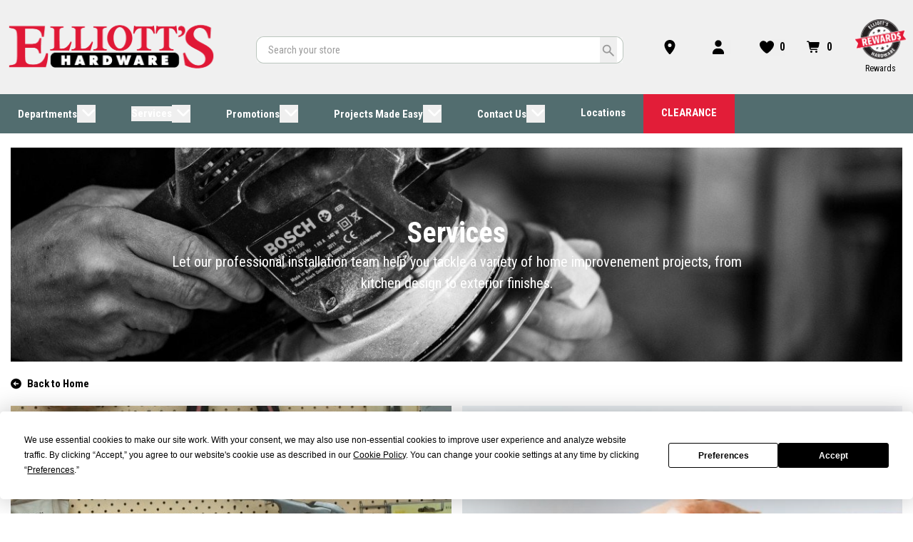

--- FILE ---
content_type: text/html;charset=utf-8
request_url: https://www.elliottshardware.com/services
body_size: 69296
content:
<!DOCTYPE html><html  lang="en-US"><head><meta charset="utf-8">
<meta name="viewport" content="width=device-width, initial-scale=1">
<title>Services</title>
<script data-termly-config="true" type="application/javascript" data-hid="auto-block-config">window.TERMLY_CUSTOM_BLOCKING_MAP = {"assets.unilogcorp.com":"essential","builder.io":"essential","rewardsportal.elliottshardware.com":"essential","images.orgill.com":"essential"}</script>
<meta name="generator" content="Alokai Storefront">
<link href="/favicon" rel="icon" type="image/x-icon">
<link href="/favicon" rel="shortcut icon" type="image/x-icon">
<link href="https://fonts.gstatic.com" rel="preconnect">
<link href="https://fonts.googleapis.com/css2?family=Roboto+Condensed:ital,wght@0,300;0,400;0,500;0,600;0,700;0,800;1,300;1,400;1,500;1,600;1,700;1,800&family=Roboto+Condensed:ital,wght@0,300;0,400;0,500;0,600;0,700;0,800;1,300;1,400;1,500;1,600;1,700;1,800&display=swap" rel="stylesheet">
<script src="https://app.termly.io/resource-blocker/278129f9-ce21-4e51-b5c7-539e4413bb3e?autoBlock=on" data-hid="termly"></script>
<style type="text/css">body {
              --font-family--secondary: Roboto Condensed;--font-family--primary: Roboto Condensed;;
            }
            :root {
              
        --selection-highlight-color: #E8F0ED;
        --link-color: #0080FF;
        --primary-dealer-color: rgba(226, 29, 56, 1);
        --secondary-dealer-color: rgba(82, 109, 111, 1);
        --medium-gray-color: hsl(0 0% 84%);
        --dark-gray-color: hsl(0 0% 50%);
              --c-primary: var(--primary-dealer-color);
              --notification-close-right: 1.5rem;

              font-weight: 600;
            }
          </style>
<meta name="og:title" property="og:title" content="Services">
<meta name="description" content>
<meta name="og:description" property="og:description" content>
<style>*,::backdrop,:after,:before{--tw-border-spacing-x:0;--tw-border-spacing-y:0;--tw-translate-x:0;--tw-translate-y:0;--tw-rotate:0;--tw-skew-x:0;--tw-skew-y:0;--tw-scale-x:1;--tw-scale-y:1;--tw-pan-x: ;--tw-pan-y: ;--tw-pinch-zoom: ;--tw-scroll-snap-strictness:proximity;--tw-gradient-from-position: ;--tw-gradient-via-position: ;--tw-gradient-to-position: ;--tw-ordinal: ;--tw-slashed-zero: ;--tw-numeric-figure: ;--tw-numeric-spacing: ;--tw-numeric-fraction: ;--tw-ring-inset: ;--tw-ring-offset-width:0px;--tw-ring-offset-color:#fff;--tw-ring-color:#3b82f680;--tw-ring-offset-shadow:0 0 #0000;--tw-ring-shadow:0 0 #0000;--tw-shadow:0 0 #0000;--tw-shadow-colored:0 0 #0000;--tw-blur: ;--tw-brightness: ;--tw-contrast: ;--tw-grayscale: ;--tw-hue-rotate: ;--tw-invert: ;--tw-saturate: ;--tw-sepia: ;--tw-drop-shadow: ;--tw-backdrop-blur: ;--tw-backdrop-brightness: ;--tw-backdrop-contrast: ;--tw-backdrop-grayscale: ;--tw-backdrop-hue-rotate: ;--tw-backdrop-invert: ;--tw-backdrop-opacity: ;--tw-backdrop-saturate: ;--tw-backdrop-sepia: ;--tw-contain-size: ;--tw-contain-layout: ;--tw-contain-paint: ;--tw-contain-style: }*,:after,:before{border:0 solid #e5e7eb;box-sizing:border-box}:after,:before{--tw-content:""}:host,html{line-height:1.5;-webkit-text-size-adjust:100%;font-family:ui-sans-serif,system-ui,sans-serif,Apple Color Emoji,Segoe UI Emoji,Segoe UI Symbol,Noto Color Emoji;font-feature-settings:normal;font-variation-settings:normal;tab-size:4;-webkit-tap-highlight-color:transparent}body{line-height:inherit;margin:0}hr{border-top-width:1px;color:inherit;height:0}abbr:where([title]){-webkit-text-decoration:underline dotted;text-decoration:underline dotted}h1,h2,h3,h4,h5,h6{font-size:inherit;font-weight:inherit}a{color:inherit;text-decoration:inherit}b,strong{font-weight:bolder}code,kbd,pre,samp{font-family:ui-monospace,SFMono-Regular,Menlo,Monaco,Consolas,Liberation Mono,Courier New,monospace;font-feature-settings:normal;font-size:1em;font-variation-settings:normal}small{font-size:80%}sub,sup{font-size:75%;line-height:0;position:relative;vertical-align:initial}sub{bottom:-.25em}sup{top:-.5em}table{border-collapse:collapse;border-color:inherit;text-indent:0}button,input,optgroup,select,textarea{color:inherit;font-family:inherit;font-feature-settings:inherit;font-size:100%;font-variation-settings:inherit;font-weight:inherit;letter-spacing:inherit;line-height:inherit;margin:0;padding:0}button,select{text-transform:none}button,input:where([type=button]),input:where([type=reset]),input:where([type=submit]){-webkit-appearance:button;background-color:initial;background-image:none}:-moz-focusring{outline:auto}:-moz-ui-invalid{box-shadow:none}progress{vertical-align:initial}::-webkit-inner-spin-button,::-webkit-outer-spin-button{height:auto}[type=search]{-webkit-appearance:textfield;outline-offset:-2px}::-webkit-search-decoration{-webkit-appearance:none}::-webkit-file-upload-button{-webkit-appearance:button;font:inherit}summary{display:list-item}blockquote,dd,dl,figure,h1,h2,h3,h4,h5,h6,hr,p,pre{margin:0}fieldset{margin:0}fieldset,legend{padding:0}menu,ol,ul{list-style:none;margin:0;padding:0}dialog{padding:0}textarea{resize:vertical}input::placeholder,textarea::placeholder{color:#9ca3af;opacity:1}[role=button],button{cursor:pointer}:disabled{cursor:default}audio,canvas,embed,iframe,img,object,svg,video{display:block;vertical-align:middle}img,video{height:auto;max-width:100%}[hidden]:where(:not([hidden=until-found])){display:none}:root{--colors-primary-50:235 255 242;--colors-primary-100:217 253 228;--colors-primary-200:171 241 192;--colors-primary-300:130 234 158;--colors-primary-400:60 224 120;--colors-primary-500:19 195 96;--colors-primary-600:7 161 79;--colors-primary-700:13 127 63;--colors-primary-800:16 86 46;--colors-primary-900:15 50 30;--colors-secondary-50:247 245 253;--colors-secondary-100:239 236 251;--colors-secondary-200:225 218 246;--colors-secondary-300:216 203 245;--colors-secondary-400:198 177 246;--colors-secondary-500:180 151 249;--colors-secondary-600:151 111 238;--colors-secondary-700:119 79 209;--colors-secondary-800:82 52 153;--colors-secondary-900:48 32 86;--colors-positive-50:235 255 242;--colors-positive-100:217 253 228;--colors-positive-200:171 241 192;--colors-positive-300:130 234 158;--colors-positive-400:60 224 120;--colors-positive-500:19 195 96;--colors-positive-600:7 161 79;--colors-positive-700:13 127 63;--colors-positive-800:16 86 46;--colors-positive-900:15 50 30;--colors-negative-50:255 245 247;--colors-negative-100:255 232 237;--colors-negative-200:254 211 219;--colors-negative-300:253 193 202;--colors-negative-400:255 163 175;--colors-negative-500:255 127 143;--colors-negative-600:240 59 91;--colors-negative-700:208 13 48;--colors-negative-800:141 8 33;--colors-negative-900:76 15 23;--colors-warning-50:254 247 236;--colors-warning-100:255 238 211;--colors-warning-200:254 220 165;--colors-warning-300:254 202 132;--colors-warning-400:255 181 77;--colors-warning-500:237 153 14;--colors-warning-600:191 121 17;--colors-warning-700:157 93 3;--colors-warning-800:109 63 9;--colors-warning-900:62 35 10;--colors-neutral-50:249 251 250;--colors-neutral-100:239 244 241;--colors-neutral-200:217 226 220;--colors-neutral-300:187 198 190;--colors-neutral-400:129 140 133;--colors-neutral-500:100 111 104;--colors-neutral-600:77 86 79;--colors-neutral-700:56 65 59;--colors-neutral-800:37 43 39;--colors-neutral-900:21 26 22;--colors-disabled-50:249 251 250;--colors-disabled-100:239 244 241;--colors-disabled-200:217 226 220;--colors-disabled-300:187 198 190;--colors-disabled-400:129 140 133;--colors-disabled-500:100 111 104;--colors-disabled-600:77 86 79;--colors-disabled-700:56 65 59;--colors-disabled-800:37 43 39;--colors-disabled-900:21 26 22;--colors-primary-600:from var(--primary-dealer-color) r g b;--colors-primary-700:from var(--primary-dealer-color) r g b;--colors-primary-800:from var(--primary-dealer-color) r g b;--space-0:0px;--space-1:.25rem;--space-2:.5rem;--space-3:.75rem;--space-4:1rem;--space-5:1.25rem;--space-6:1.5rem;--space-7:1.75rem;--space-8:2rem;--space-9:2.25rem;--space-10:2.5rem;--space-11:2.75rem;--space-12:3rem;--space-14:3.5rem;--space-16:4rem;--space-20:5rem;--space-24:6rem;--space-28:7rem;--space-32:8rem;--space-36:9rem;--space-40:10rem;--space-44:11rem;--space-48:12rem;--space-52:13rem;--space-56:14rem;--space-60:15rem;--space-64:16rem;--space-72:18rem;--space-80:20rem;--space-96:24rem;--space-px:1px}.container{width:100%}@media(min-width:376px){.container{max-width:376px}}@media(min-width:640px){.container{max-width:640px}}@media(min-width:768px){.container{max-width:768px}}@media(min-width:1024px){.container{max-width:1024px}}@media(min-width:1280px){.container{max-width:1280px}}@media(min-width:1536px){.container{max-width:1536px}}.sr-only{height:1px;margin:-1px;overflow:hidden;padding:0;position:absolute;width:1px;clip:rect(0,0,0,0);border-width:0;white-space:nowrap}.pointer-events-none{pointer-events:none}.\!visible{visibility:visible!important}.visible{visibility:visible}.invisible{visibility:hidden}.collapse{visibility:collapse}.static{position:static}.fixed{position:fixed}.absolute{position:absolute}.relative{position:relative}.sticky{position:sticky}.inset-0{inset:0}.-bottom-5{bottom:-1.25rem}.-top-6{top:-1.5rem}.bottom-0{bottom:0}.bottom-4{bottom:1rem}.left-0{left:0}.left-4{left:1rem}.right-0{right:0}.right-0\.5{right:.125rem}.right-2{right:.5rem}.right-4{right:1rem}.right-9{right:2.25rem}.top-0{top:0}.top-1\/3{top:33.333333%}.top-4{top:1rem}.top-\[0px\]{top:0}.top-\[30px\]{top:30px}.top-\[50\%\]{top:50%}.isolate{isolation:isolate}.z-10{z-index:10}.z-20{z-index:20}.z-40{z-index:40}.z-50{z-index:50}.z-\[1\]{z-index:1}.z-\[2\]{z-index:2}.z-\[3\]{z-index:3}.-m-1{margin:-.25rem}.m-0{margin:0}.m-auto{margin:auto}.my-1{margin-bottom:.25rem;margin-top:.25rem}.my-2{margin-bottom:.5rem;margin-top:.5rem}.my-4{margin-bottom:1rem;margin-top:1rem}.my-5{margin-bottom:1.25rem;margin-top:1.25rem}.my-6{margin-bottom:1.5rem;margin-top:1.5rem}.mb-0{margin-bottom:0}.mb-0\.5{margin-bottom:.125rem}.mb-10{margin-bottom:2.5rem}.mb-2{margin-bottom:.5rem}.mb-3{margin-bottom:.75rem}.mb-4{margin-bottom:1rem}.mb-5{margin-bottom:1.25rem}.mb-6{margin-bottom:1.5rem}.mb-8{margin-bottom:2rem}.mb-\[var\(--c-text\)\]{margin-bottom:var(--c-text)}.ml-1{margin-left:.25rem}.ml-1\.5{margin-left:.375rem}.ml-2{margin-left:.5rem}.ml-4{margin-left:1rem}.ml-\[6px\]{margin-left:6px}.mr-1{margin-right:.25rem}.mr-2{margin-right:.5rem}.mr-4{margin-right:1rem}.mr-6{margin-right:1.5rem}.mr-\[6px\]{margin-right:6px}.mt-0\.5{margin-top:.125rem}.mt-1{margin-top:.25rem}.mt-10{margin-top:2.5rem}.mt-2{margin-top:.5rem}.mt-4{margin-top:1rem}.mt-5{margin-top:1.25rem}.mt-6{margin-top:1.5rem}.mt-8{margin-top:2rem}.block{display:block}.inline-block{display:inline-block}.inline{display:inline}.flex{display:flex}.inline-flex{display:inline-flex}.table{display:table}.grid{display:grid}.contents{display:contents}.list-item{display:list-item}.\!hidden{display:none!important}.hidden{display:none}.aspect-square{aspect-ratio:1/1}.\!h-auto{height:auto!important}.h-1{height:.25rem}.h-10{height:2.5rem}.h-12{height:3rem}.h-14{height:3.5rem}.h-24{height:6rem}.h-4{height:1rem}.h-48{height:12rem}.h-5{height:1.25rem}.h-6{height:1.5rem}.h-7{height:1.75rem}.h-8{height:2rem}.h-\[1\.5em\]{height:1.5em}.h-\[10px\]{height:10px}.h-\[18px\]{height:18px}.h-\[32px\]{height:32px}.h-\[40px\]{height:40px}.h-\[48px\]{height:48px}.h-\[56px\]{height:56px}.h-\[64px\]{height:64px}.h-\[72px\]{height:72px}.h-auto{height:auto}.h-fit{height:fit-content}.h-full{height:100%}.max-h-\[500px\]{max-height:500px}.max-h-full{max-height:100%}.max-h-screen{max-height:100vh}.min-h-10{min-height:2.5rem}.min-h-12{min-height:3rem}.min-h-\[12px\]{min-height:12px}.min-h-\[580px\]{min-height:580px}.min-h-dvh{min-height:100dvh}.min-h-full{min-height:100%}.w-0{width:0}.w-1{width:.25rem}.w-10{width:2.5rem}.w-14{width:3.5rem}.w-2{width:.5rem}.w-24{width:6rem}.w-3{width:.75rem}.w-36{width:9rem}.w-4{width:1rem}.w-48{width:12rem}.w-5{width:1.25rem}.w-6{width:1.5rem}.w-8{width:2rem}.w-\[1\.5em\]{width:1.5em}.w-\[10px\]{width:10px}.w-\[240px\]{width:240px}.w-auto{width:auto}.w-fit{width:fit-content}.w-full{width:100%}.w-max{width:max-content}.min-w-0{min-width:0}.min-w-\[12px\]{min-width:12px}.min-w-\[18px\]{min-width:18px}.min-w-\[220px\]{min-width:220px}.min-w-\[36px\]{min-width:36px}.min-w-\[80px\]{min-width:80px}.max-w-\[140px\]{max-width:140px}.max-w-\[220px\]{max-width:220px}.max-w-\[360px\]{max-width:360px}.max-w-full{max-width:100%}.flex-1{flex:1 1 0%}.flex-\[1_1_100\%\]{flex:1 1 100%}.flex-none{flex:none}.flex-shrink{flex-shrink:1}.flex-shrink-0,.shrink-0{flex-shrink:0}.flex-grow{flex-grow:1}.flex-grow-0{flex-grow:0}.grow{flex-grow:1}.basis-1\/2{flex-basis:50%}.basis-\[220px\]{flex-basis:220px}.basis-full{flex-basis:100%}.border-collapse{border-collapse:collapse}.origin-bottom-right{transform-origin:bottom right}.\!translate-x-0{--tw-translate-x:0px!important;transform:translate(var(--tw-translate-x),var(--tw-translate-y)) rotate(var(--tw-rotate)) skew(var(--tw-skew-x)) skewY(var(--tw-skew-y)) scaleX(var(--tw-scale-x)) scaleY(var(--tw-scale-y))!important}.-translate-x-0\.5{--tw-translate-x:-.125rem}.-translate-x-0\.5,.-translate-y-0{transform:translate(var(--tw-translate-x),var(--tw-translate-y)) rotate(var(--tw-rotate)) skew(var(--tw-skew-x)) skewY(var(--tw-skew-y)) scaleX(var(--tw-scale-x)) scaleY(var(--tw-scale-y))}.-translate-y-0{--tw-translate-y:-0px}.-translate-y-0\.5{--tw-translate-y:-.125rem}.-translate-y-0\.5,.-translate-y-1{transform:translate(var(--tw-translate-x),var(--tw-translate-y)) rotate(var(--tw-rotate)) skew(var(--tw-skew-x)) skewY(var(--tw-skew-y)) scaleX(var(--tw-scale-x)) scaleY(var(--tw-scale-y))}.-translate-y-1{--tw-translate-y:-.25rem}.-translate-y-full{--tw-translate-y:-100%}.-translate-y-full,.translate-x-0\.5{transform:translate(var(--tw-translate-x),var(--tw-translate-y)) rotate(var(--tw-rotate)) skew(var(--tw-skew-x)) skewY(var(--tw-skew-y)) scaleX(var(--tw-scale-x)) scaleY(var(--tw-scale-y))}.translate-x-0\.5{--tw-translate-x:.125rem}.translate-x-full{--tw-translate-x:100%}.translate-x-full,.translate-y-0{transform:translate(var(--tw-translate-x),var(--tw-translate-y)) rotate(var(--tw-rotate)) skew(var(--tw-skew-x)) skewY(var(--tw-skew-y)) scaleX(var(--tw-scale-x)) scaleY(var(--tw-scale-y))}.translate-y-0{--tw-translate-y:0px}.translate-y-0\.5{--tw-translate-y:.125rem}.-rotate-90,.translate-y-0\.5{transform:translate(var(--tw-translate-x),var(--tw-translate-y)) rotate(var(--tw-rotate)) skew(var(--tw-skew-x)) skewY(var(--tw-skew-y)) scaleX(var(--tw-scale-x)) scaleY(var(--tw-scale-y))}.-rotate-90{--tw-rotate:-90deg}.rotate-180{--tw-rotate:180deg}.rotate-180,.rotate-45{transform:translate(var(--tw-translate-x),var(--tw-translate-y)) rotate(var(--tw-rotate)) skew(var(--tw-skew-x)) skewY(var(--tw-skew-y)) scaleX(var(--tw-scale-x)) scaleY(var(--tw-scale-y))}.rotate-45{--tw-rotate:45deg}.rotate-90{--tw-rotate:90deg}.rotate-90,.transform{transform:translate(var(--tw-translate-x),var(--tw-translate-y)) rotate(var(--tw-rotate)) skew(var(--tw-skew-x)) skewY(var(--tw-skew-y)) scaleX(var(--tw-scale-x)) scaleY(var(--tw-scale-y))}@keyframes spin{to{transform:rotate(1turn)}}.animate-spin-slow{animation:spin 1.5s linear infinite}@keyframes stroke-loader-circular{0%{stroke-dasharray:1,200;stroke-dashoffset:0}50%{stroke-dasharray:140,200;stroke-dashoffset:-35}to{stroke-dasharray:89,200;stroke-dashoffset:-150}}.animate-stroke-loader-circular{animation:stroke-loader-circular 2s ease-in-out infinite}.cursor-grab{cursor:grab}.cursor-not-allowed{cursor:not-allowed}.cursor-pointer{cursor:pointer}.select-none{-webkit-user-select:none;user-select:none}.resize{resize:both}.snap-x{scroll-snap-type:x var(--tw-scroll-snap-strictness)}.snap-mandatory{--tw-scroll-snap-strictness:mandatory}.snap-start{scroll-snap-align:start}.snap-center{scroll-snap-align:center}.list-disc{list-style-type:disc}.list-none{list-style-type:none}.appearance-none{appearance:none}.flex-row{flex-direction:row}.flex-col{flex-direction:column}.flex-wrap{flex-wrap:wrap}.items-start{align-items:flex-start}.items-center{align-items:center}.justify-start{justify-content:flex-start}.justify-end{justify-content:flex-end}.justify-center{justify-content:center}.justify-between{justify-content:space-between}.gap-0\.5{gap:.125rem}.gap-1\.5{gap:.375rem}.gap-2{gap:.5rem}.gap-3{gap:.75rem}.gap-4{gap:1rem}.gap-5{gap:1.25rem}.gap-x-2{column-gap:.5rem}.self-start{align-self:flex-start}.overflow-auto{overflow:auto}.overflow-hidden{overflow:hidden}.overflow-x-auto{overflow-x:auto}.overflow-y-auto{overflow-y:auto}.truncate{overflow:hidden;text-overflow:ellipsis;white-space:nowrap}.whitespace-normal{white-space:normal}.text-wrap{text-wrap:wrap}.text-nowrap{text-wrap:nowrap}.\!rounded-full{border-radius:9999px!important}.rounded{border-radius:.25rem}.rounded-full{border-radius:9999px}.rounded-lg{border-radius:.5rem}.rounded-md{border-radius:.375rem}.rounded-none{border-radius:0}.rounded-sm{border-radius:.125rem}.rounded-xl{border-radius:.75rem}.rounded-b{border-bottom-left-radius:.25rem;border-bottom-right-radius:.25rem}.rounded-t{border-top-left-radius:.25rem;border-top-right-radius:.25rem}.border{border-width:1px}.border-2{border-width:2px}.border-b-4{border-bottom-width:4px}.border-t-0{border-top-width:0}.border-none{border-style:none}.border-\[var\(--color-border-light-gray\)\]{border-color:var(--color-border-light-gray)}.border-current{border-color:currentColor}.border-gray-200{--tw-border-opacity:1;border-color:rgb(229 231 235/var(--tw-border-opacity,1))}.border-gray-300{--tw-border-opacity:1;border-color:rgb(209 213 219/var(--tw-border-opacity,1))}.border-gray-500{--tw-border-opacity:1;border-color:rgb(107 114 128/var(--tw-border-opacity,1))}.border-negative-700{--tw-border-opacity:1;border-color:rgb(var(--colors-negative-700)/var(--tw-border-opacity,1))}.border-neutral-100{--tw-border-opacity:1;border-color:rgb(var(--colors-neutral-100)/var(--tw-border-opacity,1))}.border-neutral-500{--tw-border-opacity:1;border-color:rgb(var(--colors-neutral-500)/var(--tw-border-opacity,1))}.border-primary-700{--tw-border-opacity:1;border-color:rgb(var(--colors-primary-700)/var(--tw-border-opacity,1))}.border-red-400{--tw-border-opacity:1;border-color:rgb(248 113 113/var(--tw-border-opacity,1))}.border-transparent{border-color:#0000}.bg-\[var\(--c-white\)\]{background-color:var(--c-white)}.bg-black{--tw-bg-opacity:1;background-color:rgb(0 0 0/var(--tw-bg-opacity,1))}.bg-negative-900{--tw-bg-opacity:1;background-color:rgb(var(--colors-negative-900)/var(--tw-bg-opacity,1))}.bg-neutral-300{--tw-bg-opacity:1;background-color:rgb(var(--colors-neutral-300)/var(--tw-bg-opacity,1))}.bg-primary-700{--tw-bg-opacity:1;background-color:rgb(var(--colors-primary-700)/var(--tw-bg-opacity,1))}.bg-red-100{--tw-bg-opacity:1;background-color:rgb(254 226 226/var(--tw-bg-opacity,1))}.bg-red-500{--tw-bg-opacity:1;background-color:rgb(239 68 68/var(--tw-bg-opacity,1))}.bg-secondary-700{--tw-bg-opacity:1;background-color:rgb(var(--colors-secondary-700)/var(--tw-bg-opacity,1))}.bg-transparent{background-color:initial}.bg-white{--tw-bg-opacity:1;background-color:rgb(255 255 255/var(--tw-bg-opacity,1))}.bg-none{background-image:none}.bg-clip-content{background-clip:content-box}.fill-current{fill:currentColor}.fill-none{fill:none}.stroke-current{stroke:currentColor}.stroke-2{stroke-width:2}.stroke-\[10px\]{stroke-width:10px}.stroke-\[3px\]{stroke-width:3px}.stroke-\[4px\]{stroke-width:4px}.stroke-\[6px\]{stroke-width:6px}.stroke-\[8px\]{stroke-width:8px}.object-scale-down{object-fit:scale-down}.p-0{padding:0}.p-0\.5{padding:.125rem}.p-1\.5{padding:.375rem}.p-2{padding:.5rem}.p-3{padding:.75rem}.p-4{padding:1rem}.p-6{padding:1.5rem}.p-\[3px\]{padding:3px}.p-\[6px\]{padding:6px}.px-1{padding-left:.25rem;padding-right:.25rem}.px-1\.5{padding-left:.375rem;padding-right:.375rem}.px-2{padding-left:.5rem;padding-right:.5rem}.px-2\.5{padding-left:.625rem;padding-right:.625rem}.px-3{padding-left:.75rem;padding-right:.75rem}.px-3\.5{padding-left:.875rem;padding-right:.875rem}.px-4{padding-left:1rem;padding-right:1rem}.px-6{padding-left:1.5rem;padding-right:1.5rem}.py-0\.5{padding-bottom:.125rem;padding-top:.125rem}.py-1{padding-bottom:.25rem;padding-top:.25rem}.py-1\.5{padding-bottom:.375rem;padding-top:.375rem}.py-2{padding-bottom:.5rem;padding-top:.5rem}.py-3{padding-bottom:.75rem;padding-top:.75rem}.py-\[6px\]{padding-bottom:6px;padding-top:6px}.pb-0{padding-bottom:0}.pl-0{padding-left:0}.pl-1\.5{padding-left:.375rem}.pl-10{padding-left:2.5rem}.pl-2{padding-left:.5rem}.pl-3{padding-left:.75rem}.pl-4{padding-left:1rem}.pr-0{padding-right:0}.pr-1{padding-right:.25rem}.pr-1\.5{padding-right:.375rem}.pr-10{padding-right:2.5rem}.pr-16{padding-right:4rem}.pr-2{padding-right:.5rem}.pr-3{padding-right:.75rem}.pr-3\.5{padding-right:.875rem}.pr-4{padding-right:1rem}.pt-0{padding-top:0}.pt-10{padding-top:2.5rem}.text-left{text-align:left}.text-center{text-align:center}.text-2xl{font-size:1.5rem;line-height:2rem}.text-2xs{font-size:10px;line-height:11px}.text-3xs{font-size:8px;line-height:8px}.text-4xl{font-size:2.25rem;line-height:2.5rem}.text-\[8px\]{font-size:8px}.text-base{font-size:1rem;line-height:1.5rem}.text-lg{font-size:1.125rem;line-height:1.75rem}.text-lg\/normal{font-size:1.125rem;line-height:1.5}.text-sm{font-size:.875rem;line-height:1.25rem}.text-xl{font-size:1.25rem;line-height:1.75rem}.text-xs{font-size:.75rem;line-height:1rem}.font-bold{font-weight:700}.font-medium{font-weight:500}.font-normal{font-weight:400}.font-semibold{font-weight:600}.uppercase{text-transform:uppercase}.lowercase{text-transform:lowercase}.capitalize{text-transform:capitalize}.leading-5{line-height:1.25rem}.leading-6{line-height:1.5rem}.leading-\[8px\]{line-height:8px}.leading-none{line-height:1}.\!text-neutral-500{--tw-text-opacity:1!important;color:rgb(var(--colors-neutral-500)/var(--tw-text-opacity,1))!important}.text-\[var\(--c-text\)\]{color:var(--c-text)}.text-\[var\(--color-gray-500\)\]{color:var(--color-gray-500)}.text-\[var\(--primary-dealer-color\)\]{color:var(--primary-dealer-color)}.text-black{--tw-text-opacity:1;color:rgb(0 0 0/var(--tw-text-opacity,1))}.text-disabled-500{color:rgb(var(--colors-disabled-500)/.5)}.text-disabled-900{color:rgb(var(--colors-disabled-900)/.5)}.text-gray-400{--tw-text-opacity:1;color:rgb(156 163 175/var(--tw-text-opacity,1))}.text-gray-500{--tw-text-opacity:1;color:rgb(107 114 128/var(--tw-text-opacity,1))}.text-gray-900{--tw-text-opacity:1;color:rgb(17 24 39/var(--tw-text-opacity,1))}.text-negative-700{--tw-text-opacity:1;color:rgb(var(--colors-negative-700)/var(--tw-text-opacity,1))}.text-neutral-500{--tw-text-opacity:1;color:rgb(var(--colors-neutral-500)/var(--tw-text-opacity,1))}.text-neutral-900{--tw-text-opacity:1;color:rgb(var(--colors-neutral-900)/var(--tw-text-opacity,1))}.text-primary-600{--tw-text-opacity:1;color:rgb(var(--colors-primary-600)/var(--tw-text-opacity,1))}.text-primary-700{--tw-text-opacity:1;color:rgb(var(--colors-primary-700)/var(--tw-text-opacity,1))}.text-red-700{--tw-text-opacity:1;color:rgb(185 28 28/var(--tw-text-opacity,1))}.text-warning-500{--tw-text-opacity:1;color:rgb(var(--colors-warning-500)/var(--tw-text-opacity,1))}.text-white{--tw-text-opacity:1;color:rgb(255 255 255/var(--tw-text-opacity,1))}.underline{text-decoration-line:underline}.line-through{text-decoration-line:line-through}.opacity-0{opacity:0}.opacity-100{opacity:1}.shadow{--tw-shadow:0px 1px 3px #0000001a,0px 1px 2px #0000000f;--tw-shadow-colored:0px 1px 3px var(--tw-shadow-color),0px 1px 2px var(--tw-shadow-color)}.shadow,.shadow-lg{box-shadow:var(--tw-ring-offset-shadow,0 0 #0000),var(--tw-ring-shadow,0 0 #0000),var(--tw-shadow)}.shadow-lg{--tw-shadow:0 10px 15px -3px #0000001a,0 4px 6px -4px #0000001a;--tw-shadow-colored:0 10px 15px -3px var(--tw-shadow-color),0 4px 6px -4px var(--tw-shadow-color)}.shadow-none{--tw-shadow:0 0 #0000;--tw-shadow-colored:0 0 #0000}.shadow-none,.shadow-xl{box-shadow:var(--tw-ring-offset-shadow,0 0 #0000),var(--tw-ring-shadow,0 0 #0000),var(--tw-shadow)}.shadow-xl{--tw-shadow:0 20px 25px -5px #0000001a,0 8px 10px -6px #0000001a;--tw-shadow-colored:0 20px 25px -5px var(--tw-shadow-color),0 8px 10px -6px var(--tw-shadow-color)}.outline-none{outline:2px solid #0000;outline-offset:2px}.outline{outline-style:solid;outline-width:2px}.outline-1{outline-width:1px}.outline-offset,.outline-offset-2{outline-offset:2px}.outline{outline-color:rgb(var(--colors-secondary-600)/1)}.outline-\[var\(--primary-dealer-color\)\]{outline-color:var(--primary-dealer-color)}.outline-secondary-600{outline-color:rgb(var(--colors-secondary-600)/1)}.ring-1{--tw-ring-offset-shadow:var(--tw-ring-inset) 0 0 0 var(--tw-ring-offset-width) var(--tw-ring-offset-color);--tw-ring-shadow:var(--tw-ring-inset) 0 0 0 calc(1px + var(--tw-ring-offset-width)) var(--tw-ring-color)}.ring-1,.ring-2{box-shadow:var(--tw-ring-offset-shadow),var(--tw-ring-shadow),var(--tw-shadow,0 0 #0000)}.ring-2{--tw-ring-offset-shadow:var(--tw-ring-inset) 0 0 0 var(--tw-ring-offset-width) var(--tw-ring-offset-color);--tw-ring-shadow:var(--tw-ring-inset) 0 0 0 calc(2px + var(--tw-ring-offset-width)) var(--tw-ring-color)}.ring-4{--tw-ring-offset-shadow:var(--tw-ring-inset) 0 0 0 var(--tw-ring-offset-width) var(--tw-ring-offset-color);--tw-ring-shadow:var(--tw-ring-inset) 0 0 0 calc(4px + var(--tw-ring-offset-width)) var(--tw-ring-color)}.ring-4,.ring-8{box-shadow:var(--tw-ring-offset-shadow),var(--tw-ring-shadow),var(--tw-shadow,0 0 #0000)}.ring-8{--tw-ring-offset-shadow:var(--tw-ring-inset) 0 0 0 var(--tw-ring-offset-width) var(--tw-ring-offset-color);--tw-ring-shadow:var(--tw-ring-inset) 0 0 0 calc(8px + var(--tw-ring-offset-width)) var(--tw-ring-color)}.ring-\[3px\]{--tw-ring-offset-shadow:var(--tw-ring-inset) 0 0 0 var(--tw-ring-offset-width) var(--tw-ring-offset-color);--tw-ring-shadow:var(--tw-ring-inset) 0 0 0 calc(3px + var(--tw-ring-offset-width)) var(--tw-ring-color);box-shadow:var(--tw-ring-offset-shadow),var(--tw-ring-shadow),var(--tw-shadow,0 0 #0000)}.ring-inset{--tw-ring-inset:inset}.\!ring-negative-700{--tw-ring-opacity:1!important;--tw-ring-color:rgb(var(--colors-negative-700)/var(--tw-ring-opacity,1))!important}.\!ring-neutral-500{--tw-ring-opacity:1!important;--tw-ring-color:rgb(var(--colors-neutral-500)/var(--tw-ring-opacity,1))!important}.ring-black\/5{--tw-ring-color:#0000000d}.ring-negative-700{--tw-ring-opacity:1;--tw-ring-color:rgb(var(--colors-negative-700)/var(--tw-ring-opacity,1))}.ring-neutral-200{--tw-ring-opacity:1;--tw-ring-color:rgb(var(--colors-neutral-200)/var(--tw-ring-opacity,1))}.ring-neutral-300{--tw-ring-opacity:1;--tw-ring-color:rgb(var(--colors-neutral-300)/var(--tw-ring-opacity,1))}.ring-primary-700{--tw-ring-opacity:1;--tw-ring-color:rgb(var(--colors-primary-700)/var(--tw-ring-opacity,1))}.blur{--tw-blur:blur(8px)}.blur,.drop-shadow{filter:var(--tw-blur) var(--tw-brightness) var(--tw-contrast) var(--tw-grayscale) var(--tw-hue-rotate) var(--tw-invert) var(--tw-saturate) var(--tw-sepia) var(--tw-drop-shadow)}.drop-shadow{--tw-drop-shadow:drop-shadow(0 1px 2px #0000001a) drop-shadow(0 1px 1px #0000000f)}.grayscale{--tw-grayscale:grayscale(100%)}.filter,.grayscale{filter:var(--tw-blur) var(--tw-brightness) var(--tw-contrast) var(--tw-grayscale) var(--tw-hue-rotate) var(--tw-invert) var(--tw-saturate) var(--tw-sepia) var(--tw-drop-shadow)}.transition{transition-duration:.15s;transition-property:color,background-color,border-color,text-decoration-color,fill,stroke,opacity,box-shadow,transform,filter,backdrop-filter;transition-timing-function:cubic-bezier(.4,0,.2,1)}.transition-\[stroke-dasharray\]{transition-duration:.15s;transition-property:stroke-dasharray;transition-timing-function:cubic-bezier(.4,0,.2,1)}.transition-colors{transition-duration:.15s;transition-property:color,background-color,border-color,text-decoration-color,fill,stroke;transition-timing-function:cubic-bezier(.4,0,.2,1)}.transition-shadow{transition-property:box-shadow;transition-timing-function:cubic-bezier(.4,0,.2,1)}.duration-150,.transition-shadow{transition-duration:.15s}.duration-300{transition-duration:.3s}.duration-500{transition-duration:.5s}.duration-\[180ms\]{transition-duration:.18s}.ease-in{transition-timing-function:cubic-bezier(.4,0,1,1)}.ease-in-out{transition-timing-function:cubic-bezier(.4,0,.2,1)}.content-none{--tw-content:none;content:var(--tw-content)}.\[-ms-overflow-style\:none\]{-ms-overflow-style:none}.\[scrollbar-width\:none\]{scrollbar-width:none}.before\:absolute:before{content:var(--tw-content);position:absolute}.before\:bottom-0:before{bottom:0;content:var(--tw-content)}.before\:left-0:before{content:var(--tw-content);left:0}.before\:top-0:before{content:var(--tw-content);top:0}.before\:my-auto:before{content:var(--tw-content);margin-bottom:auto;margin-top:auto}.before\:ml-0\.5:before{content:var(--tw-content);margin-left:.125rem}.before\:h-3\.5:before{content:var(--tw-content);height:.875rem}.before\:w-3\.5:before{content:var(--tw-content);width:.875rem}.before\:rounded-full:before{border-radius:9999px;content:var(--tw-content)}.before\:bg-gray-500:before{content:var(--tw-content);--tw-bg-opacity:1;background-color:rgb(107 114 128/var(--tw-bg-opacity,1))}.before\:bg-negative-900:before{content:var(--tw-content);--tw-bg-opacity:1;background-color:rgb(var(--colors-negative-900)/var(--tw-bg-opacity,1))}.before\:transition-all:before{content:var(--tw-content);transition-duration:.15s;transition-property:all;transition-timing-function:cubic-bezier(.4,0,.2,1)}.before\:duration-300:before{content:var(--tw-content);transition-duration:.3s}.before\:ease-in-out:before{content:var(--tw-content);transition-timing-function:cubic-bezier(.4,0,.2,1)}.before\:content-\[\'\(\'\]:before{--tw-content:"(";content:var(--tw-content)}.before\:content-none:before{--tw-content:none;content:var(--tw-content)}.after\:absolute:after{content:var(--tw-content);position:absolute}.after\:block:after{content:var(--tw-content);display:block}.after\:h-full:after{content:var(--tw-content);height:100%}.after\:w-2\.5:after{content:var(--tw-content);width:.625rem}@keyframes line{0%{content:var(--tw-content);left:-100%;width:100%}to{content:var(--tw-content);left:100%;width:10%}}.after\:animate-line:after{animation:line 1.5s ease-in infinite;content:var(--tw-content)}.after\:bg-current:after{background-color:currentColor;content:var(--tw-content)}.after\:content-\[\'\)\'\]:after{--tw-content:")";content:var(--tw-content)}.after\:content-none:after{--tw-content:none;content:var(--tw-content)}.checked\:border-primary-700:checked{--tw-border-opacity:1;border-color:rgb(var(--colors-primary-700)/var(--tw-border-opacity,1))}.checked\:bg-negative-700:checked{--tw-bg-opacity:1;background-color:rgb(var(--colors-negative-700)/var(--tw-bg-opacity,1))}.checked\:bg-primary-700:checked{--tw-bg-opacity:1;background-color:rgb(var(--colors-primary-700)/var(--tw-bg-opacity,1))}.checked\:bg-checked-checkbox-current:checked{background-image:linear-gradient(-45deg,#0000 65%,currentcolor 65.99%),linear-gradient(45deg,#0000 75%,currentcolor 75.99%),linear-gradient(-45deg,currentcolor 40%,#0000 40.99%),linear-gradient(45deg,currentcolor 30%,#fff 30.99%,#fff 40%,#0000 40.99%),linear-gradient(-45deg,#fff 50%,currentcolor 50.99%)}.checked\:bg-none:checked{background-image:none}.checked\:text-primary-700:checked{--tw-text-opacity:1;color:rgb(var(--colors-primary-700)/var(--tw-text-opacity,1))}.checked\:before\:left-1\/2:checked:before{content:var(--tw-content);left:50%}.checked\:before\:ml-0:checked:before{content:var(--tw-content);margin-left:0}.checked\:before\:mr-0\.5:checked:before{content:var(--tw-content);margin-right:.125rem}.checked\:before\:bg-white:checked:before{content:var(--tw-content);--tw-bg-opacity:1;background-color:rgb(255 255 255/var(--tw-bg-opacity,1))}.indeterminate\:bg-indeterminate-checkbox-current:indeterminate{background-image:linear-gradient(90deg,#0000 80%,currentcolor 0),linear-gradient(-90deg,#0000 80%,currentcolor 0),linear-gradient(0deg,currentcolor 43%,#fff 0,#fff 57%,currentcolor 0)}.indeterminate\:bg-none:indeterminate{background-image:none}.indeterminate\:text-primary-700:indeterminate{--tw-text-opacity:1;color:rgb(var(--colors-primary-700)/var(--tw-text-opacity,1))}.read-only\:bg-transparent:read-only{background-color:initial}.focus-within\:caret-primary-700:focus-within{caret-color:rgb(var(--colors-primary-700)/1)}.focus-within\:outline-none:focus-within{outline:2px solid #0000;outline-offset:2px}.focus-within\:outline:focus-within{outline-style:solid;outline-width:2px}.focus-within\:outline-0:focus-within{outline-width:0}.focus-within\:outline-offset:focus-within{outline-offset:2px}.focus-within\:outline:focus-within{outline-color:rgb(var(--colors-secondary-600)/1)}.focus-within\:ring-1:focus-within{--tw-ring-offset-shadow:var(--tw-ring-inset) 0 0 0 var(--tw-ring-offset-width) var(--tw-ring-offset-color);--tw-ring-shadow:var(--tw-ring-inset) 0 0 0 calc(1px + var(--tw-ring-offset-width)) var(--tw-ring-color)}.focus-within\:ring-1:focus-within,.focus-within\:ring-2:focus-within{box-shadow:var(--tw-ring-offset-shadow),var(--tw-ring-shadow),var(--tw-shadow,0 0 #0000)}.focus-within\:ring-2:focus-within{--tw-ring-offset-shadow:var(--tw-ring-inset) 0 0 0 var(--tw-ring-offset-width) var(--tw-ring-offset-color);--tw-ring-shadow:var(--tw-ring-inset) 0 0 0 calc(2px + var(--tw-ring-offset-width)) var(--tw-ring-color)}.focus-within\:ring-neutral-300:focus-within{--tw-ring-opacity:1;--tw-ring-color:rgb(var(--colors-neutral-300)/var(--tw-ring-opacity,1))}.focus-within\:ring-primary-700:focus-within{--tw-ring-opacity:1;--tw-ring-color:rgb(var(--colors-primary-700)/var(--tw-ring-opacity,1))}@media(hover:hover)and (pointer:fine){.hover\:border-negative-800:hover{--tw-border-opacity:1;border-color:rgb(var(--colors-negative-800)/var(--tw-border-opacity,1))}.hover\:border-primary-700:hover{--tw-border-opacity:1;border-color:rgb(var(--colors-primary-700)/var(--tw-border-opacity,1))}.hover\:border-primary-800:hover{--tw-border-opacity:1;border-color:rgb(var(--colors-primary-800)/var(--tw-border-opacity,1))}.hover\:bg-neutral-100:hover{--tw-bg-opacity:1;background-color:rgb(var(--colors-neutral-100)/var(--tw-bg-opacity,1))}.hover\:bg-primary-100:hover{--tw-bg-opacity:1;background-color:rgb(var(--colors-primary-100)/var(--tw-bg-opacity,1))}.hover\:bg-primary-800:hover{--tw-bg-opacity:1;background-color:rgb(var(--colors-primary-800)/var(--tw-bg-opacity,1))}.hover\:bg-transparent:hover{background-color:initial}.hover\:text-gray-300:hover{--tw-text-opacity:1;color:rgb(209 213 219/var(--tw-text-opacity,1))}.hover\:text-primary-800:hover{--tw-text-opacity:1;color:rgb(var(--colors-primary-800)/var(--tw-text-opacity,1))}.hover\:shadow-md:hover{--tw-shadow:0px 4px 6px -1px #0000001a,0px 2px 4px -1px #0000000f;--tw-shadow-colored:0px 4px 6px -1px var(--tw-shadow-color),0px 2px 4px -1px var(--tw-shadow-color)}.hover\:shadow-md:hover,.hover\:shadow-none:hover{box-shadow:var(--tw-ring-offset-shadow,0 0 #0000),var(--tw-ring-shadow,0 0 #0000),var(--tw-shadow)}.hover\:shadow-none:hover{--tw-shadow:0 0 #0000;--tw-shadow-colored:0 0 #0000}.hover\:ring-neutral-300:hover{--tw-ring-opacity:1;--tw-ring-color:rgb(var(--colors-neutral-300)/var(--tw-ring-opacity,1))}.hover\:ring-primary-700:hover{--tw-ring-opacity:1;--tw-ring-color:rgb(var(--colors-primary-700)/var(--tw-ring-opacity,1))}.hover\:ring-primary-800:hover{--tw-ring-opacity:1;--tw-ring-color:rgb(var(--colors-primary-800)/var(--tw-ring-opacity,1))}.hover\:before\:bg-primary-800:hover:before{content:var(--tw-content);--tw-bg-opacity:1;background-color:rgb(var(--colors-primary-800)/var(--tw-bg-opacity,1))}.hover\:checked\:border-primary-800:checked:hover{--tw-border-opacity:1;border-color:rgb(var(--colors-primary-800)/var(--tw-border-opacity,1))}.hover\:checked\:bg-negative-800:checked:hover{--tw-bg-opacity:1;background-color:rgb(var(--colors-negative-800)/var(--tw-bg-opacity,1))}.hover\:checked\:bg-primary-800:checked:hover{--tw-bg-opacity:1;background-color:rgb(var(--colors-primary-800)/var(--tw-bg-opacity,1))}.hover\:before\:checked\:bg-white:checked:hover:before{content:var(--tw-content);--tw-bg-opacity:1;background-color:rgb(255 255 255/var(--tw-bg-opacity,1))}.hover\:indeterminate\:text-primary-800:indeterminate:hover{--tw-text-opacity:1;color:rgb(var(--colors-primary-800)/var(--tw-text-opacity,1))}}.focus\:translate-y-0:focus{--tw-translate-y:0px;transform:translate(var(--tw-translate-x),var(--tw-translate-y)) rotate(var(--tw-rotate)) skew(var(--tw-skew-x)) skewY(var(--tw-skew-y)) scaleX(var(--tw-scale-x)) scaleY(var(--tw-scale-y))}.focus\:caret-primary-700:focus{caret-color:rgb(var(--colors-primary-700)/1)}.focus\:outline-none:focus{outline:2px solid #0000;outline-offset:2px}.focus\:outline:focus{outline-style:solid;outline-width:2px}.focus\:outline-offset:focus{outline-offset:2px}.focus\:outline:focus{outline-color:rgb(var(--colors-secondary-600)/1)}.focus\:ring-2:focus{--tw-ring-offset-shadow:var(--tw-ring-inset) 0 0 0 var(--tw-ring-offset-width) var(--tw-ring-offset-color);--tw-ring-shadow:var(--tw-ring-inset) 0 0 0 calc(2px + var(--tw-ring-offset-width)) var(--tw-ring-color);box-shadow:var(--tw-ring-offset-shadow),var(--tw-ring-shadow),var(--tw-shadow,0 0 #0000)}.focus\:ring-primary-700:focus{--tw-ring-opacity:1;--tw-ring-color:rgb(var(--colors-primary-700)/var(--tw-ring-opacity,1))}.focus-visible\:relative:focus-visible{position:relative}.focus-visible\:z-10:focus-visible{z-index:10}.focus-visible\:rounded-sm:focus-visible{border-radius:.125rem}.focus-visible\:outline:focus-visible{outline-style:solid;outline-width:2px}.focus-visible\:outline-offset:focus-visible{outline-offset:2px}.focus-visible\:outline:focus-visible{outline-color:rgb(var(--colors-secondary-600)/1)}.active\:border-negative-900:active{--tw-border-opacity:1;border-color:rgb(var(--colors-negative-900)/var(--tw-border-opacity,1))}.active\:border-primary-800:active{--tw-border-opacity:1;border-color:rgb(var(--colors-primary-800)/var(--tw-border-opacity,1))}.active\:border-primary-900:active{--tw-border-opacity:1;border-color:rgb(var(--colors-primary-900)/var(--tw-border-opacity,1))}.active\:bg-neutral-200:active{--tw-bg-opacity:1;background-color:rgb(var(--colors-neutral-200)/var(--tw-bg-opacity,1))}.active\:bg-primary-200:active{--tw-bg-opacity:1;background-color:rgb(var(--colors-primary-200)/var(--tw-bg-opacity,1))}.active\:bg-primary-900:active{--tw-bg-opacity:1;background-color:rgb(var(--colors-primary-900)/var(--tw-bg-opacity,1))}.active\:bg-transparent:active{background-color:initial}.active\:text-primary-900:active{--tw-text-opacity:1;color:rgb(var(--colors-primary-900)/var(--tw-text-opacity,1))}.active\:caret-primary-700:active{caret-color:rgb(var(--colors-primary-700)/1)}.active\:shadow:active{--tw-shadow:0px 1px 3px #0000001a,0px 1px 2px #0000000f;--tw-shadow-colored:0px 1px 3px var(--tw-shadow-color),0px 1px 2px var(--tw-shadow-color);box-shadow:var(--tw-ring-offset-shadow,0 0 #0000),var(--tw-ring-shadow,0 0 #0000),var(--tw-shadow)}.active\:ring-1:active{--tw-ring-offset-shadow:var(--tw-ring-inset) 0 0 0 var(--tw-ring-offset-width) var(--tw-ring-offset-color);--tw-ring-shadow:var(--tw-ring-inset) 0 0 0 calc(1px + var(--tw-ring-offset-width)) var(--tw-ring-color)}.active\:ring-1:active,.active\:ring-2:active{box-shadow:var(--tw-ring-offset-shadow),var(--tw-ring-shadow),var(--tw-shadow,0 0 #0000)}.active\:ring-2:active{--tw-ring-offset-shadow:var(--tw-ring-inset) 0 0 0 var(--tw-ring-offset-width) var(--tw-ring-offset-color);--tw-ring-shadow:var(--tw-ring-inset) 0 0 0 calc(2px + var(--tw-ring-offset-width)) var(--tw-ring-color)}.active\:ring-neutral-300:active{--tw-ring-opacity:1;--tw-ring-color:rgb(var(--colors-neutral-300)/var(--tw-ring-opacity,1))}.active\:ring-primary-700:active{--tw-ring-opacity:1;--tw-ring-color:rgb(var(--colors-primary-700)/var(--tw-ring-opacity,1))}.active\:ring-primary-900:active{--tw-ring-opacity:1;--tw-ring-color:rgb(var(--colors-primary-900)/var(--tw-ring-opacity,1))}.active\:before\:bg-primary-800:active:before{content:var(--tw-content);--tw-bg-opacity:1;background-color:rgb(var(--colors-primary-800)/var(--tw-bg-opacity,1))}.active\:checked\:border-primary-900:checked:active{--tw-border-opacity:1;border-color:rgb(var(--colors-primary-900)/var(--tw-border-opacity,1))}.active\:checked\:bg-negative-900:checked:active{--tw-bg-opacity:1;background-color:rgb(var(--colors-negative-900)/var(--tw-bg-opacity,1))}.active\:checked\:bg-primary-900:checked:active{--tw-bg-opacity:1;background-color:rgb(var(--colors-primary-900)/var(--tw-bg-opacity,1))}.enabled\:checked\:text-primary-700:checked:enabled,.enabled\:indeterminate\:text-primary-700:indeterminate:enabled{--tw-text-opacity:1;color:rgb(var(--colors-primary-700)/var(--tw-text-opacity,1))}@media(hover:hover)and (pointer:fine){.enabled\:hover\:border-negative-800:hover:enabled{--tw-border-opacity:1;border-color:rgb(var(--colors-negative-800)/var(--tw-border-opacity,1))}.enabled\:hover\:border-primary-800:hover:enabled{--tw-border-opacity:1;border-color:rgb(var(--colors-primary-800)/var(--tw-border-opacity,1))}.enabled\:hover\:checked\:text-primary-800:checked:hover:enabled,.enabled\:hover\:indeterminate\:text-primary-800:indeterminate:hover:enabled{--tw-text-opacity:1;color:rgb(var(--colors-primary-800)/var(--tw-text-opacity,1))}}.enabled\:focus-visible\:outline:focus-visible:enabled{outline-style:solid;outline-width:2px}.enabled\:focus-visible\:outline-offset:focus-visible:enabled{outline-offset:2px}.enabled\:focus-visible\:outline:focus-visible:enabled{outline-color:rgb(var(--colors-secondary-600)/1)}.enabled\:active\:border-negative-900:active:enabled{--tw-border-opacity:1;border-color:rgb(var(--colors-negative-900)/var(--tw-border-opacity,1))}.enabled\:active\:border-primary-900:active:enabled{--tw-border-opacity:1;border-color:rgb(var(--colors-primary-900)/var(--tw-border-opacity,1))}.enabled\:active\:checked\:text-primary-900:checked:active:enabled{--tw-text-opacity:1;color:rgb(var(--colors-primary-900)/var(--tw-text-opacity,1))}.disabled\:hidden:disabled{display:none}.disabled\:cursor-not-allowed:disabled{cursor:not-allowed}.disabled\:border-disabled-500:disabled{border-color:rgb(var(--colors-disabled-500)/.5)}.disabled\:border-gray-500\/50:disabled{border-color:#6b728080}.disabled\:bg-disabled-100:disabled{background-color:rgb(var(--colors-disabled-100)/.5)}.disabled\:bg-disabled-300:disabled{background-color:rgb(var(--colors-disabled-300)/.5)}.disabled\:bg-transparent:disabled{background-color:initial}.disabled\:bg-white\/50:disabled{background-color:#ffffff80}.disabled\:\!text-disabled-500:disabled{color:rgb(var(--colors-disabled-500)/.5)!important}.disabled\:text-disabled-500:disabled{color:rgb(var(--colors-disabled-500)/.5)}.disabled\:text-disabled-900:disabled{color:rgb(var(--colors-disabled-900)/.5)}.disabled\:text-gray-300:disabled{--tw-text-opacity:1;color:rgb(209 213 219/var(--tw-text-opacity,1))}.disabled\:shadow-none:disabled{--tw-shadow:0 0 #0000;--tw-shadow-colored:0 0 #0000;box-shadow:var(--tw-ring-offset-shadow,0 0 #0000),var(--tw-ring-shadow,0 0 #0000),var(--tw-shadow)}.disabled\:ring-0:disabled{--tw-ring-offset-shadow:var(--tw-ring-inset) 0 0 0 var(--tw-ring-offset-width) var(--tw-ring-offset-color);--tw-ring-shadow:var(--tw-ring-inset) 0 0 0 calc(var(--tw-ring-offset-width)) var(--tw-ring-color)}.disabled\:ring-0:disabled,.disabled\:ring-1:disabled{box-shadow:var(--tw-ring-offset-shadow),var(--tw-ring-shadow),var(--tw-shadow,0 0 #0000)}.disabled\:ring-1:disabled{--tw-ring-offset-shadow:var(--tw-ring-inset) 0 0 0 var(--tw-ring-offset-width) var(--tw-ring-offset-color);--tw-ring-shadow:var(--tw-ring-inset) 0 0 0 calc(1px + var(--tw-ring-offset-width)) var(--tw-ring-color)}.disabled\:\!ring-disabled-300:disabled{--tw-ring-color:rgb(var(--colors-disabled-300)/.5)!important}.disabled\:ring-disabled-200:disabled{--tw-ring-color:rgb(var(--colors-disabled-200)/.5)}.disabled\:ring-disabled-300:disabled{--tw-ring-color:rgb(var(--colors-disabled-300)/.5)}.disabled\:before\:bg-gray-500\/50:disabled:before{background-color:#6b728080;content:var(--tw-content)}.checked\:disabled\:border-0:disabled:checked{border-width:0}.disabled\:checked\:border-disabled-500:checked:disabled{border-color:rgb(var(--colors-disabled-500)/.5)}.checked\:disabled\:bg-gray-500\/50:disabled:checked{background-color:#6b728080}.disabled\:checked\:bg-disabled-500:checked:disabled{background-color:rgb(var(--colors-disabled-500)/.5)}.checked\:disabled\:before\:bg-white:disabled:checked:before{content:var(--tw-content);--tw-bg-opacity:1;background-color:rgb(255 255 255/var(--tw-bg-opacity,1))}.peer:focus-visible~.peer-focus-visible\:outline{outline-color:rgb(var(--colors-secondary-600)/1);outline-style:solid;outline-width:2px}.peer:disabled~.peer-disabled\:cursor-default{cursor:default}.peer:disabled~.peer-disabled\:text-disabled-500{color:rgb(var(--colors-disabled-500)/.5)}.peer:checked+.peer-next-checked\:ring-2{--tw-ring-offset-shadow:var(--tw-ring-inset) 0 0 0 var(--tw-ring-offset-width) var(--tw-ring-offset-color);--tw-ring-shadow:var(--tw-ring-inset) 0 0 0 calc(2px + var(--tw-ring-offset-width)) var(--tw-ring-color);box-shadow:var(--tw-ring-offset-shadow),var(--tw-ring-shadow),var(--tw-shadow,0 0 #0000)}.peer:checked+.peer-next-checked\:ring-primary-700{--tw-ring-opacity:1;--tw-ring-color:rgb(var(--colors-primary-700)/var(--tw-ring-opacity,1))}@media(hover:hover)and (pointer:fine){.peer:checked+.peer-next-checked\:hover\:ring-primary-700:hover{--tw-ring-opacity:1;--tw-ring-color:rgb(var(--colors-primary-700)/var(--tw-ring-opacity,1))}}.peer:checked+.peer-next-checked\:active\:ring-primary-700:active{--tw-ring-opacity:1;--tw-ring-color:rgb(var(--colors-primary-700)/var(--tw-ring-opacity,1))}.peer:hover+.peer-next-hover\:ring-primary-200{--tw-ring-opacity:1;--tw-ring-color:rgb(var(--colors-primary-200)/var(--tw-ring-opacity,1))}.peer:focus-visible+.peer-next-focus-visible\:outline{outline-color:rgb(var(--colors-secondary-600)/1);outline-style:solid;outline-width:2px}.peer:active+.peer-next-active\:ring-primary-300{--tw-ring-opacity:1;--tw-ring-color:rgb(var(--colors-primary-300)/var(--tw-ring-opacity,1))}.peer:disabled+.peer-next-disabled\:cursor-not-allowed{cursor:not-allowed}.peer:disabled+.peer-next-disabled\:bg-disabled-100{background-color:rgb(var(--colors-disabled-100)/.5)}.peer:disabled+.peer-next-disabled\:opacity-50{opacity:.5}.peer:disabled+.peer-next-disabled\:ring-1{--tw-ring-offset-shadow:var(--tw-ring-inset) 0 0 0 var(--tw-ring-offset-width) var(--tw-ring-offset-color);--tw-ring-shadow:var(--tw-ring-inset) 0 0 0 calc(1px + var(--tw-ring-offset-width)) var(--tw-ring-color);box-shadow:var(--tw-ring-offset-shadow),var(--tw-ring-shadow),var(--tw-shadow,0 0 #0000)}.peer:disabled+.peer-next-disabled\:ring-disabled-200{--tw-ring-color:rgb(var(--colors-disabled-200)/.5)}@media(hover:hover)and (pointer:fine){.peer:disabled+.peer-next-disabled\:hover\:ring-disabled-200:hover{--tw-ring-color:rgb(var(--colors-disabled-200)/.5)}}@media(prefers-reduced-motion:no-preference){.motion-safe\:scroll-smooth{scroll-behavior:smooth}}@media(min-width:768px){.md\:block{display:block}.md\:h-auto{height:auto}.md\:flex-grow-0{flex-grow:0}}@media(min-width:1024px){.lg\:h-auto{height:auto}.lg\:snap-none{scroll-snap-type:none}.lg\:overflow-hidden{overflow:hidden}.lg\:p-10{padding:2.5rem}}@media(min-width:1280px){.xl\:mr-10{margin-right:2.5rem}}@media print{.print\:hidden{display:none}}.\[\&\:\:-moz-progress-bar\]\:bg-current::-moz-progress-bar{background-color:currentColor}.\[\&\:\:-webkit-details-marker\]\:hidden::-webkit-details-marker{display:none}.\[\&\:\:-webkit-progress-bar\]\:bg-inherit::-webkit-progress-bar{background-color:inherit}.\[\&\:\:-webkit-progress-value\]\:bg-current::-webkit-progress-value{background-color:currentColor}.\[\&\:\:-webkit-progress-value\]\:transition-\[width\]::-webkit-progress-value{transition-duration:.15s;-webkit-transition-property:width;transition-property:width;transition-timing-function:cubic-bezier(.4,0,.2,1)}.\[\&\:\:-webkit-progress-value\]\:duration-200::-webkit-progress-value{transition-duration:.2s}.\[\&\:\:-webkit-progress-value\]\:ease-in-out::-webkit-progress-value{transition-timing-function:cubic-bezier(.4,0,.2,1)}.\[\&\:\:-webkit-scrollbar\]\:hidden::-webkit-scrollbar{display:none}</style>
<style>html{--font-weight--light:300;--font-weight--normal:400;--font-weight--medium:500;--font-weight--semibold:600;--font-weight--bold:700;--font-size--xs:.75rem;--font-size--sm:.875rem;--font-size--base:1rem;--font-size--md:1.25rem;--font-size--lg:1.125rem;--h1-font-size:1.5rem;--h2-font-size:1.5rem;--h3-font-size:1.125rem;--h4-font-size:1.125rem;--h5-font-size:1rem;--h6-font-size:1rem;--spacer-2xs:.25rem;--spacer-xs:.5rem;--spacer-sm:1rem;--spacer-base:1.5rem;--spacer-lg:2rem;--spacer-xl:2.5rem;--spacer-2xl:5rem;--spacer-3xl:10rem;--c-black:#1d1f22;--c-black-base:29,31,34;--c-black-lighten:#292c30;--c-black-darken:#111214;--c-white:#fff;--_c-green-primary:#018937;--_c-green-primary-base:1,137,55;--_c-green-primary-lighten:#01a241;--_c-green-primary-darken:#01702d;--_c-green-secondary:#9ee2b0;--_c-green-secondary-base:158,226,176;--_c-green-secondary-lighten:#b2e8c0;--_c-green-secondary-darken:#8adca0;--_c-dark-primary:#1d1f22;--_c-dark-primary-base:29,31,34;--_c-dark-primary-lighten:#292c30;--_c-dark-primary-darken:#111214;--_c-dark-secondary:#43464e;--_c-dark-secondary-base:67,70,78;--_c-dark-secondary-lighten:#4f525c;--_c-dark-secondary-darken:#373a40;--_c-gray-primary:#72757e;--_c-gray-primary-base:114,117,126;--_c-gray-primary-lighten:#7f828b;--_c-gray-primary-darken:#666971;--_c-gray-secondary:#8d8f9a;--_c-gray-secondary-base:141,143,154;--_c-gray-secondary-lighten:#9b9ca6;--_c-gray-secondary-darken:#7f828e;--_c-gray-accent:#e0e0e1;--_c-gray-accent-base:224,224,225;--_c-gray-accent-lighten:#ededee;--_c-gray-accent-darken:#d3d3d4;--_c-light-primary:#f1f2f3;--_c-light-primary-base:241,242,243;--_c-light-primary-lighten:#fff;--_c-light-primary-darken:#e3e5e7;--_c-light-secondary:#fff;--_c-light-secondary-base:255,255,255;--_c-light-secondary-lighten:#fff;--_c-light-secondary-darken:#f2f2f2;--_c-red-primary:#d12727;--_c-red-primary-base:209,39,39;--_c-red-primary-lighten:#da3838;--_c-red-primary-darken:#bc2323;--_c-red-secondary:#fcede8;--_c-red-secondary-base:252,237,232;--_c-red-secondary-lighten:#fff;--_c-red-secondary-darken:#f9dbd1;--_c-yellow-primary:#ecc713;--_c-yellow-primary-base:236,199,19;--_c-yellow-primary-lighten:#eecd2b;--_c-yellow-primary-darken:#d4b311;--_c-yellow-secondary:#f6e389;--_c-yellow-secondary-base:246,227,137;--_c-yellow-secondary-lighten:#f8e9a1;--_c-yellow-secondary-darken:#f4dd71;--_c-blue-primary:#0468db;--_c-blue-primary-base:4,104,219;--_c-blue-primary-lighten:#0474f4;--_c-blue-primary-darken:#045cc2;--_c-blue-secondary:#e1f4fe;--_c-blue-secondary-base:225,244,254;--_c-blue-secondary-lighten:#fafdff;--_c-blue-secondary-darken:#c8ebfd;--c-body:var(--_c-light-secondary);--c-text-muted:var(--_c-gray-primary);--c-text-disabled:var(--_c-gray-accent);--c-link:var(--_c-dark-secondary);--c-link-hover:var(--c-black);--c-primary:var(--_c-green-primary);--c-primary-base:var(--_c-green-primary-base);--c-primary-lighten:var(--_c-green-primary-lighten);--c-primary-darken:var(--_c-green-primary-darken);--c-primary-variant:var(--_c-green-secondary);--c-on-primary:var(--_c-light-secondary);--c-secondary:var(--_c-dark-primary);--c-secondary-base:var(--_c-dark-primary-base);--c-secondary-lighten:var(--_c-dark-primary-lighten);--c-secondary-darken:var(--_c-dark-primary-darken);--c-secondary-variant:var(--_c-dark-secondary);--c-on-secondary:var(--_c-light-secondary);--c-light:var(--_c-light-primary);--c-light-base:var(--_c-light-primary-base);--c-light-lighten:var(--_c-light-primary-lighten);--c-light-darken:var(--_c-light-primary-darken);--c-light-variant:var(--_c-light-secondary);--c-on-light:var(--c-black);--c-gray:var(--_c-gray-primary);--c-gray-base:var(--_c-gray-primary-base);--c-gray-lighten:var(--_c-gray-primary-lighten);--c-gray-darken:var(--_c-gray-primary-darken);--c-gray-variant:var(--_c-gray-secondary);--c-on-gray:var(--c-black);--c-dark:var(--_c-dark-primary);--c-dark-base:var(--_c-dark-primary-base);--c-dark-lighten:var(--_c-dark-primary-lighten);--c-dark-darken:var(--_c-dark-primary-darken);--c-dark-variant:var(--_c-dark-secondary);--c-on-dark:var(--_c-light-secondary);--c-info:var(--_c-blue-primary);--c-info-base:var(--_c-blue-primary-base);--c-info-lighten:var(--_c-blue-primary-lighten);--c-info-darken:var(--_c-blue-primary-darken);--c-info-variant:var(--_c-blue-secondary);--c-on-info:var(--_c-light-secondary);--c-success:var(--_c-green-primary);--c-success-base:var(--_c-green-primary-base);--c-success-lighten:var(--_c-green-primary-lighten);--c-success-darken:var(--_c-green-primary-darken);--c-success-variant:var(--_c-green-secondary);--c-on-success:var(--_c-light-secondary);--c-warning:var(--_c-yellow-primary);--c-warning-base:var(--_c-yellow-primary-base);--c-warning-lighten:var(--_c-yellow-primary-lighten);--c-warning-darken:var(--_c-yellow-primary-darken);--c-warning-variant:var(--_c-yellow-secondary);--c-on-warning:var(--_c-light-secondary);--c-danger:var(--_c-red-primary);--c-danger-base:var(--_c-red-primary-base);--c-danger-lighten:var(--_c-red-primary-lighten);--c-danger-darken:var(--_c-red-primary-darken);--c-danger-variant:var(--_c-red-secondary);--c-on-danger:var(--_c-light-secondary);--c-text:#000;--minus-one:-1;--sidebar-width:461px;--color-gray-300:#474747;--color-gray-500:grey;--color-gray-600:#a1a1a1;--color-gray-700:#d1d1d1;--color-gray-800:#e8e9e8;--color-gray-900:#ededed;--color-input-border:var(--color-gray-700);--color-input-placeholder:var(--color-gray-600);--color-border-light-gray:#efefef}@media(min-width:1024px){html{--h1-font-size:2.625rem;--h2-font-size:2.25rem;--h3-font-size:1.625rem;--h4-font-size:1.25rem;--h5-font-size:1rem;--h6-font-size:.875rem}}html{--font-family--primary:"Roboto",serif;--font-family--secondary:"Raleway",sans-serif}.glide{box-sizing:border-box;position:relative;width:100%}.glide *{box-sizing:inherit}.glide__slides,.glide__track{overflow:hidden}.glide__slides{backface-visibility:hidden;display:flex;flex-wrap:nowrap;list-style:none;margin:0;padding:0;position:relative;touch-action:pan-Y;transform-style:preserve-3d;white-space:nowrap;width:100%;will-change:transform}.glide__slide,.glide__slides--dragging{-webkit-user-select:none;-moz-user-select:none;user-select:none}.glide__slide{flex-shrink:0;height:100%;white-space:normal;width:100%;-webkit-touch-callout:none;-webkit-tap-highlight-color:transparent}.glide__slide a{-webkit-user-select:none;user-select:none;-webkit-user-drag:none;-moz-user-select:none;-ms-user-select:none}.glide__arrows,.glide__bullets{-webkit-touch-callout:none;-webkit-user-select:none;-moz-user-select:none;user-select:none}.glide--rtl{direction:rtl}.resize-observer[data-v-b329ee4c]{background-color:transparent;border:none;opacity:0}.resize-observer[data-v-b329ee4c],.resize-observer[data-v-b329ee4c] object{display:block;height:100%;left:0;overflow:hidden;pointer-events:none;position:absolute;top:0;width:100%;z-index:-1}.v-popper__popper{left:0;outline:none;top:0;z-index:10000}.v-popper__popper.v-popper__popper--hidden{opacity:0;pointer-events:none;transition:opacity .15s,visibility .15s;visibility:hidden}.v-popper__popper.v-popper__popper--shown{opacity:1;transition:opacity .15s;visibility:visible}.v-popper__popper.v-popper__popper--skip-transition,.v-popper__popper.v-popper__popper--skip-transition>.v-popper__wrapper{transition:none!important}.v-popper__backdrop{display:none;height:100%;left:0;position:absolute;top:0;width:100%}.v-popper__inner{box-sizing:border-box;overflow-y:auto;position:relative}.v-popper__inner>div{max-height:inherit;max-width:inherit;position:relative;z-index:1}.v-popper__arrow-container{height:10px;position:absolute;width:10px}.v-popper__popper--arrow-overflow .v-popper__arrow-container,.v-popper__popper--no-positioning .v-popper__arrow-container{display:none}.v-popper__arrow-inner,.v-popper__arrow-outer{border-style:solid;height:0;left:0;position:absolute;top:0;width:0}.v-popper__arrow-inner{border-width:7px;visibility:hidden}.v-popper__arrow-outer{border-width:6px}.v-popper__popper[data-popper-placement^=bottom] .v-popper__arrow-inner,.v-popper__popper[data-popper-placement^=top] .v-popper__arrow-inner{left:-2px}.v-popper__popper[data-popper-placement^=bottom] .v-popper__arrow-outer,.v-popper__popper[data-popper-placement^=top] .v-popper__arrow-outer{left:-1px}.v-popper__popper[data-popper-placement^=top] .v-popper__arrow-inner,.v-popper__popper[data-popper-placement^=top] .v-popper__arrow-outer{border-bottom-color:transparent!important;border-bottom-width:0;border-left-color:transparent!important;border-right-color:transparent!important}.v-popper__popper[data-popper-placement^=top] .v-popper__arrow-inner{top:-2px}.v-popper__popper[data-popper-placement^=bottom] .v-popper__arrow-container{top:0}.v-popper__popper[data-popper-placement^=bottom] .v-popper__arrow-inner,.v-popper__popper[data-popper-placement^=bottom] .v-popper__arrow-outer{border-left-color:transparent!important;border-right-color:transparent!important;border-top-color:transparent!important;border-top-width:0}.v-popper__popper[data-popper-placement^=bottom] .v-popper__arrow-inner{top:-4px}.v-popper__popper[data-popper-placement^=bottom] .v-popper__arrow-outer{top:-6px}.v-popper__popper[data-popper-placement^=left] .v-popper__arrow-inner,.v-popper__popper[data-popper-placement^=right] .v-popper__arrow-inner{top:-2px}.v-popper__popper[data-popper-placement^=left] .v-popper__arrow-outer,.v-popper__popper[data-popper-placement^=right] .v-popper__arrow-outer{top:-1px}.v-popper__popper[data-popper-placement^=right] .v-popper__arrow-inner,.v-popper__popper[data-popper-placement^=right] .v-popper__arrow-outer{border-bottom-color:transparent!important;border-left-color:transparent!important;border-left-width:0;border-top-color:transparent!important}.v-popper__popper[data-popper-placement^=right] .v-popper__arrow-inner{left:-4px}.v-popper__popper[data-popper-placement^=right] .v-popper__arrow-outer{left:-6px}.v-popper__popper[data-popper-placement^=left] .v-popper__arrow-container{right:-10px}.v-popper__popper[data-popper-placement^=left] .v-popper__arrow-inner,.v-popper__popper[data-popper-placement^=left] .v-popper__arrow-outer{border-bottom-color:transparent!important;border-right-color:transparent!important;border-right-width:0;border-top-color:transparent!important}.v-popper__popper[data-popper-placement^=left] .v-popper__arrow-inner{left:-2px}.v-popper--theme-tooltip .v-popper__inner{background:#000c;border-radius:6px;color:#fff;padding:7px 12px 6px}.v-popper--theme-tooltip .v-popper__arrow-outer{border-color:#000c}.v-popper--theme-dropdown .v-popper__inner{background:#fff;border:1px solid #ddd;border-radius:6px;box-shadow:0 6px 30px #0000001a;color:#000}.v-popper--theme-dropdown .v-popper__arrow-inner{border-color:#fff;visibility:visible}.v-popper--theme-dropdown .v-popper__arrow-outer{border-color:#ddd}.ais-CurrentRefinements{display:flex;flex-wrap:wrap;margin-top:-.3rem}.ais-CurrentRefinements-list{display:flex;flex-wrap:wrap;margin:1rem 0;padding-left:0}@media(min-width:900px){.ais-CurrentRefinements-list{margin:0;padding-left:2rem}}.ais-CurrentRefinements-item{background-color:var(--primary-dealer-color);border-radius:5px;display:flex;flex-wrap:wrap;margin-right:.3rem;margin-top:.3rem;padding:.3rem .5rem}.ais-CurrentRefinements-category{display:flex;margin-left:.3em}.ais-CurrentRefinements-delete{margin-left:.3rem}.ais-CurrentRefinements-reset{margin-top:.3rem;white-space:nowrap}.ais-CurrentRefinements-reset+.ais-CurrentRefinements-list{margin-left:.3rem}.ais-CurrentRefinements .ais-CurrentRefinements-label,.ais-CurrentRefinements-categoryLabel,.ais-CurrentRefinements-delete{color:var(--c-white);font-size:.8rem;white-space:nowrap}b,strong{font-weight:700}blockquote,dd,dl,figure,h1,h2,h3,h4,h5,h6,hr,menu,ol,p,pre,ul{margin:revert}menu,ol,ul{list-style:revert;padding:revert}h1,h2,h3,h4,h5,h6{font-size:revert;font-weight:revert}html{width:auto}@media(max-width:1023px){html{overflow-x:hidden}}body{color:var(--c-text);font-family:var(--font-family--primary);font-size:var(--font-size--base);margin:0;padding:0}a{color:var(--c-link);text-decoration:none}a:hover{color:var(--c-link-hover)}h1{font-size:var(--h1-font-size)}h1,h2{font-family:var(--font-family--secondary);font-weight:700;line-height:1.6;margin:0}h2{font-size:var(--h2-font-size)}h3{font-size:var(--h3-font-size)}h3,h4{font-family:var(--font-family--secondary);font-weight:700;line-height:1.6;margin:0}h4{font-size:var(--h4-font-size)}.no-scroll{height:100vh;overflow:hidden}@media(min-width:1024px){.mobile-only{display:none}.smartphone-only{display:none!important}}@media(max-width:1023px){.desktop-only{display:none!important}}</style>
<style>:host,:root{--fa-font-solid:normal 900 1em/1 "Font Awesome 7 Free";--fa-font-regular:normal 400 1em/1 "Font Awesome 7 Free";--fa-font-light:normal 300 1em/1 "Font Awesome 7 Pro";--fa-font-thin:normal 100 1em/1 "Font Awesome 7 Pro";--fa-font-duotone:normal 900 1em/1 "Font Awesome 7 Duotone";--fa-font-duotone-regular:normal 400 1em/1 "Font Awesome 7 Duotone";--fa-font-duotone-light:normal 300 1em/1 "Font Awesome 7 Duotone";--fa-font-duotone-thin:normal 100 1em/1 "Font Awesome 7 Duotone";--fa-font-brands:normal 400 1em/1 "Font Awesome 7 Brands";--fa-font-sharp-solid:normal 900 1em/1 "Font Awesome 7 Sharp";--fa-font-sharp-regular:normal 400 1em/1 "Font Awesome 7 Sharp";--fa-font-sharp-light:normal 300 1em/1 "Font Awesome 7 Sharp";--fa-font-sharp-thin:normal 100 1em/1 "Font Awesome 7 Sharp";--fa-font-sharp-duotone-solid:normal 900 1em/1 "Font Awesome 7 Sharp Duotone";--fa-font-sharp-duotone-regular:normal 400 1em/1 "Font Awesome 7 Sharp Duotone";--fa-font-sharp-duotone-light:normal 300 1em/1 "Font Awesome 7 Sharp Duotone";--fa-font-sharp-duotone-thin:normal 100 1em/1 "Font Awesome 7 Sharp Duotone";--fa-font-slab-regular:normal 400 1em/1 "Font Awesome 7 Slab";--fa-font-slab-press-regular:normal 400 1em/1 "Font Awesome 7 Slab Press";--fa-font-whiteboard-semibold:normal 600 1em/1 "Font Awesome 7 Whiteboard";--fa-font-thumbprint-light:normal 300 1em/1 "Font Awesome 7 Thumbprint";--fa-font-notdog-solid:normal 900 1em/1 "Font Awesome 7 Notdog";--fa-font-notdog-duo-solid:normal 900 1em/1 "Font Awesome 7 Notdog Duo";--fa-font-etch-solid:normal 900 1em/1 "Font Awesome 7 Etch";--fa-font-jelly-regular:normal 400 1em/1 "Font Awesome 7 Jelly";--fa-font-jelly-fill-regular:normal 400 1em/1 "Font Awesome 7 Jelly Fill";--fa-font-jelly-duo-regular:normal 400 1em/1 "Font Awesome 7 Jelly Duo";--fa-font-chisel-regular:normal 400 1em/1 "Font Awesome 7 Chisel";--fa-font-utility-semibold:normal 600 1em/1 "Font Awesome 7 Utility";--fa-font-utility-duo-semibold:normal 600 1em/1 "Font Awesome 7 Utility Duo";--fa-font-utility-fill-semibold:normal 600 1em/1 "Font Awesome 7 Utility Fill"}.svg-inline--fa{box-sizing:content-box;display:var(--fa-display,inline-block);height:1em;overflow:visible;vertical-align:-.125em;width:var(--fa-width,1.25em)}.svg-inline--fa.fa-2xs{vertical-align:.1em}.svg-inline--fa.fa-xs{vertical-align:0}.svg-inline--fa.fa-sm{vertical-align:-.0714285714em}.svg-inline--fa.fa-lg{vertical-align:-.2em}.svg-inline--fa.fa-xl{vertical-align:-.25em}.svg-inline--fa.fa-2xl{vertical-align:-.3125em}.svg-inline--fa .fa-pull-start,.svg-inline--fa.fa-pull-left{float:inline-start;margin-inline-end:var(--fa-pull-margin,.3em)}.svg-inline--fa .fa-pull-end,.svg-inline--fa.fa-pull-right{float:inline-end;margin-inline-start:var(--fa-pull-margin,.3em)}.svg-inline--fa.fa-li{inset-block-start:.25em;inset-inline-start:calc(var(--fa-li-width, 2em)*-1);width:var(--fa-li-width,2em)}.fa-layers-counter,.fa-layers-text{display:inline-block;position:absolute;text-align:center}.fa-layers{display:inline-block;height:1em;position:relative;text-align:center;vertical-align:-.125em;width:var(--fa-width,1.25em)}.fa-layers .svg-inline--fa{inset:0;margin:auto;position:absolute;transform-origin:center center}.fa-layers-text{left:50%;top:50%;transform:translate(-50%,-50%);transform-origin:center center}.fa-layers-counter{background-color:var(--fa-counter-background-color,#ff253a);border-radius:var(--fa-counter-border-radius,1em);box-sizing:border-box;color:var(--fa-inverse,#fff);line-height:var(--fa-counter-line-height,1);max-width:var(--fa-counter-max-width,5em);min-width:var(--fa-counter-min-width,1.5em);overflow:hidden;padding:var(--fa-counter-padding,.25em .5em);right:var(--fa-right,0);text-overflow:ellipsis;top:var(--fa-top,0);transform:scale(var(--fa-counter-scale,.25));transform-origin:top right}.fa-layers-bottom-right{bottom:var(--fa-bottom,0);right:var(--fa-right,0);top:auto;transform:scale(var(--fa-layers-scale,.25));transform-origin:bottom right}.fa-layers-bottom-left{bottom:var(--fa-bottom,0);left:var(--fa-left,0);right:auto;top:auto;transform:scale(var(--fa-layers-scale,.25));transform-origin:bottom left}.fa-layers-top-right{right:var(--fa-right,0);top:var(--fa-top,0);transform:scale(var(--fa-layers-scale,.25));transform-origin:top right}.fa-layers-top-left{left:var(--fa-left,0);right:auto;top:var(--fa-top,0);transform:scale(var(--fa-layers-scale,.25));transform-origin:top left}.fa-1x{font-size:1em}.fa-2x{font-size:2em}.fa-3x{font-size:3em}.fa-4x{font-size:4em}.fa-5x{font-size:5em}.fa-6x{font-size:6em}.fa-7x{font-size:7em}.fa-8x{font-size:8em}.fa-9x{font-size:9em}.fa-10x{font-size:10em}.fa-2xs{font-size:.625em;line-height:.1em;vertical-align:.225em}.fa-xs{font-size:.75em;line-height:.08333em;vertical-align:.125em}.fa-sm{font-size:.875em;line-height:.07143em;vertical-align:.05357em}.fa-lg{font-size:1.25em;line-height:.05em;vertical-align:-.075em}.fa-xl{font-size:1.5em;line-height:.04167em;vertical-align:-.125em}.fa-2xl{font-size:2em;line-height:.03125em;vertical-align:-.1875em}.fa-width-auto{--fa-width:auto}.fa-fw,.fa-width-fixed{--fa-width:1.25em}.fa-ul{list-style-type:none;margin-inline-start:var(--fa-li-margin,2.5em);padding-inline-start:0}.fa-ul>li{position:relative}.fa-li{inset-inline-start:calc(var(--fa-li-width, 2em)*-1);line-height:inherit;position:absolute;text-align:center;width:var(--fa-li-width,2em)}.fa-border{border-color:var(--fa-border-color,#eee);border-radius:var(--fa-border-radius,.1em);border-style:var(--fa-border-style,solid);border-width:var(--fa-border-width,.0625em);box-sizing:var(--fa-border-box-sizing,content-box);padding:var(--fa-border-padding,.1875em .25em)}.fa-pull-left,.fa-pull-start{float:inline-start;margin-inline-end:var(--fa-pull-margin,.3em)}.fa-pull-end,.fa-pull-right{float:inline-end;margin-inline-start:var(--fa-pull-margin,.3em)}.fa-beat{animation-delay:var(--fa-animation-delay,0s);animation-direction:var(--fa-animation-direction,normal);animation-duration:var(--fa-animation-duration,1s);animation-iteration-count:var(--fa-animation-iteration-count,infinite);animation-name:fa-beat;animation-timing-function:var(--fa-animation-timing,ease-in-out)}.fa-bounce{animation-delay:var(--fa-animation-delay,0s);animation-direction:var(--fa-animation-direction,normal);animation-duration:var(--fa-animation-duration,1s);animation-iteration-count:var(--fa-animation-iteration-count,infinite);animation-name:fa-bounce;animation-timing-function:var(--fa-animation-timing,cubic-bezier(.28,.84,.42,1))}.fa-fade{animation-iteration-count:var(--fa-animation-iteration-count,infinite);animation-name:fa-fade;animation-timing-function:var(--fa-animation-timing,cubic-bezier(.4,0,.6,1))}.fa-beat-fade,.fa-fade{animation-delay:var(--fa-animation-delay,0s);animation-direction:var(--fa-animation-direction,normal);animation-duration:var(--fa-animation-duration,1s)}.fa-beat-fade{animation-iteration-count:var(--fa-animation-iteration-count,infinite);animation-name:fa-beat-fade;animation-timing-function:var(--fa-animation-timing,cubic-bezier(.4,0,.6,1))}.fa-flip{animation-delay:var(--fa-animation-delay,0s);animation-direction:var(--fa-animation-direction,normal);animation-duration:var(--fa-animation-duration,1s);animation-iteration-count:var(--fa-animation-iteration-count,infinite);animation-name:fa-flip;animation-timing-function:var(--fa-animation-timing,ease-in-out)}.fa-shake{animation-duration:var(--fa-animation-duration,1s);animation-iteration-count:var(--fa-animation-iteration-count,infinite);animation-name:fa-shake;animation-timing-function:var(--fa-animation-timing,linear)}.fa-shake,.fa-spin{animation-delay:var(--fa-animation-delay,0s);animation-direction:var(--fa-animation-direction,normal)}.fa-spin{animation-duration:var(--fa-animation-duration,2s);animation-iteration-count:var(--fa-animation-iteration-count,infinite);animation-name:fa-spin;animation-timing-function:var(--fa-animation-timing,linear)}.fa-spin-reverse{--fa-animation-direction:reverse}.fa-pulse,.fa-spin-pulse{animation-direction:var(--fa-animation-direction,normal);animation-duration:var(--fa-animation-duration,1s);animation-iteration-count:var(--fa-animation-iteration-count,infinite);animation-name:fa-spin;animation-timing-function:var(--fa-animation-timing,steps(8))}@media(prefers-reduced-motion:reduce){.fa-beat,.fa-beat-fade,.fa-bounce,.fa-fade,.fa-flip,.fa-pulse,.fa-shake,.fa-spin,.fa-spin-pulse{animation:none!important;transition:none!important}}@keyframes fa-beat{0%,90%{transform:scale(1)}45%{transform:scale(var(--fa-beat-scale,1.25))}}@keyframes fa-bounce{0%{transform:scale(1) translateY(0)}10%{transform:scale(var(--fa-bounce-start-scale-x,1.1),var(--fa-bounce-start-scale-y,.9)) translateY(0)}30%{transform:scale(var(--fa-bounce-jump-scale-x,.9),var(--fa-bounce-jump-scale-y,1.1)) translateY(var(--fa-bounce-height,-.5em))}50%{transform:scale(var(--fa-bounce-land-scale-x,1.05),var(--fa-bounce-land-scale-y,.95)) translateY(0)}57%{transform:scale(1) translateY(var(--fa-bounce-rebound,-.125em))}64%{transform:scale(1) translateY(0)}to{transform:scale(1) translateY(0)}}@keyframes fa-fade{50%{opacity:var(--fa-fade-opacity,.4)}}@keyframes fa-beat-fade{0%,to{opacity:var(--fa-beat-fade-opacity,.4);transform:scale(1)}50%{opacity:1;transform:scale(var(--fa-beat-fade-scale,1.125))}}@keyframes fa-flip{50%{transform:rotate3d(var(--fa-flip-x,0),var(--fa-flip-y,1),var(--fa-flip-z,0),var(--fa-flip-angle,-180deg))}}@keyframes fa-shake{0%{transform:rotate(-15deg)}4%{transform:rotate(15deg)}24%,8%{transform:rotate(-18deg)}12%,28%{transform:rotate(18deg)}16%{transform:rotate(-22deg)}20%{transform:rotate(22deg)}32%{transform:rotate(-12deg)}36%{transform:rotate(12deg)}40%,to{transform:rotate(0)}}@keyframes fa-spin{0%{transform:rotate(0)}to{transform:rotate(1turn)}}.fa-rotate-90{transform:rotate(90deg)}.fa-rotate-180{transform:rotate(180deg)}.fa-rotate-270{transform:rotate(270deg)}.fa-flip-horizontal{transform:scaleX(-1)}.fa-flip-vertical{transform:scaleY(-1)}.fa-flip-both,.fa-flip-horizontal.fa-flip-vertical{transform:scale(-1)}.fa-rotate-by{transform:rotate(var(--fa-rotate-angle,0))}.svg-inline--fa .fa-primary{fill:var(--fa-primary-color,currentColor);opacity:var(--fa-primary-opacity,1)}.svg-inline--fa .fa-secondary{fill:var(--fa-secondary-color,currentColor)}.svg-inline--fa .fa-secondary,.svg-inline--fa.fa-swap-opacity .fa-primary{opacity:var(--fa-secondary-opacity,.4)}.svg-inline--fa.fa-swap-opacity .fa-secondary{opacity:var(--fa-primary-opacity,1)}.svg-inline--fa mask .fa-primary,.svg-inline--fa mask .fa-secondary{fill:#000}.svg-inline--fa.fa-inverse{fill:var(--fa-inverse,#fff)}.fa-stack{display:inline-block;height:2em;line-height:2em;position:relative;vertical-align:middle;width:2.5em}.fa-inverse{color:var(--fa-inverse,#fff)}.svg-inline--fa.fa-stack-1x{--fa-width:1.25em;height:1em;width:var(--fa-width)}.svg-inline--fa.fa-stack-2x{--fa-width:2.5em;height:2em;width:var(--fa-width)}.fa-stack-1x,.fa-stack-2x{inset:0;margin:auto;position:absolute;z-index:var(--fa-stack-z-index,auto)}</style>
<style>.component-5vz8uirn7sc[data-v-82fc93d6]{align-items:stretch;display:flex;flex-direction:column}.div-1be3j8m9ewb[data-v-ab15749a]{display:flex;height:100%;line-height:normal}.img-t43jfuqn6g[data-v-741b9bbc]{opacity:1;transition:opacity .2s ease-in-out}.div-t43jfuqn6g[data-v-741b9bbc]{font-size:0;pointer-events:none;width:100%}.div-t43jfuqn6g-2[data-v-741b9bbc]{align-items:stretch;display:flex;flex-direction:column;height:100%;left:0;position:absolute;top:0;width:100%}.pre-2oa2wtipkzk[data-v-77c7888c]{color:red;padding:10px;text-align:center}</style>
<style>.resize-observer[data-v-b329ee4c]{background-color:transparent;border:none;opacity:0}.resize-observer[data-v-b329ee4c],.resize-observer[data-v-b329ee4c] object{display:block;height:100%;left:0;overflow:hidden;pointer-events:none;position:absolute;top:0;width:100%;z-index:-1}.v-popper__popper{left:0;outline:none;top:0;z-index:10000}.v-popper__popper.v-popper__popper--hidden{opacity:0;pointer-events:none;transition:opacity .15s,visibility .15s;visibility:hidden}.v-popper__popper.v-popper__popper--shown{opacity:1;transition:opacity .15s;visibility:visible}.v-popper__popper.v-popper__popper--skip-transition,.v-popper__popper.v-popper__popper--skip-transition>.v-popper__wrapper{transition:none!important}.v-popper__backdrop{display:none;height:100%;left:0;position:absolute;top:0;width:100%}.v-popper__inner{box-sizing:border-box;overflow-y:auto;position:relative}.v-popper__inner>div{max-height:inherit;max-width:inherit;position:relative;z-index:1}.v-popper__arrow-container{height:10px;position:absolute;width:10px}.v-popper__popper--arrow-overflow .v-popper__arrow-container,.v-popper__popper--no-positioning .v-popper__arrow-container{display:none}.v-popper__arrow-inner,.v-popper__arrow-outer{border-style:solid;height:0;left:0;position:absolute;top:0;width:0}.v-popper__arrow-inner{border-width:7px;visibility:hidden}.v-popper__arrow-outer{border-width:6px}.v-popper__popper[data-popper-placement^=bottom] .v-popper__arrow-inner,.v-popper__popper[data-popper-placement^=top] .v-popper__arrow-inner{left:-2px}.v-popper__popper[data-popper-placement^=bottom] .v-popper__arrow-outer,.v-popper__popper[data-popper-placement^=top] .v-popper__arrow-outer{left:-1px}.v-popper__popper[data-popper-placement^=top] .v-popper__arrow-inner,.v-popper__popper[data-popper-placement^=top] .v-popper__arrow-outer{border-bottom-color:transparent!important;border-bottom-width:0;border-left-color:transparent!important;border-right-color:transparent!important}.v-popper__popper[data-popper-placement^=top] .v-popper__arrow-inner{top:-2px}.v-popper__popper[data-popper-placement^=bottom] .v-popper__arrow-container{top:0}.v-popper__popper[data-popper-placement^=bottom] .v-popper__arrow-inner,.v-popper__popper[data-popper-placement^=bottom] .v-popper__arrow-outer{border-left-color:transparent!important;border-right-color:transparent!important;border-top-color:transparent!important;border-top-width:0}.v-popper__popper[data-popper-placement^=bottom] .v-popper__arrow-inner{top:-4px}.v-popper__popper[data-popper-placement^=bottom] .v-popper__arrow-outer{top:-6px}.v-popper__popper[data-popper-placement^=left] .v-popper__arrow-inner,.v-popper__popper[data-popper-placement^=right] .v-popper__arrow-inner{top:-2px}.v-popper__popper[data-popper-placement^=left] .v-popper__arrow-outer,.v-popper__popper[data-popper-placement^=right] .v-popper__arrow-outer{top:-1px}.v-popper__popper[data-popper-placement^=right] .v-popper__arrow-inner,.v-popper__popper[data-popper-placement^=right] .v-popper__arrow-outer{border-bottom-color:transparent!important;border-left-color:transparent!important;border-left-width:0;border-top-color:transparent!important}.v-popper__popper[data-popper-placement^=right] .v-popper__arrow-inner{left:-4px}.v-popper__popper[data-popper-placement^=right] .v-popper__arrow-outer{left:-6px}.v-popper__popper[data-popper-placement^=left] .v-popper__arrow-container{right:-10px}.v-popper__popper[data-popper-placement^=left] .v-popper__arrow-inner,.v-popper__popper[data-popper-placement^=left] .v-popper__arrow-outer{border-bottom-color:transparent!important;border-right-color:transparent!important;border-right-width:0;border-top-color:transparent!important}.v-popper__popper[data-popper-placement^=left] .v-popper__arrow-inner{left:-2px}.v-popper--theme-tooltip .v-popper__inner{background:#000c;border-radius:6px;color:#fff;padding:7px 12px 6px}.v-popper--theme-tooltip .v-popper__arrow-outer{border-color:#000c}.v-popper--theme-dropdown .v-popper__inner{background:#fff;border:1px solid #ddd;border-radius:6px;box-shadow:0 6px 30px #0000001a;color:#000}.v-popper--theme-dropdown .v-popper__arrow-inner{border-color:#fff;visibility:visible}.v-popper--theme-dropdown .v-popper__arrow-outer{border-color:#ddd}</style>
<style>.sf-loader[data-v-ab8b8e9e]{height:100%;position:relative;width:100%}.sf-loader__overlay[data-v-ab8b8e9e]{align-items:center;background:var(--loader-overlay-background,trasparent);display:flex;justify-content:center;inset:0;position:absolute}.sf-loader__spinner[data-v-ab8b8e9e]{color:var(--loader-spinner-stroke,var(--primary-dealer-color))}</style>
<style>.sf-loader[data-v-51ff18d2]{min-height:150px;position:static}</style>
<style>.sf-heading{box-sizing:border-box;padding:var(--heading-padding,0 0 var(--spacer-xs) 0);text-align:var(--heading-text-align,center)}.sf-heading__title{color:var(--heading-title-color,var(--c-text));font:var(--heading-title-font,var(--heading-title-font-weight,var(--font-weight--semibold)) var(--heading-title-font-size,var(--h1-font-size))/var(--heading-title-font-line-height,1.6) var(--heading-title-font-family,var(--font-family--secondary)));margin:var(--heading-title-margin,0)}.sf-heading__title.h2{font-size:var(--heading-title-font-size,var(--h2-font-size));font-weight:var(--heading-title-font-weight,var(--font-weight--normal))}.sf-heading__title.h3{font-size:var(--heading-title-font-size,var(--h3-font-size));font-weight:var(--heading-title-font-weight,var(--font-weight--semibold))}.sf-heading__title.h4{font-size:var(--heading-title-font-size,var(--h4-font-size));font-weight:var(--heading-title-font-weight,var(--font-weight--medium))}.sf-heading__title.h5{font-size:var(--heading-title-font-size,var(--h5-font-size))}.sf-heading__title.h5,.sf-heading__title.h6{font-weight:var(--heading-title-font-weight,var(--font-weight--normal))}.sf-heading__title.h6{font-size:var(--heading-title-font-size,var(--h6-font-size))}.sf-heading__description{color:var(--heading-description-color,var(--c-text));font:var(--heading-description-font,var(--heading-description-font-weight,var(--font-weight--normal)) var(--heading-description-font-size,var(--font-size--base))/var(--heading-description-font-line-height,1.6) var(--heading-description-font-family,var(--font-family--secondary)));margin:var(--heading-description-margin,var(--spacer-sm) 0 0)}@media(min-width:1024px){.sf-heading{--heading-padding:0;--heading-border:0;--heading-text-align:center}}.sf-heading--underline{border:var(--heading-border,var(--heading-border-style,solid) var(--heading-border-color,var(--c-light)));border-width:var(--heading-border-width,0 0 1px 0)}.sf-heading--left{--heading-text-align:left}.sf-heading--right{--heading-text-align:right}</style>
<style>.orgill-button[data-v-2d401f30]{border-radius:0;display:flex;font-family:var(--font-family--secondary);font-size:.75rem;gap:0;height:2.75rem;line-height:1;margin-top:1rem;padding:1rem 2rem;text-transform:none;transition:background-color .3s,color .3s;width:100%}.orgill-button[data-v-2d401f30]:hover{background:var(--c-primary);box-shadow:1px 3px 6px 0 var(--c-gray);color:#fff}.orgill-button--inline[data-v-2d401f30]{display:inline-block;line-height:calc(2.75rem - 2px);margin-top:0;padding:0 4rem;width:auto}.orgill-button--primary[data-v-2d401f30]{background:transparent;border-color:var(--c-primary);border-width:2px;color:var(--c-primary)}.orgill-button--secondary[data-v-2d401f30]{background:var(--color-gray-900);color:var(--color-gray-500)}.orgill-button--filled[data-v-2d401f30]{background:var(--c-primary);border-width:0;color:#fff}.orgill-button--ghost[data-v-2d401f30]{background:transparent;box-shadow:none;color:var(--c-text)}.orgill-button--ghost[data-v-2d401f30]:hover{box-shadow:none}.orgill-button--link[data-v-2d401f30]{background:transparent;box-shadow:none;color:var(--c-text);margin-top:0;padding:0;text-decoration:underline}.orgill-button--link[data-v-2d401f30]:hover{background:transparent;box-shadow:none;color:var(--c-primary)}.orgill-button--disabled[data-v-2d401f30],.orgill-button--disabled[data-v-2d401f30]:active,.orgill-button--disabled[data-v-2d401f30]:hover{background:var(--c-light);border-color:transparent;box-shadow:none;color:var(--c-text-disabled);cursor:default;pointer-events:none}</style>
<style>.nuxt-icon{height:1em;margin-bottom:.125em;vertical-align:middle;width:1em}.nuxt-icon--fill,.nuxt-icon--fill *{fill:currentColor}</style>
<style>.error[data-v-8362bff1]{align-items:center;box-sizing:border-box;display:flex;flex-direction:column;justify-content:center;margin:var(--space-10) 0;padding:0 var(--space-4);width:100%}.image[data-v-8362bff1]{height:auto;max-width:100%;padding:var(--space-10) 0;width:27.5rem}.heading[data-v-8362bff1]{--heading-title-margin:0 0 var(--space-4);--heading-title-color:var(--c-primary);--heading-title-font-weight:var(--font-weight--semibold);--heading-description-color:var(--c-text-muted);--heading-description-font-size:var(--font-size--base);--heading-description-margin:0 var(--space-6);--heading-description-font-family:var(--font-family--primary)}@media(min-width:1024px){.heading[data-v-8362bff1]{--heading-description-margin:0}}.actions[data-v-8362bff1]{align-items:center;display:flex;flex-direction:column;justify-content:flex-end;margin:var(--space-10) 0 0 0;max-width:25rem;width:100%}.actions__button[data-v-8362bff1]{text-align:center}.actions__button[data-v-8362bff1]:first-child:hover{color:var(--c-white)}.actions__button[data-v-8362bff1]:last-child{margin:var(--space-4) 0}@media(min-width:1024px){.actions[data-v-8362bff1]{margin:var(--space-8) 0 0 0}}</style>
<style>.nuxt-app-root{display:flex;flex-direction:column;min-height:100vh;overflow:clip}</style>
<style>.skip-to-content[data-v-663185af]{left:0;position:absolute;top:0;z-index:50;--tw-translate-y:-100%;--tw-bg-opacity:1;background-color:rgb(255 255 255/var(--tw-bg-opacity,1));padding:.5rem 1rem;transition-duration:.15s;transition-property:color,background-color,border-color,text-decoration-color,fill,stroke,opacity,box-shadow,transform,filter,backdrop-filter;transition-timing-function:cubic-bezier(.4,0,.2,1)}.skip-to-content[data-v-663185af],.skip-to-content[data-v-663185af]:focus{transform:translate(var(--tw-translate-x),var(--tw-translate-y)) rotate(var(--tw-rotate)) skew(var(--tw-skew-x)) skewY(var(--tw-skew-y)) scaleX(var(--tw-scale-x)) scaleY(var(--tw-scale-y))}.skip-to-content[data-v-663185af]:focus{--tw-translate-y:0px}.skip-to-content[data-v-663185af]{color:var(--primary-dealer-color)}.layout-root[data-v-663185af]{box-sizing:border-box;display:flex;flex-direction:column;flex-grow:1;position:relative;width:100%}@media(min-width:1024px){.layout-root[data-v-663185af]{margin:auto;max-width:1280px}}.main-loader[data-v-663185af]{color:var(--primary-dealer-color)}</style>
<style>.wrapper[data-v-f9be9aac]{background-color:var(--background-color,var(--primary-dealer-color))}.topbar[data-v-f9be9aac]{padding:0 15px}.topbar[data-v-f9be9aac] p{margin:0}@media(min-width:1024px){.topbar[data-v-f9be9aac]{margin:auto;max-width:1280px}}@media print{.topbar[data-v-f9be9aac]{display:none}}</style>
<style>.sf-header-navigation-item{display:flex;flex:var(--header-navigation-item-flex,0);position:var(--header-navigation-item-position,relative)}@media(min-width:1024px){.sf-header-navigation-item{--header-navigation-item-flex:1;--header-navigation-item-position:static}}.sf-header-navigation-item>.sf-header-navigation-item__menu-item{--menu-item-font-size:var(--font-size--base);--menu-item-font-weight:var(--font-weight--medium);--menu-item-text-transform:uppercase;border:var(--header-navigation-item-menu-item-border,var(--header-navigation-item-menu-item-border-style,solid) var(--header-navigation-item-menu-item-border-color,var(--c-light)));border-width:var(--header-navigation-item-menu-item-border-width,0 0 1px 0);display:var(--header-navigation-item-menu-item-display,flex);margin:var(--header-navigation-item-menu-item-margin,0);padding:var(--header-navigation-item-menu-item-padding,var(--spacer-sm))}.sf-header-navigation-item:hover>:not(.sf-mega-menu){--header-navigation-item-color:var(--c-primary);--header-navigation-item-border-color:var(--c-primary)}.sf-header-navigation-item.is-active:hover>:not(.sf-mega-menu),.sf-header-navigation-item:hover>:not(.sf-mega-menu):active{--header-navigation-item-color:var(--c-primary)}.sf-header-navigation-item__item{display:var(--header-navigation-item-display,flex)}.sf-header-navigation-item__item--desktop>:not(.sf-mega-menu){--link-color:var(--header-navigation-item-color,var(--c-dark-variant));align-items:center;border:var(--header-navigation-item-border,var(--header-navigation-item-border-style,solid) var(--header-navigation-item-border-color,transparent));border-width:var(--header-navigation-item-border-width,0 0 2px 0);box-sizing:border-box;color:var(--header-navigation-item-color,var(--c-dark-variant));flex:1;font:var(--header-navigation-item-font,var(--header-navigation-item-font-weight,var(--font-weight--normal)) var(--header-navigation-item-font-size,var(--font-size--base))/var(--header-navigation-item-font-line-height,1.2) var(--header-navigation-item-font-family,var(--font-family--secondary)));justify-content:center;margin:var(--header-navigation-item-margin,0);padding:var(--header-navigation-item-padding,calc(var(--spacer-sm) - 1px) var(--spacer-sm));text-align:center;text-decoration:initial;text-transform:uppercase;transition:var(--header-navigation-item-transition,border-color .15s ease-in-out,color .15s ease-in-out)}@media(min-width:1024px){.sf-header-navigation-item__item--desktop>:not(.sf-mega-menu){margin:var(--header-navigation-item-margin,0);padding:var(--header-navigation-item-padding,calc(var(--spacer-lg) - 1px) var(--spacer-sm))}}.sf-header-navigation-item__item--desktop>:not(.sf-mega-menu):focus{--header-navigation-item-color:var(--c-text);--header-navigation-item-border-color:var(--c-primary)}@media(max-width:1023px){.sf-header-navigation-item__item--desktop{--header-navigation-item-menu-item-display:none}}.sf-header-navigation-item__item--mobile{--header-navigation-item-padding:0;--header-navigation-item-border:none;width:var(--header-navigation-item-width,100%)}.sf-header-navigation-item__item--mobile>.sf-header-navigation-item__menu-item{--menu-item-font-size:var(--font-size--base);--menu-item-font-weight:var(--font-weight--medium);--menu-item-text-transform:uppercase;border:var(--header-navigation-item-menu-item-border,var(--header-navigation-item-menu-item-border-style,solid) var(--header-navigation-item-menu-item-border-color,var(--c-light)));border-width:var(--header-navigation-item-menu-item-border-width,0 0 1px 0);display:var(--header-navigation-item-menu-item-display,flex);margin:var(--header-navigation-item-menu-item-margin,0);padding:var(--header-navigation-item-menu-item-padding,var(--spacer-sm))}@media(min-width:1024px){.sf-header-navigation-item__item--mobile{--header-navigation-item-menu-item-display:none}}.sf-header__navigation{display:none}.sf-header{position:relative}.sf-header__wrapper{background:var(--header-background,#fff);box-shadow:var(--header-box-shadow);position:var(--header-wrapper-position);transform:var(--header-wrapper-transform);transition:var(--header-wrapper-transition,transform .15s ease-in-out);width:100%;z-index:var(--header-wrapper-z-index,1)}.sf-header__header{align-items:center;display:flex;flex-wrap:var(--header-flex-wrap,wrap);justify-content:center;margin:var(--header-margin,0 auto);max-width:var(--header-width,77.5rem);padding:var(--header-padding,0 var(--spacer-sm))}@media(min-width:1024px){.sf-header__header{flex-wrap:var(--header-flex-wrap,nowrap)}}.sf-header__logo{--image-width:var(--header-logo-width,auto);--image-height:var(--header-logo-height,2.125rem);flex:0 0 var(--header-logo-width,auto);margin:var(--header-logo-margin,var(--spacer-xs) 0)}.sf-header__aside:not(:empty){margin:var(--header-aside-margin,0 0 0 auto)}.sf-header__actions{align-items:center;display:flex;flex:100%;flex-wrap:var(--header-actions-flex-wrap,wrap);justify-content:flex-end}@media(min-width:1024px){.sf-header__actions{flex-wrap:var(--header-actions-flex-wrap,nowrap)}}.sf-header__navigation{flex:0 0 calc(100% + var(--spacer-sm)*2);margin:var(--header-navigation-margin,0 calc(var(--spacer-sm)*-1));order:1}@media(min-width:1024px){.sf-header__navigation{display:flex;--header-navigation-margin:0 auto 0 var(--spacer-xl);flex:0 0 auto;order:0}}.sf-header__navigation.is-visible{display:flex;--link-text-decoration:none}@media(max-width:1023px){.sf-header__navigation.is-visible{flex-direction:column}}.sf-header__search{--search-bar-display:none;flex:var(--header-search-flex,0 0 100%);margin:var(--spacer-xs) 0}@media(min-width:1024px){.sf-header__search{--search-bar-display:flex;--header-search-flex:0 1 19.875rem}}.sf-header__icons{display:var(--header-icons-display,none);margin:var(--header-icons-margin);order:var(--header-icons-order)}@media(min-width:1024px){.sf-header__icons{--header-icons-display:flex;margin:var(--header-icons-margin,var(--spacer-sm) 0)}}.sf-header__icon{--icon-color:var(--c-dark-variant);--icon-badge-top:-.5rem;--icon-badge-right:-.5rem}.sf-header__icon:hover{--icon-color:var(--c-text);filter:var(--header-icon-filter,drop-shadow(0 4px 4px rgba(0,0,0,.25)))}.sf-header__icon.is-active{--icon-color:var(--c-primary)}.sf-header__action{margin:var(--header-action-margin,0 0 0 var(--spacer-xl))}</style>
<style>.sf-header[data-v-5e02531a]{--header-width:1360px;--header-navigation-item-padding:15px 0;--header-navigation-item-margin:0 25px;--header-navigation-item-font-weight:bold;--header-navigation-item-border-width:0 0 3px 0}@media(max-width:1023px){.sf-header[data-v-5e02531a]{--header-padding:0;position:sticky;top:0;z-index:2}}@media print{.sf-header[data-v-5e02531a]{display:none}}.sf-header__wrapper.sf-header__navigation[data-v-5e02531a]{margin:0}.sf-header__header[data-v-5e02531a]{box-sizing:content-box;margin:auto;max-width:var(--header-width)}.sf-header__mobile-top-bar[data-v-5e02531a]{--header-aside-margin:0 var(--space-2) 0 0}@media(max-width:1023px){.sf-header__mobile-top-bar[data-v-5e02531a]{background-color:var(--header-background);display:flex;flex:1 0 100%;justify-content:space-between;padding:var(--space-4) 15px}}.sf-header__mobile-top-bar .nuxt-icon[data-v-5e02531a]{height:20px;width:20px}.sf-header__actions[data-v-5e02531a]{align-items:center;display:flex;justify-content:space-between}.sf-header__actions[data-v-5e02531a] .sf-header__action{font-size:1rem;font-weight:600;gap:0;text-decoration:none;white-space:nowrap}.sf-header__actions[data-v-5e02531a] .sf-header__action:hover{color:var(--primary-dealer-color)}.sf-header__actions[data-v-5e02531a] .sf-header__action:hover .sf-header__icon{filter:none}.sf-header__logo-wrapper[data-v-5e02531a]{align-items:center;display:flex;flex-wrap:wrap;gap:0 var(--space-8);justify-content:center}.sf-header__logo[data-v-5e02531a]{--image-height:auto;margin-right:calc(var(--space-10) + 1rem)}@media(max-width:1023px){.sf-header__logo[data-v-5e02531a]{margin-left:10px;margin-right:10px}}.sf-header__logo[data-v-5e02531a] img{max-height:var(--header-logo-max-height,100px);max-width:350px;-o-object-fit:contain;object-fit:contain}@media(max-width:1023px){.sf-header__logo[data-v-5e02531a] img{max-height:var(--header-logo-mobile-max-height,50px);max-width:230px}}.sf-header__search-options[data-v-5e02531a]{flex-grow:1}.sf-header__store-selector[data-v-5e02531a]{margin-bottom:var(--space-4)}@media(max-width:1023px){.sf-header__store-selector[data-v-5e02531a]{margin-bottom:0}}@media(min-width:1024px){.sf-header__icons[data-v-5e02531a]{align-items:center;display:flex}}@media(min-width:1280px){.sf-header__icons[data-v-5e02531a]{margin-left:1rem}}.sf-header[data-v-5e02531a] .sf-header__icon{margin-bottom:0;margin-right:var(--space-2)}.sf-header__navigation[data-v-5e02531a]{background-color:var(--header-navigation-background,#fff)}.sf-header__navigation.has-box-shadow[data-v-5e02531a]{box-shadow:0 4px 4px #0000000d}.sf-header__navigation.is-visible[data-v-5e02531a]{display:flex}@media(max-width:1023px){.sf-header__navigation[data-v-5e02531a]{align-items:center;display:none;flex:100%;flex-wrap:wrap;flex-wrap:var(--header-actions-flex-wrap,wrap);justify-content:space-between}}.sf-header__navigation .sf-header__header[data-v-5e02531a]{padding:0}@media(min-width:1024px){.sf-header__navigation .sf-header__header[data-v-5e02531a]{max-width:1280px;width:100%}}.sf-header__rewards-logo[data-v-5e02531a]{align-items:center;color:var(--c-text);display:flex;flex-direction:column;font-size:.75rem;margin-left:30px;text-align:center}.sf-header__rewards-logo-image[data-v-5e02531a]{margin-bottom:4px;max-width:75px}@media(min-width:1024px){.navigation--center[data-v-5e02531a]{margin:0 auto}.navigation--left[data-v-5e02531a]{margin:0 auto 0 0}.navigation--right[data-v-5e02531a]{margin:0 0 0 auto}.navigation--space-between[data-v-5e02531a]{display:flex;flex-grow:1;justify-content:space-between}}.header-on-top[data-v-5e02531a]{z-index:2}.nav-item[data-v-5e02531a]{--header-navigation-item-margin:0 var(--space-6)}.nav-item .sf-header-navigation-item__item--mobile[data-v-5e02531a]{display:none}.header-mobile-icons[data-v-5e02531a]{display:flex;gap:1rem;margin-left:1rem;--shopping-list-icon-margin-left:0}@media(min-width:768px){.header-mobile-icons[data-v-5e02531a]{gap:2rem}}.header-mobile-icons__icon[data-v-5e02531a]{align-items:center;color:var(--c-text);display:flex;font-weight:var(--font-weight--semibold);margin:0}</style>
<style>.cms-page[data-v-64033ae5]{flex-grow:1;padding:0 15px;position:relative}</style>
<style>.modal[data-v-2e680ab4]{--modal-index:3;--overlay-z-index:3;--modal-height:100vh;--modal-width:100vw}.store-locator-modal[data-v-2e680ab4]{--color--dark-green:var(--primary-dealer-color);height:100%}.store-locator-modal[data-v-2e680ab4] .orgill-modal__content{padding:0}@media(max-width:1023px){.store-locator-modal[data-v-2e680ab4] .orgill-modal__content{padding:15px}}.store-locator-modal[data-v-2e680ab4] .orgill-modal__close{background:#f1f8f5;height:56px;right:0;top:0;width:56px;z-index:100}.store-locator-modal[data-v-2e680ab4] .orgill-modal__close .sf-icon{height:20px;width:20px;--icon-color:var(--primary-dealer-color)}.store-locator-modal[data-v-2e680ab4] .orgill-modal__bar{background:#fff;box-shadow:0 4px 4px #0000000d;height:67px;padding:20px 15px}.store-locator-modal[data-v-2e680ab4] .orgill-modal__bar>div:first-child{display:none}.store-locator-modal[data-v-2e680ab4] .orgill-modal__bar .sf-bar__title{color:var(--primary-dealer-color);font-family:var(--font-family);font-size:var(--font-size--subtitle);font-weight:var(--font-weight--bold);line-height:var(--line-height--subtitle)}.store-locator-modal[data-v-2e680ab4] .orgill-modal__bar .sf-bar__icon{background:var(--secondary-dealer-color);border-radius:32px;height:32px;line-height:32px;width:32px}.store-locator-modal[data-v-2e680ab4] .orgill-modal__bar .sf-bar__icon svg{fill:var(--primary-dealer-color)}.store-locator-modal[data-v-2e680ab4] .store-locator-content .store-locator-content__details{overflow-y:auto;padding:50px var(--padding--details) var(--padding--details) 108px;width:calc(50% - var(--padding--details) - 108px)}@media(max-width:1023px){.store-locator-modal[data-v-2e680ab4] .store-locator-content .store-locator-content__details{padding:0 0 100px;width:100%}}.store-locator-modal[data-v-2e680ab4] .store-locator-content .store-locator-content__selected-store-content{overflow-y:auto}.store-locator-modal[data-v-2e680ab4] .store-locator-content .store-locator-content__selected-store-content--details{padding:0 var(--padding--details) var(--padding--details) 0}@media(max-width:1023px){.store-locator-modal[data-v-2e680ab4] .store-locator-content .store-locator-content__selected-store-content--details{padding:0}}</style>
<style>.orgill-modal[data-v-8e39f745]{background-color:var(--modal-background,var(--c-white));height:var(--modal-height);max-height:var(--modal-max-height);opacity:0;width:var(--modal-width);z-index:var(--modal-index,1)}@starting-style{.orgill-modal[open][data-v-8e39f745]{opacity:0}}.orgill-modal[open][data-v-8e39f745]{opacity:1}.orgill-modal[data-v-8e39f745]::backdrop{background-color:transparent;transition:display allow-discrete .7s,overlay allow-discrete .7s,background-color .7s}.orgill-modal[open][data-v-8e39f745]::backdrop{background-color:rgba(var(--c-gray-base),.7)}@starting-style{.orgill-modal[open][data-v-8e39f745]::backdrop{background-color:transparent}}@media(min-width:1024px){.orgill-modal[data-v-8e39f745]{--modal-width:29.375rem;--modal-height:fit-content}}@media(max-width:1023px){.orgill-modal[data-v-8e39f745]{min-width:100%}}.orgill-modal__close[data-v-8e39f745]{position:absolute;right:var(--modal-close-right,var(--spacer-sm));top:var(--modal-close-top,var(--spacer-sm))}.orgill-modal__close-icon[data-v-8e39f745]{color:var(--c-gray-variant)}.orgill-modal__content[data-v-8e39f745]{overflow-y:auto;padding:1rem 2rem}</style>
<style>.sf-bar[data-v-aebc6a64]{align-items:center;background-color:var(--c-light);display:flex;flex:0 0 var(--bar-height,3.125rem);height:var(--bar-height,3.125rem);justify-content:space-between;padding:0 var(--spacer-base)}.sf-bar__icon[data-v-aebc6a64]{color:var(--c-gray-variant)}</style>
<style>.orgill-transparent-button[data-v-e6c70e40]{color:var(--c-text);display:flex;font-family:var(--font-family--secondary)}.orgill-transparent-button[data-v-e6c70e40] :active,.orgill-transparent-button[data-v-e6c70e40] :focus,.orgill-transparent-button[data-v-e6c70e40] :focus-within{color:var(--c-text)}</style>
<style>.login-modal[data-v-d92c898a]{--modal-index:3;--overlay-z-index:3}.login-modal .orgill-button[data-v-d92c898a]{font-size:.875rem}.login-modal .orgill-button--link[data-v-d92c898a]{height:2rem}.form[data-v-d92c898a]{margin-top:var(--space-4)}.form__element[data-v-d92c898a]{margin:0 0 var(--space-10) 0}.form__button[data-v-d92c898a]{font-size:1rem;height:3rem;text-transform:uppercase}.action[data-v-d92c898a]{align-items:center;display:flex;font:var(--font-weight--light) var(--font-size--base)/1.6 var(--font-family--secondary);justify-content:center}.action[data-v-d92c898a]>*{margin:0 0 0 var(--space-2)}.action__inline-button[data-v-d92c898a]{width:auto}.action[data-v-d92c898a]{margin:var(--space-10) 0 var(--space-10) 0}.checkbox[data-v-d92c898a]{margin-bottom:var(--space-20)}.bottom[data-v-d92c898a]{font-family:var(--font-family--secondary);margin-bottom:var(--space-8);text-align:center}.bottom[data-v-d92c898a],.bottom__paragraph[data-v-d92c898a]{font-size:var(--h3-font-size);font-weight:var(--font-weight--semibold)}.bottom__paragraph[data-v-d92c898a]{color:var(--c-primary);margin:0 0 var(--space-6) 0}@media(min-width:1024px){.bottom__paragraph[data-v-d92c898a]{margin:0}}.thank-you__paragraph--bold[data-v-d92c898a]{font-weight:var(--font-weight--semibold)}</style>
<style>[data-v-badef9df] .orgill-input__input{font-weight:var(--font-weight--normal);min-width:unset}[data-v-badef9df] .orgill-input__input[type=number]{-moz-appearance:textfield}[data-v-badef9df] .orgill-input__input[type=number]::-webkit-inner-spin-button,[data-v-badef9df] .orgill-input__input[type=number]::-webkit-outer-spin-button{-webkit-appearance:none;margin:0}.orgill-input__error-message[data-v-badef9df]{max-height:1.1rem}</style>
<style>.notifications[data-v-47a20879]{inset:0 0 auto;position:fixed;width:100vw;z-index:9}@media(min-width:1024px){.notifications[data-v-47a20879]{left:auto;max-width:25rem;min-width:15rem;right:4%;top:3rem;width:auto}}.notifications[data-v-47a20879] .sf-notification{margin:var(--space-2) auto 0 auto;max-width:100%;--notification-background:var(--primary-dealer-color)}.notifications[data-v-47a20879] .sf-notification:first-child{margin-top:0}@media(max-width:1023px){.notifications[data-v-47a20879] .sf-notification{--notification-border-radius:0;--notification-max-width:100%;--notification-background:var(--primary-dealer-color);--notification-font-size:var(--font-size--sm);--notification-font-family:var(--font-family--primary);--notification-font-weight:var(--font-weight--normal);--notification-padding:var(--space-6) var(--space-4)}}@media(min-width:1024px){.notifications[data-v-47a20879] .sf-notification{margin:0 0 var(--space-2) 0}.notifications[data-v-47a20879] .sf-notification .sf-notification__icon{margin-right:var(--space-4)}.notifications[data-v-47a20879] .sf-notification>div{padding-right:var(--space-8)}}.slide-fade-enter-active[data-v-47a20879],.slide-fade-leave-active[data-v-47a20879]{transition:all .3s}@media(min-width:1024px){.slide-fade-enter-active[data-v-47a20879],.slide-fade-leave-active[data-v-47a20879]{transition:opacity .25s linear}}.slide-fade-enter[data-v-47a20879]{transform:translateY(0)}@media(min-width:1024px){.slide-fade-enter[data-v-47a20879]{opacity:0}}.slide-fade-leave-to[data-v-47a20879]{transform:translateY(-40px)}@media(min-width:1024px){.slide-fade-leave-to[data-v-47a20879]{opacity:0}}</style>
<style>.back-to-top[data-v-0e0eb158]{font-size:2.25rem;line-height:2.5rem;position:fixed;right:.125rem;top:50%;z-index:3}.back-to-top__icon[data-v-0e0eb158]{background-color:var(--c-white);border-radius:9999px;color:var(--primary-dealer-color);outline-color:var(--primary-dealer-color);outline-width:1px}</style>
<style>.sf-footer-column{box-sizing:border-box;color:var(--c-white)}.sf-footer-column__title{--heading-title-color:var(--c-white);align-items:center;background:var(--c-secondary);border:0;color:var(--c-white);cursor:default;display:flex;font:var(--footer-column-title-font,var(--footer-column-title-font-weight,var(--font-weight--medium)) var(--footer-column-title-font-size,var(--h5-font-size))/var(--footer-column-title-font-line-height,1.4) var(--footer-column-title-font-family,var(--font-family--secondary)));justify-content:space-between;padding:var(--spacer-base);text-transform:uppercase;width:100%}.sf-footer-column__content{display:var(--footer-column-content-display,block)}.sf-footer-column__content--hidden-on-mobile{--footer-column-content-display:none}@media(min-width:1024px){.sf-footer-column__content--hidden-on-mobile{--footer-column-content-display:block}}.sf-footer-column__chevron{--chevron-color:var(--c-white)}@media(min-width:1024px){.sf-footer-column{background:var(--c-secondary);font-weight:var(--font-weight--normal);margin:0 0 var(--spacer-xl) 0;padding:var(--spacer-sm) 0}.sf-footer-column__chevron{display:none}.sf-footer-column__title{padding:var(--spacer-sm) 0}.sf-footer-column .sf-list__item{margin:var(--spacer-xs) 0}}.sf-footer{background:var(--c-secondary)}.sf-footer__container{box-sizing:border-box;display:flex;flex:1;flex-direction:column}.sf-footer__bottom{align-items:center;display:flex;flex-direction:column;margin:var(--spacer-xs) 0;padding:0 0 var(--spacer-xl) 0}.sf-footer__bottom-logo{--image-width:auto;--image-height:2.125rem;flex:0 0 auto;padding:var(--spacer-xl) 0 0 0}@media(min-width:1024px){.sf-footer{padding:var(--spacer-2xl) 10%}.sf-footer__container{display:grid}}</style>
<style>.footer[data-v-2bd0b81a]{background-color:var(--footer-background-color);padding:40px var(--space-4) 15px}@media(max-width:1023px){.footer[data-v-2bd0b81a]{padding:25px 15px}}@media print{.footer[data-v-2bd0b81a]{display:none}}.footer__link[data-v-2bd0b81a]{--c-link:#fff;--c-link-hover:#fff;font-family:var(--font-family--secondary);font-weight:var(--font-weight--normal)}.footer__list-item[data-v-2bd0b81a]{display:flex;font-size:var(--list-item-font-size,var(--font-size--base));margin:var(--space-4) 0;padding:0}.footer__list-item[data-v-2bd0b81a]:hover{background:transparent}.footer__list-item--icons[data-v-2bd0b81a]{padding:0}.footer__list-item--icons>.flex-col[data-v-2bd0b81a],.footer__list-item--icons[data-v-2bd0b81a]>.flex-col{flex-direction:row}.footer .separator[data-v-2bd0b81a]{margin:0}@media(min-width:1024px){.sf-footer__container[data-v-2bd0b81a]{display:var(--footer-container-display);flex-direction:row;margin:0 auto;max-width:1280px}}.sf-footer-column[data-v-2bd0b81a]{background-color:var(--footer-background-color)}.sf-footer-column[data-v-2bd0b81a] .sf-footer-column__content{padding:0 100px 0 0}.sf-footer-column[data-v-2bd0b81a] .sf-footer-column__title{--footer-column-title-font-weight:bold;background-color:var(--footer-background-color);color:var(--c-white);padding:15px 50px var(--footer-column-title-padding-bottom) 0;text-transform:none}@media(max-width:1023px){.sf-footer-column[data-v-2bd0b81a] .sf-footer-column__title{padding:15px 0}}</style>
<style>.sf-image--wrapper{position:relative}.sf-image--wrapper:hover{--image-overlay-opacity:1}.sf-image{display:flex;height:var(--image-height,var(--_image-height,auto));-o-object-fit:cover;object-fit:cover;width:var(--image-width,var(--_image-width))}.sf-image:not(.sf-image-loaded){opacity:0;position:absolute}.sf-image--placeholder{display:inline-block}.sf-image--overlay{align-items:center;background:var(--image-overlay-background,rgba(var(--c-dark-base),.6));color:var(--image-overlay-color,var(--c-white));display:flex;font-family:var(--font-family--secondary);font-weight:var(--font-weight--light);height:100%;justify-content:center;opacity:var(--image-overlay-opacity,0);padding:var(--image-overlay-padding);position:absolute;top:0;transition:opacity .15s ease-in-out;width:100%}</style>
<style>.select-store-modal[data-v-fa6caf0c]{z-index:3;--modal-index:3;--overlay-z-index:3}@media(min-width:1024px){.select-store-modal[data-v-fa6caf0c]{--modal-height:100%;--modal-width:min(100%,900px);--modal-max-height:70%}}.select-store-modal__title[data-v-fa6caf0c]{color:var(--primary-dealer-color);font-size:2.25rem;margin-bottom:var(--space-4)}.select-store-modal[data-v-fa6caf0c] .orgill-modal__close{right:var(--modal-close-right,var(--space-8))}</style>
<style>.store-locations-list[data-v-66eb6e47]{--search-bar-input-border-radius:5px;--search-bar-input-border-color:#d9d9d9;--search-bar-placeholder-color:#a1a1a1;--search-bar-placeholder-font-weight:bold}.store-locations-list[data-v-66eb6e47] .store-locations-list__search-input{border:0;margin-bottom:var(--space-4);outline:none;padding:var(--space-2) var(--space-4);width:100%}@media(max-width:1023px){.store-locations-list[data-v-66eb6e47] .store-locations-list__search-input{padding:var(--space-2) var(--space-2) var(--space-2) var(--space-4)}}.store-locations-list__item[data-v-66eb6e47]{border-top:1px solid var(--search-bar-input-border-color)}.store-locations-list__item[data-v-66eb6e47]:last-child{border-bottom:1px solid var(--search-bar-input-border-color)}</style>
<style>.sf-search-bar{align-items:center;background-color:var(--c-white);border-width:0;border:var(--search-bar-border,var(--search-bar-border-style,solid) var(--search-bar-border-color,var(--c-secondary-variant)));border-width:var(--search-bar-border-width,0 0 1px 0);box-sizing:border-box;display:var(--search-bar-display,flex);flex-grow:1;font-size:var(--font-base);height:var(--search-bar-height,100%);margin:0;padding:0;position:relative;text-align:var(--search-bar-input-text-align);width:var(--search-bar-width,100%)}.sf-search-bar__input{--tw-ring-color:var(--search-bar-input-border-color);border:0;border-radius:var(--search-bar-input-border-radius)}.sf-search-bar__input input{background-color:var(--c-white);width:100%}.sf-search-bar__input input:focus{--search-bar-border:0}.sf-search-bar__input input::-moz-placeholder{color:var(--search-bar-placeholder-color);font-weight:var(--search-bar-placeholder-font-weight)}.sf-search-bar__input input::placeholder{color:var(--search-bar-placeholder-color);font-weight:var(--search-bar-placeholder-font-weight)}.sf-search-bar input::-webkit-search-cancel-button{opacity:0}.sf-search-bar::-ms-clear{opacity:0}.sf-search-bar--no-icon .sf-search-bar__icon{display:none}.sf-search-bar--position-center{--search-bar-input-text-align:center}</style>
<style>.shopping-list-status[data-v-d672554c]{align-items:center;color:#000;display:flex;font-weight:var(--font-weight--semibold);margin-left:var(--shopping-list-icon-margin-left,30px);position:relative}.shopping-list-status__icon[data-v-d672554c]{padding-right:8px}.shopping-list-status__count--badge[data-v-d672554c]{align-items:center;background-color:var(--shopping-list-count-background);border-radius:50%;color:var(--shopping-list-count-color);display:flex;font-size:var(--font-size--xs);height:19px;justify-content:center;position:absolute;right:-6px;top:calc(var(--space-3)*-1);width:19px}</style>
<style>@media(min-width:1024px){.search[data-v-8ec46fac]{flex-grow:1}}@media(max-width:1023px){.search[data-v-8ec46fac]{background-color:#f5f5f5}}[data-v-8ec46fac] .search-bar{padding:var(--space-2) var(--space-4)}[data-v-8ec46fac] .search-bar:focus{outline:var(--primary-dealer-color) solid 2px}@media(max-width:1023px){[data-v-8ec46fac] .search-bar{flex:0 1 auto;margin:var(--space-3) 15px;padding:var(--space-2) var(--space-2) var(--space-2) var(--space-4);width:auto}}[data-v-8ec46fac] .search-bar__input{line-height:1.5rem}@media(max-width:1023px){[data-v-8ec46fac] .search-bar__input{font-size:15px}[data-v-8ec46fac] .search-bar--mobile{display:flex;height:75px}}.search-dropdown__wrapper[data-v-8ec46fac]{--column-padding-x:30px;display:flex}.search-dropdown__title[data-v-8ec46fac]{font-size:15px;font-weight:700;margin-bottom:8px}.search-dropdown__recent[data-v-8ec46fac]{--c-link:#000}@media(min-width:1024px){.search-dropdown__recent[data-v-8ec46fac]{background-color:var(--secondary-dealer-color);max-width:150px}}@media(max-width:1023px){.search-dropdown__recent[data-v-8ec46fac]{max-width:calc(100vw - var(--column-padding-x)*2)}}.search-dropdown__recent-list[data-v-8ec46fac]{font-weight:var(--font-weight--semibold);list-style:none;margin:0;padding:0}.search-dropdown__recent-item[data-v-8ec46fac]{overflow:hidden;padding:8px 0;text-overflow:ellipsis;white-space:nowrap}.search-dropdown__column[data-v-8ec46fac]{box-sizing:content-box;padding:34px var(--column-padding-x)}.search-dropdown__categories[data-v-8ec46fac]{color:#1a362c}.search-dropdown__categories-title[data-v-8ec46fac]{font-size:20px;font-weight:700}.search-dropdown__categories .listed-categories[data-v-8ec46fac]{--c-link:#1a2836;margin-bottom:0}.search-dropdown__categories .listed-categories[data-v-8ec46fac] .listed-categories__row{gap:35px;margin-bottom:0}.search-dropdown__categories .listed-categories[data-v-8ec46fac] .listed-categories__col{flex-basis:unset;margin:0!important}.search-dropdown__categories .listed-categories[data-v-8ec46fac] .listed-categories__figure{margin:0 auto;max-width:95px}.search-dropdown__categories .listed-categories[data-v-8ec46fac] .listed-categories__title{font-weight:var(--font-weight--semibold);text-align:center}[data-v-8ec46fac] .search-dropdown{outline:0}[data-v-8ec46fac] .search-dropdown .v-popper__arrow-container{display:none}[data-v-8ec46fac] .search-dropdown .v-popper__inner{border:0!important;border-radius:5px!important;font-size:15px}</style>
<style>@media(min-width:768px)and (max-width:1280px){.header-action-button__label[data-v-f28f6e91]{display:none}}.header-action-items__extra-navigation-button[data-v-f28f6e91]{color:var(--c-text)}</style>
<style>.orgill-link[data-v-45af7718]{font-family:var(--font-family--secondary)}</style>
<style>.wishlist-icon[data-v-2f197389]{position:relative}.wishlist-icon__icon[data-v-2f197389]{margin-right:var(--wishlist-icon-margin,var(--space-2))}.wishlist-icon__count--badge[data-v-2f197389]{align-items:center;background-color:var(--wishlist-count-background);border-radius:50%;color:var(--wishlist-count-color);display:flex;font-size:var(--font-size--xs);height:19px;justify-content:center;position:absolute;right:-6px;top:calc(var(--space-3)*-1);width:19px}</style>
<style>.header__navigation[data-v-1bc573d7]{display:flex;margin-left:0}@media(min-width:1024px){.header__navigation[data-v-1bc573d7]{display:flex}}@media(max-width:1023px){.header__navigation[data-v-1bc573d7]{display:none}}</style>
<style>.search-wrapper[data-v-9a3c6d9d]{background-color:#f5f5f5}.search-input[data-v-9a3c6d9d]{overflow:hidden;position:relative;--tw-bg-opacity:1;background-color:rgb(255 255 255/var(--tw-bg-opacity,1));--tw-text-opacity:1;color:rgb(var(--colors-neutral-500)/var(--tw-text-opacity,1));--tw-ring-offset-shadow:var(--tw-ring-inset) 0 0 0 var(--tw-ring-offset-width) var(--tw-ring-offset-color);--tw-ring-shadow:var(--tw-ring-inset) 0 0 0 calc(1px + var(--tw-ring-offset-width)) var(--tw-ring-color);box-shadow:var(--tw-ring-offset-shadow),var(--tw-ring-shadow),var(--tw-shadow,0 0 #0000);--tw-ring-opacity:1;--tw-ring-color:rgb(var(--colors-neutral-300)/var(--tw-ring-opacity,1))}.search-input[data-v-9a3c6d9d]:focus-within{caret-color:rgb(var(--colors-primary-700)/1);--tw-ring-offset-shadow:var(--tw-ring-inset) 0 0 0 var(--tw-ring-offset-width) var(--tw-ring-offset-color);--tw-ring-shadow:var(--tw-ring-inset) 0 0 0 calc(2px + var(--tw-ring-offset-width)) var(--tw-ring-color);box-shadow:var(--tw-ring-offset-shadow),var(--tw-ring-shadow),var(--tw-shadow,0 0 #0000);--tw-ring-opacity:1;--tw-ring-color:rgb(var(--colors-primary-700)/var(--tw-ring-opacity,1))}@media(hover:hover)and (pointer:fine){.search-input[data-v-9a3c6d9d]:hover{--tw-ring-opacity:1;--tw-ring-color:rgb(var(--colors-primary-700)/var(--tw-ring-opacity,1))}}.search-input[data-v-9a3c6d9d]:active{caret-color:rgb(var(--colors-primary-700)/1);--tw-ring-offset-shadow:var(--tw-ring-inset) 0 0 0 var(--tw-ring-offset-width) var(--tw-ring-offset-color);--tw-ring-shadow:var(--tw-ring-inset) 0 0 0 calc(2px + var(--tw-ring-offset-width)) var(--tw-ring-color);box-shadow:var(--tw-ring-offset-shadow),var(--tw-ring-shadow),var(--tw-shadow,0 0 #0000);--tw-ring-opacity:1;--tw-ring-color:rgb(var(--colors-primary-700)/var(--tw-ring-opacity,1))}.search-input[data-v-9a3c6d9d]{border-radius:var(--search-bar-input-border-radius)}.search-input[data-v-9a3c6d9d] :not(:active,:focus,:hover){--tw-ring-color:var(--search-bar-input-border-color)}@media(max-width:1023px){.search-input[data-v-9a3c6d9d]{margin:var(--space-4) 15px}.search-input input[data-v-9a3c6d9d]{padding:var(--space-2) var(--space-10) var(--space-2) var(--space-4)}}.search-input[data-v-9a3c6d9d] input::-moz-placeholder{color:var(--search-bar-placeholder-color);font-weight:var(--search-bar-placeholder-font-weight)}.search-input[data-v-9a3c6d9d] input::placeholder{color:var(--search-bar-placeholder-color);font-weight:var(--search-bar-placeholder-font-weight)}.close-icon[data-v-9a3c6d9d],.search-icon[data-v-9a3c6d9d]{bottom:0;position:absolute;top:0}.close-icon__icon[data-v-9a3c6d9d],.search-icon__icon[data-v-9a3c6d9d]{height:22px;fill:var(--search-bar-placeholder-color)}</style>
<style>.search-options[data-v-802dfdd8]{border-radius:.375rem;list-style-type:none;margin-top:.25rem;overflow:auto;width:100%;--tw-bg-opacity:1;background-color:rgb(255 255 255/var(--tw-bg-opacity,1));font-size:1rem;line-height:1.5rem;padding-bottom:.25rem;padding-left:0;padding-top:.25rem;--tw-shadow:0 10px 15px -3px rgba(0,0,0,.1),0 4px 6px -4px rgba(0,0,0,.1);--tw-shadow-colored:0 10px 15px -3px var(--tw-shadow-color),0 4px 6px -4px var(--tw-shadow-color);box-shadow:var(--tw-ring-offset-shadow,0 0 #0000),var(--tw-ring-shadow,0 0 #0000),var(--tw-shadow);--tw-ring-offset-shadow:var(--tw-ring-inset) 0 0 0 var(--tw-ring-offset-width) var(--tw-ring-offset-color);--tw-ring-shadow:var(--tw-ring-inset) 0 0 0 calc(1px + var(--tw-ring-offset-width)) var(--tw-ring-color);box-shadow:var(--tw-ring-offset-shadow),var(--tw-ring-shadow),var(--tw-shadow,0 0 #0000);--tw-ring-color:rgba(0,0,0,.05)}.search-options[data-v-802dfdd8]:focus{outline:2px solid transparent;outline-offset:2px}@media(min-width:640px){.search-options[data-v-802dfdd8]{font-size:.875rem;line-height:1.25rem}}.search-options__wrapper[data-v-802dfdd8]{position:absolute;width:100%;z-index:20}@media(max-width:1023px){.search-options__wrapper[data-v-802dfdd8]{left:15px;right:15px;top:38px;width:auto}}.bg-primary[data-v-802dfdd8]{background-color:var(--primary-dealer-color)}.search-hit[data-v-802dfdd8]{border-radius:.25rem;cursor:pointer;font-size:.875rem;line-height:1.25rem;padding:.5rem 2.5rem .5rem 1rem;-webkit-user-select:none;-moz-user-select:none;user-select:none}.search-hit[data-v-802dfdd8] .search-hit--highlighted{background-color:unset;color:inherit;font-weight:700}.search-hit__category-icon[data-v-802dfdd8],.search-hit__recent-icon[data-v-802dfdd8]{margin-left:5px;margin-right:2px}.search-hit__category-icon[data-v-802dfdd8]{margin-bottom:4px}</style>
<style>.sf-list[data-v-9a9173dd]{list-style:var(--list-list-style,none);margin:var(--list-margin,0);padding:var(--list-padding,0)}</style>
<style>.footer-icon[data-v-1bba6fbe]{height:var(--footer-icon-height,15px);padding-right:.9375rem;width:auto}</style>
<style>.separator[data-v-7e7a4d41]{background-color:var(--separator-color,#ededed);border-width:0;color:var(--separator-color,#ededed);height:2px;width:100%}</style>
<style>.page-banner[data-v-9b9406eb]{--title-font-size:2.5rem;--text-font-size:1.25rem;align-items:center;background-color:var(--primary-dealer-color);background-position:50%;background-size:cover;color:var(--c-on-primary);display:flex;flex-direction:column;height:auto;justify-content:center;min-height:300px}@media(max-width:1023px){.page-banner[data-v-9b9406eb]{--title-font-size:1.875rem}}.page-banner h1[data-v-9b9406eb]{font-size:var(--title-font-size);max-width:65%}@media(max-width:1023px){.page-banner h1[data-v-9b9406eb]{line-height:1.3;max-width:90%;text-align:center}}.page-banner p[data-v-9b9406eb]{font-size:var(--text-font-size);max-width:65%;text-align:center}@media(max-width:1023px){.page-banner p[data-v-9b9406eb]{line-height:1.5;max-width:90%}}</style>
<style>.back-button[data-v-48e9945f]{align-items:center;display:inline-flex;width:-moz-fit-content;width:fit-content;--c-link:#000;font-size:15px;font-weight:700}.back-button[data-v-48e9945f]:hover{color:var(--primary-dealer-color)}.icon-back[data-v-48e9945f]{height:.9375rem;margin-right:8px;width:.9375rem}.icon-back[data-v-48e9945f]:hover{color:var(--primary-dealer-color)}</style>
<style>.title[data-v-9f220001]{font-size:25px;--cms-block-vertical-spacing:2.5rem;margin:var(--cms-block-vertical-spacing) 0 3.125rem}@media(min-width:1024px){.title[data-v-9f220001]{--cms-block-vertical-spacing:5rem}}.article-cards[data-v-9f220001]{line-height:1.5;--article-cards-gutter:7.5px}@media(max-width:1023px){.article-cards[data-v-9f220001]{--article-cards-gutter:0}}.article-cards__row[data-v-9f220001]{display:var(--article-cards-row-display,block)}@media(min-width:1024px){.article-cards__row[data-v-9f220001]{margin:0 calc(var(--article-cards-gutter)*-1);--article-cards-row-display:flex;flex-wrap:wrap}}.article-cards__row[data-v-9f220001]>*{box-sizing:border-box;flex-shrink:0;max-width:100%;padding-left:calc(var(--article-cards-gutter)*1);padding-right:calc(var(--article-cards-gutter)*1);width:100%}.article-cards__col[data-v-9f220001]{margin-bottom:3rem}@media(min-width:1024px){.article-cards__col[data-v-9f220001]{flex:0 0 auto;width:50%}.article-cards__col--three-items[data-v-9f220001]{width:33.33333333%}}.article-cards__title[data-v-9f220001]{font-size:1.25rem}.article-cards__text[data-v-9f220001]{height:50px;margin:.5rem 0;overflow:hidden;text-overflow:ellipsis;-webkit-line-clamp:2;display:-webkit-box;-webkit-box-orient:vertical;font-size:15px}.article-cards__figure[data-v-9f220001]{margin:0 0 1rem;text-align:center}.article-cards__image[data-v-9f220001]{height:auto;text-align:center;width:100%}.article-cards__icon[data-v-9f220001]{display:inline-block;margin-left:.75rem;max-height:1rem;max-width:1rem;vertical-align:middle}</style>
<style>.cms-link[data-v-d4cbbe10]{font-weight:700;margin:1rem 0;--link-color--hover:var(--primary-dealer-color)}.cms-link svg[data-v-d4cbbe10]{bottom:-3px;height:20px;margin-left:20px;position:relative;width:20px}.cms-link a[data-v-d4cbbe10]{color:var(--link-color)}.cms-link a[data-v-d4cbbe10]:hover{color:var(--link-color--hover)}</style>
<style>.title[data-v-6b95b5f8]{font-size:25px;--cms-block-vertical-spacing:2.5rem;margin:var(--cms-block-vertical-spacing) 0 3.125rem}@media(min-width:1024px){.title[data-v-6b95b5f8]{--cms-block-vertical-spacing:5rem}}.article-cards[data-v-6b95b5f8]{line-height:1.5;--article-cards-gutter:7.5px}@media(max-width:768px){.article-cards[data-v-6b95b5f8]{--article-cards-gutter:0}}.article-cards__row[data-v-6b95b5f8]{display:var(--article-cards-row-display,block)}@media(min-width:768px){.article-cards__row[data-v-6b95b5f8]{margin:0 calc(var(--article-cards-gutter)*-1);--article-cards-row-display:flex;flex-wrap:wrap}}.article-cards__row[data-v-6b95b5f8]>*{box-sizing:border-box;flex-shrink:0;max-width:100%;padding-left:calc(var(--article-cards-gutter)*1);padding-right:calc(var(--article-cards-gutter)*1);width:100%}.article-cards__col[data-v-6b95b5f8]{margin-bottom:3rem;width:100%}@media(min-width:1024px){.article-cards__col[data-v-6b95b5f8]{flex:0 0 auto;width:25%}}@media(min-width:768px)and (max-width:1023px){.article-cards__col[data-v-6b95b5f8]{flex:0 0 auto;width:33.33333333%}}.article-cards__title[data-v-6b95b5f8]{font-size:1.25rem}.article-cards__text[data-v-6b95b5f8]{height:70px;margin:.5rem 0;overflow:hidden;text-overflow:ellipsis;-webkit-line-clamp:3;line-clamp:3;display:-webkit-box;-webkit-box-orient:vertical;font-size:15px}.article-cards__figure[data-v-6b95b5f8]{margin:0 0 1rem;text-align:center}.article-cards__image[data-v-6b95b5f8]{height:auto;text-align:center;width:100%}.article-cards__icon[data-v-6b95b5f8]{display:inline-block;margin-left:.75rem;max-height:1rem;max-width:1rem;vertical-align:middle}</style>
<style>.navigation-item[data-v-b5c9152e]{color:#000;font-weight:700;--menu-item-label-color:#000;border-bottom:4px solid transparent;outline:0}.navigation-item .sf-menu-item[data-v-b5c9152e]:hover{--menu-item-label-color:var(--c-link-hover)}.navigation-item__wrapper[data-v-b5c9152e]{align-items:center;display:flex;padding:15px 25px 11px}.navigation-item--hover-background[data-v-b5c9152e]:hover{background-color:var(--navigation-item-hover-color)}.navigation-item--hover-underline[data-v-b5c9152e]:hover{border-color:var(--navigation-item-hover-color)}.navigation-item[data-v-b5c9152e] .sf-menu-item__label{font-size:15px;font-weight:700}.navigation-item__link[data-v-b5c9152e]{display:flex;font-size:15px;font-weight:var(--link-font-weight);text-decoration:none}.navigation-item__link[data-v-b5c9152e]:hover{color:var(--navigation-item-link-hover-color,var(--c-link-hover))}.navigation-item__toggle[data-v-b5c9152e]{color:var(--c-link)}.navigation-item__dropdown[data-v-b5c9152e]{background-clip:padding-box;background-color:var(--dropdown-background-color,var(--secondary-dealer-color));border-radius:0;font-weight:700;max-height:465px;overflow-y:auto;padding:var(--dropdown-vertical-padding,0) 0}.navigation-item__dropdown-item[data-v-b5c9152e]{padding:var(--dropdown-item-padding,10px 40px)}.navigation-item__dropdown-item--divider[data-v-b5c9152e]{border-bottom:1px solid var(--dropdown-item-divider-color)}.navigation-item__dropdown-item--divider[data-v-b5c9152e]:last-child{border-bottom:0}.navigation-item__dropdown-item.v-popper--shown[data-v-b5c9152e]:hover{color:var(--primary-dealer-color)}.navigation-item__dropdown-item[data-v-b5c9152e] .sf-menu-item__label{font-size:15px;white-space:nowrap;--menu-item-label-color:#000}.navigation-item__dropdown--category[data-v-b5c9152e]{min-height:410px}.navigation-item__dropdown--category[data-v-b5c9152e] .navigation-item__flyout{bottom:0}.navigation-item__dropdown--category[data-v-b5c9152e] .navigation-item__flyout .v-popper__inner,.navigation-item__dropdown--category[data-v-b5c9152e] .navigation-item__flyout .v-popper__wrapper{height:100%}.navigation-item__dropdown--hover-text-color[data-v-b5c9152e]{--navigation-item-link-hover-color:var(--dropdown-hover-color)}.navigation-item__dropdown--hover-text-color[data-v-b5c9152e]:hover{color:var(--dropdown-hover-color)}.navigation-item__dropdown--hover-background[data-v-b5c9152e]:hover{background-color:var(--dropdown-hover-color);color:var(--dropdown-color,var(--c-white))}.navigation-item__dropdown .navigation-item__link[data-v-b5c9152e]{color:var(--dropdown-color,var(--c-white));padding:0}.navigation-item__dropdown .navigation-item__link[data-v-b5c9152e]:hover{color:var(--navigation-item-link-hover-color,var(--dropdown-color,var(--c-white)))}.navigation-item__flyout-toggle[data-v-b5c9152e]{color:var(--dropdown-color,var(--c-white))}.navigation-item__main-category[data-v-b5c9152e]{font-weight:700}.navigation-item__main-category[data-v-b5c9152e] .sf-menu-item__label{--menu-item-label-color:var(--dropdown-color,var(--c-white))}.navigation-item__dropdown--hover-text-color .navigation-item__main-category[data-v-b5c9152e]:hover .sf-menu-item__label{--menu-item-label-color:var(--dropdown-hover-color)}[data-v-b5c9152e] .navigation-items-wrapper .navigation-item__flyout{background-color:var(--flyout-background-color,var(--c-white));left:100%;outline:0;padding:var(--flyout-vertical-padding,0) 0;position:absolute;top:0}[data-v-b5c9152e] .navigation-items-wrapper .navigation-item__flyout-content{background-color:var(--flyout-background-color,var(--c-white));padding:var(--flyout-vertical-padding,40px) 0;white-space:nowrap}[data-v-b5c9152e] .navigation-items-wrapper .navigation-item__flyout-content .navigation-item__link{color:var(--flyout-color,var(--c-text))}[data-v-b5c9152e] .navigation-items-wrapper .navigation-item__flyout-content .sf-menu-item__label{--menu-item-label-color:var(--flyout-color)}[data-v-b5c9152e] .navigation-items-wrapper .navigation-item__flyout--hover-text-color:hover .sf-menu-item__label{--menu-item-label-color:var(--flyout-hover-color,var(--primary-dealer-color))}[data-v-b5c9152e] .navigation-items-wrapper .navigation-item__flyout-item{color:var(--flyout-color,var(--c-text));display:flex;font-weight:400;padding:var(--flyout-item-padding,10px 40px)}[data-v-b5c9152e] .navigation-items-wrapper .navigation-item__flyout-item:hover{background-color:transparent}[data-v-b5c9152e] .navigation-items-wrapper .navigation-item__flyout-item--title{font-size:1.25rem;font-weight:700;text-decoration:none}[data-v-b5c9152e] .navigation-items-wrapper .navigation-item__flyout-item--divider{border-bottom:1px solid var(--flyout-item-divider-color)}[data-v-b5c9152e] .navigation-items-wrapper .navigation-item__flyout-item--divider:last-child{border-bottom:0}[data-v-b5c9152e] .navigation-items-wrapper .navigation-item__flyout-item :deep(.sf-menu-item__label){font-weight:400}[data-v-b5c9152e] .navigation-items-wrapper .navigation-item__flyout-item--bold .navigation-item__link{font-weight:700}[data-v-b5c9152e] .navigation-items-wrapper .navigation-item__flyout-item--bold :deep(.sf-menu-item__label){font-weight:700}[data-v-b5c9152e] .navigation-items-wrapper .navigation-item__flyout-item--transparent,[data-v-b5c9152e] .navigation-items-wrapper .navigation-item__flyout-item--transparent :hover{background-color:transparent}[data-v-b5c9152e] .navigation-items-wrapper .navigation-item__flyout--hover-text-color:hover{color:var(--flyout-hover-color,var(--primary-dealer-color))}[data-v-b5c9152e] .navigation-items-wrapper .navigation-item__flyout--hover-text-color:hover .navigation-item__link:hover{color:var(--flyout-hover-color)}[data-v-b5c9152e] .navigation-items-wrapper .navigation-item__flyout--hover-background:hover{background-color:var(--flyout-hover-color);color:var(--flyout-color,var(--c-white))}</style>
<style>.navigation-item__popper{outline:none}.navigation-item__popper .v-popper__arrow-container{display:none}.navigation-item__popper .v-popper__inner{border:0!important;border-radius:0!important;overflow:visible;position:relative}</style>
<style>.sf-menu-item{cursor:pointer;font:var(--menu-item-font,var(--menu-item-font-weight,var(--font-weight--normal)) var(--menu-item-font-size,var(--font-size--base))/var(--menu-item-font-line-height,1.4) var(--menu-item-font-family,var(--font-family--secondary)));text-transform:var(--menu-item-text-transform,none)}.sf-menu-item,.sf-menu-item__link{align-items:center;display:flex;width:100%}.sf-menu-item__link{justify-content:space-between}.sf-menu-item__icon{color:var(--c-gray);margin:var(--menu-item-icon-margin,0 var(--spacer-xs) 0 0)}.sf-menu-item__count{color:var(--menu-item-count-color,var(--c-gray));margin:var(--menu-item-count-margin,0 0 0 auto)}.sf-menu-item__mobile-nav-icon{display:var(--menu-item-mobile-nav-icon-display,flex);margin:var(--menu-item-mobile-nav-icon-margin,0 0 0 var(--spacer-base))}.sf-menu-item__label{color:var(--menu-item-label-color,var(--c-dark-variant));text-align:left}.sf-menu-item.is-active,.sf-menu-item:hover{--menu-item-label-color:var(--c-primary)}</style>
<style>.sf-loader[data-v-f62bd461]{display:none;height:4rem}.sf-loader.loader[data-v-f62bd461]{display:block}.mobile-menu[data-v-f62bd461]{--wishlist-icon-margin:10px;bottom:0;height:100%;overflow-y:auto;overscroll-behavior-y:none;position:fixed;right:0;top:0;width:100%;z-index:40}.mobile-menu__container[data-v-f62bd461]{display:flex;flex-direction:column;margin:0;min-height:100%;width:100%;--tw-bg-opacity:1;background-color:rgb(255 255 255/var(--tw-bg-opacity,1));padding:0}.mobile-menu__close-button[data-v-f62bd461]{background-color:var(--secondary-dealer-color);border-radius:50%;flex:0;margin-right:calc(var(--space-1)*-1);padding:var(--space-1)}.mobile-menu__close-button .sf-menu-item__mobile-nav-icon[data-v-f62bd461]{margin:0;fill:#fff}.mobile-menu__header[data-v-f62bd461]{background-color:#fff;margin-bottom:var(--space-3);padding-top:var(--space-2);position:sticky;top:0;z-index:1}.mobile-menu__no-results[data-v-f62bd461]{align-items:center;display:flex;flex-direction:column;font-weight:700;margin:15px 0}.mobile-menu__no-results .sf-menu-item[data-v-f62bd461]{margin-top:15px}.sf-list .sf-header-navigation-item[data-v-f62bd461]{padding:var(--space-4)}.sf-header-navigation-item--back[data-v-f62bd461]{align-items:center;display:flex;gap:15px}.sf-header-navigation-item--back .sf-menu-item__mobile-nav-icon[data-v-f62bd461]{margin:0;fill:var(--primary-dealer-color)}.sf-header-navigation-item .sf-header-navigation-item__menu-item[data-v-f62bd461]{--menu-item-label-color:var(--c-text);--menu-item-font-weight:bold;--header-navigation-item-menu-item-border:0;--header-navigation-item-menu-item-padding:20px 30px 20px 15px;--menu-item-text-transform:capitalize;font-size:1rem;gap:10px;justify-content:space-between;text-decoration:none;width:100%}.sf-header-navigation-item .sf-header-navigation-item__menu-item--close[data-v-f62bd461]{--menu-item-font-size:18px;box-shadow:0 4px 4px #0000000d;cursor:default}.sf-header-navigation-item .sf-header-navigation-item__menu-item--close .sf-menu-item__label[data-v-f62bd461]{color:var(--primary-dealer-color)}[data-v-f62bd461] .sf-header-navigation-item--mobile{font-size:1rem;font-weight:600;gap:0;padding:20px 20px 20px 15px;width:auto}[data-v-f62bd461] .sf-header-navigation-item--mobile .sf-header__icon{margin-right:10px}.sf-header__navigation--mobile-bottom[data-v-f62bd461]{--accordion-item-header-padding:20px 30px 20px 15px;align-items:flex-start;background-color:#f5f5f5;display:flex;flex-direction:column;flex-grow:1;margin-top:20px;padding:var(--space-4) 0 var(--space-4)}.sf-header__navigation-button[data-v-f62bd461]{font-size:.875rem;height:3rem;line-height:1.25rem;margin-top:0}</style>
<link rel="stylesheet" href="/_nuxt/entry.CwxoJGON.css" crossorigin>
<link rel="stylesheet" href="/_nuxt/RegisteredComponents.tpvskhml.css" crossorigin>
<link rel="stylesheet" href="/_nuxt/ProductCarousel.BD50819c.css" crossorigin>
<link rel="stylesheet" href="/_nuxt/DeprecatedSfNotification.FYKVmIVn.css" crossorigin>
<link rel="stylesheet" href="/_nuxt/OrgillTransparentButton.DzffqyaS.css" crossorigin>
<link rel="stylesheet" href="/_nuxt/DeprecatedSfPrice.BC9Lduzw.css" crossorigin>
<link rel="stylesheet" href="/_nuxt/index.CpK4MoTa.css" crossorigin>
<link rel="stylesheet" href="/_nuxt/OrgillInput.DTUp5j1m.css" crossorigin>
<link rel="stylesheet" href="/_nuxt/OrgillSelect.CPmcVcSF.css" crossorigin>
<link rel="stylesheet" href="/_nuxt/GlobalBackToHome.D1I_5Le_.css" crossorigin>
<link rel="stylesheet" href="/_nuxt/DeprecatedSfList.BW7d5qaW.css" crossorigin>
<link rel="stylesheet" href="/_nuxt/ListPagination.C3rrr7I-.css" crossorigin>
<link rel="stylesheet" href="/_nuxt/ShoppingListIcon.DmSFwb15.css" crossorigin>
<link rel="stylesheet" href="/_nuxt/StoreLocatorContent.CDATUoF6.css" crossorigin>
<link rel="stylesheet" href="/_nuxt/OrgillModal.Cp3iDrsI.css" crossorigin>
<link rel="stylesheet" href="/_nuxt/OrgillLink.DNpbnQr9.css" crossorigin>
<link rel="stylesheet" href="/_nuxt/DeprecatedSfMenuItem.Ch27UXAY.css" crossorigin>
<link rel="modulepreload" as="script" crossorigin href="/_nuxt/CKzJQoaq.js">
<link rel="modulepreload" as="script" crossorigin href="/_nuxt/4gUJvswE.js">
<link rel="modulepreload" as="script" crossorigin href="/_nuxt/CFann2YM.js">
<link rel="modulepreload" as="script" crossorigin href="/_nuxt/BeG5bCKx.js">
<link rel="modulepreload" as="script" crossorigin href="/_nuxt/OEb3rCTV.js">
<link rel="modulepreload" as="script" crossorigin href="/_nuxt/DgRotwWu.js">
<link rel="modulepreload" as="script" crossorigin href="/_nuxt/BFt31WsN.js">
<link rel="modulepreload" as="script" crossorigin href="/_nuxt/BaL9Axs9.js">
<link rel="modulepreload" as="script" crossorigin href="/_nuxt/CGy4VQ2r.js">
<link rel="modulepreload" as="script" crossorigin href="/_nuxt/ejGnU85B.js">
<link rel="modulepreload" as="script" crossorigin href="/_nuxt/tFgQtSIk.js">
<link rel="modulepreload" as="script" crossorigin href="/_nuxt/64FsOdaC.js">
<link rel="modulepreload" as="script" crossorigin href="/_nuxt/CU1J7Nxv.js">
<link rel="modulepreload" as="script" crossorigin href="/_nuxt/DJVIgjN7.js">
<link rel="modulepreload" as="script" crossorigin href="/_nuxt/CZbKHutO.js">
<link rel="modulepreload" as="script" crossorigin href="/_nuxt/Blr2iTW9.js">
<link rel="modulepreload" as="script" crossorigin href="/_nuxt/RVHf0u1_.js">
<link rel="modulepreload" as="script" crossorigin href="/_nuxt/DEoE_WLI.js">
<link rel="modulepreload" as="script" crossorigin href="/_nuxt/BhG7twEF.js">
<link rel="modulepreload" as="script" crossorigin href="/_nuxt/CjHAzhTY.js">
<link rel="modulepreload" as="script" crossorigin href="/_nuxt/CjmBkQvL.js">
<link rel="modulepreload" as="script" crossorigin href="/_nuxt/B5cwuXDa.js">
<link rel="modulepreload" as="script" crossorigin href="/_nuxt/l1HFkft0.js">
<link rel="modulepreload" as="script" crossorigin href="/_nuxt/DdFxNuZV.js">
<link rel="modulepreload" as="script" crossorigin href="/_nuxt/wdateSRY.js">
<link rel="modulepreload" as="script" crossorigin href="/_nuxt/CHQquRwO.js">
<link rel="modulepreload" as="script" crossorigin href="/_nuxt/DB_nv947.js">
<link rel="modulepreload" as="script" crossorigin href="/_nuxt/Bxl5Ptl1.js">
<link rel="modulepreload" as="script" crossorigin href="/_nuxt/BOX6KsAH.js">
<link rel="modulepreload" as="script" crossorigin href="/_nuxt/DDoJ7nPm.js">
<link rel="modulepreload" as="script" crossorigin href="/_nuxt/2DMZtyt9.js">
<link rel="modulepreload" as="script" crossorigin href="/_nuxt/QQGA73Ur.js">
<link rel="modulepreload" as="script" crossorigin href="/_nuxt/C7qqf5BX.js">
<link rel="modulepreload" as="script" crossorigin href="/_nuxt/CNwkbDVS.js">
<link rel="modulepreload" as="script" crossorigin href="/_nuxt/DV4-19L7.js">
<link rel="modulepreload" as="script" crossorigin href="/_nuxt/3dJBg1dV.js">
<link rel="modulepreload" as="script" crossorigin href="/_nuxt/a4QUmDE2.js">
<link rel="modulepreload" as="script" crossorigin href="/_nuxt/BxqssHfp.js">
<link rel="modulepreload" as="script" crossorigin href="/_nuxt/F6afoYzO.js">
<link rel="modulepreload" as="script" crossorigin href="/_nuxt/CXN84I61.js">
<link rel="modulepreload" as="script" crossorigin href="/_nuxt/D_vaP0cT.js">
<link rel="modulepreload" as="script" crossorigin href="/_nuxt/CfggViva.js">
<link rel="modulepreload" as="script" crossorigin href="/_nuxt/DThmnXYX.js">
<link rel="modulepreload" as="script" crossorigin href="/_nuxt/BXHV_B7H.js">
<link rel="modulepreload" as="script" crossorigin href="/_nuxt/2ARfnALN.js">
<link rel="modulepreload" as="script" crossorigin href="/_nuxt/DPj5RZ10.js">
<link rel="modulepreload" as="script" crossorigin href="/_nuxt/8HwdNf4Y.js">
<link rel="modulepreload" as="script" crossorigin href="/_nuxt/SUh7tT_C.js">
<link rel="modulepreload" as="script" crossorigin href="/_nuxt/BDrBcaIT.js">
<link rel="modulepreload" as="script" crossorigin href="/_nuxt/Da24tkxd.js">
<link rel="modulepreload" as="script" crossorigin href="/_nuxt/B9ygI19o.js">
<link rel="modulepreload" as="script" crossorigin href="/_nuxt/CT6AGxke.js">
<link rel="modulepreload" as="script" crossorigin href="/_nuxt/D61_UYCp.js">
<link rel="modulepreload" as="script" crossorigin href="/_nuxt/BWzUpoUp.js">
<script type="module" src="/_nuxt/CKzJQoaq.js" crossorigin></script>
<link rel="preload" as="fetch" fetchpriority="low" crossorigin="anonymous" href="/_nuxt/builds/meta/63d9f82d-8a67-421c-a429-cc8891c9d2ef.json"></head><body><div id="__nuxt" class="nuxt-app-root"><!--[--><!--[--><a href="/services#main-content" class="skip-to-content" data-v-663185af>Skip to main content</a><!----><!--[--><div class="sf-header" style="--header-background:rgba(240, 240, 240, 1);--header-padding:16px 0.5rem;--header-navigation-background:rgba(82, 109, 111, 1);--header-logo-max-height:100px;--header-logo-mobile-max-height:50px;" data-v-5e02531a><div class="sf-header__wrapper" data-v-5e02531a><header class="sf-header__header sf-header__actions" data-v-5e02531a><div class="sf-header__mobile-top-bar" data-v-5e02531a><button type="button" class="inline-flex items-center justify-center font-medium text-base focus-visible:outline focus-visible:outline-offset rounded-md disabled:text-disabled-500 disabled:bg-disabled-300 disabled:shadow-none disabled:ring-0 disabled:cursor-not-allowed py-2 leading-6 px-4 gap-2 text-primary-700 hover:bg-primary-100 hover:text-primary-800 active:bg-primary-200 active:text-primary-900 disabled:bg-transparent orgill-transparent-button pl-0 pr-0 pt-0 pb-0 hover:bg-transparent active:bg-transparent rounded-none sf-header__aside smartphone-only sf-header__action sf-header__aside smartphone-only sf-header__action" data-testid="button" data-v-5e02531a data-v-e6c70e40><!--[--><!--]--><!--[--><!--[--><svg xmlns="http://www.w3.org/2000/svg" viewBox="0 0 448 512" class="nuxt-icon nuxt-icon--fill" role="img" aria-label="Menu" data-v-5e02531a><path d="M0 96c0-17.67 14.33-32 32-32h384c17.7 0 32 14.33 32 32 0 17.7-14.3 32-32 32H32c-17.67 0-32-14.3-32-32zm0 160c0-17.7 14.33-32 32-32h384c17.7 0 32 14.3 32 32s-14.3 32-32 32H32c-17.67 0-32-14.3-32-32zm416 192H32c-17.67 0-32-14.3-32-32s14.33-32 32-32h384c17.7 0 32 14.3 32 32s-14.3 32-32 32z"></path></svg><!--]--><!--]--><!--[--><!--]--></button><div class="sf-header__logo-wrapper" data-v-5e02531a><a href="/" class="sf-header__logo" data-v-5e02531a><div class="sf-image--wrapper sf-header__logo-image" data-testid="image-wrapper" data-v-5e02531a><img onerror="this.setAttribute(&#39;data-error&#39;, 1)" alt="Elliott&#39;s Hardware" loading="lazy" data-nuxt-img srcset="https://cdn.builder.io/api/v1/image/assets%2F3088f13485d64d5ab366400097edb1b8%2F15d62db60c0a4c03a62415722e776fe5 1x, https://cdn.builder.io/api/v1/image/assets%2F3088f13485d64d5ab366400097edb1b8%2F15d62db60c0a4c03a62415722e776fe5 2x" class="sf-header__logo-image sf-image sf-image-loaded" style="" src="https://cdn.builder.io/api/v1/image/assets%2F3088f13485d64d5ab366400097edb1b8%2F15d62db60c0a4c03a62415722e776fe5"><!--[--><img class="!hidden sf-image--placeholder" src="" alt="Placeholder"><!--]--><span class="!hidden sf-image--overlay"><!--[--><!--]--></span><noscript><img src="https://cdn.builder.io/api/v1/image/assets%2F3088f13485d64d5ab366400097edb1b8%2F15d62db60c0a4c03a62415722e776fe5" alt="Elliott&#39;s Hardware" class="sf-image sf-image-loaded sf-header__logo-image"></noscript></div></a><div class="store-selector sf-header__store-selector smartphone-only" data-v-5e02531a><!----><dialog class="orgill-modal select-store-modal select-store-modal" closedby="any" data-v-fa6caf0c data-v-8e39f745><!--[--><div class="sf-bar orgill-modal__bar smartphone-only" data-v-8e39f745 data-v-aebc6a64><div data-v-aebc6a64></div><div data-v-aebc6a64><!--[--><div class="sf-bar__title" data-v-aebc6a64></div><!--]--></div><div data-v-aebc6a64><!--[--><button type="button" class="inline-flex items-center justify-center font-medium text-base focus-visible:outline focus-visible:outline-offset rounded-md disabled:text-disabled-500 disabled:bg-disabled-300 disabled:shadow-none disabled:ring-0 disabled:cursor-not-allowed py-2 leading-6 px-4 gap-2 text-primary-700 hover:bg-primary-100 hover:text-primary-800 active:bg-primary-200 active:text-primary-900 disabled:bg-transparent orgill-transparent-button pl-0 pr-0 pt-0 pb-0 hover:bg-transparent active:bg-transparent rounded-none sf-bar__icon sf-bar__icon" data-testid="button" aria-label="close" data-v-aebc6a64 data-v-e6c70e40><!--[--><!--]--><!--[--><!--[--><svg xmlns="http://www.w3.org/2000/svg" class="inline-block fill-current w-5 h-5" viewBox="0 0 24 24" data-testid="close" data-v-aebc6a64><path d="M18.295 5.705a1 1 0 0 1 0 1.41L13.41 12l4.885 4.885a.997.997 0 1 1-1.41 1.41L12 13.41l-4.885 4.885a.997.997 0 1 1-1.41-1.41L10.59 12 5.705 7.115a.997.997 0 0 1 1.41-1.41L12 10.59l4.885-4.885a.997.997 0 0 1 1.41 0"></path></svg><!--]--><!--]--><!--[--><!--]--></button><!--]--></div></div><!--]--><button type="button" class="inline-flex items-center justify-center font-medium text-base focus-visible:outline focus-visible:outline-offset rounded-md disabled:text-disabled-500 disabled:bg-disabled-300 disabled:shadow-none disabled:ring-0 disabled:cursor-not-allowed py-2 leading-6 px-4 gap-2 text-primary-700 hover:bg-primary-100 hover:text-primary-800 active:bg-primary-200 active:text-primary-900 disabled:bg-transparent orgill-transparent-button pl-0 pr-0 pt-0 pb-0 hover:bg-transparent active:bg-transparent rounded-none orgill-modal__close orgill-modal__close desktop-only orgill-modal__close orgill-modal__close desktop-only" data-testid="button" aria-label="Close modal" data-v-8e39f745 data-v-e6c70e40><!--[--><!--]--><!--[--><!--[--><!--[--><svg xmlns="http://www.w3.org/2000/svg" class="inline-block fill-current w-5 h-5 orgill-modal__close-icon" viewBox="0 0 24 24" data-testid="close" data-v-8e39f745><path d="M18.295 5.705a1 1 0 0 1 0 1.41L13.41 12l4.885 4.885a.997.997 0 1 1-1.41 1.41L12 13.41l-4.885 4.885a.997.997 0 1 1-1.41-1.41L10.59 12 5.705 7.115a.997.997 0 0 1 1.41-1.41L12 10.59l4.885-4.885a.997.997 0 0 1 1.41 0"></path></svg><!--]--><!--]--><!--]--><!--[--><!--]--></button><div class="orgill-modal__content" data-v-8e39f745><!--[--><section class="select-store-modal__content" data-v-fa6caf0c><h1 class="select-store-modal__title" data-v-fa6caf0c>Find a store</h1><!--[--><section class="store-locations-list" data-v-66eb6e47><span class="flex items-center gap-2 px-4 bg-white rounded-md ring-1 text-neutral-500 hover:ring-primary-700 focus-within:caret-primary-700 active:caret-primary-700 active:ring-primary-700 active:ring-2 focus-within:ring-primary-700 focus-within:ring-2 ring-1 ring-neutral-300 focus-within:outline focus-within:outline-offset h-[40px] sf-search-bar sf-search-bar__input store-locations-list__search-input" data-testid="input"><!--[--><!--]--><input class="min-w-[80px] w-full text-base outline-none appearance-none text-neutral-900 disabled:cursor-not-allowed disabled:bg-transparent read-only:bg-transparent" size="1" data-testid="input-field" type="search" name="search" placeholder="Enter City, State or Zip" autocomplete="off" aria-label="Enter City, State or Zip" data-v-66eb6e47 value><!--[--><svg xmlns="http://www.w3.org/2000/svg" class="inline-block fill-current w-6 h-6 sf-search-bar__icon cursor-pointer" viewBox="0 0 24 24" data-testid="search" color="#A1A1A1"><path d="m18.9 20.3-5.6-5.6q-.75.6-1.725.95T9.5 16q-2.725 0-4.612-1.887T3 9.5t1.888-4.613Q6.775 3 9.5 3t4.613 1.887T16 9.5a6.1 6.1 0 0 1-1.3 3.8l5.625 5.625a.92.92 0 0 1 .275.675q0 .4-.3.7a.95.95 0 0 1-.7.275.95.95 0 0 1-.7-.275M9.5 14q1.875 0 3.188-1.312Q14 11.375 14 9.5t-1.312-3.188Q11.375 5 9.5 5T6.312 6.312 5 9.5t1.312 3.188Q7.625 14 9.5 14"></path></svg><!--]--></span><div class="sf-loader store-locations-list__list-wrapper store-locations-list__list-wrapper" aria-live="polite" data-v-66eb6e47 data-v-ab8b8e9e><!--[--><ul class="m-0 p-0" data-v-66eb6e47><!--[--><!--]--></ul><!--]--></div></section><!--]--></section><!--]--></div></dialog></div></div><div class="header-mobile-icons smartphone-only" data-v-5e02531a><!--[--><!--]--><!----><button type="button" class="inline-flex items-center justify-center font-medium text-base focus-visible:outline focus-visible:outline-offset rounded-md disabled:text-disabled-500 disabled:bg-disabled-300 disabled:shadow-none disabled:ring-0 disabled:cursor-not-allowed py-2 leading-6 px-4 gap-2 text-primary-700 hover:bg-primary-100 hover:text-primary-800 active:bg-primary-200 active:text-primary-900 disabled:bg-transparent orgill-transparent-button pl-0 pr-0 pt-0 pb-0 hover:bg-transparent active:bg-transparent rounded-none header-mobile-icons__icon sf-header__action header-mobile-icons__icon sf-header__action" data-testid="button" data-v-5e02531a data-v-e6c70e40><!--[--><!--]--><!--[--><!--[--><svg class="svg-inline--fa fa-user" style="" data-prefix="fas" data-icon="user" role="img" viewBox="0 0 448 512" aria-hidden="true"><path class="" style="" fill="currentColor" d="M224 248a120 120 0 1 0 0-240 120 120 0 1 0 0 240zm-29.7 56C95.8 304 16 383.8 16 482.3 16 498.7 29.3 512 45.7 512l356.6 0c16.4 0 29.7-13.3 29.7-29.7 0-98.5-79.8-178.3-178.3-178.3l-59.4 0z"></path></svg><!--]--><!--]--><!--[--><!--]--></button><a href="/cart" class="shopping-list-status header-mobile-icons__icon sf-header__action" data-v-5e02531a data-v-d672554c><svg class="svg-inline--fa fa-cart-shopping shopping-list-status__icon" style="" data-prefix="fas" data-icon="cart-shopping" role="img" viewBox="0 0 640 512" aria-hidden="true" data-v-d672554c><path class="" style="" fill="currentColor" d="M24-16C10.7-16 0-5.3 0 8S10.7 32 24 32l45.3 0c3.9 0 7.2 2.8 7.9 6.6l52.1 286.3c6.2 34.2 36 59.1 70.8 59.1L456 384c13.3 0 24-10.7 24-24s-10.7-24-24-24l-255.9 0c-11.6 0-21.5-8.3-23.6-19.7l-5.1-28.3 303.6 0c30.8 0 57.2-21.9 62.9-52.2L568.9 69.9C572.6 50.2 557.5 32 537.4 32l-412.7 0-.4-2c-4.8-26.6-28-46-55.1-46L24-16zM208 512a48 48 0 1 0 0-96 48 48 0 1 0 0 96zm224 0a48 48 0 1 0 0-96 48 48 0 1 0 0 96z"></path></svg><span class="shopping-list-status__count" style="--shopping-list-count-background:none;--shopping-list-count-color:var(--c-text);" data-v-d672554c>0</span></a></div></div><div class="sf-header__search-options desktop-only" data-v-5e02531a><div class="store-selector sf-header__store-selector" data-v-5e02531a><!----><dialog class="orgill-modal select-store-modal select-store-modal" closedby="any" data-v-fa6caf0c data-v-8e39f745><!--[--><div class="sf-bar orgill-modal__bar smartphone-only" data-v-8e39f745 data-v-aebc6a64><div data-v-aebc6a64></div><div data-v-aebc6a64><!--[--><div class="sf-bar__title" data-v-aebc6a64></div><!--]--></div><div data-v-aebc6a64><!--[--><button type="button" class="inline-flex items-center justify-center font-medium text-base focus-visible:outline focus-visible:outline-offset rounded-md disabled:text-disabled-500 disabled:bg-disabled-300 disabled:shadow-none disabled:ring-0 disabled:cursor-not-allowed py-2 leading-6 px-4 gap-2 text-primary-700 hover:bg-primary-100 hover:text-primary-800 active:bg-primary-200 active:text-primary-900 disabled:bg-transparent orgill-transparent-button pl-0 pr-0 pt-0 pb-0 hover:bg-transparent active:bg-transparent rounded-none sf-bar__icon sf-bar__icon" data-testid="button" aria-label="close" data-v-aebc6a64 data-v-e6c70e40><!--[--><!--]--><!--[--><!--[--><svg xmlns="http://www.w3.org/2000/svg" class="inline-block fill-current w-5 h-5" viewBox="0 0 24 24" data-testid="close" data-v-aebc6a64><path d="M18.295 5.705a1 1 0 0 1 0 1.41L13.41 12l4.885 4.885a.997.997 0 1 1-1.41 1.41L12 13.41l-4.885 4.885a.997.997 0 1 1-1.41-1.41L10.59 12 5.705 7.115a.997.997 0 0 1 1.41-1.41L12 10.59l4.885-4.885a.997.997 0 0 1 1.41 0"></path></svg><!--]--><!--]--><!--[--><!--]--></button><!--]--></div></div><!--]--><button type="button" class="inline-flex items-center justify-center font-medium text-base focus-visible:outline focus-visible:outline-offset rounded-md disabled:text-disabled-500 disabled:bg-disabled-300 disabled:shadow-none disabled:ring-0 disabled:cursor-not-allowed py-2 leading-6 px-4 gap-2 text-primary-700 hover:bg-primary-100 hover:text-primary-800 active:bg-primary-200 active:text-primary-900 disabled:bg-transparent orgill-transparent-button pl-0 pr-0 pt-0 pb-0 hover:bg-transparent active:bg-transparent rounded-none orgill-modal__close orgill-modal__close desktop-only orgill-modal__close orgill-modal__close desktop-only" data-testid="button" aria-label="Close modal" data-v-8e39f745 data-v-e6c70e40><!--[--><!--]--><!--[--><!--[--><!--[--><svg xmlns="http://www.w3.org/2000/svg" class="inline-block fill-current w-5 h-5 orgill-modal__close-icon" viewBox="0 0 24 24" data-testid="close" data-v-8e39f745><path d="M18.295 5.705a1 1 0 0 1 0 1.41L13.41 12l4.885 4.885a.997.997 0 1 1-1.41 1.41L12 13.41l-4.885 4.885a.997.997 0 1 1-1.41-1.41L10.59 12 5.705 7.115a.997.997 0 0 1 1.41-1.41L12 10.59l4.885-4.885a.997.997 0 0 1 1.41 0"></path></svg><!--]--><!--]--><!--]--><!--[--><!--]--></button><div class="orgill-modal__content" data-v-8e39f745><!--[--><section class="select-store-modal__content" data-v-fa6caf0c><h1 class="select-store-modal__title" data-v-fa6caf0c>Find a store</h1><!--[--><section class="store-locations-list" data-v-66eb6e47><span class="flex items-center gap-2 px-4 bg-white rounded-md ring-1 text-neutral-500 hover:ring-primary-700 focus-within:caret-primary-700 active:caret-primary-700 active:ring-primary-700 active:ring-2 focus-within:ring-primary-700 focus-within:ring-2 ring-1 ring-neutral-300 focus-within:outline focus-within:outline-offset h-[40px] sf-search-bar sf-search-bar__input store-locations-list__search-input" data-testid="input"><!--[--><!--]--><input class="min-w-[80px] w-full text-base outline-none appearance-none text-neutral-900 disabled:cursor-not-allowed disabled:bg-transparent read-only:bg-transparent" size="1" data-testid="input-field" type="search" name="search" placeholder="Enter City, State or Zip" autocomplete="off" aria-label="Enter City, State or Zip" data-v-66eb6e47 value><!--[--><svg xmlns="http://www.w3.org/2000/svg" class="inline-block fill-current w-6 h-6 sf-search-bar__icon cursor-pointer" viewBox="0 0 24 24" data-testid="search" color="#A1A1A1"><path d="m18.9 20.3-5.6-5.6q-.75.6-1.725.95T9.5 16q-2.725 0-4.612-1.887T3 9.5t1.888-4.613Q6.775 3 9.5 3t4.613 1.887T16 9.5a6.1 6.1 0 0 1-1.3 3.8l5.625 5.625a.92.92 0 0 1 .275.675q0 .4-.3.7a.95.95 0 0 1-.7.275.95.95 0 0 1-.7-.275M9.5 14q1.875 0 3.188-1.312Q14 11.375 14 9.5t-1.312-3.188Q11.375 5 9.5 5T6.312 6.312 5 9.5t1.312 3.188Q7.625 14 9.5 14"></path></svg><!--]--></span><div class="sf-loader store-locations-list__list-wrapper store-locations-list__list-wrapper" aria-live="polite" data-v-66eb6e47 data-v-ab8b8e9e><!--[--><ul class="m-0 p-0" data-v-66eb6e47><!--[--><!--]--></ul><!--]--></div></section><!--]--></section><!--]--></div></dialog></div><div class="ais-InstantSearch search-wrapper" style="--search-bar-input-border-radius:10px;--search-bar-input-border-color:rgba(155, 155, 155, 1);--search-bar-placeholder-color:rgba(155, 155, 155, 1);--search-bar-placeholder-font-weight:normal;" data-v-5e02531a data-v-8ec46fac data-v-9a3c6d9d><!--[--><div class="ais-Autocomplete" data-v-9a3c6d9d><!--[--><!--[--><div class="relative mt-1 w-100" data-headlessui-state data-v-9a3c6d9d><div class="search-input" data-v-9a3c6d9d><input defaultvalue id="headlessui-combobox-input-v-0-0-1-0-0-0" aria-expanded="false" aria-autocomplete="list" role="combobox" type="text" tabindex="0" data-headlessui-state class="w-full py-2 pl-4 pr-16 text-sm leading-5 text-gray-900" placeholder="Search your store" autocomplete="off" data-v-9a3c6d9d><!----><button id="headlessui-combobox-button-v-0-0-1-0-0-1" type="button" tabindex="-1" aria-haspopup="listbox" aria-expanded="false" data-headlessui-state class="search-icon right-2" data-v-9a3c6d9d><svg xmlns="http://www.w3.org/2000/svg" class="inline-block fill-current w-6 h-6 search-icon__icon" viewBox="0 0 24 24" data-testid="search" data-v-9a3c6d9d><path d="m18.9 20.3-5.6-5.6q-.75.6-1.725.95T9.5 16q-2.725 0-4.612-1.887T3 9.5t1.888-4.613Q6.775 3 9.5 3t4.613 1.887T16 9.5a6.1 6.1 0 0 1-1.3 3.8l5.625 5.625a.92.92 0 0 1 .275.675q0 .4-.3.7a.95.95 0 0 1-.7.275.95.95 0 0 1-.7-.275M9.5 14q1.875 0 3.188-1.312Q14 11.375 14 9.5t-1.312-3.188Q11.375 5 9.5 5T6.312 6.312 5 9.5t1.312 3.188Q7.625 14 9.5 14"></path></svg></button></div><!----></div><!--]--><!--]--></div><!--]--></div></div><nav class="flex" aria-label="account and cart" data-v-5e02531a><div class="sf-header__icons" data-v-5e02531a><!--[--><a href="/locations" class="orgill-link inline-flex items-center justify-center font-medium text-base focus-visible:outline focus-visible:outline-offset rounded-md disabled:text-disabled-500 disabled:bg-disabled-300 disabled:shadow-none disabled:ring-0 disabled:cursor-not-allowed py-2 leading-6 px-4 gap-2 text-primary-700 hover:bg-primary-100 hover:text-primary-800 active:bg-primary-200 active:text-primary-900 disabled:bg-transparent orgill-transparent-button pl-0 pr-0 pt-0 pb-0 hover:bg-transparent active:bg-transparent rounded-none sf-header__action w-full sf-header__action w-full inline-flex items-center justify-center font-medium text-base focus-visible:outline focus-visible:outline-offset rounded-md disabled:text-disabled-500 disabled:bg-disabled-300 disabled:shadow-none disabled:ring-0 disabled:cursor-not-allowed py-2 leading-6 px-4 gap-2 text-primary-700 hover:bg-primary-100 hover:text-primary-800 active:bg-primary-200 active:text-primary-900 disabled:bg-transparent orgill-transparent-button pl-0 pr-0 pt-0 pb-0 hover:bg-transparent active:bg-transparent rounded-none sf-header__action w-full sf-header__action w-full" data-testid="button" aria-label="Find a Store" data-v-f28f6e91 data-v-e6c70e40 data-v-45af7718><!--[--><!--[--><!--]--><!--[--><!--[--><svg class="svg-inline--fa fa-location-dot sf-header__icon" style="" data-prefix="fas" data-icon="location-dot" role="img" viewBox="0 0 384 512" aria-hidden="true" data-v-f28f6e91><path class="" style="" fill="currentColor" d="M0 188.6C0 84.4 86 0 192 0S384 84.4 384 188.6c0 119.3-120.2 262.3-170.4 316.8-11.8 12.8-31.5 12.8-43.3 0-50.2-54.5-170.4-197.5-170.4-316.8zM192 256a64 64 0 1 0 0-128 64 64 0 1 0 0 128z"></path></svg><span class="header-action-button__label" data-v-f28f6e91>Find a Store</span><!--]--><!--]--><!--[--><!--]--><!--]--></a><!----><button type="button" class="inline-flex items-center justify-center font-medium text-base focus-visible:outline focus-visible:outline-offset rounded-md disabled:text-disabled-500 disabled:bg-disabled-300 disabled:shadow-none disabled:ring-0 disabled:cursor-not-allowed py-2 leading-6 px-4 gap-2 text-primary-700 hover:bg-primary-100 hover:text-primary-800 active:bg-primary-200 active:text-primary-900 disabled:bg-transparent orgill-transparent-button pl-0 pr-0 pt-0 pb-0 hover:bg-transparent active:bg-transparent rounded-none sf-header__action sf-header__action" data-testid="button" data-v-f28f6e91 data-v-e6c70e40><!--[--><!--]--><!--[--><!--[--><svg class="svg-inline--fa fa-user sf-header__icon" style="" data-prefix="fas" data-icon="user" role="img" viewBox="0 0 448 512" aria-hidden="true" data-v-f28f6e91><path class="" style="" fill="currentColor" d="M224 248a120 120 0 1 0 0-240 120 120 0 1 0 0 240zm-29.7 56C95.8 304 16 383.8 16 482.3 16 498.7 29.3 512 45.7 512l356.6 0c16.4 0 29.7-13.3 29.7-29.7 0-98.5-79.8-178.3-178.3-178.3l-59.4 0z"></path></svg><span class="header-action-button__label" data-v-f28f6e91>Sign in</span><!--]--><!--]--><!--[--><!--]--></button><!--]--><button type="button" class="inline-flex items-center justify-center font-medium text-base focus-visible:outline focus-visible:outline-offset rounded-md disabled:text-disabled-500 disabled:bg-disabled-300 disabled:shadow-none disabled:ring-0 disabled:cursor-not-allowed py-2 leading-6 px-4 gap-2 text-primary-700 hover:bg-primary-100 hover:text-primary-800 active:bg-primary-200 active:text-primary-900 disabled:bg-transparent orgill-transparent-button pl-0 pr-0 pt-0 pb-0 hover:bg-transparent active:bg-transparent rounded-none wishlist-icon sf-header__action wishlist-icon sf-header__action" data-testid="button" data-v-5e02531a data-v-2f197389 data-v-e6c70e40><!--[--><!--]--><!--[--><!--[--><svg class="svg-inline--fa fa-heart wishlist-icon__icon" style="" data-prefix="fas" data-icon="heart" role="img" viewBox="0 0 512 512" aria-hidden="true" data-v-2f197389><path class="" style="" fill="currentColor" d="M241 87.1l15 20.7 15-20.7C296 52.5 336.2 32 378.9 32 452.4 32 512 91.6 512 165.1l0 2.6c0 112.2-139.9 242.5-212.9 298.2-12.4 9.4-27.6 14.1-43.1 14.1s-30.8-4.6-43.1-14.1C139.9 410.2 0 279.9 0 167.7l0-2.6C0 91.6 59.6 32 133.1 32 175.8 32 216 52.5 241 87.1z"></path></svg><!--[--><!--]--><span class="wishlist-icon__count" style="--wishlist-count-background:none;--wishlist-count-color:var(--c-text);" data-v-2f197389>0</span><!--]--><!--]--><!--[--><!--]--></button><a href="/cart" class="shopping-list-status sf-header__action" data-v-5e02531a data-v-d672554c><svg class="svg-inline--fa fa-cart-shopping shopping-list-status__icon" style="" data-prefix="fas" data-icon="cart-shopping" role="img" viewBox="0 0 640 512" aria-hidden="true" data-v-d672554c><path class="" style="" fill="currentColor" d="M24-16C10.7-16 0-5.3 0 8S10.7 32 24 32l45.3 0c3.9 0 7.2 2.8 7.9 6.6l52.1 286.3c6.2 34.2 36 59.1 70.8 59.1L456 384c13.3 0 24-10.7 24-24s-10.7-24-24-24l-255.9 0c-11.6 0-21.5-8.3-23.6-19.7l-5.1-28.3 303.6 0c30.8 0 57.2-21.9 62.9-52.2L568.9 69.9C572.6 50.2 557.5 32 537.4 32l-412.7 0-.4-2c-4.8-26.6-28-46-55.1-46L24-16zM208 512a48 48 0 1 0 0-96 48 48 0 1 0 0 96zm224 0a48 48 0 1 0 0-96 48 48 0 1 0 0 96z"></path></svg><span class="shopping-list-status__count" style="--shopping-list-count-background:none;--shopping-list-count-color:var(--c-text);" data-v-d672554c>0</span></a></div><a href="/rewards" class="orgill-link sf-header__rewards-logo desktop-only sf-header__rewards-logo desktop-only" data-v-5e02531a data-v-45af7718><!--[--><!--[--><img class="sf-header__rewards-logo-image" src="https://cdn.builder.io/api/v1/image/assets%2F3088f13485d64d5ab366400097edb1b8%2F5819721d72dc42ecbdf93499795111e1" alt="Elliott&#39;s Rewards" data-v-5e02531a><span data-v-5e02531a>Rewards</span><!--]--><!--]--></a></nav></header></div><div class="sf-header__wrapper sf-header__navigation" data-v-5e02531a><nav class="sf-header__header" data-v-5e02531a><div class="navigation--left" data-v-5e02531a><!--[--><div class="header__navigation sf-header__navigation desktop" data-v-1bc573d7><!--[--><div class="v-popper v-popper--theme-menu v-popper--theme-dropdown navigation-item navigation-item--hover-underline nav-item" style="--navigation-item-hover-color:rgba(5, 151, 161, 1);--c-link:rgba(255, 255, 255, 1);--c-link-hover:rgba(255, 255, 255, 1);--menu-item-label-color:rgba(255, 255, 255, 1);" data-v-1bc573d7 data-v-b5c9152e><!--[--><!--[--><div class="navigation-item__wrapper" data-v-b5c9152e><a href="/c/all-categories" class="navigation-item__link" event data-v-b5c9152e><span data-v-b5c9152e>Departments</span></a><button class="navigation-item__toggle" data-v-b5c9152e><svg class="svg-inline--fa fa-chevron-down w-3 ml-1.5" style="" data-prefix="fas" data-icon="chevron-down" role="img" viewBox="0 0 448 512" aria-hidden="true" data-v-b5c9152e><path class="" style="" fill="currentColor" d="M201.4 406.6c12.5 12.5 32.8 12.5 45.3 0l192-192c12.5-12.5 12.5-32.8 0-45.3s-32.8-12.5-45.3 0L224 338.7 54.6 169.4c-12.5-12.5-32.8-12.5-45.3 0s-12.5 32.8 0 45.3l192 192z"></path></svg></button></div><!--]--><div id="v-0-0-1-1-0" class="v-popper__popper v-popper--theme-menu v-popper--theme-dropdown navigation-item__popper v-popper__popper--hidden v-popper__popper--hide-to" style="position:absolute;transform:translate3d(0px,0px,0);" aria-hidden="false" tabindex="0" data-popper-placement><div class="v-popper__backdrop"></div><div class="v-popper__wrapper" style=""><div class="v-popper__inner"><!----></div><div class="v-popper__arrow-container" style="left:0px;top:0px;"><div class="v-popper__arrow-outer"></div><div class="v-popper__arrow-inner"></div></div></div></div><!--]--></div><div class="v-popper v-popper--theme-menu v-popper--theme-dropdown navigation-item navigation-item--hover-underline nav-item" style="--navigation-item-hover-color:rgba(5, 151, 161, 1);--c-link:rgba(255, 255, 255, 1);--c-link-hover:rgba(255, 255, 255, 1);--menu-item-label-color:rgba(255, 255, 255, 1);" data-v-1bc573d7 data-v-b5c9152e><!--[--><!--[--><div class="navigation-item__wrapper" data-v-b5c9152e><button type="button" class="inline-flex items-center justify-center font-medium text-base focus-visible:outline focus-visible:outline-offset rounded-md disabled:text-disabled-500 disabled:bg-disabled-300 disabled:shadow-none disabled:ring-0 disabled:cursor-not-allowed py-2 leading-6 px-4 gap-2 text-primary-700 hover:bg-primary-100 hover:text-primary-800 active:bg-primary-200 active:text-primary-900 disabled:bg-transparent orgill-transparent-button pl-0 pr-0 pt-0 pb-0 hover:bg-transparent active:bg-transparent rounded-none sf-menu-item navigation-item__link sf-menu-item navigation-item__link" data-testid="Services" data-v-b5c9152e data-v-e6c70e40><!--[--><!--]--><!--[--><!--[--><!--[--><!--]--><!--[--><span class="sf-menu-item__label">Services</span><!--]--><!--[--><span class="sf-menu-item__count"></span><!--]--><!--[--><svg xmlns="http://www.w3.org/2000/svg" class="inline-block fill-current w-6 h-6 sf-menu-item__mobile-nav-icon smartphone-only" viewBox="0 0 24 24" data-testid="chevron-right"><path d="M8.705 17.297a1 1 0 0 1-.001-1.41l3.876-3.885-3.876-3.885a.998.998 0 0 1 1.412-1.41l4.587 4.588a1 1 0 0 1 0 1.414l-4.587 4.588a.997.997 0 0 1-1.411 0"></path></svg><!--]--><!--]--><!--]--><!--[--><!--]--></button><button class="navigation-item__toggle" data-v-b5c9152e><svg class="svg-inline--fa fa-chevron-down w-3 ml-1.5" style="" data-prefix="fas" data-icon="chevron-down" role="img" viewBox="0 0 448 512" aria-hidden="true" data-v-b5c9152e><path class="" style="" fill="currentColor" d="M201.4 406.6c12.5 12.5 32.8 12.5 45.3 0l192-192c12.5-12.5 12.5-32.8 0-45.3s-32.8-12.5-45.3 0L224 338.7 54.6 169.4c-12.5-12.5-32.8-12.5-45.3 0s-12.5 32.8 0 45.3l192 192z"></path></svg></button></div><!--]--><div id="v-0-0-1-1-1" class="v-popper__popper v-popper--theme-menu v-popper--theme-dropdown navigation-item__popper v-popper__popper--hidden v-popper__popper--hide-to" style="position:absolute;transform:translate3d(0px,0px,0);" aria-hidden="false" tabindex="0" data-popper-placement><div class="v-popper__backdrop"></div><div class="v-popper__wrapper" style=""><div class="v-popper__inner"><!----></div><div class="v-popper__arrow-container" style="left:0px;top:0px;"><div class="v-popper__arrow-outer"></div><div class="v-popper__arrow-inner"></div></div></div></div><!--]--></div><div class="v-popper v-popper--theme-menu v-popper--theme-dropdown navigation-item navigation-item--hover-underline nav-item" style="--navigation-item-hover-color:rgba(5, 151, 161, 1);--c-link:rgba(255, 255, 255, 1);--c-link-hover:rgba(255, 255, 255, 1);--menu-item-label-color:rgba(255, 255, 255, 1);" data-v-1bc573d7 data-v-b5c9152e><!--[--><!--[--><div class="navigation-item__wrapper" data-v-b5c9152e><a href="/promos" class="navigation-item__link" event data-v-b5c9152e><span data-v-b5c9152e>Promotions</span></a><button class="navigation-item__toggle" data-v-b5c9152e><svg class="svg-inline--fa fa-chevron-down w-3 ml-1.5" style="" data-prefix="fas" data-icon="chevron-down" role="img" viewBox="0 0 448 512" aria-hidden="true" data-v-b5c9152e><path class="" style="" fill="currentColor" d="M201.4 406.6c12.5 12.5 32.8 12.5 45.3 0l192-192c12.5-12.5 12.5-32.8 0-45.3s-32.8-12.5-45.3 0L224 338.7 54.6 169.4c-12.5-12.5-32.8-12.5-45.3 0s-12.5 32.8 0 45.3l192 192z"></path></svg></button></div><!--]--><div id="v-0-0-1-1-2" class="v-popper__popper v-popper--theme-menu v-popper--theme-dropdown navigation-item__popper v-popper__popper--hidden v-popper__popper--hide-to" style="position:absolute;transform:translate3d(0px,0px,0);" aria-hidden="false" tabindex="0" data-popper-placement><div class="v-popper__backdrop"></div><div class="v-popper__wrapper" style=""><div class="v-popper__inner"><!----></div><div class="v-popper__arrow-container" style="left:0px;top:0px;"><div class="v-popper__arrow-outer"></div><div class="v-popper__arrow-inner"></div></div></div></div><!--]--></div><div class="v-popper v-popper--theme-menu v-popper--theme-dropdown navigation-item navigation-item--hover-underline nav-item" style="--navigation-item-hover-color:rgba(5, 151, 161, 1);--c-link:rgba(255, 255, 255, 1);--c-link-hover:rgba(255, 255, 255, 1);--menu-item-label-color:rgba(255, 255, 255, 1);" data-v-1bc573d7 data-v-b5c9152e><!--[--><!--[--><div class="navigation-item__wrapper" data-v-b5c9152e><a href="/projects-made-easy" class="navigation-item__link" event data-v-b5c9152e><span data-v-b5c9152e>Projects Made Easy</span></a><button class="navigation-item__toggle" data-v-b5c9152e><svg class="svg-inline--fa fa-chevron-down w-3 ml-1.5" style="" data-prefix="fas" data-icon="chevron-down" role="img" viewBox="0 0 448 512" aria-hidden="true" data-v-b5c9152e><path class="" style="" fill="currentColor" d="M201.4 406.6c12.5 12.5 32.8 12.5 45.3 0l192-192c12.5-12.5 12.5-32.8 0-45.3s-32.8-12.5-45.3 0L224 338.7 54.6 169.4c-12.5-12.5-32.8-12.5-45.3 0s-12.5 32.8 0 45.3l192 192z"></path></svg></button></div><!--]--><div id="v-0-0-1-1-3" class="v-popper__popper v-popper--theme-menu v-popper--theme-dropdown navigation-item__popper v-popper__popper--hidden v-popper__popper--hide-to" style="position:absolute;transform:translate3d(0px,0px,0);" aria-hidden="false" tabindex="0" data-popper-placement><div class="v-popper__backdrop"></div><div class="v-popper__wrapper" style=""><div class="v-popper__inner"><!----></div><div class="v-popper__arrow-container" style="left:0px;top:0px;"><div class="v-popper__arrow-outer"></div><div class="v-popper__arrow-inner"></div></div></div></div><!--]--></div><div class="v-popper v-popper--theme-menu v-popper--theme-dropdown navigation-item navigation-item--hover-underline nav-item" style="--navigation-item-hover-color:rgba(5, 151, 161, 1);--c-link:rgba(255, 255, 255, 1);--c-link-hover:rgba(255, 255, 255, 1);--menu-item-label-color:rgba(255, 255, 255, 1);" data-v-1bc573d7 data-v-b5c9152e><!--[--><!--[--><div class="navigation-item__wrapper" data-v-b5c9152e><a href="/contact-us" class="navigation-item__link" event data-v-b5c9152e><span data-v-b5c9152e>Contact Us</span></a><button class="navigation-item__toggle" data-v-b5c9152e><svg class="svg-inline--fa fa-chevron-down w-3 ml-1.5" style="" data-prefix="fas" data-icon="chevron-down" role="img" viewBox="0 0 448 512" aria-hidden="true" data-v-b5c9152e><path class="" style="" fill="currentColor" d="M201.4 406.6c12.5 12.5 32.8 12.5 45.3 0l192-192c12.5-12.5 12.5-32.8 0-45.3s-32.8-12.5-45.3 0L224 338.7 54.6 169.4c-12.5-12.5-32.8-12.5-45.3 0s-12.5 32.8 0 45.3l192 192z"></path></svg></button></div><!--]--><div id="v-0-0-1-1-4" class="v-popper__popper v-popper--theme-menu v-popper--theme-dropdown navigation-item__popper v-popper__popper--hidden v-popper__popper--hide-to" style="position:absolute;transform:translate3d(0px,0px,0);" aria-hidden="false" tabindex="0" data-popper-placement><div class="v-popper__backdrop"></div><div class="v-popper__wrapper" style=""><div class="v-popper__inner"><!----></div><div class="v-popper__arrow-container" style="left:0px;top:0px;"><div class="v-popper__arrow-outer"></div><div class="v-popper__arrow-inner"></div></div></div></div><!--]--></div><div class="v-popper v-popper--theme-menu v-popper--theme-dropdown navigation-item navigation-item--hover-underline nav-item" style="--navigation-item-hover-color:rgba(5, 151, 161, 1);--c-link:rgba(255, 255, 255, 1);--c-link-hover:rgba(255, 255, 255, 1);--menu-item-label-color:rgba(255, 255, 255, 1);" data-v-1bc573d7 data-v-b5c9152e><!--[--><!--[--><div class="navigation-item__wrapper" data-v-b5c9152e><a href="/locations" class="navigation-item__link" event data-v-b5c9152e><span data-v-b5c9152e>Locations</span></a><!----></div><!--]--><div id="v-0-0-1-1-5" class="v-popper__popper v-popper--theme-menu v-popper--theme-dropdown navigation-item__popper v-popper__popper--hidden v-popper__popper--hide-to" style="position:absolute;transform:translate3d(0px,0px,0);" aria-hidden="false" tabindex="0" data-popper-placement><div class="v-popper__backdrop"></div><div class="v-popper__wrapper" style=""><div class="v-popper__inner"><!----></div><div class="v-popper__arrow-container" style="left:0px;top:0px;"><div class="v-popper__arrow-outer"></div><div class="v-popper__arrow-inner"></div></div></div></div><!--]--></div><div class="v-popper v-popper--theme-menu v-popper--theme-dropdown navigation-item navigation-item--hover-underline nav-item" style="--navigation-item-hover-color:rgba(5, 151, 161, 1);--c-link:rgba(255, 255, 255, 1);--c-link-hover:rgba(255, 255, 255, 1);--menu-item-label-color:rgba(255, 255, 255, 1);" data-v-1bc573d7 data-v-b5c9152e><!--[--><!--[--><div class="navigation-item__wrapper" data-v-b5c9152e><a href="/search?q=clearance" class="navigation-item__link" event data-v-b5c9152e><span data-v-b5c9152e>CLEARANCE</span></a><!----></div><!--]--><div id="v-0-0-1-1-6" class="v-popper__popper v-popper--theme-menu v-popper--theme-dropdown navigation-item__popper v-popper__popper--hidden v-popper__popper--hide-to" style="position:absolute;transform:translate3d(0px,0px,0);" aria-hidden="false" tabindex="0" data-popper-placement><div class="v-popper__backdrop"></div><div class="v-popper__wrapper" style=""><div class="v-popper__inner"><!----></div><div class="v-popper__arrow-container" style="left:0px;top:0px;"><div class="v-popper__arrow-outer"></div><div class="v-popper__arrow-inner"></div></div></div></div><!--]--></div><!--]--></div><div class="mobile-menu translate-x-full" role="dialog" aria-labelledby="modal-title" data-v-1bc573d7 data-v-f62bd461><!----></div><!--]--><!----></div></nav></div></div><div class="ais-InstantSearch search-wrapper smartphone-only print:hidden" style="--search-bar-input-border-radius:10px;--search-bar-input-border-color:rgba(155, 155, 155, 1);--search-bar-placeholder-color:rgba(155, 155, 155, 1);--search-bar-placeholder-font-weight:normal;" data-v-5e02531a data-v-8ec46fac data-v-9a3c6d9d><!--[--><div class="ais-Autocomplete" data-v-9a3c6d9d><!--[--><!--[--><div class="relative mt-1 w-100" data-headlessui-state data-v-9a3c6d9d><div class="search-input" data-v-9a3c6d9d><input defaultvalue id="headlessui-combobox-input-v-0-0-1-2-0-0" aria-expanded="false" aria-autocomplete="list" role="combobox" type="text" tabindex="0" data-headlessui-state class="w-full py-2 pl-4 pr-16 text-sm leading-5 text-gray-900" placeholder="Search your store" autocomplete="off" data-v-9a3c6d9d><!----><button id="headlessui-combobox-button-v-0-0-1-2-0-1" type="button" tabindex="-1" aria-haspopup="listbox" aria-expanded="false" data-headlessui-state class="search-icon right-2" data-v-9a3c6d9d><svg xmlns="http://www.w3.org/2000/svg" class="inline-block fill-current w-6 h-6 search-icon__icon" viewBox="0 0 24 24" data-testid="search" data-v-9a3c6d9d><path d="m18.9 20.3-5.6-5.6q-.75.6-1.725.95T9.5 16q-2.725 0-4.612-1.887T3 9.5t1.888-4.613Q6.775 3 9.5 3t4.613 1.887T16 9.5a6.1 6.1 0 0 1-1.3 3.8l5.625 5.625a.92.92 0 0 1 .275.675q0 .4-.3.7a.95.95 0 0 1-.7.275.95.95 0 0 1-.7-.275M9.5 14q1.875 0 3.188-1.312Q14 11.375 14 9.5t-1.312-3.188Q11.375 5 9.5 5T6.312 6.312 5 9.5t1.312 3.188Q7.625 14 9.5 14"></path></svg></button></div><!----></div><!--]--><!--]--></div><!--]--></div><!--]--><main id="main-content" class="layout-root" data-v-663185af><!--[--><!--[--><script data-id="builderio-init-variants-fns" nonce>
  window.builderIoAbTest = function updateCookiesAndStyles(contentId, variants, isHydrationTarget, isAngularSDK) {
  function getAndSetVariantId() {
    function setCookie(name, value, days) {
      let expires = '';
      if (days) {
        const date = new Date();
        date.setTime(date.getTime() + days * 24 * 60 * 60 * 1000);
        expires = '; expires=' + date.toUTCString();
      }
      document.cookie = name + '=' + (value || '') + expires + '; path=/' + '; Secure; SameSite=None';
    }
    function getCookie(name) {
      const nameEQ = name + '=';
      const ca = document.cookie.split(';');
      for (let i = 0; i < ca.length; i++) {
        let c = ca[i];
        while (c.charAt(0) === ' ') c = c.substring(1, c.length);
        if (c.indexOf(nameEQ) === 0) return c.substring(nameEQ.length, c.length);
      }
      return null;
    }
    const cookieName = `builder.tests.${contentId}`;
    const variantInCookie = getCookie(cookieName);
    const availableIDs = variants.map(vr => vr.id).concat(contentId);
    if (variantInCookie && availableIDs.includes(variantInCookie)) {
      return variantInCookie;
    }
    let n = 0;
    const random = Math.random();
    for (let i = 0; i < variants.length; i++) {
      const variant = variants[i];
      const testRatio = variant.testRatio;
      n += testRatio;
      if (random < n) {
        setCookie(cookieName, variant.id);
        return variant.id;
      }
    }
    setCookie(cookieName, contentId);
    return contentId;
  }
  const winningVariantId = getAndSetVariantId();
  let styleEl = document.currentScript?.previousElementSibling;
  if (isAngularSDK) {
    styleEl = document.currentScript?.parentElement?.previousElementSibling?.querySelector('style');
  }
  if (isHydrationTarget) {
    styleEl.remove();
    const thisScriptEl = document.currentScript;
    thisScriptEl?.remove();
  } else {
    const newStyleStr = variants.concat({
      id: contentId
    }).filter(variant => variant.id !== winningVariantId).map(value => {
      return `.variant-${value.id} {  display: none; }
        `;
    }).join('');
    styleEl.innerHTML = newStyleStr;
  }
}
  window.builderIoRenderContent = function updateVariantVisibility(variantContentId, defaultContentId, isHydrationTarget) {
  if (!navigator.cookieEnabled) {
    return;
  }
  function getCookie(name) {
    const nameEQ = name + '=';
    const ca = document.cookie.split(';');
    for (let i = 0; i < ca.length; i++) {
      let c = ca[i];
      while (c.charAt(0) === ' ') c = c.substring(1, c.length);
      if (c.indexOf(nameEQ) === 0) return c.substring(nameEQ.length, c.length);
    }
    return null;
  }
  const cookieName = `builder.tests.${defaultContentId}`;
  const winningVariant = getCookie(cookieName);
  const parentDiv = document.currentScript?.parentElement;
  const isDefaultContent = variantContentId === defaultContentId;
  const isWinningVariant = winningVariant === variantContentId;
  if (isWinningVariant && !isDefaultContent) {
    parentDiv?.removeAttribute('hidden');
    parentDiv?.removeAttribute('aria-hidden');
  } else if (!isWinningVariant && isDefaultContent) {
    parentDiv?.setAttribute('hidden', 'true');
    parentDiv?.setAttribute('aria-hidden', 'true');
  }
  if (isHydrationTarget) {
    if (!isWinningVariant) {
      parentDiv?.remove();
    }
    const thisScriptEl = document.currentScript;
    thisScriptEl?.remove();
  }
  return;
}
  </script><script data-id="builderio-init-personalization-variants-fns" nonce>
  window.filterWithCustomTargeting = function filterWithCustomTargeting(userAttributes, query, startDate, endDate) {
  function isString(val) {
    return typeof val === 'string';
  }
  function isNumber(val) {
    return typeof val === 'number';
  }
  function objectMatchesQuery(userattr, query) {
    const result = (() => {
      const property = query.property;
      const operator = query.operator;
      let testValue = query.value;
      if (query && query.property === 'urlPath' && query.value && typeof query.value === 'string' && query.value !== '/' && query.value.endsWith('/')) {
        testValue = query.value.slice(0, -1);
      }
      if (!(property && operator)) {
        return true;
      }
      if (Array.isArray(testValue)) {
        if (operator === 'isNot') {
          return testValue.every(val => objectMatchesQuery(userattr, {
            property,
            operator,
            value: val
          }));
        }
        return !!testValue.find(val => objectMatchesQuery(userattr, {
          property,
          operator,
          value: val
        }));
      }
      const value = userattr[property];
      if (Array.isArray(value)) {
        return value.includes(testValue);
      }
      switch (operator) {
        case 'is':
          return value === testValue;
        case 'isNot':
          return value !== testValue;
        case 'contains':
          return (isString(value) || Array.isArray(value)) && value.includes(String(testValue));
        case 'startsWith':
          return isString(value) && value.startsWith(String(testValue));
        case 'endsWith':
          return isString(value) && value.endsWith(String(testValue));
        case 'greaterThan':
          return isNumber(value) && isNumber(testValue) && value > testValue;
        case 'lessThan':
          return isNumber(value) && isNumber(testValue) && value < testValue;
        case 'greaterThanOrEqualTo':
          return isNumber(value) && isNumber(testValue) && value >= testValue;
        case 'lessThanOrEqualTo':
          return isNumber(value) && isNumber(testValue) && value <= testValue;
        default:
          return false;
      }
    })();
    return result;
  }
  const item = {
    query,
    startDate,
    endDate
  };
  const now = userAttributes.date && new Date(userAttributes.date) || new Date();
  if (item.startDate && new Date(item.startDate) > now) {
    return false;
  } else if (item.endDate && new Date(item.endDate) < now) {
    return false;
  }
  if (!item.query || !item.query.length) {
    return true;
  }
  return item.query.every(filter => {
    return objectMatchesQuery(userAttributes, filter);
  });
}
  window.builderIoPersonalization = function getPersonalizedVariant(variants, blockId, isHydrationTarget, locale) {
  if (!navigator.cookieEnabled) {
    return;
  }
  function getCookie(name) {
    const nameEQ = name + '=';
    const ca = document.cookie.split(';');
    for (let i = 0; i < ca.length; i++) {
      let c = ca[i];
      while (c.charAt(0) == ' ') c = c.substring(1, c.length);
      if (c.indexOf(nameEQ) == 0) return c.substring(nameEQ.length, c.length);
    }
    return null;
  }
  const attributes = JSON.parse(getCookie('builder.userAttributes') || '{}');
  if (locale) {
    attributes.locale = locale;
  }
  const winningVariantIndex = variants?.findIndex(function (variant) {
    return window.filterWithCustomTargeting(attributes, variant.query, variant.startDate, variant.endDate);
  });
  const parentDiv = document.currentScript?.parentElement;
  const variantId = parentDiv?.getAttribute('data-variant-id');
  const isDefaultVariant = variantId === `${blockId}-default`;
  const isWinningVariant = winningVariantIndex !== -1 && variantId === `${blockId}-${winningVariantIndex}` || winningVariantIndex === -1 && isDefaultVariant;
  if (isWinningVariant && !isDefaultVariant) {
    parentDiv?.removeAttribute('hidden');
    parentDiv?.removeAttribute('aria-hidden');
  } else if (!isWinningVariant && isDefaultVariant) {
    parentDiv?.setAttribute('hidden', 'true');
    parentDiv?.setAttribute('aria-hidden', 'true');
  }
  if (isHydrationTarget) {
    if (!isWinningVariant) {
      const itsStyleEl = parentDiv?.previousElementSibling;
      if (itsStyleEl) {
        itsStyleEl.remove();
      }
      parentDiv?.remove();
    }
    const thisScript = document.currentScript;
    if (thisScript) {
      thisScript.remove();
    }
  }
}
  window.updateVisibilityStylesScript = function updateVisibilityStylesScript(variants, blockId, isHydrationTarget, locale) {
  function getCookie(name) {
    const nameEQ = name + '=';
    const ca = document.cookie.split(';');
    for (let i = 0; i < ca.length; i++) {
      let c = ca[i];
      while (c.charAt(0) == ' ') c = c.substring(1, c.length);
      if (c.indexOf(nameEQ) == 0) return c.substring(nameEQ.length, c.length);
    }
    return null;
  }
  const visibilityStylesEl = document.currentScript?.previousElementSibling;
  if (!visibilityStylesEl) {
    return;
  }
  if (isHydrationTarget) {
    visibilityStylesEl.remove();
    const currentScript = document.currentScript;
    if (currentScript) {
      currentScript.remove();
    }
  } else {
    const attributes = JSON.parse(getCookie('builder.userAttributes') || '{}');
    if (locale) {
      attributes.locale = locale;
    }
    const winningVariantIndex = variants?.findIndex(function (variant) {
      return window.filterWithCustomTargeting(attributes, variant.query, variant.startDate, variant.endDate);
    });
    if (winningVariantIndex !== -1) {
      let newStyleStr = variants?.map((_, index) => {
        if (index === winningVariantIndex) return '';
        return `div[data-variant-id="${blockId}-${index}"] { display: none !important; } `;
      }).join('') || '';
      newStyleStr += `div[data-variant-id="${blockId}-default"] { display: none !important; } `;
      visibilityStylesEl.innerHTML = newStyleStr;
    }
  }
}
  </script><!--]--><!----><div builder-content-id="9f741db89f154a7385485e90d5ac4e6f" builder-model="global-layout" class="variant-9f741db89f154a7385485e90d5ac4e6f" style=""><!--[--><!----><style data-id="builderio-content" nonce>.footer {
  position: relative !important;
  margin-top: 8%;
}
.footer .swoop {
  position: absolute !important;
  left: 0%;
  right: 0%;
  bottom: 100%;
  height: auto;
}

/* adapted for ELLIOTTS website */
body {
  overflow-x: hidden;
  font-weight: 400;
}

h1,
h2,
h3,
h4,
h5 {
  line-height: 1.25;
}

.builder-text p {
  line-height: 1.65 !important;
}

hr {
  display: block;
  height: 1px;
  border: 0;
  border-top: 1px solid #EFF1F3;
  margin: 1.5em 0;
  padding: 0;
}

/* footer text color adjustment */
.sf-footer .builder-text a {
  color: #FFFFFF !important;
  transition: all 0.2s ease;
}
.sf-footer .builder-text a:hover {
  color: #890a1d !important;
}
.sf-footer .footer__link {
  color: #FFFFFF !important;
  transition: all 0.2s ease;
}
.sf-footer .footer__link:hover {
  color: #890a1d !important;
}

.category__banner {
  border-radius: 12px;
  overflow: clip;
}
.category__banner-image img {
  object-fit: cover;
}

/* buttons CTA styling with site colors */
.builder-block a[role=button],
.builder-block a[role=link] {
  background-color: var(--primary-dealer-color);
  color: white;
  padding: 10px 20px;
  text-decoration: none;
  border-radius: 5px;
  display: inline-block;
  text-align: center;
  transition: all 0.2s ease;
  cursor: pointer !important;
}


.builder-block a[role=button]:hover,
.builder-block a[role=link]:hover {
  background-color: #890a1d;
  color: white;
  transition: all 0.3s ease;
}

.locations-page {
  min-height: calc(100vh - 600px) !important;
}

.sf-header__action {
  color: var(--secondary-dealer-color);
}
.sf-header__action:hover {
  color: var(--secondary-dealer-color) !important;
}
.sf-header__header {
  column-gap: 15px;
  box-sizing: border-box;
}

/* Clearance menu background color */
.nav-item:last-child {
  background-color: #E21D38;
}
.nav-item:last-child:hover {
  background-color: #d7122d;
}



@media (min-width: 1024px) {
  .sf-header__header {
    max-width: 1360px !important;
  }
}
.sf-header .navigation-item__link:hover {
  color: white !important;
}
.sf-header .current-selected-store {
  color: var(--secondary-dealer-color);
}
.sf-header .current-selected-store__icon {
  color: var(--secondary-dealer-color) !important;
}
.sf-header .current-selected-store__store-button {
  color: var(--secondary-dealer-color) !important;
}
.sf-header__icons {
  margin: 0;
}
.sf-header__logo {
  display: flex;
  align-items: center;
  justify-content: start;
  margin: 0;
  padding: 0;
}
.sf-header .store-selector {
  margin: var(--spacer-xs) !important;
}
.sf-header__mobile-top-bar {
  column-gap: 30px;
  padding-bottom: 0;
}
.sf-header__mobile-top-bar > * {
  flex: 1;
}
.sf-header__mobile-top-bar .sf-button:first-child {
  justify-content: flex-start;
}



/* Search Bar --
overrides bottom shadow to match hover style
 */ 

.search-bar {
  box-shadow: unset !important;
  border: 2px solid rgb(196, 197, 197) !important;
}

/* Recent search results --
Adjust the contrast of the text elements
 */
.search-dropdown__column.search-dropdown__recent {
    background-color: #f0f0f0;
}

.search-dropdown__title {
    color: #526d6f;
}

.search-dropdown__recent-list {
    font-weight: 400 !important;
}

.search-dropdown__recent-item a {
    /* text-decoration: underline; */
    color: var(--secondary-dealer-color);
}

.search-dropdown__recent-item a:hover {
    color: var(--primary-dealer-color);
    text-decoration: underline;
}

@media (max-width: 1023px) {
    .search-dropdown__recent{
        width: 100%;
        text-align: center;
    }
    
}



/* Removes wonky right border from footer copyright */
.builder-ec3b4711f4b64dd2a237ce122cbf341b {
    border: none !important;
}

@media (min-width: 1024px) {
  .topbar {
    max-width: 1360px !important;
  }

  .layout-root {
    max-width: 1360px !important;
  }

  #layout {
    max-width: 1360px !important;
  }

  #category {
    max-width: unset !important;
  }

  #product {
    max-width: unset !important;
  }
  #product .product__details {
    width: unset !important;
  }
  #product .product__header h1 {
    font-weight: 800;
    font-size: 2em;
    color: var(--primary-dealer-color);
  }
  #product .product__brand h2 {
    color: var(--secondary-dealer-color);
    opacity: 0.6;
  }
}


/* Pointer to hand over links */
a,
a:hover,
a[role=link]:hover,
[role="link"] {
  cursor: pointer !important;
}


/* Back to Top alignment */
.back-to-top {
  top: auto !important;
  bottom: 1em !important;
  right: 1.125rem !important;
  border-radius: 9999px;
}
.svg-inline--fa {
  height: 1.25em !important;
}
/* END Back to Top alignment */


.builder-button {
  all: unset;
}

.builder-text > p:first-of-type, .builder-text > .builder-paragraph:first-of-type {
  margin: 0;
}
.builder-text > p, .builder-text > .builder-paragraph {
  color: inherit;
  line-height: inherit;
  letter-spacing: inherit;
  font-weight: inherit;
  font-size: inherit;
  text-align: inherit;
  font-family: inherit;
}</style><div class="builder-blocks component-5vz8uirn7sc" style="" data-v-82fc93d6><!--[--><!--[--><!--]--><!--[--><!--[--><style data-id="builder-18e8bac08e94477d8c0edb567d1a0d85" nonce>.builder-18e8bac08e94477d8c0edb567d1a0d85 {
    display: flex;
flex-direction: column;
position: relative;
flex-shrink: 0;
box-sizing: border-box;
  }    </style><!--[--><!--[--><div builder-id="builder-18e8bac08e94477d8c0edb567d1a0d85" style="" class="builder-18e8bac08e94477d8c0edb567d1a0d85 builder-block"><!--[--><!--[--><!--[--><div class="builder-custom-code" scriptsclientonly="false"><!--
████████╗██╗   ██╗███╗   ██╗██████╗  █████╗ ██╗     ███████╗     █████╗ ██████╗ ██╗   ██╗██╗███████╗ ██████╗ ██████╗ ███████╗
╚══██╔══╝╚██╗ ██╔╝████╗  ██║██╔══██╗██╔══██╗██║     ██╔════╝    ██╔══██╗██╔══██╗██║   ██║██║██╔════╝██╔═══██╗██╔══██╗██╔════╝
   ██║    ╚████╔╝ ██╔██╗ ██║██║  ██║███████║██║     █████╗      ███████║██║  ██║██║   ██║██║███████╗██║   ██║██████╔╝███████╗
   ██║     ╚██╔╝  ██║╚██╗██║██║  ██║██╔══██║██║     ██╔══╝      ██╔══██║██║  ██║╚██╗ ██╔╝██║╚════██║██║   ██║██╔══██╗╚════██║
   ██║      ██║   ██║ ╚████║██████╔╝██║  ██║███████╗███████╗    ██║  ██║██████╔╝ ╚████╔╝ ██║███████║╚██████╔╝██║  ██║███████║
   ╚═╝      ╚═╝   ╚═╝  ╚═══╝╚═════╝ ╚═╝  ╚═╝╚══════╝╚══════╝    ╚═╝  ╚═╝╚═════╝   ╚═══╝  ╚═╝╚══════╝ ╚═════╝ ╚═╝  ╚═╝╚══════╝
-->
</div><!--]--><!--[--><!--]--><!--]--><!--]--></div><!--]--><!--]--><!--]--><!--[--><style data-id="builder-pixel-n58k7plmv27" nonce>.builder-pixel-n58k7plmv27 {
    height: 0;
width: 0;
display: block;
opacity: 0;
overflow: hidden;
pointer-events: none;
  }    </style><!--[--><img src="https://cdn.builder.io/api/v1/pixel?apiKey=3088f13485d64d5ab366400097edb1b8" aria-hidden="true" alt role="presentation" width="0" height="0" builder-id="builder-pixel-n58k7plmv27" style="" class="builder-pixel-n58k7plmv27 builder-block"><!--]--><!--]--><!--]--><!--]--></div><!--]--></div><!--]--><!--[--><div class="cms-page" data-v-64033ae5><!--[--><!--[--><script data-id="builderio-init-variants-fns" nonce>
  window.builderIoAbTest = function updateCookiesAndStyles(contentId, variants, isHydrationTarget, isAngularSDK) {
  function getAndSetVariantId() {
    function setCookie(name, value, days) {
      let expires = '';
      if (days) {
        const date = new Date();
        date.setTime(date.getTime() + days * 24 * 60 * 60 * 1000);
        expires = '; expires=' + date.toUTCString();
      }
      document.cookie = name + '=' + (value || '') + expires + '; path=/' + '; Secure; SameSite=None';
    }
    function getCookie(name) {
      const nameEQ = name + '=';
      const ca = document.cookie.split(';');
      for (let i = 0; i < ca.length; i++) {
        let c = ca[i];
        while (c.charAt(0) === ' ') c = c.substring(1, c.length);
        if (c.indexOf(nameEQ) === 0) return c.substring(nameEQ.length, c.length);
      }
      return null;
    }
    const cookieName = `builder.tests.${contentId}`;
    const variantInCookie = getCookie(cookieName);
    const availableIDs = variants.map(vr => vr.id).concat(contentId);
    if (variantInCookie && availableIDs.includes(variantInCookie)) {
      return variantInCookie;
    }
    let n = 0;
    const random = Math.random();
    for (let i = 0; i < variants.length; i++) {
      const variant = variants[i];
      const testRatio = variant.testRatio;
      n += testRatio;
      if (random < n) {
        setCookie(cookieName, variant.id);
        return variant.id;
      }
    }
    setCookie(cookieName, contentId);
    return contentId;
  }
  const winningVariantId = getAndSetVariantId();
  let styleEl = document.currentScript?.previousElementSibling;
  if (isAngularSDK) {
    styleEl = document.currentScript?.parentElement?.previousElementSibling?.querySelector('style');
  }
  if (isHydrationTarget) {
    styleEl.remove();
    const thisScriptEl = document.currentScript;
    thisScriptEl?.remove();
  } else {
    const newStyleStr = variants.concat({
      id: contentId
    }).filter(variant => variant.id !== winningVariantId).map(value => {
      return `.variant-${value.id} {  display: none; }
        `;
    }).join('');
    styleEl.innerHTML = newStyleStr;
  }
}
  window.builderIoRenderContent = function updateVariantVisibility(variantContentId, defaultContentId, isHydrationTarget) {
  if (!navigator.cookieEnabled) {
    return;
  }
  function getCookie(name) {
    const nameEQ = name + '=';
    const ca = document.cookie.split(';');
    for (let i = 0; i < ca.length; i++) {
      let c = ca[i];
      while (c.charAt(0) === ' ') c = c.substring(1, c.length);
      if (c.indexOf(nameEQ) === 0) return c.substring(nameEQ.length, c.length);
    }
    return null;
  }
  const cookieName = `builder.tests.${defaultContentId}`;
  const winningVariant = getCookie(cookieName);
  const parentDiv = document.currentScript?.parentElement;
  const isDefaultContent = variantContentId === defaultContentId;
  const isWinningVariant = winningVariant === variantContentId;
  if (isWinningVariant && !isDefaultContent) {
    parentDiv?.removeAttribute('hidden');
    parentDiv?.removeAttribute('aria-hidden');
  } else if (!isWinningVariant && isDefaultContent) {
    parentDiv?.setAttribute('hidden', 'true');
    parentDiv?.setAttribute('aria-hidden', 'true');
  }
  if (isHydrationTarget) {
    if (!isWinningVariant) {
      parentDiv?.remove();
    }
    const thisScriptEl = document.currentScript;
    thisScriptEl?.remove();
  }
  return;
}
  </script><script data-id="builderio-init-personalization-variants-fns" nonce>
  window.filterWithCustomTargeting = function filterWithCustomTargeting(userAttributes, query, startDate, endDate) {
  function isString(val) {
    return typeof val === 'string';
  }
  function isNumber(val) {
    return typeof val === 'number';
  }
  function objectMatchesQuery(userattr, query) {
    const result = (() => {
      const property = query.property;
      const operator = query.operator;
      let testValue = query.value;
      if (query && query.property === 'urlPath' && query.value && typeof query.value === 'string' && query.value !== '/' && query.value.endsWith('/')) {
        testValue = query.value.slice(0, -1);
      }
      if (!(property && operator)) {
        return true;
      }
      if (Array.isArray(testValue)) {
        if (operator === 'isNot') {
          return testValue.every(val => objectMatchesQuery(userattr, {
            property,
            operator,
            value: val
          }));
        }
        return !!testValue.find(val => objectMatchesQuery(userattr, {
          property,
          operator,
          value: val
        }));
      }
      const value = userattr[property];
      if (Array.isArray(value)) {
        return value.includes(testValue);
      }
      switch (operator) {
        case 'is':
          return value === testValue;
        case 'isNot':
          return value !== testValue;
        case 'contains':
          return (isString(value) || Array.isArray(value)) && value.includes(String(testValue));
        case 'startsWith':
          return isString(value) && value.startsWith(String(testValue));
        case 'endsWith':
          return isString(value) && value.endsWith(String(testValue));
        case 'greaterThan':
          return isNumber(value) && isNumber(testValue) && value > testValue;
        case 'lessThan':
          return isNumber(value) && isNumber(testValue) && value < testValue;
        case 'greaterThanOrEqualTo':
          return isNumber(value) && isNumber(testValue) && value >= testValue;
        case 'lessThanOrEqualTo':
          return isNumber(value) && isNumber(testValue) && value <= testValue;
        default:
          return false;
      }
    })();
    return result;
  }
  const item = {
    query,
    startDate,
    endDate
  };
  const now = userAttributes.date && new Date(userAttributes.date) || new Date();
  if (item.startDate && new Date(item.startDate) > now) {
    return false;
  } else if (item.endDate && new Date(item.endDate) < now) {
    return false;
  }
  if (!item.query || !item.query.length) {
    return true;
  }
  return item.query.every(filter => {
    return objectMatchesQuery(userAttributes, filter);
  });
}
  window.builderIoPersonalization = function getPersonalizedVariant(variants, blockId, isHydrationTarget, locale) {
  if (!navigator.cookieEnabled) {
    return;
  }
  function getCookie(name) {
    const nameEQ = name + '=';
    const ca = document.cookie.split(';');
    for (let i = 0; i < ca.length; i++) {
      let c = ca[i];
      while (c.charAt(0) == ' ') c = c.substring(1, c.length);
      if (c.indexOf(nameEQ) == 0) return c.substring(nameEQ.length, c.length);
    }
    return null;
  }
  const attributes = JSON.parse(getCookie('builder.userAttributes') || '{}');
  if (locale) {
    attributes.locale = locale;
  }
  const winningVariantIndex = variants?.findIndex(function (variant) {
    return window.filterWithCustomTargeting(attributes, variant.query, variant.startDate, variant.endDate);
  });
  const parentDiv = document.currentScript?.parentElement;
  const variantId = parentDiv?.getAttribute('data-variant-id');
  const isDefaultVariant = variantId === `${blockId}-default`;
  const isWinningVariant = winningVariantIndex !== -1 && variantId === `${blockId}-${winningVariantIndex}` || winningVariantIndex === -1 && isDefaultVariant;
  if (isWinningVariant && !isDefaultVariant) {
    parentDiv?.removeAttribute('hidden');
    parentDiv?.removeAttribute('aria-hidden');
  } else if (!isWinningVariant && isDefaultVariant) {
    parentDiv?.setAttribute('hidden', 'true');
    parentDiv?.setAttribute('aria-hidden', 'true');
  }
  if (isHydrationTarget) {
    if (!isWinningVariant) {
      const itsStyleEl = parentDiv?.previousElementSibling;
      if (itsStyleEl) {
        itsStyleEl.remove();
      }
      parentDiv?.remove();
    }
    const thisScript = document.currentScript;
    if (thisScript) {
      thisScript.remove();
    }
  }
}
  window.updateVisibilityStylesScript = function updateVisibilityStylesScript(variants, blockId, isHydrationTarget, locale) {
  function getCookie(name) {
    const nameEQ = name + '=';
    const ca = document.cookie.split(';');
    for (let i = 0; i < ca.length; i++) {
      let c = ca[i];
      while (c.charAt(0) == ' ') c = c.substring(1, c.length);
      if (c.indexOf(nameEQ) == 0) return c.substring(nameEQ.length, c.length);
    }
    return null;
  }
  const visibilityStylesEl = document.currentScript?.previousElementSibling;
  if (!visibilityStylesEl) {
    return;
  }
  if (isHydrationTarget) {
    visibilityStylesEl.remove();
    const currentScript = document.currentScript;
    if (currentScript) {
      currentScript.remove();
    }
  } else {
    const attributes = JSON.parse(getCookie('builder.userAttributes') || '{}');
    if (locale) {
      attributes.locale = locale;
    }
    const winningVariantIndex = variants?.findIndex(function (variant) {
      return window.filterWithCustomTargeting(attributes, variant.query, variant.startDate, variant.endDate);
    });
    if (winningVariantIndex !== -1) {
      let newStyleStr = variants?.map((_, index) => {
        if (index === winningVariantIndex) return '';
        return `div[data-variant-id="${blockId}-${index}"] { display: none !important; } `;
      }).join('') || '';
      newStyleStr += `div[data-variant-id="${blockId}-default"] { display: none !important; } `;
      visibilityStylesEl.innerHTML = newStyleStr;
    }
  }
}
  </script><!--]--><!----><div builder-content-id="615ed6d026a54f7e9e739ed43d4ed2e4" builder-model="page" class="variant-615ed6d026a54f7e9e739ed43d4ed2e4" style=""><!--[--><!----><style data-id="builderio-content" nonce>.builder-button {
  all: unset;
}

.builder-text > p:first-of-type, .builder-text > .builder-paragraph:first-of-type {
  margin: 0;
}
.builder-text > p, .builder-text > .builder-paragraph {
  color: inherit;
  line-height: inherit;
  letter-spacing: inherit;
  font-weight: inherit;
  font-size: inherit;
  text-align: inherit;
  font-family: inherit;
}</style><div class="builder-blocks component-5vz8uirn7sc" style="" data-v-82fc93d6><!--[--><!--[--><!--]--><!--[--><!--[--><style data-id="builder-df7d48917aee4f8b9958517e6075a6c8" nonce>.builder-df7d48917aee4f8b9958517e6075a6c8 {
    display: flex;
flex-direction: column;
position: relative;
flex-shrink: 0;
box-sizing: border-box;
margin-top: 20px;
pointer-events: auto;
  }    </style><!--[--><!--[--><div builder-id="builder-df7d48917aee4f8b9958517e6075a6c8" style="" class="builder-df7d48917aee4f8b9958517e6075a6c8 builder-block"><!--[--><!--[--><!--[--><section class="page-banner" role="img" alt="Services banner" aria-label="Services banner" style="color:rgba(255, 255, 255, 1);background-image:url(https://cdn.builder.io/api/v1/image/assets%2F11adc56b14ca45498f9caba135c3dc7a%2Fcad8ced5d2c04b6da315ccee7408b3d7);" data-v-9b9406eb><h1 data-v-9b9406eb>Services </h1><p data-v-9b9406eb>Let our professional installation team help you tackle a variety of home improvenement projects, from kitchen design to exterior finishes. </p></section><!--]--><!--[--><!--]--><!--]--><!--]--></div><!--]--><!--]--><!--]--><!--[--><style data-id="builder-b653c5d718ec48bbb21a58ee304203c7" nonce>.builder-b653c5d718ec48bbb21a58ee304203c7 {
    display: flex;
flex-direction: column;
position: relative;
flex-shrink: 0;
box-sizing: border-box;
margin-top: 20px;
  }    </style><!--[--><!--[--><section style="width:100%;align-self:stretch;flex-grow:1;box-sizing:border-box;max-width:1200;display:flex;flex-direction:column;align-items:stretch;margin-left:auto;margin-right:auto;" builder-id="builder-b653c5d718ec48bbb21a58ee304203c7" class="builder-b653c5d718ec48bbb21a58ee304203c7 builder-block" data-v-48e9945f><!--[--><a href="/" class="back-button" data-v-48e9945f><svg class="svg-inline--fa fa-circle-arrow-left icon-back" style="" data-prefix="fas" data-icon="circle-arrow-left" role="img" viewBox="0 0 512 512" aria-hidden="true" data-v-48e9945f><path class="" style="" fill="currentColor" d="M256 512a256 256 0 1 0 0-512 256 256 0 1 0 0 512zM135 239l80-80c9.4-9.4 24.6-9.4 33.9 0s9.4 24.6 0 33.9l-39 39 150.1 0c13.3 0 24 10.7 24 24s-10.7 24-24 24l-150.1 0 39 39c9.4 9.4 9.4 24.6 0 33.9s-24.6 9.4-33.9 0l-80-80c-9.4-9.4-9.4-24.6 0-33.9z"></path></svg> Back to Home</a><!--]--></section><!--]--><!--]--><!--]--><!--[--><style data-id="builder-77990b9cad39453c9e140388ba65f60d" nonce>.builder-77990b9cad39453c9e140388ba65f60d {
    display: flex;
flex-direction: column;
position: relative;
flex-shrink: 0;
box-sizing: border-box;
margin-top: 20px;
  }    </style><!--[--><!--[--><div builder-id="builder-77990b9cad39453c9e140388ba65f60d" style="" class="builder-77990b9cad39453c9e140388ba65f60d builder-block"><!--[--><!--[--><!--[--><section class="article-cards" data-v-9f220001><!----><div class="article-cards__row" data-v-9f220001><!--[--><div class="article-cards__col--two-items article-cards__col" data-v-9f220001><div data-v-9f220001><figure class="article-cards__figure" data-v-9f220001><img class="article-cards__image" src="https://cdn.builder.io/api/v1/image/assets%2F11adc56b14ca45498f9caba135c3dc7a%2Fc2132f10769948628a54f9609dbb6554" alt="Hardware Store Services" data-v-9f220001></figure><h3 class="article-cards__title" data-v-9f220001>Why Choose Your Local Hardware Store Services</h3><p class="article-cards__text" data-v-9f220001>Unlike the average anonymous big-box store, your local Hardware Brothers has all of the tools and resources you need to get it done right. Customised to your needs and with individual planning.</p><!----></div></div><div class="article-cards__col--two-items article-cards__col" data-v-9f220001><div data-v-9f220001><figure class="article-cards__figure" data-v-9f220001><img class="article-cards__image" src="https://cdn.builder.io/api/v1/image/assets%2F11adc56b14ca45498f9caba135c3dc7a%2F75b442957ea84e39beefb199f7992333" alt="Customer support" data-v-9f220001></figure><h3 class="article-cards__title" data-v-9f220001>Customer Support On Every Step Of The Way</h3><p class="article-cards__text" data-v-9f220001>From preparing for installation to caring for your new products, we put all the information you need after you purchase in one place.</p><!----></div></div><!--]--></div></section><!--]--><!--[--><!--]--><!--]--><!--]--></div><!--]--><!--]--><!--]--><!--[--><style data-id="builder-0057c2b06c914a94b66d296747b3ed2d" nonce>.builder-0057c2b06c914a94b66d296747b3ed2d {
    display: flex;
flex-direction: column;
position: relative;
flex-shrink: 0;
box-sizing: border-box;
  }    </style><!--[--><!--[--><div builder-id="builder-0057c2b06c914a94b66d296747b3ed2d" style="" class="builder-0057c2b06c914a94b66d296747b3ed2d builder-block"><!--[--><!--[--><!--[--><section class="article-cards" data-v-6b95b5f8><h2 class="title" data-v-6b95b5f8>Our List of Services</h2><div class="article-cards__row" data-v-6b95b5f8><!--[--><div class="article-cards__col" data-v-6b95b5f8><div data-v-6b95b5f8><figure class="article-cards__figure" data-v-6b95b5f8><img class="article-cards__image" src="https://cdn.builder.io/api/v1/image/assets%2F11adc56b14ca45498f9caba135c3dc7a%2F889d7fcd25c445b3b8f547e3c245fe81" alt="Article Card 1 image" data-v-6b95b5f8></figure><h3 class="article-cards__title" data-v-6b95b5f8>Sink &amp; Faucet Installation</h3><p class="article-cards__text" data-v-6b95b5f8>Whether you’re tackling an entire kitchen renovation or just updating your sink, we’re here to help with your project.</p><div class="cms-link article-cards__link" style="--link-color:rgba(0, 0, 0, 1);--link-color--hover:rgba(126, 211, 33, 1);" data-v-6b95b5f8 data-v-d4cbbe10><a href="/service-details" class="" data-v-d4cbbe10>Learn More <!----></a></div></div></div><div class="article-cards__col" data-v-6b95b5f8><div data-v-6b95b5f8><figure class="article-cards__figure" data-v-6b95b5f8><img class="article-cards__image" src="https://cdn.builder.io/api/v1/image/assets%2F11adc56b14ca45498f9caba135c3dc7a%2Fbdbefeff6d9f42089377df2c0b3df725" alt="Article Card 2 image" data-v-6b95b5f8></figure><h3 class="article-cards__title" data-v-6b95b5f8>Water Heater Installation</h3><p class="article-cards__text" data-v-6b95b5f8>Our installers can help with both tankless and traditional options, including gas water heaters and electric water heaters.</p><!----></div></div><div class="article-cards__col" data-v-6b95b5f8><div data-v-6b95b5f8><figure class="article-cards__figure" data-v-6b95b5f8><img class="article-cards__image" src="https://cdn.builder.io/api/v1/image/assets%2F11adc56b14ca45498f9caba135c3dc7a%2Fe726d40165ed4f6e8f0938f8d4c78228" alt="Article Card 3 image" data-v-6b95b5f8></figure><h3 class="article-cards__title" data-v-6b95b5f8>Screen Repair</h3><p class="article-cards__text" data-v-6b95b5f8>Our professional staff will fix your screens with all new materials including splines, right in your local store. </p><!----></div></div><div class="article-cards__col" data-v-6b95b5f8><div data-v-6b95b5f8><figure class="article-cards__figure" data-v-6b95b5f8><img class="article-cards__image" src="https://cdn.builder.io/api/v1/image/assets%2F11adc56b14ca45498f9caba135c3dc7a%2F311f851d753b4b4799f3b5a68d495591" alt="Article Card 4 image" data-v-6b95b5f8></figure><h3 class="article-cards__title" data-v-6b95b5f8>Key Cutting</h3><p class="article-cards__text" data-v-6b95b5f8>Just bring your key to the store and we&#39;ll cut you as many copies as you need quickly and reliably. </p><div class="cms-link article-cards__link" style="" data-v-6b95b5f8 data-v-d4cbbe10><a href="/service-details" class="" data-v-d4cbbe10>Learn more <!----></a></div></div></div><div class="article-cards__col" data-v-6b95b5f8><div data-v-6b95b5f8><figure class="article-cards__figure" data-v-6b95b5f8><img class="article-cards__image" src="https://cdn.builder.io/api/v1/image/assets%2F11adc56b14ca45498f9caba135c3dc7a%2Fd5467011222b40beb0678d1ed7cb61cc" alt="Article Card 5 image" data-v-6b95b5f8></figure><h3 class="article-cards__title" data-v-6b95b5f8>Upholstery</h3><p class="article-cards__text" data-v-6b95b5f8>We cut poly foam to the size your project need. For upholstery fabric and vinyl, we’ll help you upholster any vehicle!</p><!----></div></div><div class="article-cards__col" data-v-6b95b5f8><div data-v-6b95b5f8><figure class="article-cards__figure" data-v-6b95b5f8><img class="article-cards__image" src="https://cdn.builder.io/api/v1/image/assets%2F11adc56b14ca45498f9caba135c3dc7a%2F5e834b0520bc4f759c061d6d482e81ef" alt="Article Card 6 image" data-v-6b95b5f8></figure><h3 class="article-cards__title" data-v-6b95b5f8>Propane Tank Exchange</h3><p class="article-cards__text" data-v-6b95b5f8>Drop off your old tank and exchange it for a new one. If you need a new tank, we&#39;ve got those too.</p><!----></div></div><!--]--></div></section><!--]--><!--[--><!--]--><!--]--><!--]--></div><!--]--><!--]--><!--]--><!--[--><style data-id="builder-606edfe0949e40208c93a44c38a93853" nonce>.builder-606edfe0949e40208c93a44c38a93853 {
    display: flex;
flex-direction: column;
position: relative;
flex-shrink: 0;
box-sizing: border-box;
margin-top: 0px;
padding-left: 20px;
padding-right: 20px;
padding-top: 20px;
padding-bottom: 20px;
min-height: 100px;
background-color: rgba(221, 233, 217, 1);
  } @media (max-width: 991px) {
      .builder-606edfe0949e40208c93a44c38a93853 {
    margin-left: -15px;
margin-right: -15px;
  }
    }   </style><!--[--><!--[--><div builder-id="builder-606edfe0949e40208c93a44c38a93853" style="" class="builder-606edfe0949e40208c93a44c38a93853 builder-block"><!--[--><!--[--><!--[--><section style="width:100%;align-self:stretch;flex-grow:1;box-sizing:border-box;max-width:1200;display:flex;flex-direction:column;align-items:stretch;margin-left:auto;margin-right:auto;" lazyload="false"><!--[--><!--[--><!--[--><!--[--><style data-id="builder-91648306287f427a8e6a87688837523c" nonce>.builder-91648306287f427a8e6a87688837523c {
    display: flex;
flex-direction: column;
position: relative;
flex-shrink: 0;
box-sizing: border-box;
margin-top: 60px;
height: auto;
padding-bottom: 60px;
padding-left: 80px;
padding-right: 30px;
max-width: 760px;
  } @media (max-width: 991px) {
      .builder-91648306287f427a8e6a87688837523c {
    padding-left: 30px;
  }
    } @media (max-width: 640px) {
      .builder-91648306287f427a8e6a87688837523c {
    padding-left: 0px;
padding-right: 0px;
  }
    }  </style><!--[--><!--[--><div builder-id="builder-91648306287f427a8e6a87688837523c" style="" class="builder-91648306287f427a8e6a87688837523c builder-block"><!--[--><!--[--><!----><!--[--><!--[--><style data-id="builder-7f6434aed92f4ab58327296dd035f976" nonce>.builder-7f6434aed92f4ab58327296dd035f976 {
    display: flex;
flex-direction: column;
position: relative;
flex-shrink: 0;
box-sizing: border-box;
line-height: normal;
height: auto;
margin-bottom: 20px;
  }  @media (max-width: 640px) {
      .builder-7f6434aed92f4ab58327296dd035f976 {
    margin-bottom: 10px;
  }
    }  </style><!--[--><!--[--><div builder-id="builder-7f6434aed92f4ab58327296dd035f976" style="" class="builder-7f6434aed92f4ab58327296dd035f976 builder-block"><!--[--><!--[--><!--[--><div class="builder-text" style="outline:none;"><h2>Let The Hardware Store help you with your next home project!</h2></div><!--]--><!--[--><!--]--><!--]--><!--]--></div><!--]--><!--]--><!--]--><!--[--><style data-id="builder-7b9dd3d0e244465aa68fe41e93db02d7" nonce>.builder-7b9dd3d0e244465aa68fe41e93db02d7 {
    display: flex;
flex-direction: column;
position: relative;
flex-shrink: 0;
box-sizing: border-box;
margin-top: 20px;
line-height: normal;
height: auto;
  }    </style><!--[--><!--[--><div builder-id="builder-7b9dd3d0e244465aa68fe41e93db02d7" style="" class="builder-7b9dd3d0e244465aa68fe41e93db02d7 builder-block"><!--[--><!--[--><!--[--><div class="builder-text" style="outline:none;"><h3>Professional Installation</h3></div><!--]--><!--[--><!--]--><!--]--><!--]--></div><!--]--><!--]--><!--]--><!--[--><style data-id="builder-ede17ea4583d48a584dd73b609e25c95" nonce>.builder-ede17ea4583d48a584dd73b609e25c95 {
    display: flex;
flex-direction: column;
position: relative;
flex-shrink: 0;
box-sizing: border-box;
line-height: normal;
height: auto;
  }    </style><!--[--><!--[--><div builder-id="builder-ede17ea4583d48a584dd73b609e25c95" style="" class="builder-ede17ea4583d48a584dd73b609e25c95 builder-block"><!--[--><!--[--><!--[--><div class="builder-text" style="outline:none;"><p>Craig’s installation service is available through professional independent installers who are licensed, insured and background checked. As a result, you can confidently schedule your installation service knowing that you're hiring an experienced professional. Even more, all installation projects are backed by a 1-year labor warranty, which provides additional peace of mind. Special financing options are available, which helps you finish your project while staying on budget.</p></div><!--]--><!--[--><!--]--><!--]--><!--]--></div><!--]--><!--]--><!--]--><!--[--><style data-id="builder-77cd18734a054374beb30a53ad2c903a" nonce>.builder-77cd18734a054374beb30a53ad2c903a {
    display: flex;
flex-direction: column;
position: relative;
flex-shrink: 0;
box-sizing: border-box;
margin-top: 30px;
line-height: normal;
height: auto;
  }  @media (max-width: 640px) {
      .builder-77cd18734a054374beb30a53ad2c903a {
    margin-top: 20px;
  }
    }  </style><!--[--><!--[--><div builder-id="builder-77cd18734a054374beb30a53ad2c903a" style="" class="builder-77cd18734a054374beb30a53ad2c903a builder-block"><!--[--><!--[--><!--[--><div class="builder-text" style="outline:none;"><h3>Installation for Every Room</h3></div><!--]--><!--[--><!--]--><!--]--><!--]--></div><!--]--><!--]--><!--]--><!--[--><style data-id="builder-71fe0e0a0c2f4b619daa4c579a3b1dea" nonce>.builder-71fe0e0a0c2f4b619daa4c579a3b1dea {
    display: flex;
flex-direction: column;
position: relative;
flex-shrink: 0;
box-sizing: border-box;
line-height: normal;
height: auto;
  }    </style><!--[--><!--[--><div builder-id="builder-71fe0e0a0c2f4b619daa4c579a3b1dea" style="" class="builder-71fe0e0a0c2f4b619daa4c579a3b1dea builder-block"><!--[--><!--[--><!--[--><div class="builder-text" style="outline:none;"><p>We can connect you with professional installers who are ready to help you complete your project. Bathroom installation options can update all fixtures in your bathroom, including the toilet, vanity, sink, faucet and shower door. Living room and bedroom projects like installing or replacing new flooring, lighting and shades and shutters can be completed with the help of one of our professional installers.</p></div><!--]--><!--[--><!--]--><!--]--><!--]--></div><!--]--><!--]--><!--]--><!--]--><!--]--><!--]--></div><!--]--><!--]--><!--]--><!--]--><!--]--><!--]--></section><!--]--><!--[--><!--]--><!--]--><!--]--></div><!--]--><!--]--><!--]--><!--[--><style data-id="builder-pixel-op6eficdk1e" nonce>.builder-pixel-op6eficdk1e {
    height: 0;
width: 0;
display: block;
opacity: 0;
overflow: hidden;
pointer-events: none;
  }    </style><!--[--><img src="https://cdn.builder.io/api/v1/pixel?apiKey=3088f13485d64d5ab366400097edb1b8" aria-hidden="true" alt role="presentation" width="0" height="0" builder-id="builder-pixel-op6eficdk1e" style="" class="builder-pixel-op6eficdk1e builder-block"><!--]--><!--]--><!--]--><!--]--></div><!--]--></div><!--]--></div><!--]--><dialog class="orgill-modal modal store-locator-modal modal store-locator-modal" closedby="any" data-v-663185af data-v-2e680ab4 data-v-8e39f745><!--[--><div class="sf-bar orgill-modal__bar smartphone-only" data-v-2e680ab4 data-v-aebc6a64><div data-v-aebc6a64></div><div data-v-aebc6a64><!--[--><div class="sf-bar__title" data-v-aebc6a64>Find a store</div><!--]--></div><div data-v-aebc6a64><!--[--><button type="button" class="inline-flex items-center justify-center font-medium text-base focus-visible:outline focus-visible:outline-offset rounded-md disabled:text-disabled-500 disabled:bg-disabled-300 disabled:shadow-none disabled:ring-0 disabled:cursor-not-allowed py-2 leading-6 px-4 gap-2 text-primary-700 hover:bg-primary-100 hover:text-primary-800 active:bg-primary-200 active:text-primary-900 disabled:bg-transparent orgill-transparent-button pl-0 pr-0 pt-0 pb-0 hover:bg-transparent active:bg-transparent rounded-none sf-bar__icon sf-bar__icon" data-testid="button" aria-label="close" data-v-aebc6a64 data-v-e6c70e40><!--[--><!--]--><!--[--><!--[--><svg xmlns="http://www.w3.org/2000/svg" class="inline-block fill-current w-5 h-5" viewBox="0 0 24 24" data-testid="close" data-v-aebc6a64><path d="M18.295 5.705a1 1 0 0 1 0 1.41L13.41 12l4.885 4.885a.997.997 0 1 1-1.41 1.41L12 13.41l-4.885 4.885a.997.997 0 1 1-1.41-1.41L10.59 12 5.705 7.115a.997.997 0 0 1 1.41-1.41L12 10.59l4.885-4.885a.997.997 0 0 1 1.41 0"></path></svg><!--]--><!--]--><!--[--><!--]--></button><!--]--></div></div><!--]--><button type="button" class="inline-flex items-center justify-center font-medium text-base focus-visible:outline focus-visible:outline-offset rounded-md disabled:text-disabled-500 disabled:bg-disabled-300 disabled:shadow-none disabled:ring-0 disabled:cursor-not-allowed py-2 leading-6 px-4 gap-2 text-primary-700 hover:bg-primary-100 hover:text-primary-800 active:bg-primary-200 active:text-primary-900 disabled:bg-transparent orgill-transparent-button pl-0 pr-0 pt-0 pb-0 hover:bg-transparent active:bg-transparent rounded-none orgill-modal__close orgill-modal__close desktop-only orgill-modal__close orgill-modal__close desktop-only" data-testid="button" aria-label="Close modal" data-v-8e39f745 data-v-e6c70e40><!--[--><!--]--><!--[--><!--[--><!--[--><svg xmlns="http://www.w3.org/2000/svg" class="inline-block fill-current w-5 h-5 orgill-modal__close-icon" viewBox="0 0 24 24" data-testid="close" data-v-8e39f745><path d="M18.295 5.705a1 1 0 0 1 0 1.41L13.41 12l4.885 4.885a.997.997 0 1 1-1.41 1.41L12 13.41l-4.885 4.885a.997.997 0 1 1-1.41-1.41L10.59 12 5.705 7.115a.997.997 0 0 1 1.41-1.41L12 10.59l4.885-4.885a.997.997 0 0 1 1.41 0"></path></svg><!--]--><!--]--><!--]--><!--[--><!--]--></button><div class="orgill-modal__content" data-v-8e39f745><!--[--><!----><!--]--></div></dialog><dialog class="orgill-modal login-modal login-modal" closedby="any" data-v-663185af data-v-d92c898a data-v-8e39f745><!--[--><div class="sf-bar orgill-modal__bar smartphone-only" data-v-d92c898a data-v-aebc6a64><div data-v-aebc6a64></div><div data-v-aebc6a64><!--[--><div class="sf-bar__title" data-v-aebc6a64>Sign in</div><!--]--></div><div data-v-aebc6a64><!--[--><button type="button" class="inline-flex items-center justify-center font-medium text-base focus-visible:outline focus-visible:outline-offset rounded-md disabled:text-disabled-500 disabled:bg-disabled-300 disabled:shadow-none disabled:ring-0 disabled:cursor-not-allowed py-2 leading-6 px-4 gap-2 text-primary-700 hover:bg-primary-100 hover:text-primary-800 active:bg-primary-200 active:text-primary-900 disabled:bg-transparent orgill-transparent-button pl-0 pr-0 pt-0 pb-0 hover:bg-transparent active:bg-transparent rounded-none sf-bar__icon sf-bar__icon" data-testid="button" aria-label="close" data-v-aebc6a64 data-v-e6c70e40><!--[--><!--]--><!--[--><!--[--><svg xmlns="http://www.w3.org/2000/svg" class="inline-block fill-current w-5 h-5" viewBox="0 0 24 24" data-testid="close" data-v-aebc6a64><path d="M18.295 5.705a1 1 0 0 1 0 1.41L13.41 12l4.885 4.885a.997.997 0 1 1-1.41 1.41L12 13.41l-4.885 4.885a.997.997 0 1 1-1.41-1.41L10.59 12 5.705 7.115a.997.997 0 0 1 1.41-1.41L12 10.59l4.885-4.885a.997.997 0 0 1 1.41 0"></path></svg><!--]--><!--]--><!--[--><!--]--></button><!--]--></div></div><!--]--><button type="button" class="inline-flex items-center justify-center font-medium text-base focus-visible:outline focus-visible:outline-offset rounded-md disabled:text-disabled-500 disabled:bg-disabled-300 disabled:shadow-none disabled:ring-0 disabled:cursor-not-allowed py-2 leading-6 px-4 gap-2 text-primary-700 hover:bg-primary-100 hover:text-primary-800 active:bg-primary-200 active:text-primary-900 disabled:bg-transparent orgill-transparent-button pl-0 pr-0 pt-0 pb-0 hover:bg-transparent active:bg-transparent rounded-none orgill-modal__close orgill-modal__close desktop-only orgill-modal__close orgill-modal__close desktop-only" data-testid="button" aria-label="Close modal" data-v-8e39f745 data-v-e6c70e40><!--[--><!--]--><!--[--><!--[--><!--[--><svg xmlns="http://www.w3.org/2000/svg" class="inline-block fill-current w-5 h-5 orgill-modal__close-icon" viewBox="0 0 24 24" data-testid="close" data-v-8e39f745><path d="M18.295 5.705a1 1 0 0 1 0 1.41L13.41 12l4.885 4.885a.997.997 0 1 1-1.41 1.41L12 13.41l-4.885 4.885a.997.997 0 1 1-1.41-1.41L10.59 12 5.705 7.115a.997.997 0 0 1 1.41-1.41L12 10.59l4.885-4.885a.997.997 0 0 1 1.41 0"></path></svg><!--]--><!--]--><!--]--><!--[--><!--]--></button><div class="orgill-modal__content" data-v-8e39f745><!--[--><div data-v-d92c898a><form novalidate class="form" data-v-d92c898a><div class="orgill-form-input__wrapper form__element" data-v-d92c898a><!--[--><div class="orgill-input relative orgill-form-input" data-v-badef9df><label class="flex flex-col" data-v-badef9df><!--[--><span class="orgill-input__label text-base font-medium mb-3 inline-block text-left text-nowrap" data-v-badef9df>Your email<!--[--> *<!--]--></span><!--]--><span class="flex items-center gap-2 px-4 bg-white rounded-md ring-1 text-neutral-500 hover:ring-primary-700 focus-within:caret-primary-700 active:caret-primary-700 active:ring-primary-700 active:ring-2 focus-within:ring-primary-700 focus-within:ring-2 ring-1 ring-neutral-300 focus-within:outline focus-within:outline-offset h-[40px] orgill-input__input-wrapper rounded-none focus-within:outline-0 relative ring-inset" data-testid="input" data-v-badef9df><!--[--><!--]--><input class="min-w-[80px] w-full text-base outline-none appearance-none text-neutral-900 disabled:cursor-not-allowed disabled:bg-transparent read-only:bg-transparent orgill-input__input" size="1" data-testid="input-field" required type="text" aria-invalid="false" name="username" placeholder autocomplete="username" value><!--[--><!--]--></span></label><!--[--><!----><!--]--></div><!--]--></div><div class="orgill-form-input__wrapper form__element" data-v-d92c898a><!--[--><div class="orgill-input relative orgill-form-input" data-v-badef9df><label class="flex flex-col" data-v-badef9df><!--[--><span class="orgill-input__label text-base font-medium mb-3 inline-block text-left text-nowrap" data-v-badef9df>Password<!--[--> *<!--]--></span><!--]--><span class="flex items-center gap-2 px-4 bg-white rounded-md ring-1 text-neutral-500 hover:ring-primary-700 focus-within:caret-primary-700 active:caret-primary-700 active:ring-primary-700 active:ring-2 focus-within:ring-primary-700 focus-within:ring-2 ring-1 ring-neutral-300 focus-within:outline focus-within:outline-offset h-[40px] orgill-input__input-wrapper rounded-none focus-within:outline-0 relative ring-inset" data-testid="input" data-v-badef9df><!--[--><!--]--><input class="min-w-[80px] w-full text-base outline-none appearance-none text-neutral-900 disabled:cursor-not-allowed disabled:bg-transparent read-only:bg-transparent orgill-input__input" size="1" data-testid="input-field" required type="password" aria-invalid="false" name="password" placeholder autocomplete="current-password" value><!--[--><!--]--></span></label><!--[--><!----><!--]--></div><!--]--></div><!----><button type="submit" class="inline-flex items-center justify-center font-medium text-base focus-visible:outline focus-visible:outline-offset rounded-md disabled:text-disabled-500 disabled:bg-disabled-300 disabled:shadow-none disabled:ring-0 disabled:cursor-not-allowed py-2 leading-6 px-4 gap-2 text-white shadow hover:shadow-md active:shadow bg-primary-700 hover:bg-primary-800 active:bg-primary-900 disabled:bg-disabled-300 orgill-button orgill-button--filled form__button form__button" data-testid="button" aria-label="button" data-v-d92c898a data-v-2d401f30><!----><!--[--><!--[--><div class="sf-loader" data-v-d92c898a data-v-ab8b8e9e><!--[--><div data-v-d92c898a>Login</div><!--]--></div><!--]--><!--]--><!----></button></form><div class="action" data-v-d92c898a><button type="button" class="inline-flex items-center justify-center font-medium text-base focus-visible:outline focus-visible:outline-offset rounded-md disabled:text-disabled-500 disabled:bg-disabled-300 disabled:shadow-none disabled:ring-0 disabled:cursor-not-allowed py-2 leading-6 px-4 gap-2 text-white shadow hover:shadow-md active:shadow bg-primary-700 hover:bg-primary-800 active:bg-primary-900 disabled:bg-disabled-300 orgill-button orgill-button--link" data-testid="button" aria-label="button" data-v-d92c898a data-v-2d401f30><!----><!--[--><!--[-->Forgot Password?<!--]--><!--]--><!----></button></div><div class="bottom" data-v-d92c898a><h1 class="bottom__paragraph" data-v-d92c898a>Don&#39;t have an account yet?</h1><button type="button" class="inline-flex items-center justify-center font-medium text-base focus-visible:outline focus-visible:outline-offset rounded-md disabled:text-disabled-500 disabled:bg-disabled-300 disabled:shadow-none disabled:ring-0 disabled:cursor-not-allowed py-2 leading-6 px-4 gap-2 text-white shadow hover:shadow-md active:shadow bg-primary-700 hover:bg-primary-800 active:bg-primary-900 disabled:bg-disabled-300 orgill-button orgill-button--link" data-testid="button" aria-label="button" data-v-d92c898a data-v-2d401f30><!----><!--[--><!--[-->Register today<!--]--><!--]--><!----></button></div></div><!--]--></div></dialog><div class="notifications" name="slide-fade" data-v-663185af data-v-47a20879></div><!----></main><footer class="sf-footer footer" style="--footer-background-color:rgba(82, 109, 111, 1);--footer-column-title-font-size:24px;--list-item-font-size:14px;--footer-column-title-padding-bottom:15px;--footer-container-display:grid;" data-v-663185af data-v-2bd0b81a><div class="sf-footer__container" style="grid-template-columns: 1fr 1fr 1fr 1fr;" data-v-2bd0b81a><!--[--><div class="sf-footer-column" data-v-2bd0b81a><button type="button" class="inline-flex items-center justify-center font-medium text-base focus-visible:outline focus-visible:outline-offset rounded-md disabled:text-disabled-500 disabled:bg-disabled-300 disabled:shadow-none disabled:ring-0 disabled:cursor-not-allowed py-2 leading-6 px-4 gap-2 text-primary-700 hover:bg-primary-100 hover:text-primary-800 active:bg-primary-200 active:text-primary-900 disabled:bg-transparent orgill-transparent-button pl-0 pr-0 pt-0 pb-0 hover:bg-transparent active:bg-transparent rounded-none sf-footer-column__title smartphone-only sf-footer-column__title smartphone-only" data-testid="button" data-v-e6c70e40><!--[--><!--]--><!--[--><!--[-->About Us <span class="sf-footer-column__chevron"><svg xmlns="http://www.w3.org/2000/svg" class="inline-block fill-current w-6 h-6" viewBox="0 0 24 24" data-testid="add" color="white"><path d="M12 19a.97.97 0 0 1-.712-.288A.97.97 0 0 1 11 18v-5H6a.97.97 0 0 1-.713-.288A.97.97 0 0 1 5 12a.97.97 0 0 1 .287-.713A.97.97 0 0 1 6 11h5V6q0-.425.288-.713A.97.97 0 0 1 12 5a.97.97 0 0 1 .713.287A.97.97 0 0 1 13 6v5h5q.424 0 .712.287.288.288.288.713 0 .424-.288.712A.97.97 0 0 1 18 13h-5v5q0 .424-.287.712A.97.97 0 0 1 12 19"></path></svg></span><!--]--><!--]--><!--[--><!--]--></button><div class="sf-footer-column__title desktop-only">About Us</div><div class="sf-footer-column__content--hidden-on-mobile sf-footer-column__content"><!--[--><ul class="sf-list" data-v-2bd0b81a data-v-9a9173dd><!--[--><!--[--><li class="inline-flex items-center gap-2 w-full hover:bg-neutral-100 active:bg-neutral-200 cursor-pointer focus-visible:outline focus-visible:outline-offset focus-visible:relative focus-visible:z-10 px-4 py-2 footer__list-item" data-testid="list-item" data-v-2bd0b81a><!----><span class="flex flex-col w-full min-w-0"><!--[--><!--[--><a href="/about-us" class="footer__link" data-v-2bd0b81a><!----> About Us</a><!--]--><!--]--></span><!----></li><li class="inline-flex items-center gap-2 w-full hover:bg-neutral-100 active:bg-neutral-200 cursor-pointer focus-visible:outline focus-visible:outline-offset focus-visible:relative focus-visible:z-10 px-4 py-2 footer__list-item" data-testid="list-item" data-v-2bd0b81a><!----><span class="flex flex-col w-full min-w-0"><!--[--><!--[--><a href="/history" class="footer__link" data-v-2bd0b81a><!----> Our History</a><!--]--><!--]--></span><!----></li><li class="inline-flex items-center gap-2 w-full hover:bg-neutral-100 active:bg-neutral-200 cursor-pointer focus-visible:outline focus-visible:outline-offset focus-visible:relative focus-visible:z-10 px-4 py-2 footer__list-item" data-testid="list-item" data-v-2bd0b81a><!----><span class="flex flex-col w-full min-w-0"><!--[--><!--[--><a href="/locations" class="footer__link" data-v-2bd0b81a><!----> Locations</a><!--]--><!--]--></span><!----></li><li class="inline-flex items-center gap-2 w-full hover:bg-neutral-100 active:bg-neutral-200 cursor-pointer focus-visible:outline focus-visible:outline-offset focus-visible:relative focus-visible:z-10 px-4 py-2 footer__list-item" data-testid="list-item" data-v-2bd0b81a><!----><span class="flex flex-col w-full min-w-0"><!--[--><!--[--><a href="/projects-made-easy" class="footer__link" data-v-2bd0b81a><!----> Projects Made Easy</a><!--]--><!--]--></span><!----></li><li class="inline-flex items-center gap-2 w-full hover:bg-neutral-100 active:bg-neutral-200 cursor-pointer focus-visible:outline focus-visible:outline-offset focus-visible:relative focus-visible:z-10 px-4 py-2 footer__list-item" data-testid="list-item" data-v-2bd0b81a><!----><span class="flex flex-col w-full min-w-0"><!--[--><!--[--><a href="/promos" class="footer__link" data-v-2bd0b81a><!----> Current Promotions</a><!--]--><!--]--></span><!----></li><!--]--><!----><!--]--></ul><!--]--></div><hr class="separator smartphone-only" data-v-7e7a4d41></div><div class="sf-footer-column" data-v-2bd0b81a><button type="button" class="inline-flex items-center justify-center font-medium text-base focus-visible:outline focus-visible:outline-offset rounded-md disabled:text-disabled-500 disabled:bg-disabled-300 disabled:shadow-none disabled:ring-0 disabled:cursor-not-allowed py-2 leading-6 px-4 gap-2 text-primary-700 hover:bg-primary-100 hover:text-primary-800 active:bg-primary-200 active:text-primary-900 disabled:bg-transparent orgill-transparent-button pl-0 pr-0 pt-0 pb-0 hover:bg-transparent active:bg-transparent rounded-none sf-footer-column__title smartphone-only sf-footer-column__title smartphone-only" data-testid="button" data-v-e6c70e40><!--[--><!--]--><!--[--><!--[-->Locations <span class="sf-footer-column__chevron"><svg xmlns="http://www.w3.org/2000/svg" class="inline-block fill-current w-6 h-6" viewBox="0 0 24 24" data-testid="add" color="white"><path d="M12 19a.97.97 0 0 1-.712-.288A.97.97 0 0 1 11 18v-5H6a.97.97 0 0 1-.713-.288A.97.97 0 0 1 5 12a.97.97 0 0 1 .287-.713A.97.97 0 0 1 6 11h5V6q0-.425.288-.713A.97.97 0 0 1 12 5a.97.97 0 0 1 .713.287A.97.97 0 0 1 13 6v5h5q.424 0 .712.287.288.288.288.713 0 .424-.288.712A.97.97 0 0 1 18 13h-5v5q0 .424-.287.712A.97.97 0 0 1 12 19"></path></svg></span><!--]--><!--]--><!--[--><!--]--></button><div class="sf-footer-column__title desktop-only">Locations</div><div class="sf-footer-column__content--hidden-on-mobile sf-footer-column__content"><!--[--><ul class="sf-list" data-v-2bd0b81a data-v-9a9173dd><!--[--><!--[--><li class="inline-flex items-center gap-2 w-full hover:bg-neutral-100 active:bg-neutral-200 cursor-pointer focus-visible:outline focus-visible:outline-offset focus-visible:relative focus-visible:z-10 px-4 py-2 footer__list-item" data-testid="list-item" data-v-2bd0b81a><!----><span class="flex flex-col w-full min-w-0"><!--[--><!--[--><a href="/locations" class="footer__link" data-v-2bd0b81a><svg class="svg-inline--fa fa-location-pin footer-icon fa-fw" style="" data-prefix="fas" data-icon="location-pin" role="img" viewBox="0 0 384 512" aria-hidden="true" data-v-2bd0b81a data-v-1bba6fbe><path class="" style="" fill="currentColor" d="M192 0C86 0 0 84.4 0 188.6 0 307.9 120.2 450.9 170.4 505.4 182.2 518.2 201.8 518.2 213.6 505.4 263.8 450.9 384 307.9 384 188.6 384 84.4 298 0 192 0z"></path></svg> Casa Linda Plaza</a><!--]--><!--]--></span><!----></li><li class="inline-flex items-center gap-2 w-full hover:bg-neutral-100 active:bg-neutral-200 cursor-pointer focus-visible:outline focus-visible:outline-offset focus-visible:relative focus-visible:z-10 px-4 py-2 footer__list-item" data-testid="list-item" data-v-2bd0b81a><!----><span class="flex flex-col w-full min-w-0"><!--[--><!--[--><a href="/locations" class="footer__link" data-v-2bd0b81a><svg class="svg-inline--fa fa-location-pin footer-icon fa-fw" style="" data-prefix="fas" data-icon="location-pin" role="img" viewBox="0 0 384 512" aria-hidden="true" data-v-2bd0b81a data-v-1bba6fbe><path class="" style="" fill="currentColor" d="M192 0C86 0 0 84.4 0 188.6 0 307.9 120.2 450.9 170.4 505.4 182.2 518.2 201.8 518.2 213.6 505.4 263.8 450.9 384 307.9 384 188.6 384 84.4 298 0 192 0z"></path></svg> Dallas</a><!--]--><!--]--></span><!----></li><li class="inline-flex items-center gap-2 w-full hover:bg-neutral-100 active:bg-neutral-200 cursor-pointer focus-visible:outline focus-visible:outline-offset focus-visible:relative focus-visible:z-10 px-4 py-2 footer__list-item" data-testid="list-item" data-v-2bd0b81a><!----><span class="flex flex-col w-full min-w-0"><!--[--><!--[--><a href="/locations" class="footer__link" data-v-2bd0b81a><svg class="svg-inline--fa fa-location-pin footer-icon fa-fw" style="" data-prefix="fas" data-icon="location-pin" role="img" viewBox="0 0 384 512" aria-hidden="true" data-v-2bd0b81a data-v-1bba6fbe><path class="" style="" fill="currentColor" d="M192 0C86 0 0 84.4 0 188.6 0 307.9 120.2 450.9 170.4 505.4 182.2 518.2 201.8 518.2 213.6 505.4 263.8 450.9 384 307.9 384 188.6 384 84.4 298 0 192 0z"></path></svg> Fairview</a><!--]--><!--]--></span><!----></li><li class="inline-flex items-center gap-2 w-full hover:bg-neutral-100 active:bg-neutral-200 cursor-pointer focus-visible:outline focus-visible:outline-offset focus-visible:relative focus-visible:z-10 px-4 py-2 footer__list-item" data-testid="list-item" data-v-2bd0b81a><!----><span class="flex flex-col w-full min-w-0"><!--[--><!--[--><a href="/locations" class="footer__link" data-v-2bd0b81a><svg class="svg-inline--fa fa-location-pin footer-icon fa-fw" style="" data-prefix="fas" data-icon="location-pin" role="img" viewBox="0 0 384 512" aria-hidden="true" data-v-2bd0b81a data-v-1bba6fbe><path class="" style="" fill="currentColor" d="M192 0C86 0 0 84.4 0 188.6 0 307.9 120.2 450.9 170.4 505.4 182.2 518.2 201.8 518.2 213.6 505.4 263.8 450.9 384 307.9 384 188.6 384 84.4 298 0 192 0z"></path></svg> Mesquite</a><!--]--><!--]--></span><!----></li><li class="inline-flex items-center gap-2 w-full hover:bg-neutral-100 active:bg-neutral-200 cursor-pointer focus-visible:outline focus-visible:outline-offset focus-visible:relative focus-visible:z-10 px-4 py-2 footer__list-item" data-testid="list-item" data-v-2bd0b81a><!----><span class="flex flex-col w-full min-w-0"><!--[--><!--[--><a href="/locations" class="footer__link" data-v-2bd0b81a><svg class="svg-inline--fa fa-location-pin footer-icon fa-fw" style="" data-prefix="fas" data-icon="location-pin" role="img" viewBox="0 0 384 512" aria-hidden="true" data-v-2bd0b81a data-v-1bba6fbe><path class="" style="" fill="currentColor" d="M192 0C86 0 0 84.4 0 188.6 0 307.9 120.2 450.9 170.4 505.4 182.2 518.2 201.8 518.2 213.6 505.4 263.8 450.9 384 307.9 384 188.6 384 84.4 298 0 192 0z"></path></svg> Plano</a><!--]--><!--]--></span><!----></li><!--]--><!----><!--]--></ul><!--]--></div><hr class="separator smartphone-only" data-v-7e7a4d41></div><div class="sf-footer-column" data-v-2bd0b81a><button type="button" class="inline-flex items-center justify-center font-medium text-base focus-visible:outline focus-visible:outline-offset rounded-md disabled:text-disabled-500 disabled:bg-disabled-300 disabled:shadow-none disabled:ring-0 disabled:cursor-not-allowed py-2 leading-6 px-4 gap-2 text-primary-700 hover:bg-primary-100 hover:text-primary-800 active:bg-primary-200 active:text-primary-900 disabled:bg-transparent orgill-transparent-button pl-0 pr-0 pt-0 pb-0 hover:bg-transparent active:bg-transparent rounded-none sf-footer-column__title smartphone-only sf-footer-column__title smartphone-only" data-testid="button" data-v-e6c70e40><!--[--><!--]--><!--[--><!--[-->Policies <span class="sf-footer-column__chevron"><svg xmlns="http://www.w3.org/2000/svg" class="inline-block fill-current w-6 h-6" viewBox="0 0 24 24" data-testid="add" color="white"><path d="M12 19a.97.97 0 0 1-.712-.288A.97.97 0 0 1 11 18v-5H6a.97.97 0 0 1-.713-.288A.97.97 0 0 1 5 12a.97.97 0 0 1 .287-.713A.97.97 0 0 1 6 11h5V6q0-.425.288-.713A.97.97 0 0 1 12 5a.97.97 0 0 1 .713.287A.97.97 0 0 1 13 6v5h5q.424 0 .712.287.288.288.288.713 0 .424-.288.712A.97.97 0 0 1 18 13h-5v5q0 .424-.287.712A.97.97 0 0 1 12 19"></path></svg></span><!--]--><!--]--><!--[--><!--]--></button><div class="sf-footer-column__title desktop-only">Policies</div><div class="sf-footer-column__content--hidden-on-mobile sf-footer-column__content"><!--[--><ul class="sf-list" data-v-2bd0b81a data-v-9a9173dd><!--[--><!--[--><li class="inline-flex items-center gap-2 w-full hover:bg-neutral-100 active:bg-neutral-200 cursor-pointer focus-visible:outline focus-visible:outline-offset focus-visible:relative focus-visible:z-10 px-4 py-2 footer__list-item" data-testid="list-item" data-v-2bd0b81a><!----><span class="flex flex-col w-full min-w-0"><!--[--><!--[--><a href="/contact-us" class="footer__link" data-v-2bd0b81a><!----> Contact Us</a><!--]--><!--]--></span><!----></li><li class="inline-flex items-center gap-2 w-full hover:bg-neutral-100 active:bg-neutral-200 cursor-pointer focus-visible:outline focus-visible:outline-offset focus-visible:relative focus-visible:z-10 px-4 py-2 footer__list-item" data-testid="list-item" data-v-2bd0b81a><!----><span class="flex flex-col w-full min-w-0"><!--[--><!--[--><a href="/terms-and-conditions" class="footer__link" data-v-2bd0b81a><!----> Terms and Conditions</a><!--]--><!--]--></span><!----></li><li class="inline-flex items-center gap-2 w-full hover:bg-neutral-100 active:bg-neutral-200 cursor-pointer focus-visible:outline focus-visible:outline-offset focus-visible:relative focus-visible:z-10 px-4 py-2 footer__list-item" data-testid="list-item" data-v-2bd0b81a><!----><span class="flex flex-col w-full min-w-0"><!--[--><!--[--><a href="/privacy-policy" class="footer__link" data-v-2bd0b81a><!----> Privacy Policy</a><!--]--><!--]--></span><!----></li><li class="inline-flex items-center gap-2 w-full hover:bg-neutral-100 active:bg-neutral-200 cursor-pointer focus-visible:outline focus-visible:outline-offset focus-visible:relative focus-visible:z-10 px-4 py-2 footer__list-item" data-testid="list-item" data-v-2bd0b81a><!----><span class="flex flex-col w-full min-w-0"><!--[--><!--[--><a href="/cookie-policy" class="footer__link" data-v-2bd0b81a><!----> Cookie Policy</a><!--]--><!--]--></span><!----></li><li class="inline-flex items-center gap-2 w-full hover:bg-neutral-100 active:bg-neutral-200 cursor-pointer focus-visible:outline focus-visible:outline-offset focus-visible:relative focus-visible:z-10 px-4 py-2 footer__list-item" data-testid="list-item" data-v-2bd0b81a><!----><span class="flex flex-col w-full min-w-0"><!--[--><!--[--><a href="/return-policy" class="footer__link" data-v-2bd0b81a><!----> Return Policy</a><!--]--><!--]--></span><!----></li><!--]--><!----><!--]--></ul><!--]--></div><hr class="separator smartphone-only" data-v-7e7a4d41></div><div class="sf-footer-column" data-v-2bd0b81a><button type="button" class="inline-flex items-center justify-center font-medium text-base focus-visible:outline focus-visible:outline-offset rounded-md disabled:text-disabled-500 disabled:bg-disabled-300 disabled:shadow-none disabled:ring-0 disabled:cursor-not-allowed py-2 leading-6 px-4 gap-2 text-primary-700 hover:bg-primary-100 hover:text-primary-800 active:bg-primary-200 active:text-primary-900 disabled:bg-transparent orgill-transparent-button pl-0 pr-0 pt-0 pb-0 hover:bg-transparent active:bg-transparent rounded-none sf-footer-column__title smartphone-only sf-footer-column__title smartphone-only" data-testid="button" data-v-e6c70e40><!--[--><!--]--><!--[--><!--[-->Connect With Us! <span class="sf-footer-column__chevron"><svg xmlns="http://www.w3.org/2000/svg" class="inline-block fill-current w-6 h-6" viewBox="0 0 24 24" data-testid="add" color="white"><path d="M12 19a.97.97 0 0 1-.712-.288A.97.97 0 0 1 11 18v-5H6a.97.97 0 0 1-.713-.288A.97.97 0 0 1 5 12a.97.97 0 0 1 .287-.713A.97.97 0 0 1 6 11h5V6q0-.425.288-.713A.97.97 0 0 1 12 5a.97.97 0 0 1 .713.287A.97.97 0 0 1 13 6v5h5q.424 0 .712.287.288.288.288.713 0 .424-.288.712A.97.97 0 0 1 18 13h-5v5q0 .424-.287.712A.97.97 0 0 1 12 19"></path></svg></span><!--]--><!--]--><!--[--><!--]--></button><div class="sf-footer-column__title desktop-only">Connect With Us!</div><div class="sf-footer-column__content--hidden-on-mobile sf-footer-column__content"><!--[--><ul class="sf-list" data-v-2bd0b81a data-v-9a9173dd><!--[--><!--[--><li class="inline-flex items-center gap-2 w-full hover:bg-neutral-100 active:bg-neutral-200 cursor-pointer focus-visible:outline focus-visible:outline-offset focus-visible:relative focus-visible:z-10 px-4 py-2 footer__list-item" data-testid="list-item" data-v-2bd0b81a><!----><span class="flex flex-col w-full min-w-0"><!--[--><!--[--><a href="/mailing-list" class="footer__link" data-v-2bd0b81a><svg class="svg-inline--fa fa-envelope footer-icon fa-fw" style="" data-prefix="fas" data-icon="envelope" role="img" viewBox="0 0 512 512" aria-hidden="true" data-v-2bd0b81a data-v-1bba6fbe><path class="" style="" fill="currentColor" d="M48 64c-26.5 0-48 21.5-48 48 0 15.1 7.1 29.3 19.2 38.4l208 156c17.1 12.8 40.5 12.8 57.6 0l208-156c12.1-9.1 19.2-23.3 19.2-38.4 0-26.5-21.5-48-48-48L48 64zM0 196L0 384c0 35.3 28.7 64 64 64l384 0c35.3 0 64-28.7 64-64l0-188-198.4 148.8c-34.1 25.6-81.1 25.6-115.2 0L0 196z"></path></svg> Subscribe to our mailing list</a><!--]--><!--]--></span><!----></li><!--]--><li class="inline-flex items-center gap-2 w-full hover:bg-neutral-100 active:bg-neutral-200 cursor-pointer focus-visible:outline focus-visible:outline-offset focus-visible:relative focus-visible:z-10 px-4 py-2 footer__list-item--icons hover:bg-transparent" data-testid="list-item" style="--footer-icon-height:35px;" data-v-2bd0b81a><!----><span class="flex flex-col w-full min-w-0"><!--[--><!--[--><!--[--><!--[--><a href="https://www.instagram.com/elliottshardware/" target="_blank" class="footer__link" data-v-2bd0b81a><svg class="svg-inline--fa fa-instagram footer-icon fa-fw" style="" data-prefix="fab" data-icon="instagram" role="img" viewBox="0 0 448 512" aria-hidden="false" data-v-2bd0b81a data-v-1bba6fbe><path class="" style="" fill="currentColor" d="M224.3 141a115 115 0 1 0 -.6 230 115 115 0 1 0 .6-230zm-.6 40.4a74.6 74.6 0 1 1 .6 149.2 74.6 74.6 0 1 1 -.6-149.2zm93.4-45.1a26.8 26.8 0 1 1 53.6 0 26.8 26.8 0 1 1 -53.6 0zm129.7 27.2c-1.7-35.9-9.9-67.7-36.2-93.9-26.2-26.2-58-34.4-93.9-36.2-37-2.1-147.9-2.1-184.9 0-35.8 1.7-67.6 9.9-93.9 36.1s-34.4 58-36.2 93.9c-2.1 37-2.1 147.9 0 184.9 1.7 35.9 9.9 67.7 36.2 93.9s58 34.4 93.9 36.2c37 2.1 147.9 2.1 184.9 0 35.9-1.7 67.7-9.9 93.9-36.2 26.2-26.2 34.4-58 36.2-93.9 2.1-37 2.1-147.8 0-184.8zM399 388c-7.8 19.6-22.9 34.7-42.6 42.6-29.5 11.7-99.5 9-132.1 9s-102.7 2.6-132.1-9c-19.6-7.8-34.7-22.9-42.6-42.6-11.7-29.5-9-99.5-9-132.1s-2.6-102.7 9-132.1c7.8-19.6 22.9-34.7 42.6-42.6 29.5-11.7 99.5-9 132.1-9s102.7-2.6 132.1 9c19.6 7.8 34.7 22.9 42.6 42.6 11.7 29.5 9 99.5 9 132.1s2.7 102.7-9 132.1z"></path></svg></a><!--]--><!--]--><!--[--><!--[--><a href="https://www.facebook.com/elliottshardware" target="_blank" class="footer__link" data-v-2bd0b81a><svg class="svg-inline--fa fa-facebook footer-icon fa-fw" style="" data-prefix="fab" data-icon="facebook" role="img" viewBox="0 0 512 512" aria-hidden="false" data-v-2bd0b81a data-v-1bba6fbe><path class="" style="" fill="currentColor" d="M512 256C512 114.6 397.4 0 256 0S0 114.6 0 256C0 376 82.7 476.8 194.2 504.5l0-170.3-52.8 0 0-78.2 52.8 0 0-33.7c0-87.1 39.4-127.5 125-127.5 16.2 0 44.2 3.2 55.7 6.4l0 70.8c-6-.6-16.5-1-29.6-1-42 0-58.2 15.9-58.2 57.2l0 27.8 83.6 0-14.4 78.2-69.3 0 0 175.9C413.8 494.8 512 386.9 512 256z"></path></svg></a><!--]--><!--]--><!--]--><!--]--></span><!----></li><!--]--></ul><!--]--></div><hr class="separator smartphone-only" data-v-7e7a4d41></div><!--]--></div><!----><div class="sf-footer__container" data-v-2bd0b81a><!--[--><!--[--><script data-id="builderio-init-variants-fns" nonce>
  window.builderIoAbTest = function updateCookiesAndStyles(contentId, variants, isHydrationTarget, isAngularSDK) {
  function getAndSetVariantId() {
    function setCookie(name, value, days) {
      let expires = '';
      if (days) {
        const date = new Date();
        date.setTime(date.getTime() + days * 24 * 60 * 60 * 1000);
        expires = '; expires=' + date.toUTCString();
      }
      document.cookie = name + '=' + (value || '') + expires + '; path=/' + '; Secure; SameSite=None';
    }
    function getCookie(name) {
      const nameEQ = name + '=';
      const ca = document.cookie.split(';');
      for (let i = 0; i < ca.length; i++) {
        let c = ca[i];
        while (c.charAt(0) === ' ') c = c.substring(1, c.length);
        if (c.indexOf(nameEQ) === 0) return c.substring(nameEQ.length, c.length);
      }
      return null;
    }
    const cookieName = `builder.tests.${contentId}`;
    const variantInCookie = getCookie(cookieName);
    const availableIDs = variants.map(vr => vr.id).concat(contentId);
    if (variantInCookie && availableIDs.includes(variantInCookie)) {
      return variantInCookie;
    }
    let n = 0;
    const random = Math.random();
    for (let i = 0; i < variants.length; i++) {
      const variant = variants[i];
      const testRatio = variant.testRatio;
      n += testRatio;
      if (random < n) {
        setCookie(cookieName, variant.id);
        return variant.id;
      }
    }
    setCookie(cookieName, contentId);
    return contentId;
  }
  const winningVariantId = getAndSetVariantId();
  let styleEl = document.currentScript?.previousElementSibling;
  if (isAngularSDK) {
    styleEl = document.currentScript?.parentElement?.previousElementSibling?.querySelector('style');
  }
  if (isHydrationTarget) {
    styleEl.remove();
    const thisScriptEl = document.currentScript;
    thisScriptEl?.remove();
  } else {
    const newStyleStr = variants.concat({
      id: contentId
    }).filter(variant => variant.id !== winningVariantId).map(value => {
      return `.variant-${value.id} {  display: none; }
        `;
    }).join('');
    styleEl.innerHTML = newStyleStr;
  }
}
  window.builderIoRenderContent = function updateVariantVisibility(variantContentId, defaultContentId, isHydrationTarget) {
  if (!navigator.cookieEnabled) {
    return;
  }
  function getCookie(name) {
    const nameEQ = name + '=';
    const ca = document.cookie.split(';');
    for (let i = 0; i < ca.length; i++) {
      let c = ca[i];
      while (c.charAt(0) === ' ') c = c.substring(1, c.length);
      if (c.indexOf(nameEQ) === 0) return c.substring(nameEQ.length, c.length);
    }
    return null;
  }
  const cookieName = `builder.tests.${defaultContentId}`;
  const winningVariant = getCookie(cookieName);
  const parentDiv = document.currentScript?.parentElement;
  const isDefaultContent = variantContentId === defaultContentId;
  const isWinningVariant = winningVariant === variantContentId;
  if (isWinningVariant && !isDefaultContent) {
    parentDiv?.removeAttribute('hidden');
    parentDiv?.removeAttribute('aria-hidden');
  } else if (!isWinningVariant && isDefaultContent) {
    parentDiv?.setAttribute('hidden', 'true');
    parentDiv?.setAttribute('aria-hidden', 'true');
  }
  if (isHydrationTarget) {
    if (!isWinningVariant) {
      parentDiv?.remove();
    }
    const thisScriptEl = document.currentScript;
    thisScriptEl?.remove();
  }
  return;
}
  </script><script data-id="builderio-init-personalization-variants-fns" nonce>
  window.filterWithCustomTargeting = function filterWithCustomTargeting(userAttributes, query, startDate, endDate) {
  function isString(val) {
    return typeof val === 'string';
  }
  function isNumber(val) {
    return typeof val === 'number';
  }
  function objectMatchesQuery(userattr, query) {
    const result = (() => {
      const property = query.property;
      const operator = query.operator;
      let testValue = query.value;
      if (query && query.property === 'urlPath' && query.value && typeof query.value === 'string' && query.value !== '/' && query.value.endsWith('/')) {
        testValue = query.value.slice(0, -1);
      }
      if (!(property && operator)) {
        return true;
      }
      if (Array.isArray(testValue)) {
        if (operator === 'isNot') {
          return testValue.every(val => objectMatchesQuery(userattr, {
            property,
            operator,
            value: val
          }));
        }
        return !!testValue.find(val => objectMatchesQuery(userattr, {
          property,
          operator,
          value: val
        }));
      }
      const value = userattr[property];
      if (Array.isArray(value)) {
        return value.includes(testValue);
      }
      switch (operator) {
        case 'is':
          return value === testValue;
        case 'isNot':
          return value !== testValue;
        case 'contains':
          return (isString(value) || Array.isArray(value)) && value.includes(String(testValue));
        case 'startsWith':
          return isString(value) && value.startsWith(String(testValue));
        case 'endsWith':
          return isString(value) && value.endsWith(String(testValue));
        case 'greaterThan':
          return isNumber(value) && isNumber(testValue) && value > testValue;
        case 'lessThan':
          return isNumber(value) && isNumber(testValue) && value < testValue;
        case 'greaterThanOrEqualTo':
          return isNumber(value) && isNumber(testValue) && value >= testValue;
        case 'lessThanOrEqualTo':
          return isNumber(value) && isNumber(testValue) && value <= testValue;
        default:
          return false;
      }
    })();
    return result;
  }
  const item = {
    query,
    startDate,
    endDate
  };
  const now = userAttributes.date && new Date(userAttributes.date) || new Date();
  if (item.startDate && new Date(item.startDate) > now) {
    return false;
  } else if (item.endDate && new Date(item.endDate) < now) {
    return false;
  }
  if (!item.query || !item.query.length) {
    return true;
  }
  return item.query.every(filter => {
    return objectMatchesQuery(userAttributes, filter);
  });
}
  window.builderIoPersonalization = function getPersonalizedVariant(variants, blockId, isHydrationTarget, locale) {
  if (!navigator.cookieEnabled) {
    return;
  }
  function getCookie(name) {
    const nameEQ = name + '=';
    const ca = document.cookie.split(';');
    for (let i = 0; i < ca.length; i++) {
      let c = ca[i];
      while (c.charAt(0) == ' ') c = c.substring(1, c.length);
      if (c.indexOf(nameEQ) == 0) return c.substring(nameEQ.length, c.length);
    }
    return null;
  }
  const attributes = JSON.parse(getCookie('builder.userAttributes') || '{}');
  if (locale) {
    attributes.locale = locale;
  }
  const winningVariantIndex = variants?.findIndex(function (variant) {
    return window.filterWithCustomTargeting(attributes, variant.query, variant.startDate, variant.endDate);
  });
  const parentDiv = document.currentScript?.parentElement;
  const variantId = parentDiv?.getAttribute('data-variant-id');
  const isDefaultVariant = variantId === `${blockId}-default`;
  const isWinningVariant = winningVariantIndex !== -1 && variantId === `${blockId}-${winningVariantIndex}` || winningVariantIndex === -1 && isDefaultVariant;
  if (isWinningVariant && !isDefaultVariant) {
    parentDiv?.removeAttribute('hidden');
    parentDiv?.removeAttribute('aria-hidden');
  } else if (!isWinningVariant && isDefaultVariant) {
    parentDiv?.setAttribute('hidden', 'true');
    parentDiv?.setAttribute('aria-hidden', 'true');
  }
  if (isHydrationTarget) {
    if (!isWinningVariant) {
      const itsStyleEl = parentDiv?.previousElementSibling;
      if (itsStyleEl) {
        itsStyleEl.remove();
      }
      parentDiv?.remove();
    }
    const thisScript = document.currentScript;
    if (thisScript) {
      thisScript.remove();
    }
  }
}
  window.updateVisibilityStylesScript = function updateVisibilityStylesScript(variants, blockId, isHydrationTarget, locale) {
  function getCookie(name) {
    const nameEQ = name + '=';
    const ca = document.cookie.split(';');
    for (let i = 0; i < ca.length; i++) {
      let c = ca[i];
      while (c.charAt(0) == ' ') c = c.substring(1, c.length);
      if (c.indexOf(nameEQ) == 0) return c.substring(nameEQ.length, c.length);
    }
    return null;
  }
  const visibilityStylesEl = document.currentScript?.previousElementSibling;
  if (!visibilityStylesEl) {
    return;
  }
  if (isHydrationTarget) {
    visibilityStylesEl.remove();
    const currentScript = document.currentScript;
    if (currentScript) {
      currentScript.remove();
    }
  } else {
    const attributes = JSON.parse(getCookie('builder.userAttributes') || '{}');
    if (locale) {
      attributes.locale = locale;
    }
    const winningVariantIndex = variants?.findIndex(function (variant) {
      return window.filterWithCustomTargeting(attributes, variant.query, variant.startDate, variant.endDate);
    });
    if (winningVariantIndex !== -1) {
      let newStyleStr = variants?.map((_, index) => {
        if (index === winningVariantIndex) return '';
        return `div[data-variant-id="${blockId}-${index}"] { display: none !important; } `;
      }).join('') || '';
      newStyleStr += `div[data-variant-id="${blockId}-default"] { display: none !important; } `;
      visibilityStylesEl.innerHTML = newStyleStr;
    }
  }
}
  </script><!--]--><!----><div builder-content-id="8c88e157311145ba92c609bd98330ca4" builder-model="footer-bottom-section" class="variant-8c88e157311145ba92c609bd98330ca4" style=""><!--[--><!----><style data-id="builderio-content" nonce>/*
* Custom CSS styles
*
* Global by default, but use `div[builder-content-id="8c88e157311145ba92c609bd98330ca4"]` to scope to just this content, e.g.
*
*   div[builder-content-id="8c88e157311145ba92c609bd98330ca4"] .foo {
*     color: 'red'
*   }
*/




.builder-button {
  all: unset;
}

.builder-text > p:first-of-type, .builder-text > .builder-paragraph:first-of-type {
  margin: 0;
}
.builder-text > p, .builder-text > .builder-paragraph {
  color: inherit;
  line-height: inherit;
  letter-spacing: inherit;
  font-weight: inherit;
  font-size: inherit;
  text-align: inherit;
  font-family: inherit;
}</style><div class="builder-blocks component-5vz8uirn7sc" style="" data-v-82fc93d6><!--[--><!--[--><!--]--><!--[--><!--[--><style data-id="builder-276e155e43af4a0fbee1c85cfc903e6b" nonce>.builder-276e155e43af4a0fbee1c85cfc903e6b {
    display: flex;
flex-direction: column;
position: relative;
flex-shrink: 0;
box-sizing: border-box;
margin-top: 20px;
width: 100%;
min-height: 20px;
min-width: 20px;
overflow: hidden;
  }    </style><!--[--><!--[--><div builder-id="builder-276e155e43af4a0fbee1c85cfc903e6b" style="" class="builder-276e155e43af4a0fbee1c85cfc903e6b builder-block swoop"><!--[--><!--[--><!--[--><!--[--><picture data-v-741b9bbc><!----><img loading="lazy" fetchpriority="auto" role="presentation" style="object-position:center;object-fit:cover;position:absolute;height:100%;width:100%;left:0px;top:0px;" class="builder-image img-t43jfuqn6g" src="https://cdn.builder.io/api/v1/image/assets%2F3088f13485d64d5ab366400097edb1b8%2Fb3a1703d5ec1480c9d1369e56c125bd7?width=2000" sizes="(max-width: 638px) 100vw, (max-width: 998px) 100vw, 143vw" data-v-741b9bbc></picture><div class="builder-image-sizer div-t43jfuqn6g" style="padding-top:2.3%;" data-v-741b9bbc></div><!----><!----><!--]--><!--]--><!--[--><!--]--><!--]--><!--]--></div><!--]--><!--]--><!--]--><!--[--><style data-id="builder-637db59172b443568211492f365e5522" nonce>.builder-637db59172b443568211492f365e5522 {
    display: flex;
flex-direction: row;
position: relative;
flex-shrink: 0;
box-sizing: border-box;
margin-bottom: 15px;
  } @media (max-width: 991px) {
      .builder-637db59172b443568211492f365e5522 {
    margin-top: 30px;
  }
    }   </style><!--[--><!--[--><div builder-id="builder-637db59172b443568211492f365e5522" style="" class="builder-637db59172b443568211492f365e5522 builder-block"><!--[--><!--[--><!----><!--[--><!--[--><style data-id="builder-ec3b4711f4b64dd2a237ce122cbf341b" nonce>.builder-ec3b4711f4b64dd2a237ce122cbf341b {
    display: flex;
flex-direction: column;
position: relative;
flex-shrink: 0;
box-sizing: border-box;
line-height: 1px;
font-size: 12px;
font-weight: 400;
color: rgba(255, 255, 255, 1);
border-style: solid;
border-right-width: 2px;
border-width: 0px 2px 0 0;
padding-right: 0px;
margin-left: auto;
margin-right: auto;
text-align: center;
border-color: rgba(44, 66, 58, 1);
  }    </style><!--[--><!--[--><div builder-id="builder-ec3b4711f4b64dd2a237ce122cbf341b" style="" class="builder-ec3b4711f4b64dd2a237ce122cbf341b builder-block"><!--[--><!--[--><!--[--><div class="builder-text" style="outline:none;"><p>@ 2025 Elliott's Hardware. All Rights Reserved.</p></div><!--]--><!--[--><!--]--><!--]--><!--]--></div><!--]--><!--]--><!--]--><!--]--><!--]--><!--]--></div><!--]--><!--]--><!--]--><!--[--><style data-id="builder-pixel-ufi68wvxcx" nonce>.builder-pixel-ufi68wvxcx {
    height: 0;
width: 0;
display: block;
opacity: 0;
overflow: hidden;
pointer-events: none;
  }    </style><!--[--><img src="https://cdn.builder.io/api/v1/pixel?apiKey=3088f13485d64d5ab366400097edb1b8" aria-hidden="true" alt role="presentation" width="0" height="0" builder-id="builder-pixel-ufi68wvxcx" style="" class="builder-pixel-ufi68wvxcx builder-block"><!--]--><!--]--><!--]--><!--]--></div><!--]--></div><!--]--></div></footer><!--]--><!--]--></div><div id="teleports"></div><script type="application/json" data-nuxt-data="nuxt-app" data-ssr="true" id="__NUXT_DATA__">[["ShallowReactive",1],{"data":2,"state":424,"once":712,"_errors":714,"serverRendered":6,"path":210,"pinia":716},["ShallowReactive",3],{"useBuilderModelContent-content-announcement-bar":4,"$yt-4lfLLjy":-1,"$oLN0I7ZuLM":7,"builderData-page-/services":222,"$__0cyXuXOF":-1},{"content":5,"isContentNotFound":6},null,true,{"footerData":8,"bottomSectionData":140},["Reactive",9],{"textFontSize":10,"backgroundColor":11,"additionalInfo":12,"columnTitleBottomPadding":23,"columnTitleFontSize":24,"sections":25,"columnsFillSpace":6,"blocks":87,"state":134},14,"rgba(82, 109, 111, 1)",[13,17,20],{"text":14,"openInNewTab":15,"url":16},"© 2023 Central Building & Lumber. All Rights Reserved.",false,"/",{"text":18,"openInNewTab":15,"url":19},"Terms of Use","/terms-and-conditions",{"text":21,"openInNewTab":15,"url":22},"Cookie Policy","/cookie-policy",15,24,{"section1":26,"section2":43,"section3":56,"section4":71},{"title":27,"items":28,"enabled":6},"About Us",[29,31,34,37,40],{"text":27,"openInNewTab":15,"url":30},"/about-us",{"text":32,"url":33},"Our History","/history",{"text":35,"url":36},"Locations","/locations",{"text":38,"url":39},"Projects Made Easy","/projects-made-easy",{"text":41,"url":42},"Current Promotions","/promos",{"title":35,"items":44,"enabled":6},[45,48,50,52,54],{"icon":46,"text":47,"url":36},"fa fa-map-marker","Casa Linda Plaza",{"icon":46,"text":49,"url":36},"Dallas",{"icon":46,"text":51,"url":36},"Fairview",{"icon":46,"text":53,"url":36},"Mesquite",{"icon":46,"text":55,"url":36},"Plano",{"title":57,"items":58,"enabled":6},"Policies",[59,62,64,67,68],{"text":60,"url":61,"openInNewTab":15},"Contact Us","/contact-us",{"text":63,"url":19},"Terms and Conditions",{"text":65,"url":66},"Privacy Policy","/privacy-policy",{"text":21,"url":22},{"text":69,"url":70},"Return Policy","/return-policy",{"iconList":72,"title":81,"items":82,"enabled":6},{"iconSize":73,"items":74},35,[75,78],{"icon":76,"url":77,"openInNewTab":6},"fa-brands fa-instagram","https://www.instagram.com/elliottshardware/",{"icon":79,"url":80,"openInNewTab":6},"fa-brands fa-facebook","https://www.facebook.com/elliottshardware","Connect With Us!",[83],{"icon":84,"text":85,"url":86},"fa fa-envelope","Subscribe to our mailing list","/mailing-list",[88,121],{"@type":89,"@version":90,"tagName":91,"id":92,"meta":93,"children":95,"responsiveStyles":117},"@builder.io/sdk:Element",2,"div","builder-a9649f0cfb0447a7830a1bb92edfeb79",{"previousId":94},"builder-lrjp18ew02rrtezw97y8",[96],{"@type":89,"@version":90,"id":97,"meta":98,"component":101,"responsiveStyles":112},"builder-d28cf7e854fc47e1b4238a3162af9b81",{"originalAspectRatio":99,"previousId":100},1,"builder-lrjp18f00tu65ik3g0or",{"name":102,"options":103},"Image",{"image":104,"backgroundPosition":105,"backgroundSize":106,"aspectRatio":107,"altText":108,"sizes":109,"height":110,"width":111},"https://cdn.builder.io/api/v1/image/assets%2F3088f13485d64d5ab366400097edb1b8%2Fb71ae2caeafa4db8835a8c93f3a104b0","center","contain",0.932,"","(max-width: 638px) 9vw, (max-width: 998px) 12vw, 12vw",136,146,{"large":113},{"width":114,"aspectRatio":115,"position":116},"100%","1 / 1","relative",{"large":118},{"marginBottom":119,"marginLeft":119,"marginRight":119,"marginTop":119,"width":120},"20px","200px",{"id":122,"@type":89,"tagName":123,"properties":124,"responsiveStyles":129},"builder-pixel-1ohomb3qeuk","img",{"src":125,"aria-hidden":126,"alt":108,"role":127,"width":128,"height":128},"https://cdn.builder.io/api/v1/pixel?apiKey=3088f13485d64d5ab366400097edb1b8","true","presentation","0",{"large":130},{"height":128,"width":128,"display":131,"opacity":128,"overflow":132,"pointerEvents":133},"block","hidden","none",{"deviceSize":135,"location":136},"large",{"pathname":137,"path":138,"query":139},"services",[],{},["Reactive",141],{"query":142,"folders":143,"createdDate":144,"id":145,"name":146,"modelId":147,"published":148,"meta":149,"data":152,"variations":213,"lastUpdated":214,"firstPublished":215,"testRatio":99,"createdBy":216,"lastUpdatedBy":217,"@originId":218,"@originModelId":219,"@originOrgId":220,"rev":221},[],[],1686295240334,"8c88e157311145ba92c609bd98330ca4","Footer content","417f96203cf9452a9e039eea24dc5eb5","published",{"hasLinks":15,"kind":150,"lastPreviewUrl":151},"component","https://www.elliottshardware.com/?builder.space=3088f13485d64d5ab366400097edb1b8&builder.user.permissions=read%2Ccreate%2Cpublish%2CeditCode%2CeditDesigns%2CeditLayouts%2CeditLayers%2CeditContentPriority&builder.user.role.name=Developer&builder.user.role.id=developer&builder.cachebust=true&builder.preview=footer-bottom-section&builder.noCache=true&builder.allowTextEdit=true&__builder_editing__=true&builder.overrides.footer-bottom-section=8c88e157311145ba92c609bd98330ca4&builder.overrides.8c88e157311145ba92c609bd98330ca4=8c88e157311145ba92c609bd98330ca4",{"inputs":153,"cssCode":154,"blocks":155,"state":208},[],"/*\n* Custom CSS styles\n*\n* Global by default, but use `&` to scope to just this content, e.g.\n*\n*   & .foo {\n*     color: 'red'\n*   }\n*/\n\n",[156,172,203],{"@type":89,"@version":90,"layerName":157,"id":158,"class":157,"component":159,"responsiveStyles":167},"swoop","builder-276e155e43af4a0fbee1c85cfc903e6b",{"name":102,"options":160},{"image":161,"backgroundSize":162,"backgroundPosition":105,"lazy":15,"fitContent":6,"aspectRatio":163,"lockAspectRatio":15,"height":164,"width":165,"sizes":166,"noWebp":6},"https://cdn.builder.io/api/v1/image/assets%2F3088f13485d64d5ab366400097edb1b8%2Fb3a1703d5ec1480c9d1369e56c125bd7?width=2000","cover",0.023,50,2159,"(max-width: 638px) 100vw, (max-width: 998px) 100vw, 143vw",{"large":168},{"display":169,"flexDirection":170,"position":116,"flexShrink":128,"boxSizing":171,"marginTop":119,"width":114,"minHeight":119,"minWidth":119,"overflow":132},"flex","column","border-box",{"@type":89,"@version":90,"id":173,"meta":174,"children":176,"responsiveStyles":197},"builder-637db59172b443568211492f365e5522",{"previousId":175},"builder-14e1c10eacec4ef69c71627f5a71df21",[177],{"@type":89,"@version":90,"id":178,"meta":179,"component":181,"responsiveStyles":185},"builder-ec3b4711f4b64dd2a237ce122cbf341b",{"previousId":180},"builder-d65337d2b70a4de8ae06dc35eeffc87c",{"name":182,"options":183},"Text",{"text":184},"\u003Cp>@ 2025 Elliott's Hardware. All Rights Reserved.\u003C/p>",{"large":186},{"display":169,"flexDirection":170,"position":116,"flexShrink":128,"boxSizing":171,"lineHeight":187,"fontSize":188,"fontWeight":189,"color":190,"borderStyle":191,"borderRightWidth":192,"borderWidth":193,"paddingRight":194,"marginLeft":195,"marginRight":195,"textAlign":105,"borderColor":196},"1px","12px","400","rgba(255, 255, 255, 1)","solid","2px","0px 2px 0 0","0px","auto","rgba(44, 66, 58, 1)",{"large":198,"medium":201},{"display":169,"flexDirection":199,"position":116,"flexShrink":128,"boxSizing":171,"marginBottom":200},"row","15px",{"marginTop":202},"30px",{"id":204,"@type":89,"tagName":123,"properties":205,"responsiveStyles":206},"builder-pixel-ufi68wvxcx",{"src":125,"aria-hidden":126,"alt":108,"role":127,"width":128,"height":128},{"large":207},{"height":128,"width":128,"display":131,"opacity":128,"overflow":132,"pointerEvents":133},{"deviceSize":135,"location":209},{"pathname":210,"path":211,"query":212},"/services",[137],{},{},1740507404870,1686295267912,"pjNT0UB161RI1S38I8ViJBs44FP2","818UMcX1t0Rqqu7nUpzTC9yVQbH2","36e8741877a64a9ebeaeec33badc5dd8","3d448b07b5a54cd185a3ddd40fae4c32","6d6c392f88f141fc9203eb65179a8f8b","6t7q8bfkz0j",{"lastUpdatedBy":223,"rev":224,"data":225,"@originOrg":406,"modelId":407,"query":408,"published":148,"firstPublished":413,"@originId":414,"testRatio":99,"@originContentId":415,"lastUpdated":416,"createdDate":417,"createdBy":223,"variations":418,"meta":419,"name":233,"@originModelId":422,"@originOrgId":220,"id":423},"FjwfB5PK7Xbl5b2mrV3DYaD4Hj52","81dhr6z9bc2",{"productCarousel":226,"inputs":228,"themeId":15,"state":229,"title":233,"url":210,"blocks":234},{"@type":227,"model":108,"id":108},"@builder.io/core:Reference",[],{"deviceSize":135,"location":230},{"pathname":210,"path":231,"query":232},[137],{},"Services",[235,247,255,282,339,401],{"@type":89,"@version":90,"id":236,"component":237,"responsiveStyles":245},"builder-df7d48917aee4f8b9958517e6075a6c8",{"name":238,"options":239},"PageBanner",{"banner":240},{"title":241,"text":242,"fontColor":190,"backgroundImage":243,"backgroundImageAltText":244},"Services ","Let our professional installation team help you tackle a variety of home improvenement projects, from kitchen design to exterior finishes. ","https://cdn.builder.io/api/v1/image/assets%2F11adc56b14ca45498f9caba135c3dc7a%2Fcad8ced5d2c04b6da315ccee7408b3d7","Services banner",{"large":246},{"display":169,"flexDirection":170,"position":116,"flexShrink":128,"boxSizing":171,"marginTop":119,"pointerEvents":195},{"@type":89,"@version":90,"id":248,"component":249,"responsiveStyles":253},"builder-b653c5d718ec48bbb21a58ee304203c7",{"name":250,"options":251},"BackToHomeLink",{"text":252,"link":16},"Back to Home",{"large":254},{"display":169,"flexDirection":170,"position":116,"flexShrink":128,"boxSizing":171,"marginTop":119},{"@type":89,"@version":90,"id":256,"meta":257,"component":262,"responsiveStyles":280},"builder-77990b9cad39453c9e140388ba65f60d",{"bindingActions":258},{"component":259},{"options":260},{"items":261},[],{"name":263,"options":264},"ArticleCards",{"items":265,"title":108},[266,273],{"image":267,"enableLink":15,"link":270,"title":271,"text":272},{"source":268,"alt":269},"https://cdn.builder.io/api/v1/image/assets%2F11adc56b14ca45498f9caba135c3dc7a%2Fc2132f10769948628a54f9609dbb6554","Hardware Store Services",{},"Why Choose Your Local Hardware Store Services","Unlike the average anonymous big-box store, your local Hardware Brothers has all of the tools and resources you need to get it done right. Customised to your needs and with individual planning.",{"image":274,"enableLink":15,"link":277,"title":278,"text":279},{"source":275,"alt":276},"https://cdn.builder.io/api/v1/image/assets%2F11adc56b14ca45498f9caba135c3dc7a%2F75b442957ea84e39beefb199f7992333","Customer support",{},"Customer Support On Every Step Of The Way","From preparing for installation to caring for your new products, we put all the information you need after you purchase in one place.",{"large":281},{"display":169,"flexDirection":170,"position":116,"flexShrink":128,"boxSizing":171,"marginTop":119},{"@type":89,"@version":90,"id":283,"component":284,"responsiveStyles":337},"builder-0057c2b06c914a94b66d296747b3ed2d",{"name":285,"options":286},"ArticleCardsGrid",{"items":287,"title":336},[288,299,307,314,322,329],{"image":289,"enableLink":6,"link":292,"title":297,"text":298},{"source":290,"alt":291},"https://cdn.builder.io/api/v1/image/assets%2F11adc56b14ca45498f9caba135c3dc7a%2F889d7fcd25c445b3b8f547e3c245fe81","Article Card 1 image",{"text":293,"url":294,"color":295,"hoverColor":296},"Learn More","/service-details","rgba(0, 0, 0, 1)","rgba(126, 211, 33, 1)","Sink & Faucet Installation","Whether you’re tackling an entire kitchen renovation or just updating your sink, we’re here to help with your project.",{"image":300,"enableLink":6,"link":303,"title":305,"text":306},{"source":301,"alt":302},"https://cdn.builder.io/api/v1/image/assets%2F11adc56b14ca45498f9caba135c3dc7a%2Fbdbefeff6d9f42089377df2c0b3df725","Article Card 2 image",{"text":304},"Test Text","Water Heater Installation","Our installers can help with both tankless and traditional options, including gas water heaters and electric water heaters.",{"image":308,"enableLink":15,"link":311,"title":312,"text":313},{"source":309,"alt":310},"https://cdn.builder.io/api/v1/image/assets%2F11adc56b14ca45498f9caba135c3dc7a%2Fe726d40165ed4f6e8f0938f8d4c78228","Article Card 3 image",{},"Screen Repair","Our professional staff will fix your screens with all new materials including splines, right in your local store. ",{"image":315,"enableLink":6,"link":318,"title":320,"text":321},{"source":316,"alt":317},"https://cdn.builder.io/api/v1/image/assets%2F11adc56b14ca45498f9caba135c3dc7a%2F311f851d753b4b4799f3b5a68d495591","Article Card 4 image",{"text":319,"url":294},"Learn more","Key Cutting","Just bring your key to the store and we'll cut you as many copies as you need quickly and reliably. ",{"image":323,"enableLink":15,"link":326,"title":327,"text":328},{"source":324,"alt":325},"https://cdn.builder.io/api/v1/image/assets%2F11adc56b14ca45498f9caba135c3dc7a%2Fd5467011222b40beb0678d1ed7cb61cc","Article Card 5 image",{},"Upholstery","We cut poly foam to the size your project need. For upholstery fabric and vinyl, we’ll help you upholster any vehicle!",{"image":330,"enableLink":15,"link":333,"title":334,"text":335},{"source":331,"alt":332},"https://cdn.builder.io/api/v1/image/assets%2F11adc56b14ca45498f9caba135c3dc7a%2F5e834b0520bc4f759c061d6d482e81ef","Article Card 6 image",{},"Propane Tank Exchange","Drop off your old tank and exchange it for a new one. If you need a new tank, we've got those too.","Our List of Services",{"large":338},{"display":169,"flexDirection":170,"position":116,"flexShrink":128,"boxSizing":171},{"@type":89,"@version":90,"id":340,"component":341,"children":345,"responsiveStyles":395},"builder-606edfe0949e40208c93a44c38a93853",{"name":342,"options":343},"Core:Section",{"maxWidth":344,"lazyLoad":15},1200,[346],{"@type":89,"@version":90,"id":347,"children":348,"responsiveStyles":388},"builder-91648306287f427a8e6a87688837523c",[349,359,366,373,381],{"@type":89,"@version":90,"id":350,"component":351,"responsiveStyles":354},"builder-7f6434aed92f4ab58327296dd035f976",{"name":182,"options":352},{"text":353},"\u003Ch2>Let The Hardware Store help you with your next home project!\u003C/h2>",{"large":355,"small":357},{"display":169,"flexDirection":170,"position":116,"flexShrink":128,"boxSizing":171,"lineHeight":356,"height":195,"marginBottom":119},"normal",{"marginBottom":358},"10px",{"@type":89,"@version":90,"id":360,"component":361,"responsiveStyles":364},"builder-7b9dd3d0e244465aa68fe41e93db02d7",{"name":182,"options":362},{"text":363},"\u003Ch3>Professional Installation\u003C/h3>",{"large":365},{"display":169,"flexDirection":170,"position":116,"flexShrink":128,"boxSizing":171,"marginTop":119,"lineHeight":356,"height":195},{"@type":89,"@version":90,"id":367,"component":368,"responsiveStyles":371},"builder-ede17ea4583d48a584dd73b609e25c95",{"name":182,"options":369},{"text":370},"\u003Cp>Craig’s installation service is available through professional independent installers who are licensed, insured and background checked. As a result, you can confidently schedule your installation service knowing that you're hiring an experienced professional. Even more, all installation projects are backed by a 1-year labor warranty, which provides additional peace of mind. Special financing options are available, which helps you finish your project while staying on budget.\u003C/p>",{"large":372},{"display":169,"flexDirection":170,"position":116,"flexShrink":128,"boxSizing":171,"lineHeight":356,"height":195},{"@type":89,"@version":90,"id":374,"component":375,"responsiveStyles":378},"builder-77cd18734a054374beb30a53ad2c903a",{"name":182,"options":376},{"text":377},"\u003Ch3>Installation for Every Room\u003C/h3>",{"large":379,"small":380},{"display":169,"flexDirection":170,"position":116,"flexShrink":128,"boxSizing":171,"marginTop":202,"lineHeight":356,"height":195},{"marginTop":119},{"@type":89,"@version":90,"id":382,"component":383,"responsiveStyles":386},"builder-71fe0e0a0c2f4b619daa4c579a3b1dea",{"name":182,"options":384},{"text":385},"\u003Cp>We can connect you with professional installers who are ready to help you complete your project. Bathroom installation options can update all fixtures in your bathroom, including the toilet, vanity, sink, faucet and shower door. Living room and bedroom projects like installing or replacing new flooring, lighting and shades and shutters can be completed with the help of one of our professional installers.\u003C/p>",{"large":387},{"display":169,"flexDirection":170,"position":116,"flexShrink":128,"boxSizing":171,"lineHeight":356,"height":195},{"large":389,"medium":393,"small":394},{"display":169,"flexDirection":170,"position":116,"flexShrink":128,"boxSizing":171,"marginTop":390,"height":195,"paddingBottom":390,"paddingLeft":391,"paddingRight":202,"maxWidth":392},"60px","80px","760px",{"paddingLeft":202},{"paddingLeft":194,"paddingRight":194},{"large":396,"medium":399},{"display":169,"flexDirection":170,"position":116,"flexShrink":128,"boxSizing":171,"marginTop":194,"paddingLeft":119,"paddingRight":119,"paddingTop":119,"paddingBottom":119,"minHeight":397,"backgroundColor":398},"100px","rgba(221, 233, 217, 1)",{"marginLeft":400,"marginRight":400},"-15px",{"id":402,"@type":89,"tagName":123,"properties":403,"responsiveStyles":404},"builder-pixel-op6eficdk1e",{"src":125,"aria-hidden":126,"alt":108,"role":127,"width":128,"height":128},{"large":405},{"height":128,"width":128,"display":131,"opacity":128,"overflow":132,"pointerEvents":133},"c813da471b044151b26bb848c5f61888","cb63282531dd48d4bb27f97f127ef4e0",[409],{"@type":410,"property":411,"value":210,"operator":412},"@builder.io/core:Query","urlPath","is",1663146335323,"87cddeee0fa2977965052707a065a879c61152f4643c1757a74ad5a3a6dbb311","e9383af249c6ff01848e88c2c7b900c7e546604737d661b6cdab2e9ff16d2f3b",1695184202553,1663145220341,{},{"needsHydration":15,"kind":420,"lastPreviewUrl":421,"hasLinks":15},"page","https://https___orgill-qa__us-central1__gcp__storefrontcloud__io.preview.builder.codes/services?builder.cachebuster=la2e34a0&builder.proxyPreview.includeSW=true&builder.useProxyBase=true&apiKey=11adc56b14ca45498f9caba135c3dc7a&builder.space=11adc56b14ca45498f9caba135c3dc7a&builder.cachebust=true&builder.preview=page&builder.noCache=true&__builder_editing__=true&builder.overrides.page=96fd891f3f08414798587407ada60aed&builder.overrides.96fd891f3f08414798587407ada60aed=96fd891f3f08414798587407ada60aed&builder.overrides.page:/services=96fd891f3f08414798587407ada60aed","4a4fba23449044ff4e97ee5c0933cf3b01728210d79036c1c5f06d0c4e171a65","615ed6d026a54f7e9e739ed43d4ed2e4",["Reactive",425],{"$si18n:cached-locale-configs":426,"$si18n:resolved-locale":108,"$s$BVW4Pamn2M":15,"$s$aDcWZNT6bv":429,"$sglobal-data":430,"$slocation":5,"$s$7akOmCrE_M":611,"$s$yjwpIJDunj":9,"$s$LqfsnlLwkZ":141},{"en":427},{"fallbacks":428,"cacheable":6},[],{"load":5},{"builderioPublicKey":431,"headerData":432,"isIframe":15,"layoutContent":575,"primaryColor":108,"secondaryColor":108,"termlyId":610},"3088f13485d64d5ab366400097edb1b8",{"createdDate":433,"id":434,"name":435,"modelId":436,"published":148,"query":437,"data":438,"variations":566,"lastUpdated":567,"firstPublished":568,"testRatio":99,"createdBy":223,"lastUpdatedBy":217,"folders":569,"@originId":570,"@originModelId":571,"@originOrgId":220,"meta":572,"rev":574},1658935375325,"21d93feabe1b4ba79a41607957a89965","Header","b3e62a27065445a085be3b247982b8fa",[],{"extraNavigationButton":439,"backgroundColor":443,"email":444,"navigation":445,"locationsButton":555,"logo":556,"rewardsLogo":559,"phoneNumber":108,"extraMobileIcons":561,"search":562},{"link":440,"label":441,"icon":442,"visible":15},"/rewards","Rewards","fa-solid fa-certificate","rgba(240, 240, 240, 1)","hello@hardwarenow.com",{"itemHoverStyle":446,"dropdownMenuStyles":447,"hasBottomShadow":15,"backgroundColor":11,"textColor":190,"itemHoverColor":453,"items":454,"flyoutMenuStyles":553,"alignItems":554},"underline",{"dividerColorBetweenItems":448,"itemHoverStyle":449,"backgroundColor":11,"textColor":190,"itemPadding":450,"verticalPadding":451,"itemHoverColor":452},"rgba(44, 70, 72, 1)","background","7px 30px 7px 20px",5,"rgba(52, 81, 83, 1)","rgba(5, 151, 161, 1)",[455,484,498,507,537,549,550],{"categories":456,"text":481,"isCategoryMenu":6,"link":482,"items":483,"isFlyout":6},[457,467,474],{"node":458},{"@type":459,"request":460,"options":465},"@builder.io/core:Request",{"url":461,"headers":462,"method":464},"https://useast.api.elasticpath.com/catalog/nodes/42755a90-3120-426f-9a63-6dafe9d048a6",{"Authorization":463},"Bearer d6794d7060d7a9d837b3ad641b4a19ef9e8c80c8","GET",{"node":466},"42755a90-3120-426f-9a63-6dafe9d048a6",{"node":468},{"@type":459,"request":469,"options":472},{"url":470,"headers":471,"method":464},"https://useast.api.elasticpath.com/catalog/nodes/c46b3e55-95ad-4150-8dcd-0800d183bc4c",{"Authorization":463},{"node":473},"c46b3e55-95ad-4150-8dcd-0800d183bc4c",{"node":475},{"@type":459,"request":476,"options":479},{"url":477,"headers":478,"method":464},"https://useast.api.elasticpath.com/catalog/nodes/83e5ed80-a9a7-4ae0-a788-65141a0e2d69",{"Authorization":463},{"node":480},"83e5ed80-a9a7-4ae0-a788-65141a0e2d69","Departments","/c/all-categories",[],{"text":233,"link":108,"items":485,"isCategoryMenu":15},[486,490,494],{"link":487,"items":488,"text":489},"/in-store-services",[],"In-Store Services",{"link":491,"items":492,"text":493},"/repair",[],"Power Equipment Repair",{"text":495,"items":496,"link":497},"In-Store Pickup",[],"/instore-pickup",{"isCategoryMenu":15,"text":499,"link":42,"items":500},"Promotions",[501,502,504],{"text":41,"link":42},{"text":503,"link":440},"Elliott's Rewards",{"link":505,"text":506},"/mobileapp","Elliott's Rewards App",{"text":38,"link":39,"items":508},[509,513,517,521,525,529,533],{"link":510,"items":511,"text":512},"/fight-drought",[],"Fight the Drought",{"link":514,"text":515,"items":516},"/outdoor-oasis","Creating an Outdoor Oasis",[],{"link":518,"text":519,"items":520},"/painting-inside-out","Painting Inside & Out",[],{"link":522,"text":523,"items":524},"/create-garden","Create a Garden",[],{"text":526,"items":527,"link":528},"Toilets 101",[],"/toilets",{"text":530,"items":531,"link":532},"Benjamin Moore Paints",[],"/benjamin-moore",{"text":534,"link":535,"items":536},"STIHL","/stihl",[],{"link":61,"items":538,"text":60},[539,540,541,543,544,546],{"text":27,"link":30},{"link":61,"text":60},{"link":33,"text":542},"History",{"text":35,"link":36},{"link":86,"text":545},"Email Sign Up",{"link":547,"text":548},"/careers","Careers",{"text":35,"link":36},{"link":551,"text":552},"/search?q=clearance","CLEARANCE",{"backgroundColor":11,"textColor":190},"left",{"visible":6},{"altText":557,"image":558},"Elliott's Hardware","https://cdn.builder.io/api/v1/image/assets%2F3088f13485d64d5ab366400097edb1b8%2F15d62db60c0a4c03a62415722e776fe5",{"altText":503,"image":560,"link":440,"label":441,"visible":6},"https://cdn.builder.io/api/v1/image/assets%2F3088f13485d64d5ab366400097edb1b8%2F5819721d72dc42ecbdf93499795111e1",[],{"borderRadius":563,"placeholderFontWeight":356,"textColor":564,"placeholderText":565,"borderColor":564},10,"rgba(155, 155, 155, 1)","Search your store",{},1757713131406,1658935391561,[],"de464dc991641ede4da67d47ed94dcffd3ce0bb93b989be5120a4f4100fd5143","507254d859d7fcc1af97b7be7d2a877edcdc9bb98714d44acb41409896cc4696",{"kind":573,"lastPreviewUrl":108,"hasAutosaves":15},"data","2em8f4h6bz3",{"createdDate":576,"id":577,"name":578,"modelId":579,"published":148,"query":580,"data":581,"variations":602,"lastUpdated":603,"firstPublished":604,"testRatio":99,"createdBy":605,"lastUpdatedBy":217,"folders":606,"meta":607,"rev":609},1698180630443,"9f741db89f154a7385485e90d5ac4e6f","Global CSS","4a705e000de8412898f12a7049993790",[],{"cssCode":582,"inputs":583,"blocks":584,"state":598},".footer {\n  position: relative !important;\n  margin-top: 8%;\n}\n.footer .swoop {\n  position: absolute !important;\n  left: 0%;\n  right: 0%;\n  bottom: 100%;\n  height: auto;\n}\n\n/* adapted for ELLIOTTS website */\nbody {\n  overflow-x: hidden;\n  font-weight: 400;\n}\n\nh1,\nh2,\nh3,\nh4,\nh5 {\n  line-height: 1.25;\n}\n\n.builder-text p {\n  line-height: 1.65 !important;\n}\n\nhr {\n  display: block;\n  height: 1px;\n  border: 0;\n  border-top: 1px solid #EFF1F3;\n  margin: 1.5em 0;\n  padding: 0;\n}\n\n/* footer text color adjustment */\n.sf-footer .builder-text a {\n  color: #FFFFFF !important;\n  transition: all 0.2s ease;\n}\n.sf-footer .builder-text a:hover {\n  color: #890a1d !important;\n}\n.sf-footer .footer__link {\n  color: #FFFFFF !important;\n  transition: all 0.2s ease;\n}\n.sf-footer .footer__link:hover {\n  color: #890a1d !important;\n}\n\n.category__banner {\n  border-radius: 12px;\n  overflow: clip;\n}\n.category__banner-image img {\n  object-fit: cover;\n}\n\n/* buttons CTA styling with site colors */\n.builder-block a[role=button],\n.builder-block a[role=link] {\n  background-color: var(--primary-dealer-color);\n  color: white;\n  padding: 10px 20px;\n  text-decoration: none;\n  border-radius: 5px;\n  display: inline-block;\n  text-align: center;\n  transition: all 0.2s ease;\n  cursor: pointer !important;\n}\n\n\n.builder-block a[role=button]:hover,\n.builder-block a[role=link]:hover {\n  background-color: #890a1d;\n  color: white;\n  transition: all 0.3s ease;\n}\n\n.locations-page {\n  min-height: calc(100vh - 600px) !important;\n}\n\n.sf-header__action {\n  color: var(--secondary-dealer-color);\n}\n.sf-header__action:hover {\n  color: var(--secondary-dealer-color) !important;\n}\n.sf-header__header {\n  column-gap: 15px;\n  box-sizing: border-box;\n}\n\n/* Clearance menu background color */\n.nav-item:last-child {\n  background-color: #E21D38;\n}\n.nav-item:last-child:hover {\n  background-color: #d7122d;\n}\n\n\n\n@media (min-width: 1024px) {\n  .sf-header__header {\n    max-width: 1360px !important;\n  }\n}\n.sf-header .navigation-item__link:hover {\n  color: white !important;\n}\n.sf-header .current-selected-store {\n  color: var(--secondary-dealer-color);\n}\n.sf-header .current-selected-store__icon {\n  color: var(--secondary-dealer-color) !important;\n}\n.sf-header .current-selected-store__store-button {\n  color: var(--secondary-dealer-color) !important;\n}\n.sf-header__icons {\n  margin: 0;\n}\n.sf-header__logo {\n  display: flex;\n  align-items: center;\n  justify-content: start;\n  margin: 0;\n  padding: 0;\n}\n.sf-header .store-selector {\n  margin: var(--spacer-xs) !important;\n}\n.sf-header__mobile-top-bar {\n  column-gap: 30px;\n  padding-bottom: 0;\n}\n.sf-header__mobile-top-bar > * {\n  flex: 1;\n}\n.sf-header__mobile-top-bar .sf-button:first-child {\n  justify-content: flex-start;\n}\n\n\n\n/* Search Bar --\noverrides bottom shadow to match hover style\n */ \n\n.search-bar {\n  box-shadow: unset !important;\n  border: 2px solid rgb(196, 197, 197) !important;\n}\n\n/* Recent search results --\nAdjust the contrast of the text elements\n */\n.search-dropdown__column.search-dropdown__recent {\n    background-color: #f0f0f0;\n}\n\n.search-dropdown__title {\n    color: #526d6f;\n}\n\n.search-dropdown__recent-list {\n    font-weight: 400 !important;\n}\n\n.search-dropdown__recent-item a {\n    /* text-decoration: underline; */\n    color: var(--secondary-dealer-color);\n}\n\n.search-dropdown__recent-item a:hover {\n    color: var(--primary-dealer-color);\n    text-decoration: underline;\n}\n\n@media (max-width: 1023px) {\n    .search-dropdown__recent{\n        width: 100%;\n        text-align: center;\n    }\n    \n}\n\n\n\n/* Removes wonky right border from footer copyright */\n.builder-ec3b4711f4b64dd2a237ce122cbf341b {\n    border: none !important;\n}\n\n@media (min-width: 1024px) {\n  .topbar {\n    max-width: 1360px !important;\n  }\n\n  .layout-root {\n    max-width: 1360px !important;\n  }\n\n  #layout {\n    max-width: 1360px !important;\n  }\n\n  #category {\n    max-width: unset !important;\n  }\n\n  #product {\n    max-width: unset !important;\n  }\n  #product .product__details {\n    width: unset !important;\n  }\n  #product .product__header h1 {\n    font-weight: 800;\n    font-size: 2em;\n    color: var(--primary-dealer-color);\n  }\n  #product .product__brand h2 {\n    color: var(--secondary-dealer-color);\n    opacity: 0.6;\n  }\n}\n\n\n/* Pointer to hand over links */\na,\na:hover,\na[role=link]:hover,\n[role=\"link\"] {\n  cursor: pointer !important;\n}\n\n\n/* Back to Top alignment */\n.back-to-top {\n  top: auto !important;\n  bottom: 1em !important;\n  right: 1.125rem !important;\n  border-radius: 9999px;\n}\n.svg-inline--fa {\n  height: 1.25em !important;\n}\n/* END Back to Top alignment */",[],[585,593],{"@type":89,"@version":90,"layerName":586,"id":587,"component":588,"responsiveStyles":591},"Custom Code","builder-18e8bac08e94477d8c0edb567d1a0d85",{"name":586,"options":589,"isRSC":5},{"code":590,"scriptsClientOnly":15},"\u003C!--\n████████╗██╗   ██╗███╗   ██╗██████╗  █████╗ ██╗     ███████╗     █████╗ ██████╗ ██╗   ██╗██╗███████╗ ██████╗ ██████╗ ███████╗\n╚══██╔══╝╚██╗ ██╔╝████╗  ██║██╔══██╗██╔══██╗██║     ██╔════╝    ██╔══██╗██╔══██╗██║   ██║██║██╔════╝██╔═══██╗██╔══██╗██╔════╝\n   ██║    ╚████╔╝ ██╔██╗ ██║██║  ██║███████║██║     █████╗      ███████║██║  ██║██║   ██║██║███████╗██║   ██║██████╔╝███████╗\n   ██║     ╚██╔╝  ██║╚██╗██║██║  ██║██╔══██║██║     ██╔══╝      ██╔══██║██║  ██║╚██╗ ██╔╝██║╚════██║██║   ██║██╔══██╗╚════██║\n   ██║      ██║   ██║ ╚████║██████╔╝██║  ██║███████╗███████╗    ██║  ██║██████╔╝ ╚████╔╝ ██║███████║╚██████╔╝██║  ██║███████║\n   ╚═╝      ╚═╝   ╚═╝  ╚═══╝╚═════╝ ╚═╝  ╚═╝╚══════╝╚══════╝    ╚═╝  ╚═╝╚═════╝   ╚═══╝  ╚═╝╚══════╝ ╚═════╝ ╚═╝  ╚═╝╚══════╝\n-->\n",{"large":592},{"display":169,"flexDirection":170,"position":116,"flexShrink":128,"boxSizing":171},{"id":594,"@type":89,"tagName":123,"properties":595,"responsiveStyles":596},"builder-pixel-n58k7plmv27",{"src":125,"aria-hidden":126,"alt":108,"role":127,"width":128,"height":128},{"large":597},{"height":128,"width":128,"display":131,"opacity":128,"overflow":132,"pointerEvents":133},{"deviceSize":135,"location":599},{"pathname":210,"path":600,"query":601},[137],{},{},1763752635248,1698180670036,"KApxBkqr55UYr5TKqgaUhGjA88l2",[],{"hasLinks":15,"lastPreviewUrl":608,"kind":150,"hasAutosaves":15},"https://elliottshardware.com/?builder.space=3088f13485d64d5ab366400097edb1b8&builder.user.permissions=read%2Ccreate%2Cpublish%2CeditCode%2CeditDesigns%2CeditLayouts%2CeditLayers%2CeditContentPriority%2CeditFolders%2CeditProjects%2CmodifyMcpServers%2CmodifyWorkflowIntegrations%2CmodifyProjectSettings%2CconnectCodeRepository%2CcreateProjects%2CindexDesignSystems&builder.user.role.name=Developer&builder.user.role.id=developer&builder.cachebust=true&builder.preview=global-layout&builder.noCache=true&builder.allowTextEdit=true&__builder_editing__=true&builder.overrides.global-layout=9f741db89f154a7385485e90d5ac4e6f&builder.overrides.9f741db89f154a7385485e90d5ac4e6f=9f741db89f154a7385485e90d5ac4e6f&builder.options.locale=Default","lkt28j7gunr","278129f9-ce21-4e51-b5c7-539e4413bb3e",[612,643,661,678,695],{"posId":613,"phoneNumber":614,"city":49,"countryCode":615,"coordinates":616,"addressLineOne":619,"postCode":620,"openingHours":621,"services":641,"label":49,"state":642,"isDefaultPosStore":6},"1","(214) 634-9900","US",{"latitude":617,"longitude":618},"32.806755","-96.852761","1325 Inwood Road","75247",[622,626,628,630,632,634,637],{"weekDay":623,"close":624,"open":625},"Monday","7:00 PM","8:00 AM",{"weekDay":627,"close":624,"open":625},"Tuesday",{"weekDay":629,"close":624,"open":625},"Wednesday",{"weekDay":631,"close":624,"open":625},"Thursday",{"weekDay":633,"close":624,"open":625},"Friday",{"weekDay":635,"close":636,"open":625},"Saturday","6:00 PM",{"weekDay":638,"close":639,"open":640},"Sunday","5:00 PM","10:00 AM",[],"TX",{"city":49,"coordinates":644,"addressLineOne":647,"services":648,"label":47,"posId":649,"addressLineTwo":650,"phoneNumber":651,"countryCode":615,"openingHours":652,"postCode":660,"state":642,"isDefaultPosStore":15},{"latitude":645,"longitude":646},"32.832510","-96.700068","9540 Garland Road",[],"6","#270","(214) 660-9838",[653,654,655,656,657,658,659],{"weekDay":623,"close":624,"open":625},{"weekDay":627,"close":624,"open":625},{"weekDay":629,"close":624,"open":625},{"weekDay":631,"close":624,"open":625},{"weekDay":633,"close":624,"open":625},{"weekDay":635,"close":636,"open":625},{"weekDay":638,"close":639,"open":640},"75218",{"city":51,"addressLineOne":662,"coordinates":663,"services":666,"label":51,"posId":667,"addressLineTwo":108,"phoneNumber":668,"countryCode":615,"openingHours":669,"postCode":677,"state":642,"isDefaultPosStore":15},"113 Prairie Road",{"latitude":664,"longitude":665},"33.131614","-96.649157",[],"7","(469) 625-2130",[670,671,672,673,674,675,676],{"weekDay":623,"close":624,"open":625},{"weekDay":627,"close":624,"open":625},{"weekDay":629,"close":624,"open":625},{"weekDay":631,"close":624,"open":625},{"weekDay":633,"close":624,"open":625},{"weekDay":635,"close":636,"open":625},{"weekDay":638,"close":639,"open":640},"75069",{"city":53,"coordinates":679,"addressLineOne":682,"services":683,"label":53,"posId":684,"addressLineTwo":108,"phoneNumber":685,"countryCode":615,"openingHours":686,"postCode":694,"state":642,"isDefaultPosStore":15},{"latitude":680,"longitude":681},"32.770070","-96.598289","116 E. Kearney Street",[],"5","(214) 324-5087",[687,688,689,690,691,692,693],{"weekDay":623,"close":624,"open":625},{"weekDay":627,"close":624,"open":625},{"weekDay":629,"close":624,"open":625},{"weekDay":631,"close":624,"open":625},{"weekDay":633,"close":624,"open":625},{"weekDay":635,"close":636,"open":625},{"weekDay":638,"close":639,"open":640},"75149",{"city":55,"addressLineOne":696,"coordinates":697,"services":700,"label":55,"posId":701,"addressLineTwo":108,"phoneNumber":702,"countryCode":615,"postCode":703,"openingHours":704,"state":642,"isDefaultPosStore":15},"2300 Coit Road #100",{"latitude":698,"longitude":699},"33.029672","-96.768835",[],"4","(972) 312-0700","75075",[705,706,707,708,709,710,711],{"weekDay":623,"close":624,"open":625},{"weekDay":627,"close":624,"open":625},{"weekDay":629,"close":624,"open":625},{"weekDay":631,"close":624,"open":625},{"weekDay":633,"close":624,"open":625},{"weekDay":635,"close":636,"open":625},{"weekDay":638,"close":639,"open":640},["Set",713],"$aTUEVnxcOx",["ShallowReactive",715],{"useBuilderModelContent-content-announcement-bar":5,"$yt-4lfLLjy":5,"builderData-page-/services":5,"$oLN0I7ZuLM":5,"$__0cyXuXOF":5},{"configuration-store":717,"global-settings":749,"cart-store":759,"locale-store":761,"point-of-sale":764,"queryId-store":765,"user-store":766,"checkout-store":768,"wishlist-store":778,"notification-store":780,"category-order":782},{"dealerConfiguration":718,"isIframe":15},{"algoliaIndex":719,"authorizeNet":720,"badgeConfiguration":724,"builderioPublicKey":431,"companyAddress":726,"currency":729,"currencySymbol":730,"customScripts":108,"dcAssortment":731,"dealerEmail":732,"dealerId":733,"dealerType":734,"enableAccessiBe":15,"enabledOrderFulfillmentOptions":735,"enableQuerySuggestions":6,"fanBuilder":737,"googleMapsApiKey":740,"googleTagManagerId":741,"helpdeskEmail":108,"helpdeskPhone":108,"isAvalaraEnabled":6,"isMarketingOnly":15,"isPoEnabled":15,"isPointOfSaleEnabled":6,"isRecommendationWidgetEnabled":15,"isTransactional":6,"pricingStrategy":742,"primaryColor":108,"recaptcha":743,"redirectUrls":744,"secondaryColor":108,"storeName":557,"tawk":748,"termlyWebsiteId":610},"PROD-SBT-POS-119_2c6017dd",{"appId":721,"environment":722,"publicKey":723},"8t68eJ3W3","production","6cUCPr9y7wEejkpG29xzxA3rcCxwDhxM4JjL3TwNcFs235Ps2bej59M6ff8X48ve",{"isNewBadgeEnabled":15,"isOnSaleBadgeEnabled":15,"newBadgeBgColor":108,"newBadgeText":108,"newBadgeTextColor":108,"newBadgeThreshold":725,"onSaleBadgeBgColor":108,"onSaleBadgeText":108,"onSaleBadgeTextColor":108},60,{"city":49,"companyName":557,"countryCode":615,"phoneNumber":727,"state":642,"streetAddress":728,"zipCode":108},"1234567890","1325 Inwood Road ","USD","$","006","andrea.spencer@elliottshardware.com","119","SBT-POS",[736],"PickUpAtStore",{"domain":738,"enabled":6,"isLoyaltyPrice":6,"promoPrefix":739},"https://rewardsportal.elliottshardware.com","CPN%","AIzaSyDsWeMiJptlguixOGLC5uffPaCTOjBdAyk","GTM-WTTVSXP7","orgillPricing",{"v3SiteKey":108},[745],{"matchUrl":746,"matchUrlPattern":747,"redirectUrl":42},"/promo-circular","^/promo-circular/?$",{"enabled":15,"propertyId":108,"widgetId":108},{"globalSettings":750},{"globalColors":751,"favicon":753,"backToHomeLink":754,"fontSettings":755},{"primaryColor":752,"secondaryColor":11},"rgba(226, 29, 56, 1)","https://cdn.builder.io/api/v1/image/assets%2F3088f13485d64d5ab366400097edb1b8%2Fc6c6b8d29c854385bca2c530990a424c",{"visible":15,"label":108},{"heading":756,"body":758},{"fontFamily":757},"Roboto Condensed",{"fontFamily":757},{"cart":5,"error":760,"loading":15},{"addItem":5,"applyCoupon":5,"clear":5,"load":5,"removeCoupon":5,"removeItem":5,"updateCartItemPointOfSaleParams":5,"updateItemQty":5},{"activeCurrency":5,"currencies":762,"error":763,"loading":15},[],{"load":5},{"availableStores":611,"selectedStore":5},{"algoliaQueryId":5},{"error":767,"loading":15,"user":5},{"changePassword":5,"load":5,"login":5,"logout":5,"register":5,"updateUser":5},{"data":769},{"billing_address":770,"customer":771,"number_of_cart_items":772,"payment_method":773,"pricing_strategy":108,"sent_list_note":108,"shipping_address":774,"shipping_cost":775,"shipping_method":776,"tax":777},{},{},0,{},{},{},{},{},{"error":779,"loading":15,"wishlist":5},{"addItem":5,"clear":5,"load":5,"removeItem":5},{"notifications":781},[],{"categoryOrder":783,"error":108,"loading":15},[784,785,786,787,788,789,790,791,792,793,794,795,796,797,798,799,800,801,802,803,804,805,806,807,808,809,810,811,812,813,814],"Appliances#appliances","Blinds & Window Treatments#blinds-and-window-treatments","Building Materials#building-materials","Building Packages#building-packages","Cleaning#cleaning","Current Promotions#current-promotions","Deck Packages#deck-packages","Doors & Windows#doors-and-windows","Electrical#electrical","Fasteners#fasteners","Flooring#flooring","Gift Cards#gift-cards","Hardware#hardware","Heating, Cooling & Ventilation#heating-cooling-and-ventilation","Holiday#holiday","Home Goods & Decor#home-goods-and-decor","Kitchen & Bath#kitchen-and-bath","Lawn & Garden#lawn-and-garden","Lighting & Ceiling Fans#lighting-and-ceiling-fans","Lumber & Composites#lumber-and-composites","Moulding & Millwork#moulding-and-millwork","Outdoor Living#outdoor-living","Outdoor Power Equipment#outdoor-power-equipment","Paint#paint","Pet & Wild Bird#pet-and-wild-bird","Plumbing#plumbing","Post Frame Buildings#post-frame-buildings","Power Tools & Accessories#power-tools-and-accessories","Rental#rental","Storage & Organization#storage-and-organization","Tools#tools"]</script>
<script>window.__NUXT__={};window.__NUXT__.config={public:{ADMIN_CONFIG_URL:"https://7amgjcjdsb.execute-api.us-east-2.amazonaws.com/api/",NUXT_ENV_INACTIVITY_TIME:"900000",SITEMAP_STORAGE:"https://orgill-site-map-xml.s3.amazonaws.com/prod/",alokai:{middleware:{apiUrl:"http://additional-app-middleware:4000",cdnCacheBustingId:"f65b5c72e4493151c24594b877da5f954cc433a7",ssrApiUrl:""},multistore:{enabled:false},logger:{includeStackTrace:false,verbosity:"debug"}},i18n:{baseUrl:"",defaultLocale:"en",rootRedirect:"",redirectStatusCode:302,skipSettingLocaleOnNavigate:false,locales:[{code:"en",label:"English",language:"en-US"}],detectBrowserLanguage:false,experimental:{localeDetector:"",typedPages:true,typedOptionsAndMessages:false,alternateLinkCanonicalQueries:true,devCache:false,cacheLifetime:"",stripMessagesPayload:false,preload:false,strictSeo:false,nitroContextDetection:true},domainLocales:{en:{domain:""}}}},app:{baseURL:"/",buildId:"63d9f82d-8a67-421c-a429-cc8891c9d2ef",buildAssetsDir:"/_nuxt/",cdnURL:""}}</script></body></html>

--- FILE ---
content_type: text/css; charset=utf-8
request_url: https://www.elliottshardware.com/_nuxt/RegisteredComponents.tpvskhml.css
body_size: 7207
content:
@charset "UTF-8";.about[data-v-4a36533e]{background-color:var(--secondary-dealer-color);margin-left:calc(50% - 50vw);padding:10% 0;white-space:normal;width:100vw}.about-content[data-v-4a36533e]{max-width:1280px;padding:15px}@media(max-width:1023px){.about-content[data-v-4a36533e]{padding:50px 30px}}@media(min-width:1024px){.about-content[data-v-4a36533e]{margin:auto;width:70%}}.about-content h2[data-v-4a36533e]{font-size:2.5rem;line-height:3.25rem;white-space:pre-line}.about-content p[data-v-4a36533e]{font-size:1.25rem;line-height:1.875rem}.locale-selector svg[data-v-9a99970f]{font-size:16px;height:1em;margin-right:3px;overflow:visible;position:relative;right:2px;top:1px;vertical-align:-.125em}.cms-link[data-v-d4cbbe10]{font-weight:700;margin:1rem 0;--link-color--hover:var(--primary-dealer-color)}.cms-link svg[data-v-d4cbbe10]{bottom:-3px;height:20px;margin-left:20px;position:relative;width:20px}.cms-link a[data-v-d4cbbe10]{color:var(--link-color)}.cms-link a[data-v-d4cbbe10]:hover{color:var(--link-color--hover)}.title[data-v-6b95b5f8]{font-size:25px;--cms-block-vertical-spacing:2.5rem;margin:var(--cms-block-vertical-spacing) 0 3.125rem}@media(min-width:1024px){.title[data-v-6b95b5f8]{--cms-block-vertical-spacing:5rem}}.article-cards[data-v-6b95b5f8]{line-height:1.5;--article-cards-gutter:7.5px}@media(max-width:768px){.article-cards[data-v-6b95b5f8]{--article-cards-gutter:0}}.article-cards__row[data-v-6b95b5f8]{display:var(--article-cards-row-display,block)}@media(min-width:768px){.article-cards__row[data-v-6b95b5f8]{margin:0 calc(var(--article-cards-gutter)*-1);--article-cards-row-display:flex;flex-wrap:wrap}}.article-cards__row[data-v-6b95b5f8]>*{box-sizing:border-box;flex-shrink:0;max-width:100%;padding-left:calc(var(--article-cards-gutter)*1);padding-right:calc(var(--article-cards-gutter)*1);width:100%}.article-cards__col[data-v-6b95b5f8]{margin-bottom:3rem;width:100%}@media(min-width:1024px){.article-cards__col[data-v-6b95b5f8]{flex:0 0 auto;width:25%}}@media(min-width:768px)and (max-width:1023px){.article-cards__col[data-v-6b95b5f8]{flex:0 0 auto;width:33.33333333%}}.article-cards__title[data-v-6b95b5f8]{font-size:1.25rem}.article-cards__text[data-v-6b95b5f8]{height:70px;margin:.5rem 0;overflow:hidden;text-overflow:ellipsis;-webkit-line-clamp:3;line-clamp:3;display:-webkit-box;-webkit-box-orient:vertical;font-size:15px}.article-cards__figure[data-v-6b95b5f8]{margin:0 0 1rem;text-align:center}.article-cards__image[data-v-6b95b5f8]{height:auto;text-align:center;width:100%}.article-cards__icon[data-v-6b95b5f8]{display:inline-block;margin-left:.75rem;max-height:1rem;max-width:1rem;vertical-align:middle}.title[data-v-9f220001]{font-size:25px;--cms-block-vertical-spacing:2.5rem;margin:var(--cms-block-vertical-spacing) 0 3.125rem}@media(min-width:1024px){.title[data-v-9f220001]{--cms-block-vertical-spacing:5rem}}.article-cards[data-v-9f220001]{line-height:1.5;--article-cards-gutter:7.5px}@media(max-width:1023px){.article-cards[data-v-9f220001]{--article-cards-gutter:0}}.article-cards__row[data-v-9f220001]{display:var(--article-cards-row-display,block)}@media(min-width:1024px){.article-cards__row[data-v-9f220001]{margin:0 calc(var(--article-cards-gutter)*-1);--article-cards-row-display:flex;flex-wrap:wrap}}.article-cards__row[data-v-9f220001]>*{box-sizing:border-box;flex-shrink:0;max-width:100%;padding-left:calc(var(--article-cards-gutter)*1);padding-right:calc(var(--article-cards-gutter)*1);width:100%}.article-cards__col[data-v-9f220001]{margin-bottom:3rem}@media(min-width:1024px){.article-cards__col[data-v-9f220001]{flex:0 0 auto;width:50%}.article-cards__col--three-items[data-v-9f220001]{width:33.33333333%}}.article-cards__title[data-v-9f220001]{font-size:1.25rem}.article-cards__text[data-v-9f220001]{height:50px;margin:.5rem 0;overflow:hidden;text-overflow:ellipsis;-webkit-line-clamp:2;display:-webkit-box;-webkit-box-orient:vertical;font-size:15px}.article-cards__figure[data-v-9f220001]{margin:0 0 1rem;text-align:center}.article-cards__image[data-v-9f220001]{height:auto;text-align:center;width:100%}.article-cards__icon[data-v-9f220001]{display:inline-block;margin-left:.75rem;max-height:1rem;max-width:1rem;vertical-align:middle}.back-button[data-v-48e9945f]{align-items:center;display:inline-flex;width:-moz-fit-content;width:fit-content;--c-link:#000;font-size:15px;font-weight:700}.back-button[data-v-48e9945f]:hover{color:var(--primary-dealer-color)}.icon-back[data-v-48e9945f]{height:.9375rem;margin-right:8px;width:.9375rem}.icon-back[data-v-48e9945f]:hover{color:var(--primary-dealer-color)}.title[data-v-4aca79da]{font-size:25px}.categories-block[data-v-4aca79da]{line-height:1.5;margin-bottom:3rem}.categories-block__top-section[data-v-4aca79da]{--cms-block-vertical-spacing:2.5rem;align-items:center;display:flex;justify-content:space-between;margin:var(--cms-block-vertical-spacing) 0 3.125rem}@media(min-width:1024px){.categories-block__top-section[data-v-4aca79da]{--cms-block-vertical-spacing:5rem}}.categories-block__row[data-v-4aca79da]{--categories-block-gutter:5px;display:var(--categories-block-row-display,block);list-style-type:none;padding-left:0;--categories-block-row-display:flex;flex-wrap:wrap}@media(min-width:1024px){.categories-block__row[data-v-4aca79da]{margin:0 var(--categories-block-gutter)}}.categories-block__col[data-v-4aca79da]{box-sizing:border-box;flex-basis:15.8333333333%}.categories-block__col[data-v-4aca79da]:nth-child(2n){margin:0 1%}.categories-block__col[data-v-4aca79da]:last-child{margin-right:0}.categories-block__title[data-v-4aca79da]{font-size:.9375rem;margin-top:3px}.categories-block__figure[data-v-4aca79da]{border-radius:5%;margin:0;overflow:hidden}.categories-block__image[data-v-4aca79da]{width:100%}.categories-block__image[data-v-4aca79da]:focus,.categories-block__image[data-v-4aca79da]:hover{transform:scale(1.05);transition:.75s}.categories-block__icon[data-v-4aca79da]{display:inline-block;margin-left:.75rem;max-height:1rem;max-width:1rem;vertical-align:middle}.form[data-v-1b4bd8d9]{display:flex;flex-direction:column;flex-wrap:wrap;gap:var(--space-8);margin:4rem 0}@media(min-width:1024px){.form[data-v-1b4bd8d9]{flex-direction:row;margin-left:auto;margin-right:auto;max-width:53rem}}.form__element[data-v-1b4bd8d9]{flex:1 0 100%}@media(min-width:1024px){.form__element--half[data-v-1b4bd8d9]{flex:1 0 34%}}.contact-form[data-v-1b4bd8d9]{--color--dark-green:#1a362c;--font-size--normal:.9375rem;--font-size--xxl:2.5rem;--font-size--xl:1.25rem;--line-height--xxl:3.125rem;--line-height--xl:1.5rem;box-sizing:border-box;padding:0}@media(min-width:1024px){.contact-form[data-v-1b4bd8d9]{padding:0 .9375rem}}.contact-form__message-textarea[data-v-1b4bd8d9]{margin-bottom:var(--space-4);min-height:200px}.contact-form .loader[data-v-1b4bd8d9]{min-width:30px}.event-card[data-v-8ca5ed69]{align-self:flex-start;display:flex}@media(max-width:1023px){.event-card[data-v-8ca5ed69]{flex-direction:column}}.event-card__title[data-v-8ca5ed69]{font-size:20px;line-height:34px;margin-bottom:10px}.event-card__subtitle[data-v-8ca5ed69]{color:var(--primary-dealer-color);font-size:15px;line-height:17px;margin:0 0 8px}.event-card__category[data-v-8ca5ed69]{color:#696969;font-size:15px;font-weight:var(--font-weight--bold);line-height:17px;margin:0}.event-card__text[data-v-8ca5ed69]{display:-webkit-box;font-size:15px;line-height:23px;margin-top:25px;overflow:hidden;text-overflow:ellipsis;-webkit-line-clamp:5;-webkit-box-orient:vertical;max-height:140px;word-break:break-word}.event-card__image-wrapper[data-v-8ca5ed69]{flex-basis:50%;height:300px}@media(min-width:1024px){.event-card__image-wrapper[data-v-8ca5ed69]{max-width:50%}}.event-card__image-wrapper img[data-v-8ca5ed69]{max-height:300px;-o-object-fit:cover;object-fit:cover;width:100%}.event-card__image-wrapper--no-image[data-v-8ca5ed69]{align-items:center;background:var(--secondary-dealer-color);color:var(--primary-dealer-color);display:flex;flex-direction:column;flex-wrap:wrap;font-weight:var(--font-weight--bold);justify-content:center;text-transform:uppercase}@media(max-width:1023px){.event-card__image-wrapper--no-image[data-v-8ca5ed69]{min-height:300px}}.event-card__image-wrapper .date[data-v-8ca5ed69]{font-size:6rem;margin:0}.event-card__image-wrapper .day-and-month[data-v-8ca5ed69]{font-size:.9375rem;margin-bottom:-10px}.event-card__content-wrapper[data-v-8ca5ed69]{box-sizing:border-box}@media(min-width:1024px){.event-card__content-wrapper[data-v-8ca5ed69]{flex-basis:50%;max-width:50%;padding:0 15px}}.events__navigation[data-v-68d97837]{display:flex;font-weight:var(--font-weight--semibold);justify-content:space-between;margin-bottom:40px;margin-top:30px}@media(max-width:1023px){.events__navigation[data-v-68d97837]{flex-direction:column}}.events__breadcrumbs a[data-v-68d97837]:hover,.events__breadcrumbs a:hover svg[data-v-68d97837]{color:var(--primary-dealer-color)}.events__breadcrumbs a:hover svg[data-v-68d97837]{fill:var(--primary-dealer-color)}@media(max-width:1023px){.events__breadcrumbs[data-v-68d97837]{margin-bottom:30px}}.events__list[data-v-68d97837]{transform:translateY(-8px)}.events__sort[data-v-68d97837]{display:flex;height:60px;justify-content:flex-end}.events__sort[data-v-68d97837] .sf-overlay{display:none}.events__sort .dropdown[data-v-68d97837]{border:1px solid #d9d9d9;position:absolute}@media(max-width:1023px){.events__sort .dropdown[data-v-68d97837]{width:100%}}.events__sort .dropdown__chevron[data-v-68d97837]{float:right;position:relative;top:4px}.events__sort .dropdown .events__button--full-width[data-v-68d97837]{background:none;box-sizing:border-box;color:#a1a1a1;display:block;font-size:15px;padding:10px 16px;text-align:left;text-transform:none;width:310px}@media(max-width:1023px){.events__sort .dropdown .events__button--full-width[data-v-68d97837]{width:100%}}.events__sort .dropdown .events__button--full-width.active[data-v-68d97837]{color:var(--c-text)}.events__content[data-v-68d97837]{align-items:center;display:flex;flex-wrap:wrap;margin-bottom:30px}@media(max-width:767px){.events__content[data-v-68d97837]{justify-content:center}}.events__content .event-card[data-v-68d97837]{flex-basis:49%;margin:0 1% 30px 0;min-width:335px}.events__content .event-card[data-v-68d97837]:nth-child(2n){margin:0 0 30px 1%}@media(max-width:767px){.events__content .event-card[data-v-68d97837]{flex-basis:100%}}.events__pagination[data-v-68d97837]{cursor:pointer;width:100%}.events__pagination .page-control[data-v-68d97837]{align-items:center;display:flex}.events__pagination .page-control[data-v-68d97837]:hover{text-decoration:underline}.events__pagination .page-control .chevron[data-v-68d97837]{margin:5px;position:relative;top:1px}.events__pagination .next-page[data-v-68d97837]{float:right}.events__pagination .previous-page[data-v-68d97837]{float:left}.faqs-section-wrapper[data-v-e974e963]{align-content:flex-start;display:flex;justify-content:center;margin:3rem 0}.faqs[data-v-e974e963]{max-width:53rem;width:100%}.faqs__heading[data-v-e974e963]{font-size:var(--h3-font-size)}.faq[data-v-e974e963]{border-bottom:2px solid #d9d9d9;padding-bottom:1.875rem;padding-top:1.875rem;position:relative}.faq__question[data-v-e974e963]{align-items:flex-start;display:flex;gap:1rem;justify-content:space-between;width:100%}.faq__question__title[data-v-e974e963]{font-size:var(--font-size-base);font-weight:var(--font-weight--bold);line-height:1.5rem}.faq__question__icon[data-v-e974e963]{align-items:center;display:flex;justify-content:center}.faq__question__icon .icon-chevron-down[data-v-e974e963]{display:block}.faq__question__icon .icon-chevron-up[data-v-e974e963]{display:none}.faq .icon-chevron-down[data-v-e974e963],.faq .icon-chevron-up[data-v-e974e963]{color:#006341;margin-top:.375rem;width:.75rem}.faq .icon-chevron-up[data-v-e974e963]{display:none}.faq .icon-chevron-down[data-v-e974e963]{display:inline-block}.faq__answer[data-v-e974e963]{margin-top:1rem}.faq.is-open .icon-chevron-up[data-v-e974e963]{display:inline-block}.faq.is-open .icon-chevron-down[data-v-e974e963],.faq:not(.is-open)>.faq__answer[data-v-e974e963]{display:none}.cms-button[data-v-36225385]{background-color:var(--call-to-action-button-background-color);border:2px solid;border-color:var(--call-to-action-button-border-color);color:var(--call-to-action-button-color);cursor:pointer;font-size:.75rem;line-height:1.25rem;margin-top:.625rem;padding:.625rem}.cms-button[data-v-36225385]:hover{background-color:var(--call-to-action-button-background-color--hover);border-color:var(--call-to-action-button-border-color--hover);color:var(--call-to-action-button-color--hover)}.sf-carousel[data-v-3c7f78d0]{position:relative}.sf-carousel__wrapper[data-v-3c7f78d0]{margin:auto;max-width:var(--carousel-width,calc(100% - var(--carousel-controls-size)));overflow:hidden;padding:var(--carousel-padding)}.sf-carousel__slides[data-v-3c7f78d0]{margin:0}.sf-carousel__controls[data-v-3c7f78d0]{display:var(--carousel-controls-display,none);justify-content:var(--carousel-controls-justify-content,space-between);left:var(--carousel-controls-left,0);position:var(--carousel-controls-position,absolute);top:var(--carousel-controls-top,50%);transform:var(--carousel-controls-transform,translate3d(0,-50%,0));width:var(--carousel-controls-width,100%)}.sf-carousel .glide__slide[data-v-3c7f78d0],.sf-carousel .glide__slides[data-v-3c7f78d0],.sf-carousel .glide__track[data-v-3c7f78d0]{overflow:unset}.sf-carousel .glide__slide[data-v-3c7f78d0]{display:flex;justify-content:center}.sf-carousel .glide__slide[data-v-3c7f78d0]>*{flex:1}.sf-carousel .glide__slides[data-v-3c7f78d0]{margin:0}@media(min-width:1024px){.sf-carousel[data-v-3c7f78d0]{--carousel-controls-size:15rem;--carousel-controls-display:flex}}.sf-bullet[data-v-73200a9b]{background:var(--bullet-background,var(--c-gray));border-radius:var(--bullet-border-radius,100%);box-sizing:border-box;height:var(--bullet-height,var(--bullet-size,.5rem));margin:var(--bullet-margin,var(--spacer-2xs));padding:0;transition:transform .15s linear,box-shadow .15s linear;width:var(--bullet-width,var(--bullet-size,.5rem));--bullet-box-shadow-opacity:0}.sf-bullet[data-v-73200a9b]:before{border-radius:inherit;box-shadow:var(--bullet-box-shadow,var(--bullet-box-shadow-h-offset,0) var(--bullet-box-shadow-v-offset,4px) var(--bullet-box-shadow-blur,4px) var(--bullet-box-shadow-spread,0) var(--bullet-box-shadow-color,var(--c-black)));content:"";height:100%;left:0;opacity:var(--bullet-box-shadow-opacity);position:absolute;top:0;transition:var(--bullet-box-shadow-transition,opacity var(--bullet-box-shadow-transition-opacity-duration,.2s) var(--bullet-box-shadow-transition-opacity-timing-function,ease-in-out),box-shadow var(--bullet-box-shadow-transition-box-shadow-duration,.2s) var(--bullet-box-shadow-transition-box-shadow-timing-function,ease-in-out));width:100%;will-change:opacity,box-shadow;z-index:-1}.sf-bullet.is-active[data-v-73200a9b],.sf-bullet[data-v-73200a9b]:hover{transform:scale3d(1.25,1.25,1);--bullet-box-shadow-opacity:.25}.sf-bullet.is-active[data-v-73200a9b]{--bullet-background:var(--c-primary);cursor:default}.sf-bullets[data-v-73200a9b]{align-items:center;display:flex;list-style-type:none;margin:0;padding:0}.carousel[data-v-196681e6]{--carousel-controls-size:0px}.carousel__next-button[data-v-196681e6]{align-items:center;background:var(--c-light);border-radius:50%;box-sizing:border-box;color:var(--c-light-variant);cursor:pointer;display:flex;height:2.75rem;justify-content:center;padding:0 .625rem;transition:background .15s linear;width:2.75rem}.carousel__next-button[data-v-196681e6]:hover{background:var(--c-dark);color:var(--c-light)}.carousel__next-button[data-v-196681e6]:focus{outline-style:auto}.carousel[data-v-196681e6] .sf-carousel__controls{z-index:1}.carousel[data-v-196681e6] .sf-carousel__controls .sf-arrow{border-radius:50%;box-shadow:0 4px 4px #00000040;right:5px}@media(min-width:1280px){.carousel[data-v-196681e6] .sf-carousel__controls .sf-arrow{right:-25px}}.carousel[data-v-196681e6] .sf-carousel__controls .sf-arrow--right{position:relative}.carousel[data-v-196681e6] .sf-carousel__controls .sf-arrow--right:after{color:#000;content:"→";font-size:1.75rem;font-weight:700;left:.5rem;line-height:1rem;position:absolute}.carousel[data-v-196681e6] .sf-carousel__controls .sf-arrow--right:hover:after{color:#fff}.carousel-bullets[data-v-196681e6]{--bullet-background:hsla(0,0%,100%,.5);position:absolute}.carousel-bullets[data-v-196681e6] .is-active{--bullet-background:#fff}@media(max-width:1023px){.carousel-bullets[data-v-196681e6]{left:4%;top:45%}}@media(min-width:1024px){.carousel-bullets[data-v-196681e6]{left:2%;top:95%}}.carousel-slide[data-v-196681e6]{display:flex;height:530px}@media(max-width:1023px){.carousel-slide[data-v-196681e6]{display:flex;flex-direction:column;height:100%}}.carousel-slide__wrapper[data-v-196681e6]{align-items:center;background-color:var(--primary-dealer-color);display:flex;flex-direction:column;justify-content:center;text-align:left}@media(min-width:1024px){.carousel-slide__wrapper[data-v-196681e6]{width:50%}}.carousel-slide .carousel-slide__image[data-v-196681e6]{background-size:cover;flex:1}@media(max-width:1023px){.carousel-slide .carousel-slide__image[data-v-196681e6]{flex-basis:360px}}.carousel-slide__content[data-v-196681e6]{font-size:1.25rem;line-height:1.875rem}@media(min-width:1024px){.carousel-slide__content[data-v-196681e6]{margin:auto;width:80%}}@media(max-width:1023px){.carousel-slide__content[data-v-196681e6]{flex-basis:360px;font-size:1.125rem;line-height:1.875rem;padding:30px;width:100%}}.carousel-slide__heading[data-v-196681e6]{font-size:2.5rem;line-height:3.25rem}@media(max-width:1023px){.carousel-slide__heading[data-v-196681e6]{font-size:1.875rem;line-height:2.1875rem}}.one-card-info[data-v-f1da1da7]{display:flex;margin-bottom:2rem}@media(max-width:1023px){.one-card-info[data-v-f1da1da7]{align-items:center;flex-direction:column;padding-left:0;padding-right:0}}@media(min-width:1024px){.one-card-info[data-v-f1da1da7]{flex-direction:row;justify-content:flex-end}}.one-card-info__image[data-v-f1da1da7]{display:flex}@media(max-width:1023px){.one-card-info__image[data-v-f1da1da7]{height:20rem;max-width:100%;width:100%}}.one-card-info__image img[data-v-f1da1da7]{height:100%;-o-object-fit:cover;object-fit:cover;width:100%}.one-card-info__content[data-v-f1da1da7]{background-color:var(--secondary-dealer-color);box-sizing:border-box;flex-basis:100%;justify-content:center;padding:2rem 1.5rem}@media(min-width:1024px){.one-card-info__content[data-v-f1da1da7]{flex-basis:60%;padding:4rem 2.5rem}}.one-card-info__content-heading[data-v-f1da1da7]{text-align:center}@media(min-width:1024px){.one-card-info__content-heading[data-v-f1da1da7]{text-align:left}}.one-card-info__content-text[data-v-f1da1da7]{margin:1rem 0;padding-left:1rem}.one-card-info__content-text li[data-v-f1da1da7]{font-size:var(--font-size--base);line-height:1.4375rem;margin-bottom:1rem}.info-block__wrapper[data-v-dc9c2e0d]{align-content:flex-start;display:flex;justify-content:center;margin:2.5rem 0}@media(min-width:1024px){.info-block__wrapper[data-v-dc9c2e0d]{margin:1rem 0}}.info-block[data-v-dc9c2e0d]{border:2px solid #ededed;border-radius:.5rem;box-sizing:border-box;display:flex;flex-direction:column;gap:1.5rem;max-width:53rem;padding:1.875rem .9375rem;width:100%}@media(min-width:1024px){.info-block[data-v-dc9c2e0d]{padding:1.875rem 3.125rem}}.info-block__title[data-v-dc9c2e0d]{font-size:var(--h3-font-size);margin:0;padding:0}.info-block__text[data-v-dc9c2e0d]{margin:0;padding:0}.info-block__phone-email[data-v-dc9c2e0d]{display:flex;flex-direction:column;gap:.5rem;justify-content:flex-start}.info-block__phone-email>a[data-v-dc9c2e0d]{align-items:center;display:flex;font-size:.9375rem;gap:.5rem;line-height:1.25rem}.info-block__phone-email>a svg[data-v-dc9c2e0d]{color:var(--primary-dealer-color);width:1rem}@media(min-width:1024px){.info-block__phone-email[data-v-dc9c2e0d]{flex-direction:row;gap:1.5rem}}.newsletter-signup[data-v-502c3e08]{align-items:center;display:flex;flex-direction:column;justify-content:center;padding:3rem 1rem}@media(min-width:1024px){.newsletter-signup[data-v-502c3e08]{flex-direction:row;justify-content:space-between;padding:3rem 5rem}}.newsletter-signup__description[data-v-502c3e08]{margin-bottom:1.5rem;max-width:23rem}@media(min-width:1024px){.newsletter-signup__description[data-v-502c3e08]{margin-bottom:0}}.newsletter-signup__description .heading-text[data-v-502c3e08]{color:var(--c-white);font-size:var(--font-size--base);font-weight:var(--font-weight--normal);margin:0}.newsletter-signup__form[data-v-502c3e08]{--transition-delay:.8s;max-width:26rem;position:relative;width:100%}.newsletter-signup__form .form[data-v-502c3e08]{display:flex;opacity:1;transition:opacity var(--transition-delay)}.newsletter-signup__form .form.fade-out[data-v-502c3e08]{opacity:0}.newsletter-signup__form .form__element[data-v-502c3e08]{flex-grow:1}.newsletter-signup__form .thank-you[data-v-502c3e08]{align-items:center;color:var(--c-white);display:flex;font-weight:700;height:100%;margin:0;opacity:0;position:absolute;text-align:center;top:0;transition:opacity var(--transition-delay)}.newsletter-signup__form .thank-you.fade-in[data-v-502c3e08]{opacity:1}.newsletter-signup[data-v-502c3e08] .orgill-input__input-wrapper{--tw-ring-opacity:0;background:transparent;border-color:var(--c-white);border-width:2px;color:var(--c-white);font-weight:var(--font-weight--normal);outline:none;padding:0 .625rem}.newsletter-signup[data-v-502c3e08] .orgill-input__input-wrapper input{background:transparent;caret-color:var(--c-white);color:var(--c-white);font-size:var(--font-size--xs);line-height:1rem}.newsletter-signup[data-v-502c3e08] .orgill-input__input-wrapper input::-moz-placeholder{color:var(--c-white)}.newsletter-signup[data-v-502c3e08] .orgill-input__input-wrapper input::placeholder{color:var(--c-white)}.newsletter-signup__submit-button[data-v-502c3e08]{background:transparent;border-color:var(--c-white);border-radius:0;border-width:2px;color:var(--c-white);display:flex;font-size:var(--font-size--xs);font-weight:var(--font-weight--normal);line-height:1rem;margin-left:-2px;padding:0;text-transform:capitalize;width:18%}.newsletter-signup__submit-button span[data-v-502c3e08]{display:grid;height:100%;place-items:center}.one-card-info[data-v-4f239620]{display:flex}@media(max-width:1023px){.one-card-info[data-v-4f239620]{align-items:center;flex-direction:column;padding-top:340px}}@media(min-width:1024px){.one-card-info[data-v-4f239620]{flex-direction:row;justify-content:flex-end}}.one-card-info__content[data-v-4f239620]{box-sizing:border-box;flex-basis:100%;justify-content:center;min-height:200px;padding:70px 30px}@media(min-width:1024px){.one-card-info__content[data-v-4f239620]{flex-basis:35%;min-height:340px;padding:70px 40px}}.one-card-info__content-heading[data-v-4f239620]{font-size:2.5rem;line-height:3rem}.one-card-info__content-description[data-v-4f239620]{font-size:1.25rem;line-height:1.25;margin:1rem 0}.one-card-info .cms-button[data-v-4f239620]{position:static}.sf-banner-grid[data-v-4f239620]{--cms-block-vertical-spacing:2.5rem;background-color:var(--secondary-dealer-color);background-position:0 0;background-repeat:no-repeat;margin:var(--cms-block-vertical-spacing) 0}@media(max-width:1023px){.sf-banner-grid[data-v-4f239620]{background-size:auto}}@media(min-width:1024px){.sf-banner-grid[data-v-4f239620]{--cms-block-vertical-spacing:5rem;background-size:contain}}.card-promotional[data-v-eedcd22e]{position:relative;width:100%}.card-promotional__top-container[data-v-eedcd22e]{background:var(--primary-dealer-color);box-sizing:border-box;display:flex;flex-direction:column;height:240px;padding:1.875rem}@media(min-width:1024px){.card-promotional__top-container[data-v-eedcd22e]{padding:1.875rem}}.card-promotional__top-container-title[data-v-eedcd22e]{font-size:.8rem}.card-promotional__top-container-heading[data-v-eedcd22e]{font-size:1.25rem;line-height:1.6875rem}.card-promotional__top-container-description[data-v-eedcd22e]{font-size:.9375rem;line-height:1.5rem}.card-promotional__bottom-container[data-v-eedcd22e]{background-repeat:no-repeat;background-size:cover;flex-basis:auto;flex-grow:1;margin-bottom:15px;min-height:240px;position:relative}.card-promotional__image[data-v-eedcd22e]{height:auto;width:100%}.card-promotional .overlay[data-v-eedcd22e]{background:#00000080;height:100%;position:absolute;width:100%}.card-promotional[data-v-eedcd22e] .cms-button{bottom:30px;left:30px;position:absolute}.one-card-promo[data-v-5ff5b061]{--cms-block-vertical-spacing:2.5rem;margin:var(--cms-block-vertical-spacing) 0}@media(min-width:1024px){.one-card-promo[data-v-5ff5b061]{--cms-block-vertical-spacing:5rem}}.one-card-promo[data-v-5ff5b061] .card-promotional{display:flex}@media(min-width:1024px){.one-card-promo[data-v-5ff5b061] .card-promotional{flex-direction:row-reverse}}@media(max-width:1023px){.one-card-promo[data-v-5ff5b061] .card-promotional{flex-direction:column-reverse}}.one-card-promo[data-v-5ff5b061] .card-promotional .card-promotional__top-container{background-color:var(--primary-dealer-color);box-sizing:border-box;flex-basis:66.5%;justify-content:center;min-height:430px}.one-card-promo[data-v-5ff5b061] .card-promotional .card-promotional__top-container-heading{font-size:2.1875rem;line-height:3.25rem}.one-card-promo[data-v-5ff5b061] .card-promotional .card-promotional__top-container-description{margin:1rem 0 2rem}@media(min-width:1024px){.one-card-promo[data-v-5ff5b061] .card-promotional .card-promotional__top-container-content-wrapper{margin:auto;width:90%}}.one-card-promo[data-v-5ff5b061] .card-promotional .card-promotional__bottom-container{margin-bottom:0;min-height:430px}.one-card-promo[data-v-5ff5b061] .card-promotional .cms-button{position:static}.page-banner[data-v-9b9406eb]{--title-font-size:2.5rem;--text-font-size:1.25rem;align-items:center;background-color:var(--primary-dealer-color);background-position:50%;background-size:cover;color:var(--c-on-primary);display:flex;flex-direction:column;height:auto;justify-content:center;min-height:300px}@media(max-width:1023px){.page-banner[data-v-9b9406eb]{--title-font-size:1.875rem}}.page-banner h1[data-v-9b9406eb]{font-size:var(--title-font-size);max-width:65%}@media(max-width:1023px){.page-banner h1[data-v-9b9406eb]{line-height:1.3;max-width:90%;text-align:center}}.page-banner p[data-v-9b9406eb]{font-size:var(--text-font-size);max-width:65%;text-align:center}@media(max-width:1023px){.page-banner p[data-v-9b9406eb]{line-height:1.5;max-width:90%}}.personal-info-form[data-v-a8026aa6]{--font-size--normal:.9375rem;--font-size--xxl:2.5rem;--font-size--xl:1.25rem;--line-height--xxl:3.125rem;--line-height--xl:1.5rem;box-sizing:border-box;left:50%;margin-left:-50vw;margin-right:-50vw;padding:0 .9375rem;position:relative;right:50%;width:100vw}@media(min-width:1024px){.personal-info-form[data-v-a8026aa6]{padding:0}}.personal-info-form>span[data-v-a8026aa6]{display:block}.personal-info-form__heading[data-v-a8026aa6]{--c-text:#1a362c;font-size:25px;margin:0 0 4rem}.form[data-v-a8026aa6]{margin-bottom:4rem;margin-top:4rem}@media(min-width:370px){.form[data-v-a8026aa6]{display:flex;flex-wrap:wrap;gap:0 var(--space-4);margin-left:auto;margin-right:auto;max-width:53rem}}@media(min-width:768px){.form[data-v-a8026aa6]{gap:0 var(--space-8)}}.form__element[data-v-a8026aa6]{margin:.5rem 0 var(--space-8) 0}@media(min-width:370px){.form__element[data-v-a8026aa6]{flex:1 0 100%}.form__element--half[data-v-a8026aa6]{flex:0 0 calc(50% - var(--space-8)/2)}}.separator[data-v-7e7a4d41]{background-color:var(--separator-color,#ededed);border-width:0;color:var(--separator-color,#ededed);height:2px;width:100%}.small-banner__wrapper[data-v-1eb5213d]{display:flex;justify-content:center}.small-banner__content[data-v-1eb5213d]{font-size:1.25rem;line-height:1.6875rem;padding:1.875rem;text-align:center}@media(min-width:1024px){.small-banner__content[data-v-1eb5213d]{padding:1.875rem}}@media(max-width:1023px){.small-banner__highlighted-text[data-v-1eb5213d]{display:block}}.small-banner[data-v-1e5e986e]{--cms-block-vertical-spacing:2.5rem;margin:var(--cms-block-vertical-spacing) 0}@media(min-width:1024px){.small-banner[data-v-1e5e986e]{--cms-block-vertical-spacing:5rem}}.termly-policy{margin:-25px}.three-cards-promo[data-v-350c88b9]{background:var(--secondary-dealer-color);margin-left:calc(50% - 50vw);width:100vw}.three-cards-promo__wrapper[data-v-350c88b9]{--cms-block-vertical-spacing:2.5rem;box-sizing:border-box;margin:var(--cms-block-vertical-spacing) auto}@media(min-width:1024px){.three-cards-promo__wrapper[data-v-350c88b9]{padding:0 15px;--cms-block-vertical-spacing:5rem}}@media(min-width:1280px){.three-cards-promo__wrapper[data-v-350c88b9]{width:1280px}}@media(max-width:1023px){.three-cards-promo__wrapper[data-v-350c88b9]{margin:50px 15px}}.three-cards-promo__heading[data-v-350c88b9]{font-size:1.5625rem;font-weight:var(--font-weight--bold);margin-bottom:3.125rem}.three-cards-promo__row[data-v-350c88b9]{align-items:stretch;display:flex;flex-wrap:wrap}.three-cards-promo__col[data-v-350c88b9]{box-sizing:border-box;margin:0 auto}@media(max-width:1023px){.three-cards-promo__col[data-v-350c88b9]{width:100%}}@media(min-width:1024px){.three-cards-promo__col[data-v-350c88b9]{max-width:32.5%}.three-cards-promo__col[data-v-350c88b9]:first-child{margin-left:0}.three-cards-promo__col[data-v-350c88b9]:last-child{margin-right:0}}.three-cards-promo[data-v-350c88b9] .cms-button{bottom:30px;left:30px;position:absolute}.triple-columns-block[data-v-190df5af]{line-height:1.5;text-align:center}.triple-columns-block__heading[data-v-190df5af]{font-size:1.5625rem;font-weight:var(--font-weight--bold);line-height:2.125rem;margin-bottom:2rem}.triple-columns-block__row[data-v-190df5af]{align-items:flex-start;box-sizing:border-box;display:flex;min-height:18.75rem;padding:2rem 0}@media(max-width:1023px){.triple-columns-block__row[data-v-190df5af]{flex-wrap:wrap;justify-content:center;padding-top:1rem}}.triple-columns-block__col[data-v-190df5af]{display:flex;flex-basis:100%;flex-direction:row;justify-content:flex-start;padding-left:1rem;padding-right:1rem;text-align:flex-start}@media(min-width:1024px){.triple-columns-block__col[data-v-190df5af]{flex-basis:33.333%;padding-left:2rem;padding-right:2rem}}@media(max-width:1023px){.triple-columns-block__col[data-v-190df5af]{margin-bottom:3rem}}.triple-columns-block__image-wrapper[data-v-190df5af]{text-align:left;width:25%}.triple-columns-block__content-wrapper[data-v-190df5af]{text-align:left;width:75%}@media(max-width:1023px){.triple-columns-block div.triple-columns-block__col[data-v-190df5af]:last-child{margin-bottom:0}}.triple-columns-block__title[data-v-190df5af]{color:var(--primary-dealer-color);font-size:1rem;font-weight:var(--font-weight--semibold);line-height:var(--line-height--base);margin-bottom:.5rem;margin-top:0}.triple-columns-block__text[data-v-190df5af]{margin:.5rem 0}.triple-columns-info[data-v-1427c0a1]{line-height:1.5;text-align:center}.triple-columns-info__heading[data-v-1427c0a1]{font-size:1.5625rem;line-height:2.125rem}.triple-columns-info__row[data-v-1427c0a1]{align-items:center;box-sizing:border-box;display:flex;min-height:300px;padding:30px 0}@media(max-width:1023px){.triple-columns-info__row[data-v-1427c0a1]{flex-wrap:wrap;justify-content:center}}.triple-columns-info__col[data-v-1427c0a1]{flex-basis:100%;justify-content:center;padding-left:2rem;padding-right:2rem}@media(min-width:1024px){.triple-columns-info__col[data-v-1427c0a1]{flex-basis:33.333%}}@media(max-width:1023px){.triple-columns-info__col[data-v-1427c0a1]{margin-bottom:3rem}.triple-columns-info div.triple-columns-info__col[data-v-1427c0a1]:last-child{margin-bottom:0}}.triple-columns-info__icon[data-v-1427c0a1]{margin:0 auto .75rem;max-height:30px;max-width:30px}.triple-columns-info__title[data-v-1427c0a1]{color:#1a362c;font-size:1.25rem;text-align:center}.triple-columns-info__text[data-v-1427c0a1]{margin:.5rem 0}.two-cards-promo[data-v-203a8ac7]{background:var(--secondary-dealer-color);margin-left:calc(50% - 50vw);width:100vw}.two-cards-promo__wrapper[data-v-203a8ac7]{--cms-block-vertical-spacing:2.5rem;box-sizing:border-box;margin:var(--cms-block-vertical-spacing) auto}@media(min-width:1024px){.two-cards-promo__wrapper[data-v-203a8ac7]{padding:0 15px;--cms-block-vertical-spacing:5rem}}@media(min-width:1280px){.two-cards-promo__wrapper[data-v-203a8ac7]{width:1280px}}@media(max-width:1023px){.two-cards-promo__wrapper[data-v-203a8ac7]{margin:50px 15px}}.two-cards-promo__heading[data-v-203a8ac7]{font-size:1.5625rem;font-weight:var(--font-weight--bold);margin-bottom:3.125rem}.two-cards-promo__row[data-v-203a8ac7]{align-items:stretch;display:flex;flex-wrap:wrap}.two-cards-promo__col[data-v-203a8ac7]{box-sizing:border-box;margin:0 auto;width:100%}@media(min-width:1024px){.two-cards-promo__col[data-v-203a8ac7]{max-width:49.5%}.two-cards-promo__col[data-v-203a8ac7]:first-child{margin-left:0}.two-cards-promo__col[data-v-203a8ac7]:last-child{margin-right:0}}.two-cards-promo[data-v-203a8ac7] .cms-button{bottom:30px;left:30px;position:absolute}.carousel[data-v-2975ea7e]{--carousel-controls-display:flex;--carousel-controls-size:0px}.carousel--multiple-slides[data-v-2975ea7e] .sf-carousel__controls{display:flex!important}.carousel__navigation-button[data-v-2975ea7e]{flex-grow:0}.carousel__navigation-button[data-v-2975ea7e] img{width:100%}.carousel[data-v-2975ea7e] .sf-carousel__controls{z-index:1}


--- FILE ---
content_type: text/css; charset=utf-8
request_url: https://www.elliottshardware.com/_nuxt/ProductCarousel.BD50819c.css
body_size: 3596
content:
@charset "UTF-8";.product-badge[data-v-ada44c7b]{border-color:transparent;border-width:1px;font-size:.875rem;line-height:1.25rem;padding:.125rem .625rem;text-align:center;transition-duration:.15s;transition-property:all;transition-timing-function:cubic-bezier(.4,0,.2,1)}.badge-container[data-v-7a48656f]{display:flex;gap:.75rem;left:var(--product-card-badge-left,8px);position:absolute;top:var(--product-card-badge-top,var(--spacer-2xs));z-index:1}.sf-add-to-cart{display:flex}.sf-add-to-cart__button{align-items:center;font-weight:var(--font-weight--semibold);width:100%}.sf-add-to-cart__button:disabled{color:var(--c-text-disabled)}.sf-add-to-cart__select-quantity{--add-to-cart-select-quantity-margin:0 var(--spacer-base) 0 0;flex:none;margin:var(--add-to-cart-select-quantity-margin,0 0 0 var(--spacer-xs))}@media(min-width:1024px){.sf-add-to-cart{--add-to-cart-select-quantity-display:flex}}.sf-quantity-selector{align-items:center;background:var(--quantity-selector-background,var(--c-light));border:var(--quantity-selector-border,var(--quantity-selector-border-style,solid) var(--quantity-selector-border-color,var(--c-light)));border-width:var(--quantity-selector-border-width,0);box-sizing:border-box;display:flex;font:var(--quantity-selector-font,var(--quantity-selector-font-weight,var(--font-weight--normal)) var(--quantity-selector-font-size,var(--font-size--lg))/var(--quantity-selector-font-line-height,1.6) var(--quantity-selector-font-family,var(--font-family--primary)));height:var(--quantity-selector-height,3.25rem);justify-content:var(--quantity-selector-justify-content);overflow:hidden;position:relative;width:var(--quantity-selector-width,6.75rem)}.sf-quantity-selector .sf-quantity-selector__button{background:transparent;color:var(--c-text);height:100%;padding:1px var(--spacer-xs) 0}.sf-quantity-selector .sf-quantity-selector__button:hover{background:transparent;box-shadow:none;text-shadow:var(--quantity-selector-text-shadow,0 4px 4px rgba(0,0,0,.25))}.sf-quantity-selector__input{background-color:transparent;border-radius:0;border-width:0;box-shadow:none;caret-color:unset;color:var(--c-text);height:var(--quantity-selector-height,auto);margin:0;outline:none;padding:0;text-align:center}.sf-quantity-selector__input:focus-within{box-shadow:none;caret-color:unset;outline:none}.sf-quantity-selector__input input{background-color:transparent;box-shadow:none;font-family:inherit;min-width:unset;outline:none;text-align:center}.product-card__add-to-cart-with-qty.orgill-button[data-v-16a5956b]{border-right:0;color:#fff;margin-top:0}.product-card__add-to-cart-with-qty.orgill-button[data-v-16a5956b]:hover{filter:brightness(105%)}.product-card__add-to-cart-with-qty.orgill-button.orgill-button--disabled[data-v-16a5956b]{background:var(--c-light);border-color:var(--primary-dealer-color);color:var(--c-text-disabled)}.sf-product-card{background-color:var(--product-card-background,var(--c-white));box-sizing:border-box;flex:0 1 var(--product-card-max-width,10.625rem);height:var(--product-card-height);max-width:var(--product-card-max-width,10.625rem);padding:0 var(--spacer-sm) var(--spacer-sm);position:relative;z-index:var(--product-card-z-index)}.sf-product-card:after{box-shadow:var(--product-card-box-shadow);content:"";inset:0;position:absolute;transition:var(--product-card-transition);z-index:-1}.sf-product-card:hover{--product-card-image-opacity:1;--product-card-image-even-opacity:1;--product-card-add-button-opacity:1;--product-card-box-shadow:0px 4px 11px rgba(29,31,34,.1)}.sf-product-card.has-colors{--product-card-add-button-bottom:0}.sf-product-card:active{--product-card-box-shadow:0px 4px 11px rgba(29,31,34,.1)}.sf-product-card__link{background:transparent;color:var(--c-text);padding:0;text-transform:none;wrap:normal;box-shadow:none;display:block;line-height:0;margin:var(--product-card-link-margin,0);text-align:left;text-decoration:none;width:100%}.sf-product-card__colors{--color-picker-position:absolute;--color-picker-label-font-size:var(--font-size--base);--color-picker-label-font-weight:var(--font-weight--medium)}@media(min-width:1024px){.sf-product-card__colors{--color-picker-position:relative;--color-picker-justify-content:flex-start;--color-picker-padding:0;pointer-events:none}}.sf-product-card__color{margin:var(--spacer-xs);pointer-events:visible}@media(min-width:1024px){.sf-product-card__color{margin:var(--spacer-sm) var(--spacer-sm) 0 0}}.sf-product-card__title{color:var(--product-card-title-color,var(--c-link));display:block;font:var(--product-card-title-font,var(--product-card-title-font-weight,var(--font-weight--normal)) var(--product-card-title-font-size,var(--h5-font-size))/var(--product-card-title-font-line-height,1.6) var(--product-card-title-font-family,var(--font-family--secondary)));margin:var(--product-card-title-margin,var(--spacer-xs) 0 0 0);overflow:hidden;text-overflow:ellipsis;white-space:nowrap}.sf-product-card__image-wrapper{position:relative}.sf-product-card__image,.sf-product-card__picture{margin:0 auto;--image-width:var(--product-card-image-width,100%);--image-height:var(--product-card-image-height,auto);opacity:var(--product-card-image-opacity);transition:var(--product-card-image-transition,opacity .15s ease-in-out)}.sf-product-card__image:nth-child(2n),.sf-product-card__picture:nth-child(2n){left:0;opacity:var(--product-card-image-even-opacity,0);position:absolute;top:0}.sf-product-card__add-button{--circle-icon-position:absolute;bottom:var(--product-card-add-button-bottom,-1.5rem);display:var(--product-card-add-button-display,none);opacity:var(--product-card-add-button-opacity,0);right:var(--product-card-add-button-right,1rem);transform:var(--product-card-add-button-transform)}.sf-product-card__add-button:focus{--product-card-add-button-opacity:1}.sf-product-card__price{margin:var(--product-card-margin,0)}.sf-product-card__reviews{align-items:center;display:flex}.sf-product-card__rating{display:flex}.sf-product-card__reviews-count{color:var(--product-card-reviews-count-color,var(--c-text));font:var(--product-reviews-count-font,var(--product-reviews-count-font-weight,var(--font-weight--light)) var(--product-reviews-count-font-size,var(--font-size--sm))/var(--product-reviews-count-font-line-height,1.6) var(--product-reviews-count-font-family,var(--font-family--secondary)));margin:var(--product-card-reviews-count-margin,0 0 0 var(--spacer-xs));text-decoration:none}.sf-product-card__wishlist-icon{background-color:transparent;border-style:none;padding:0;position:absolute;right:0;top:0}@media(min-width:1024px){.sf-product-card__wishlist-icon{z-index:20}}.sf-product-card__wishlist-icon .nuxt-icon{height:auto;margin-bottom:0;width:28px}.sf-product-card .has-colors{--product-card-add-button-bottom:0}@media(min-width:1024px){.sf-product-card{--product-card-max-width:15.5rem;--product-card-padding:var(--spacer-sm);--product-card-transition:box-shadow .15s ease-in-out;--product-card-wishlist-icon-top:var(--spacer-base);--product-card-wishlist-icon-right:var(--spacer-base);--product-card-add-button-display:flex;--product-card-title-margin:var(--spacer-sm) 0 0 0;--product-card-margin:var(--spacer-xs) 0}.sf-product-card__colors-badge{box-shadow:0 4px 4px #00000040;height:1.25rem;margin:var(--spacer-sm) var(--spacer-sm) 0 0;width:1.25rem}}.sf-product-card.product-card--list{align-items:flex-start;border-width:1px;display:flex;flex:1 1 100%;flex-direction:row;gap:1rem;height:auto;max-width:100%;--tw-border-opacity:1;border-color:rgb(209 213 219/var(--tw-border-opacity,1));transition-duration:.18s;transition-property:box-shadow;transition-timing-function:cubic-bezier(.4,0,.2,1)}.sf-product-card.product-card--list>.product-card__actions{flex:none;padding-top:1rem;width:240px}.sf-product-card.product-card--list>.product-card__details{flex:1 1 0%;padding-right:1rem;padding-top:1rem}.sf-product-card.product-card--list>.sf-product-card__image-wrapper{align-items:center;display:flex;flex-basis:220px;flex-shrink:0;justify-content:center;max-width:220px;min-width:220px}@media(min-width:1024px){.sf-product-card.product-card--list .product-card__description-text{height:auto;margin-bottom:.5rem}}.product-card{--product-card-max-width:100%;display:flex;flex-direction:column}.product-card__content{display:flex;flex-direction:column;flex-grow:1}@media(max-width:1023px){.product-card__content{flex-direction:row;gap:15px;justify-content:center}}@media(min-width:1024px){.product-card__content{flex-wrap:wrap}}.product-card__details{--notification-font-size:var(--font-size--sm);display:flex;flex:1 1 auto;flex-direction:column;justify-content:space-between}@media(max-width:1023px){.product-card__details{flex:1 1 160px;min-width:160px}}.product-card__details:not(:has(.sf-product-card__title)){margin-top:2.125rem}.product-card__details a{text-decoration:none}.product-card__description{align-items:flex-start;flex-direction:column;flex-grow:1;font-size:16px;font-weight:400;width:100%}.product-card__description-text{-webkit-line-clamp:3;-webkit-box-orient:vertical;display:-webkit-box;font-size:var(--font-size--base);font-weight:var(--font-weight--normal);height:3lh;margin:.4rem 0;overflow:hidden}.product-card__add-to-wishlist{text-transform:capitalize}.product-card__add-to-cart{height:44px;margin-top:15px}.product-card__add-to-cart-icon{margin-right:8px}.product-card__actions{align-items:stretch;display:flex;flex-direction:column;justify-content:flex-end}.sf-product-card{--color--dark-green:#006341;--color--dark-green-hover:#073723;--product-card-title-font-size:15px}.sf-product-card:hover{--product-card-z-index:1}.sf-product-card__title{--product-card-title-font-weight:bold;text-transform:uppercase}.sf-product-card__image{max-height:200px;max-width:100%}.sf-product-card__image-wrapper{min-height:200px;padding-top:1rem}@media(max-width:1023px){.sf-product-card__image-wrapper{min-width:200px}}.sf-product-card__image-wrapper .sf-product-card__link{text-align:center}.sf-product-card__price-loader{min-height:calc(var(--font-size--lg)*1.6 + var(--space-2)*2)}.sf-product-card__price{--price-old-color:var(--c-text);--price-special-color:var(--c-danger);margin-top:var(--space-2)}.sf-product-card__with-moq{align-items:last baseline;display:flex;gap:10px}.sf-product-card__moq{color:#858585;font-size:12px}.sf-product-card .sf-add-to-cart{display:flex;flex-direction:row-reverse;margin-top:15px}.sf-product-card .sf-add-to-cart-icon{margin-right:8px}.sf-product-card .sf-add-to-cart__select-quantity{background:transparent;border:2px solid var(--primary-dealer-color);border-left:0;height:auto;margin:0}.sf-product-card .sf-add-to-cart__select-quantity .sf-quantity-selector__button{border:0;color:var(--primary-dealer-color);font-size:20px}.sf-product-card .sf-add-to-cart__select-quantity .sf-quantity-selector__input{outline:none;width:45px}.sf-product-card .sf-add-to-cart__select-quantity .sf-quantity-selector__input input{color:var(--primary-dealer-color);font-size:16px;outline:none}.title[data-v-c46fe919]{color:var(--title-color,var(--c-text));font-size:var(--title-font-size,1.5625rem);font-weight:var(--font-weight--bold);margin:0 .9375rem var(--title-margin-bottom,3.125rem);text-align:var(--title-text-align,center)}.product-carousel[data-v-c46fe919]{background:var(--carousel-background);background-position-x:center;background-repeat:no-repeat;background-size:cover;margin:0 0 0 calc(var(--space-4)*var(--minus-one));width:calc(100% + var(--space-4)*2)}@media(min-width:1280px){.product-carousel[data-v-c46fe919]{margin:0 0 0 calc((50vw - 640px)*var(--minus-one) - var(--space-4));width:100vw}}@media(max-width:1023px){.product-carousel[data-v-c46fe919] .product-card__content{flex-wrap:wrap}}.product-carousel__wrapper[data-v-c46fe919]{--cms-block-vertical-spacing:2rem;margin:0 auto;padding:var(--cms-block-vertical-spacing) var(--carousel-padding-x,0)}@media(min-width:1024px){.product-carousel__wrapper[data-v-c46fe919]{position:relative}}@media(min-width:1280px){.product-carousel__wrapper[data-v-c46fe919]{width:1280px}}.product-carousel__items[data-v-c46fe919]{display:flex;position:relative}.product-carousel__items .glide__track[data-v-c46fe919]{flex:1;min-width:0}.product-carousel[data-v-c46fe919] .product-carousel__slide{height:auto}@media(min-width:1024px){.product-carousel .controls[data-v-c46fe919]{align-items:center;display:flex;padding:var(--control-padding,0);position:var(--control-position,static);top:50%;transform:var(--control-transform,none);z-index:1}.product-carousel .controls__next[data-v-c46fe919]{right:-10px}}@media(min-width:1280px){.product-carousel .controls__next[data-v-c46fe919]{right:-15px}}.product-carousel .controls__next-button--arrow[data-v-c46fe919]{align-items:center;background:var(--c-light);box-shadow:0 4px 4px var(--c-black);color:var(--c-dark);display:flex;height:2.75rem;justify-content:center;padding:0 .625rem;width:2.75rem}@media(min-width:1024px){.product-carousel .controls__previous[data-v-c46fe919]{left:-10px}}@media(min-width:1280px){.product-carousel .controls__previous[data-v-c46fe919]{left:-15px}}.product-carousel .controls__previous .sf-arrow--left[data-v-c46fe919]:after{color:#000;content:"←";font-size:1.75rem;font-weight:700;left:.5rem;line-height:1rem;position:absolute}.product-carousel .sf-arrow[data-v-c46fe919]{background-color:var(--c-white);border:none;border-radius:50%;box-shadow:0 4px 4px #00000040}.product-carousel .sf-arrow--right[data-v-c46fe919]{position:relative}.product-carousel .sf-arrow--right[data-v-c46fe919]:after{color:#000;content:"→";font-size:1.75rem;font-weight:700;left:.5rem;line-height:1rem;position:absolute}.product-carousel .sf-arrow--right[data-v-c46fe919]:hover{background:#000}.product-carousel .sf-arrow--right[data-v-c46fe919]:hover:after{color:#fff}.product-carousel[data-v-c46fe919] .product-card{--product-card-margin:0;--product-card-padding:0;--price-old-color:var(--c-text);--price-special-color:var(--c-danger);border:1px solid var(--color-border-light-gray);height:100%;padding:0 1rem 1rem}.product-carousel[data-v-c46fe919] .product-card__details{background-color:var(--carousel-item-details-background,none);flex-direction:var(--carousel-item-details-direction,column);padding:0 1rem 1rem;text-align:var(--carousel-item-details-align,left)}.product-carousel[data-v-c46fe919] .product-card__description{display:var(--carousel--item-description-display,inline);line-clamp:4;-webkit-line-clamp:4;-webkit-box-orient:vertical;min-height:4lh;overflow:hidden;text-overflow:ellipsis}.product-carousel[data-v-c46fe919] .sf-add-to-cart__select-quantity{border-color:var(--carousel-primary-color,var(--primary-dealer-color))}.product-carousel[data-v-c46fe919] .sf-add-to-cart__select-quantity .sf-quantity-selector__button,.product-carousel[data-v-c46fe919] .sf-add-to-cart__select-quantity .sf-quantity-selector__input input{color:var(--carousel-primary-color,var(--primary-dealer-color))}.product-carousel[data-v-c46fe919] .orgill-button:not(.orgill-button--disabled){border-color:var(--carousel-primary-color);color:var(--carousel-primary-color,var(--primary-dealer-color))}.product-carousel[data-v-c46fe919] .orgill-button.product-card__add-to-cart-with-qty:not(.orgill-button--disabled){background-color:var(--carousel-primary-color,var(--primary-dealer-color));color:var(--c-white)}.product-carousel[data-v-c46fe919] .orgill-button:hover{background:var(--carousel-primary-color,var(--primary-dealer-color));color:var(--c-white)}.product-carousel[data-v-c46fe919] .sf-product-card__image-wrapper{align-items:center;display:flex;flex-grow:var(--carousel-item-image-grow,0);padding:1rem}.product-carousel[data-v-c46fe919] .sf-product-card__with-moq{justify-content:var(--carousel-item-details-align,flex-start)}


--- FILE ---
content_type: text/css; charset=utf-8
request_url: https://www.elliottshardware.com/_nuxt/OrgillTransparentButton.DzffqyaS.css
body_size: -286
content:
.orgill-transparent-button[data-v-e6c70e40]{color:var(--c-text);display:flex;font-family:var(--font-family--secondary)}.orgill-transparent-button[data-v-e6c70e40] :active,.orgill-transparent-button[data-v-e6c70e40] :focus,.orgill-transparent-button[data-v-e6c70e40] :focus-within{color:var(--c-text)}


--- FILE ---
content_type: text/css; charset=utf-8
request_url: https://www.elliottshardware.com/_nuxt/index.CpK4MoTa.css
body_size: 132
content:
.checkbox-options[data-v-26e1c620]{display:flex;gap:var(--space-2)}.checkbox-options--column[data-v-26e1c620]{align-items:flex-start;flex-direction:column}.checkbox-options__checkbox-container--button-like[data-v-26e1c620]{border:1px solid var(--c-primary);border-radius:5px;padding:10px 15px}.checkbox-options__checkbox[data-v-26e1c620]{border-color:var(--c-primary);border-radius:0}.checkbox-options__label-container[data-v-26e1c620]{display:flex;flex-direction:column;font-weight:400;margin-left:var(--space-2)}.checkbox-options__label[data-v-26e1c620]{font-size:.875rem}.checkbox-options__hint[data-v-26e1c620]{color:var(--color-gray-500);font-size:.75rem}.product-shipping-options__title[data-v-caf7bd31]{color:var(--c-text);font-size:1rem;margin-bottom:var(--space-2)}.product-shipping-options__no-options[data-v-caf7bd31]{color:var(--c-text);font-size:.9375rem;margin:0}.product-shipping-options__loader[data-v-caf7bd31]{min-height:62px}.product-shipping-options__store[data-v-caf7bd31]{color:var(--primary-dealer-color);font-weight:var(--font-weight--semibold);text-decoration:underline}.curbside-option[data-v-caf7bd31]{display:flex;flex-direction:column;justify-content:flex-start;margin-top:1rem}.curbside-option__title[data-v-caf7bd31]{color:var(--c-text);font-size:1rem;line-height:1.5rem;margin-bottom:var(--c-text)}.curbside-option__checkbox-container[data-v-caf7bd31]{-moz-column-gap:.5rem;column-gap:.5rem;display:flex;margin-top:.5rem;padding-left:1rem}.curbside-option__checkbox[data-v-caf7bd31]{margin-right:.25rem;margin-top:.25rem}.curbside-option__label-container[data-v-caf7bd31]{display:flex;flex-direction:column;row-gap:.25rem}.curbside-option__label[data-v-caf7bd31]{font-size:.875rem;font-weight:400;line-height:1.25rem}.curbside-option__hint[data-v-caf7bd31]{color:var(--color-gray-500);font-size:.75rem;font-weight:400;line-height:1rem}


--- FILE ---
content_type: text/css; charset=utf-8
request_url: https://www.elliottshardware.com/_nuxt/OrgillInput.DTUp5j1m.css
body_size: -232
content:
[data-v-badef9df] .orgill-input__input{font-weight:var(--font-weight--normal);min-width:unset}[data-v-badef9df] .orgill-input__input[type=number]{-moz-appearance:textfield}[data-v-badef9df] .orgill-input__input[type=number]::-webkit-inner-spin-button,[data-v-badef9df] .orgill-input__input[type=number]::-webkit-outer-spin-button{-webkit-appearance:none;margin:0}.orgill-input__error-message[data-v-badef9df]{max-height:1.1rem}


--- FILE ---
content_type: text/css; charset=utf-8
request_url: https://www.elliottshardware.com/_nuxt/OrgillSelect.CPmcVcSF.css
body_size: -291
content:
.orgill-select[data-v-34545d1f]{font-weight:var(--font-weight--normal)}.orgill-select[data-v-34545d1f] .orgill-select__select-wrapper{background-color:var(--c-white)}.orgill-select[data-v-34545d1f] .orgill-select__select-wrapper svg{background-color:var(--c-white);right:var(--space-2)}


--- FILE ---
content_type: text/css; charset=utf-8
request_url: https://www.elliottshardware.com/_nuxt/GlobalBackToHome.D1I_5Le_.css
body_size: -199
content:
.back-button[data-v-f036a01e]{align-items:center;background:0;border:0;color:#000;cursor:pointer;display:inline-flex;font-size:15px;font-weight:var(--font-weight--bold);gap:17px;margin-bottom:30px;min-width:150px;outline:0}.back-button[data-v-f036a01e]:hover,.back-button:hover svg[data-v-f036a01e]{color:var(--primary-dealer-color)}.back-button svg[data-v-f036a01e]{height:20px;width:20px}


--- FILE ---
content_type: text/css; charset=utf-8
request_url: https://www.elliottshardware.com/_nuxt/ListPagination.C3rrr7I-.css
body_size: -208
content:
.list-pagination[data-v-29413daa]{align-items:center;display:flex;justify-content:space-between;width:100%}.list-pagination .page-control[data-v-29413daa]{align-items:center;cursor:pointer;display:flex;height:3rem}.list-pagination .page-control[data-v-29413daa]:hover{text-decoration:underline}.list-pagination .page-control.next-page[data-v-29413daa]{margin-left:auto}.list-pagination .page-control .chevron[data-v-29413daa]{margin:5px;position:relative;top:1px}


--- FILE ---
content_type: text/css; charset=utf-8
request_url: https://www.elliottshardware.com/_nuxt/ShoppingListIcon.DmSFwb15.css
body_size: 2406
content:
.sf-image--wrapper{position:relative}.sf-image--wrapper:hover{--image-overlay-opacity:1}.sf-image{display:flex;height:var(--image-height,var(--_image-height,auto));-o-object-fit:cover;object-fit:cover;width:var(--image-width,var(--_image-width))}.sf-image:not(.sf-image-loaded){opacity:0;position:absolute}.sf-image--placeholder{display:inline-block}.sf-image--overlay{align-items:center;background:var(--image-overlay-background,rgba(var(--c-dark-base),.6));color:var(--image-overlay-color,var(--c-white));display:flex;font-family:var(--font-family--secondary);font-weight:var(--font-weight--light);height:100%;justify-content:center;opacity:var(--image-overlay-opacity,0);padding:var(--image-overlay-padding);position:absolute;top:0;transition:opacity .15s ease-in-out;width:100%}.listed-categories[data-v-23ef89b8]{line-height:1.5;margin-bottom:3rem}.listed-categories__no-image[data-v-23ef89b8]{align-items:center;background:#f5f5f5;display:flex;height:100px;justify-content:center;text-align:center}.listed-categories__row[data-v-23ef89b8]{--categories-block-gutter:5px;--categories-block-row-display:flex;display:var(--categories-block-row-display,block);flex-wrap:wrap;justify-content:center;list-style-type:none;padding-left:0}.listed-categories__col[data-v-23ef89b8]{box-sizing:border-box;display:flex;flex-basis:15.8333333333%;flex-direction:column;justify-content:center;margin-bottom:60px}@media(max-width:767px){.listed-categories__col[data-v-23ef89b8]{flex-basis:49%;margin-right:1%}.listed-categories__col[data-v-23ef89b8]:nth-child(2n){margin-left:1%;margin-right:0}}@media(min-width:768px)and (max-width:1023px){.listed-categories__col[data-v-23ef89b8]{flex-basis:32.3333333333%}.listed-categories__col[data-v-23ef89b8]:nth-child(3n+2){margin:0 1.5% 60px}}@media(min-width:1024px){.listed-categories__col[data-v-23ef89b8]{margin-right:1%}.listed-categories__col[data-v-23ef89b8]:nth-child(6n){margin-right:0}}.listed-categories__title[data-v-23ef89b8]{font-size:.9375rem;margin-top:10px;text-align:center}.listed-categories__figure[data-v-23ef89b8]{margin:0;overflow:hidden}.listed-categories__image[data-v-23ef89b8]{height:100%;width:100%}.listed-categories__image[data-v-23ef89b8] .sf-image{margin:0 auto;max-width:100%;outline:none;width:100%}.listed-categories__image[data-v-23ef89b8]:focus,.listed-categories__image[data-v-23ef89b8]:hover{transform:scale(1.05);transition:.75s}.listed-categories__icon[data-v-23ef89b8]{display:inline-block;margin-left:.75rem;max-height:1rem;max-width:1rem;vertical-align:middle}.search-options[data-v-802dfdd8]{border-radius:.375rem;list-style-type:none;margin-top:.25rem;overflow:auto;width:100%;--tw-bg-opacity:1;background-color:rgb(255 255 255/var(--tw-bg-opacity,1));font-size:1rem;line-height:1.5rem;padding-bottom:.25rem;padding-left:0;padding-top:.25rem;--tw-shadow:0 10px 15px -3px rgba(0,0,0,.1),0 4px 6px -4px rgba(0,0,0,.1);--tw-shadow-colored:0 10px 15px -3px var(--tw-shadow-color),0 4px 6px -4px var(--tw-shadow-color);box-shadow:var(--tw-ring-offset-shadow,0 0 #0000),var(--tw-ring-shadow,0 0 #0000),var(--tw-shadow);--tw-ring-offset-shadow:var(--tw-ring-inset) 0 0 0 var(--tw-ring-offset-width) var(--tw-ring-offset-color);--tw-ring-shadow:var(--tw-ring-inset) 0 0 0 calc(1px + var(--tw-ring-offset-width)) var(--tw-ring-color);box-shadow:var(--tw-ring-offset-shadow),var(--tw-ring-shadow),var(--tw-shadow,0 0 #0000);--tw-ring-color:rgba(0,0,0,.05)}.search-options[data-v-802dfdd8]:focus{outline:2px solid transparent;outline-offset:2px}@media(min-width:640px){.search-options[data-v-802dfdd8]{font-size:.875rem;line-height:1.25rem}}.search-options__wrapper[data-v-802dfdd8]{position:absolute;width:100%;z-index:20}@media(max-width:1023px){.search-options__wrapper[data-v-802dfdd8]{left:15px;right:15px;top:38px;width:auto}}.bg-primary[data-v-802dfdd8]{background-color:var(--primary-dealer-color)}.search-hit[data-v-802dfdd8]{border-radius:.25rem;cursor:pointer;font-size:.875rem;line-height:1.25rem;padding:.5rem 2.5rem .5rem 1rem;-webkit-user-select:none;-moz-user-select:none;user-select:none}.search-hit[data-v-802dfdd8] .search-hit--highlighted{background-color:unset;color:inherit;font-weight:700}.search-hit__category-icon[data-v-802dfdd8],.search-hit__recent-icon[data-v-802dfdd8]{margin-left:5px;margin-right:2px}.search-hit__category-icon[data-v-802dfdd8]{margin-bottom:4px}.search-wrapper[data-v-9a3c6d9d]{background-color:#f5f5f5}.search-input[data-v-9a3c6d9d]{overflow:hidden;position:relative;--tw-bg-opacity:1;background-color:rgb(255 255 255/var(--tw-bg-opacity,1));--tw-text-opacity:1;color:rgb(var(--colors-neutral-500)/var(--tw-text-opacity,1));--tw-ring-offset-shadow:var(--tw-ring-inset) 0 0 0 var(--tw-ring-offset-width) var(--tw-ring-offset-color);--tw-ring-shadow:var(--tw-ring-inset) 0 0 0 calc(1px + var(--tw-ring-offset-width)) var(--tw-ring-color);box-shadow:var(--tw-ring-offset-shadow),var(--tw-ring-shadow),var(--tw-shadow,0 0 #0000);--tw-ring-opacity:1;--tw-ring-color:rgb(var(--colors-neutral-300)/var(--tw-ring-opacity,1))}.search-input[data-v-9a3c6d9d]:focus-within{caret-color:rgb(var(--colors-primary-700)/1);--tw-ring-offset-shadow:var(--tw-ring-inset) 0 0 0 var(--tw-ring-offset-width) var(--tw-ring-offset-color);--tw-ring-shadow:var(--tw-ring-inset) 0 0 0 calc(2px + var(--tw-ring-offset-width)) var(--tw-ring-color);box-shadow:var(--tw-ring-offset-shadow),var(--tw-ring-shadow),var(--tw-shadow,0 0 #0000);--tw-ring-opacity:1;--tw-ring-color:rgb(var(--colors-primary-700)/var(--tw-ring-opacity,1))}@media(hover:hover)and (pointer:fine){.search-input[data-v-9a3c6d9d]:hover{--tw-ring-opacity:1;--tw-ring-color:rgb(var(--colors-primary-700)/var(--tw-ring-opacity,1))}}.search-input[data-v-9a3c6d9d]:active{caret-color:rgb(var(--colors-primary-700)/1);--tw-ring-offset-shadow:var(--tw-ring-inset) 0 0 0 var(--tw-ring-offset-width) var(--tw-ring-offset-color);--tw-ring-shadow:var(--tw-ring-inset) 0 0 0 calc(2px + var(--tw-ring-offset-width)) var(--tw-ring-color);box-shadow:var(--tw-ring-offset-shadow),var(--tw-ring-shadow),var(--tw-shadow,0 0 #0000);--tw-ring-opacity:1;--tw-ring-color:rgb(var(--colors-primary-700)/var(--tw-ring-opacity,1))}.search-input[data-v-9a3c6d9d]{border-radius:var(--search-bar-input-border-radius)}.search-input[data-v-9a3c6d9d] :not(:active,:focus,:hover){--tw-ring-color:var(--search-bar-input-border-color)}@media(max-width:1023px){.search-input[data-v-9a3c6d9d]{margin:var(--space-4) 15px}.search-input input[data-v-9a3c6d9d]{padding:var(--space-2) var(--space-10) var(--space-2) var(--space-4)}}.search-input[data-v-9a3c6d9d] input::-moz-placeholder{color:var(--search-bar-placeholder-color);font-weight:var(--search-bar-placeholder-font-weight)}.search-input[data-v-9a3c6d9d] input::placeholder{color:var(--search-bar-placeholder-color);font-weight:var(--search-bar-placeholder-font-weight)}.close-icon[data-v-9a3c6d9d],.search-icon[data-v-9a3c6d9d]{bottom:0;position:absolute;top:0}.close-icon__icon[data-v-9a3c6d9d],.search-icon__icon[data-v-9a3c6d9d]{height:22px;fill:var(--search-bar-placeholder-color)}.sf-search-bar{align-items:center;background-color:var(--c-white);border-width:0;border:var(--search-bar-border,var(--search-bar-border-style,solid) var(--search-bar-border-color,var(--c-secondary-variant)));border-width:var(--search-bar-border-width,0 0 1px 0);box-sizing:border-box;display:var(--search-bar-display,flex);flex-grow:1;font-size:var(--font-base);height:var(--search-bar-height,100%);margin:0;padding:0;position:relative;text-align:var(--search-bar-input-text-align);width:var(--search-bar-width,100%)}.sf-search-bar__input{--tw-ring-color:var(--search-bar-input-border-color);border:0;border-radius:var(--search-bar-input-border-radius)}.sf-search-bar__input input{background-color:var(--c-white);width:100%}.sf-search-bar__input input:focus{--search-bar-border:0}.sf-search-bar__input input::-moz-placeholder{color:var(--search-bar-placeholder-color);font-weight:var(--search-bar-placeholder-font-weight)}.sf-search-bar__input input::placeholder{color:var(--search-bar-placeholder-color);font-weight:var(--search-bar-placeholder-font-weight)}.sf-search-bar input::-webkit-search-cancel-button{opacity:0}.sf-search-bar::-ms-clear{opacity:0}.sf-search-bar--no-icon .sf-search-bar__icon{display:none}.sf-search-bar--position-center{--search-bar-input-text-align:center}@media(min-width:1024px){.search[data-v-8ec46fac]{flex-grow:1}}@media(max-width:1023px){.search[data-v-8ec46fac]{background-color:#f5f5f5}}[data-v-8ec46fac] .search-bar{padding:var(--space-2) var(--space-4)}[data-v-8ec46fac] .search-bar:focus{outline:var(--primary-dealer-color) solid 2px}@media(max-width:1023px){[data-v-8ec46fac] .search-bar{flex:0 1 auto;margin:var(--space-3) 15px;padding:var(--space-2) var(--space-2) var(--space-2) var(--space-4);width:auto}}[data-v-8ec46fac] .search-bar__input{line-height:1.5rem}@media(max-width:1023px){[data-v-8ec46fac] .search-bar__input{font-size:15px}[data-v-8ec46fac] .search-bar--mobile{display:flex;height:75px}}.search-dropdown__wrapper[data-v-8ec46fac]{--column-padding-x:30px;display:flex}.search-dropdown__title[data-v-8ec46fac]{font-size:15px;font-weight:700;margin-bottom:8px}.search-dropdown__recent[data-v-8ec46fac]{--c-link:#000}@media(min-width:1024px){.search-dropdown__recent[data-v-8ec46fac]{background-color:var(--secondary-dealer-color);max-width:150px}}@media(max-width:1023px){.search-dropdown__recent[data-v-8ec46fac]{max-width:calc(100vw - var(--column-padding-x)*2)}}.search-dropdown__recent-list[data-v-8ec46fac]{font-weight:var(--font-weight--semibold);list-style:none;margin:0;padding:0}.search-dropdown__recent-item[data-v-8ec46fac]{overflow:hidden;padding:8px 0;text-overflow:ellipsis;white-space:nowrap}.search-dropdown__column[data-v-8ec46fac]{box-sizing:content-box;padding:34px var(--column-padding-x)}.search-dropdown__categories[data-v-8ec46fac]{color:#1a362c}.search-dropdown__categories-title[data-v-8ec46fac]{font-size:20px;font-weight:700}.search-dropdown__categories .listed-categories[data-v-8ec46fac]{--c-link:#1a2836;margin-bottom:0}.search-dropdown__categories .listed-categories[data-v-8ec46fac] .listed-categories__row{gap:35px;margin-bottom:0}.search-dropdown__categories .listed-categories[data-v-8ec46fac] .listed-categories__col{flex-basis:unset;margin:0!important}.search-dropdown__categories .listed-categories[data-v-8ec46fac] .listed-categories__figure{margin:0 auto;max-width:95px}.search-dropdown__categories .listed-categories[data-v-8ec46fac] .listed-categories__title{font-weight:var(--font-weight--semibold);text-align:center}[data-v-8ec46fac] .search-dropdown{outline:0}[data-v-8ec46fac] .search-dropdown .v-popper__arrow-container{display:none}[data-v-8ec46fac] .search-dropdown .v-popper__inner{border:0!important;border-radius:5px!important;font-size:15px}.shopping-list-status[data-v-d672554c]{align-items:center;color:#000;display:flex;font-weight:var(--font-weight--semibold);margin-left:var(--shopping-list-icon-margin-left,30px);position:relative}.shopping-list-status__icon[data-v-d672554c]{padding-right:8px}.shopping-list-status__count--badge[data-v-d672554c]{align-items:center;background-color:var(--shopping-list-count-background);border-radius:50%;color:var(--shopping-list-count-color);display:flex;font-size:var(--font-size--xs);height:19px;justify-content:center;position:absolute;right:-6px;top:calc(var(--space-3)*-1);width:19px}


--- FILE ---
content_type: text/css; charset=utf-8
request_url: https://www.elliottshardware.com/_nuxt/StoreLocatorContent.CDATUoF6.css
body_size: 1047
content:
.store-locator-content[data-v-30d8654d]{--font-size--title:25px;--font-size--subtitle:18px;--font-size--normal:15px;--font-size--small:12px;--line-height--title:34px;--line-height--subtitle:19px;--line-height--normal:24px;--line-height--small:16px;--color--dark-green:#006341;--content-padding:1rem;--padding--details:var(--content-padding,var(--space-6) var(--space-4));display:flex;flex-direction:row-reverse;height:100%;justify-content:space-between}@media(max-width:1023px){.store-locator-content[data-v-30d8654d]{display:block}}.store-locator-content__details[data-v-30d8654d]{padding:0 var(--padding--details) 0 0;position:relative;width:calc(50% - var(--padding--details))}@media(max-width:1023px){.store-locator-content__details[data-v-30d8654d]{padding:0 0 100px;width:100%}}.store-locator-content__details h1[data-v-30d8654d],.store-locator-content__details h2[data-v-30d8654d]{font-size:var(--font-size--title);line-height:var(--line-height--title)}@media(max-width:1023px){.store-locator-content__details h1[data-v-30d8654d],.store-locator-content__details h2[data-v-30d8654d]{display:none}}.store-locator-content__location-search-input[data-v-30d8654d]{background:#fff;border:1px solid #d9d9d9;border-radius:5px;height:44px;margin-top:10px}@media(max-width:1023px){.store-locator-content__location-search-input[data-v-30d8654d]{margin-top:0}}.store-locator-content__location-search-input[data-v-30d8654d]:focus-within{border:1px solid var(--primary-dealer-color)}.store-locator-content__location-search-icon[data-v-30d8654d]{color:#a1a1a1}.store-locator-content__selected-store-content[data-v-30d8654d]{height:auto;left:0;margin-top:0;overflow:hidden;position:relative;top:0;width:100%}@media(max-width:1023px){.store-locator-content__selected-store-content[data-v-30d8654d]{margin-top:0;position:relative}}.store-locator-content__selected-store-content h2[data-v-30d8654d],.store-locator-content__selected-store-content h3[data-v-30d8654d]{display:block;font-size:var(--font-size--subtitle);font-weight:var(--font-weight--bold);line-height:var(--line-height--subtitle);padding-left:27px}.store-locator-content__selected-store-content h3[data-v-30d8654d]{font-weight:var(--font-weight--semibold);margin-top:30px}.store-locator-content__selected-store-content ul[data-v-30d8654d]{margin-left:0;padding-left:0}.store-locator-content__selected-store-content ul li[data-v-30d8654d]{font-weight:var(--font-weight--medium);list-style-type:none;margin-left:30px}.store-locator-content__selected-store-content ul .open-hours__day[data-v-30d8654d]{display:inline-block;width:150px}.store-locator-content__map[data-v-30d8654d]{width:50%}@media(max-width:1023px){.store-locator-content__map[data-v-30d8654d]{margin-bottom:15px;min-height:calc(100vw - 30px);width:100%}}.store-locator-content__close-details[data-v-30d8654d]{display:flex;height:auto;justify-content:flex-end;position:relative;top:0}@media(max-width:1023px){.store-locator-content__close-details[data-v-30d8654d]{height:56px;top:0}}.store-locator-content__close-details span[data-v-30d8654d]{right:18px;top:18px}.store-locator-content__store[data-v-30d8654d]{align-items:flex-start;display:flex;justify-content:space-between;margin-top:62px}@media(max-width:1023px){.store-locator-content__store[data-v-30d8654d]{border-bottom:1px solid #ebebeb;flex-direction:column;margin-top:38px;padding-bottom:16px}.store-locator-content__store[data-v-30d8654d]:last-child{border-bottom:0}}.store-locator-content__store--basic-details h3[data-v-30d8654d]{font-size:var(--font-size--subtitle);line-height:var(--line-height--subtitle)}.store-locator-content__store--details-button[data-v-30d8654d]{align-items:center;background:0;border:0;cursor:pointer;display:flex;font-size:var(--font-size--small);font-weight:var(--font-weight--bold);gap:17px;justify-content:flex-end;line-height:var(--line-height--small);min-width:150px;outline:0}.store-locator-content__store--details-button[data-v-30d8654d]:hover{color:var(--primary-dealer-color)}.store-locator-content__store--details-button:hover svg[data-v-30d8654d]{fill:var(--primary-dealer-color);color:var(--primary-dealer-color)}@media(max-width:1023px){.store-locator-content__store--details-button[data-v-30d8654d]{bottom:33px;left:126px;position:relative}}.store-locator-content__store--details-button svg[data-v-30d8654d]{height:20px;width:20px}.store-locator-content__store--distance[data-v-30d8654d]{color:var(--primary-dealer-color);font-size:var(--font-size--small);line-height:var(--line-height--small)}.store-locator-content__store--city[data-v-30d8654d]{align-items:baseline;display:flex;font-weight:var(--font-weight--bold);height:auto;min-height:35px}.store-locator-content__store--city h2[data-v-30d8654d],.store-locator-content__store--city h3[data-v-30d8654d]{line-height:1.3;margin-right:10px;overflow-wrap:anywhere;padding-left:0}.store-locator-content__store--city svg[data-v-30d8654d]{height:20px;margin:0 7px 0 0;position:relative;top:3px;width:20px}.store-locator-content__store--address[data-v-30d8654d],.store-locator-content__store--open-until[data-v-30d8654d],.store-locator-content__store--phone[data-v-30d8654d]{font-weight:var(--font-weight--medium);overflow-wrap:anywhere;padding-left:30px}.store-locator-content__store--phone[data-v-30d8654d]{display:flex}.store-locator-content__store--phone svg[data-v-30d8654d]{height:auto;margin:0 20px 0 0;width:15px}.store-locator-content__directions-link[data-v-30d8654d]{border:2px solid var(--primary-dealer-color);color:var(--primary-dealer-color);display:inline-block;font-size:var(--font-size--small);font-weight:var(--font-weight--bold);height:40px;line-height:40px;margin:30px 0 0 30px;text-align:center;width:96px}.store-locator-content__directions-link[data-v-30d8654d]:hover{background-color:var(--primary-dealer-color);color:#fff}@media(max-width:1023px){.store-locator-content__close-details .sf-image[data-v-30d8654d]{height:30px;width:30px}}.store-locator-content[data-v-30d8654d] input[name=locationSearchInput]{border:0;color:var(--c-secondary-variant);font-size:var(--font-size--normal);font-weight:var(--font-weight--bold);line-height:var(--line-height--normal);outline:0;padding:0}.store-locator-content[data-v-30d8654d] input[name=locationSearchInput]::-moz-placeholder{color:#999}.store-locator-content[data-v-30d8654d] input[name=locationSearchInput]::placeholder{color:#999}


--- FILE ---
content_type: text/css; charset=utf-8
request_url: https://www.elliottshardware.com/_nuxt/OrgillModal.Cp3iDrsI.css
body_size: 102
content:
.sf-bar[data-v-aebc6a64]{align-items:center;background-color:var(--c-light);display:flex;flex:0 0 var(--bar-height,3.125rem);height:var(--bar-height,3.125rem);justify-content:space-between;padding:0 var(--spacer-base)}.sf-bar__icon[data-v-aebc6a64]{color:var(--c-gray-variant)}.orgill-modal[data-v-8e39f745]{background-color:var(--modal-background,var(--c-white));height:var(--modal-height);max-height:var(--modal-max-height);opacity:0;width:var(--modal-width);z-index:var(--modal-index,1)}@starting-style{.orgill-modal[open][data-v-8e39f745]{opacity:0}}.orgill-modal[open][data-v-8e39f745]{opacity:1}.orgill-modal[data-v-8e39f745]::backdrop{background-color:transparent;transition:display allow-discrete .7s,overlay allow-discrete .7s,background-color .7s}.orgill-modal[open][data-v-8e39f745]::backdrop{background-color:rgba(var(--c-gray-base),.7)}@starting-style{.orgill-modal[open][data-v-8e39f745]::backdrop{background-color:transparent}}@media(min-width:1024px){.orgill-modal[data-v-8e39f745]{--modal-width:29.375rem;--modal-height:fit-content}}@media(max-width:1023px){.orgill-modal[data-v-8e39f745]{min-width:100%}}.orgill-modal__close[data-v-8e39f745]{position:absolute;right:var(--modal-close-right,var(--spacer-sm));top:var(--modal-close-top,var(--spacer-sm))}.orgill-modal__close-icon[data-v-8e39f745]{color:var(--c-gray-variant)}.orgill-modal__content[data-v-8e39f745]{overflow-y:auto;padding:1rem 2rem}


--- FILE ---
content_type: text/css; charset=utf-8
request_url: https://www.elliottshardware.com/_nuxt/OrgillLink.DNpbnQr9.css
body_size: -353
content:
.orgill-link[data-v-45af7718]{font-family:var(--font-family--secondary)}


--- FILE ---
content_type: text/javascript; charset=utf-8
request_url: https://www.elliottshardware.com/_nuxt/D61_UYCp.js
body_size: -43
content:
import{ae as m,b as g,t as N,r as t,c as o}from"./CKzJQoaq.js";function k(){const r=m(),i=g(),{dealerConfiguration:{value:{fanBuilder:c}}}=N(i),s=t(!1),l=t({reset:"",setNew:null}),e=t({request:void 0,setNew:void 0}),d=async a=>{const{customQuery:n,newPassword:u,tokenValue:f}=a;try{s.value=!0,await r.epcc.setNewPassword({email:n?.email??"",newPassword:u,token:f}),c.enabled&&r.epcc.fanBuilderChangePassword({email:n?.email??"",password:u}),l.value={reset:"",setNew:null},e.value.setNew=void 0}catch(v){e.value.setNew=v}finally{s.value=!1}},w=a=>{e.value=a};return{error:o(()=>e.value),loading:o(()=>s.value),result:o(()=>l.value),setError:w,setNew:d}}export{k as u};


--- FILE ---
content_type: text/javascript; charset=utf-8
request_url: https://www.elliottshardware.com/_nuxt/BWzUpoUp.js
body_size: 596
content:
import{d as f,u as v,a as y,b as h,t as k,w as C,r as b,c as u,e as x,f as E,g as w,o as r,h as l,i as e,p as A,E as B,j as D,A as R,T,_ as I,k as K}from"./CKzJQoaq.js";import{g as P}from"./CFann2YM.js";import{u as j}from"./BeG5bCKx.js";import"./OEb3rCTV.js";import"./DgRotwWu.js";import"./BFt31WsN.js";import"./BaL9Axs9.js";import"./CGy4VQ2r.js";import"./ejGnU85B.js";import"./tFgQtSIk.js";import"./64FsOdaC.js";import"./CU1J7Nxv.js";import"./DJVIgjN7.js";import"./CZbKHutO.js";import"./Blr2iTW9.js";import"./RVHf0u1_.js";import"./DEoE_WLI.js";import"./BhG7twEF.js";import"./CjHAzhTY.js";import"./CjmBkQvL.js";import"./B5cwuXDa.js";import"./l1HFkft0.js";import"./DdFxNuZV.js";import"./wdateSRY.js";import"./CHQquRwO.js";import"./DB_nv947.js";import"./Bxl5Ptl1.js";import"./BOX6KsAH.js";import"./DDoJ7nPm.js";import"./2DMZtyt9.js";import"./QQGA73Ur.js";import"./C7qqf5BX.js";import"./CNwkbDVS.js";import"./DV4-19L7.js";import"./3dJBg1dV.js";import"./a4QUmDE2.js";const q={class:"cms-page"},F=f({__name:"_page",async setup(H){let o,i;const _=v(),a=y(),d=h(),{dealerConfiguration:{value:{builderioPublicKey:s}}}=k(d),{data:t,status:p}=([o,i]=C(()=>j(`builderData-page-${a.path}`,()=>B({model:"page",apiKey:s,options:D(a.query),userAttributes:{urlPath:a.path,locale:_.locale.value}}))),o=await o,i(),o),n=b(!1),m=u(()=>t.value?.data?.title||t.value?.name||""),c=u(()=>t.value?.data?.description||"");return x(()=>{(p.value==="success"&&!t.value&&!R()&&!T()||p.value==="error")&&(n.value=!0)}),E(()=>({title:m.value,meta:[{name:"og:title",property:"og:title",content:m.value},{name:"description",content:c.value},{name:"og:description",property:"og:description",content:c.value}]})),(O,S)=>{const g=I;return r(),w("div",q,[e(n)?(r(),l(g,{key:0,error:{statusCode:404}})):(r(),l(e(A),{key:1,model:"page",content:e(t),"api-key":e(s),"custom-components":e(P)()},null,8,["content","api-key","custom-components"]))])}}}),bt=K(F,[["__scopeId","data-v-64033ae5"]]);export{bt as default};


--- FILE ---
content_type: text/javascript; charset=utf-8
request_url: https://www.elliottshardware.com/_nuxt/DV4-19L7.js
body_size: 146
content:
import{u as v}from"./CjmBkQvL.js";import{u as d}from"./B5cwuXDa.js";import{d as P,g as o,o as a,G as s,s as r,n as l,q as i,k}from"./CKzJQoaq.js";const b=()=>{window.scrollTo({behavior:"smooth",left:0,top:200})},_={class:"list-pagination"},f=P({__name:"ListPagination",props:{renderPreviousPage:{type:Boolean,required:!0},renderNextPage:{type:Boolean,required:!0}},emits:["click:next-page","click:previous-page"],setup(t,{emit:c}){const n=c,p=e=>{e.preventDefault(),n("click:next-page")},u=e=>{e.preventDefault(),n("click:previous-page")};return(e,h)=>{const g=v,m=d;return a(),o("div",_,[t.renderPreviousPage?(a(),o("button",{key:0,class:"page-control previous-page",onClick:u},[r(g,{class:"chevron",size:"xs","aria-label":e.$t("Previous Page"),role:"img",alt:e.$t("Previous Page")},null,8,["aria-label","alt"]),l("span",null,i(e.$t("Previous Page")),1)])):s("",!0),t.renderNextPage?(a(),o("button",{key:1,class:"page-control next-page",onClick:p},[l("span",null,i(e.$t("Next Page")),1),r(m,{class:"chevron",size:"xs","aria-label":e.$t("Next Page"),role:"img",alt:e.$t("Next Page")},null,8,["aria-label","alt"])])):s("",!0)])}}}),$=k(f,[["__scopeId","data-v-29413daa"]]);export{$ as _,b as s};


--- FILE ---
content_type: text/javascript; charset=utf-8
request_url: https://www.elliottshardware.com/_nuxt/tFgQtSIk.js
body_size: 277
content:
import{d as l,M as S,c as P,g as d,o as f,Z as y,i as m,L as h,am as s}from"./CKzJQoaq.js";const k=["src"],C=l({__name:"ProductImage",props:{src:{type:String,default:""},alt:{type:String,default:""},width:{type:[String,Number],default:""},height:{type:[String,Number],default:""}},setup(o){const a=o,p=S(),{fallbackImage:u}=p.theme.product,g=P(()=>a.src||u);return(i,c)=>(f(),d("img",y({...i.$props,...i.$attrs},{src:m(g)}),null,16,k))}}),I=()=>{const{$i18n:o}=h(),a=(e,t,r)=>{if(e===s.pickUpAtStore)try{return(r?JSON.parse(r):void 0)?.curbside?o.t("Curbside Pickup at",[t]):o.t("Pick up at",[t])}catch{return o.t("Pick up at",[t])}return o.t("Ship to",[t])},p=(e,t)=>t?.[e]?.promoPrice,u=(e,t)=>t?.[e]?.loyaltyPrice,g=(e,t)=>t?.[e]?.retailPrice,i=(e,t)=>t?.[e]?.location,c=({locationId:e,pointOfSaleDataMap:t,productSku:r,shippingOption:n})=>!n||n===s.pickUpAtStore&&e&&e!==i(r,t)?0:t?.[r]?.[n]||0;return{getDeliveryDescription:a,getLocationId:i,getPickUpAtStoreQuantity:(e,t)=>c({pointOfSaleDataMap:t,productSku:e,shippingOption:s.pickUpAtStore}),getPosShippingOptionQuantity:c,getProductLoyaltyPrice:u,getProductRegularPrice:g,getProductSpecialPrice:p,getShipToStoreQuantity:(e,t)=>c({pointOfSaleDataMap:t,productSku:e,shippingOption:s.shipToStore}),getTotalPointOfSaleInventory:(e,t)=>Object.values(s).reduce((r,n)=>r+c({pointOfSaleDataMap:t,productSku:e,shippingOption:n}),0)}};export{C as _,I as u};


--- FILE ---
content_type: text/javascript; charset=utf-8
request_url: https://www.elliottshardware.com/_nuxt/QQGA73Ur.js
body_size: 87
content:
import{d as _,B as u,O as k,h as i,o as m,ao as p,i as t,m as b,s as f,x,q as d,k as g,b8 as v,c as o,G as H}from"./CKzJQoaq.js";const T=_({__name:"BackToHome",props:{link:{type:String,default:""},text:{type:String,default:""}},setup(a){const n=u();return(e,l)=>{const s=k("font-awesome-icon"),c=p;return m(),i(c,{to:a.link||t(n)({name:"home"}),class:"back-button"},{default:b(()=>[f(s,{icon:["fas","circle-arrow-left"]}),x(" "+d(a.text||e.$t("Back to Home")),1)]),_:1},8,["to"])}}}),B=g(T,[["__scopeId","data-v-f036a01e"]]),L=_({__name:"GlobalBackToHome",setup(a){const n=v(),e=o(()=>n.globalSettings?.backToHomeLink),l=o(()=>e.value?.visible===void 0?!0:e.value?.visible),s=o(()=>e.value?.label),c=o(()=>e.value?.url);return(S,h)=>{const r=B;return t(l)?(m(),i(r,{key:0,text:t(s),link:t(c)},null,8,["text","link"])):H("",!0)}}});export{L as _,B as a};


--- FILE ---
content_type: text/javascript; charset=utf-8
request_url: https://www.elliottshardware.com/_nuxt/DPj5RZ10.js
body_size: -89
content:
import{d as o,h as n,o as r,ao as a,Z as s,m as p,P as l,k as _}from"./CKzJQoaq.js";const i=o({__name:"OrgillLink",props:{to:{type:[Object,String],required:!0},href:{type:[Object,String],default:void 0},target:{type:String,default:void 0},rel:{type:String,default:void 0},external:{type:Boolean,default:void 0},noRel:{type:Boolean,default:void 0}},setup(d){return(e,u)=>{const t=a;return r(),n(t,s({class:"orgill-link"},{...e.$props,...e.$attrs}),{default:p(()=>[l(e.$slots,"default",{},void 0,!0)]),_:3},16)}}}),f=_(i,[["__scopeId","data-v-45af7718"]]);export{f as _};


--- FILE ---
content_type: text/javascript; charset=utf-8
request_url: https://www.elliottshardware.com/_nuxt/B5cwuXDa.js
body_size: -64
content:
import{m as t}from"./CGy4VQ2r.js";import{d as o,b5 as s,h as r,o as i,m as n,n as p,i as l}from"./CKzJQoaq.js";const f=o({__name:"SfIconChevronRight",props:{size:{type:String,default:s.base}},setup(a){return(m,e)=>(i(),r(l(t),{size:a.size,viewBox:"0 0 24 24","data-testid":"chevron-right"},{default:n(()=>e[0]||(e[0]=[p("path",{d:"M8.705 17.297a1 1 0 0 1-.001-1.41l3.876-3.885-3.876-3.885a.998.998 0 0 1 1.412-1.41l4.587 4.588a1 1 0 0 1 0 1.414l-4.587 4.588a.997.997 0 0 1-1.411 0"},null,-1)])),_:1},8,["size"]))}});export{f as u};


--- FILE ---
content_type: text/javascript; charset=utf-8
request_url: https://www.elliottshardware.com/_nuxt/BFt31WsN.js
body_size: -127
content:
import{c,i as d,r as l,ct as r,l as f,U as m,aD as p}from"./CKzJQoaq.js";const e=r(),b=(o={})=>{const s=c(()=>d(o.isTextInput)),n=l(o.autoFocus||e.isFocusVisible());f(()=>{e.setupGlobalFocusEvents()});let t=()=>{};return m(s,()=>{if(t(),typeof window>"u")return;const u=(a,i)=>{e.isKeyboardFocusEvent(s?.value,a,i)&&(n.value=e.isFocusVisible())};e.changeHandlers.add(u),t=()=>{e.changeHandlers.delete(u)}},{immediate:!0}),p(()=>{t()}),{isFocusVisible:n}};export{b as g};


--- FILE ---
content_type: text/javascript; charset=utf-8
request_url: https://www.elliottshardware.com/_nuxt/CU1J7Nxv.js
body_size: 13517
content:
import{d as rr,c as B,g as V,o as k,I as st,i as A,H as Ve,a4 as yr,s as Fe,n as Y,G as Ue,P as Pr,x as G,q as T,Z as br,k as ar,af as at,b as nt,t as je,r as nr,u as Or,B as Sr,aC as Mr,am as x,e as Dr,h as tt,a0 as dt,m as X,J as Lr,ao as Cr,L as ur,M as Ir,aw as qr,b0 as Rr,y as Ke,U as ct,z as ir,a$ as ft}from"./CKzJQoaq.js";import{y as or,u as lr}from"./DJVIgjN7.js";import{u as ut}from"./tFgQtSIk.js";import{u as Nr}from"./CZbKHutO.js";import{a as sr}from"./RVHf0u1_.js";var Qe=(e=>(e.Button="button",e.Checkbox="checkbox",e))(Qe||{});const Ar=["for"],wr={class:"checkbox-options__label"},Tr={key:0,class:"checkbox-options__hint"},kr=rr({__name:"CheckboxOptions",props:{options:{type:Array,required:!0,validator:(e,d)=>!!(d.nullable||e.some(a=>a.selected))},appearance:{type:String,default:Qe.Checkbox},nullable:{type:Boolean,default:!1},column:{type:Boolean,default:!1}},emits:["select"],setup(e,{emit:d}){const a=e,c=d,n=t=>`${t.id}-checkbox`,u=B(()=>({"checkbox-options--column":a.column})),s=B(()=>({"checkbox-options__checkbox-container--button-like":a.appearance===Qe.Button})),r=(t,o)=>{const l=t.target;if(!a.nullable&&!l.checked)return l.checked=!0;c("select",o)};return(t,o)=>{const l=or;return k(),V("section",{class:st(["checkbox-options",A(u)])},[(k(!0),V(Ve,null,yr(e.options,i=>(k(),V("div",{key:i.value,class:st(["checkbox-options__checkbox-container flex items-center",A(s)])},[Fe(l,{id:n(i),class:"checkbox-options__checkbox mr-1","model-value":i.selected,onChange:f=>r(f,i)},null,8,["id","model-value","onChange"]),Y("label",{for:n(i),class:"checkbox-options__label-container"},[Y("span",wr,[Pr(t.$slots,"label",br({ref_for:!0},{option:i}),()=>[G(T(i.label),1)],!0)]),i.hint?(k(),V("span",Tr,T(i.hint),1)):Ue("",!0)],8,Ar)],2))),128))],2)}}}),Br=ar(kr,[["__scopeId","data-v-26e1c620"]]),dr=(e,d)=>{const{getLocationId:a,getPickUpAtStoreQuantity:c,getShipToStoreQuantity:n}=ut(),u=B(()=>c(e,d?.value)),s=B(()=>n(e,d?.value));return{location:B(()=>a(e,d?.value)),pickUpAtStoreQuantity:u,shipToStoreQuantity:s}},$r=()=>{const d=at("location",()=>null);return{requestUserLocation:()=>{let c,n=!1;return new Promise((u,s)=>{if(!("geolocation"in navigator))return s(new Error("Geolocation not supported by this browser"));let r=!1;c=setTimeout(()=>{n||(r=!0,s(new Error("Geolocation request timed out - user may have dismissed the dialog")))},1e4),navigator.geolocation.getCurrentPosition(t=>{r||(n=!0,clearTimeout(c),d.value=t,u(t))},t=>{n=!0,clearTimeout(c),s(t)})})},userLocation:B(()=>d.value)}};var rt={},te={},re={},C={},vt;function w(){if(vt)return C;vt=1,Object.defineProperty(C,"__esModule",{value:!0}),C.areaConversion=C.timeConversion=C.distanceConversion=C.altitudeKeys=C.latitudeKeys=C.longitudeKeys=C.MAXLON=C.MINLON=C.MAXLAT=C.MINLAT=C.earthRadius=C.sexagesimalPattern=void 0;var e=/^([0-9]{1,3})°\s*([0-9]{1,3}(?:\.(?:[0-9]{1,}))?)['′]\s*(([0-9]{1,3}(\.([0-9]{1,}))?)["″]\s*)?([NEOSW]?)$/;C.sexagesimalPattern=e;var d=6378137;C.earthRadius=d;var a=-90;C.MINLAT=a;var c=90;C.MAXLAT=c;var n=-180;C.MINLON=n;var u=180;C.MAXLON=u;var s=["lng","lon","longitude",0];C.longitudeKeys=s;var r=["lat","latitude",1];C.latitudeKeys=r;var t=["alt","altitude","elevation","elev",2];C.altitudeKeys=t;var o={m:1,km:.001,cm:100,mm:1e3,mi:1/1609.344,sm:1/1852.216,ft:100/30.48,in:100/2.54,yd:1/.9144};C.distanceConversion=o;var l={m:60,h:3600,d:86400};C.timeConversion=l;var i={m2:1,km2:1e-6,ha:1e-4,a:.01,ft2:10.763911,yd2:1.19599,in2:1550.0031};return C.areaConversion=i,i.sqm=i.m2,i.sqkm=i.km2,i.sqft=i.ft2,i.sqyd=i.yd2,i.sqin=i.in2,C}var ae={},gt;function Xe(){if(gt)return ae;gt=1,Object.defineProperty(ae,"__esModule",{value:!0}),ae.default=void 0;var e=function(c,n){return n.reduce(function(u,s){if(typeof c>"u"||c===null)throw new Error("'".concat(c,"' is no valid coordinate."));return Object.prototype.hasOwnProperty.call(c,s)&&typeof s<"u"&&typeof u>"u"?(u=s,s):u},void 0)},d=e;return ae.default=d,ae}var ne={},ue={},mt;function Ye(){if(mt)return ue;mt=1,Object.defineProperty(ue,"__esModule",{value:!0}),ue.default=void 0;var e=function(c){var n=c.toString().trim();return isNaN(parseFloat(n))?!1:parseFloat(n)===Number(n)},d=e;return ue.default=d,ue}var ie={},_t;function He(){if(_t)return ie;_t=1,Object.defineProperty(ie,"__esModule",{value:!0}),ie.default=void 0;var e=w(),d=function(n){return e.sexagesimalPattern.test(n.toString().trim())},a=d;return ie.default=a,ie}var oe={},pt;function Ze(){if(pt)return oe;pt=1,Object.defineProperty(oe,"__esModule",{value:!0}),oe.default=void 0;var e=w(),d=function(n){var u=new RegExp(e.sexagesimalPattern).exec(n);if(typeof u>"u"||u===null)throw new Error("Given value is not in sexagesimal format");var s=Number(u[2])/60||0,r=Number(u[4])/3600||0,t=parseFloat(u[1])+s+r;return["S","W"].includes(u[7])?-t:t},a=d;return oe.default=a,oe}var le={},se={},ht;function it(){if(ht)return se;ht=1,Object.defineProperty(se,"__esModule",{value:!0}),se.default=void 0;var e=w(),d=a(Xe());function a(t){return t&&t.__esModule?t:{default:t}}function c(t,o){var l=Object.keys(t);if(Object.getOwnPropertySymbols){var i=Object.getOwnPropertySymbols(t);o&&(i=i.filter(function(f){return Object.getOwnPropertyDescriptor(t,f).enumerable})),l.push.apply(l,i)}return l}function n(t){for(var o=1;o<arguments.length;o++){var l=arguments[o]!=null?arguments[o]:{};o%2?c(Object(l),!0).forEach(function(i){u(t,i,l[i])}):Object.getOwnPropertyDescriptors?Object.defineProperties(t,Object.getOwnPropertyDescriptors(l)):c(Object(l)).forEach(function(i){Object.defineProperty(t,i,Object.getOwnPropertyDescriptor(l,i))})}return t}function u(t,o,l){return o in t?Object.defineProperty(t,o,{value:l,enumerable:!0,configurable:!0,writable:!0}):t[o]=l,t}var s=function(o){var l=arguments.length>1&&arguments[1]!==void 0?arguments[1]:{longitude:e.longitudeKeys,latitude:e.latitudeKeys,altitude:e.altitudeKeys},i=(0,d.default)(o,l.longitude),f=(0,d.default)(o,l.latitude),v=(0,d.default)(o,l.altitude);return n({latitude:f,longitude:i},v?{altitude:v}:{})},r=s;return se.default=r,se}var de={},yt;function cr(){if(yt)return de;yt=1,Object.defineProperty(de,"__esModule",{value:!0}),de.default=void 0;var e=n(Ye()),d=n(He()),a=n(Ze()),c=w();function n(r){return r&&r.__esModule?r:{default:r}}var u=function r(t){return(0,e.default)(t)?!(parseFloat(t)>c.MAXLAT||t<c.MINLAT):(0,d.default)(t)?r((0,a.default)(t)):!1},s=u;return de.default=s,de}var ce={},Pt;function fr(){if(Pt)return ce;Pt=1,Object.defineProperty(ce,"__esModule",{value:!0}),ce.default=void 0;var e=n(Ye()),d=n(He()),a=n(Ze()),c=w();function n(r){return r&&r.__esModule?r:{default:r}}var u=function r(t){return(0,e.default)(t)?!(parseFloat(t)>c.MAXLON||t<c.MINLON):(0,d.default)(t)?r((0,a.default)(t)):!1},s=u;return ce.default=s,ce}var bt;function vr(){if(bt)return le;bt=1,Object.defineProperty(le,"__esModule",{value:!0}),le.default=void 0;var e=c(it()),d=c(cr()),a=c(fr());function c(s){return s&&s.__esModule?s:{default:s}}var n=function(r){var t=(0,e.default)(r),o=t.latitude,l=t.longitude;if(Array.isArray(r)&&r.length>=2)return(0,a.default)(r[0])&&(0,d.default)(r[1]);if(typeof o>"u"||typeof l>"u")return!1;var i=r[l],f=r[o];return!(typeof f>"u"||typeof i>"u"||(0,d.default)(f)===!1||(0,a.default)(i)===!1)},u=n;return le.default=u,le}var Ot;function ot(){if(Ot)return ne;Ot=1,Object.defineProperty(ne,"__esModule",{value:!0}),ne.default=void 0;var e=u(Ye()),d=u(He()),a=u(Ze()),c=u(vr()),n=u(it());function u(i){return i&&i.__esModule?i:{default:i}}function s(i,f){var v=Object.keys(i);if(Object.getOwnPropertySymbols){var g=Object.getOwnPropertySymbols(i);f&&(g=g.filter(function(h){return Object.getOwnPropertyDescriptor(i,h).enumerable})),v.push.apply(v,g)}return v}function r(i){for(var f=1;f<arguments.length;f++){var v=arguments[f]!=null?arguments[f]:{};f%2?s(Object(v),!0).forEach(function(g){t(i,g,v[g])}):Object.getOwnPropertyDescriptors?Object.defineProperties(i,Object.getOwnPropertyDescriptors(v)):s(Object(v)).forEach(function(g){Object.defineProperty(i,g,Object.getOwnPropertyDescriptor(v,g))})}return i}function t(i,f,v){return f in i?Object.defineProperty(i,f,{value:v,enumerable:!0,configurable:!0,writable:!0}):i[f]=v,i}var o=function i(f){if((0,e.default)(f))return Number(f);if((0,d.default)(f))return(0,a.default)(f);if((0,c.default)(f)){var v=(0,n.default)(f);return Array.isArray(f)?f.map(function(g,h){return[0,1].includes(h)?i(g):g}):r(r(r({},f),v.latitude&&t({},v.latitude,i(f[v.latitude]))),v.longitude&&t({},v.longitude,i(f[v.longitude])))}return Array.isArray(f)?f.map(function(g){return(0,c.default)(g)?i(g):g}):f},l=o;return ne.default=l,ne}var St;function F(){if(St)return re;St=1,Object.defineProperty(re,"__esModule",{value:!0}),re.default=void 0;var e=w(),d=c(Xe()),a=c(ot());function c(s){return s&&s.__esModule?s:{default:s}}var n=function(r,t){var o=(0,d.default)(r,e.latitudeKeys);if(!(typeof o>"u"||o===null)){var l=r[o];return t===!0?l:(0,a.default)(l)}},u=n;return re.default=u,re}var fe={},Mt;function W(){if(Mt)return fe;Mt=1,Object.defineProperty(fe,"__esModule",{value:!0}),fe.default=void 0;var e=w(),d=c(Xe()),a=c(ot());function c(s){return s&&s.__esModule?s:{default:s}}var n=function(r,t){var o=(0,d.default)(r,e.longitudeKeys);if(!(typeof o>"u"||o===null)){var l=r[o];return t===!0?l:(0,a.default)(l)}},u=n;return fe.default=u,fe}var ve={},Dt;function Q(){if(Dt)return ve;Dt=1,Object.defineProperty(ve,"__esModule",{value:!0}),ve.default=void 0;var e=function(c){return c*Math.PI/180},d=e;return ve.default=d,ve}var ge={},Lt;function H(){if(Lt)return ge;Lt=1,Object.defineProperty(ge,"__esModule",{value:!0}),ge.default=void 0;var e=function(c){return c*180/Math.PI},d=e;return ge.default=d,ge}var Ct;function xr(){if(Ct)return te;Ct=1,Object.defineProperty(te,"__esModule",{value:!0}),te.default=void 0;var e=u(F()),d=u(W()),a=u(Q()),c=u(H()),n=w();function u(t){return t&&t.__esModule?t:{default:t}}var s=function(o,l,i){var f=arguments.length>3&&arguments[3]!==void 0?arguments[3]:6371e3,v=(0,e.default)(o),g=(0,d.default)(o),h=l/f,O=(0,a.default)(i),p=(0,a.default)(v),D=(0,a.default)(g),b=Math.asin(Math.sin(p)*Math.cos(h)+Math.cos(p)*Math.sin(h)*Math.cos(O)),_=D+Math.atan2(Math.sin(O)*Math.sin(h)*Math.cos(p),Math.cos(h)-Math.sin(p)*Math.sin(b)),m=(0,c.default)(_);return(m<n.MINLON||m>n.MAXLON)&&(_=(_+3*Math.PI)%(2*Math.PI)-Math.PI,m=(0,c.default)(_)),{latitude:(0,c.default)(b),longitude:m}},r=s;return te.default=r,te}var me={},It;function Er(){if(It)return me;It=1,Object.defineProperty(me,"__esModule",{value:!0}),me.default=void 0;var e=w(),d=function(n){var u=arguments.length>1&&arguments[1]!==void 0?arguments[1]:"m",s=e.areaConversion[u];if(s)return n*s;throw new Error("Invalid unit used for area conversion.")},a=d;return me.default=a,me}var _e={},qt;function Gr(){if(qt)return _e;qt=1,Object.defineProperty(_e,"__esModule",{value:!0}),_e.default=void 0;var e=w(),d=function(n){var u=arguments.length>1&&arguments[1]!==void 0?arguments[1]:"m",s=e.distanceConversion[u];if(s)return n*s;throw new Error("Invalid unit used for distance conversion.")},a=d;return _e.default=a,_e}var pe={},Rt;function Vr(){if(Rt)return pe;Rt=1,Object.defineProperty(pe,"__esModule",{value:!0}),pe.default=void 0;var e=w(),d=function(n){var u=arguments.length>1&&arguments[1]!==void 0?arguments[1]:"kmh";switch(u){case"kmh":return n*e.timeConversion.h*e.distanceConversion.km;case"mph":return n*e.timeConversion.h*e.distanceConversion.mi;default:return n}},a=d;return pe.default=a,pe}var he={},Nt;function Fr(){if(Nt)return he;Nt=1,Object.defineProperty(he,"__esModule",{value:!0}),he.default=void 0;function e(o,l){return u(o)||n(o,l)||a(o,l)||d()}function d(){throw new TypeError(`Invalid attempt to destructure non-iterable instance.
In order to be iterable, non-array objects must have a [Symbol.iterator]() method.`)}function a(o,l){if(o){if(typeof o=="string")return c(o,l);var i=Object.prototype.toString.call(o).slice(8,-1);if(i==="Object"&&o.constructor&&(i=o.constructor.name),i==="Map"||i==="Set")return Array.from(o);if(i==="Arguments"||/^(?:Ui|I)nt(?:8|16|32)(?:Clamped)?Array$/.test(i))return c(o,l)}}function c(o,l){(l==null||l>o.length)&&(l=o.length);for(var i=0,f=new Array(l);i<l;i++)f[i]=o[i];return f}function n(o,l){if(!(typeof Symbol>"u"||!(Symbol.iterator in Object(o)))){var i=[],f=!0,v=!1,g=void 0;try{for(var h=o[Symbol.iterator](),O;!(f=(O=h.next()).done)&&(i.push(O.value),!(l&&i.length===l));f=!0);}catch(p){v=!0,g=p}finally{try{!f&&h.return!=null&&h.return()}finally{if(v)throw g}}return i}}function u(o){if(Array.isArray(o))return o}var s=function(l){var i=Math.pow(10,12);return Math.round(l*i)/i},r=function(l){var i=l.toString().split("."),f=e(i,2),v=f[0],g=f[1],h=Math.abs(Number(v)),O=s(+("0."+(g||0))*60),p=Math.floor(O),D=s((O%p||0)*60);return h+"° "+Number(p.toFixed(6)).toString().split(".").map(function(b,_){return _===0?b.padStart(2,"0"):b}).join(".")+"' "+Number(D.toFixed(4)).toString().split(".").map(function(b,_){return _===0?b.padStart(2,"0"):b}).join(".")+'"'},t=r;return he.default=t,he}var ye={},Pe={},be={},Oe={},At;function gr(){if(At)return Oe;At=1,Object.defineProperty(Oe,"__esModule",{value:!0}),Oe.default=void 0;var e=function(c){return c>1?1:c<-1?-1:c},d=e;return Oe.default=d,Oe}var wt;function j(){if(wt)return be;wt=1,Object.defineProperty(be,"__esModule",{value:!0}),be.default=void 0;var e=u(F()),d=u(W()),a=u(Q()),c=u(gr()),n=w();function u(t){return t&&t.__esModule?t:{default:t}}var s=function(o,l){var i=arguments.length>2&&arguments[2]!==void 0?arguments[2]:1;i=typeof i<"u"&&!isNaN(i)?i:1;var f=(0,e.default)(o),v=(0,d.default)(o),g=(0,e.default)(l),h=(0,d.default)(l),O=Math.acos((0,c.default)(Math.sin((0,a.default)(g))*Math.sin((0,a.default)(f))+Math.cos((0,a.default)(g))*Math.cos((0,a.default)(f))*Math.cos((0,a.default)(v)-(0,a.default)(h))))*n.earthRadius;return Math.round(O/i)*i},r=s;return be.default=r,be}var Tt;function mr(){if(Tt)return Pe;Tt=1,Object.defineProperty(Pe,"__esModule",{value:!0}),Pe.default=void 0;var e=d(j());function d(n){return n&&n.__esModule?n:{default:n}}var a=function(u,s){var r=arguments.length>2&&arguments[2]!==void 0?arguments[2]:e.default;return r=typeof r=="function"?r:e.default,s.slice().sort(function(t,o){return r(u,t)-r(u,o)})},c=a;return Pe.default=c,Pe}var kt;function Wr(){if(kt)return ye;kt=1,Object.defineProperty(ye,"__esModule",{value:!0}),ye.default=void 0;var e=d(mr());function d(n){return n&&n.__esModule?n:{default:n}}var a=function(u,s){return(0,e.default)(u,s)[0]},c=a;return ye.default=c,ye}var Se={},Bt;function Ur(){if(Bt)return Se;Bt=1,Object.defineProperty(Se,"__esModule",{value:!0}),Se.default=void 0;var e=n(Q()),d=n(F()),a=n(W()),c=w();function n(r){return r&&r.__esModule?r:{default:r}}var u=function(t){var o=0;if(t.length>2){for(var l,i,f,v=0;v<t.length;v++){v===t.length-2?(l=t.length-2,i=t.length-1,f=0):v===t.length-1?(l=t.length-1,i=0,f=1):(l=v,i=v+1,f=v+2);var g=(0,a.default)(t[l]),h=(0,d.default)(t[i]),O=(0,a.default)(t[f]);o+=((0,e.default)(O)-(0,e.default)(g))*Math.sin((0,e.default)(h))}o=o*c.earthRadius*c.earthRadius/2}return Math.abs(o)},s=u;return Se.default=s,Se}var Me={},$t;function _r(){if($t)return Me;$t=1,Object.defineProperty(Me,"__esModule",{value:!0}),Me.default=void 0;var e=a(F()),d=a(W());function a(u){return u&&u.__esModule?u:{default:u}}var c=function(s){if(Array.isArray(s)===!1||s.length===0)throw new Error("No points were given.");return s.reduce(function(r,t){var o=(0,e.default)(t),l=(0,d.default)(t);return{maxLat:Math.max(o,r.maxLat),minLat:Math.min(o,r.minLat),maxLng:Math.max(l,r.maxLng),minLng:Math.min(l,r.minLng)}},{maxLat:-1/0,minLat:1/0,maxLng:-1/0,minLng:1/0})},n=c;return Me.default=n,Me}var De={},xt;function Kr(){if(xt)return De;xt=1,Object.defineProperty(De,"__esModule",{value:!0}),De.default=void 0;var e=u(F()),d=u(W()),a=u(Q()),c=u(H()),n=w();function u(t){return t&&t.__esModule?t:{default:t}}var s=function(o,l){var i=(0,e.default)(o),f=(0,d.default)(o),v=(0,a.default)(i),g=(0,a.default)(f),h=l/n.earthRadius,O=v-h,p=v+h,D=(0,a.default)(n.MAXLAT),b=(0,a.default)(n.MINLAT),_=(0,a.default)(n.MAXLON),m=(0,a.default)(n.MINLON),y,M;if(O>b&&p<D){var q=Math.asin(Math.sin(h)/Math.cos(v));y=g-q,y<m&&(y+=Math.PI*2),M=g+q,M>_&&(M-=Math.PI*2)}else O=Math.max(O,b),p=Math.min(p,D),y=m,M=_;return[{latitude:(0,c.default)(O),longitude:(0,c.default)(y)},{latitude:(0,c.default)(p),longitude:(0,c.default)(M)}]},r=s;return De.default=r,De}var Le={},Et;function Qr(){if(Et)return Le;Et=1,Object.defineProperty(Le,"__esModule",{value:!0}),Le.default=void 0;var e=n(F()),d=n(W()),a=n(Q()),c=n(H());function n(r){return r&&r.__esModule?r:{default:r}}var u=function(t){if(Array.isArray(t)===!1||t.length===0)return!1;var o=t.length,l=t.reduce(function(g,h){var O=(0,a.default)((0,e.default)(h)),p=(0,a.default)((0,d.default)(h));return{X:g.X+Math.cos(O)*Math.cos(p),Y:g.Y+Math.cos(O)*Math.sin(p),Z:g.Z+Math.sin(O)}},{X:0,Y:0,Z:0}),i=l.X/o,f=l.Y/o,v=l.Z/o;return{longitude:(0,c.default)(Math.atan2(f,i)),latitude:(0,c.default)(Math.atan2(v,Math.sqrt(i*i+f*f)))}},s=u;return Le.default=s,Le}var Ce={},Gt;function jr(){if(Gt)return Ce;Gt=1,Object.defineProperty(Ce,"__esModule",{value:!0}),Ce.default=void 0;var e=d(_r());function d(n){return n&&n.__esModule?n:{default:n}}var a=function(u){var s=(0,e.default)(u),r=s.minLat+(s.maxLat-s.minLat)/2,t=s.minLng+(s.maxLng-s.minLng)/2;return{latitude:parseFloat(r.toFixed(6)),longitude:parseFloat(t.toFixed(6))}},c=a;return Ce.default=c,Ce}var Ie={},qe={},Vt;function pr(){if(Vt)return qe;Vt=1,Object.defineProperty(qe,"__esModule",{value:!0}),qe.default=void 0;var e=n(F()),d=n(W()),a=n(Q()),c=n(H());function n(r){return r&&r.__esModule?r:{default:r}}var u=function(t,o){var l=(0,a.default)((0,d.default)(o))-(0,a.default)((0,d.default)(t)),i=Math.log(Math.tan((0,a.default)((0,e.default)(o))/2+Math.PI/4)/Math.tan((0,a.default)((0,e.default)(t))/2+Math.PI/4));return Math.abs(l)>Math.PI&&(l>0?l=(Math.PI*2-l)*-1:l=Math.PI*2+l),((0,c.default)(Math.atan2(l,i))+360)%360},s=u;return qe.default=s,qe}var Ft;function Xr(){if(Ft)return Ie;Ft=1,Object.defineProperty(Ie,"__esModule",{value:!0}),Ie.default=void 0;var e=d(pr());function d(n){return n&&n.__esModule?n:{default:n}}var a=function(u,s){var r=arguments.length>2&&arguments[2]!==void 0?arguments[2]:e.default,t=typeof r=="function"?r(u,s):(0,e.default)(u,s);if(isNaN(t))throw new Error("Could not calculate bearing for given points. Check your bearing function");switch(Math.round(t/22.5)){case 1:return"NNE";case 2:return"NE";case 3:return"ENE";case 4:return"E";case 5:return"ESE";case 6:return"SE";case 7:return"SSE";case 8:return"S";case 9:return"SSW";case 10:return"SW";case 11:return"WSW";case 12:return"W";case 13:return"WNW";case 14:return"NW";case 15:return"NNW";default:return"N"}},c=a;return Ie.default=c,Ie}var Re={},Wt;function hr(){if(Wt)return Re;Wt=1,Object.defineProperty(Re,"__esModule",{value:!0}),Re.default=void 0;var e=a(j()),d=a(gr());function a(u){return u&&u.__esModule?u:{default:u}}var c=function(s,r,t){var o=(0,e.default)(r,s),l=(0,e.default)(s,t),i=(0,e.default)(r,t),f=Math.acos((0,d.default)((o*o+i*i-l*l)/(2*o*i))),v=Math.acos((0,d.default)((l*l+i*i-o*o)/(2*l*i)));return f>Math.PI/2?o:v>Math.PI/2?l:Math.sin(f)*o},n=c;return Re.default=n,Re}var Ne={},Ut;function Yr(){if(Ut)return Ne;Ut=1,Object.defineProperty(Ne,"__esModule",{value:!0}),Ne.default=void 0;var e=n(F()),d=n(W()),a=n(Q()),c=n(H());function n(r){return r&&r.__esModule?r:{default:r}}var u=function(t,o){var l=(0,e.default)(o),i=(0,d.default)(o),f=(0,e.default)(t),v=(0,d.default)(t),g=((0,c.default)(Math.atan2(Math.sin((0,a.default)(i)-(0,a.default)(v))*Math.cos((0,a.default)(l)),Math.cos((0,a.default)(f))*Math.sin((0,a.default)(l))-Math.sin((0,a.default)(f))*Math.cos((0,a.default)(l))*Math.cos((0,a.default)(i)-(0,a.default)(v))))+360)%360;return g},s=u;return Ne.default=s,Ne}var Ae={},Kt;function Hr(){if(Kt)return Ae;Kt=1,Object.defineProperty(Ae,"__esModule",{value:!0}),Ae.default=void 0;var e=d(j());function d(u){return u&&u.__esModule?u:{default:u}}function a(u){"@babel/helpers - typeof";return typeof Symbol=="function"&&typeof Symbol.iterator=="symbol"?a=function(r){return typeof r}:a=function(r){return r&&typeof Symbol=="function"&&r.constructor===Symbol&&r!==Symbol.prototype?"symbol":typeof r},a(u)}var c=function(s){var r=arguments.length>1&&arguments[1]!==void 0?arguments[1]:e.default;return s.reduce(function(t,o){return a(t)==="object"&&t.last!==null&&(t.distance+=r(o,t.last)),t.last=o,t},{last:null,distance:0}).distance},n=c;return Ae.default=n,Ae}var we={},Qt;function Zr(){if(Qt)return we;Qt=1,Object.defineProperty(we,"__esModule",{value:!0}),we.default=void 0;var e=n(F()),d=n(W()),a=n(Q()),c=w();function n(r){return r&&r.__esModule?r:{default:r}}var u=function(t,o){var l=arguments.length>2&&arguments[2]!==void 0?arguments[2]:1;l=typeof l<"u"&&!isNaN(l)?l:1;var i=(0,e.default)(t),f=(0,d.default)(t),v=(0,e.default)(o),g=(0,d.default)(o),h=6356752314245e-6,O=1/298.257223563,p=(0,a.default)(g-f),D,b,_,m,y,M,q=Math.atan((1-O)*Math.tan((0,a.default)(parseFloat(i)))),N=Math.atan((1-O)*Math.tan((0,a.default)(parseFloat(v)))),L=Math.sin(q),I=Math.cos(q),R=Math.sin(N),$=Math.cos(N),E=p,K,We=100;do{var Z=Math.sin(E),z=Math.cos(E);if(M=Math.sqrt($*Z*($*Z)+(I*R-L*$*z)*(I*R-L*$*z)),M===0)return 0;D=L*R+I*$*z,b=Math.atan2(M,D),_=I*$*Z/M,m=1-_*_,y=D-2*L*R/m,isNaN(y)&&(y=0);var J=O/16*m*(4+O*(4-3*m));K=E,E=p+(1-J)*O*_*(b+J*M*(y+J*D*(-1+2*y*y)))}while(Math.abs(E-K)>1e-12&&--We>0);if(We===0)return NaN;var U=m*(c.earthRadius*c.earthRadius-h*h)/(h*h),ze=1+U/16384*(4096+U*(-768+U*(320-175*U))),ee=U/1024*(256+U*(-128+U*(74-47*U))),Je=ee*M*(y+ee/4*(D*(-1+2*y*y)-ee/6*y*(-3+4*M*M)*(-3+4*y*y))),et=h*ze*(b-Je);return Math.round(et/l)*l},s=u;return we.default=s,we}var Te={},jt;function zr(){if(jt)return Te;jt=1,Object.defineProperty(Te,"__esModule",{value:!0}),Te.default=void 0;var e=function(c){if(/^NNE|NE|NNW|N$/.test(c))return"N";if(/^ENE|E|ESE|SE$/.test(c))return"E";if(/^SSE|S|SSW|SW$/.test(c))return"S";if(/^WSW|W|WNW|NW$/.test(c))return"W"},d=e;return Te.default=d,Te}var ke={},Xt;function Jr(){if(Xt)return ke;Xt=1,Object.defineProperty(ke,"__esModule",{value:!0}),ke.default=void 0;var e=d(j());function d(n){return n&&n.__esModule?n:{default:n}}var a=function(u,s){var r=arguments.length>2&&arguments[2]!==void 0?arguments[2]:e.default,t=r(u,s),o=Number(s.time)-Number(u.time),l=t/o*1e3;return l},c=a;return ke.default=c,ke}var Be={},Yt;function ea(){if(Yt)return Be;Yt=1,Object.defineProperty(Be,"__esModule",{value:!0}),Be.default=void 0;var e=d(j());function d(n){return n&&n.__esModule?n:{default:n}}var a=function(u,s,r){return(0,e.default)(s,u)+(0,e.default)(u,r)===(0,e.default)(s,r)},c=a;return Be.default=c,Be}var $e={},Ht;function ta(){if(Ht)return $e;Ht=1,Object.defineProperty($e,"__esModule",{value:!0}),$e.default=void 0;var e=a(F()),d=a(W());function a(u){return u&&u.__esModule?u:{default:u}}var c=function(s,r){for(var t=!1,o=r.length,l=-1,i=o-1;++l<o;i=l)((0,d.default)(r[l])<=(0,d.default)(s)&&(0,d.default)(s)<(0,d.default)(r[i])||(0,d.default)(r[i])<=(0,d.default)(s)&&(0,d.default)(s)<(0,d.default)(r[l]))&&(0,e.default)(s)<((0,e.default)(r[i])-(0,e.default)(r[l]))*((0,d.default)(s)-(0,d.default)(r[l]))/((0,d.default)(r[i])-(0,d.default)(r[l]))+(0,e.default)(r[l])&&(t=!t);return t},n=c;return $e.default=n,$e}var xe={},Zt;function ra(){if(Zt)return xe;Zt=1,Object.defineProperty(xe,"__esModule",{value:!0}),xe.default=void 0;var e=d(hr());function d(n){return n&&n.__esModule?n:{default:n}}var a=function(u,s,r,t){return(0,e.default)(u,s,r)<t},c=a;return xe.default=c,xe}var Ee={},zt;function aa(){if(zt)return Ee;zt=1,Object.defineProperty(Ee,"__esModule",{value:!0}),Ee.default=void 0;var e=d(j());function d(n){return n&&n.__esModule?n:{default:n}}var a=function(u,s,r){return(0,e.default)(u,s)<r},c=a;return Ee.default=c,Ee}var Ge={},Jt;function na(){if(Jt)return Ge;Jt=1,Object.defineProperty(Ge,"__esModule",{value:!0}),Ge.default=void 0;function e(t,o){return u(t)||n(t,o)||a(t,o)||d()}function d(){throw new TypeError(`Invalid attempt to destructure non-iterable instance.
In order to be iterable, non-array objects must have a [Symbol.iterator]() method.`)}function a(t,o){if(t){if(typeof t=="string")return c(t,o);var l=Object.prototype.toString.call(t).slice(8,-1);if(l==="Object"&&t.constructor&&(l=t.constructor.name),l==="Map"||l==="Set")return Array.from(t);if(l==="Arguments"||/^(?:Ui|I)nt(?:8|16|32)(?:Clamped)?Array$/.test(l))return c(t,o)}}function c(t,o){(o==null||o>t.length)&&(o=t.length);for(var l=0,i=new Array(o);l<o;l++)i[l]=t[l];return i}function n(t,o){if(!(typeof Symbol>"u"||!(Symbol.iterator in Object(t)))){var l=[],i=!0,f=!1,v=void 0;try{for(var g=t[Symbol.iterator](),h;!(i=(h=g.next()).done)&&(l.push(h.value),!(o&&l.length===o));i=!0);}catch(O){f=!0,v=O}finally{try{!i&&g.return!=null&&g.return()}finally{if(f)throw v}}return l}}function u(t){if(Array.isArray(t))return t}var s=function(o){if(!o.startsWith("POLYGON"))throw new Error("Invalid wkt.");var l=o.slice(o.indexOf("(")+2,o.indexOf(")")).split(", "),i=l.map(function(f){var v=f.split(" "),g=e(v,2),h=g[0],O=g[1];return{longitude:parseFloat(h),latitude:parseFloat(O)}});return i},r=s;return Ge.default=r,Ge}var er;function ua(){return er||(er=1,(function(e){Object.defineProperty(e,"__esModule",{value:!0});var d={computeDestinationPoint:!0,convertArea:!0,convertDistance:!0,convertSpeed:!0,decimalToSexagesimal:!0,findNearest:!0,getAreaOfPolygon:!0,getBounds:!0,getBoundsOfDistance:!0,getCenter:!0,getCenterOfBounds:!0,getCompassDirection:!0,getCoordinateKey:!0,getCoordinateKeys:!0,getDistance:!0,getDistanceFromLine:!0,getGreatCircleBearing:!0,getLatitude:!0,getLongitude:!0,getPathLength:!0,getPreciseDistance:!0,getRhumbLineBearing:!0,getRoughCompassDirection:!0,getSpeed:!0,isDecimal:!0,isPointInLine:!0,isPointInPolygon:!0,isPointNearLine:!0,isPointWithinRadius:!0,isSexagesimal:!0,isValidCoordinate:!0,isValidLatitude:!0,isValidLongitude:!0,orderByDistance:!0,sexagesimalToDecimal:!0,toDecimal:!0,toRad:!0,toDeg:!0,wktToPolygon:!0};Object.defineProperty(e,"computeDestinationPoint",{enumerable:!0,get:function(){return a.default}}),Object.defineProperty(e,"convertArea",{enumerable:!0,get:function(){return c.default}}),Object.defineProperty(e,"convertDistance",{enumerable:!0,get:function(){return n.default}}),Object.defineProperty(e,"convertSpeed",{enumerable:!0,get:function(){return u.default}}),Object.defineProperty(e,"decimalToSexagesimal",{enumerable:!0,get:function(){return s.default}}),Object.defineProperty(e,"findNearest",{enumerable:!0,get:function(){return r.default}}),Object.defineProperty(e,"getAreaOfPolygon",{enumerable:!0,get:function(){return t.default}}),Object.defineProperty(e,"getBounds",{enumerable:!0,get:function(){return o.default}}),Object.defineProperty(e,"getBoundsOfDistance",{enumerable:!0,get:function(){return l.default}}),Object.defineProperty(e,"getCenter",{enumerable:!0,get:function(){return i.default}}),Object.defineProperty(e,"getCenterOfBounds",{enumerable:!0,get:function(){return f.default}}),Object.defineProperty(e,"getCompassDirection",{enumerable:!0,get:function(){return v.default}}),Object.defineProperty(e,"getCoordinateKey",{enumerable:!0,get:function(){return g.default}}),Object.defineProperty(e,"getCoordinateKeys",{enumerable:!0,get:function(){return h.default}}),Object.defineProperty(e,"getDistance",{enumerable:!0,get:function(){return O.default}}),Object.defineProperty(e,"getDistanceFromLine",{enumerable:!0,get:function(){return p.default}}),Object.defineProperty(e,"getGreatCircleBearing",{enumerable:!0,get:function(){return D.default}}),Object.defineProperty(e,"getLatitude",{enumerable:!0,get:function(){return b.default}}),Object.defineProperty(e,"getLongitude",{enumerable:!0,get:function(){return _.default}}),Object.defineProperty(e,"getPathLength",{enumerable:!0,get:function(){return m.default}}),Object.defineProperty(e,"getPreciseDistance",{enumerable:!0,get:function(){return y.default}}),Object.defineProperty(e,"getRhumbLineBearing",{enumerable:!0,get:function(){return M.default}}),Object.defineProperty(e,"getRoughCompassDirection",{enumerable:!0,get:function(){return q.default}}),Object.defineProperty(e,"getSpeed",{enumerable:!0,get:function(){return N.default}}),Object.defineProperty(e,"isDecimal",{enumerable:!0,get:function(){return L.default}}),Object.defineProperty(e,"isPointInLine",{enumerable:!0,get:function(){return I.default}}),Object.defineProperty(e,"isPointInPolygon",{enumerable:!0,get:function(){return R.default}}),Object.defineProperty(e,"isPointNearLine",{enumerable:!0,get:function(){return $.default}}),Object.defineProperty(e,"isPointWithinRadius",{enumerable:!0,get:function(){return E.default}}),Object.defineProperty(e,"isSexagesimal",{enumerable:!0,get:function(){return K.default}}),Object.defineProperty(e,"isValidCoordinate",{enumerable:!0,get:function(){return We.default}}),Object.defineProperty(e,"isValidLatitude",{enumerable:!0,get:function(){return Z.default}}),Object.defineProperty(e,"isValidLongitude",{enumerable:!0,get:function(){return z.default}}),Object.defineProperty(e,"orderByDistance",{enumerable:!0,get:function(){return J.default}}),Object.defineProperty(e,"sexagesimalToDecimal",{enumerable:!0,get:function(){return U.default}}),Object.defineProperty(e,"toDecimal",{enumerable:!0,get:function(){return ze.default}}),Object.defineProperty(e,"toRad",{enumerable:!0,get:function(){return ee.default}}),Object.defineProperty(e,"toDeg",{enumerable:!0,get:function(){return Je.default}}),Object.defineProperty(e,"wktToPolygon",{enumerable:!0,get:function(){return et.default}});var a=S(xr()),c=S(Er()),n=S(Gr()),u=S(Vr()),s=S(Fr()),r=S(Wr()),t=S(Ur()),o=S(_r()),l=S(Kr()),i=S(Qr()),f=S(jr()),v=S(Xr()),g=S(Xe()),h=S(it()),O=S(j()),p=S(hr()),D=S(Yr()),b=S(F()),_=S(W()),m=S(Hr()),y=S(Zr()),M=S(pr()),q=S(zr()),N=S(Jr()),L=S(Ye()),I=S(ea()),R=S(ta()),$=S(ra()),E=S(aa()),K=S(He()),We=S(vr()),Z=S(cr()),z=S(fr()),J=S(mr()),U=S(Ze()),ze=S(ot()),ee=S(Q()),Je=S(H()),et=S(na()),lt=w();Object.keys(lt).forEach(function(P){P==="default"||P==="__esModule"||Object.prototype.hasOwnProperty.call(d,P)||Object.defineProperty(e,P,{enumerable:!0,get:function(){return lt[P]}})});function S(P){return P&&P.__esModule?P:{default:P}}})(rt)),rt}var ia=ua();const oa=({countryCode:e,stores:d,userLocation:a})=>{const c=nt(),{dealerConfiguration:{value:{companyAddress:n}}}=je(c),u=nr([]),s=()=>{if(!a?.value)return d.value[0];const v=ia.findNearest({latitude:a.value.coords.latitude,longitude:a.value.coords.longitude},d.value.map(g=>({latitude:g.coordinates.latitude,longitude:g.coordinates.longitude})));return d.value.find(g=>g.coordinates.latitude===v?.latitude&&g.coordinates.longitude===v?.longitude)},r=async({calculationStores:v,origin:g,unitSystem:h})=>{const O=[...v],p=v.map(b=>new google.maps.LatLng({lat:Number(b.coordinates.latitude),lng:Number(b.coordinates.longitude)})),D=new window.google.maps.DistanceMatrixService;return new Promise((b,_)=>{D.getDistanceMatrix({destinations:p,origins:[g],travelMode:window.google.maps.TravelMode.DRIVING,unitSystem:h},(m,y)=>{if(y!==window.google.maps.DistanceMatrixStatus.OK||!m){_(m);return}const q=m.rows[0].elements.map((N,L)=>({...O[L],distanceText:N.distance?.text,distanceValue:N.distance?.value}));b(q)})})},t=v=>{const g=[...v];return g.sort((h,O)=>h.distanceValue&&O.distanceValue?h.distanceValue-O.distanceValue:0),g},o=B(()=>(e||n?.countryCode)==="US"?window.google.maps.UnitSystem.IMPERIAL:window.google.maps.UnitSystem.METRIC),l=async()=>{!a?.value||!window.google||!window.google.maps||(u.value=await r({calculationStores:d.value,origin:new window.google.maps.LatLng({lat:Number(a.value.coords.latitude),lng:Number(a.value.coords.longitude)}),unitSystem:o.value}))},i=()=>{u.value=t(u.value)};return{availableStores:B(()=>u.value?.length?u.value:d.value),calculateDistanceForStores:l,getNearestStore:s,getStoresSortedByDistance:t,getStoresWithDistances:r,sortStoresByDistance:i,storesWithDistance:B(()=>u.value)}},la={class:"product-shipping-options"},sa={key:1,class:"product-shipping-options__no-options"},da={key:0,class:"curbside-option"},ca={class:"curbside-option__checkbox-container"},fa=["for"],va={class:"curbside-option__label"},ga={class:"curbside-option__hint"},ma=rr({__name:"ProductShippingOptions",props:{productSku:{type:String,required:!0},locationId:{type:String,default:void 0},isShipToStoreLocked:{type:Boolean,default:!1},selectedOption:{type:String,default:void 0},pointOfSaleDataMap:{type:Object,default:void 0},loading:{type:Boolean,default:!1},appearance:{type:String,default:Qe.Checkbox},column:{type:Boolean,default:!1},hideTitle:{type:Boolean,default:!1},curbsideInstructions:{type:String,default:"{}"},hasCurbsidePickup:{type:Boolean,default:!1},hideDistance:{type:Boolean,default:!1},headingTag:{type:String,default:"h4"}},emits:["select","curbsideSelect"],setup(e,{emit:d}){const a=e,c=d,n=Or(),u=Sr(),{pointOfSaleDataMap:s}=je(a),{location:r,pickUpAtStoreQuantity:t,shipToStoreQuantity:o}=dr(a.productSku,s),{selectedStore:l}=lr(),{availableStores:i}=Mr(),{userLocation:f}=$r(),v=nr(null),g=B(()=>i.value.find(y=>y.posId===r.value)?.label??l.value?.label),h=B(()=>a.selectedOption===x.shipToStore&&a.isShipToStoreLocked?i.value.find(y=>y.posId===a.locationId)?.label:l.value?.label),{getStoresWithDistances:O}=oa({stores:i,userLocation:f});Dr(async()=>{if(window?.google?.maps&&r.value&&f.value&&r.value!==l.value?.posId&&!a.hideDistance){const m=i.value.find(M=>M.posId===r.value),y=await O({calculationStores:[m],origin:new window.google.maps.LatLng({lat:Number(f.value.coords.latitude),lng:Number(f.value.coords.longitude)}),unitSystem:m?.countryCode==="US"?google.maps.UnitSystem.IMPERIAL:google.maps.UnitSystem.METRIC});v.value=y[0]?.distanceText}else v.value=null});const p=B(()=>{const m=[];return t.value>0&&m.push({id:a.productSku+"-"+x.pickUpAtStore,value:x.pickUpAtStore,label:n.t("Pick up at"),hint:n.t("Available Today"),selected:(!a.locationId||a.locationId===r.value)&&a.selectedOption===x.pickUpAtStore}),o.value>0&&m.push({id:a.productSku+"-"+x.shipToStore,value:x.shipToStore,label:n.t("Ship to"),hint:n.t("5-7 Business Days"),selected:a.selectedOption===x.shipToStore}),m}),D=B(()=>{try{return!!JSON.parse(a.curbsideInstructions)?.curbside}catch{return!1}}),b=m=>{c("select",m.value)},_=m=>{c("curbsideSelect",m?.target?.checked)};return(m,y)=>{const M=Cr,q=Br,N=or,L=Lr;return k(),V("section",la,[e.hideTitle?Ue("",!0):(k(),tt(dt(e.headingTag),{key:0,class:"product-shipping-options__title"},{default:X(()=>[G(T(m.$t("Availability")),1)]),_:1})),!e.loading&&!A(p).length?(k(),V("p",sa,T(m.$t("Sold Out")),1)):(k(),tt(L,{key:2,class:"product-shipping-options__loader",loading:e.loading},{default:X(()=>[Fe(q,{options:A(p),appearance:e.appearance,column:e.column,onSelect:b},{label:X(({option:I})=>[I.value===A(x).pickUpAtStore?(k(),V(Ve,{key:0},[G(T(m.$t("Pick up at"))+" ",1),A(v)&&!e.hideDistance?(k(),V(Ve,{key:0},[G(" ("+T(A(v))+") ",1)],64)):Ue("",!0),Fe(M,{class:"product-shipping-options__store",to:A(u)({name:"locations"})},{default:X(()=>[G(T(A(g)),1)]),_:1},8,["to"]),G(" ("+T(A(t))+") ",1)],64)):I.value===A(x).shipToStore?(k(),V(Ve,{key:1},[G(T(m.$t("Ship to"))+" ",1),Fe(M,{class:"product-shipping-options__store",to:A(u)({name:"locations"})},{default:X(()=>[G(T(A(h)),1)]),_:1},8,["to"]),G(" ("+T(A(o))+") ",1)],64)):(k(),V(Ve,{key:2},[G(T(I.label),1)],64))]),_:1},8,["options","appearance","column"]),e.hasCurbsidePickup&&e.selectedOption===A(x).pickUpAtStore?(k(),V("div",da,[(k(),tt(dt(e.headingTag),{class:"curbside-option__title"},{default:X(()=>[G(T(m.$t("Would you like to pickup your items as curbside instead?")),1)]),_:1})),Y("div",ca,[Fe(N,{id:`curbside-option__checkbox-${e.productSku}`,class:"curbside-option__checkbox","model-value":A(D),onChange:_},null,8,["id","model-value"]),Y("label",{for:`curbside-option__checkbox-${e.productSku}`,class:"curbside-option__label-container"},[Y("span",va,T(m.$t("Select Curbside Pickup")),1),Y("span",ga,T(m.$t("We will email you once your item is ready.")),1)],8,fa)])])):Ue("",!0)]),_:1},8,["loading"]))])}}}),Ma=ar(ma,[["__scopeId","data-v-caf7bd31"]]),_a=()=>{const{$i18n:e}=ur(),d=Ir(),{fallbackCurrency:a}=d.theme,{activeCurrency:c,currencies:n}=qr(),{getPrice:u,getPriceFormatted:s}=sr();function r(p){return p}function t(p,D){return p.find(b=>b.product_id===D)}function o(p){const{getItemPrice:D}=Ke(),b=p.reduce((_,m)=>{const y=D(m);return _+(y.special||y.regular)},0);return{subtotal:b,total:b}}function l(p){return p?.name??""}function i(p,D=!1){const b=JSON.parse(JSON.stringify(p));for(const _ of Object.keys(b?.attributes?.price||{}))b.attributes.price[_].amount=Number(b.attributes.price[_].amount)*Number(b.quantity);return D?s(b):u(b)}function f(p){return s(p)}function v(p,D){const{getItemPriceFormatted:b}=Ke();return b(p,D)}function g(p){return p?.sku??"product-sku"}function h(p){return(p??[]).length}function O(p){const D=p[0]?.value.currency,b=D?n.value.find(y=>y.code===D):c.value,_=Rr({currency:b,fallbackCurrency:a,locale:e.locale.value}),m=o(p);return{subtotal:_.format(m.subtotal/100),total:_.format(m.total/100)}}return{getItemName:l,getItemPrice:i,getItemPriceFormatted:v,getItems:r,getItemSku:g,getItemUnitPrice:f,getLineItemByProductId:t,getTotalItems:h,getTotals:o,getTotalsFormatted:O}},tr=e=>{const d=(u,s,r)=>{u!=null&&(s(u),r())},a=()=>new Promise(u=>{if(e.value){u(e.value);return}const s=ct(e,r=>d(r,u,s),{flush:"post"})}),c=(u,s,r)=>{s(u),r()};return{waitValueChange:()=>new Promise(u=>{const s=ct(e,r=>c(r,u,s),{flush:"post"})}),waitValueSet:a}},Da=({pointOfSaleDataMap:e,productId:d,productSku:a})=>{const{location:c,pickUpAtStoreQuantity:n,shipToStoreQuantity:u}=dr(a,e),{selectedStore:s}=lr(),{cart:r}=ir(),{wishlist:t}=Nr(),{findItemByProductId:o,getCurbsideInstructions:l,getItems:i,getItemShippingMethod:f}=Ke(),{getLineItemByProductId:v}=_a(),{getPosShippingOptionQuantity:g}=ut(),{waitValueSet:h}=tr(r),{waitValueSet:O}=tr(t),p=nt(),{dealerConfiguration:{value:{isPointOfSaleEnabled:D}}}=je(p),b=at(`shipping-option-${a}`),_=at(`curbside-instructions-${a}`,()=>null),m=L=>g({pointOfSaleDataMap:e?.value,productSku:a,shippingOption:L})>0,y=()=>{if(n.value>0){b.value=x.pickUpAtStore;return}u.value>0&&(b.value=x.shipToStore)},M=(L,I)=>{b.value=L,(I||_.value&&_.value!==I)&&(_.value=I??null)};return{curbsideInstructions:_,getCartItemPointOfSaleParams:()=>D?{locationId:b.value===x.pickUpAtStore?c.value:s.value?.posId,shippingMethod:b.value}:{},initializeShippingMethod:async({isWishlist:L=!1,selectDefault:I=!0}={})=>{await(L?O():h());const R=L?v(t.value?.items??[],d):o(i(r.value),d),$=R&&f(R),E=R&&l(R);if($){M($,E);return}I&&y()},isShippingOptionAvailable:m,selectedShippingOption:B(()=>b.value),setInitialSelectedShippingOption:y,setSelectedShippingOption:M}};class pa extends Error{maxQuantity;requestedQuantity;constructor({maxQuantity:d,message:a,requestedQuantity:c}){super(a),this.requestedQuantity=c,this.maxQuantity=d}}const La=({pointOfSaleDataMap:e,selectedShipping:d}={})=>{const{getPosShippingOptionQuantity:a,getTotalPointOfSaleInventory:c}=ut(),n=nt(),{dealerConfiguration:{value:{isPointOfSaleEnabled:u}}}=je(n),{$i18n:s}=ur(),{cart:r}=ir(),{getAttribute:t,getSku:o}=sr(),{getProductId:l}=Ke(),i=_=>u?1:t(_,"MIN-PURCHASE-MULTIPLE","Details")||1,f=_=>i(_),v=_=>r.value?.items?.find(m=>l(m)===_?.id)?.quantity??0,g=_=>u?c(_,e?.value):ft,h=_=>{const m=v(_),y=f(_),M=a({pointOfSaleDataMap:e?.value,productSku:o(_),shippingOption:d?.value});return y+m<=M},O=_=>{const m=f(_),y=i(_);return m===1&&y===1?"":m>1&&y===1?s.t("minimumOrderQuantityValue",[m]):m===1&&y>1?s.t("onlyInMultiples",[y]):s.t("moqAndOnlyInMultiples",[m,y])},p=({fromInput:_,minOrderQuantity:m,minPurchaseMultiple:y,newQuantityProposal:M,oldQuantity:q})=>{const N=Number(M),L=Number(q),I=Number(m),R=Number(y);return _?Math.floor((N-I)/R)*R+I:N>L?L+R:N<L?L-R:L};return{getAdjustedQuantityForShippingMethod:({currentQuantity:_,newShippingMethod:m,productSku:y})=>{const M=a({pointOfSaleDataMap:e?.value,productSku:y,shippingOption:m});return _>M?M:_},getMinimumOrderQuantity:f,getMinimumPurchaseMultiple:i,getMoqMessage:O,getNewQuantity:({availableInventory:_=null,fromInput:m=!1,minimumOrderQuantity:y=null,minimumPurchaseMultiple:M=null,newQuantityProposal:q,oldQuantity:N,product:L=null})=>{const I=y||f(L),R=M||i(L),$=_??a({pointOfSaleDataMap:e?.value,productSku:o(L),shippingOption:d?.value}),E=u?$:ft;if(Number.isNaN(q))return Number(N);if(Number(q)===0)return Number(q);const K=p({fromInput:m,minOrderQuantity:I,minPurchaseMultiple:R,newQuantityProposal:q,oldQuantity:N});if(K>E)throw new pa({maxQuantity:E,message:s.t("Selected quantity is higher than available inventory").toString(),requestedQuantity:K});if(m&&K<I)throw s.t("The quantity cannot be lower");return K},getProductTotalInventory:g,hasPointOfSaleStock:h}};export{Qe as O,pa as Q,Ma as _,Da as a,_a as b,$r as c,oa as d,tr as e,La as u};


--- FILE ---
content_type: text/javascript; charset=utf-8
request_url: https://www.elliottshardware.com/_nuxt/SUh7tT_C.js
body_size: 128
content:
import{k as u,ao as _,h as i,o as l,m as d,P as n,Y as o,aq as a,n as c,q as m,G as f,a0 as r,Z as b}from"./CKzJQoaq.js";import{_ as p}from"./BaL9Axs9.js";import{u as h}from"./B5cwuXDa.js";const k={name:"SfMenuItem",props:{label:{type:String,default:""},icon:{type:[String,Object],default:h},count:{type:[String,Number],default:""},link:{type:[String,Object],default:null}},computed:{bind(){const t={};return this.link&&(t.to=this.link),t},componentIs(){return this.link?_:p}}},y={class:"sf-menu-item__label"},g={class:"sf-menu-item__count"};function S(t,v,e,P,x,s){return l(),i(r(s.componentIs),b({class:"sf-menu-item"},s.bind,{"data-testid":e.label}),{default:d(()=>[n(t.$slots,"icon"),n(t.$slots,"label",o(a({label:e.label})),()=>[c("span",y,m(e.label),1)]),n(t.$slots,"count",o(a({count:e.count})),()=>[c("span",g,m(e.count),1)]),n(t.$slots,"mobile-nav-icon",o(a({icon:e.icon})),()=>[e.icon?(l(),i(r(e.icon),{key:0,class:"sf-menu-item__mobile-nav-icon smartphone-only"})):f("",!0)])]),_:3},16,["data-testid"])}const N=u(k,[["render",S]]);export{N as _};


--- FILE ---
content_type: text/javascript; charset=utf-8
request_url: https://www.elliottshardware.com/_nuxt/C7qqf5BX.js
body_size: 192
content:
import{d as f,bQ as d,h as l,o as t,m as a,G as r,a0 as i,I as o,P as n}from"./CKzJQoaq.js";const c={[d.sm]:"text-sm px-4 py-1",[d.base]:"px-4 py-2",[d.lg]:"p-4"},b=f({__name:"SfListItem",props:{size:{type:String,default:d.base},disabled:{type:Boolean,default:void 0},selected:{type:Boolean,default:!1},tag:{type:[String,Object],default:void 0},childrenTag:{type:String,default:"span"}},setup(e){return(s,u)=>(t(),l(i(e.tag||"li"),{class:o(["inline-flex items-center gap-2 w-full hover:bg-neutral-100 active:bg-neutral-200 cursor-pointer focus-visible:outline focus-visible:outline-offset focus-visible:relative focus-visible:z-10",c[e.size],{"cursor-not-allowed pointer-events-none text-disabled-900":e.disabled,"font-medium":e.selected}]),disabled:e.disabled,"data-testid":"list-item"},{default:a(()=>[s.$slots.prefix?(t(),l(i(e.childrenTag),{key:0,class:o(e.disabled?"text-disabled-500":"text-neutral-500")},{default:a(()=>[n(s.$slots,"prefix")]),_:3},8,["class"])):r("",!0),(t(),l(i(e.childrenTag),{class:"flex flex-col w-full min-w-0"},{default:a(()=>[n(s.$slots,"default")]),_:3})),s.$slots.suffix?(t(),l(i(e.childrenTag),{key:1,class:o(e.disabled?"text-disabled-500":"text-neutral-500")},{default:a(()=>[n(s.$slots,"suffix")]),_:3},8,["class"])):r("",!0)]),_:3},8,["class","disabled"]))}});export{b as g};


--- FILE ---
content_type: text/javascript; charset=utf-8
request_url: https://www.elliottshardware.com/_nuxt/8HwdNf4Y.js
body_size: -195
content:
const m=()=>{function t(n){const e=n?.name?.split(" ");return e?.slice(0,e.length-1)?.join(" ")??""}function a(n){const e=n?.name?.split(" ");return e?.[e.length-1]??""}function r(n){return n?.name??""}function s(n){return n?.company??""}function i(n){return n?.email??""}function u(n){return n?.accepts_marketing??!1}return{getCompany:s,getEmailAddress:i,getFirstName:t,getFullName:r,getLastName:a,getMarketingEmailsConsent:u}};export{m as u};


--- FILE ---
content_type: text/javascript; charset=utf-8
request_url: https://www.elliottshardware.com/_nuxt/DJVIgjN7.js
body_size: 356
content:
import{d as c,t as m,c as l,a2 as b,bY as u,g as p,o as S,I as v,bZ as h,b_ as x}from"./CKzJQoaq.js";const g=c({__name:"SfCheckbox",props:{modelValue:{type:[String,Array,Boolean],default:!1},invalid:{type:Boolean,default:!1}},emits:["update:modelValue"],setup(t,{emit:r}){const a=t,o=r,{modelValue:n}=m(a),d=l({get:()=>n?.value,set:i=>o("update:modelValue",i)});return(i,e)=>b((S(),p("input",{"onUpdate:modelValue":e[0]||(e[0]=s=>d.value=s),class:v(["h-[18px] min-w-[18px] border-2 rounded-sm appearance-none cursor-pointer text-gray-500 hover:indeterminate:text-primary-800 enabled:active:checked:text-primary-900 checked:text-primary-700 checked:bg-checked-checkbox-current border-current indeterminate:bg-indeterminate-checkbox-current indeterminate:text-primary-700 disabled:text-gray-300 hover:text-gray-300 disabled:cursor-not-allowed enabled:hover:border-primary-800 enabled:active:border-primary-900 enabled:hover:checked:text-primary-800 enabled:hover:indeterminate:text-primary-800 enabled:checked:text-primary-700 enabled:indeterminate:text-primary-700 enabled:focus-visible:outline enabled:focus-visible:outline-offset",{"border-negative-700 enabled:hover:border-negative-800 enabled:active:border-negative-900 indeterminate:bg-none":t.invalid}]),type:"checkbox","data-testid":"checkbox"},null,2)),[[u,d.value]])}}),f="SelectedPointOfSaleStoreId",k=()=>{const t=new x(f),r=h(),a=l(()=>r.selectedStore),o=l(()=>a.value?.label||"");return{getPersistedStoreId:()=>t.getItem(),selectedStore:a,selectedStoreName:o,setNonPersistedStoreValue:e=>{r.selectedStore=e},setSelectedStore:e=>{if(!e){r.selectedStore=null,t.resetItem();return}r.selectedStore=e,e.posId&&t.setItem(e.posId)}}};export{k as u,g as y};


--- FILE ---
content_type: text/javascript; charset=utf-8
request_url: https://www.elliottshardware.com/_nuxt/CGy4VQ2r.js
body_size: 2
content:
import{d as w,b5 as e,t as v,c as r,ac as h}from"./CKzJQoaq.js";const d=w({name:"SfIconBase",props:{content:{type:String,default:void 0},size:{type:String,default:e.base}},setup(l,u){const{size:c,content:n}=v(l),s=r(()=>{var t,a;return(a=(t=u.slots).default)==null?void 0:a.call(t)}),o=r(()=>{switch(c.value){case e.xs:return"w-4 h-4";case e.sm:return"w-5 h-5";case e.lg:return"w-8 h-8";case e.xl:return"w-10 h-10";case e["2xl"]:return"w-14 h-14";case e["3xl"]:return"w-24 h-24";case e["4xl"]:return"w-48 h-48";default:return"w-6 h-6"}}),i=r(()=>{const t={xmlns:"http://www.w3.org/2000/svg",class:`inline-block fill-current ${o.value}`};return!s.value&&n.value&&(t.innerHTML=n.value),t});return()=>h("svg",i.value,s.value)}});export{d as m};


--- FILE ---
content_type: text/javascript; charset=utf-8
request_url: https://www.elliottshardware.com/_nuxt/DDoJ7nPm.js
body_size: 2145
content:
import{U as $,bA as A,bB as I,i as a,d as x,b5 as j,h as P,o as c,m as B,n as v,r as k,aj as _,bV as u,t as N,c as z,g as m,a2 as D,P as g,ax as R,G as q,I as y,q as b,Z as E,al as G,s as C,aa as L,ab as T,x as h,Y as w,aq as S,H as U,a4 as F,k as K}from"./CKzJQoaq.js";import{m as W}from"./CGy4VQ2r.js";import{g as H}from"./BFt31WsN.js";function pe(e){return A()?(I(e),!0):!1}function fe(e){return typeof e=="function"?e():a(e)}const Y=typeof window<"u"&&typeof document<"u";typeof WorkerGlobalScope<"u"&&globalThis instanceof WorkerGlobalScope;const Z=Object.prototype.toString,me=e=>Z.call(e)==="[object Object]",ge=()=>{},be=J();function J(){var e,t;return Y&&((e=window?.navigator)==null?void 0:e.userAgent)&&(/iP(?:ad|hone|od)/.test(window.navigator.userAgent)||((t=window?.navigator)==null?void 0:t.maxTouchPoints)>2&&/iPad|Macintosh/.test(window?.navigator.userAgent))}function Q(e,t,s={}){const{flush:o="sync",deep:n=!1,immediate:p=!0}=s;return Array.isArray(t)||(t=[t]),$(e,d=>t.forEach(l=>l.value=d),{flush:o,deep:n,immediate:p})}const X=x({__name:"SfIconExpandMore",props:{size:{type:String,default:j.base}},setup(e){return(t,s)=>(c(),P(a(W),{size:e.size,viewBox:"0 0 24 24","data-testid":"expand-more"},{default:B(()=>s[0]||(s[0]=[v("path",{d:"M17 9.003a1 1 0 0 0-1.41 0l-3.885 3.876L7.82 9.003a.998.998 0 0 0-1.41 1.411l4.588 4.588a1 1 0 0 0 1.414 0L17 10.414a.997.997 0 0 0 0-1.41"},null,-1)])),_:1},8,["size"]))}});function ee({initialValue:e=!1}={}){const t=k(a(e)),s=o=>t.value=o??!t.value;return _(e)&&Q(e,t,{immediate:!0}),{isOpen:t,open:()=>s(!0),close:()=>s(!1),toggle:s}}const ae=["required","disabled"],te=x({inheritAttrs:!1,__name:"SfSelect",props:{size:{type:String,default:u.base},placeholder:{type:String,default:""},required:{type:Boolean,default:!1},disabled:{type:Boolean,default:!1},invalid:{type:Boolean,default:!1},modelValue:{type:String,default:""},wrapperClassName:{type:String,default:""}},emits:["update:modelValue"],setup(e,{emit:t}){const s=e,o=t,{modelValue:n}=N(s),{isOpen:p,close:d,open:l}=ee(),{isFocusVisible:O}=H(),V=k(n.value),M=z({get:()=>n.value||V.value,set:f=>{o("update:modelValue",f),V.value=f}});return(f,r)=>(c(),m("span",{class:y(["relative flex flex-col rounded-md",{"focus-within:outline focus-within:outline-offset":a(O)},e.wrapperClassName]),"data-testid":"select"},[D(v("select",E({"onUpdate:modelValue":r[0]||(r[0]=i=>M.value=i),required:e.required,disabled:e.disabled,class:["appearance-none disabled:cursor-not-allowed cursor-pointer pl-4 pr-3.5 text-neutral-900 ring-inset focus:ring-primary-700 focus:ring-2 outline-none bg-transparent rounded-md ring-1 ring-neutral-300 hover:ring-primary-700 active:ring-2 active:ring-primary-700 disabled:bg-disabled-100 disabled:text-disabled-900 disabled:ring-disabled-200",{"py-1.5":e.size===a(u).sm,"py-2":e.size===a(u).base,"py-3 text-base":e.size===a(u).lg,"!ring-negative-700 ring-2":e.invalid&&!e.disabled}],"data-testid":"select-input",onBlur:r[1]||(r[1]=(...i)=>a(d)&&a(d)(...i)),onChange:r[2]||(r[2]=(...i)=>a(d)&&a(d)(...i)),onClick:r[3]||(r[3]=(...i)=>a(l)&&a(l)(...i)),onKeydown:r[4]||(r[4]=G((...i)=>a(l)&&a(l)(...i),["space"]))},f.$attrs),[e.placeholder?(c(),m("option",{key:0,hidden:"",class:y(["text-sm bg-neutral-300",["bg-neutral-300 text-sm",{"text-base":e.size===a(u).lg}]]),value:"","data-testid":"select-placeholder"},b(e.placeholder),3)):q("",!0),g(f.$slots,"default")],16,ae),[[R,M.value]]),g(f.$slots,"chevron",{},()=>[C(a(X),{class:y(["absolute -translate-y-1 pointer-events-none top-1/3 right-4 transition easy-in-out duration-0.5",e.disabled?"text-disabled-500":"text-neutral-500",a(p)?"rotate-180":""])},null,8,["class"])])],2))}}),se={class:"orgill-select relative"},le={class:"w-full flex flex-col"},re={class:"orgill-select__label text-base font-medium mb-3 inline-block text-left"},oe=["value"],ne=["id"],ie=x({__name:"OrgillSelect",props:L({name:{type:String,required:!0},label:{type:String,default:""},size:{type:String,default:u.base,validator:e=>Object.values(u).includes(e)},placeholder:{type:String,default:""},options:{type:Array,required:!0},disabled:{type:Boolean,default:!1},invalid:{type:Boolean,default:!1},errorMessage:{type:String,default:void 0},required:{type:Boolean,default:!1}},{modelValue:{type:String,default:void 0},modelModifiers:{}}),emits:["update:modelValue"],setup(e){const t=e,s=T(e,"modelValue"),o=z(()=>`${t.name}-error`);return(n,p)=>{const d=te;return c(),m("div",se,[v("label",le,[g(n.$slots,"label",w(S({label:e.label})),()=>[v("span",re,[h(b(e.label),1),g(n.$slots,"label-suffix",{},()=>[h(b(e.required?" *":""),1)],!0)])],!0),C(d,{modelValue:s.value,"onUpdate:modelValue":p[0]||(p[0]=l=>s.value=l),"wrapper-class-name":"orgill-select__select-wrapper ring-inset rounded-none",class:"orgill-select__select rounded-none",invalid:!!e.errorMessage,"aria-invalid":!!e.errorMessage,name:e.name,placeholder:e.placeholder,disabled:e.disabled,"aria-describedby":e.errorMessage?a(o):void 0},{default:B(()=>[(c(!0),m(U,null,F(e.options,l=>(c(),m("option",{key:l.key,value:l.value},b(l.label),9,oe))),128))]),_:1},8,["modelValue","invalid","aria-invalid","name","placeholder","disabled","aria-describedby"])]),g(n.$slots,"error-wrapper",w(S({errorId:a(o),errorMessage:e.errorMessage})),()=>[e.errorMessage?(c(),m("p",{key:0,id:a(o),class:"orgill-select__error-message m-0 inline-block text-xs text-nowrap text-negative-700 absolute -bottom-5"},[g(n.$slots,"error-message",w(S({errorMessage:e.errorMessage})),()=>[h(b(e.errorMessage),1)],!0)],8,ne)):q("",!0)],!0)])}}}),ve=K(ie,[["__scopeId","data-v-34545d1f"]]);export{ve as _,Y as a,fe as b,me as c,be as i,te as j,ge as n,pe as t,X as u};


--- FILE ---
content_type: text/javascript; charset=utf-8
request_url: https://www.elliottshardware.com/_nuxt/3dJBg1dV.js
body_size: 491
content:
import{i as h,c as y}from"./DB_nv947.js";const u=t=>t!==null&&!!t&&typeof t=="object"&&!Array.isArray(t);function p(t){return Number(t)>=0}function g(t){return typeof t=="object"&&t!==null}function P(t){return t==null?t===void 0?"[object Undefined]":"[object Null]":Object.prototype.toString.call(t)}function a(t){if(!g(t)||P(t)!=="[object Object]")return!1;if(Object.getPrototypeOf(t)===null)return!0;let n=t;for(;Object.getPrototypeOf(n)!==null;)n=Object.getPrototypeOf(n);return Object.getPrototypeOf(t)===n}function O(t,n){return Object.keys(n).forEach(i=>{if(a(n[i])&&a(t[i])){t[i]||(t[i]={}),O(t[i],n[i]);return}t[i]=n[i]}),t}function T(t,n={abortEarly:!1}){return{__type:"VVTypedSchema",async parse(r){var e;try{return{value:await t.validate(r,Object.assign({},n)),errors:[]}}catch(o){const s=o;if(s.name!=="ValidationError")throw o;if(!(!((e=s.inner)===null||e===void 0)&&e.length)&&s.errors.length)return{errors:[{path:s.path,errors:s.errors}]};const j=s.inner.reduce((c,l)=>{const f=l.path||"";return c[f]||(c[f]={errors:[],path:f}),c[f].errors.push(...l.errors),c},{});return{errors:Object.values(j)}}},cast(r){try{return t.cast(r)}catch{const o=t.getDefault();return u(o)&&u(r)?O(o,r):r}},describe(r){try{if(!r)return d(t.spec);const e=N(r,t);return e?d(e):{required:!1,exists:!1}}catch{return{required:!1,exists:!1}}}}}function d(t){return{required:!t.optional,exists:!0}}function N(t,n){if(!b(n))return null;if(h(t)){const e=n.fields[y(t)];return e?.spec||null}const i=(t||"").split(/\.|\[(\d+)\]/).filter(Boolean);let r=n;for(let e=0;e<i.length;e++){const o=i[e];if(b(r)&&o in r.fields?r=r.fields[o]:m(r)&&p(o)?r=r.spec.types[Number(o)]:p(o)&&x(r)&&(r=r.innerType),e===i.length-1)return r.spec}return null}function m(t){return u(t)&&t.type==="tuple"}function b(t){return u(t)&&t.type==="object"}function x(t){return u(t)&&t.type==="array"}export{T as t};


--- FILE ---
content_type: text/javascript; charset=utf-8
request_url: https://www.elliottshardware.com/_nuxt/wdateSRY.js
body_size: 664
content:
import{r as b,ae as A,aC as U,b as h,t as M,c as F,af as C,aS as j,am as I,ai as q,U as D}from"./CKzJQoaq.js";import{u as w}from"./DJVIgjN7.js";import{e as x}from"./CU1J7Nxv.js";const E=(a,r=!1)=>a==null||a===""||!r&&a===0?!1:!Number.isNaN(a),L=()=>{const a=b();return{dataMap:a,setDataMap:t=>{a.value=t}}},B=({products:a})=>{const r=A(),{selectedStore:t}=w(),{waitValueSet:S}=x(t),{dataMap:u,setDataMap:v}=L(),{availableStores:i}=U(),d=h(),{dealerConfiguration:{value:{enabledOrderFulfillmentOptions:f}}}=M(d),o=F(()=>a.value.map(e=>e.sku).join(",")||"inventory"),n=C(o.value,()=>{}),l=e=>({loyaltyPrice:e?.loyalty_price?parseFloat(e?.loyalty_price):void 0,[I.pickUpAtStore]:e?.qty||0,[I.shipToStore]:e?.shipToStoreQty||0,promoPrice:e?.promo_price?parseFloat(e?.promo_price):void 0,retailPrice:e?.retail_price?parseFloat(e?.retail_price):void 0}),O=()=>{const e={};return a.value.map(async s=>{const P=s.locationId||t.value?.posId,N=!!(P&&i.value.find(c=>c.posId===P))?n.value?.[s.sku]?.find(c=>c.location===P):void 0,g=l(N);if(f?.includes(j.PickUpAtStore)&&!g[I.pickUpAtStore]){const c=n.value?.[s.sku]?.filter(p=>i.value.find(y=>y.posId===p.location))?.sort((p,y)=>i.value.findIndex(m=>m.posId===p.location)-i.value.findIndex(m=>m.posId===y.location)),k=c?.find(p=>p.qty),_=l(k??c?.[0]);e[s.sku]={..._,location:k?.location};return}e[s.sku]={...g,location:s?.locationId||t.value?.posId}}),v(e),u};return{dataMap:u,loadPosData:async()=>{if(await S(),!a.value.length)return u;const e=await r.epcc.getPointOfSaleData({locationId:"*",skus:a.value.map(s=>s.sku)});return n.value=e.response?.results,O()},recalculatePosData:O}},K=({products:a})=>{const r=h(),{dealerConfiguration:{value:{isPointOfSaleEnabled:t}}}=M(r),{selectedStore:S}=w(),{dataMap:u,loadPosData:v,recalculatePosData:i}=B({products:a}),d=b(t),f=async()=>{if(t){d.value=!0;try{await v()}catch(o){console.error("Unable to load Point of Sale inventory",o)}finally{d.value=!1}}};return q(async()=>{!t||!a.value?.length||await f()}),D(a,async(o,n)=>{!t||!o?.length||(o.map(l=>l.sku).join(",")===n.map(l=>l.sku).join(",")?i():JSON.stringify(o)!==JSON.stringify(n)&&await f())}),D(S,async(o,n)=>{!t||o?.posId===n?.posId||i()}),{isLoadingPosData:F(()=>d.value),isPointOfSaleEnabled:t,pointOfSaleDataMap:u,requestInventory:f}};export{E as i,K as u};


--- FILE ---
content_type: text/javascript; charset=utf-8
request_url: https://www.elliottshardware.com/_nuxt/DThmnXYX.js
body_size: 2764
content:
import{b as E,c as j,t as W,n as L,a as B,i as F,d as G,e as V,p as S,f as U,g as k}from"./a4QUmDE2.js";import{bd as $,c as y,bF as x,U as I,e as C,c6 as H,l as N,aG as Q,aj as q,r as D,i as J}from"./CKzJQoaq.js";function ee(s,i,u){var d;let m;q(u)?m={evaluating:u}:m=u||{};const{lazy:v=!1,flush:f="sync",evaluating:n=void 0,shallow:o=!0,onError:l=(d=globalThis.reportError)!==null&&d!==void 0?d:E}=m,c=$(!v),t=o?$(i):D(i);let p=0;return C(async e=>{if(!c.value)return;p++;const r=p;let w=!1;n&&Promise.resolve().then(()=>{n.value=!0});try{const a=await s(h=>{e(()=>{n&&(n.value=!1),w||h()})});r===p&&(t.value=a)}catch(a){l(a)}finally{n&&r===p&&(n.value=!1),w=!0}},{flush:f}),v?y(()=>(c.value=!0,t.value)):t}const M=F?window:void 0;function b(s){var i;const u=x(s);return(i=u?.$el)!==null&&i!==void 0?i:u}function P(...s){const i=[],u=()=>{i.forEach(n=>n()),i.length=0},d=(n,o,l,c)=>(n.addEventListener(o,l,c),()=>n.removeEventListener(o,l,c)),m=y(()=>{const n=W(x(s[0])).filter(o=>o!=null);return n.every(o=>typeof o!="string")?n:void 0}),v=G(()=>{var n,o;return[(n=(o=m.value)===null||o===void 0?void 0:o.map(l=>b(l)))!==null&&n!==void 0?n:[M].filter(l=>l!=null),W(x(m.value?s[1]:s[0])),W(J(m.value?s[2]:s[1])),x(m.value?s[3]:s[2])]},([n,o,l,c])=>{if(u(),!n?.length||!o?.length||!l?.length)return;const t=k(c)?{...c}:c;i.push(...n.flatMap(p=>o.flatMap(e=>l.map(r=>d(p,e,r,t)))))},{flush:"post"}),f=()=>{v(),u()};return B(u),f}function te(s,i,u={}){const{window:d=M,ignore:m=[],capture:v=!0,detectIframe:f=!1,controls:n=!1}=u;if(!d)return n?{stop:E,cancel:E,trigger:E}:E;let o=!0;const l=a=>x(m).some(h=>{if(typeof h=="string")return Array.from(d.document.querySelectorAll(h)).some(g=>g===a.target||a.composedPath().includes(g));{const g=b(h);return g&&(a.target===g||a.composedPath().includes(g))}});function c(a){const h=x(a);return h&&h.$.subTree.shapeFlag===16}function t(a,h){const g=x(a),A=g.$.subTree&&g.$.subTree.children;return A==null||!Array.isArray(A)?!1:A.some(T=>T.el===h.target||h.composedPath().includes(T.el))}const p=a=>{const h=b(s);if(a.target!=null&&!(!(h instanceof Element)&&c(s)&&t(s,a))&&!(!h||h===a.target||a.composedPath().includes(h))){if("detail"in a&&a.detail===0&&(o=!l(a)),!o){o=!0;return}i(a)}};let e=!1;const r=[P(d,"click",a=>{e||(e=!0,setTimeout(()=>{e=!1},0),p(a))},{passive:!0,capture:v}),P(d,"pointerdown",a=>{const h=b(s);o=!l(a)&&!!(h&&!a.composedPath().includes(h))},{passive:!0}),f&&P(d,"blur",a=>{setTimeout(()=>{var h;const g=b(s);((h=d.document.activeElement)===null||h===void 0?void 0:h.tagName)==="IFRAME"&&!g?.contains(d.document.activeElement)&&i(a)},0)},{passive:!0})].filter(Boolean),w=()=>r.forEach(a=>a());return n?{stop:w,cancel:()=>{o=!1},trigger:a=>{o=!0,p(a),o=!1}}:w}function K(){const s=$(!1),i=Q();return i&&N(()=>{s.value=!0},i),s}function R(s){const i=K();return y(()=>(i.value,!!s()))}const X=Symbol("vueuse-ssr-width");function z(){const s=H()?V(X,null):null;return typeof s=="number"?s:void 0}function O(s,i={}){const{window:u=M,ssrWidth:d=z()}=i,m=R(()=>u&&"matchMedia"in u&&typeof u.matchMedia=="function"),v=$(typeof d=="number"),f=$(),n=$(!1),o=l=>{n.value=l.matches};return C(()=>{if(v.value){v.value=!m.value,n.value=x(s).split(",").some(l=>{const c=l.includes("not all"),t=l.match(/\(\s*min-width:\s*(-?\d+(?:\.\d*)?[a-z]+\s*)\)/),p=l.match(/\(\s*max-width:\s*(-?\d+(?:\.\d*)?[a-z]+\s*)\)/);let e=!!(t||p);return t&&e&&(e=d>=S(t[1])),p&&e&&(e=d<=S(p[1])),c?!e:e});return}m.value&&(f.value=u.matchMedia(x(s)),n.value=f.value.matches)}),P(f,"change",o,{passive:!0}),y(()=>n.value)}const ne={sm:640,md:768,lg:1024,xl:1280,"2xl":1536};function se(s,i={}){function u(e,r){let w=x(s[x(e)]);return r!=null&&(w=U(w,r)),typeof w=="number"&&(w=`${w}px`),w}const{window:d=M,strategy:m="min-width",ssrWidth:v=z()}=i,f=typeof v=="number",n=f?$(!1):{value:!0};f&&j(()=>n.value=!!d);function o(e,r){return!n.value&&f?e==="min"?v>=S(r):v<=S(r):d?d.matchMedia(`(${e}-width: ${r})`).matches:!1}const l=e=>O(()=>`(min-width: ${u(e)})`,i),c=e=>O(()=>`(max-width: ${u(e)})`,i),t=Object.keys(s).reduce((e,r)=>(Object.defineProperty(e,r,{get:()=>m==="min-width"?l(r):c(r),enumerable:!0,configurable:!0}),e),{});function p(){const e=Object.keys(s).map(r=>[r,t[r],S(u(r))]).sort((r,w)=>r[2]-w[2]);return y(()=>e.filter(([,r])=>r.value).map(([r])=>r))}return Object.assign(t,{greaterOrEqual:l,smallerOrEqual:c,greater(e){return O(()=>`(min-width: ${u(e,.1)})`,i)},smaller(e){return O(()=>`(max-width: ${u(e,-.1)})`,i)},between(e,r){return O(()=>`(min-width: ${u(e)}) and (max-width: ${u(r,-.1)})`,i)},isGreater(e){return o("min",u(e,.1))},isGreaterOrEqual(e){return o("min",u(e))},isSmaller(e){return o("max",u(e,-.1))},isSmallerOrEqual(e){return o("max",u(e))},isInBetween(e,r){return o("min",u(e))&&o("max",u(r,-.1))},current:p,active(){const e=p();return y(()=>e.value.length===0?"":e.value.at(m==="min-width"?-1:0))}})}function Y(s,i,u={}){const{window:d=M,...m}=u;let v;const f=R(()=>d&&"ResizeObserver"in d),n=()=>{v&&(v.disconnect(),v=void 0)},o=I(y(()=>{const c=x(s);return Array.isArray(c)?c.map(t=>b(t)):[b(c)]}),c=>{if(n(),f.value&&d){v=new ResizeObserver(i);for(const t of c)t&&v.observe(t,m)}},{immediate:!0,flush:"post"}),l=()=>{n(),o()};return B(l),{isSupported:f,stop:l}}function oe(s,i={width:0,height:0},u={}){const{window:d=M,box:m="content-box"}=u,v=y(()=>{var t;return(t=b(s))===null||t===void 0||(t=t.namespaceURI)===null||t===void 0?void 0:t.includes("svg")}),f=$(i.width),n=$(i.height),{stop:o}=Y(s,([t])=>{const p=m==="border-box"?t.borderBoxSize:m==="content-box"?t.contentBoxSize:t.devicePixelContentBoxSize;if(d&&v.value){const e=b(s);if(e){const r=e.getBoundingClientRect();f.value=r.width,n.value=r.height}}else if(p){const e=W(p);f.value=e.reduce((r,{inlineSize:w})=>r+w,0),n.value=e.reduce((r,{blockSize:w})=>r+w,0)}else f.value=t.contentRect.width,n.value=t.contentRect.height},u);j(()=>{const t=b(s);t&&(f.value="offsetWidth"in t?t.offsetWidth:i.width,n.value="offsetHeight"in t?t.offsetHeight:i.height)});const l=I(()=>b(s),t=>{f.value=t?i.width:0,n.value=t?i.height:0});function c(){o(),l()}return{width:f,height:n,stop:c}}function re(s,i,u={}){const{root:d,rootMargin:m="0px",threshold:v=0,window:f=M,immediate:n=!0}=u,o=R(()=>f&&"IntersectionObserver"in f),l=y(()=>W(x(s)).map(b).filter(L));let c=E;const t=$(n),p=o.value?I(()=>[l.value,b(d),t.value],([r,w])=>{if(c(),!t.value||!r.length)return;const a=new IntersectionObserver(i,{root:b(w),rootMargin:m,threshold:v});r.forEach(h=>h&&a.observe(h)),c=()=>{a.disconnect(),c=E}},{immediate:n,flush:"post"}):E,e=()=>{c(),p(),t.value=!1};return B(e),{isSupported:o,isActive:t,pause(){c(),t.value=!1},resume(){t.value=!0},stop:e}}export{se as a,oe as b,ne as c,ee as d,b as e,te as o,re as u};


--- FILE ---
content_type: text/javascript; charset=utf-8
request_url: https://www.elliottshardware.com/_nuxt/Da24tkxd.js
body_size: 559
content:
import{aR as x}from"./CKzJQoaq.js";const L=x("category-order",{state:()=>({categoryOrder:[],error:"",loading:!1})}),E=new RegExp("([\\p{Ll}\\d])(\\p{Lu})","gu"),C=new RegExp("(\\p{Lu})([\\p{Lu}][\\p{Ll}])","gu"),P=new RegExp("(\\d)\\p{Ll}|(\\p{L})\\d","u"),R=/[^\p{L}\d]+/giu,p="$1\0$2",g="";function h(t){let e=t.trim();e=e.replace(E,p).replace(C,p),e=e.replace(R,"\0");let r=0,c=e.length;for(;e.charAt(r)==="\0";)r++;if(r===c)return[];for(;e.charAt(c-1)==="\0";)c--;return e.slice(r,c).split(/\0/g)}function _(t){const e=h(t);for(let r=0;r<e.length;r++){const c=e[r],i=P.exec(c);if(i){const s=i.index+(i[1]??i[2]).length;e.splice(r,1,c.slice(0,s),c.slice(s))}}return e}function A(t,e){const[r,c,i]=m(t,e),s=S(e?.locale),o=I(e?.locale);return r+c.map(T(s,o)).join(" ")+i}function S(t){return e=>e.toLocaleLowerCase(t)}function I(t){return e=>e.toLocaleUpperCase(t)}function T(t,e){return r=>`${e(r[0])}${t(r.slice(1))}`}function m(t,e={}){const r=e.split??(e.separateNumbers?_:h),c=e.prefixCharacters??g,i=e.suffixCharacters??g;let s=0,o=t.length;for(;s<t.length;){const f=t.charAt(s);if(!c.includes(f))break;s++}for(;o>s;){const f=o-1,n=t.charAt(f);if(!i.includes(n))break;o=f}return[t.slice(0,s),r(t.slice(s,o)),t.slice(o)]}const w=()=>{const{categoryOrder:t}=L(),e=(n,l)=>{const u=l?.reduce?.((a,d)=>(d.parentId===n.id&&a.push(e(d,l)),a),[]);return{...n,children:u}};function r(n,l){const u=l?.find(a=>i(a)===n);return u&&e(u,l)}function c(n){return A(n?.attributes.name??"").replace(/[- ]\d+$/,"")}function i(n){return n?.attributes.slug??""}function s(n){return n?.attributes.description??""}function o(n,l){const u=l?.children;if(n)return u?.find(a=>a.id===n.id||o(n,a))}function f(n){return n.sort((l,u)=>{const a=t.indexOf(l.value),d=t.indexOf(u.value);return(a>-1?a:1/0)-(d>-1?d:1/0)})}return{getActiveSubCategory:o,getDescription:s,getName:c,getSlug:i,getTree:r,sortAlgoliaCategories:f}};export{L as a,w as u};


--- FILE ---
content_type: text/javascript; charset=utf-8
request_url: https://www.elliottshardware.com/_nuxt/BXHV_B7H.js
body_size: 653
content:
import{u as m}from"./ejGnU85B.js";import{_ as f}from"./BaL9Axs9.js";import{d as _,g as p,o as g,n as a,P as t,q as h,Y as S,aq as w,s as n,I as v,m as b,k as y,aa as I,ab as M,a9 as u,U as V,Z as z}from"./CKzJQoaq.js";import{u as D}from"./2ARfnALN.js";import{o as O}from"./DThmnXYX.js";const P={class:"sf-bar"},T={class:"sf-bar__title"},E=_({__name:"DeprecatedSfBar",props:{title:{type:String,default:""},back:{type:Boolean,default:!1},close:{type:Boolean,default:!1}},emits:["click:back","click:close"],setup(e){return(s,o)=>{const l=m,r=f;return g(),p("div",P,[o[1]||(o[1]=a("div",null,null,-1)),a("div",null,[t(s.$slots,"title",S(w({title:e.title})),()=>[a("div",T,h(e.title),1)],!0)]),a("div",null,[t(s.$slots,"close",{},()=>[n(r,{class:v([{"!hidden":!e.close},"sf-bar__icon"]),"aria-label":"close",onClick:o[0]||(o[0]=d=>s.$emit("click:close"))},{default:b(()=>[n(l,{size:"sm"})]),_:1},8,["class"])],!0)])])}}}),q=y(E,[["__scopeId","data-v-aebc6a64"]]),A=["closedby"],N={ref:"dialog-content",class:"orgill-modal__content"},R=_({__name:"OrgillModal",props:I({disableClickAway:{type:Boolean,default:!1},disableEsc:{type:Boolean,default:!1},title:{type:String,default:""},cross:{type:Boolean,default:!0}},{modelValue:{type:Boolean,default:!1},modelModifiers:{}}),emits:["update:modelValue"],setup(e){const s=e,o=M(e,"modelValue"),l=u("dialog"),r=u("dialog-content"),{activate:d,deactivate:k}=D(l,{escapeDeactivates:!1});O(r,()=>{o.value&&!s.disableClickAway&&c()}),V(o,()=>{l.value&&(o.value?(l.value.showModal(),d()):(k(),l.value.close()))});const c=()=>{o.value=!1};return(i,x)=>{const C=q,B=m,$=f;return g(),p("dialog",z({ref_key:"dialog",ref:l,class:"orgill-modal",closedby:e.disableEsc?"none":"any"},i.$attrs,{onClose:c}),[t(i.$slots,"modal-bar",{},()=>[n(C,{class:"orgill-modal__bar smartphone-only",close:e.cross,title:e.title,"onClick:close":c},null,8,["close","title"])],!0),n($,{class:v([{"!hidden":!e.cross},"orgill-modal__close orgill-modal__close desktop-only"]),"aria-label":"Close modal",type:"button",onClick:c},{default:b(()=>[t(i.$slots,"close",{},()=>[n(B,{class:"orgill-modal__close-icon",size:"sm"})],!0)]),_:3},8,["class"]),a("div",N,[t(i.$slots,"default",{},void 0,!0)],512)],16,A)}}}),G=y(R,[["__scopeId","data-v-8e39f745"]]);export{G as _,q as a};


--- FILE ---
content_type: text/javascript; charset=utf-8
request_url: https://www.elliottshardware.com/_nuxt/CT6AGxke.js
body_size: -342
content:
const o=i=>i!=null&&typeof i=="object"&&"isAxiosError"in i;export{o as i};


--- FILE ---
content_type: text/javascript; charset=utf-8
request_url: https://www.elliottshardware.com/_nuxt/F6afoYzO.js
body_size: 32801
content:
import{c8 as At,c9 as fn,ca as lt,cb as We,cc as pn,cd as st,ce as hn,L as Qe,an as mn,c as _,d as q,bP as vn,r as T,l as K,g as V,P as De,o as D,Z as Se,i as O,Y as Rt,k as ae,h as U,n as M,a0 as kt,I as Q,aq as gn,cf as bn,aG as Ce,ai as yn,aD as Ee,a8 as te,U as Z,aj as Je,cg as wn,aO as Sn,B as Xe,G as ie,H as ne,a4 as we,s as z,ao as Ze,m as F,q as X,bd as _n,bB as On,ch as ut,b9 as Mt,as as fe,e as Y,ci as Dt,ac as de,K as ve,C as xn,cj as ee,b as je,t as ze,O as _e,x as Le,au as In,ck as Cn,cl as En,w as Lt,al as et,S as ke,cm as $n,a as Tn,u as Pn,a5 as Ue,E as An,j as Rn,z as kn,y as Mn}from"./CKzJQoaq.js";import{u as Dn}from"./CHQquRwO.js";import{u as Ln}from"./ejGnU85B.js";import{u as jt}from"./CXN84I61.js";import{F as jn}from"./CjHAzhTY.js";async function zn(e,n){return await Nn(n).catch(r=>(console.error("Failed to get image meta for "+n,r+""),{width:0,height:0,ratio:0}))}async function Nn(e){if(typeof Image>"u")throw new TypeError("Image not supported");return new Promise((n,t)=>{const r=new Image;r.onload=()=>{const o={width:r.width,height:r.height,ratio:r.width/r.height};n(o)},r.onerror=o=>t(o),r.src=e})}function ct(e){return n=>n?e[n]||n:e.missingValue}function Fn({formatter:e,keyMap:n,joinWith:t="/",valueMap:r}={}){e||(e=(a,l)=>`${a}=${l}`),n&&typeof n!="function"&&(n=ct(n));const o=r||{};return Object.keys(o).forEach(a=>{typeof o[a]!="function"&&(o[a]=ct(o[a]))}),(a={})=>Object.entries(a).filter(([i,c])=>typeof c<"u").map(([i,c])=>{const u=o[i];return typeof u=="function"&&(c=u(a[i])),i=typeof n=="function"?n(i):i,e(i,c)}).join(t)}function J(e=""){if(typeof e=="number")return e;if(typeof e=="string"&&e.replace("px","").match(/^\d+$/g))return Number.parseInt(e,10)}function qn(e=""){if(e===void 0||!e.length)return[];const n=new Set;for(const t of e.split(" ")){const r=Number.parseInt(t.replace("x",""));r&&n.add(r)}return Array.from(n)}function Bn(e){if(e.length===0)throw new Error("`densities` must not be empty, configure to `1` to render regular size only (DPR 1.0)")}function Vn(e){const n={};if(typeof e=="string")for(const t of e.split(/[\s,]+/).filter(r=>r)){const r=t.split(":");r.length!==2?n["1px"]=r[0].trim():n[r[0].trim()]=r[1].trim()}else Object.assign(n,e);return n}function Hn(e){const n={options:e},t=(o,a={})=>zt(n,o,a),r=(o,a={},l={})=>t(o,{...l,modifiers:At(a,l.modifiers||{})}).url;for(const o in e.presets)r[o]=(a,l,i)=>r(a,l,{...e.presets[o],...i});return r.options=e,r.getImage=t,r.getMeta=(o,a)=>Wn(n,o,a),r.getSizes=(o,a)=>Gn(n,o,a),n.$img=r,r}async function Wn(e,n,t){const r=zt(e,n,{...t});return typeof r.getMeta=="function"?await r.getMeta():await zn(e,r.url)}function zt(e,n,t){if(n&&typeof n!="string")throw new TypeError(`input must be a string (received ${typeof n}: ${JSON.stringify(n)})`);if(!n||n.startsWith("data:"))return{url:n};const{provider:r,defaults:o}=Un(e,t.provider||e.options.provider),a=Kn(e,t.preset);if(n=lt(n)?n:fn(n),!r.supportsAlias){for(const u in e.options.alias)if(n.startsWith(u)){const s=e.options.alias[u];s&&(n=We(s,n.slice(u.length)))}}if(r.validateDomains&&lt(n)){const u=pn(n).host;if(!e.options.domains.find(s=>s===u))return{url:n}}const l=At(t,a,o);l.modifiers={...l.modifiers};const i=l.modifiers.format;l.modifiers?.width&&(l.modifiers.width=J(l.modifiers.width)),l.modifiers?.height&&(l.modifiers.height=J(l.modifiers.height));const c=r.getImage(n,l,e);return c.format=c.format||i||"",c}function Un(e,n){const t=e.options.providers[n];if(!t)throw new Error("Unknown provider: "+n);return t}function Kn(e,n){if(!n)return{};if(!e.options.presets[n])throw new Error("Unknown preset: "+n);return e.options.presets[n]}function Gn(e,n,t){const r=J(t.modifiers?.width),o=J(t.modifiers?.height),a=Vn(t.sizes),l=t.densities?.trim()?qn(t.densities.trim()):e.options.densities;Bn(l);const i=r&&o?o/r:0,c=[],u=[];if(Object.keys(a).length>=1){for(const b in a){const m=dt(b,String(a[b]),o,i,e);if(m!==void 0){c.push({size:m.size,screenMaxWidth:m.screenMaxWidth,media:`(max-width: ${m.screenMaxWidth}px)`});for(const w of l)u.push({width:m._cWidth*w,src:ft(e,n,t,m,w)})}}Yn(c)}else for(const b of l){const m=Object.keys(a)[0];let w=m?dt(m,String(a[m]),o,i,e):void 0;w===void 0&&(w={size:"",screenMaxWidth:0,_cWidth:t.modifiers?.width,_cHeight:t.modifiers?.height}),u.push({width:b,src:ft(e,n,t,w,b)})}Qn(u);const s=u[u.length-1],d=c.length?c.map(b=>`${b.media?b.media+" ":""}${b.size}`).join(", "):void 0,h=d?"w":"x",x=u.map(b=>`${b.src} ${b.width}${h}`).join(", ");return{sizes:d,srcset:x,src:s?.src}}function dt(e,n,t,r,o){const a=o.options.screens&&o.options.screens[e]||Number.parseInt(e),l=n.endsWith("vw");if(!l&&/^\d+$/.test(n)&&(n=n+"px"),!l&&!n.endsWith("px"))return;let i=Number.parseInt(n);if(!a||!i)return;l&&(i=Math.round(i/100*a));const c=r?Math.round(i*r):t;return{size:n,screenMaxWidth:a,_cWidth:i,_cHeight:c}}function ft(e,n,t,r,o){return e.$img(n,{...t.modifiers,width:r._cWidth?r._cWidth*o:void 0,height:r._cHeight?r._cHeight*o:void 0},t)}function Yn(e){e.sort((t,r)=>t.screenMaxWidth-r.screenMaxWidth);let n=null;for(let t=e.length-1;t>=0;t--){const r=e[t];r.media===n&&e.splice(t,1),n=r.media}for(let t=0;t<e.length;t++)e[t].media=e[t+1]?.media||""}function Qn(e){e.sort((t,r)=>t.width-r.width);let n=null;for(let t=e.length-1;t>=0;t--){const r=e[t];r.width===n&&e.splice(t,1),n=r.width}}const Nt=Fn({keyMap:{format:"f",fit:"fit",width:"w",height:"h",resize:"s",quality:"q",background:"b"},joinWith:"&",formatter:(e,n)=>st(e)+"_"+st(n)}),Jn=(e,{modifiers:n={},baseURL:t}={},r)=>{n.width&&n.height&&(n.resize=`${n.width}x${n.height}`,delete n.width,delete n.height);const o=Nt(n)||"_";return t||(t=We(r.options.nuxt.baseURL,"/_ipx")),{url:We(t,o,hn(e))}},Xn=!0,Zn=!0,er=Object.freeze(Object.defineProperty({__proto__:null,getImage:Jn,operationsGenerator:Nt,supportsAlias:Zn,validateDomains:Xn},Symbol.toStringTag,{value:"Module"})),tr={screens:{xs:320,sm:640,md:768,lg:1024,xl:1280,xxl:1536,"2xl":1536},presets:{},provider:"ipx",domains:["builder.io"],alias:{},densities:[1,2],format:["webp"],providers:{ipx:{provider:er,defaults:{}}}},Ft=e=>{const n=mn(),t=Qe();return t.$img||t._img||(t._img=Hn({...tr,event:t.ssrContext?.event,nuxt:{baseURL:n.app.baseURL},runtimeConfig:n}))};function nr(e){performance?.mark?.("mark_feature_usage",{detail:{feature:e}})}const rr={src:{type:String,required:!1},format:{type:String,required:!1},quality:{type:[Number,String],required:!1},background:{type:String,required:!1},fit:{type:String,required:!1},modifiers:{type:Object,required:!1},preset:{type:String,required:!1},provider:{type:String,required:!1},sizes:{type:[Object,String],required:!1},densities:{type:String,required:!1},preload:{type:[Boolean,Object],required:!1},width:{type:[String,Number],required:!1},height:{type:[String,Number],required:!1},alt:{type:String,required:!1},referrerpolicy:{type:String,required:!1},usemap:{type:String,required:!1},longdesc:{type:String,required:!1},ismap:{type:Boolean,required:!1},loading:{type:String,required:!1,validator:e=>["lazy","eager"].includes(e)},crossorigin:{type:[Boolean,String],required:!1,validator:e=>["anonymous","use-credentials","",!0,!1].includes(e)},decoding:{type:String,required:!1,validator:e=>["async","auto","sync"].includes(e)},nonce:{type:[String],required:!1}},or=e=>{const n=_(()=>({provider:e.provider,preset:e.preset})),t=_(()=>({width:J(e.width),height:J(e.height),alt:e.alt,referrerpolicy:e.referrerpolicy,usemap:e.usemap,longdesc:e.longdesc,ismap:e.ismap,crossorigin:e.crossorigin===!0?"anonymous":e.crossorigin||void 0,loading:e.loading,decoding:e.decoding,nonce:e.nonce})),r=Ft(),o=_(()=>({...e.modifiers,width:J(e.width),height:J(e.height),format:e.format,quality:e.quality||r.options.quality,background:e.background,fit:e.fit}));return{options:n,attrs:t,modifiers:o}},ir={...rr,placeholder:{type:[Boolean,String,Number,Array],required:!1},placeholderClass:{type:String,required:!1},custom:{type:Boolean,required:!1}},ar=["src"],lr=q({__name:"NuxtImg",props:ir,emits:["load","error"],setup(e,{emit:n}){const t=e,r=vn(),o=n,a=!1,l=Ft(),i=or(t),c=T(!1),u=T(),s=_(()=>l.getSizes(t.src,{...i.options.value,sizes:t.sizes,densities:t.densities,modifiers:{...i.modifiers.value,width:J(t.width),height:J(t.height)}})),d=_(()=>{const g={...i.attrs.value,"data-nuxt-img":""};return(!t.placeholder||c.value)&&(g.sizes=s.value.sizes,g.srcset=s.value.srcset),g}),h=_(()=>{let g=t.placeholder;if(g===""&&(g=!0),!g||c.value)return!1;if(typeof g=="string")return g;const v=Array.isArray(g)?g:typeof g=="number"?[g,g]:[10,10];return l(t.src,{...i.modifiers.value,width:v[0],height:v[1],quality:v[2]||50,blur:v[3]||3},i.options.value)}),x=_(()=>t.sizes?s.value.src:l(t.src,i.modifiers.value,i.options.value)),b=_(()=>h.value?h.value:x.value),w=Qe().isHydrating;return K(()=>{if(h.value||t.custom){const g=new Image;x.value&&(g.src=x.value),t.sizes&&(g.sizes=s.value.sizes||"",g.srcset=s.value.srcset),g.onload=v=>{c.value=!0,o("load",v)},g.onerror=v=>{o("error",v)},nr("nuxt-image");return}u.value&&(u.value.complete&&w&&(u.value.getAttribute("data-error")?o("error",new Event("error")):o("load",new Event("load"))),u.value.onload=g=>{o("load",g)},u.value.onerror=g=>{o("error",g)})}),(g,v)=>g.custom?De(g.$slots,"default",Rt(Se({key:1},{...O(a)?{onerror:"this.setAttribute('data-error', 1)"}:{},imgAttrs:{...d.value,...O(r)},isLoaded:c.value,src:b.value}))):(D(),V("img",Se({key:0,ref_key:"imgEl",ref:u,class:h.value&&!c.value?g.placeholderClass:void 0},{...O(a)?{onerror:"this.setAttribute('data-error', 1)"}:{},...d.value,...O(r)},{src:b.value}),null,16,ar))}}),sr=q({name:"SfImage",props:{src:{type:String,required:!0},srcsets:{type:Array,default:()=>[],validator:e=>e.length===0||e.every(n=>n.resolution&&n.src)||e.every(n=>n.src&&n.width)},alt:{type:String,required:!0},width:{type:[Number,String],default:null,validator:e=>!isNaN(e)},height:{type:[Number,String],default:null,validator:e=>!isNaN(e)},placeholder:{type:String,default:""},loading:{type:String,default:"lazy",validator:e=>["","lazy","eager"].includes(e)},imageTag:{type:String,default:"img",validator:e=>["","img","nuxt-img","nuxt-picture"].includes(e)},nuxtImgConfig:{type:Object,default:()=>({})}},data(){return{loaded:!1}},computed:{sortedSrcsets(){const e=[...this.srcsets];return e.sort((n,t)=>n.width&&t.width?Number.parseInt(n.width)-Number.parseInt(t.width):Number.parseInt(n.resolution)-Number.parseInt(t.resolution)),e},srcset(){return this.sortedSrcsets.length===0?null:this.sortedSrcsets.reduce((e,n)=>`${this.prefix(e)}${n.src} ${this.srcsetDescriptor(n)}`,"")},sizes(){return this.sortedSrcsets.every(n=>n.breakpoint&&n.width)?this.sortedSrcsets.reduce((n,t)=>`${this.prefix(n)}${this.formatBreakpoint(t.breakpoint)}${this.formatDimension(t.width)}`,""):null},classes(){return this.loaded?"sf-image sf-image-loaded":"sf-image"},imageComponentTag(){return this.$nuxt&&this.imageTag||"img"},imageComponent(){return this.imageTag==="nuxt-img"?lr:this.imageTag},isPlaceholderVisible(){return this.imageComponentTag==="nuxt-img"||this.imageComponentTag==="nuxt-picture"||this.loaded||!this.loaded&&!this.placeholder},attributes(){return this.imageTag==="img"||this.imageTag===""?{...this.$attrs,sizes:this.sizes,srcset:this.srcset}:{...this.$attrs,width:this.width?this.width:null,height:this.height?this.height:null,...this.nuxtImgConfig}},styles(){!this.width&&!this.srcset&&(this.imageTag==="img"||this.imageTag==="")&&console.error("Missing required prop width."),!this.height&&!this.srcset&&(this.imageTag==="img"||this.imageTag==="")&&console.error("Missing required prop height.");const e=n=>n===null?null:`${n}px`;return{"--_image-width":e(this.width),"--_image-height":e(this.height)}}},created(){(Qe().ssrContext||this.imageComponentTag==="nuxt-img"||this.imageComponentTag==="nuxt-picture")&&(this.loaded=!0)},methods:{onLoad(){this.loaded=!0},formatResolution(e){return(""+e).endsWith("x")?e:`${e}x`},formatDimension(e){if(e!=null)return["%"].includes(`${e}`.slice(-1))||["rem"].includes(`${e}`.slice(-3))||["em","px","vw","vh"].includes(`${e}`.slice(-2))||!parseInt(e,10)?e:`${e}px`},formatBreakpoint(e){return e?`(max-width: ${e}px) `:""},prefix(e){return e?`${e}, `:""},srcsetDescriptor(e){return e.width?`${Number.parseInt(e.width)||""}w`:this.formatResolution(e.resolution)}}}),ur={class:"sf-image--wrapper","data-testid":"image-wrapper"},cr=["src","width","height"],dr=["src","alt","width","height"];function fr(e,n,t,r,o,a){return D(),V("div",ur,[(D(),U(kt(e.imageComponent),Se({loading:e.loading},e.attributes,{src:e.src,class:e.classes,style:e.styles,alt:e.alt,onLoad:e.onLoad}),null,16,["loading","src","class","style","alt","onLoad"])),De(e.$slots,"placeholder",Rt(gn({isPlaceholderVisible:e.isPlaceholderVisible,placeholder:e.placeholder,width:e.width,height:e.height,nuxtImgConfig:e.nuxtImgConfig})),()=>[M("img",{class:Q([{"!hidden":e.isPlaceholderVisible},"sf-image--placeholder"]),src:e.placeholder,alt:"Placeholder",width:e.width||e.nuxtImgConfig.width,height:e.height||e.nuxtImgConfig.height},null,10,cr)]),M("span",{class:Q([{"!hidden":!e.$slots.default},"sf-image--overlay"])},[De(e.$slots,"default")],2),M("noscript",null,[M("img",Se({src:e.src,alt:e.alt,class:"sf-image sf-image-loaded"},e.$attrs,{width:e.width,height:e.height}),null,16,dr)])])}const pr=ae(sr,[["render",fr]]);function hr(){let e=[];return{cleanup:()=>{e=e.filter(r=>(r(),!1))},onCleanup:r=>{e.push(r)}}}function mr(e){let n=()=>{};const t=new Promise(o=>{n=()=>{e(),o()}});return{promise:t,resolvePromise:n,onResolvedPromise:o=>{t.then(o)}}}function vr(e){const n=e.effect.fn,t=e.render;e.render=(...r)=>{e.effect.fn=()=>t(...r);const o=e.effect.run();return e.effect.fn=n,e.render=t,o}}const gr=e=>typeof e=="function",br=e=>e!==null&&typeof e=="object";function Me(e,n){if(bn(e)&&(n(e),e.children!==null)){if(Array.isArray(e.children)){e.children.forEach(t=>Me(t,n));return}br(e.children)&&Object.keys(e.children).forEach(t=>{if(!gr(e.children[t]))return;const r=e.children[t]();if(Array.isArray(r)){r.forEach(o=>Me(o,n));return}Me(r,n)})}}function yr(e){var n,t;return((n=e.type)==null?void 0:n.__asyncLoader)&&((t=e.type)==null?void 0:t.name)==="AsyncComponentWrapper"}function wr({subTree:e},n){const t=[];if(Me(e,r=>{yr(r)&&t.push(r.type.__asyncLoader())}),t.length>0){Promise.all(t).then(n);return}n()}function Sr(e){if(!e||!e.subTree)return;const n=e.subTree.el,t=e.u;e.u===null&&(e.u=[]),e.u.push(()=>{e.subTree.el===null&&(e.subTree.el=n),e.u=t})}function _r(){const e=Ce();if(!e||e.isMounted)throw new Error("useLazyHydration must be called from the setup method.");const n=e.vnode.el!==null;if(e.vnode.type.__isLazilyHydrated=!0,!n)return{willPerformHydration:n,onHydrated:()=>{}};const{cleanup:t,onCleanup:r}=hr(),{promise:o,resolvePromise:a,onResolvedPromise:l}=mr(t),i=c=>l(()=>te(()=>wr(e,c)));return e.type.__asyncLoader=()=>o,Sr(e.parent),yn(()=>{e.asyncDep=new Promise(c=>{c(!0)})}),l(()=>{vr(e),e.asyncDep=null}),Ee(t),{willPerformHydration:n,hydrate:a,onHydrated:i,onCleanup:r}}function Or({willPerformHydration:e,hydrate:n,onCleanup:t},r=2e3){if(!e)return;if(!Ce())throw new Error("useHydrateWhenIdle must be called from the setup or lifecycle hook methods.");if(!("requestIdleCallback"in window)){n();return}const o=requestIdleCallback(()=>{n()},{timeout:r});t(()=>{cancelIdleCallback(o)})}const qt={ELEMENT:1,COMMENT:8},pt=e=>e&&e.nodeType===qt.ELEMENT,Bt=e=>e&&e.nodeType===qt.COMMENT,xr=e=>Bt(e)&&e?.data==="[",Ir=e=>Bt(e)&&e?.data==="]";function Vt({vnode:e,subTree:n}){if(!e||e.el===null)return[];if(pt(e.el))return[e.el];const t=[];if(n&&xr(n.el)&&Ir(n.anchor)){let r=e.el.nextSibling;for(;r;){if(r&&pt(r)&&t.push(r),r===n.anchor)return t;r=r.nextSibling}}return t}function Cr({willPerformHydration:e,hydrate:n,onCleanup:t},r=["focus"]){if(!e)return;const o=Ce();if(!o||o.isMounted)throw new Error("useHydrateOnInteraction must be called from the setup method.");const a=O(r);K(()=>{const l=Vt(o),i=l.length>1?l[0].parentElement||document:l[0],c={capture:!0,once:!1,passive:!0},u=s=>{s.stopPropagation();const d=s.composedPath&&s.composedPath()||s.path;if(!d){let h=s.target;for(;h;){if(l.includes(h)){n();return}if(h===i)return;h=h.parentElement}return}l.forEach(h=>{d.includes(h)&&n()})};a.forEach(s=>{i.addEventListener(s,u,c)}),t(()=>{a.forEach(s=>{i.removeEventListener(s,u,c)})})})}function Er({willPerformHydration:e,hydrate:n,onCleanup:t},r){if(!e)return;if(!Ce())throw new Error("useHydrateWhenTriggered must be called from the setup or lifecycle hook methods.");const o=Z(Je(r)?r:()=>r,a=>{a&&n()},{immediate:!0});t(o)}const qe=new Map;function $r(e){const n=typeof IntersectionObserver<"u";if(!n)return{supported:n};const t=JSON.stringify(e);if(qe.has(t))return{supported:n,observer:qe.get(t)};const r=new IntersectionObserver(o=>{o.forEach(a=>{!(a.isIntersecting||a.intersectionRatio>0)||!a.target.hydrate||a.target.hydrate()})},e);return qe.set(t,r),{supported:n,observer:r}}function Tr({willPerformHydration:e,hydrate:n,onCleanup:t},r){if(!e)return;const o=Ce();if(!o||o.isMounted)throw new Error("useHydrateWhenVisible must be called from the setup method.");const{supported:a,observer:l}=$r(r);if(!a){n();return}K(()=>{const i=Vt(o);i.forEach(c=>{c.hydrate=n,l.observe(c)}),t(()=>{i.forEach(c=>{delete c.hydrate,l.unobserve(c)})})})}const ht=e=>e.length===1?e[0]:e,Pr=q({name:"LazyHydrationWrapper",inheritAttrs:!1,suspensible:!1,props:{whenIdle:{default:!1,type:[Boolean,Number]},whenVisible:{default:!1,type:[Boolean,Object]},onInteraction:{default:!1,type:[Array,Boolean,String]},whenTriggered:{default:void 0,type:[Boolean,Object]}},emits:["hydrated"],setup(e,{slots:n,emit:t}){const r=_r();if(!r.willPerformHydration)return()=>ht(n.default());if(r.onHydrated(()=>t("hydrated")),e.whenIdle&&Or(r,e.whenIdle!==!0?e.whenIdle:void 0),e.whenVisible&&Tr(r,e.whenVisible!==!0?e.whenVisible:void 0),e.onInteraction){let o;e.onInteraction!==!0&&(o=_(()=>Array.isArray(e.onInteraction)?e.onInteraction:[e.onInteraction]).value),Cr(r,o)}return e.whenTriggered!==void 0&&Er(r,Sn(e,"whenTriggered")),()=>ht(n.default())}}),Ar=wn(Pr),Rr={key:0,class:"listed-categories"},kr={class:"listed-categories__row"},Mr={class:"listed-categories__figure"},Dr={class:"listed-categories__title"},Lr=q({__name:"ListedCategories",props:{categories:{type:Array,default:()=>[]}},emits:["click:link"],setup(e,{emit:n}){const t=e,r=n,o=Xe(),a=_(()=>t?.categories?.map(l=>({url:l.url,name:l.category?.value?.name,...l.category?.value?.data})));return(l,i)=>{const c=pr,u=Ar,s=Ze;return O(a)?(D(),V("section",Rr,[M("ul",kr,[(D(!0),V(ne,null,we(O(a),(d,h)=>(D(),V("li",{key:h,class:"listed-categories__col"},[z(s,{to:O(o)(d.url),onClick:i[0]||(i[0]=x=>r("click:link",x))},{default:F(()=>[M("div",{class:Q({"listed-categories__no-image":!d.thumbnail})},[z(u,{"when-visible":""},{default:F(()=>[M("figure",Mr,[d.thumbnail?(D(),U(c,{key:0,loading:"lazy",class:"listed-categories__image","image-tag":"nuxt-img","nuxt-img-config":{fit:"cover"},src:d.thumbnail,alt:d.thumbnailAltText??""},null,8,["src","alt"])):ie("",!0)])]),_:2},1024),M("h2",Dr,X(d.name),1)],2)]),_:2},1032,["to"])]))),128))])])):ie("",!0)}}}),jr=ae(Lr,[["__scopeId","data-v-23ef89b8"]]);function he(e,n,t){let r=t.initialDeps??[],o;return()=>{var a,l,i,c;let u;t.key&&((a=t.debug)!=null&&a.call(t))&&(u=Date.now());const s=e();if(!(s.length!==r.length||s.some((x,b)=>r[b]!==x)))return o;r=s;let h;if(t.key&&((l=t.debug)!=null&&l.call(t))&&(h=Date.now()),o=n(...s),t.key&&((i=t.debug)!=null&&i.call(t))){const x=Math.round((Date.now()-u)*100)/100,b=Math.round((Date.now()-h)*100)/100,m=b/16,w=(g,v)=>{for(g=String(g);g.length<v;)g=" "+g;return g};console.info(`%c⏱ ${w(b,5)} /${w(x,5)} ms`,`
            font-size: .6rem;
            font-weight: bold;
            color: hsl(${Math.max(0,Math.min(120-120*m,120))}deg 100% 31%);`,t?.key)}return(c=t?.onChange)==null||c.call(t,o),o}}function Be(e,n){if(e===void 0)throw new Error("Unexpected undefined");return e}const zr=(e,n)=>Math.abs(e-n)<1,Nr=(e,n,t)=>{let r;return function(...o){e.clearTimeout(r),r=e.setTimeout(()=>n.apply(this,o),t)}},Fr=e=>e,qr=e=>{const n=Math.max(e.startIndex-e.overscan,0),t=Math.min(e.endIndex+e.overscan,e.count-1),r=[];for(let o=n;o<=t;o++)r.push(o);return r},Br=(e,n)=>{const t=e.scrollElement;if(!t)return;const r=e.targetWindow;if(!r)return;const o=l=>{const{width:i,height:c}=l;n({width:Math.round(i),height:Math.round(c)})};if(o(t.getBoundingClientRect()),!r.ResizeObserver)return()=>{};const a=new r.ResizeObserver(l=>{const i=l[0];if(i?.borderBoxSize){const c=i.borderBoxSize[0];if(c){o({width:c.inlineSize,height:c.blockSize});return}}o(t.getBoundingClientRect())});return a.observe(t,{box:"border-box"}),()=>{a.unobserve(t)}},mt={passive:!0},Vr=typeof window>"u"?!0:"onscrollend"in window,Hr=(e,n)=>{const t=e.scrollElement;if(!t)return;const r=e.targetWindow;if(!r)return;let o=0;const a=e.options.useScrollendEvent&&Vr?()=>{}:Nr(r,()=>{n(o,!1)},e.options.isScrollingResetDelay),l=u=>()=>{const{horizontal:s,isRtl:d}=e.options;o=s?t.scrollLeft*(d&&-1||1):t.scrollTop,a(),n(o,u)},i=l(!0),c=l(!1);return c(),t.addEventListener("scroll",i,mt),t.addEventListener("scrollend",c,mt),()=>{t.removeEventListener("scroll",i),t.removeEventListener("scrollend",c)}},Wr=(e,n,t)=>{if(n?.borderBoxSize){const r=n.borderBoxSize[0];if(r)return Math.round(r[t.options.horizontal?"inlineSize":"blockSize"])}return Math.round(e.getBoundingClientRect()[t.options.horizontal?"width":"height"])},Ur=(e,{adjustments:n=0,behavior:t},r)=>{var o,a;const l=e+n;(a=(o=r.scrollElement)==null?void 0:o.scrollTo)==null||a.call(o,{[r.options.horizontal?"left":"top"]:l,behavior:t})};class Kr{constructor(n){this.unsubs=[],this.scrollElement=null,this.targetWindow=null,this.isScrolling=!1,this.scrollToIndexTimeoutId=null,this.measurementsCache=[],this.itemSizeCache=new Map,this.pendingMeasuredCacheIndexes=[],this.scrollRect=null,this.scrollOffset=null,this.scrollDirection=null,this.scrollAdjustments=0,this.elementsCache=new Map,this.observer=(()=>{let t=null;const r=()=>t||(!this.targetWindow||!this.targetWindow.ResizeObserver?null:t=new this.targetWindow.ResizeObserver(o=>{o.forEach(a=>{this._measureElement(a.target,a)})}));return{disconnect:()=>{var o;(o=r())==null||o.disconnect(),t=null},observe:o=>{var a;return(a=r())==null?void 0:a.observe(o,{box:"border-box"})},unobserve:o=>{var a;return(a=r())==null?void 0:a.unobserve(o)}}})(),this.range=null,this.setOptions=t=>{Object.entries(t).forEach(([r,o])=>{typeof o>"u"&&delete t[r]}),this.options={debug:!1,initialOffset:0,overscan:1,paddingStart:0,paddingEnd:0,scrollPaddingStart:0,scrollPaddingEnd:0,horizontal:!1,getItemKey:Fr,rangeExtractor:qr,onChange:()=>{},measureElement:Wr,initialRect:{width:0,height:0},scrollMargin:0,gap:0,indexAttribute:"data-index",initialMeasurementsCache:[],lanes:1,isScrollingResetDelay:150,enabled:!0,isRtl:!1,useScrollendEvent:!0,...t}},this.notify=t=>{var r,o;(o=(r=this.options).onChange)==null||o.call(r,this,t)},this.maybeNotify=he(()=>(this.calculateRange(),[this.isScrolling,this.range?this.range.startIndex:null,this.range?this.range.endIndex:null]),t=>{this.notify(t)},{key:!1,debug:()=>this.options.debug,initialDeps:[this.isScrolling,this.range?this.range.startIndex:null,this.range?this.range.endIndex:null]}),this.cleanup=()=>{this.unsubs.filter(Boolean).forEach(t=>t()),this.unsubs=[],this.observer.disconnect(),this.scrollElement=null,this.targetWindow=null},this._didMount=()=>()=>{this.cleanup()},this._willUpdate=()=>{var t;const r=this.options.enabled?this.options.getScrollElement():null;if(this.scrollElement!==r){if(this.cleanup(),!r){this.maybeNotify();return}this.scrollElement=r,this.scrollElement&&"ownerDocument"in this.scrollElement?this.targetWindow=this.scrollElement.ownerDocument.defaultView:this.targetWindow=((t=this.scrollElement)==null?void 0:t.window)??null,this.elementsCache.forEach(o=>{this.observer.observe(o)}),this._scrollToOffset(this.getScrollOffset(),{adjustments:void 0,behavior:void 0}),this.unsubs.push(this.options.observeElementRect(this,o=>{this.scrollRect=o,this.maybeNotify()})),this.unsubs.push(this.options.observeElementOffset(this,(o,a)=>{this.scrollAdjustments=0,this.scrollDirection=a?this.getScrollOffset()<o?"forward":"backward":null,this.scrollOffset=o,this.isScrolling=a,this.maybeNotify()}))}},this.getSize=()=>this.options.enabled?(this.scrollRect=this.scrollRect??this.options.initialRect,this.scrollRect[this.options.horizontal?"width":"height"]):(this.scrollRect=null,0),this.getScrollOffset=()=>this.options.enabled?(this.scrollOffset=this.scrollOffset??(typeof this.options.initialOffset=="function"?this.options.initialOffset():this.options.initialOffset),this.scrollOffset):(this.scrollOffset=null,0),this.getFurthestMeasurement=(t,r)=>{const o=new Map,a=new Map;for(let l=r-1;l>=0;l--){const i=t[l];if(o.has(i.lane))continue;const c=a.get(i.lane);if(c==null||i.end>c.end?a.set(i.lane,i):i.end<c.end&&o.set(i.lane,!0),o.size===this.options.lanes)break}return a.size===this.options.lanes?Array.from(a.values()).sort((l,i)=>l.end===i.end?l.index-i.index:l.end-i.end)[0]:void 0},this.getMeasurementOptions=he(()=>[this.options.count,this.options.paddingStart,this.options.scrollMargin,this.options.getItemKey,this.options.enabled],(t,r,o,a,l)=>(this.pendingMeasuredCacheIndexes=[],{count:t,paddingStart:r,scrollMargin:o,getItemKey:a,enabled:l}),{key:!1}),this.getMeasurements=he(()=>[this.getMeasurementOptions(),this.itemSizeCache],({count:t,paddingStart:r,scrollMargin:o,getItemKey:a,enabled:l},i)=>{if(!l)return this.measurementsCache=[],this.itemSizeCache.clear(),[];this.measurementsCache.length===0&&(this.measurementsCache=this.options.initialMeasurementsCache,this.measurementsCache.forEach(s=>{this.itemSizeCache.set(s.key,s.size)}));const c=this.pendingMeasuredCacheIndexes.length>0?Math.min(...this.pendingMeasuredCacheIndexes):0;this.pendingMeasuredCacheIndexes=[];const u=this.measurementsCache.slice(0,c);for(let s=c;s<t;s++){const d=a(s),h=this.options.lanes===1?u[s-1]:this.getFurthestMeasurement(u,s),x=h?h.end+this.options.gap:r+o,b=i.get(d),m=typeof b=="number"?b:this.options.estimateSize(s),w=x+m,g=h?h.lane:s%this.options.lanes;u[s]={index:s,start:x,size:m,end:w,key:d,lane:g}}return this.measurementsCache=u,u},{key:!1,debug:()=>this.options.debug}),this.calculateRange=he(()=>[this.getMeasurements(),this.getSize(),this.getScrollOffset()],(t,r,o)=>this.range=t.length>0&&r>0?Gr({measurements:t,outerSize:r,scrollOffset:o}):null,{key:!1,debug:()=>this.options.debug}),this.getVirtualIndexes=he(()=>{let t=null,r=null;const o=this.calculateRange();return o&&(t=o.startIndex,r=o.endIndex),[this.options.rangeExtractor,this.options.overscan,this.options.count,t,r]},(t,r,o,a,l)=>a===null||l===null?[]:t({startIndex:a,endIndex:l,overscan:r,count:o}),{key:!1,debug:()=>this.options.debug}),this.indexFromElement=t=>{const r=this.options.indexAttribute,o=t.getAttribute(r);return o?parseInt(o,10):(console.warn(`Missing attribute name '${r}={index}' on measured element.`),-1)},this._measureElement=(t,r)=>{const o=this.indexFromElement(t),a=this.measurementsCache[o];if(!a)return;const l=a.key,i=this.elementsCache.get(l);i!==t&&(i&&this.observer.unobserve(i),this.observer.observe(t),this.elementsCache.set(l,t)),t.isConnected&&this.resizeItem(o,this.options.measureElement(t,r,this))},this.resizeItem=(t,r)=>{const o=this.measurementsCache[t];if(!o)return;const a=this.itemSizeCache.get(o.key)??o.size,l=r-a;l!==0&&((this.shouldAdjustScrollPositionOnItemSizeChange!==void 0?this.shouldAdjustScrollPositionOnItemSizeChange(o,l,this):o.start<this.getScrollOffset()+this.scrollAdjustments)&&this._scrollToOffset(this.getScrollOffset(),{adjustments:this.scrollAdjustments+=l,behavior:void 0}),this.pendingMeasuredCacheIndexes.push(o.index),this.itemSizeCache=new Map(this.itemSizeCache.set(o.key,r)),this.notify(!1))},this.measureElement=t=>{if(!t){this.elementsCache.forEach((r,o)=>{r.isConnected||(this.observer.unobserve(r),this.elementsCache.delete(o))});return}this._measureElement(t,void 0)},this.getVirtualItems=he(()=>[this.getVirtualIndexes(),this.getMeasurements()],(t,r)=>{const o=[];for(let a=0,l=t.length;a<l;a++){const i=t[a],c=r[i];o.push(c)}return o},{key:!1,debug:()=>this.options.debug}),this.getVirtualItemForOffset=t=>{const r=this.getMeasurements();if(r.length!==0)return Be(r[Ht(0,r.length-1,o=>Be(r[o]).start,t)])},this.getOffsetForAlignment=(t,r)=>{const o=this.getSize(),a=this.getScrollOffset();r==="auto"&&t>=a+o&&(r="end"),r==="end"&&(t-=o);const l=this.options.horizontal?"scrollWidth":"scrollHeight",c=(this.scrollElement?"document"in this.scrollElement?this.scrollElement.document.documentElement[l]:this.scrollElement[l]:0)-o;return Math.max(Math.min(c,t),0)},this.getOffsetForIndex=(t,r="auto")=>{t=Math.max(0,Math.min(t,this.options.count-1));const o=this.measurementsCache[t];if(!o)return;const a=this.getSize(),l=this.getScrollOffset();if(r==="auto")if(o.end>=l+a-this.options.scrollPaddingEnd)r="end";else if(o.start<=l+this.options.scrollPaddingStart)r="start";else return[l,r];const i=o.start-this.options.scrollPaddingStart+(o.size-a)/2;switch(r){case"center":return[this.getOffsetForAlignment(i,r),r];case"end":return[this.getOffsetForAlignment(o.end+this.options.scrollPaddingEnd,r),r];default:return[this.getOffsetForAlignment(o.start-this.options.scrollPaddingStart,r),r]}},this.isDynamicMode=()=>this.elementsCache.size>0,this.cancelScrollToIndex=()=>{this.scrollToIndexTimeoutId!==null&&this.targetWindow&&(this.targetWindow.clearTimeout(this.scrollToIndexTimeoutId),this.scrollToIndexTimeoutId=null)},this.scrollToOffset=(t,{align:r="start",behavior:o}={})=>{this.cancelScrollToIndex(),o==="smooth"&&this.isDynamicMode()&&console.warn("The `smooth` scroll behavior is not fully supported with dynamic size."),this._scrollToOffset(this.getOffsetForAlignment(t,r),{adjustments:void 0,behavior:o})},this.scrollToIndex=(t,{align:r="auto",behavior:o}={})=>{t=Math.max(0,Math.min(t,this.options.count-1)),this.cancelScrollToIndex(),o==="smooth"&&this.isDynamicMode()&&console.warn("The `smooth` scroll behavior is not fully supported with dynamic size.");const a=this.getOffsetForIndex(t,r);if(!a)return;const[l,i]=a;this._scrollToOffset(l,{adjustments:void 0,behavior:o}),o!=="smooth"&&this.isDynamicMode()&&this.targetWindow&&(this.scrollToIndexTimeoutId=this.targetWindow.setTimeout(()=>{if(this.scrollToIndexTimeoutId=null,this.elementsCache.has(this.options.getItemKey(t))){const[u]=Be(this.getOffsetForIndex(t,i));zr(u,this.getScrollOffset())||this.scrollToIndex(t,{align:i,behavior:o})}else this.scrollToIndex(t,{align:i,behavior:o})}))},this.scrollBy=(t,{behavior:r}={})=>{this.cancelScrollToIndex(),r==="smooth"&&this.isDynamicMode()&&console.warn("The `smooth` scroll behavior is not fully supported with dynamic size."),this._scrollToOffset(this.getScrollOffset()+t,{adjustments:void 0,behavior:r})},this.getTotalSize=()=>{var t;const r=this.getMeasurements();let o;return r.length===0?o=this.options.paddingStart:o=this.options.lanes===1?((t=r[r.length-1])==null?void 0:t.end)??0:Math.max(...r.slice(-this.options.lanes).map(a=>a.end)),Math.max(o-this.options.scrollMargin+this.options.paddingEnd,0)},this._scrollToOffset=(t,{adjustments:r,behavior:o})=>{this.options.scrollToFn(t,{behavior:o,adjustments:r},this)},this.measure=()=>{this.itemSizeCache=new Map,this.notify(!1)},this.setOptions(n)}}const Ht=(e,n,t,r)=>{for(;e<=n;){const o=(e+n)/2|0,a=t(o);if(a<r)e=o+1;else if(a>r)n=o-1;else return o}return e>0?e-1:0};function Gr({measurements:e,outerSize:n,scrollOffset:t}){const r=e.length-1,a=Ht(0,r,i=>e[i].start,t);let l=a;for(;l<r&&e[l].end<t+n;)l++;return{startIndex:a,endIndex:l}}function Yr(e){const n=new Kr(O(e)),t=_n(n),r=n._didMount();return Z(()=>O(e).getScrollElement(),o=>{o&&n._willUpdate()},{immediate:!0}),Z(()=>O(e),o=>{n.setOptions({...o,onChange:(a,l)=>{var i;ut(t),(i=o.onChange)==null||i.call(o,a,l)}}),n._willUpdate(),ut(t)},{immediate:!0}),On(r),t}function Qr(e){return Yr(_(()=>({observeElementRect:Br,observeElementOffset:Hr,scrollToFn:Ur,...O(e)})))}function Jr(e,n,t){let r=T(t?.value),o=_(()=>e.value!==void 0);return[_(()=>o.value?e.value:r.value),function(a){return o.value||(r.value=a),n?.(a)}]}function Xr(e){typeof queueMicrotask=="function"?queueMicrotask(e):Promise.resolve().then(e).catch(n=>setTimeout(()=>{throw n}))}function ge(){let e=[],n={addEventListener(t,r,o,a){return t.addEventListener(r,o,a),n.add(()=>t.removeEventListener(r,o,a))},requestAnimationFrame(...t){let r=requestAnimationFrame(...t);n.add(()=>cancelAnimationFrame(r))},nextFrame(...t){n.requestAnimationFrame(()=>{n.requestAnimationFrame(...t)})},setTimeout(...t){let r=setTimeout(...t);n.add(()=>clearTimeout(r))},microTask(...t){let r={current:!0};return Xr(()=>{r.current&&t[0]()}),n.add(()=>{r.current=!1})},style(t,r,o){let a=t.style.getPropertyValue(r);return Object.assign(t.style,{[r]:o}),this.add(()=>{Object.assign(t.style,{[r]:a})})},group(t){let r=ge();return t(r),this.add(()=>r.dispose())},add(t){return e.push(t),()=>{let r=e.indexOf(t);if(r>=0)for(let o of e.splice(r,1))o()}},dispose(){for(let t of e.splice(0))t()}};return n}function Zr(){let e=ge();return Ee(()=>e.dispose()),e}function eo(){let e=Zr();return n=>{e.dispose(),e.nextFrame(n)}}var vt;let to=Symbol("headlessui.useid"),no=0;const $e=(vt=Mt)!=null?vt:function(){return fe(to,()=>`${++no}`)()};function A(e){var n;if(e==null||e.value==null)return null;let t=(n=e.value.$el)!=null?n:e.value;return t instanceof Node?t:null}function G(e,n,...t){if(e in n){let o=n[e];return typeof o=="function"?o(...t):o}let r=new Error(`Tried to handle "${e}" but there is no handler defined. Only defined handlers are: ${Object.keys(n).map(o=>`"${o}"`).join(", ")}.`);throw Error.captureStackTrace&&Error.captureStackTrace(r,G),r}var ro=Object.defineProperty,oo=(e,n,t)=>n in e?ro(e,n,{enumerable:!0,configurable:!0,writable:!0,value:t}):e[n]=t,gt=(e,n,t)=>(oo(e,typeof n!="symbol"?n+"":n,t),t);let io=class{constructor(){gt(this,"current",this.detect()),gt(this,"currentId",0)}set(n){this.current!==n&&(this.currentId=0,this.current=n)}reset(){this.set(this.detect())}nextId(){return++this.currentId}get isServer(){return this.current==="server"}get isClient(){return this.current==="client"}detect(){return typeof window>"u"||typeof document>"u"?"server":"client"}},Ne=new io;function tt(e){if(Ne.isServer)return null;if(e instanceof Node)return e.ownerDocument;if(e!=null&&e.hasOwnProperty("value")){let n=A(e);if(n)return n.ownerDocument}return document}let bt=["[contentEditable=true]","[tabindex]","a[href]","area[href]","button:not([disabled])","iframe","input:not([disabled])","select:not([disabled])","textarea:not([disabled])"].map(e=>`${e}:not([tabindex='-1'])`).join(",");var ao=(e=>(e[e.First=1]="First",e[e.Previous=2]="Previous",e[e.Next=4]="Next",e[e.Last=8]="Last",e[e.WrapAround=16]="WrapAround",e[e.NoScroll=32]="NoScroll",e))(ao||{}),lo=(e=>(e[e.Error=0]="Error",e[e.Overflow=1]="Overflow",e[e.Success=2]="Success",e[e.Underflow=3]="Underflow",e))(lo||{}),so=(e=>(e[e.Previous=-1]="Previous",e[e.Next=1]="Next",e))(so||{}),Wt=(e=>(e[e.Strict=0]="Strict",e[e.Loose=1]="Loose",e))(Wt||{});function uo(e,n=0){var t;return e===((t=tt(e))==null?void 0:t.body)?!1:G(n,{0(){return e.matches(bt)},1(){let r=e;for(;r!==null;){if(r.matches(bt))return!0;r=r.parentElement}return!1}})}var co=(e=>(e[e.Keyboard=0]="Keyboard",e[e.Mouse=1]="Mouse",e))(co||{});typeof window<"u"&&typeof document<"u"&&(document.addEventListener("keydown",e=>{e.metaKey||e.altKey||e.ctrlKey||(document.documentElement.dataset.headlessuiFocusVisible="")},!0),document.addEventListener("click",e=>{e.detail===1?delete document.documentElement.dataset.headlessuiFocusVisible:e.detail===0&&(document.documentElement.dataset.headlessuiFocusVisible="")},!0));function fo(e,n=t=>t){return e.slice().sort((t,r)=>{let o=n(t),a=n(r);if(o===null||a===null)return 0;let l=o.compareDocumentPosition(a);return l&Node.DOCUMENT_POSITION_FOLLOWING?-1:l&Node.DOCUMENT_POSITION_PRECEDING?1:0})}function po(){return/iPhone/gi.test(window.navigator.platform)||/Mac/gi.test(window.navigator.platform)&&window.navigator.maxTouchPoints>0}function ho(){return/Android/gi.test(window.navigator.userAgent)}function Ut(){return po()||ho()}function Pe(e,n,t){Ne.isServer||Y(r=>{document.addEventListener(e,n,t),r(()=>document.removeEventListener(e,n,t))})}function mo(e,n,t){Ne.isServer||Y(r=>{window.addEventListener(e,n,t),r(()=>window.removeEventListener(e,n,t))})}function vo(e,n,t=_(()=>!0)){function r(a,l){if(!t.value||a.defaultPrevented)return;let i=l(a);if(i===null||!i.getRootNode().contains(i))return;let c=(function u(s){return typeof s=="function"?u(s()):Array.isArray(s)||s instanceof Set?s:[s]})(e);for(let u of c){if(u===null)continue;let s=u instanceof HTMLElement?u:A(u);if(s!=null&&s.contains(i)||a.composed&&a.composedPath().includes(s))return}return!uo(i,Wt.Loose)&&i.tabIndex!==-1&&a.preventDefault(),n(a,i)}let o=T(null);Pe("pointerdown",a=>{var l,i;t.value&&(o.value=((i=(l=a.composedPath)==null?void 0:l.call(a))==null?void 0:i[0])||a.target)},!0),Pe("mousedown",a=>{var l,i;t.value&&(o.value=((i=(l=a.composedPath)==null?void 0:l.call(a))==null?void 0:i[0])||a.target)},!0),Pe("click",a=>{Ut()||o.value&&(r(a,()=>o.value),o.value=null)},!0),Pe("touchend",a=>r(a,()=>a.target instanceof HTMLElement?a.target:null),!0),mo("blur",a=>r(a,()=>window.document.activeElement instanceof HTMLIFrameElement?window.document.activeElement:null),!0)}function yt(e,n){if(e)return e;let t=n??"button";if(typeof t=="string"&&t.toLowerCase()==="button")return"button"}function go(e,n){let t=T(yt(e.value.type,e.value.as));return K(()=>{t.value=yt(e.value.type,e.value.as)}),Y(()=>{var r;t.value||A(n)&&A(n)instanceof HTMLButtonElement&&!((r=A(n))!=null&&r.hasAttribute("type"))&&(t.value="button")}),t}function wt(e){return[e.screenX,e.screenY]}function bo(){let e=T([-1,-1]);return{wasMoved(n){let t=wt(n);return e.value[0]===t[0]&&e.value[1]===t[1]?!1:(e.value=t,!0)},update(n){e.value=wt(n)}}}function yo({container:e,accept:n,walk:t,enabled:r}){Y(()=>{let o=e.value;if(!o||r!==void 0&&!r.value)return;let a=tt(e);if(!a)return;let l=Object.assign(c=>n(c),{acceptNode:n}),i=a.createTreeWalker(o,NodeFilter.SHOW_ELEMENT,l,!1);for(;i.nextNode();)t(i.currentNode)})}var be=(e=>(e[e.None=0]="None",e[e.RenderStrategy=1]="RenderStrategy",e[e.Static=2]="Static",e))(be||{}),re=(e=>(e[e.Unmount=0]="Unmount",e[e.Hidden=1]="Hidden",e))(re||{});function le({visible:e=!0,features:n=0,ourProps:t,theirProps:r,...o}){var a;let l=Gt(r,t),i=Object.assign(o,{props:l});if(e||n&2&&l.static)return Ve(i);if(n&1){let c=(a=l.unmount)==null||a?0:1;return G(c,{0(){return null},1(){return Ve({...o,props:{...l,hidden:!0,style:{display:"none"}}})}})}return Ve(i)}function Ve({props:e,attrs:n,slots:t,slot:r,name:o}){var a,l;let{as:i,...c}=Te(e,["unmount","static"]),u=(a=t.default)==null?void 0:a.call(t,r),s={};if(r){let d=!1,h=[];for(let[x,b]of Object.entries(r))typeof b=="boolean"&&(d=!0),b===!0&&h.push(x);d&&(s["data-headlessui-state"]=h.join(" "))}if(i==="template"){if(u=Kt(u??[]),Object.keys(c).length>0||Object.keys(n).length>0){let[d,...h]=u??[];if(!So(d)||h.length>0)throw new Error(['Passing props on "template"!',"",`The current component <${o} /> is rendering a "template".`,"However we need to passthrough the following props:",Object.keys(c).concat(Object.keys(n)).map(m=>m.trim()).filter((m,w,g)=>g.indexOf(m)===w).sort((m,w)=>m.localeCompare(w)).map(m=>`  - ${m}`).join(`
`),"","You can apply a few solutions:",['Add an `as="..."` prop, to ensure that we render an actual element instead of a "template".',"Render a single element as the child so that we can forward the props onto that element."].map(m=>`  - ${m}`).join(`
`)].join(`
`));let x=Gt((l=d.props)!=null?l:{},c,s),b=Dt(d,x,!0);for(let m in x)m.startsWith("on")&&(b.props||(b.props={}),b.props[m]=x[m]);return b}return Array.isArray(u)&&u.length===1?u[0]:u}return de(i,Object.assign({},c,s),{default:()=>u})}function Kt(e){return e.flatMap(n=>n.type===ne?Kt(n.children):[n])}function Gt(...e){if(e.length===0)return{};if(e.length===1)return e[0];let n={},t={};for(let r of e)for(let o in r)o.startsWith("on")&&typeof r[o]=="function"?(t[o]!=null||(t[o]=[]),t[o].push(r[o])):n[o]=r[o];if(n.disabled||n["aria-disabled"])return Object.assign(n,Object.fromEntries(Object.keys(t).map(r=>[r,void 0])));for(let r in t)Object.assign(n,{[r](o,...a){let l=t[r];for(let i of l){if(o instanceof Event&&o.defaultPrevented)return;i(o,...a)}}});return n}function wo(e){let n=Object.assign({},e);for(let t in n)n[t]===void 0&&delete n[t];return n}function Te(e,n=[]){let t=Object.assign({},e);for(let r of n)r in t&&delete t[r];return t}function So(e){return e==null?!1:typeof e.type=="string"||typeof e.type=="object"||typeof e.type=="function"}var Yt=(e=>(e[e.None=1]="None",e[e.Focusable=2]="Focusable",e[e.Hidden=4]="Hidden",e))(Yt||{});let _o=q({name:"Hidden",props:{as:{type:[Object,String],default:"div"},features:{type:Number,default:1}},setup(e,{slots:n,attrs:t}){return()=>{var r;let{features:o,...a}=e,l={"aria-hidden":(o&2)===2?!0:(r=a["aria-hidden"])!=null?r:void 0,hidden:(o&4)===4?!0:void 0,style:{position:"fixed",top:1,left:1,width:1,height:0,padding:0,margin:-1,overflow:"hidden",clip:"rect(0, 0, 0, 0)",whiteSpace:"nowrap",borderWidth:"0",...(o&4)===4&&(o&2)!==2&&{display:"none"}}};return le({ourProps:l,theirProps:a,slot:{},attrs:t,slots:n,name:"Hidden"})}}}),Qt=Symbol("Context");var W=(e=>(e[e.Open=1]="Open",e[e.Closed=2]="Closed",e[e.Closing=4]="Closing",e[e.Opening=8]="Opening",e))(W||{});function Oo(){return nt()!==null}function nt(){return fe(Qt,null)}function Jt(e){ve(Qt,e)}var H=(e=>(e.Space=" ",e.Enter="Enter",e.Escape="Escape",e.Backspace="Backspace",e.Delete="Delete",e.ArrowLeft="ArrowLeft",e.ArrowUp="ArrowUp",e.ArrowRight="ArrowRight",e.ArrowDown="ArrowDown",e.Home="Home",e.End="End",e.PageUp="PageUp",e.PageDown="PageDown",e.Tab="Tab",e))(H||{}),Xt=(e=>(e[e.Left=0]="Left",e[e.Right=2]="Right",e))(Xt||{});function xo(e){function n(){document.readyState!=="loading"&&(e(),document.removeEventListener("DOMContentLoaded",n))}typeof window<"u"&&typeof document<"u"&&(document.addEventListener("DOMContentLoaded",n),n())}let ce=[];xo(()=>{function e(n){n.target instanceof HTMLElement&&n.target!==document.body&&ce[0]!==n.target&&(ce.unshift(n.target),ce=ce.filter(t=>t!=null&&t.isConnected),ce.splice(10))}window.addEventListener("click",e,{capture:!0}),window.addEventListener("mousedown",e,{capture:!0}),window.addEventListener("focus",e,{capture:!0}),document.body.addEventListener("click",e,{capture:!0}),document.body.addEventListener("mousedown",e,{capture:!0}),document.body.addEventListener("focus",e,{capture:!0})});function Io(e){throw new Error("Unexpected object: "+e)}var N=(e=>(e[e.First=0]="First",e[e.Previous=1]="Previous",e[e.Next=2]="Next",e[e.Last=3]="Last",e[e.Specific=4]="Specific",e[e.Nothing=5]="Nothing",e))(N||{});function St(e,n){let t=n.resolveItems();if(t.length<=0)return null;let r=n.resolveActiveIndex(),o=r??-1;switch(e.focus){case 0:{for(let a=0;a<t.length;++a)if(!n.resolveDisabled(t[a],a,t))return a;return r}case 1:{o===-1&&(o=t.length);for(let a=o-1;a>=0;--a)if(!n.resolveDisabled(t[a],a,t))return a;return r}case 2:{for(let a=o+1;a<t.length;++a)if(!n.resolveDisabled(t[a],a,t))return a;return r}case 3:{for(let a=t.length-1;a>=0;--a)if(!n.resolveDisabled(t[a],a,t))return a;return r}case 4:{for(let a=0;a<t.length;++a)if(n.resolveId(t[a],a,t)===e.id)return a;return r}case 5:return null;default:Io(e)}}function Zt(e={},n=null,t=[]){for(let[r,o]of Object.entries(e))tn(t,en(n,r),o);return t}function en(e,n){return e?e+"["+n+"]":n}function tn(e,n,t){if(Array.isArray(t))for(let[r,o]of t.entries())tn(e,en(n,r.toString()),o);else t instanceof Date?e.push([n,t.toISOString()]):typeof t=="boolean"?e.push([n,t?"1":"0"]):typeof t=="string"?e.push([n,t]):typeof t=="number"?e.push([n,`${t}`]):t==null?e.push([n,""]):Zt(t,n,e)}var Co={};function Eo(e,n){return e===n}var $o=(e=>(e[e.Open=0]="Open",e[e.Closed=1]="Closed",e))($o||{}),To=(e=>(e[e.Single=0]="Single",e[e.Multi=1]="Multi",e))(To||{}),Po=(e=>(e[e.Pointer=0]="Pointer",e[e.Focus=1]="Focus",e[e.Other=2]="Other",e))(Po||{});let nn=Symbol("ComboboxContext");function ye(e){let n=fe(nn,null);if(n===null){let t=new Error(`<${e} /> is missing a parent <Combobox /> component.`);throw Error.captureStackTrace&&Error.captureStackTrace(t,ye),t}return n}let rn=Symbol("VirtualContext"),Ao=q({name:"VirtualProvider",setup(e,{slots:n}){let t=ye("VirtualProvider"),r=_(()=>{let i=A(t.optionsRef);if(!i)return{start:0,end:0};let c=window.getComputedStyle(i);return{start:parseFloat(c.paddingBlockStart||c.paddingTop),end:parseFloat(c.paddingBlockEnd||c.paddingBottom)}}),o=Qr(_(()=>({scrollPaddingStart:r.value.start,scrollPaddingEnd:r.value.end,count:t.virtual.value.options.length,estimateSize(){return 40},getScrollElement(){return A(t.optionsRef)},overscan:12}))),a=_(()=>{var i;return(i=t.virtual.value)==null?void 0:i.options}),l=T(0);return Z([a],()=>{l.value+=1}),ve(rn,t.virtual.value?o:null),()=>[de("div",{style:{position:"relative",width:"100%",height:`${o.value.getTotalSize()}px`},ref:i=>{if(i){if(typeof process<"u"&&Co.JEST_WORKER_ID!==void 0||t.activationTrigger.value===0)return;t.activeOptionIndex.value!==null&&t.virtual.value.options.length>t.activeOptionIndex.value&&o.value.scrollToIndex(t.activeOptionIndex.value)}}},o.value.getVirtualItems().map(i=>Dt(n.default({option:t.virtual.value.options[i.index],open:t.comboboxState.value===0})[0],{key:`${l.value}-${i.index}`,"data-index":i.index,"aria-setsize":t.virtual.value.options.length,"aria-posinset":i.index+1,style:{position:"absolute",top:0,left:0,transform:`translateY(${i.start}px)`,overflowAnchor:"none"}})))]}}),Ro=q({name:"Combobox",emits:{"update:modelValue":e=>!0},props:{as:{type:[Object,String],default:"template"},disabled:{type:[Boolean],default:!1},by:{type:[String,Function],nullable:!0,default:null},modelValue:{type:[Object,String,Number,Boolean],default:void 0},defaultValue:{type:[Object,String,Number,Boolean],default:void 0},form:{type:String,optional:!0},name:{type:String,optional:!0},nullable:{type:Boolean,default:!1},multiple:{type:[Boolean],default:!1},immediate:{type:[Boolean],default:!1},virtual:{type:Object,default:null}},inheritAttrs:!1,setup(e,{slots:n,attrs:t,emit:r}){let o=T(1),a=T(null),l=T(null),i=T(null),c=T(null),u=T({static:!1,hold:!1}),s=T([]),d=T(null),h=T(2),x=T(!1);function b(f=y=>y){let y=d.value!==null?s.value[d.value]:null,C=f(s.value.slice()),I=C.length>0&&C[0].dataRef.order.value!==null?C.sort((k,B)=>k.dataRef.order.value-B.dataRef.order.value):fo(C,k=>A(k.dataRef.domRef)),L=y?I.indexOf(y):null;return L===-1&&(L=null),{options:I,activeOptionIndex:L}}let m=_(()=>e.multiple?1:0),w=_(()=>e.nullable),[g,v]=Jr(_(()=>e.modelValue),f=>r("update:modelValue",f),_(()=>e.defaultValue)),E=_(()=>g.value===void 0?G(m.value,{1:[],0:void 0}):g.value),j=null,S=null;function $(f){return G(m.value,{0(){return v?.(f)},1:()=>{let y=ee(p.value.value).slice(),C=ee(f),I=y.findIndex(L=>p.compare(C,ee(L)));return I===-1?y.push(C):y.splice(I,1),v?.(y)}})}let R=_(()=>{});Z([R],([f],[y])=>{if(p.virtual.value&&f&&y&&d.value!==null){let C=f.indexOf(y[d.value]);C!==-1?d.value=C:d.value=null}});let p={comboboxState:o,value:E,mode:m,compare(f,y){if(typeof e.by=="string"){let C=e.by;return f?.[C]===y?.[C]}return e.by===null?Eo(f,y):e.by(f,y)},calculateIndex(f){return p.virtual.value?e.by===null?p.virtual.value.options.indexOf(f):p.virtual.value.options.findIndex(y=>p.compare(y,f)):s.value.findIndex(y=>p.compare(y.dataRef.value,f))},defaultValue:_(()=>e.defaultValue),nullable:w,immediate:_(()=>!1),virtual:_(()=>null),inputRef:l,labelRef:a,buttonRef:i,optionsRef:c,disabled:_(()=>e.disabled),options:s,change(f){v(f)},activeOptionIndex:_(()=>{if(x.value&&d.value===null&&(p.virtual.value?p.virtual.value.options.length>0:s.value.length>0)){if(p.virtual.value){let y=p.virtual.value.options.findIndex(C=>{var I;return!((I=p.virtual.value)!=null&&I.disabled(C))});if(y!==-1)return y}let f=s.value.findIndex(y=>!y.dataRef.disabled);if(f!==-1)return f}return d.value}),activationTrigger:h,optionsPropsRef:u,closeCombobox(){x.value=!1,!e.disabled&&o.value!==1&&(o.value=1,d.value=null)},openCombobox(){if(x.value=!0,!e.disabled&&o.value!==0){if(p.value.value){let f=p.calculateIndex(p.value.value);f!==-1&&(d.value=f)}o.value=0}},setActivationTrigger(f){h.value=f},goToOption(f,y,C){x.value=!1,j!==null&&cancelAnimationFrame(j),j=requestAnimationFrame(()=>{if(e.disabled||c.value&&!u.value.static&&o.value===1)return;if(p.virtual.value){d.value=f===N.Specific?y:St({focus:f},{resolveItems:()=>p.virtual.value.options,resolveActiveIndex:()=>{var k,B;return(B=(k=p.activeOptionIndex.value)!=null?k:p.virtual.value.options.findIndex(se=>{var pe;return!((pe=p.virtual.value)!=null&&pe.disabled(se))}))!=null?B:null},resolveDisabled:k=>p.virtual.value.disabled(k),resolveId(){throw new Error("Function not implemented.")}}),h.value=C??2;return}let I=b();if(I.activeOptionIndex===null){let k=I.options.findIndex(B=>!B.dataRef.disabled);k!==-1&&(I.activeOptionIndex=k)}let L=f===N.Specific?y:St({focus:f},{resolveItems:()=>I.options,resolveActiveIndex:()=>I.activeOptionIndex,resolveId:k=>k.id,resolveDisabled:k=>k.dataRef.disabled});d.value=L,h.value=C??2,s.value=I.options})},selectOption(f){let y=s.value.find(I=>I.id===f);if(!y)return;let{dataRef:C}=y;$(C.value)},selectActiveOption(){if(p.activeOptionIndex.value!==null){if(p.virtual.value)$(p.virtual.value.options[p.activeOptionIndex.value]);else{let{dataRef:f}=s.value[p.activeOptionIndex.value];$(f.value)}p.goToOption(N.Specific,p.activeOptionIndex.value)}},registerOption(f,y){let C=xn({id:f,dataRef:y});if(p.virtual.value){s.value.push(C);return}S&&cancelAnimationFrame(S);let I=b(L=>(L.push(C),L));d.value===null&&p.isSelected(y.value.value)&&(I.activeOptionIndex=I.options.indexOf(C)),s.value=I.options,d.value=I.activeOptionIndex,h.value=2,I.options.some(L=>!A(L.dataRef.domRef))&&(S=requestAnimationFrame(()=>{let L=b();s.value=L.options,d.value=L.activeOptionIndex}))},unregisterOption(f,y){if(j!==null&&cancelAnimationFrame(j),y&&(x.value=!0),p.virtual.value){s.value=s.value.filter(I=>I.id!==f);return}let C=b(I=>{let L=I.findIndex(k=>k.id===f);return L!==-1&&I.splice(L,1),I});s.value=C.options,d.value=C.activeOptionIndex,h.value=2},isSelected(f){return G(m.value,{0:()=>p.compare(ee(p.value.value),ee(f)),1:()=>ee(p.value.value).some(y=>p.compare(ee(y),ee(f)))})},isActive(f){return d.value===p.calculateIndex(f)}};vo([l,i,c],()=>p.closeCombobox(),_(()=>o.value===0)),ve(nn,p),Jt(_(()=>G(o.value,{0:W.Open,1:W.Closed})));let P=_(()=>{var f;return(f=A(l))==null?void 0:f.closest("form")});return K(()=>{Z([P],()=>{if(!P.value||e.defaultValue===void 0)return;function f(){p.change(e.defaultValue)}return P.value.addEventListener("reset",f),()=>{var y;(y=P.value)==null||y.removeEventListener("reset",f)}},{immediate:!0})}),()=>{var f,y,C;let{name:I,disabled:L,form:k,...B}=e,se={open:o.value===0,disabled:L,activeIndex:p.activeOptionIndex.value,activeOption:p.activeOptionIndex.value===null?null:p.virtual.value?p.virtual.value.options[(f=p.activeOptionIndex.value)!=null?f:0]:(C=(y=p.options.value[p.activeOptionIndex.value])==null?void 0:y.dataRef.value)!=null?C:null,value:E.value};return de(ne,[...I!=null&&E.value!=null?Zt({[I]:E.value}).map(([pe,it])=>de(_o,wo({features:Yt.Hidden,key:pe,as:"input",type:"hidden",hidden:!0,readOnly:!0,form:k,disabled:L,name:pe,value:it}))):[],le({theirProps:{...t,...Te(B,["by","defaultValue","immediate","modelValue","multiple","nullable","onUpdate:modelValue","virtual"])},ourProps:{},slot:se,slots:n,attrs:t,name:"Combobox"})])}}}),_t=q({name:"ComboboxButton",props:{as:{type:[Object,String],default:"button"},id:{type:String,default:null}},setup(e,{attrs:n,slots:t,expose:r}){var o;let a=(o=e.id)!=null?o:`headlessui-combobox-button-${$e()}`,l=ye("ComboboxButton");r({el:l.buttonRef,$el:l.buttonRef});function i(s){l.disabled.value||(l.comboboxState.value===0?l.closeCombobox():(s.preventDefault(),l.openCombobox()),te(()=>{var d;return(d=A(l.inputRef))==null?void 0:d.focus({preventScroll:!0})}))}function c(s){switch(s.key){case H.ArrowDown:s.preventDefault(),s.stopPropagation(),l.comboboxState.value===1&&l.openCombobox(),te(()=>{var d;return(d=l.inputRef.value)==null?void 0:d.focus({preventScroll:!0})});return;case H.ArrowUp:s.preventDefault(),s.stopPropagation(),l.comboboxState.value===1&&(l.openCombobox(),te(()=>{l.value.value||l.goToOption(N.Last)})),te(()=>{var d;return(d=l.inputRef.value)==null?void 0:d.focus({preventScroll:!0})});return;case H.Escape:if(l.comboboxState.value!==0)return;s.preventDefault(),l.optionsRef.value&&!l.optionsPropsRef.value.static&&s.stopPropagation(),l.closeCombobox(),te(()=>{var d;return(d=l.inputRef.value)==null?void 0:d.focus({preventScroll:!0})});return}}let u=go(_(()=>({as:e.as,type:n.type})),l.buttonRef);return()=>{var s,d;let h={open:l.comboboxState.value===0,disabled:l.disabled.value,value:l.value.value},{...x}=e,b={ref:l.buttonRef,id:a,type:u.value,tabindex:"-1","aria-haspopup":"listbox","aria-controls":(s=A(l.optionsRef))==null?void 0:s.id,"aria-expanded":l.comboboxState.value===0,"aria-labelledby":l.labelRef.value?[(d=A(l.labelRef))==null?void 0:d.id,a].join(" "):void 0,disabled:l.disabled.value===!0?!0:void 0,onKeydown:c,onClick:i};return le({ourProps:b,theirProps:x,slot:h,attrs:n,slots:t,name:"ComboboxButton"})}}}),ko=q({name:"ComboboxInput",props:{as:{type:[Object,String],default:"input"},static:{type:Boolean,default:!1},unmount:{type:Boolean,default:!0},displayValue:{type:Function},defaultValue:{type:String,default:void 0},id:{type:String,default:null}},emits:{change:e=>!0},setup(e,{emit:n,attrs:t,slots:r,expose:o}){var a;let l=(a=e.id)!=null?a:`headlessui-combobox-input-${$e()}`,i=ye("ComboboxInput"),c=_(()=>tt(A(i.inputRef))),u={value:!1};o({el:i.inputRef,$el:i.inputRef});function s(){i.change(null);let S=A(i.optionsRef);S&&(S.scrollTop=0),i.goToOption(N.Nothing)}let d=_(()=>{var S;let $=i.value.value;return A(i.inputRef)?typeof e.displayValue<"u"&&$!==void 0?(S=e.displayValue($))!=null?S:"":typeof $=="string"?$:"":""});K(()=>{Z([d,i.comboboxState,c],([S,$],[R,p])=>{if(u.value)return;let P=A(i.inputRef);P&&((p===0&&$===1||S!==R)&&(P.value=S),requestAnimationFrame(()=>{var f;if(u.value||!P||((f=c.value)==null?void 0:f.activeElement)!==P)return;let{selectionStart:y,selectionEnd:C}=P;Math.abs((C??0)-(y??0))===0&&y===0&&P.setSelectionRange(P.value.length,P.value.length)}))},{immediate:!0}),Z([i.comboboxState],([S],[$])=>{if(S===0&&$===1){if(u.value)return;let R=A(i.inputRef);if(!R)return;let p=R.value,{selectionStart:P,selectionEnd:f,selectionDirection:y}=R;R.value="",R.value=p,y!==null?R.setSelectionRange(P,f,y):R.setSelectionRange(P,f)}})});let h=T(!1);function x(){h.value=!0}function b(){ge().nextFrame(()=>{h.value=!1})}let m=eo();function w(S){switch(u.value=!0,m(()=>{u.value=!1}),S.key){case H.Enter:if(u.value=!1,i.comboboxState.value!==0||h.value)return;if(S.preventDefault(),S.stopPropagation(),i.activeOptionIndex.value===null){i.closeCombobox();return}i.selectActiveOption(),i.mode.value===0&&i.closeCombobox();break;case H.ArrowDown:return u.value=!1,S.preventDefault(),S.stopPropagation(),G(i.comboboxState.value,{0:()=>i.goToOption(N.Next),1:()=>i.openCombobox()});case H.ArrowUp:return u.value=!1,S.preventDefault(),S.stopPropagation(),G(i.comboboxState.value,{0:()=>i.goToOption(N.Previous),1:()=>{i.openCombobox(),te(()=>{i.value.value||i.goToOption(N.Last)})}});case H.Home:if(S.shiftKey)break;return u.value=!1,S.preventDefault(),S.stopPropagation(),i.goToOption(N.First);case H.PageUp:return u.value=!1,S.preventDefault(),S.stopPropagation(),i.goToOption(N.First);case H.End:if(S.shiftKey)break;return u.value=!1,S.preventDefault(),S.stopPropagation(),i.goToOption(N.Last);case H.PageDown:return u.value=!1,S.preventDefault(),S.stopPropagation(),i.goToOption(N.Last);case H.Escape:if(u.value=!1,i.comboboxState.value!==0)return;S.preventDefault(),i.optionsRef.value&&!i.optionsPropsRef.value.static&&S.stopPropagation(),i.nullable.value&&i.mode.value===0&&i.value.value===null&&s(),i.closeCombobox();break;case H.Tab:if(u.value=!1,i.comboboxState.value!==0)return;i.mode.value===0&&i.activationTrigger.value!==1&&i.selectActiveOption(),i.closeCombobox();break}}function g(S){n("change",S),i.nullable.value&&i.mode.value===0&&S.target.value===""&&s(),i.openCombobox()}function v(S){var $,R,p;let P=($=S.relatedTarget)!=null?$:ce.find(f=>f!==S.currentTarget);if(u.value=!1,!((R=A(i.optionsRef))!=null&&R.contains(P))&&!((p=A(i.buttonRef))!=null&&p.contains(P))&&i.comboboxState.value===0)return S.preventDefault(),i.mode.value===0&&(i.nullable.value&&i.value.value===null?s():i.activationTrigger.value!==1&&i.selectActiveOption()),i.closeCombobox()}function E(S){var $,R,p;let P=($=S.relatedTarget)!=null?$:ce.find(f=>f!==S.currentTarget);(R=A(i.buttonRef))!=null&&R.contains(P)||(p=A(i.optionsRef))!=null&&p.contains(P)||i.disabled.value||i.immediate.value&&i.comboboxState.value!==0&&(i.openCombobox(),ge().nextFrame(()=>{i.setActivationTrigger(1)}))}let j=_(()=>{var S,$,R,p;return(p=(R=($=e.defaultValue)!=null?$:i.defaultValue.value!==void 0?(S=e.displayValue)==null?void 0:S.call(e,i.defaultValue.value):null)!=null?R:i.defaultValue.value)!=null?p:""});return()=>{var S,$,R,p,P,f,y;let C={open:i.comboboxState.value===0},{displayValue:I,onChange:L,...k}=e,B={"aria-controls":(S=i.optionsRef.value)==null?void 0:S.id,"aria-expanded":i.comboboxState.value===0,"aria-activedescendant":i.activeOptionIndex.value===null?void 0:i.virtual.value?($=i.options.value.find(se=>!i.virtual.value.disabled(se.dataRef.value)&&i.compare(se.dataRef.value,i.virtual.value.options[i.activeOptionIndex.value])))==null?void 0:$.id:(R=i.options.value[i.activeOptionIndex.value])==null?void 0:R.id,"aria-labelledby":(f=(p=A(i.labelRef))==null?void 0:p.id)!=null?f:(P=A(i.buttonRef))==null?void 0:P.id,"aria-autocomplete":"list",id:l,onCompositionstart:x,onCompositionend:b,onKeydown:w,onInput:g,onFocus:E,onBlur:v,role:"combobox",type:(y=t.type)!=null?y:"text",tabIndex:0,ref:i.inputRef,defaultValue:j.value,disabled:i.disabled.value===!0?!0:void 0};return le({ourProps:B,theirProps:k,slot:C,attrs:t,slots:r,features:be.RenderStrategy|be.Static,name:"ComboboxInput"})}}}),Mo=q({name:"ComboboxOptions",props:{as:{type:[Object,String],default:"ul"},static:{type:Boolean,default:!1},unmount:{type:Boolean,default:!0},hold:{type:[Boolean],default:!1}},setup(e,{attrs:n,slots:t,expose:r}){let o=ye("ComboboxOptions"),a=`headlessui-combobox-options-${$e()}`;r({el:o.optionsRef,$el:o.optionsRef}),Y(()=>{o.optionsPropsRef.value.static=e.static}),Y(()=>{o.optionsPropsRef.value.hold=e.hold});let l=nt(),i=_(()=>l!==null?(l.value&W.Open)===W.Open:o.comboboxState.value===0);yo({container:_(()=>A(o.optionsRef)),enabled:_(()=>o.comboboxState.value===0),accept(u){return u.getAttribute("role")==="option"?NodeFilter.FILTER_REJECT:u.hasAttribute("role")?NodeFilter.FILTER_SKIP:NodeFilter.FILTER_ACCEPT},walk(u){u.setAttribute("role","none")}});function c(u){u.preventDefault()}return()=>{var u,s,d;let h={open:o.comboboxState.value===0},x={"aria-labelledby":(d=(u=A(o.labelRef))==null?void 0:u.id)!=null?d:(s=A(o.buttonRef))==null?void 0:s.id,id:a,ref:o.optionsRef,role:"listbox","aria-multiselectable":o.mode.value===1?!0:void 0,onMousedown:c},b=Te(e,["hold"]);return le({ourProps:x,theirProps:b,slot:h,attrs:n,slots:o.virtual.value&&o.comboboxState.value===0?{...t,default:()=>[de(Ao,{},t.default)]}:t,features:be.RenderStrategy|be.Static,visible:i.value,name:"ComboboxOptions"})}}}),Ae=q({name:"ComboboxOption",props:{as:{type:[Object,String],default:"li"},value:{type:[Object,String,Number,Boolean]},disabled:{type:Boolean,default:!1},order:{type:[Number],default:null}},setup(e,{slots:n,attrs:t,expose:r}){let o=ye("ComboboxOption"),a=`headlessui-combobox-option-${$e()}`,l=T(null),i=_(()=>e.disabled);r({el:l,$el:l});let c=_(()=>{var v;return o.virtual.value?o.activeOptionIndex.value===o.calculateIndex(e.value):o.activeOptionIndex.value===null?!1:((v=o.options.value[o.activeOptionIndex.value])==null?void 0:v.id)===a}),u=_(()=>o.isSelected(e.value)),s=fe(rn,null),d=_(()=>({disabled:e.disabled,value:e.value,domRef:l,order:_(()=>e.order)}));K(()=>o.registerOption(a,d)),Ee(()=>o.unregisterOption(a,c.value)),Y(()=>{let v=A(l);v&&s?.value.measureElement(v)}),Y(()=>{o.comboboxState.value===0&&c.value&&(o.virtual.value||o.activationTrigger.value!==0&&te(()=>{var v,E;return(E=(v=A(l))==null?void 0:v.scrollIntoView)==null?void 0:E.call(v,{block:"nearest"})}))});function h(v){v.preventDefault(),v.button===Xt.Left&&(i.value||(o.selectOption(a),Ut()||requestAnimationFrame(()=>{var E;return(E=A(o.inputRef))==null?void 0:E.focus({preventScroll:!0})}),o.mode.value===0&&o.closeCombobox()))}function x(){var v;if(e.disabled||(v=o.virtual.value)!=null&&v.disabled(e.value))return o.goToOption(N.Nothing);let E=o.calculateIndex(e.value);o.goToOption(N.Specific,E)}let b=bo();function m(v){b.update(v)}function w(v){var E;if(!b.wasMoved(v)||e.disabled||(E=o.virtual.value)!=null&&E.disabled(e.value)||c.value)return;let j=o.calculateIndex(e.value);o.goToOption(N.Specific,j,0)}function g(v){var E;b.wasMoved(v)&&(e.disabled||(E=o.virtual.value)!=null&&E.disabled(e.value)||c.value&&(o.optionsPropsRef.value.hold||o.goToOption(N.Nothing)))}return()=>{let{disabled:v}=e,E={active:c.value,selected:u.value,disabled:v},j={id:a,ref:l,role:"option",tabIndex:v===!0?void 0:-1,"aria-disabled":v===!0?!0:void 0,"aria-selected":u.value,disabled:void 0,onMousedown:h,onFocus:x,onPointerenter:m,onMouseenter:m,onPointermove:w,onMousemove:w,onPointerleave:g,onMouseleave:g},S=Te(e,["order","value"]);return le({ourProps:j,theirProps:S,slot:E,attrs:t,slots:n,name:"ComboboxOption"})}}});function Do(e){let n={called:!1};return(...t)=>{if(!n.called)return n.called=!0,e(...t)}}function He(e,...n){e&&n.length>0&&e.classList.add(...n)}function Re(e,...n){e&&n.length>0&&e.classList.remove(...n)}var Ke=(e=>(e.Finished="finished",e.Cancelled="cancelled",e))(Ke||{});function Lo(e,n){let t=ge();if(!e)return t.dispose;let{transitionDuration:r,transitionDelay:o}=getComputedStyle(e),[a,l]=[r,o].map(i=>{let[c=0]=i.split(",").filter(Boolean).map(u=>u.includes("ms")?parseFloat(u):parseFloat(u)*1e3).sort((u,s)=>s-u);return c});return a!==0?t.setTimeout(()=>n("finished"),a+l):n("finished"),t.add(()=>n("cancelled")),t.dispose}function Ot(e,n,t,r,o,a){let l=ge(),i=a!==void 0?Do(a):()=>{};return Re(e,...o),He(e,...n,...t),l.nextFrame(()=>{Re(e,...t),He(e,...r),l.add(Lo(e,c=>(Re(e,...r,...n),He(e,...o),i(c))))}),l.add(()=>Re(e,...n,...t,...r,...o)),l.add(()=>i("cancelled")),l.dispose}function ue(e=""){return e.split(/\s+/).filter(n=>n.length>1)}let rt=Symbol("TransitionContext");var jo=(e=>(e.Visible="visible",e.Hidden="hidden",e))(jo||{});function zo(){return fe(rt,null)!==null}function No(){let e=fe(rt,null);if(e===null)throw new Error("A <TransitionChild /> is used but it is missing a parent <TransitionRoot />.");return e}function Fo(){let e=fe(ot,null);if(e===null)throw new Error("A <TransitionChild /> is used but it is missing a parent <TransitionRoot />.");return e}let ot=Symbol("NestingContext");function Fe(e){return"children"in e?Fe(e.children):e.value.filter(({state:n})=>n==="visible").length>0}function on(e){let n=T([]),t=T(!1);K(()=>t.value=!0),Ee(()=>t.value=!1);function r(a,l=re.Hidden){let i=n.value.findIndex(({id:c})=>c===a);i!==-1&&(G(l,{[re.Unmount](){n.value.splice(i,1)},[re.Hidden](){n.value[i].state="hidden"}}),!Fe(n)&&t.value&&e?.())}function o(a){let l=n.value.find(({id:i})=>i===a);return l?l.state!=="visible"&&(l.state="visible"):n.value.push({id:a,state:"visible"}),()=>r(a,re.Unmount)}return{children:n,register:o,unregister:r}}let an=be.RenderStrategy,qo=q({props:{as:{type:[Object,String],default:"div"},show:{type:[Boolean],default:null},unmount:{type:[Boolean],default:!0},appear:{type:[Boolean],default:!1},enter:{type:[String],default:""},enterFrom:{type:[String],default:""},enterTo:{type:[String],default:""},entered:{type:[String],default:""},leave:{type:[String],default:""},leaveFrom:{type:[String],default:""},leaveTo:{type:[String],default:""}},emits:{beforeEnter:()=>!0,afterEnter:()=>!0,beforeLeave:()=>!0,afterLeave:()=>!0},setup(e,{emit:n,attrs:t,slots:r,expose:o}){let a=T(0);function l(){a.value|=W.Opening,n("beforeEnter")}function i(){a.value&=~W.Opening,n("afterEnter")}function c(){a.value|=W.Closing,n("beforeLeave")}function u(){a.value&=~W.Closing,n("afterLeave")}if(!zo()&&Oo())return()=>de(ln,{...e,onBeforeEnter:l,onAfterEnter:i,onBeforeLeave:c,onAfterLeave:u},r);let s=T(null),d=_(()=>e.unmount?re.Unmount:re.Hidden);o({el:s,$el:s});let{show:h,appear:x}=No(),{register:b,unregister:m}=Fo(),w=T(h.value?"visible":"hidden"),g={value:!0},v=$e(),E={value:!1},j=on(()=>{!E.value&&w.value!=="hidden"&&(w.value="hidden",m(v),u())});K(()=>{let I=b(v);Ee(I)}),Y(()=>{if(d.value===re.Hidden&&v){if(h.value&&w.value!=="visible"){w.value="visible";return}G(w.value,{hidden:()=>m(v),visible:()=>b(v)})}});let S=ue(e.enter),$=ue(e.enterFrom),R=ue(e.enterTo),p=ue(e.entered),P=ue(e.leave),f=ue(e.leaveFrom),y=ue(e.leaveTo);K(()=>{Y(()=>{if(w.value==="visible"){let I=A(s);if(I instanceof Comment&&I.data==="")throw new Error("Did you forget to passthrough the `ref` to the actual DOM node?")}})});function C(I){let L=g.value&&!x.value,k=A(s);!k||!(k instanceof HTMLElement)||L||(E.value=!0,h.value&&l(),h.value||c(),I(h.value?Ot(k,S,$,R,p,B=>{E.value=!1,B===Ke.Finished&&i()}):Ot(k,P,f,y,p,B=>{E.value=!1,B===Ke.Finished&&(Fe(j)||(w.value="hidden",m(v),u()))})))}return K(()=>{Z([h],(I,L,k)=>{C(k),g.value=!1},{immediate:!0})}),ve(ot,j),Jt(_(()=>G(w.value,{visible:W.Open,hidden:W.Closed})|a.value)),()=>{let{appear:I,show:L,enter:k,enterFrom:B,enterTo:se,entered:pe,leave:it,leaveFrom:Wi,leaveTo:Ui,...at}=e,cn={ref:s},dn={...at,...x.value&&h.value&&Ne.isServer?{class:Q([t.class,at.class,...S,...$])}:{}};return le({theirProps:dn,ourProps:cn,slot:{},slots:r,attrs:t,features:an,visible:w.value==="visible",name:"TransitionChild"})}}}),Bo=qo,ln=q({inheritAttrs:!1,props:{as:{type:[Object,String],default:"div"},show:{type:[Boolean],default:null},unmount:{type:[Boolean],default:!0},appear:{type:[Boolean],default:!1},enter:{type:[String],default:""},enterFrom:{type:[String],default:""},enterTo:{type:[String],default:""},entered:{type:[String],default:""},leave:{type:[String],default:""},leaveFrom:{type:[String],default:""},leaveTo:{type:[String],default:""}},emits:{beforeEnter:()=>!0,afterEnter:()=>!0,beforeLeave:()=>!0,afterLeave:()=>!0},setup(e,{emit:n,attrs:t,slots:r}){let o=nt(),a=_(()=>e.show===null&&o!==null?(o.value&W.Open)===W.Open:e.show);Y(()=>{if(![!0,!1].includes(a.value))throw new Error('A <Transition /> is used but it is missing a `:show="true | false"` prop.')});let l=T(a.value?"visible":"hidden"),i=on(()=>{l.value="hidden"}),c=T(!0),u={show:a,appear:_(()=>e.appear||!c.value)};return K(()=>{Y(()=>{c.value=!1,a.value?l.value="visible":Fe(i)||(l.value="hidden")})}),ve(ot,i),ve(rt,u),()=>{let s=Te(e,["show","appear","unmount","onBeforeEnter","onBeforeLeave","onAfterEnter","onAfterLeave"]),d={unmount:e.unmount};return le({ourProps:{...d,as:"template"},theirProps:{},slot:{},slots:{...r,default:()=>[de(Bo,{onBeforeEnter:()=>n("beforeEnter"),onAfterEnter:()=>n("afterEnter"),onBeforeLeave:()=>n("beforeLeave"),onAfterLeave:()=>n("afterLeave"),...t,...d,...s},r.default)]},attrs:{},features:an,visible:l.value==="visible",name:"Transition"})}}});const Vo={class:"truncate"},Ho={class:"truncate"},Wo={class:"truncate"},Uo=q({__name:"AlgoliaAutocompleteOptions",props:{open:{type:Boolean,default:!1},currentRefinement:{type:String,default:""},hits:{type:Object,required:!0},recentSearches:{type:Object,required:!0}},emits:["click:option"],setup(e,{emit:n}){const t=e,r=n,o=je(),{dealerConfiguration:{value:{algoliaIndex:a}}}=ze(o),l={type:"term",objectID:"",query:"term"},i=_(()=>t.recentSearches.filter(d=>d.label.toLowerCase().startsWith(t.currentRefinement.toLowerCase())).slice(0,3).map(d=>({objectID:d.id,query:d.label}))),c=_(()=>t.hits.findIndex(d=>d[a]?.facets.exact_matches["ep_name_plus_slug_categories.lvl0"])),u=_(()=>c.value!==-1?t.hits[c.value]?.[a]?.facets.exact_matches["ep_name_plus_slug_categories.lvl0"].slice(0,2).map(d=>({objectID:d.value,query:d.value,type:"category",additionalInfo:t.hits[c.value]?.query})):[]),s=d=>{r("click:option",d)};return(d,h)=>{const x=_e("font-awesome-icon"),b=_e("ais-highlight");return D(),U(O(ln),{show:e.open&&!!(e.hits.length||O(i).length),class:"search-options__wrapper",leave:"transition ease-in duration-150","leave-from":"opacity-100","leave-to":"opacity-0"},{default:F(()=>[z(O(Mo),{class:"search-options",static:""},{default:F(()=>[e.currentRefinement?(D(),U(O(Ae),{key:0,value:l,class:"invisible"})):ie("",!0),(D(!0),V(ne,null,we(O(i),m=>(D(),U(O(Ae),{key:m.objectID,as:"template",value:m,onClick:w=>s(m)},{default:F(({active:w})=>[M("li",{class:Q(["search-hit",{"bg-primary text-white":w,"text-gray-900":!w}])},[M("div",Vo,[z(x,{class:"search-hit__recent-icon",icon:["fas","clock-rotate-left"]}),Le(" "+X(m.query),1)])],2)]),_:2},1032,["value","onClick"]))),128)),(D(!0),V(ne,null,we(e.hits.slice(0,8),(m,w)=>(D(),V(ne,{key:m.objectID},[z(O(Ae),{as:"template",value:m,onClick:g=>s(m)},{default:F(({active:g})=>[M("li",{class:Q(["search-hit",{"bg-primary text-white":g,"text-gray-900":!g}])},[M("div",Ho,[z(b,{attribute:"query",hit:m,"class-names":{"ais-Highlight-highlighted":"search-hit--highlighted"}},null,8,["hit"])])],2)]),_:2},1032,["value","onClick"]),w===O(c)&&O(u)?.length?(D(!0),V(ne,{key:0},we(O(u),g=>(D(),U(O(Ae),{key:g.objectID,as:"template",value:g,onClick:()=>s(g)},{default:F(({active:v})=>[M("li",{class:Q(["search-hit",{"bg-primary text-white":v,"text-gray-900":!v}])},[M("div",Wo,[z(x,{class:"search-hit__category-icon",icon:["fas","l"]}),Le(" "+X(d.$t("in"))+" ",1),M("span",{class:Q({"text-primary-600":!v,"text-white":v})},X(g.query.split("#")[0].trim()),3)])],2)]),_:2},1032,["value","onClick"]))),128)):ie("",!0)],64))),128))]),_:1})]),_:1},8,["show"])}}}),Ko=ae(Uo,[["__scopeId","data-v-802dfdd8"]]),Go={name:"AisAutocompleteOverride",mixins:[In({connector:En},{$$widgetType:"ais.autocomplete"}),Cn({name:"Autocomplete"})],computed:{widgetParams(){return{escapeHTML:!0}}}},Yo={key:0},Qo={key:1};function Jo(e,n,t,r,o,a){return D(),V("div",{class:Q(e.suit())},[De(e.$slots,"default",{refine:e.state?.refine,currentRefinement:e.state?.currentRefinement,indices:e.state?.indices},()=>[n[1]||(n[1]=M("p",null,"This widget doesn't render anything without a filled in default slot.",-1)),n[2]||(n[2]=M("p",null,"query, function to refine and results are provided.",-1)),n[3]||(n[3]=M("pre",null,"refine: Function",-1)),e.state?.currentRefinement?(D(),V("pre",Yo,'currentRefinement: "'+X(e.state.currentRefinement)+'"',1)):ie("",!0),e.state?.indices?(D(),V("details",Qo,[n[0]||(n[0]=M("summary",null,[M("code",null,"indices"),Le(":")],-1)),M("pre",null,X(e.state.indices),1)])):ie("",!0)])],2)}const Xo=ae(Go,[["render",Jo]]);function Oe(e){"@babel/helpers - typeof";return Oe=typeof Symbol=="function"&&typeof Symbol.iterator=="symbol"?function(n){return typeof n}:function(n){return n&&typeof Symbol=="function"&&n.constructor===Symbol&&n!==Symbol.prototype?"symbol":typeof n},Oe(e)}function xt(e,n){var t=Object.keys(e);if(Object.getOwnPropertySymbols){var r=Object.getOwnPropertySymbols(e);n&&(r=r.filter(function(o){return Object.getOwnPropertyDescriptor(e,o).enumerable})),t.push.apply(t,r)}return t}function It(e){for(var n=1;n<arguments.length;n++){var t=arguments[n]!=null?arguments[n]:{};n%2?xt(Object(t),!0).forEach(function(r){Zo(e,r,t[r])}):Object.getOwnPropertyDescriptors?Object.defineProperties(e,Object.getOwnPropertyDescriptors(t)):xt(Object(t)).forEach(function(r){Object.defineProperty(e,r,Object.getOwnPropertyDescriptor(t,r))})}return e}function Zo(e,n,t){return n=ei(n),n in e?Object.defineProperty(e,n,{value:t,enumerable:!0,configurable:!0,writable:!0}):e[n]=t,e}function ei(e){var n=ti(e,"string");return Oe(n)==="symbol"?n:String(n)}function ti(e,n){if(Oe(e)!=="object"||e===null)return e;var t=e[Symbol.toPrimitive];if(t!==void 0){var r=t.call(e,n);if(Oe(r)!=="object")return r;throw new TypeError("@@toPrimitive must return a primitive value.")}return(n==="string"?String:Number)(e)}function Ct(e){var n=e.item,t=e.query;return It(It({},n),{},{_highlightResult:{label:{value:t?n.label.replace(new RegExp(t.replace(/[-/\\^$*+?.()|[\]{}]/g,"\\$&"),"gi"),function(r){return"__aa-highlight__".concat(r,"__/aa-highlight__")}):n.label}}})}var ni="AUTOCOMPLETE_RECENT_SEARCHES",Et="__AUTOCOMPLETE_RECENT_SEARCHES_PLUGIN_TEST_KEY__",sn={removeSearchTitle:"Remove this search",fillQueryTitle:function(n){return'Fill query with "'.concat(n,'"')}};function ri(){try{return localStorage.setItem(Et,""),localStorage.removeItem(Et),!0}catch{return!1}}function oi(e){var n=e.key;return ri()?{setItem:function(r){return window.localStorage.setItem(n,JSON.stringify(r))},getItem:function(){var r=window.localStorage.getItem(n);return r?JSON.parse(r):[]}}:{setItem:function(){},getItem:function(){return[]}}}function ii(e){return ui(e)||si(e)||li(e)||ai()}function ai(){throw new TypeError(`Invalid attempt to spread non-iterable instance.
In order to be iterable, non-array objects must have a [Symbol.iterator]() method.`)}function li(e,n){if(e){if(typeof e=="string")return Ge(e,n);var t=Object.prototype.toString.call(e).slice(8,-1);if(t==="Object"&&e.constructor&&(t=e.constructor.name),t==="Map"||t==="Set")return Array.from(e);if(t==="Arguments"||/^(?:Ui|I)nt(?:8|16|32)(?:Clamped)?Array$/.test(t))return Ge(e,n)}}function si(e){if(typeof Symbol<"u"&&e[Symbol.iterator]!=null||e["@@iterator"]!=null)return Array.from(e)}function ui(e){if(Array.isArray(e))return Ge(e)}function Ge(e,n){(n==null||n>e.length)&&(n=e.length);for(var t=0,r=new Array(n);t<n;t++)r[t]=e[t];return r}function ci(e){var n=e.key,t=e.limit,r=e.search,o=oi({key:n});return{onAdd:function(l){o.setItem([l].concat(ii(o.getItem())))},onRemove:function(l){o.setItem(o.getItem().filter(function(i){return i.id!==l}))},getAll:function(){var l=arguments.length>0&&arguments[0]!==void 0?arguments[0]:"";return r({query:l,items:o.getItem(),limit:t}).slice(0,t)}}}function di(e){return{current:e}}function fi(e){return{addItem:function(t){e.onRemove(t.id),e.onAdd(t)},removeItem:function(t){e.onRemove(t)},getAll:function(t){return e.getAll(t)}}}function pi(e){var n=e.onRemove,t=e.onTapAhead,r=e.translations;return{item:function(a){var l=a.item,i=a.createElement,c=a.components;return i("div",{className:"aa-ItemWrapper"},i("div",{className:"aa-ItemContent"},i("div",{className:"aa-ItemIcon aa-ItemIcon--noBorder"},i("svg",{viewBox:"0 0 24 24",fill:"currentColor"},i("path",{d:"M12.516 6.984v5.25l4.5 2.672-0.75 1.266-5.25-3.188v-6h1.5zM12 20.016q3.281 0 5.648-2.367t2.367-5.648-2.367-5.648-5.648-2.367-5.648 2.367-2.367 5.648 2.367 5.648 5.648 2.367zM12 2.016q4.125 0 7.055 2.93t2.93 7.055-2.93 7.055-7.055 2.93-7.055-2.93-2.93-7.055 2.93-7.055 7.055-2.93z"}))),i("div",{className:"aa-ItemContentBody"},i("div",{className:"aa-ItemContentTitle"},i(c.ReverseHighlight,{hit:l,attribute:"label"}),l.category&&i("span",{className:"aa-ItemContentSubtitle aa-ItemContentSubtitle--inline"},i("span",{className:"aa-ItemContentSubtitleIcon"})," in"," ",i("span",{className:"aa-ItemContentSubtitleCategory"},l.category))))),i("div",{className:"aa-ItemActions"},i("button",{type:"button",className:"aa-ItemActionButton",title:r.removeSearchTitle,onClick:function(s){s.preventDefault(),s.stopPropagation(),n(l.id)}},i("svg",{viewBox:"0 0 24 24",fill:"currentColor"},i("path",{d:"M18 7v13c0 0.276-0.111 0.525-0.293 0.707s-0.431 0.293-0.707 0.293h-10c-0.276 0-0.525-0.111-0.707-0.293s-0.293-0.431-0.293-0.707v-13zM17 5v-1c0-0.828-0.337-1.58-0.879-2.121s-1.293-0.879-2.121-0.879h-4c-0.828 0-1.58 0.337-2.121 0.879s-0.879 1.293-0.879 2.121v1h-4c-0.552 0-1 0.448-1 1s0.448 1 1 1h1v13c0 0.828 0.337 1.58 0.879 2.121s1.293 0.879 2.121 0.879h10c0.828 0 1.58-0.337 2.121-0.879s0.879-1.293 0.879-2.121v-13h1c0.552 0 1-0.448 1-1s-0.448-1-1-1zM9 5v-1c0-0.276 0.111-0.525 0.293-0.707s0.431-0.293 0.707-0.293h4c0.276 0 0.525 0.111 0.707 0.293s0.293 0.431 0.293 0.707v1zM9 11v6c0 0.552 0.448 1 1 1s1-0.448 1-1v-6c0-0.552-0.448-1-1-1s-1 0.448-1 1zM13 11v6c0 0.552 0.448 1 1 1s1-0.448 1-1v-6c0-0.552-0.448-1-1-1s-1 0.448-1 1z"}))),i("button",{type:"button",className:"aa-ItemActionButton",title:r.fillQueryTitle(l.label),onClick:function(s){s.preventDefault(),s.stopPropagation(),t(l)}},i("svg",{viewBox:"0 0 24 24",fill:"currentColor"},i("path",{d:"M8 17v-7.586l8.293 8.293c0.391 0.391 1.024 0.391 1.414 0s0.391-1.024 0-1.414l-8.293-8.293h7.586c0.552 0 1-0.448 1-1s-0.448-1-1-1h-10c-0.552 0-1 0.448-1 1v10c0 0.552 0.448 1 1 1s1-0.448 1-1z"})))))}}}function xe(e){"@babel/helpers - typeof";return xe=typeof Symbol=="function"&&typeof Symbol.iterator=="symbol"?function(n){return typeof n}:function(n){return n&&typeof Symbol=="function"&&n.constructor===Symbol&&n!==Symbol.prototype?"symbol":typeof n},xe(e)}function $t(e){return gi(e)||vi(e)||mi(e)||hi()}function hi(){throw new TypeError(`Invalid attempt to spread non-iterable instance.
In order to be iterable, non-array objects must have a [Symbol.iterator]() method.`)}function mi(e,n){if(e){if(typeof e=="string")return Ye(e,n);var t=Object.prototype.toString.call(e).slice(8,-1);if(t==="Object"&&e.constructor&&(t=e.constructor.name),t==="Map"||t==="Set")return Array.from(e);if(t==="Arguments"||/^(?:Ui|I)nt(?:8|16|32)(?:Clamped)?Array$/.test(t))return Ye(e,n)}}function vi(e){if(typeof Symbol<"u"&&e[Symbol.iterator]!=null||e["@@iterator"]!=null)return Array.from(e)}function gi(e){if(Array.isArray(e))return Ye(e)}function Ye(e,n){(n==null||n>e.length)&&(n=e.length);for(var t=0,r=new Array(n);t<n;t++)r[t]=e[t];return r}function Tt(e,n){var t=Object.keys(e);if(Object.getOwnPropertySymbols){var r=Object.getOwnPropertySymbols(e);n&&(r=r.filter(function(o){return Object.getOwnPropertyDescriptor(e,o).enumerable})),t.push.apply(t,r)}return t}function oe(e){for(var n=1;n<arguments.length;n++){var t=arguments[n]!=null?arguments[n]:{};n%2?Tt(Object(t),!0).forEach(function(r){bi(e,r,t[r])}):Object.getOwnPropertyDescriptors?Object.defineProperties(e,Object.getOwnPropertyDescriptors(t)):Tt(Object(t)).forEach(function(r){Object.defineProperty(e,r,Object.getOwnPropertyDescriptor(t,r))})}return e}function bi(e,n,t){return n=yi(n),n in e?Object.defineProperty(e,n,{value:t,enumerable:!0,configurable:!0,writable:!0}):e[n]=t,e}function yi(e){var n=wi(e,"string");return xe(n)==="symbol"?n:String(n)}function wi(e,n){if(xe(e)!=="object"||e===null)return e;var t=e[Symbol.toPrimitive];if(t!==void 0){var r=t.call(e,n);if(xe(r)!=="object")return r;throw new TypeError("@@toPrimitive must return a primitive value.")}return(n==="string"?String:Number)(e)}function Si(e){return function(t){var r=t.onSelect;r(function(o){var a=o.item,l=o.state,i=o.source,c=i.getItemInputValue({item:a,state:l});if(i.sourceId==="querySuggestionsPlugin"&&c){var u={id:c,label:c,category:a.__autocomplete_qsCategory};e.addItem(u)}})}}function _i(e){var n=Oi(e),t=n.storage,r=n.transformSource,o=n.subscribe,a=n.translations,l=fi(t),i=di([]);return{name:"aa.recentSearchesPlugin",subscribe:o??Si(l),onSubmit:function(u){var s=u.state,d=s.query;if(d){var h={id:d,label:d};l.addItem(h)}},getSources:function(u){var s=u.query,d=u.setQuery,h=u.refresh,x=u.state;i.current=l.getAll(s);function b(w){l.removeItem(w),h()}function m(w){d(w.label),h()}return Promise.resolve(i.current).then(function(w){return w.length===0?[]:[r({source:{sourceId:"recentSearchesPlugin",getItemInputValue:function(v){var E=v.item;return E.label},getItems:function(){return w},templates:pi({onRemove:b,onTapAhead:m,translations:a})},onRemove:b,onTapAhead:m,state:x})]})},data:oe(oe({},l),{},{getAlgoliaSearchParams:function(){var u,s,d=arguments.length>0&&arguments[0]!==void 0?arguments[0]:{};return Array.isArray(i.current)?oe(oe({},d),{},{facetFilters:[].concat($t((u=d.facetFilters)!==null&&u!==void 0?u:[]),$t(i.current.map(function(h){return["objectID:-".concat(h.label)]}))),hitsPerPage:Math.max(1,((s=d.hitsPerPage)!==null&&s!==void 0?s:10)-i.current.length)}):d}}),__autocomplete_pluginOptions:e}}function Oi(e){return oe(oe({transformSource:function(t){var r=t.source;return r}},e),{},{translations:oe(oe({},sn),e.translations)})}function xi(e){var n=e.query,t=e.items,r=e.limit;return n?t.filter(function(o){return o.label.toLowerCase().includes(n.toLowerCase())}).slice(0,r).map(function(o){return Ct({item:o,query:n})}):t.slice(0,r).map(function(o){return Ct({item:o,query:n})})}function Ie(e){"@babel/helpers - typeof";return Ie=typeof Symbol=="function"&&typeof Symbol.iterator=="symbol"?function(n){return typeof n}:function(n){return n&&typeof Symbol=="function"&&n.constructor===Symbol&&n!==Symbol.prototype?"symbol":typeof n},Ie(e)}function Pt(e,n){var t=Object.keys(e);if(Object.getOwnPropertySymbols){var r=Object.getOwnPropertySymbols(e);n&&(r=r.filter(function(o){return Object.getOwnPropertyDescriptor(e,o).enumerable})),t.push.apply(t,r)}return t}function me(e){for(var n=1;n<arguments.length;n++){var t=arguments[n]!=null?arguments[n]:{};n%2?Pt(Object(t),!0).forEach(function(r){Ii(e,r,t[r])}):Object.getOwnPropertyDescriptors?Object.defineProperties(e,Object.getOwnPropertyDescriptors(t)):Pt(Object(t)).forEach(function(r){Object.defineProperty(e,r,Object.getOwnPropertyDescriptor(t,r))})}return e}function Ii(e,n,t){return n=Ci(n),n in e?Object.defineProperty(e,n,{value:t,enumerable:!0,configurable:!0,writable:!0}):e[n]=t,e}function Ci(e){var n=Ei(e,"string");return Ie(n)==="symbol"?n:String(n)}function Ei(e,n){if(Ie(e)!=="object"||e===null)return e;var t=e[Symbol.toPrimitive];if(t!==void 0){var r=t.call(e,n);if(Ie(r)!=="object")return r;throw new TypeError("@@toPrimitive must return a primitive value.")}return(n==="string"?String:Number)(e)}function $i(e){var n=Ti(e),t=n.key,r=n.limit,o=n.transformSource,a=n.search,l=n.subscribe,i=n.translations,c=ci({key:[ni,t].join(":"),limit:r,search:a}),u=_i({transformSource:o,storage:c,subscribe:l,translations:i});return me(me({},u),{},{name:"aa.localStorageRecentSearchesPlugin",__autocomplete_pluginOptions:e})}function Ti(e){return me(me({limit:5,search:xi,transformSource:function(t){var r=t.source;return r}},e),{},{translations:me(me({},sn),e.translations)})}const un=async()=>{const e=T($i({key:"searchbar",limit:10})),n=T(await e.value.data?.getAll()??[]);return{addRecentSearch:async r=>{e.value.data?.addItem({id:r,label:r}),e.value.data&&(n.value=await e.value.data.getAll())},recentSearches:n}},Pi={class:"relative mt-1"},Ai={class:"search-input"},Ri=q({__name:"AlgoliaAutocomplete",props:{placeholder:{type:String,default:""}},async setup(e){let n,t;const r=Xe(),{recentSearches:o,addRecentSearch:a}=([n,t]=Lt(()=>un()),n=await n,t(),n),l=je(),{dealerConfiguration:{value:{algoliaIndex:i}}}=ze(l),c={type:"term",objectID:"",query:"term"},u=Dn(),s=T(null),d=T(),h=T(!1),x=(m,w)=>(h.value=!1,!m||m.type==="term"?w?(a(w),ke(r({name:"search",query:{q:w}}))):void 0:m.type==="category"?ke(r({name:"search",query:{q:m.additionalInfo,"categories[0]":m.query}})):(a(m.query),ke(r({name:"search",query:{q:m.query}})))),b=m=>{m.relatedTarget?.classList.contains("search-icon")||(h.value=!0)};return(m,w)=>{const g=Ko,v=Xo,E=_e("ais-instant-search");return D(),U(E,{class:"search-wrapper","search-client":O(u),"index-name":`${O(i)}_query_suggestions`},{default:F(()=>[z(v,null,{default:F(({currentRefinement:j,indices:S,refine:$})=>[z(O(Ro),{modelValue:O(s),"onUpdate:modelValue":w[1]||(w[1]=R=>Je(s)?s.value=R:null),class:"w-100"},{default:F(({open:R})=>[M("div",Pi,[M("div",Ai,[z(O(ko),{ref_key:"input",ref:d,class:"w-full py-2 pl-4 pr-16 text-sm leading-5 text-gray-900",placeholder:e.placeholder,autocomplete:"off","display-value":()=>j||"",onFocus:b,onBlur:w[0]||(w[0]=p=>h.value=!1),onChange:p=>$?.(p.currentTarget.value),onKeyup:et(p=>{x(O(s),j),$?.("")},["enter"])},null,8,["placeholder","display-value","onChange","onKeyup"]),j?(D(),U(O(_t),{key:0,class:"close-icon right-9",onClick:p=>$?.("")},{default:F(()=>[z(O(Ln),{class:"close-icon__icon"})]),_:1},8,["onClick"])):ie("",!0),z(O(_t),{class:"search-icon right-2",onClick:p=>{x(c,j),$?.("")}},{default:F(()=>[z(O(jt),{class:"search-icon__icon"})]),_:1},8,["onClick"])]),z(g,{open:R&&j||O(h),hits:S?.[0].hits||[],"current-refinement":j,"recent-searches":O(o),"onClick:option":p=>{x(p),$?.("")}},null,8,["open","hits","current-refinement","recent-searches","onClick:option"])])]),_:2},1032,["modelValue"])]),_:1})]),_:1},8,["search-client","index-name"])}}}),ki=ae(Ri,[["__scopeId","data-v-9a3c6d9d"]]),Mi={name:"SfSearchBar",inheritAttrs:!1,props:{placeholder:{type:String,default:""},value:{type:[Number,String],default:null},icon:{type:Object,default:()=>({})},wrapperClass:{type:String,default:""}},emits:["input","blur","click:icon"],computed:{listeners(){return{"keyup.esc":()=>this.$emit("input",""),blur:()=>this.$emit("blur")}}}};function Di(e,n,t,r,o,a){const l=jn;return D(),U(l,Se({"wrapper-class":`sf-search-bar sf-search-bar__input ${t.wrapperClass}`,type:"search",name:"search","model-value":t.value,placeholder:t.placeholder,icon:t.icon},e.$attrs,$n(a.listeners),{onKeyup:n[1]||(n[1]=et(i=>e.$emit("input",t.value),["enter"]))}),{suffix:F(()=>[(D(),U(kt(t.icon.component),{class:"sf-search-bar__icon cursor-pointer",color:t.icon.color,size:t.icon.size,onClick:n[0]||(n[0]=i=>e.$emit("click:icon",t.value))},null,8,["color","size"]))]),_:1},16,["wrapper-class","model-value","placeholder","icon"])}const Li=ae(Mi,[["render",Di]]),ji={class:"search-dropdown__wrapper"},zi={class:"search-dropdown__column search-dropdown__recent"},Ni={class:"search-dropdown__title"},Fi={class:"search-dropdown__recent-list"},qi={key:0,class:"search-dropdown__column search-dropdown__categories desktop-only"},Bi={class:"search-dropdown__categories-title"},Vi=q({__name:"SearchBar",props:{headerData:{type:Object,default:void 0}},async setup(e){let n,t;const r=e,o=Mt(),a=Tn(),l=Pn(),{recentSearches:i,addRecentSearch:c}=([n,t]=Lt(()=>un()),n=await n,t(),n),u=je(),{isIframe:s,dealerConfiguration:{value:{builderioPublicKey:d,enableQuerySuggestions:h}}}=ze(u),x=T([]),b=T(""),m=_(()=>r.headerData?{"--search-bar-input-border-radius":`${r.headerData.data.search.borderRadius||0}px`,"--search-bar-input-border-color":r.headerData.data.search.borderColor,"--search-bar-placeholder-color":r.headerData.data.search.textColor,"--search-bar-placeholder-font-weight":r.headerData.data.search.placeholderFontWeight}:{}),w=async()=>{b.value?.trim()&&(c(b.value),await ke(`/search?q=${encodeURIComponent(b.value)}`),b.value="")},g=async()=>{const v=await An({model:"search-flyout",apiKey:d,options:Rn(a.query),userAttributes:{urlPath:a.path,locale:l.locale.value}});if(v?.data){const{data:E}=v;x.value=E.popularCategories}};return K(async()=>{await g()}),(v,E)=>{const j=ki,S=Li,$=Ze,R=jr,p=_e("VDropdown");return O(h)?(D(),U(j,{key:0,style:Ue(O(m)),placeholder:e.headerData?.data.search.placeholderText},null,8,["style","placeholder"])):(D(),U(p,{key:1,class:"search","aria-id":O(o),"popper-class":"search-dropdown",distance:2,container:!1,"auto-size":"min",flip:!1,triggers:[],"no-auto-focus":!0,style:Ue(O(m))},{default:F(({show:P,hide:f})=>[z(S,{modelValue:O(b),"onUpdate:modelValue":E[0]||(E[0]=y=>Je(b)?b.value=y:null),placeholder:O(s)?v.$t("What can we help you find today?"):e.headerData?.data.search.placeholderText,"aria-label":v.$t("Search"),"wrapper-class":"search-bar",class:"search-bar__input text-sm",icon:{component:O(jt),color:O(s)?"#A1A1A1":e.headerData?.data.search.textColor},autocomplete:"off",required:!0,onClick:P,"onClick:icon":w,onKeydown:et(y=>(w(),f()),["enter"])},null,8,["modelValue","placeholder","aria-label","icon","onClick","onKeydown"])]),popper:F(({hide:P})=>[M("div",ji,[M("div",zi,[M("h2",Ni,X(v.$t("Recent Searches")),1),M("ul",Fi,[(D(!0),V(ne,null,we(O(i),f=>(D(),V("li",{key:f.id,class:"search-dropdown__recent-item"},[z($,{to:`/search?q=${encodeURIComponent(f.label)}`,onClick:P},{default:F(()=>[Le(X(f.label),1)]),_:2},1032,["to","onClick"])]))),128))])]),!O(s)&&O(x).length?(D(),V("div",qi,[M("h2",Bi,X(v.$t("Popular Categories")),1),z(R,{categories:O(x).slice(0,3),"onClick:link":P},null,8,["categories","onClick:link"])])):ie("",!0)])]),_:1},8,["aria-id","style"]))}}}),Zi=ae(Vi,[["__scopeId","data-v-8ec46fac"]]),Hi=q({__name:"ShoppingListIcon",props:{itemCountConfig:{type:Object,default:()=>({})}},setup(e){const n=e,{cart:t}=kn(),r=Mn(),o=Xe(),a=je(),{dealerConfiguration:{value:{isTransactional:l}}}=ze(a),i=_(()=>({"--shopping-list-count-background":n.itemCountConfig.backgroundColor??"none","--shopping-list-count-color":n.itemCountConfig.textColor??"var(--c-text)"})),c=_(()=>r.getTotalItems(t.value));return(u,s)=>{const d=_e("font-awesome-icon"),h=Ze;return D(),U(h,{to:O(o)({name:O(l)?"cart":"my-list"}),class:"shopping-list-status"},{default:F(()=>[z(d,{class:"shopping-list-status__icon",icon:["fas",O(l)?"cart-shopping":"receipt"]},null,8,["icon"]),M("span",{class:Q(["shopping-list-status__count",{"shopping-list-status__count--badge":n.itemCountConfig.position==="badge"}]),style:Ue(O(i))},X(O(c)),7)]),_:1},8,["to"])}}}),ea=ae(Hi,[["__scopeId","data-v-d672554c"]]);export{jr as L,pr as _,Ar as a,Zi as b,ea as c,Li as d};


--- FILE ---
content_type: text/javascript; charset=utf-8
request_url: https://www.elliottshardware.com/_nuxt/CHQquRwO.js
body_size: 356
content:
import{ae as I,b_ as S,cn as h,co as U}from"./CKzJQoaq.js";const t=[];for(let e=0;e<256;++e)t.push((e+256).toString(16).slice(1));function b(e,n=0){return(t[e[n+0]]+t[e[n+1]]+t[e[n+2]]+t[e[n+3]]+"-"+t[e[n+4]]+t[e[n+5]]+"-"+t[e[n+6]]+t[e[n+7]]+"-"+t[e[n+8]]+t[e[n+9]]+"-"+t[e[n+10]]+t[e[n+11]]+t[e[n+12]]+t[e[n+13]]+t[e[n+14]]+t[e[n+15]]).toLowerCase()}let d;const R=new Uint8Array(16);function D(){if(!d){if(typeof crypto>"u"||!crypto.getRandomValues)throw new Error("crypto.getRandomValues() not supported. See https://github.com/uuidjs/uuid#getrandomvalues-not-supported");d=crypto.getRandomValues.bind(crypto)}return d(R)}const w=typeof crypto<"u"&&crypto.randomUUID&&crypto.randomUUID.bind(crypto),g={randomUUID:w};function v(e,n,r){e=e||{};const o=e.random??e.rng?.()??D();if(o.length<16)throw new Error("Random bytes length must be >= 16");return o[6]=o[6]&15|64,o[8]=o[8]&63|128,b(o)}function x(e,n,r){return g.randomUUID&&!e?g.randomUUID():v(e)}const i=new Map,V=()=>{const e=I(),n=new S(U);return{getRecommendations(r){const o=JSON.stringify(r),c=i.get(o);if(c)return c;const s=e.epcc.getRecommendations(r);return i.set(o,s),s},search(r){const o=JSON.stringify({requests:r}),c=i.get(o);if(c)return c;const s=x(),y={"X-Algolia-Usertoken":typeof localStorage<"u"?n.getItem()??s:s},u=e.epcc.getProductsHost({headers:y,requests:r});i.set(o,u);const l=h();return u.then(m=>{const a=m?.results?.find(p=>p.queryID)?.queryID;a&&(l.algoliaQueryId=a)}),u}}};export{V as u};


--- FILE ---
content_type: text/javascript; charset=utf-8
request_url: https://www.elliottshardware.com/_nuxt/64FsOdaC.js
body_size: -88
content:
import{d as o,g as c,o as t,Z as d,P as a,Y as r,aq as l,n as i,I as p,q as n}from"./CKzJQoaq.js";const m=o({__name:"DeprecatedSfPrice",props:{regular:{type:[String,Number],default:null},special:{type:[String,Number],default:null}},setup(e){return(s,u)=>(t(),c("div",d({class:"sf-price"},s.$attrs),[a(s.$slots,"regular",r(l({props:s.$props})),()=>[i("span",{class:p([{"!hidden":!e.regular||e.special},"sf-price__regular"])},n(e.regular),3)]),a(s.$slots,"old",r(l({props:s.$props})),()=>[i("del",{class:p([{"!hidden":!e.special},"sf-price__old"])},n(e.regular),3)]),a(s.$slots,"special",r(l({props:s.$props})),()=>[i("ins",{class:p([{"!hidden":!e.special},"sf-price__special"])},n(e.special),3)])],16))}});export{m as _};


--- FILE ---
content_type: text/javascript; charset=utf-8
request_url: https://www.elliottshardware.com/_nuxt/CZbKHutO.js
body_size: 718
content:
import{aR as y,ae as g,aY as I,b as E,t as S,ag as R}from"./CKzJQoaq.js";import{u as W}from"./Blr2iTW9.js";const b=y("wishlist-store",{state:()=>({error:{addItem:null,clear:null,load:null,removeItem:null},loading:!1,wishlist:null})});function _(){const a=g(),{user:u}=W(),{error:l,loading:s,wishlist:e}=I(b()),o=E(),{dealerConfiguration:{value:{dealerId:n,isTransactional:c}}}=S(o),{sendProductPurchasedToAlgoliaInsights:m}=R(),v=t=>{e.value&&(e.value.items=t)},h=async()=>{try{if(!u.value)return;s.value=!0,l.value.load=null,e.value=await a.epcc.getWishlist({customerId:u.value.id,dealerId:n})}catch(t){l.value.load=new Error(`An error occurred while loading the wishlist: ${t.message}`)}finally{s.value=!1}},w=async()=>{try{return e.value?(s.value=!0,l.value.clear=null,await Promise.all([a.epcc.updateEntryRelationship({entryId:e.value.id,fieldSlug:"savedwishlist-lineitems-relationships",flowSlug:"saved-wishlists",updatedResource:[]}),...e.value.items?.map(t=>a.epcc.deleteEntry({entryId:t.id,slug:"saved-wishlist-items"}))??[]]),e.value.items=[],e.value):void 0}catch(t){l.value.clear=new Error(`An error occurred while clearing the wishlist: ${t.message}`)}finally{s.value=!1}},f=async({product:t,quantity:i})=>{try{if(!e.value)return;s.value=!0,l.value.addItem=null;const r=await a.epcc.createEntry({body:{"line-item-description":t.attributes.description,"line-item-id":t.id,"line-item-image":t.main_image?.link?.href||"","line-item-name":t.attributes.name,"line-item-qty":i,"line-item-sku":t.attributes.sku,type:"entry"},slug:"saved-wishlist-items"});return await a.epcc.updateEntryRelationship({entryId:e.value.id,fieldSlug:"savedwishlist-lineitems-relationships",flowSlug:"saved-wishlists",updatedResource:[...e.value.items?.map(p=>({id:p.id,type:"child-flow"}))??[],{id:r.data.id,type:"child-flow"}]}),c&&m({objectIDs:[t.id]}),e.value=await a.epcc.getWishlist({customerId:u.value.id,dealerId:n}),e.value}catch(r){l.value.addItem=new Error(`An error occurred while adding a product to the wishlist: ${r.message}`)}finally{s.value=!1}},d=async({wishlistItem:t})=>{try{return e.value?(s.value=!0,e.value.items=e.value.items?.filter(i=>i.id!==t.id)??[],await Promise.all([a.epcc.updateEntryRelationship({entryId:e.value.id,fieldSlug:"savedwishlist-lineitems-relationships",flowSlug:"saved-wishlists",updatedResource:e.value.items.map(i=>({id:i.id,type:"child-flow"}))}),a.epcc.deleteEntry({entryId:t.id,slug:"saved-wishlist-items"})]),e.value):void 0}catch(i){l.value.removeItem=new Error(`An error occurred while removing a product from the wishlist: ${i.message}`)}finally{s.value=!1}};return{addItem:f,clear:w,error:l,isInWishlist:({product:t})=>(e.value?.items||[]).some(i=>i.product_id===t?.id),load:h,loading:s,removeItem:d,removeProduct:async t=>{const i=e.value?.items?.find(r=>r.product_id===t.id);if(i)return d({wishlistItem:i})},setWishlist:v,updateItem:async({fields:t,wishlistItem:i})=>{try{s.value=!0,await a.epcc.updateEntry({body:{id:i.id,type:"entry",...t},entryId:i.id,slug:"saved-wishlist-items"}),e.value=await a.epcc.getWishlist({customerId:u.value.id,dealerId:n})}catch(r){l.value.removeItem=new Error(`An error occurred while updating a product in the wishlist: ${r.message}`)}finally{s.value=!1}},wishlist:e}}export{_ as u};


--- FILE ---
content_type: text/javascript; charset=utf-8
request_url: https://www.elliottshardware.com/_nuxt/CjmBkQvL.js
body_size: -75
content:
import{m as t}from"./CGy4VQ2r.js";import{d as o,b5 as s,h as n,o as r,m as i,n as l,i as p}from"./CKzJQoaq.js";const c=o({__name:"SfIconChevronLeft",props:{size:{type:String,default:s.base}},setup(a){return(f,e)=>(r(),n(p(t),{size:a.size,viewBox:"0 0 24 24","data-testid":"chevron-left"},{default:i(()=>e[0]||(e[0]=[l("path",{d:"M14.706 17.297a1 1 0 0 0 0-1.41l-3.876-3.885 3.877-3.885a.998.998 0 0 0-1.412-1.41l-4.588 4.588a1 1 0 0 0 0 1.414l4.588 4.588a.997.997 0 0 0 1.41 0"},null,-1)])),_:1},8,["size"]))}});export{c as u};


--- FILE ---
content_type: text/javascript; charset=utf-8
request_url: https://www.elliottshardware.com/_nuxt/ejGnU85B.js
body_size: -63
content:
import{m as s}from"./CGy4VQ2r.js";import{d as t,b5 as o,h as i,o as n,m as r,n as l,i as p}from"./CKzJQoaq.js";const f=t({__name:"SfIconClose",props:{size:{type:String,default:o.base}},setup(a){return(m,e)=>(n(),i(p(s),{size:a.size,viewBox:"0 0 24 24","data-testid":"close"},{default:r(()=>e[0]||(e[0]=[l("path",{d:"M18.295 5.705a1 1 0 0 1 0 1.41L13.41 12l4.885 4.885a.997.997 0 1 1-1.41 1.41L12 13.41l-4.885 4.885a.997.997 0 1 1-1.41-1.41L10.59 12 5.705 7.115a.997.997 0 0 1 1.41-1.41L12 10.59l4.885-4.885a.997.997 0 0 1 1.41 0"},null,-1)])),_:1},8,["size"]))}});export{f as u};


--- FILE ---
content_type: text/javascript; charset=utf-8
request_url: https://www.elliottshardware.com/_nuxt/BOX6KsAH.js
body_size: 231
content:
import{_ as c}from"./DDoJ7nPm.js";import{a as f}from"./DB_nv947.js";import{d as b,aa as v,ab as V,g,o as y,s as i,m as l,P as r,Y as S,aq as q}from"./CKzJQoaq.js";const h={class:"orgill-form-select relative"},F=b({__name:"VeeFormSelect",props:v({name:{type:String,required:!0},label:{type:String,default:""},placeholder:{type:String,default:""},options:{type:Array,required:!0},disabled:{type:Boolean,default:!1},rules:{type:Object,default:void 0}},{modelValue:{type:String,default:void 0},modelModifiers:{}}),emits:["update:modelValue"],setup(e){const d=V(e,"modelValue");return(a,s)=>{const n=c,m=f;return y(),g("div",h,[i(m,{modelValue:d.value,"onUpdate:modelValue":s[0]||(s[0]=o=>d.value=o),name:e.name,rules:e.rules},{default:l(({value:o,errorMessage:t,handleChange:u,meta:p})=>[i(n,{class:"orgill-form-select__select","model-value":o,label:e.label,invalid:!!t,name:e.name,placeholder:e.placeholder,disabled:e.disabled,required:p.required,"error-message":t,options:e.options,"onUpdate:modelValue":u},{label:l(()=>[r(a.$slots,"label")]),"label-suffix":l(()=>[r(a.$slots,"label-suffix")]),"error-wrapper":l(()=>[r(a.$slots,"error-wrapper",S(q({errorMessage:t})))]),_:2},1032,["model-value","label","invalid","name","placeholder","disabled","required","error-message","options","onUpdate:modelValue"])]),_:3},8,["modelValue","name","rules"])])}}});export{F as _};


--- FILE ---
content_type: text/javascript; charset=utf-8
request_url: https://www.elliottshardware.com/_nuxt/a4QUmDE2.js
body_size: 554
content:
import{U as m,bA as h,bB as y,l as v,a8 as j,aG as b,c6 as F,as as g,bF as d}from"./CKzJQoaq.js";function I(t,n){return h()?(y(t,n),!0):!1}const u=new WeakMap,P=(...t)=>{var n;const r=t[0],e=(n=b())===null||n===void 0?void 0:n.proxy,o=e??h();if(o==null&&!F())throw new Error("injectLocal must be called in setup");return o&&u.has(o)&&r in u.get(o)?u.get(o)[r]:g(...t)},k=typeof window<"u"&&typeof document<"u";typeof WorkerGlobalScope<"u"&&globalThis instanceof WorkerGlobalScope;const D=t=>t!=null,W=Object.prototype.toString,M=t=>W.call(t)==="[object Object]",p=()=>{};function O(t,n){function r(...e){return new Promise((o,i)=>{Promise.resolve(t(()=>n.apply(this,e),{fn:n,thisArg:this,args:e})).then(o).catch(i)})}return r}const S=t=>t();function T(t,n={}){let r,e,o=p;const i=a=>{clearTimeout(a),o(),o=p};let l;return a=>{const f=d(t),s=d(n.maxWait);return r&&i(r),f<=0||s!==void 0&&s<=0?(e&&(i(e),e=void 0),Promise.resolve(a())):new Promise((c,w)=>{o=n.rejectOnCancel?w:c,l=a,s&&!e&&(e=setTimeout(()=>{r&&i(r),e=void 0,c(l())},s)),r=setTimeout(()=>{e&&i(e),e=void 0,c(a())},f)})}}function G(t,n){var r;if(typeof t=="number")return t+n;const e=((r=t.match(/^-?\d+\.?\d*/))===null||r===void 0?void 0:r[0])||"",o=t.slice(e.length),i=Number.parseFloat(e)+n;return Number.isNaN(i)?t:i+o}function L(t){return t.endsWith("rem")?Number.parseFloat(t)*16:Number.parseFloat(t)}function _(t){return Array.isArray(t)?t:[t]}function x(t){return b()}function C(t,n,r={}){const{eventFilter:e=S,...o}=r;return m(t,O(e,n),o)}function U(t,n=!0,r){x()?v(t,r):n?t():j(t)}function V(t,n,r={}){const{debounce:e=0,maxWait:o=void 0,...i}=r;return C(t,n,{...i,eventFilter:T(e,{maxWait:o})})}function B(t,n,r){return m(t,n,{...r,immediate:!0})}export{I as a,p as b,U as c,B as d,P as e,G as f,M as g,k as i,D as n,L as p,_ as t,V as w};


--- FILE ---
content_type: text/javascript; charset=utf-8
request_url: https://www.elliottshardware.com/_nuxt/CXN84I61.js
body_size: 32
content:
import{m as a}from"./CGy4VQ2r.js";import{d as s,b5 as o,h as r,o as i,m as n,n as p,i as m}from"./CKzJQoaq.js";const l=s({__name:"SfIconSearch",props:{size:{type:String,default:o.base}},setup(t){return(c,e)=>(i(),r(m(a),{size:t.size,viewBox:"0 0 24 24","data-testid":"search"},{default:n(()=>e[0]||(e[0]=[p("path",{d:"m18.9 20.3-5.6-5.6q-.75.6-1.725.95T9.5 16q-2.725 0-4.612-1.887T3 9.5t1.888-4.613Q6.775 3 9.5 3t4.613 1.887T16 9.5a6.1 6.1 0 0 1-1.3 3.8l5.625 5.625a.92.92 0 0 1 .275.675q0 .4-.3.7a.95.95 0 0 1-.7.275.95.95 0 0 1-.7-.275M9.5 14q1.875 0 3.188-1.312Q14 11.375 14 9.5t-1.312-3.188Q11.375 5 9.5 5T6.312 6.312 5 9.5t1.312 3.188Q7.625 14 9.5 14"},null,-1)])),_:1},8,["size"]))}});export{l as u};


--- FILE ---
content_type: image/svg+xml
request_url: https://cdn.builder.io/api/v1/image/assets%2F3088f13485d64d5ab366400097edb1b8%2Fb3a1703d5ec1480c9d1369e56c125bd7?width=2000
body_size: 145
content:
<svg width="2159" height="50" viewBox="0 0 2159 50" fill="none" xmlns="http://www.w3.org/2000/svg">
<path d="M-3.79323e-06 50.0001L2159 50.0003L2159 17.6464C1290.38 101.173 908.001 -30.8329 -9.64763e-07 17.6463L-3.79323e-06 50.0001Z" fill="#526D6F"/>
<path d="M2159 0.000244141L2159 19.3352C1290.38 102.862 908.001 -29.1441 -1.69032e-06 19.335L-1.12688e-06 12.89C908.001 -35.5891 1350.23 91.403 2159 0.000244141Z" fill="#E21D38"/>
</svg>


--- FILE ---
content_type: text/javascript; charset=utf-8
request_url: https://www.elliottshardware.com/_nuxt/CNwkbDVS.js
body_size: -225
content:
import{k as s,g as t,o,P as n}from"./CKzJQoaq.js";const _={},c={class:"sf-list"};function r(e,a){return o(),t("ul",c,[n(e.$slots,"default",{},void 0,!0)])}const l=s(_,[["render",r],["__scopeId","data-v-9a9173dd"]]);export{l as _};


--- FILE ---
content_type: text/javascript; charset=utf-8
request_url: https://www.elliottshardware.com/_nuxt/2DMZtyt9.js
body_size: 73
content:
import{ae as _,u as C,r as i,c as l,bR as m,bS as y,bT as f,bU as g}from"./CKzJQoaq.js";function I(){const t=_(),o=C(),n=i(!1),r=i(null),s=async e=>{try{n.value=!0;const a=await t.epcc.sendEmail(e);if(a.error)throw a.error;return r.value=null,a.response}catch(a){r.value=typeof a=="string"?a:o.t("An unexpected error has occurred when sending the email")}finally{n.value=!1}},c=async e=>{try{n.value=!0;const a=await t.epcc.sendForgotPasswordEmail(e);return r.value=null,a}catch(a){r.value=typeof a=="string"?a:o.t("Unexpected error occurred when sending the email")}finally{n.value=!1}},u=async e=>await s({mappingConfigKey:m,payload:e}),E=async e=>await s({mappingConfigKey:y,payload:e}),d=async e=>await s({mappingConfigKey:f,payload:e}),p=async e=>(await Promise.all(e.emails.map(a=>s({mappingConfigKey:g,payload:{...e,email:a}}))),!0);return{error:l(()=>r.value),loading:l(()=>n.value),send:s,sendContactFormEmail:d,sendForgotPasswordEmail:c,sendPurchaseListNotificationEmail:u,sendServiceDetailsEmail:E,sendWishlistEmail:p}}export{I as u};


--- FILE ---
content_type: text/javascript; charset=utf-8
request_url: https://www.elliottshardware.com/_nuxt/DdFxNuZV.js
body_size: 37
content:
import{L as n}from"./DEoE_WLI.js";import{c as o,C as u,U as L}from"./CKzJQoaq.js";const e=u({isFilterSidebarOpen:!1,isLoginModalOpen:!1,isMobileMenuOpen:!1,isProp65ModalOpen:!1,isStoreLocatorModalOpen:!1,isWishlistSidebarOpen:!1,loginModalScreen:n.login}),h=()=>{const s=o(()=>e.isMobileMenuOpen),i=()=>{e.isMobileMenuOpen=!e.isMobileMenuOpen},l=o(()=>e.isWishlistSidebarOpen),t=()=>{e.isMobileMenuOpen&&i(),e.isWishlistSidebarOpen=!e.isWishlistSidebarOpen},a=o(()=>e.loginModalScreen),r=o(()=>e.isLoginModalOpen),M=(S=n.login)=>{e.loginModalScreen=S,e.isMobileMenuOpen&&i(),e.isLoginModalOpen=!e.isLoginModalOpen},p=o(()=>e.isStoreLocatorModalOpen),d=()=>{e.isMobileMenuOpen&&i(),e.isStoreLocatorModalOpen=!e.isStoreLocatorModalOpen},c=o(()=>e.isProp65ModalOpen),O=()=>{e.isMobileMenuOpen&&i(),e.isProp65ModalOpen=!e.isProp65ModalOpen},b=o(()=>e.isFilterSidebarOpen),g=()=>{e.isFilterSidebarOpen=!e.isFilterSidebarOpen};return L(()=>e.isMobileMenuOpen,()=>{e.isMobileMenuOpen?document.body.classList.add("no-scroll"):document.body.classList.remove("no-scroll")}),{defaultLoginModalScreen:a,isFilterSidebarOpen:b,isLoginModalOpen:r,isMobileMenuOpen:s,isProp65ModalOpen:c,isStoreLocatorModalOpen:p,isWishlistSidebarOpen:l,toggleFilterSidebar:g,toggleLoginModal:M,toggleMobileMenu:i,toggleProp65Modal:O,toggleStoreLocatorModal:d,toggleWishlistSidebar:t}};export{h as u};


--- FILE ---
content_type: text/javascript; charset=utf-8
request_url: https://www.elliottshardware.com/_nuxt/CjHAzhTY.js
body_size: 409
content:
import{d as g,c5 as t,t as v,r as w,c as h,h as x,o as y,m as b,P as o,a2 as V,n as C,Z as S,cs as z,I as B,i as s,a0 as T}from"./CKzJQoaq.js";import{g as $}from"./BFt31WsN.js";const D={[t.sm]:" h-[32px]",[t.base]:"h-[40px]",[t.lg]:"h-[48px]"},j=g({inheritAttrs:!1,__name:"SfInput",props:{modelValue:{type:[String,Number],default:""},wrapperTag:{type:[String,Object],default:"span"},size:{type:String,default:t.base},invalid:{type:Boolean,default:!1},wrapperClass:{type:[String,Object],default:""}},emits:["update:modelValue"],setup(a,{emit:p}){const u=a,d=p,{modelValue:c,invalid:i}=v(u),{isFocusVisible:m}=$({isTextInput:!0}),r=w(),n=h({get:()=>c.value??r.value,set:e=>{d("update:modelValue",e),r.value=e}});return(e,l)=>(y(),x(T(a.wrapperTag),{class:B(["flex items-center gap-2 px-4 bg-white rounded-md ring-1 text-neutral-500 hover:ring-primary-700 focus-within:caret-primary-700 active:caret-primary-700 active:ring-primary-700 active:ring-2 focus-within:ring-primary-700 focus-within:ring-2",{"ring-2 ring-negative-700":s(i),"ring-1 ring-neutral-300":!s(i),"focus-within:outline focus-within:outline-offset":s(m)},D[a.size],a.wrapperClass]),"data-testid":"input"},{default:b(()=>[o(e.$slots,"prefix"),V(C("input",S({"onUpdate:modelValue":l[0]||(l[0]=f=>n.value=f),class:"min-w-[80px] w-full text-base outline-none appearance-none text-neutral-900 disabled:cursor-not-allowed disabled:bg-transparent read-only:bg-transparent",size:1,"data-testid":"input-field"},e.$attrs),null,16),[[z,n.value]]),o(e.$slots,"suffix")]),_:3},8,["class"]))}});export{j as F};


--- FILE ---
content_type: text/javascript; charset=utf-8
request_url: https://www.elliottshardware.com/_nuxt/D_vaP0cT.js
body_size: 4459
content:
import{m as ae}from"./CGy4VQ2r.js";import{d as K,b5 as re,h as j,o as c,m as O,n as t,i as o,be as le,t as F,L as ie,a as ce,b as G,af as Y,c as R,E as de,j as ue,bd as pe,r as B,u as me,bf as _e,w as he,O as fe,g as d,P as W,G as A,s as D,x as T,q as a,a0 as ge,aj as ye,J as ve,I as Se,H as U,a4 as H,a5 as be,bg as J,k as we}from"./CKzJQoaq.js";import{u as Ce}from"./CXN84I61.js";import{F as $e}from"./CjHAzhTY.js";import{a as ke}from"./BeG5bCKx.js";import{d as X,c as De}from"./CU1J7Nxv.js";import{g as Ae}from"./CfggViva.js";import{d as Ne}from"./DThmnXYX.js";const Le=K({__name:"SfIconCloseSm",props:{size:{type:String,default:re.base}},setup(g){return(m,f)=>(c(),j(o(ae),{size:g.size,viewBox:"0 0 24 24","data-testid":"close-sm"},{default:O(()=>f[0]||(f[0]=[t("path",{"fill-rule":"evenodd",d:"M16.615 8.564a.974.974 0 0 0-1.378-1.378L11.9 10.522 8.563 7.186a.974.974 0 1 0-1.378 1.378l3.337 3.336-3.337 3.337a.974.974 0 1 0 1.378 1.378l3.337-3.337 3.336 3.337a.974.974 0 1 0 1.379-1.378L13.278 11.9z","clip-rule":"evenodd"},null,-1)])),_:1},8,["size"]))}}),Ie=({scriptId:g="store-locator-script"}={})=>{const{configuration:m}=le(),{googleMapsApiKey:f}=F(m.value),w=r=>!!document.getElementById(r),y=r=>{if(!window.mapApiInitialized){window.mapApiInitialized=r;return}const l=window.mapApiInitialized;window.mapApiInitialized=()=>{l(),r()}},v=({onInitialized:r,scriptId:l})=>{y(r);const s=document.createElement("script");s.id=l,s.src=`https://maps.googleapis.com/maps/api/js?key=${f.value}&loading=async&callback=mapApiInitialized`,document.body.appendChild(s)},S=r=>{const l=w(g);return l?window.google?(r(),{mapAlreadyAttached:l}):(y(r),{mapAlreadyAttached:l}):(v({onInitialized:r,scriptId:g}),{mapAlreadyAttached:l})};return{attachMapScript:S,waitForMapsApiInitialization:async()=>new Promise(r=>S(r))}},Me=()=>{const{$i18n:g}=ie(),m=ce(),f=G(),{dealerConfiguration:{value:{builderioPublicKey:w}}}=F(f),y=Y(()=>[],"$7akOmCrE_M");return{loadStores:async(S={})=>{const b=await de({apiKey:w,model:"store-locator",options:ue(m.query),userAttributes:{locale:g.locale.value,urlPath:Ae(m.params.pathMatch)},...S});return y.value=b?.data?.stores||[],y.value},stores:R(()=>y.value)}},Te=({filterFields:g=["city","postCode","state"],filterQuery:m,stores:f})=>{const{getStoresSortedByDistance:w,getStoresWithDistances:y}=X({stores:R(()=>[])}),v=G(),{dealerConfiguration:{value:{companyAddress:S}}}=F(v),b=pe(!1),r=B(null),l=R(()=>S?.countryCode==="US"?google.maps.UnitSystem.IMPERIAL:google.maps.UnitSystem.METRIC);return{filteredStores:Ne(async()=>{if(r.value=null,!m?.value)return f.value;const $=/^[ABCEGHJ-NPRSTVXY]\d[ABCEGHJ-NPRSTV-Z][ -]?\d[ABCEGHJ-NPRSTV-Z]\d$/i,C=/(^\d{5}$)/;if(window?.google?.maps&&($.test(m.value)||C.test(m.value))){const N=await y({calculationStores:f.value,origin:m.value,unitSystem:l.value}),I=N.some(M=>M.distanceValue!==void 0),E=w(N.filter(M=>M.distanceValue!==void 0&&M.distanceValue<160934));if(I&&!E.length&&(r.value=new Error("No stores found within 100 miles of the ZIP code. Please try a different ZIP code.")),E.length)return E}const L=f.value.filter(N=>g.some(I=>N[I].toLowerCase().includes(m.value.toLocaleLowerCase())));return!r.value&&!L.length&&(r.value=new Error("No result found")),L},[],{evaluating:b}),filterError:r,filterEvaluating:b}},Ee=({filterQuery:g=B(""),userLocation:m})=>{const{loadStores:f,stores:w}=Me(),{availableStores:y,calculateDistanceForStores:v,getNearestStore:S,getStoresSortedByDistance:b,getStoresWithDistances:r,sortStoresByDistance:l,storesWithDistance:s}=X({stores:w,userLocation:m}),{filteredStores:$,filterError:C,filterEvaluating:L}=Te({filterQuery:g,stores:y});return{availableStores:y,calculateDistanceForStores:v,filteredStores:$,filterError:C,filterEvaluating:L,getNearestStore:S,getStoresSortedByDistance:b,getStoresWithDistances:r,loadStores:f,sortStoresByDistance:l,stores:w,storesWithDistance:s}},Pe={class:"store-locator-content"},ze={class:"store-locator-content__navigation smartphone-only"},Oe={class:"store-locator-content__details"},Be={key:0,class:"store-locator-content__navigation desktop-only"},Fe={key:1},Ve={key:0,class:"mt-4"},Ue={key:1,class:"m-0 p-0"},He={class:"store-locator-content__store--basic-details"},Re={class:"store-locator-content__store--city"},Ge={key:0,class:"store-locator-content__store--distance"},Ze={class:"store-locator-content__store--address"},qe={key:0},We={class:"store-locator-content__store--open-until"},Je=["href","aria-label"],Ke=["href","aria-label"],je=["onClick"],Ye={key:2,class:"store-locator-content__selected-store-content"},Xe={class:"store-locator-content__selected-store-content--details"},xe={class:"store-locator-content__store--city"},Qe={key:0,class:"store-locator-content__store--distance"},et={class:"store-locator-content__store--address"},tt={key:0},ot={class:"store-locator-content__store--open-until"},st=["href","alia-label"],nt=["href","aria-label"],at={class:"store-locator-content__store--open-hours"},rt={class:"open-hours__day"},lt={class:"open-hours__interval"},it={key:1},ct={class:"store-locator-content__store--services"},dt=K({__name:"StoreLocatorContent",props:{headingTag:{validator(g){return["h1","h2"].includes(g)},default:"h1"}},async setup(g){let m,f;const w=G(),{dealerConfiguration:{value:{isPointOfSaleEnabled:y}}}=F(w),v=me(),{attachMapScript:S}=Ie(),{userLocation:b,requestUserLocation:r}=De(),l=B(null),s=Y(()=>null,"$4kxe2rbNo_"),$=B(""),{availableStores:C,filteredStores:L,filterEvaluating:N,filterError:I,loadStores:E,calculateDistanceForStores:M,sortStoresByDistance:x}=Ee({userLocation:b,filterQuery:$}),z=e=>`${e.addressLineOne},${e.addressLineTwo?` ${e.addressLineTwo},`:""} ${e.city}, ${e.state}, ${e.postCode}`,Q=e=>e.reduce((i,u)=>(i.features.push({geometry:{type:"Point",coordinates:[Number(u.coordinates.longitude),Number(u.coordinates.latitude)]},type:"Feature",properties:{category:"store",address:z(u)}}),i),{type:"FeatureCollection",features:[]}),P=e=>{if(s.value=e,e&&l.value){l.value.setCenter(new window.google.maps.LatLng({lat:Number(e.coordinates.latitude),lng:Number(e.coordinates.longitude)})),l.value.setZoom(13);const i=document.querySelector(".store-locator-content__details");i.scrollTop=0,window.scrollTo(0,i.offsetTop-100)}},V=async()=>{if(b.value)try{await M(),x()}catch(_){console.error("Unable to calculate distance for stores",_)}const e=C.value,i={lat:Number(e[0].coordinates.latitude),lng:Number(e[0].coordinates.longitude)};l.value=new window.google.maps.Map(document.querySelector(".store-locator-content__map"),{zoom:13,center:i,fullscreenControl:!1,mapTypeControl:!1,streetViewControl:!1}),e.length===1&&P(e[0]),l.value.data.setStyle(()=>({icon:{url:"/icons/location-marker.svg",size:new window.google.maps.Size(24,24)}}));const u=Q(e);l.value.data.addGeoJson(u),l.value.data.addListener("click",_=>{const p=_.feature.getProperty("address"),h=C.value.find(k=>z(k)===p);h&&P(h)})};_e(async()=>{if(!l.value)if(!b.value&&!y)try{await r(),S(V)}catch{S(V)}else S(V)}),[m,f]=he(async()=>ke(async()=>{await E(),C.value?.length?C.value.length===1&&P(C.value[0]):console.error("Couldn't find store details")},"$ab7rn2BiTZ")),await m,f();const ee=()=>{P(null)},Z=e=>`https://www.google.com/maps/dir/?api=1&destination=${`${e.addressLineOne}, ${e.city}, ${e.state}, ${e.postCode}`}`,te=(e,i)=>{const u=e.openingHours.find(_=>_.weekDay===i);return u&&u.open&&u.close?`${u.open} - ${u.close}`:v.t("Closed")},oe=e=>{const i=new RegExp(/^(\d{1,2})([:|.](\d{2}))?\s*(am|AM|pm|PM)?$/,"gi"),u=e.matchAll(i),[,_,,p="00",h]=Array.from(u)[0],k=h?h.toUpperCase():Number(_)<12?"AM":"PM";return{hour:Number(_)<12&&k==="PM"?(Number(_)+12).toString():_.padStart(2,"0"),minute:p,amPm:k}},se=(e,i)=>{const u=new Date().toISOString().substring(0,10),_=Date.parse(`${u}T${e}:${i}:00`),p=Date.now();return _<p},q=e=>{const _=((h,k)=>[...h.slice(k,h.length),...h.slice(0,k)])(J,-1)[new Date().getDay()],p=e.openingHours.find(h=>h.weekDay===_);if(!p||!p.open||!p.close)return v.t("Currently closed");try{const h=oe(p.close);return se(h.hour,h.minute)?v.t("Currently closed"):`${v.t("Open until")} ${p.close}`}catch{return v.t("Check store details for store hours")}};return(e,i)=>{const u=Ce,_=$e,p=fe("font-awesome-icon"),h=ve,k=Le;return c(),d("div",Pe,[t("div",ze,[W(e.$slots,"navigation",{},void 0,!0)]),i[2]||(i[2]=t("div",{class:"store-locator-content__map"},null,-1)),t("div",Oe,[o(s)?A("",!0):(c(),d("div",Be,[W(e.$slots,"navigation",{},void 0,!0)])),o(s)?(c(),d("div",Ye,[t("div",{style:be({visibility:o(C).length>1?"visible":"hidden"}),class:"store-locator-content__close-details"},[t("button",{class:"-m-1 self-start",onClick:i[1]||(i[1]=n=>ee())},[D(k,{role:"img","aria-label":e.$t("Close"),class:"sf-header__icon",size:"lg"},null,8,["aria-label"])])],4),t("div",Xe,[t("div",xe,[D(p,{icon:["fas","location-dot"]}),t("h2",null,a(o(s).city),1),o(s).distanceText?(c(),d("span",Qe,a(o(s).distanceText)+" "+a(e.$t("Away")),1)):A("",!0)]),t("div",et,[o(s).label?(c(),d("div",tt,[t("strong",null,a(o(s).label),1)])):A("",!0),T(" "+a(z(o(s))),1)]),t("div",ot,a(q(o(s))),1),o(s).phoneNumber?(c(),d("a",{key:0,class:"store-locator-content__store--phone",href:`tel:${o(s).phoneNumber}`,"alia-label":e.$t("Selected store phone number")},[D(p,{icon:["fas","phone"]}),T(" "+a(o(s).phoneNumber),1)],8,st)):A("",!0),t("a",{href:Z(o(s)),target:"_blank",rel:"noreferrer",class:"store-locator-content__directions-link","aria-label":e.$t("Directions")},a(e.$t("Directions")),9,nt),t("h3",null,a(e.$t("Store Hours")),1),t("ul",at,[(c(!0),d(U,null,H(o(J),n=>(c(),d("li",{key:n},[t("span",rt,a(e.$t(n)),1),t("span",lt,a(te(o(s),n)),1)]))),128))]),o(s).services?.length&&o(s).services[0].serviceName?(c(),d("div",it,[t("h3",null,a(e.$t("Services")),1),t("ul",ct,[(c(!0),d(U,null,H(o(s).services,n=>(c(),d("li",{key:n.serviceName},a(n.serviceName),1))),128))])])):A("",!0)])])):(c(),d("div",Fe,[(c(),j(ge(g.headingTag),null,{default:O(()=>[T(a(e.$t("Find a store")),1)]),_:1})),D(_,{modelValue:o($),"onUpdate:modelValue":i[0]||(i[0]=n=>ye($)?$.value=n:null),name:"locationSearchInput",placeholder:e.$t("Enter City, State or Zip"),"wrapper-class":"store-locator-content__location-search-input"},{suffix:O(()=>[D(u,{class:"store-locator-content__location-search-icon"})]),_:1},8,["modelValue","placeholder"]),D(h,{loading:o(N),class:Se(["min-h-12",{"mt-10":o(N)}])},{default:O(()=>[o(I)?(c(),d("div",Ve,a(e.$t(o(I).message)),1)):(c(),d("ul",Ue,[(c(!0),d(U,null,H(o(L),(n,ne)=>(c(),d("li",{key:`store-${ne}-${n.city}-${n.addressLineOne}`,class:"store-locator-content__store"},[t("div",He,[t("div",Re,[D(p,{icon:["fas","location-dot"]}),t("h3",null,a(n.city),1),n.distanceText?(c(),d("span",Ge,a(n.distanceText)+" "+a(e.$t("Away")),1)):A("",!0)]),t("div",Ze,[n.label?(c(),d("div",qe,[t("strong",null,a(n.label),1)])):A("",!0),T(" "+a(z(n)),1)]),t("div",We,a(q(n)),1),n.phoneNumber?(c(),d("a",{key:0,class:"store-locator-content__store--phone",href:`tel:${n.phoneNumber}`,"aria-label":e.$t("Store phone number")},[D(p,{icon:["fas","phone"]}),T(" "+a(n.phoneNumber),1)],8,Je)):A("",!0),t("a",{href:Z(n),target:"_blank",rel:"noreferrer",class:"store-locator-content__directions-link","aria-label":e.$t("Directions")},a(e.$t("Directions")),9,Ke)]),t("button",{class:"store-locator-content__store--details-button",onClick:ut=>P(n)},[T(a(e.$t("Store Details"))+" ",1),D(p,{icon:["fas","circle-plus"]})],8,je)]))),128))]))]),_:1},8,["loading","class"])]))])])}}}),St=we(dt,[["__scopeId","data-v-30d8654d"]]);export{St as _,Ie as a,Me as b,Te as u};


--- FILE ---
content_type: text/javascript; charset=utf-8
request_url: https://www.elliottshardware.com/_nuxt/RVHf0u1_.js
body_size: 3494
content:
import{L as ce,M as oe,aw as se,b as ae,t as ie,b0 as ee,ae as ue,r as te,c as re,y as le,b$ as N,ah as me}from"./CKzJQoaq.js";import{G as j}from"./DEoE_WLI.js";const ne=o=>{const{activeCurrency:y,fallbackCurrency:T,product:f}=o,P=y.value?.code??T,g=f.attributes.price[P]?.amount!==void 0?f.attributes.price[P]?.amount/100:null,h={regular:g};if(f.meta.original_price){const C=f.meta.original_price[P]?.amount/100;h.regular=C,g&&(h.special=g)}return h},ge=()=>{const{$i18n:o}=ce(),y=oe(),{supportedImageFormats:T}=y.theme,{activeCurrency:f}=se(),P=ae(),{dealerConfiguration:{value:{currency:g,dcAssortment:h,isPointOfSaleEnabled:C,isTransactional:S}}}=ie(P),A=e=>e?.attributes?.name??"",O=e=>e?.attributes?.slug??"",d=e=>e?.attributes?.price?ne({activeCurrency:f,fallbackCurrency:g,product:e}):{regular:0,special:0},k=()=>ee({currency:f.value,fallbackCurrency:g,locale:o.locale.value}),L=e=>{const n=k(),r=e?.attributes?.price?ne({activeCurrency:f,fallbackCurrency:g,product:e}):{regular:void 0,special:void 0};return{regular:r.regular!==void 0&&r.regular!==null?n.format(r.regular):void 0,special:r.special!==void 0&&r.special!==null?n.format(r.special):void 0}},_=e=>{if(C){const n=e?.attributes?.extensions?.["products(Details)"]?.["RELEASE-DATE"];return n||(e?.attributes?.created_at??"")}else if(!C&&S){const n=e?.attributes?.extensions?.["products(DealerSpecification)"]?.dc_specific??"{}",s=JSON.parse(n)?.[`dc_${h}`]?.["ACTIVE-DATE"];return s||(e?.attributes?.created_at??"")}else return""},$=e=>{const n=ee({currency:f.value,fallbackCurrency:g,locale:o.locale.value}),r=f.value?.code??g;return e?.attributes?.tiers?Object.keys(e.attributes.tiers).reduce((s,i)=>[...s,{minimum_quantity:e.attributes.tiers?.[i].minimum_quantity??1,price:{regular:e.attributes.tiers?.[i].price[r]?n.format(e.attributes.tiers[i].price[r].amount/100):""}}],[]):[]},H=e=>e?[{...e.main_image??{}},...e.files?.filter(r=>e.main_image?r.link.href!==e.main_image.link.href:!0)||[]].reduce((r,s)=>{const i=s.link?.href;if(!i)return r;const l=i.split(".").pop();return(!T?.length||T.includes(l?.toLowerCase()))&&r.push({big:i,normal:i,small:i}),r},[]):[],R=e=>e?.main_image?.link.href??e?.files?.[0]?.link.href??"",D=e=>e?.attributes?.extensions?.["products(Details)"]?.["BRAND-NAME"]??"",M=e=>e?.attributes?.description||"",p=e=>e?.attributes?.manufacturer_part_num||"",B=e=>e?.attributes?.sku||"",F=e=>e?.attributes?.upc_ean||"",U=e=>e?.relationships?.categories.map(n=>n.id)??[],V=e=>e?.id??"",v=(e,n,r)=>e?.attributes?.extensions?.[`products(${r})`]&&n?e.attributes.extensions[`products(${r})`][n]??"":"",x=(e,n)=>{const r=n?.map(s=>s.toLowerCase())??[];return e?.meta?.variations?.reduce((s,i)=>((r?.length?r.includes(i.name.toLowerCase()):!0)&&(s[i.name.toLowerCase()]=i.options.map(m=>({...m,label:m.description,value:m.name}))),Object.keys(s).sort().reduce((m,b)=>(m[b]=s[b],m),{})),{})||{}},z=(e,n)=>{if(!e||!n)return;const r=x(e),s=Object.keys(n).map(m=>r[m].find(b=>b.value===n[m])?.id),i=e?.meta?.variation_matrix??{},l=m=>{if(typeof m=="string")return m;for(const b in m)if(s.includes(b))return l(m[b])};return l(i)},K=e=>v(e,"SHORT-DESCRIPTION","Details"),J=e=>e?.attributes?.description||"",Q=e=>v(e,"Warranty","Specification"),X=e=>v(e,"APPLICATION","Specification"),Y=e=>{const n=[];for(let r=1;r<=10;r++){const s=v(e,`ONLINE-FEATURE-BULLET-${r}`,"Specification").replace(/(^|[.!?])\s*(\w)/g,(...i)=>i[2].toUpperCase());s&&n.push(s)}return n},W=e=>{let n={};try{const r=v(e,"Attributes","Specification");r&&(n=JSON.parse(r))}catch(r){console.error(r)}return Object.keys(n).reduce((r,s)=>[...r,{name:s,value:n[s]}],[])},t=e=>(e?.files||[]).filter(r=>r?.link?.href?.endsWith(".pdf")).slice(0,3).map(r=>({label:r.link.href.split("/").pop()??"",url:r.link.href})),a=e=>W(e).slice(0,5).map(r=>`${r.name}: ${r.value}`);return{getActiveVariantId:z,getApplication:X,getAttribute:v,getBrand:D,getCategoryIds:U,getCoverImage:R,getDescription:M,getGallery:H,getId:V,getItemSpecifications:W,getKeyFeatures:Y,getLongDescription:J,getModel:p,getMoreDetails:t,getName:A,getOptions:x,getPrice:d,getPriceFormatted:L,getPriceFormatter:k,getProductReleaseDate:_,getProp65:e=>{if(!e)return"";const n=v(e,"ALLOW-PROP-65-SHORT-WARNING","Hazard"),r=v(e,"PROP-65-EXEMPT","Hazard"),s=v(e,"CONTAINS-CHEMICALS-CANCER-CAUSING","Hazard"),i=v(e,"CONTAINS-CHEMICALS-REPRODUCTIVE-HEALTH-RISK","Hazard"),l=v(e,"OFFENDING-CHEMICAL-CANCER","Hazard"),m=v(e,"OFFENDING-CHEMICAL-REPRODUCTIVE-HEALTH-RISK","Hazard"),b="WARNING: Cancer and Reproductive Harm-",E="WARNING: This product can expose you to chemicals including",Z="WARNING: This product contains chemicals known to the State of California to cause",I=q=>`${q}, which ${q.includes(",")?"are":"is"} known to the State of California to cause`;return!r&&!n?"":!s&&!i?b:s&&l&&!i&&!m?`${E} ${I(l)} cancer.`:!s&&!l&&i&&m?`${E} ${I(m)} birth defects or reproductive risk.`:s&&l&&i&&m?`${E} ${I(l)} cancer, and ${I(m)} birth defects or reproductive risk.`:s&&l&&i&&!m?`${E} ${I(l)} cancer, birth defects or reproductive risk.`:s&&!l&&i&&m?`${E} ${I(m)} cancer, birth defects or reproductive risk.`:s&&!l&&!i?`${Z} cancer.`:!s&&!l&&i?`${Z} birth defects or reproductive harm.`:n?b:""},getShortDescription:K,getShortDescriptionBullets:a,getSku:B,getSlug:O,getTiers:$,getUpc:F,getWarranty:Q,thereAreShortDescriptionBullets:e=>!!(a(e).length||p(e)||F(e)||B(e))}};function fe(){const o=ue(),y=te(!1),T=te(null),f=async g=>{try{y.value=!0;const h=await o.epcc.getAlgoliaProducts(g);return T.value=null,h}catch(h){h.value=h}finally{y.value=!1}},P=async({skus:g})=>{if(!g?.length)return{};const C=await f({filter:{brands:[],categories:[],searchKeyword:"",skus:g},hitsPerPage:20,page:1});return!C?.response?.hits||!Array.isArray(C.response.hits)?{}:C.response.hits.reduce((S,A)=>(g.includes(A.ep_sku)&&(S[A.ep_sku]=A.ep_categories),S),{})};return{error:re(()=>T.value),getAlgoliaProductsCategories:P,getAlgoliaProductsInfoBySku:f,loading:re(()=>y.value)}}function G(o){return"attributes"in o}function w(o){return"ep_sku"in o}function he(){const{activeCurrency:o}=se(),y=le(),{getBrand:T,getName:f,getPrice:P,getSku:g}=ge(),{getAlgoliaProductsCategories:h}=fe(),C=ae(),{dealerConfiguration:{value:{currency:S,dealerType:A,pricingStrategy:O}}}=ie(C),d=()=>{switch(A){case N.iframe:return"iFrame";case N.sbnt:return"Small Business Non-Transactional";case N.sbt:return"Small Business Transactional";case N.sbt_pos:return"Small Business Transactional + POS"}},k=t=>w(t)?t.ep_sku:G(t)?g(t):y.getItemSku(t),L=t=>w(t)?t.ep_name:G(t)?f(t):y.getItemName(t),_=t=>w(t)?O===me.orgill?(t.ep_amount??0)/100:t.ep_prices?t.ep_prices[o.value?.code??S]?.amount/100:0:G(t)?P(t).regular:y.getItemUnitPrice(t).regular/100,$=t=>w(t)?t.details?.["BRAND-NAME"]:G(t)?T(t):y.getItemBrand(t),H=(t,a,c)=>{const u=(w(t)&&t.ep_categories||a[c])??{},e={};return u&&typeof u=="object"&&Object.values(u).forEach((r,s)=>{if(!r)return;const i=(r.split(">").pop()??"").trim(),l=s===0?"item_category":`item_category${s+1}`;e[l]=i}),e},R=(t,a,c,u)=>{const e=k(t),n=H(t,c,e),r=_(t),s=u?{quantity:u}:{};return{index:a||1,item_brand:$(t),item_id:e,item_name:L(t),price:r,...n,...s}},D=t=>w(t)?!t?.ep_categories?.lvl0:!0,M=async t=>t?.length?await h({skus:t}):{},p=async(t,a,c,u)=>{let e=[];if(Array.isArray(c)&&c.length){const n=c.reduce((s,i)=>(D(i)&&s.push(k(i)),s),[]),r=await M(n);e=c.map((s,i)=>R(s,i+1,r))}else if(t){const n=D(t)?await M([k(t)]):{};e=[R(t,a,n,u)]}return e};return{cartItemTracking:async(t,a,c,u)=>{a?.push({ecommerce:{currency:o.value?.code,item_list_name:c,items:await p(t,u,[])},event:"select_item",tag:d()})},fireGTMEventOnCheckout:async(t,a,c,u,e)=>{const{cartTotal:n,id:r,shipping:s,tax:i}=u[0]??[],l={currency:o.value?.code,items:await p(void 0,0,t),value:n.total/100};c===j.shipping&&Object.assign(l,{shipping_tier:a}),c===j.payment&&Object.assign(l,{payment_type:a||"Credit Card"}),c===j.purchase&&Object.assign(l,{shipping:s,tax:i,transaction_id:r}),e?.push({ecommerce:l,event:c,tag:d()})},fireGTMOnLogin:async(t,a)=>{t?.push({event:"login",method:a,tag:d()})},onSubmitGTMAddToCart:async(t,a,c,u)=>{const e=_(t);c?.push({ecommerce:{currency:o.value?.code,items:await p(t,u,[],a),value:e*a},event:"add_to_cart",tag:d()})},onSubmitGTMAddToWishList:async(t,a,c)=>{const u=_(t);c?.push({ecommerce:{currency:o.value?.code,items:await p(t,1,[],a),value:u*a},event:"add_to_wishlist",tag:d()})},onSubmitGTMProductClick:async(t,a,c,u)=>{a?.push({ecommerce:{currency:o.value?.code,item_list_name:c,items:await p(t,u,[])},event:"select_item",tag:d()})},onSubmitGTMWishlistAddAllItemsToCart:async(t,a,c)=>{c?.push({ecommerce:{currency:o.value?.code,items:await p(void 0,1,t),value:a},event:"add_to_cart",tag:d()})},onSubmitRemoveAllFromCart:async(t,a,c)=>{c?.push({ecommerce:{currency:o.value?.code,items:await p(void 0,1,t),value:a?a/100:0},event:"remove_from_cart",tag:d()})},onSubmitRemoveFromCart:async(t,a,c,u,e)=>{const n=await p(t,u,e,a),r=_(t);c?.push({ecommerce:{currency:o.value?.code,items:n,value:r*a},event:"remove_from_cart",tag:d()})},pageTrackGTMProductDetail:async(t,a)=>{a?.push({ecommerce:{currency:o.value?.code,items:await p(t,0,[]),value:_(t)},event:"view_item",tag:d()})},pageTrackGTMProductList:async(t,a,c)=>{a?.push({ecommerce:{currency:o.value?.code,item_list_name:c,items:await p(void 0,0,t)},event:"view_item_list",tag:d()})},pageTrackGTMPromotion:async(t,a,c,u)=>{a?.push({ecommerce:{currency:o.value?.code,items:await p(void 0,0,t),promotion_id:u?.CouponId,promotion_name:u?.ShortDescription},event:c,tag:d()})},pageTrackGTMViewCart:async(t,a,c)=>{c?.push({ecommerce:{currency:o.value?.code,items:await p(void 0,1,t),value:a/100},event:"view_cart",tag:d()})}}}export{ge as a,he as u};


--- FILE ---
content_type: text/javascript; charset=utf-8
request_url: https://www.elliottshardware.com/_nuxt/l1HFkft0.js
body_size: -160
content:
import{aR as a,c as r}from"./CKzJQoaq.js";const d=a("notification-store",{state:()=>({notifications:[]})}),m=3,u=4e3,l=()=>{const i=d(),c=t=>{const o=Symbol(),n=()=>{const s=i.notifications.findIndex(f=>f.id===o);s!==-1&&i.notifications.splice(s,1)},e={...t,dismiss:n,id:o};i.notifications.push(e),i.notifications.length>m&&i.notifications.shift(),t.persist||setTimeout(n,u)};return{notifications:r(()=>i.notifications),send:c}};export{l as u};


--- FILE ---
content_type: text/javascript; charset=utf-8
request_url: https://www.elliottshardware.com/_nuxt/2ARfnALN.js
body_size: 6436
content:
import{t as me,n as ge,a as we}from"./a4QUmDE2.js";import{e as Te}from"./DThmnXYX.js";import{bd as re,U as Ne,c as Fe,bF as ne}from"./CKzJQoaq.js";var ce=["input:not([inert])","select:not([inert])","textarea:not([inert])","a[href]:not([inert])","button:not([inert])","[tabindex]:not(slot):not([inert])","audio[controls]:not([inert])","video[controls]:not([inert])",'[contenteditable]:not([contenteditable="false"]):not([inert])',"details>summary:first-of-type:not([inert])","details:not([inert])"],j=ce.join(","),fe=typeof Element>"u",A=fe?function(){}:Element.prototype.matches||Element.prototype.msMatchesSelector||Element.prototype.webkitMatchesSelector,M=!fe&&Element.prototype.getRootNode?function(i){var e;return i==null||(e=i.getRootNode)===null||e===void 0?void 0:e.call(i)}:function(i){return i?.ownerDocument},L=function(e,t){var a;t===void 0&&(t=!0);var u=e==null||(a=e.getAttribute)===null||a===void 0?void 0:a.call(e,"inert"),s=u===""||u==="true",r=s||t&&e&&L(e.parentNode);return r},Ee=function(e){var t,a=e==null||(t=e.getAttribute)===null||t===void 0?void 0:t.call(e,"contenteditable");return a===""||a==="true"},de=function(e,t,a){if(L(e))return[];var u=Array.prototype.slice.apply(e.querySelectorAll(j));return t&&A.call(e,j)&&u.unshift(e),u=u.filter(a),u},_=function(e,t,a){for(var u=[],s=Array.from(e);s.length;){var r=s.shift();if(!L(r,!1))if(r.tagName==="SLOT"){var d=r.assignedElements(),b=d.length?d:r.children,p=_(b,!0,a);a.flatten?u.push.apply(u,p):u.push({scopeParent:r,candidates:p})}else{var T=A.call(r,j);T&&a.filter(r)&&(t||!e.includes(r))&&u.push(r);var y=r.shadowRoot||typeof a.getShadowRoot=="function"&&a.getShadowRoot(r),N=!L(y,!1)&&(!a.shadowRootFilter||a.shadowRootFilter(r));if(y&&N){var D=_(y===!0?r.children:y.children,!0,a);a.flatten?u.push.apply(u,D):u.push({scopeParent:r,candidates:D})}else s.unshift.apply(s,r.children)}}return u},ve=function(e){return!isNaN(parseInt(e.getAttribute("tabindex"),10))},k=function(e){if(!e)throw new Error("No node provided");return e.tabIndex<0&&(/^(AUDIO|VIDEO|DETAILS)$/.test(e.tagName)||Ee(e))&&!ve(e)?0:e.tabIndex},Se=function(e,t){var a=k(e);return a<0&&t&&!ve(e)?0:a},ke=function(e,t){return e.tabIndex===t.tabIndex?e.documentOrder-t.documentOrder:e.tabIndex-t.tabIndex},be=function(e){return e.tagName==="INPUT"},Ae=function(e){return be(e)&&e.type==="hidden"},De=function(e){var t=e.tagName==="DETAILS"&&Array.prototype.slice.apply(e.children).some(function(a){return a.tagName==="SUMMARY"});return t},Re=function(e,t){for(var a=0;a<e.length;a++)if(e[a].checked&&e[a].form===t)return e[a]},Ie=function(e){if(!e.name)return!0;var t=e.form||M(e),a=function(d){return t.querySelectorAll('input[type="radio"][name="'+d+'"]')},u;if(typeof window<"u"&&typeof window.CSS<"u"&&typeof window.CSS.escape=="function")u=a(window.CSS.escape(e.name));else try{u=a(e.name)}catch(r){return console.error("Looks like you have a radio button with a name attribute containing invalid CSS selector characters and need the CSS.escape polyfill: %s",r.message),!1}var s=Re(u,e.form);return!s||s===e},Pe=function(e){return be(e)&&e.type==="radio"},Oe=function(e){return Pe(e)&&!Ie(e)},Ce=function(e){var t,a=e&&M(e),u=(t=a)===null||t===void 0?void 0:t.host,s=!1;if(a&&a!==e){var r,d,b;for(s=!!((r=u)!==null&&r!==void 0&&(d=r.ownerDocument)!==null&&d!==void 0&&d.contains(u)||e!=null&&(b=e.ownerDocument)!==null&&b!==void 0&&b.contains(e));!s&&u;){var p,T,y;a=M(u),u=(p=a)===null||p===void 0?void 0:p.host,s=!!((T=u)!==null&&T!==void 0&&(y=T.ownerDocument)!==null&&y!==void 0&&y.contains(u))}}return s},ie=function(e){var t=e.getBoundingClientRect(),a=t.width,u=t.height;return a===0&&u===0},xe=function(e,t){var a=t.displayCheck,u=t.getShadowRoot;if(a==="full-native"&&"checkVisibility"in e){var s=e.checkVisibility({checkOpacity:!1,opacityProperty:!1,contentVisibilityAuto:!0,visibilityProperty:!0,checkVisibilityCSS:!0});return!s}if(getComputedStyle(e).visibility==="hidden")return!0;var r=A.call(e,"details>summary:first-of-type"),d=r?e.parentElement:e;if(A.call(d,"details:not([open]) *"))return!0;if(!a||a==="full"||a==="full-native"||a==="legacy-full"){if(typeof u=="function"){for(var b=e;e;){var p=e.parentElement,T=M(e);if(p&&!p.shadowRoot&&u(p)===!0)return ie(e);e.assignedSlot?e=e.assignedSlot:!p&&T!==e.ownerDocument?e=T.host:e=p}e=b}if(Ce(e))return!e.getClientRects().length;if(a!=="legacy-full")return!0}else if(a==="non-zero-area")return ie(e);return!1},Le=function(e){if(/^(INPUT|BUTTON|SELECT|TEXTAREA)$/.test(e.tagName))for(var t=e.parentElement;t;){if(t.tagName==="FIELDSET"&&t.disabled){for(var a=0;a<t.children.length;a++){var u=t.children.item(a);if(u.tagName==="LEGEND")return A.call(t,"fieldset[disabled] *")?!0:!u.contains(e)}return!0}t=t.parentElement}return!1},G=function(e,t){return!(t.disabled||L(t)||Ae(t)||xe(t,e)||De(t)||Le(t))},W=function(e,t){return!(Oe(t)||k(t)<0||!G(e,t))},Be=function(e){var t=parseInt(e.getAttribute("tabindex"),10);return!!(isNaN(t)||t>=0)},he=function(e){var t=[],a=[];return e.forEach(function(u,s){var r=!!u.scopeParent,d=r?u.scopeParent:u,b=Se(d,r),p=r?he(u.candidates):d;b===0?r?t.push.apply(t,p):t.push(d):a.push({documentOrder:s,tabIndex:b,item:u,isScope:r,content:p})}),a.sort(ke).reduce(function(u,s){return s.isScope?u.push.apply(u,s.content):u.push(s.content),u},[]).concat(t)},Ke=function(e,t){t=t||{};var a;return t.getShadowRoot?a=_([e],t.includeContainer,{filter:W.bind(null,t),flatten:!1,getShadowRoot:t.getShadowRoot,shadowRootFilter:Be}):a=de(e,t.includeContainer,W.bind(null,t)),he(a)},je=function(e,t){t=t||{};var a;return t.getShadowRoot?a=_([e],t.includeContainer,{filter:G.bind(null,t),flatten:!0,getShadowRoot:t.getShadowRoot}):a=de(e,t.includeContainer,G.bind(null,t)),a},R=function(e,t){if(t=t||{},!e)throw new Error("No node provided");return A.call(e,j)===!1?!1:W(t,e)},Me=ce.concat("iframe").join(","),$=function(e,t){if(t=t||{},!e)throw new Error("No node provided");return A.call(e,Me)===!1?!1:G(t,e)};function Y(i,e){(e==null||e>i.length)&&(e=i.length);for(var t=0,a=Array(e);t<e;t++)a[t]=i[t];return a}function _e(i){if(Array.isArray(i))return Y(i)}function Ge(i,e,t){return(e=We(e))in i?Object.defineProperty(i,e,{value:t,enumerable:!0,configurable:!0,writable:!0}):i[e]=t,i}function Ve(i){if(typeof Symbol<"u"&&i[Symbol.iterator]!=null||i["@@iterator"]!=null)return Array.from(i)}function qe(){throw new TypeError(`Invalid attempt to spread non-iterable instance.
In order to be iterable, non-array objects must have a [Symbol.iterator]() method.`)}function oe(i,e){var t=Object.keys(i);if(Object.getOwnPropertySymbols){var a=Object.getOwnPropertySymbols(i);e&&(a=a.filter(function(u){return Object.getOwnPropertyDescriptor(i,u).enumerable})),t.push.apply(t,a)}return t}function ue(i){for(var e=1;e<arguments.length;e++){var t=arguments[e]!=null?arguments[e]:{};e%2?oe(Object(t),!0).forEach(function(a){Ge(i,a,t[a])}):Object.getOwnPropertyDescriptors?Object.defineProperties(i,Object.getOwnPropertyDescriptors(t)):oe(Object(t)).forEach(function(a){Object.defineProperty(i,a,Object.getOwnPropertyDescriptor(t,a))})}return i}function Ue(i){return _e(i)||Ve(i)||Ye(i)||qe()}function $e(i,e){if(typeof i!="object"||!i)return i;var t=i[Symbol.toPrimitive];if(t!==void 0){var a=t.call(i,e);if(typeof a!="object")return a;throw new TypeError("@@toPrimitive must return a primitive value.")}return(e==="string"?String:Number)(i)}function We(i){var e=$e(i,"string");return typeof e=="symbol"?e:e+""}function Ye(i,e){if(i){if(typeof i=="string")return Y(i,e);var t={}.toString.call(i).slice(8,-1);return t==="Object"&&i.constructor&&(t=i.constructor.name),t==="Map"||t==="Set"?Array.from(i):t==="Arguments"||/^(?:Ui|I)nt(?:8|16|32)(?:Clamped)?Array$/.test(t)?Y(i,e):void 0}}var se={activateTrap:function(e,t){if(e.length>0){var a=e[e.length-1];a!==t&&a._setPausedState(!0)}var u=e.indexOf(t);u===-1||e.splice(u,1),e.push(t)},deactivateTrap:function(e,t){var a=e.indexOf(t);a!==-1&&e.splice(a,1),e.length>0&&!e[e.length-1]._isManuallyPaused()&&e[e.length-1]._setPausedState(!1)}},Ze=function(e){return e.tagName&&e.tagName.toLowerCase()==="input"&&typeof e.select=="function"},ze=function(e){return e?.key==="Escape"||e?.key==="Esc"||e?.keyCode===27},x=function(e){return e?.key==="Tab"||e?.keyCode===9},Xe=function(e){return x(e)&&!e.shiftKey},He=function(e){return x(e)&&e.shiftKey},le=function(e){return setTimeout(e,0)},C=function(e){for(var t=arguments.length,a=new Array(t>1?t-1:0),u=1;u<t;u++)a[u-1]=arguments[u];return typeof e=="function"?e.apply(void 0,a):e},K=function(e){return e.target.shadowRoot&&typeof e.composedPath=="function"?e.composedPath()[0]:e.target},Je=[],Qe=function(e,t){var a=t?.document||document,u=t?.trapStack||Je,s=ue({returnFocusOnDeactivate:!0,escapeDeactivates:!0,delayInitialFocus:!0,isKeyForward:Xe,isKeyBackward:He},t),r={containers:[],containerGroups:[],tabbableGroups:[],nodeFocusedBeforeActivation:null,mostRecentlyFocusedNode:null,active:!1,paused:!1,manuallyPaused:!1,delayInitialFocusTimer:void 0,recentNavEvent:void 0},d,b=function(n,o,l){return n&&n[o]!==void 0?n[o]:s[l||o]},p=function(n,o){var l=typeof o?.composedPath=="function"?o.composedPath():void 0;return r.containerGroups.findIndex(function(f){var v=f.container,m=f.tabbableNodes;return v.contains(n)||l?.includes(v)||m.find(function(c){return c===n})})},T=function(n){var o=arguments.length>1&&arguments[1]!==void 0?arguments[1]:{},l=o.hasFallback,f=l===void 0?!1:l,v=o.params,m=v===void 0?[]:v,c=s[n];if(typeof c=="function"&&(c=c.apply(void 0,Ue(m))),c===!0&&(c=void 0),!c){if(c===void 0||c===!1)return c;throw new Error("`".concat(n,"` was specified but was not a node, or did not return a node"))}var g=c;if(typeof c=="string"){try{g=a.querySelector(c)}catch(w){throw new Error("`".concat(n,'` appears to be an invalid selector; error="').concat(w.message,'"'))}if(!g&&!f)throw new Error("`".concat(n,"` as selector refers to no known node"))}return g},y=function(){var n=T("initialFocus",{hasFallback:!0});if(n===!1)return!1;if(n===void 0||n&&!$(n,s.tabbableOptions))if(p(a.activeElement)>=0)n=a.activeElement;else{var o=r.tabbableGroups[0],l=o&&o.firstTabbableNode;n=l||T("fallbackFocus")}else n===null&&(n=T("fallbackFocus"));if(!n)throw new Error("Your focus-trap needs to have at least one focusable element");return n},N=function(){if(r.containerGroups=r.containers.map(function(n){var o=Ke(n,s.tabbableOptions),l=je(n,s.tabbableOptions),f=o.length>0?o[0]:void 0,v=o.length>0?o[o.length-1]:void 0,m=l.find(function(w){return R(w)}),c=l.slice().reverse().find(function(w){return R(w)}),g=!!o.find(function(w){return k(w)>0});return{container:n,tabbableNodes:o,focusableNodes:l,posTabIndexesFound:g,firstTabbableNode:f,lastTabbableNode:v,firstDomTabbableNode:m,lastDomTabbableNode:c,nextTabbableNode:function(S){var P=arguments.length>1&&arguments[1]!==void 0?arguments[1]:!0,E=o.indexOf(S);return E<0?P?l.slice(l.indexOf(S)+1).find(function(O){return R(O)}):l.slice(0,l.indexOf(S)).reverse().find(function(O){return R(O)}):o[E+(P?1:-1)]}}}),r.tabbableGroups=r.containerGroups.filter(function(n){return n.tabbableNodes.length>0}),r.tabbableGroups.length<=0&&!T("fallbackFocus"))throw new Error("Your focus-trap must have at least one container with at least one tabbable node in it at all times");if(r.containerGroups.find(function(n){return n.posTabIndexesFound})&&r.containerGroups.length>1)throw new Error("At least one node with a positive tabindex was found in one of your focus-trap's multiple containers. Positive tabindexes are only supported in single-container focus-traps.")},D=function(n){var o=n.activeElement;if(o)return o.shadowRoot&&o.shadowRoot.activeElement!==null?D(o.shadowRoot):o},F=function(n){if(n!==!1&&n!==D(document)){if(!n||!n.focus){F(y());return}n.focus({preventScroll:!!s.preventScroll}),r.mostRecentlyFocusedNode=n,Ze(n)&&n.select()}},Z=function(n){var o=T("setReturnFocus",{params:[n]});return o||(o===!1?!1:n)},z=function(n){var o=n.target,l=n.event,f=n.isBackward,v=f===void 0?!1:f;o=o||K(l),N();var m=null;if(r.tabbableGroups.length>0){var c=p(o,l),g=c>=0?r.containerGroups[c]:void 0;if(c<0)v?m=r.tabbableGroups[r.tabbableGroups.length-1].lastTabbableNode:m=r.tabbableGroups[0].firstTabbableNode;else if(v){var w=r.tabbableGroups.findIndex(function(q){var U=q.firstTabbableNode;return o===U});if(w<0&&(g.container===o||$(o,s.tabbableOptions)&&!R(o,s.tabbableOptions)&&!g.nextTabbableNode(o,!1))&&(w=c),w>=0){var S=w===0?r.tabbableGroups.length-1:w-1,P=r.tabbableGroups[S];m=k(o)>=0?P.lastTabbableNode:P.lastDomTabbableNode}else x(l)||(m=g.nextTabbableNode(o,!1))}else{var E=r.tabbableGroups.findIndex(function(q){var U=q.lastTabbableNode;return o===U});if(E<0&&(g.container===o||$(o,s.tabbableOptions)&&!R(o,s.tabbableOptions)&&!g.nextTabbableNode(o))&&(E=c),E>=0){var O=E===r.tabbableGroups.length-1?0:E+1,ae=r.tabbableGroups[O];m=k(o)>=0?ae.firstTabbableNode:ae.firstDomTabbableNode}else x(l)||(m=g.nextTabbableNode(o))}}else m=T("fallbackFocus");return m},B=function(n){var o=K(n);if(!(p(o,n)>=0)){if(C(s.clickOutsideDeactivates,n)){d.deactivate({returnFocus:s.returnFocusOnDeactivate});return}C(s.allowOutsideClick,n)||n.preventDefault()}},X=function(n){var o=K(n),l=p(o,n)>=0;if(l||o instanceof Document)l&&(r.mostRecentlyFocusedNode=o);else{n.stopImmediatePropagation();var f,v=!0;if(r.mostRecentlyFocusedNode)if(k(r.mostRecentlyFocusedNode)>0){var m=p(r.mostRecentlyFocusedNode),c=r.containerGroups[m].tabbableNodes;if(c.length>0){var g=c.findIndex(function(w){return w===r.mostRecentlyFocusedNode});g>=0&&(s.isKeyForward(r.recentNavEvent)?g+1<c.length&&(f=c[g+1],v=!1):g-1>=0&&(f=c[g-1],v=!1))}}else r.containerGroups.some(function(w){return w.tabbableNodes.some(function(S){return k(S)>0})})||(v=!1);else v=!1;v&&(f=z({target:r.mostRecentlyFocusedNode,isBackward:s.isKeyBackward(r.recentNavEvent)})),F(f||r.mostRecentlyFocusedNode||y())}r.recentNavEvent=void 0},pe=function(n){var o=arguments.length>1&&arguments[1]!==void 0?arguments[1]:!1;r.recentNavEvent=n;var l=z({event:n,isBackward:o});l&&(x(n)&&n.preventDefault(),F(l))},H=function(n){(s.isKeyForward(n)||s.isKeyBackward(n))&&pe(n,s.isKeyBackward(n))},J=function(n){ze(n)&&C(s.escapeDeactivates,n)!==!1&&(n.preventDefault(),d.deactivate())},Q=function(n){var o=K(n);p(o,n)>=0||C(s.clickOutsideDeactivates,n)||C(s.allowOutsideClick,n)||(n.preventDefault(),n.stopImmediatePropagation())},ee=function(){if(r.active)return se.activateTrap(u,d),r.delayInitialFocusTimer=s.delayInitialFocus?le(function(){F(y())}):F(y()),a.addEventListener("focusin",X,!0),a.addEventListener("mousedown",B,{capture:!0,passive:!1}),a.addEventListener("touchstart",B,{capture:!0,passive:!1}),a.addEventListener("click",Q,{capture:!0,passive:!1}),a.addEventListener("keydown",H,{capture:!0,passive:!1}),a.addEventListener("keydown",J),d},te=function(){if(r.active)return a.removeEventListener("focusin",X,!0),a.removeEventListener("mousedown",B,!0),a.removeEventListener("touchstart",B,!0),a.removeEventListener("click",Q,!0),a.removeEventListener("keydown",H,!0),a.removeEventListener("keydown",J),d},ye=function(n){var o=n.some(function(l){var f=Array.from(l.removedNodes);return f.some(function(v){return v===r.mostRecentlyFocusedNode})});o&&F(y())},V=typeof window<"u"&&"MutationObserver"in window?new MutationObserver(ye):void 0,I=function(){V&&(V.disconnect(),r.active&&!r.paused&&r.containers.map(function(n){V.observe(n,{subtree:!0,childList:!0})}))};return d={get active(){return r.active},get paused(){return r.paused},activate:function(n){if(r.active)return this;var o=b(n,"onActivate"),l=b(n,"onPostActivate"),f=b(n,"checkCanFocusTrap");f||N(),r.active=!0,r.paused=!1,r.nodeFocusedBeforeActivation=D(a),o?.();var v=function(){f&&N(),ee(),I(),l?.()};return f?(f(r.containers.concat()).then(v,v),this):(v(),this)},deactivate:function(n){if(!r.active)return this;var o=ue({onDeactivate:s.onDeactivate,onPostDeactivate:s.onPostDeactivate,checkCanReturnFocus:s.checkCanReturnFocus},n);clearTimeout(r.delayInitialFocusTimer),r.delayInitialFocusTimer=void 0,te(),r.active=!1,r.paused=!1,I(),se.deactivateTrap(u,d);var l=b(o,"onDeactivate"),f=b(o,"onPostDeactivate"),v=b(o,"checkCanReturnFocus"),m=b(o,"returnFocus","returnFocusOnDeactivate");l?.();var c=function(){le(function(){m&&F(Z(r.nodeFocusedBeforeActivation)),f?.()})};return m&&v?(v(Z(r.nodeFocusedBeforeActivation)).then(c,c),this):(c(),this)},pause:function(n){return r.active?(r.manuallyPaused=!0,this._setPausedState(!0,n)):this},unpause:function(n){return r.active?(r.manuallyPaused=!1,u[u.length-1]!==this?this:this._setPausedState(!1,n)):this},updateContainerElements:function(n){var o=[].concat(n).filter(Boolean);return r.containers=o.map(function(l){return typeof l=="string"?a.querySelector(l):l}),r.active&&N(),I(),this}},Object.defineProperties(d,{_isManuallyPaused:{value:function(){return r.manuallyPaused}},_setPausedState:{value:function(n,o){if(r.paused===n)return this;if(r.paused=n,n){var l=b(o,"onPause"),f=b(o,"onPostPause");l?.(),te(),I(),f?.()}else{var v=b(o,"onUnpause"),m=b(o,"onPostUnpause");v?.(),N(),ee(),I(),m?.()}return this}}}),d.updateContainerElements(e),d};function rt(i,e={}){let t;const{immediate:a,...u}=e,s=re(!1),r=re(!1),d=y=>t&&t.activate(y),b=y=>t&&t.deactivate(y),p=()=>{t&&(t.pause(),r.value=!0)},T=()=>{t&&(t.unpause(),r.value=!1)};return Ne(Fe(()=>me(ne(i)).map(y=>{const N=ne(y);return typeof N=="string"?N:Te(N)}).filter(ge)),y=>{if(y.length)if(!t)t=Qe(y,{...u,onActivate(){s.value=!0,e.onActivate&&e.onActivate()},onDeactivate(){s.value=!1,e.onDeactivate&&e.onDeactivate()}}),a&&d();else{const N=t?.active;t?.updateContainerElements(y),!N&&a&&d()}},{flush:"post"}),we(()=>b()),{hasFocus:s,isPaused:r,activate:d,deactivate:b,pause:p,unpause:T}}export{rt as u};


--- FILE ---
content_type: text/javascript; charset=utf-8
request_url: https://www.elliottshardware.com/_nuxt/BDrBcaIT.js
body_size: 136
content:
import{m as r}from"./CGy4VQ2r.js";import{d as s,b5 as n,h as i,o as p,m as c,n as u,i as l,bd as m,C as d,ac as f}from"./CKzJQoaq.js";import{u as h}from"./2ARfnALN.js";const x=s({__name:"SfIconRemove",props:{size:{type:String,default:n.base}},setup(t){return(e,a)=>(p(),i(l(r),{size:t.size,viewBox:"0 0 24 24","data-testid":"remove"},{default:c(()=>a[0]||(a[0]=[u("path",{d:"M6 13a.97.97 0 0 1-.713-.288A.97.97 0 0 1 5 12a.97.97 0 0 1 .287-.713A.97.97 0 0 1 6 11h12q.424 0 .712.287.288.288.288.713 0 .424-.288.712A.97.97 0 0 1 18 13z"},null,-1)])),_:1},8,["size"]))}}),B=t=>{const e=t.split("#")[0].trim();return/^[0-9]+$/.test(e.split("-").slice(-1)[0])?e.substr(0,e.lastIndexOf("-")):e},F=s((t,{slots:e})=>{const a=m(),o=d(h(a,t.options));return()=>{if(e.default)return f(t.as||"div",{ref:a},e.default(o))}},{name:"UseFocusTrap",props:["as","options"]});export{F as U,B as l,x as u};


--- FILE ---
content_type: text/javascript; charset=utf-8
request_url: https://www.elliottshardware.com/_nuxt/CFann2YM.js
body_size: 30583
content:
import{bh as Ye,bi as Je,bj as Qe,bk as Xe,bl as Ze,bm as et,bn as tt,bo as me,bp as Rt,U as He,bq as Pn,br as Tn,bs as xn,bt as jn,bu as ce,bv as Zt,bw as ze,bx as _e,by as bt,bz as De,c as q,r as L,bd as On,bA as En,bB as qn,bC as he,i as c,bD as Fn,bE as An,bF as Rn,d as j,t as oe,g as p,o as l,P as z,G as P,a5 as R,b5 as Vn,h as O,m as x,n as g,q as C,k as F,u as Re,aw as en,O as Se,s as S,b as de,R as tn,B as Ce,ag as Bn,l as $e,aD as nn,H as N,a4 as W,K as Ln,au as nt,A as fe,T as ge,a as on,as as Dn,bG as X,ao as Ve,x as U,I as le,b8 as Nn,bH as Hn,Y as Ue,aq as Ge,aa as Wn,ab as Mn,bI as zn,af as te,a9 as an,D as kt,F as D,bJ as Un,bK as gt,bL as Gn,w as rn,J as sn,v as ln,E as Kn,bg as Yn,bM as Jn,$ as cn,a0 as ot,aj as un,bN as Qn,Z as pt,a8 as dn,a7 as _t,ae as Xn,aN as Zn,aQ as eo,bO as yt}from"./CKzJQoaq.js";import{_ as mn,a as to,u as no}from"./BeG5bCKx.js";import{G as wt,e as oo,f as ao,d as ro,i as so,_ as io,a as lo}from"./OEb3rCTV.js";import{b as ne}from"./DEoE_WLI.js";import{u as at}from"./l1HFkft0.js";import{u as co}from"./DdFxNuZV.js";import{u as fn}from"./Blr2iTW9.js";import{u as uo}from"./CZbKHutO.js";import{a as mo,u as fo}from"./RVHf0u1_.js";import{i as Ne,u as go}from"./wdateSRY.js";import{u as po}from"./tFgQtSIk.js";import{u as yo}from"./CHQquRwO.js";import{a as ho,p as Ke,_ as St,h as Ct,F as $t}from"./DB_nv947.js";import{_ as gn}from"./BOX6KsAH.js";import{u as pn}from"./2DMZtyt9.js";import{_ as bo}from"./QQGA73Ur.js";import{n as We,i as _o,a as vo,t as ko,b as It,c as wo,u as So}from"./DDoJ7nPm.js";import{m as Co}from"./CGy4VQ2r.js";import{g as $o}from"./C7qqf5BX.js";import{_ as Io}from"./CNwkbDVS.js";import{_ as Po,s as To}from"./DV4-19L7.js";import{_ as xo}from"./BaL9Axs9.js";import{t as jo}from"./3dJBg1dV.js";import{w as Oo}from"./a4QUmDE2.js";function Oe(e){"@babel/helpers - typeof";return Oe=typeof Symbol=="function"&&typeof Symbol.iterator=="symbol"?function(t){return typeof t}:function(t){return t&&typeof Symbol=="function"&&t.constructor===Symbol&&t!==Symbol.prototype?"symbol":typeof t},Oe(e)}function Vt(e,t){var n=Object.keys(e);if(Object.getOwnPropertySymbols){var o=Object.getOwnPropertySymbols(e);t&&(o=o.filter(function(a){return Object.getOwnPropertyDescriptor(e,a).enumerable})),n.push.apply(n,o)}return n}function re(e){for(var t=1;t<arguments.length;t++){var n=arguments[t]!=null?arguments[t]:{};t%2?Vt(Object(n),!0).forEach(function(o){Eo(e,o,n[o])}):Object.getOwnPropertyDescriptors?Object.defineProperties(e,Object.getOwnPropertyDescriptors(n)):Vt(Object(n)).forEach(function(o){Object.defineProperty(e,o,Object.getOwnPropertyDescriptor(n,o))})}return e}function Eo(e,t,n){return t=qo(t),t in e?Object.defineProperty(e,t,{value:n,enumerable:!0,configurable:!0,writable:!0}):e[t]=n,e}function qo(e){var t=Fo(e,"string");return Oe(t)=="symbol"?t:String(t)}function Fo(e,t){if(Oe(e)!="object"||!e)return e;var n=e[Symbol.toPrimitive];if(n!==void 0){var o=n.call(e,t);if(Oe(o)!="object")return o;throw new TypeError("@@toPrimitive must return a primitive value.")}return(t==="string"?String:Number)(e)}var Bt=Je({name:"related-products",connector:!0});const Ao=(function(t){var n=arguments.length>1&&arguments[1]!==void 0?arguments[1]:Qe;return Ye(t,Bt()),function(o){var a=o||{},r=a.escapeHTML,s=r===void 0?!0:r,i=a.objectIDs,u=a.limit,d=a.threshold,m=a.fallbackParameters,_=a.queryParameters,b=a.transformItems,v=b===void 0?function(f){return f}:b;if(!i||i.length===0)throw new Error(Bt("The `objectIDs` option is required."));var k;return{dependsOn:"recommend",$$type:"ais.relatedProducts",init:function(h){t(re(re({},this.getWidgetRenderState(h)),{},{instantSearchInstance:h.instantSearchInstance}),!0)},render:function(h){var y=this.getWidgetRenderState(h);t(re(re({},y),{},{instantSearchInstance:h.instantSearchInstance}),!1)},getRenderState:function(h){return h},getWidgetRenderState:function(h){var y=h.results,$=h.helper,E=h.instantSearchInstance;if(k||(k=Xe({instantSearchInstance:E,helper:$,widgetType:this.$$type})),y==null)return{items:[],widgetParams:o,sendEvent:k};s&&y.hits.length>0&&(y.hits=Ze(y.hits));var V=et(y.hits,0,1),I=tt(V,y.queryID),w=v(I,{results:y});return{items:w,widgetParams:o,sendEvent:k}},dispose:function(h){var y=h.recommendState;return n(),y.removeParams(this.$$id)},getWidgetParameters:function(h){var y=this;return i.reduce(function($,E){return $.addRelatedProducts({objectID:E,maxRecommendations:u,threshold:d,fallbackParameters:re(re({},m),s?me:{}),queryParameters:re(re({},_),s?me:{}),$$id:y.$$id})},h.removeParams(this.$$id))}}}});function Ee(e){"@babel/helpers - typeof";return Ee=typeof Symbol=="function"&&typeof Symbol.iterator=="symbol"?function(t){return typeof t}:function(t){return t&&typeof Symbol=="function"&&t.constructor===Symbol&&t!==Symbol.prototype?"symbol":typeof t},Ee(e)}function Lt(e,t){var n=Object.keys(e);if(Object.getOwnPropertySymbols){var o=Object.getOwnPropertySymbols(e);t&&(o=o.filter(function(a){return Object.getOwnPropertyDescriptor(e,a).enumerable})),n.push.apply(n,o)}return n}function se(e){for(var t=1;t<arguments.length;t++){var n=arguments[t]!=null?arguments[t]:{};t%2?Lt(Object(n),!0).forEach(function(o){Ro(e,o,n[o])}):Object.getOwnPropertyDescriptors?Object.defineProperties(e,Object.getOwnPropertyDescriptors(n)):Lt(Object(n)).forEach(function(o){Object.defineProperty(e,o,Object.getOwnPropertyDescriptor(n,o))})}return e}function Ro(e,t,n){return t=Vo(t),t in e?Object.defineProperty(e,t,{value:n,enumerable:!0,configurable:!0,writable:!0}):e[t]=n,e}function Vo(e){var t=Bo(e,"string");return Ee(t)=="symbol"?t:String(t)}function Bo(e,t){if(Ee(e)!="object"||!e)return e;var n=e[Symbol.toPrimitive];if(n!==void 0){var o=n.call(e,t);if(Ee(o)!="object")return o;throw new TypeError("@@toPrimitive must return a primitive value.")}return(t==="string"?String:Number)(e)}var Dt=Je({name:"trending-items",connector:!0});const Lo=(function(t){var n=arguments.length>1&&arguments[1]!==void 0?arguments[1]:Qe;return Ye(t,Dt()),function(o){var a=o||{},r=a.facetName,s=a.facetValue,i=a.limit,u=a.threshold,d=a.fallbackParameters,m=a.queryParameters,_=a.escapeHTML,b=_===void 0?!0:_,v=a.transformItems,k=v===void 0?function(h){return h}:v;if(r&&!s||!r&&s)throw new Error(Dt("When you provide facetName (received type ".concat(Rt(r),"), you must also provide facetValue (received type ").concat(Rt(s),").")));var f;return{dependsOn:"recommend",$$type:"ais.trendingItems",init:function(y){t(se(se({},this.getWidgetRenderState(y)),{},{instantSearchInstance:y.instantSearchInstance}),!0)},render:function(y){var $=this.getWidgetRenderState(y);t(se(se({},$),{},{instantSearchInstance:y.instantSearchInstance}),!1)},getRenderState:function(y){return y},getWidgetRenderState:function(y){var $=y.results,E=y.helper,V=y.instantSearchInstance;if(f||(f=Xe({instantSearchInstance:V,helper:E,widgetType:this.$$type})),$==null)return{items:[],widgetParams:o,sendEvent:f};b&&$.hits.length>0&&($.hits=Ze($.hits));var I=et($.hits,0,1),w=tt(I,$.queryID),T=k(w,{results:$});return{items:T,widgetParams:o,sendEvent:f}},dispose:function(y){var $=y.recommendState;return n(),$.removeParams(this.$$id)},getWidgetParameters:function(y){return y.removeParams(this.$$id).addTrendingItems({facetName:r,facetValue:s,maxRecommendations:i,threshold:u,fallbackParameters:se(se({},d),b?me:{}),queryParameters:se(se({},m),b?me:{}),$$id:this.$$id})}}}});function qe(e){"@babel/helpers - typeof";return qe=typeof Symbol=="function"&&typeof Symbol.iterator=="symbol"?function(t){return typeof t}:function(t){return t&&typeof Symbol=="function"&&t.constructor===Symbol&&t!==Symbol.prototype?"symbol":typeof t},qe(e)}function Nt(e,t){var n=Object.keys(e);if(Object.getOwnPropertySymbols){var o=Object.getOwnPropertySymbols(e);t&&(o=o.filter(function(a){return Object.getOwnPropertyDescriptor(e,a).enumerable})),n.push.apply(n,o)}return n}function be(e){for(var t=1;t<arguments.length;t++){var n=arguments[t]!=null?arguments[t]:{};t%2?Nt(Object(n),!0).forEach(function(o){Do(e,o,n[o])}):Object.getOwnPropertyDescriptors?Object.defineProperties(e,Object.getOwnPropertyDescriptors(n)):Nt(Object(n)).forEach(function(o){Object.defineProperty(e,o,Object.getOwnPropertyDescriptor(n,o))})}return e}function Do(e,t,n){return t=No(t),t in e?Object.defineProperty(e,t,{value:n,enumerable:!0,configurable:!0,writable:!0}):e[t]=n,e}function No(e){var t=Ho(e,"string");return qe(t)=="symbol"?t:String(t)}function Ho(e,t){if(qe(e)!="object"||!e)return e;var n=e[Symbol.toPrimitive];if(n!==void 0){var o=n.call(e,t);if(qe(o)!="object")return o;throw new TypeError("@@toPrimitive must return a primitive value.")}return(t==="string"?String:Number)(e)}var Ht=Je({name:"frequently-bought-together",connector:!0});const Wo=(function(t){var n=arguments.length>1&&arguments[1]!==void 0?arguments[1]:Qe;return Ye(t,Ht()),function(o){var a=o||{},r=a.escapeHTML,s=r===void 0?!0:r,i=a.transformItems,u=i===void 0?function(k){return k}:i,d=a.objectIDs,m=a.limit,_=a.threshold,b=a.queryParameters;if(!d||d.length===0)throw new Error(Ht("The `objectIDs` option is required."));var v;return{dependsOn:"recommend",$$type:"ais.frequentlyBoughtTogether",init:function(f){t(be(be({},this.getWidgetRenderState(f)),{},{instantSearchInstance:f.instantSearchInstance}),!0)},render:function(f){var h=this.getWidgetRenderState(f);t(be(be({},h),{},{instantSearchInstance:f.instantSearchInstance}),!1)},getRenderState:function(f){return f},getWidgetRenderState:function(f){var h=f.results,y=f.helper,$=f.instantSearchInstance;if(v||(v=Xe({instantSearchInstance:$,helper:y,widgetType:this.$$type})),h==null)return{items:[],widgetParams:o,sendEvent:v};s&&h.hits.length>0&&(h.hits=Ze(h.hits));var E=et(h.hits,0,1),V=tt(E,h.queryID),I=u(V,{results:h});return{items:I,widgetParams:o,sendEvent:v}},dispose:function(f){var h=f.recommendState;return n(),h.removeParams(this.$$id)},getWidgetParameters:function(f){var h=this;return d.reduce(function(y,$){return y.addFrequentlyBoughtTogether({objectID:$,threshold:_,maxRecommendations:m,queryParameters:be(be({},b),s?me:{}),$$id:h.$$id})},f.removeParams(this.$$id))}}}});function Fe(e){"@babel/helpers - typeof";return Fe=typeof Symbol=="function"&&typeof Symbol.iterator=="symbol"?function(t){return typeof t}:function(t){return t&&typeof Symbol=="function"&&t.constructor===Symbol&&t!==Symbol.prototype?"symbol":typeof t},Fe(e)}function Wt(e,t){var n=Object.keys(e);if(Object.getOwnPropertySymbols){var o=Object.getOwnPropertySymbols(e);t&&(o=o.filter(function(a){return Object.getOwnPropertyDescriptor(e,a).enumerable})),n.push.apply(n,o)}return n}function ie(e){for(var t=1;t<arguments.length;t++){var n=arguments[t]!=null?arguments[t]:{};t%2?Wt(Object(n),!0).forEach(function(o){Mo(e,o,n[o])}):Object.getOwnPropertyDescriptors?Object.defineProperties(e,Object.getOwnPropertyDescriptors(n)):Wt(Object(n)).forEach(function(o){Object.defineProperty(e,o,Object.getOwnPropertyDescriptor(n,o))})}return e}function Mo(e,t,n){return t=zo(t),t in e?Object.defineProperty(e,t,{value:n,enumerable:!0,configurable:!0,writable:!0}):e[t]=n,e}function zo(e){var t=Uo(e,"string");return Fe(t)=="symbol"?t:String(t)}function Uo(e,t){if(Fe(e)!="object"||!e)return e;var n=e[Symbol.toPrimitive];if(n!==void 0){var o=n.call(e,t);if(Fe(o)!="object")return o;throw new TypeError("@@toPrimitive must return a primitive value.")}return(t==="string"?String:Number)(e)}var Mt=Je({name:"looking-similar",connector:!0});const Go=(function(t){var n=arguments.length>1&&arguments[1]!==void 0?arguments[1]:Qe;return Ye(t,Mt()),function(o){var a=o||{},r=a.escapeHTML,s=r===void 0?!0:r,i=a.objectIDs,u=a.limit,d=a.threshold,m=a.fallbackParameters,_=a.queryParameters,b=a.transformItems,v=b===void 0?function(f){return f}:b;if(!i||i.length===0)throw new Error(Mt("The `objectIDs` option is required."));var k;return{dependsOn:"recommend",$$type:"ais.lookingSimilar",init:function(h){t(ie(ie({},this.getWidgetRenderState(h)),{},{instantSearchInstance:h.instantSearchInstance}),!0)},render:function(h){var y=this.getWidgetRenderState(h);t(ie(ie({},y),{},{instantSearchInstance:h.instantSearchInstance}),!1)},getRenderState:function(h){return h},getWidgetRenderState:function(h){var y=h.results,$=h.helper,E=h.instantSearchInstance;if(k||(k=Xe({instantSearchInstance:E,helper:$,widgetType:this.$$type})),y==null)return{items:[],widgetParams:o,sendEvent:k};s&&y.hits.length>0&&(y.hits=Ze(y.hits));var V=et(y.hits,0,1),I=tt(V,y.queryID),w=v(I,{results:y});return{items:w,widgetParams:o,sendEvent:k}},dispose:function(h){var y=h.recommendState;return n(),y.removeParams(this.$$id)},getWidgetParameters:function(h){var y=this;return i.reduce(function($,E){return $.addLookingSimilar({objectID:E,maxRecommendations:u,threshold:d,fallbackParameters:ie(ie({},m),s?me:{}),queryParameters:ie(ie({},_),s?me:{}),$$id:y.$$id})},h.removeParams(this.$$id))}}}});function je(e){var t;const n=It(e);return(t=n?.$el)!=null?t:n}const Pt=vo?window:void 0;function Me(...e){let t,n,o,a;if(typeof e[0]=="string"||Array.isArray(e[0])?([n,o,a]=e,t=Pt):[t,n,o,a]=e,!t)return We;Array.isArray(n)||(n=[n]),Array.isArray(o)||(o=[o]);const r=[],s=()=>{r.forEach(m=>m()),r.length=0},i=(m,_,b,v)=>(m.addEventListener(_,b,v),()=>m.removeEventListener(_,b,v)),u=He(()=>[je(t),It(a)],([m,_])=>{if(s(),!m)return;const b=wo(_)?{..._}:_;r.push(...n.flatMap(v=>o.map(k=>i(m,v,k,b))))},{immediate:!0,flush:"post"}),d=()=>{u(),s()};return ko(d),d}let zt=!1;function Ko(e,t,n={}){const{window:o=Pt,ignore:a=[],capture:r=!0,detectIframe:s=!1}=n;if(!o)return We;_o&&!zt&&(zt=!0,Array.from(o.document.body.children).forEach(b=>b.addEventListener("click",We)),o.document.documentElement.addEventListener("click",We));let i=!0;const u=b=>a.some(v=>{if(typeof v=="string")return Array.from(o.document.querySelectorAll(v)).some(k=>k===b.target||b.composedPath().includes(k));{const k=je(v);return k&&(b.target===k||b.composedPath().includes(k))}}),m=[Me(o,"click",b=>{const v=je(e);if(!(!v||v===b.target||b.composedPath().includes(v))){if(b.detail===0&&(i=!u(b)),!i){i=!0;return}t(b)}},{passive:!0,capture:r}),Me(o,"pointerdown",b=>{const v=je(e);i=!u(b)&&!!(v&&!b.composedPath().includes(v))},{passive:!0}),s&&Me(o,"blur",b=>{setTimeout(()=>{var v;const k=je(e);((v=o.document.activeElement)==null?void 0:v.tagName)==="IFRAME"&&!k?.contains(o.document.activeElement)&&t(b)},0)})].filter(Boolean);return()=>m.forEach(b=>b())}function Yo(e){return typeof e=="function"?e:typeof e=="string"?t=>t.key===e:Array.isArray(e)?t=>e.includes(t.key):()=>!0}function Jo(...e){let t,n,o={};e.length===3?(t=e[0],n=e[1],o=e[2]):e.length===2?typeof e[1]=="object"?(t=!0,n=e[0],o=e[1]):(t=e[0],n=e[1]):(t=!0,n=e[0]);const{target:a=Pt,eventName:r="keydown",passive:s=!1,dedupe:i=!1}=o,u=Yo(t);return Me(a,r,m=>{m.repeat&&It(i)||u(m)&&n(m)},s)}function ye(e){return Tt(e)?(e.nodeName||"").toLowerCase():"#document"}function G(e){var t;return(e==null||(t=e.ownerDocument)==null?void 0:t.defaultView)||window}function ae(e){var t;return(t=(Tt(e)?e.ownerDocument:e.document)||window.document)==null?void 0:t.documentElement}function Tt(e){return e instanceof Node||e instanceof G(e).Node}function Y(e){return e instanceof Element||e instanceof G(e).Element}function Z(e){return e instanceof HTMLElement||e instanceof G(e).HTMLElement}function Ut(e){return typeof ShadowRoot>"u"?!1:e instanceof ShadowRoot||e instanceof G(e).ShadowRoot}function Be(e){const{overflow:t,overflowX:n,overflowY:o,display:a}=J(e);return/auto|scroll|overlay|hidden|clip/.test(t+o+n)&&!["inline","contents"].includes(a)}function Qo(e){return["table","td","th"].includes(ye(e))}function rt(e){return[":popover-open",":modal"].some(t=>{try{return e.matches(t)}catch{return!1}})}function xt(e){const t=jt(),n=Y(e)?J(e):e;return n.transform!=="none"||n.perspective!=="none"||(n.containerType?n.containerType!=="normal":!1)||!t&&(n.backdropFilter?n.backdropFilter!=="none":!1)||!t&&(n.filter?n.filter!=="none":!1)||["transform","perspective","filter"].some(o=>(n.willChange||"").includes(o))||["paint","layout","strict","content"].some(o=>(n.contain||"").includes(o))}function Xo(e){let t=ue(e);for(;Z(t)&&!we(t);){if(xt(t))return t;if(rt(t))return null;t=ue(t)}return null}function jt(){return typeof CSS>"u"||!CSS.supports?!1:CSS.supports("-webkit-backdrop-filter","none")}function we(e){return["html","body","#document"].includes(ye(e))}function J(e){return G(e).getComputedStyle(e)}function st(e){return Y(e)?{scrollLeft:e.scrollLeft,scrollTop:e.scrollTop}:{scrollLeft:e.scrollX,scrollTop:e.scrollY}}function ue(e){if(ye(e)==="html")return e;const t=e.assignedSlot||e.parentNode||Ut(e)&&e.host||ae(e);return Ut(t)?t.host:t}function yn(e){const t=ue(e);return we(t)?e.ownerDocument?e.ownerDocument.body:e.body:Z(t)&&Be(t)?t:yn(t)}function Ae(e,t,n){var o;t===void 0&&(t=[]),n===void 0&&(n=!0);const a=yn(e),r=a===((o=e.ownerDocument)==null?void 0:o.body),s=G(a);if(r){const i=vt(s);return t.concat(s,s.visualViewport||[],Be(a)?a:[],i&&n?Ae(i):[])}return t.concat(a,Ae(a,[],n))}function vt(e){return e.parent&&Object.getPrototypeOf(e.parent)?e.frameElement:null}function hn(e){const t=J(e);let n=parseFloat(t.width)||0,o=parseFloat(t.height)||0;const a=Z(e),r=a?e.offsetWidth:n,s=a?e.offsetHeight:o,i=ze(n)!==r||ze(o)!==s;return i&&(n=r,o=s),{width:n,height:o,$:i}}function Ot(e){return Y(e)?e:e.contextElement}function ve(e){const t=Ot(e);if(!Z(t))return ce(1);const n=t.getBoundingClientRect(),{width:o,height:a,$:r}=hn(t);let s=(r?ze(n.width):n.width)/o,i=(r?ze(n.height):n.height)/a;return(!s||!Number.isFinite(s))&&(s=1),(!i||!Number.isFinite(i))&&(i=1),{x:s,y:i}}const Zo=ce(0);function bn(e){const t=G(e);return!jt()||!t.visualViewport?Zo:{x:t.visualViewport.offsetLeft,y:t.visualViewport.offsetTop}}function ea(e,t,n){return t===void 0&&(t=!1),!n||t&&n!==G(e)?!1:t}function pe(e,t,n,o){t===void 0&&(t=!1),n===void 0&&(n=!1);const a=e.getBoundingClientRect(),r=Ot(e);let s=ce(1);t&&(o?Y(o)&&(s=ve(o)):s=ve(e));const i=ea(r,n,o)?bn(r):ce(0);let u=(a.left+i.x)/s.x,d=(a.top+i.y)/s.y,m=a.width/s.x,_=a.height/s.y;if(r){const b=G(r),v=o&&Y(o)?G(o):o;let k=b,f=vt(k);for(;f&&o&&v!==k;){const h=ve(f),y=f.getBoundingClientRect(),$=J(f),E=y.left+(f.clientLeft+parseFloat($.paddingLeft))*h.x,V=y.top+(f.clientTop+parseFloat($.paddingTop))*h.y;u*=h.x,d*=h.y,m*=h.x,_*=h.y,u+=E,d+=V,k=G(f),f=vt(k)}}return Zt({width:m,height:_,x:u,y:d})}function ta(e){let{elements:t,rect:n,offsetParent:o,strategy:a}=e;const r=a==="fixed",s=ae(o),i=t?rt(t.floating):!1;if(o===s||i&&r)return n;let u={scrollLeft:0,scrollTop:0},d=ce(1);const m=ce(0),_=Z(o);if((_||!_&&!r)&&((ye(o)!=="body"||Be(s))&&(u=st(o)),Z(o))){const b=pe(o);d=ve(o),m.x=b.x+o.clientLeft,m.y=b.y+o.clientTop}return{width:n.width*d.x,height:n.height*d.y,x:n.x*d.x-u.scrollLeft*d.x+m.x,y:n.y*d.y-u.scrollTop*d.y+m.y}}function na(e){return Array.from(e.getClientRects())}function _n(e){return pe(ae(e)).left+st(e).scrollLeft}function oa(e){const t=ae(e),n=st(e),o=e.ownerDocument.body,a=_e(t.scrollWidth,t.clientWidth,o.scrollWidth,o.clientWidth),r=_e(t.scrollHeight,t.clientHeight,o.scrollHeight,o.clientHeight);let s=-n.scrollLeft+_n(e);const i=-n.scrollTop;return J(o).direction==="rtl"&&(s+=_e(t.clientWidth,o.clientWidth)-a),{width:a,height:r,x:s,y:i}}function aa(e,t){const n=G(e),o=ae(e),a=n.visualViewport;let r=o.clientWidth,s=o.clientHeight,i=0,u=0;if(a){r=a.width,s=a.height;const d=jt();(!d||d&&t==="fixed")&&(i=a.offsetLeft,u=a.offsetTop)}return{width:r,height:s,x:i,y:u}}function ra(e,t){const n=pe(e,!0,t==="fixed"),o=n.top+e.clientTop,a=n.left+e.clientLeft,r=Z(e)?ve(e):ce(1),s=e.clientWidth*r.x,i=e.clientHeight*r.y,u=a*r.x,d=o*r.y;return{width:s,height:i,x:u,y:d}}function Gt(e,t,n){let o;if(t==="viewport")o=aa(e,n);else if(t==="document")o=oa(ae(e));else if(Y(t))o=ra(t,n);else{const a=bn(e);o={...t,x:t.x-a.x,y:t.y-a.y}}return Zt(o)}function vn(e,t){const n=ue(e);return n===t||!Y(n)||we(n)?!1:J(n).position==="fixed"||vn(n,t)}function sa(e,t){const n=t.get(e);if(n)return n;let o=Ae(e,[],!1).filter(i=>Y(i)&&ye(i)!=="body"),a=null;const r=J(e).position==="fixed";let s=r?ue(e):e;for(;Y(s)&&!we(s);){const i=J(s),u=xt(s);!u&&i.position==="fixed"&&(a=null),(r?!u&&!a:!u&&i.position==="static"&&!!a&&["absolute","fixed"].includes(a.position)||Be(s)&&!u&&vn(e,s))?o=o.filter(m=>m!==s):a=i,s=ue(s)}return t.set(e,o),o}function ia(e){let{element:t,boundary:n,rootBoundary:o,strategy:a}=e;const s=[...n==="clippingAncestors"?rt(t)?[]:sa(t,this._c):[].concat(n),o],i=s[0],u=s.reduce((d,m)=>{const _=Gt(t,m,a);return d.top=_e(_.top,d.top),d.right=bt(_.right,d.right),d.bottom=bt(_.bottom,d.bottom),d.left=_e(_.left,d.left),d},Gt(t,i,a));return{width:u.right-u.left,height:u.bottom-u.top,x:u.left,y:u.top}}function la(e){const{width:t,height:n}=hn(e);return{width:t,height:n}}function ca(e,t,n){const o=Z(t),a=ae(t),r=n==="fixed",s=pe(e,!0,r,t);let i={scrollLeft:0,scrollTop:0};const u=ce(0);if(o||!o&&!r)if((ye(t)!=="body"||Be(a))&&(i=st(t)),o){const _=pe(t,!0,r,t);u.x=_.x+t.clientLeft,u.y=_.y+t.clientTop}else a&&(u.x=_n(a));const d=s.left+i.scrollLeft-u.x,m=s.top+i.scrollTop-u.y;return{x:d,y:m,width:s.width,height:s.height}}function ht(e){return J(e).position==="static"}function Kt(e,t){return!Z(e)||J(e).position==="fixed"?null:t?t(e):e.offsetParent}function kn(e,t){const n=G(e);if(rt(e))return n;if(!Z(e)){let a=ue(e);for(;a&&!we(a);){if(Y(a)&&!ht(a))return a;a=ue(a)}return n}let o=Kt(e,t);for(;o&&Qo(o)&&ht(o);)o=Kt(o,t);return o&&we(o)&&ht(o)&&!xt(o)?n:o||Xo(e)||n}const ua=async function(e){const t=this.getOffsetParent||kn,n=this.getDimensions,o=await n(e.floating);return{reference:ca(e.reference,await t(e.floating),e.strategy),floating:{x:0,y:0,width:o.width,height:o.height}}};function da(e){return J(e).direction==="rtl"}const ma={convertOffsetParentRelativeRectToViewportRelativeRect:ta,getDocumentElement:ae,getClippingRect:ia,getOffsetParent:kn,getElementRects:ua,getClientRects:na,getDimensions:la,getScale:ve,isElement:Y,isRTL:da};function fa(e,t){let n=null,o;const a=ae(e);function r(){var i;clearTimeout(o),(i=n)==null||i.disconnect(),n=null}function s(i,u){i===void 0&&(i=!1),u===void 0&&(u=1),r();const{left:d,top:m,width:_,height:b}=e.getBoundingClientRect();if(i||t(),!_||!b)return;const v=De(m),k=De(a.clientWidth-(d+_)),f=De(a.clientHeight-(m+b)),h=De(d),$={rootMargin:-v+"px "+-k+"px "+-f+"px "+-h+"px",threshold:_e(0,bt(1,u))||1};let E=!0;function V(I){const w=I[0].intersectionRatio;if(w!==u){if(!E)return s();w?s(!1,w):o=setTimeout(()=>{s(!1,1e-7)},1e3)}E=!1}try{n=new IntersectionObserver(V,{...$,root:a.ownerDocument})}catch{n=new IntersectionObserver(V,$)}n.observe(e)}return s(!0),r}function ga(e,t,n,o){o===void 0&&(o={});const{ancestorScroll:a=!0,ancestorResize:r=!0,elementResize:s=typeof ResizeObserver=="function",layoutShift:i=typeof IntersectionObserver=="function",animationFrame:u=!1}=o,d=Ot(e),m=a||r?[...d?Ae(d):[],...Ae(t)]:[];m.forEach(y=>{a&&y.addEventListener("scroll",n,{passive:!0}),r&&y.addEventListener("resize",n)});const _=d&&i?fa(d,n):null;let b=-1,v=null;s&&(v=new ResizeObserver(y=>{let[$]=y;$&&$.target===d&&v&&(v.unobserve(t),cancelAnimationFrame(b),b=requestAnimationFrame(()=>{var E;(E=v)==null||E.observe(t)})),n()}),d&&!u&&v.observe(d),v.observe(t));let k,f=u?pe(e):null;u&&h();function h(){const y=pe(e);f&&(y.x!==f.x||y.y!==f.y||y.width!==f.width||y.height!==f.height)&&n(),f=y,k=requestAnimationFrame(h)}return n(),()=>{var y;m.forEach($=>{a&&$.removeEventListener("scroll",n),r&&$.removeEventListener("resize",n)}),_?.(),(y=v)==null||y.disconnect(),v=null,u&&cancelAnimationFrame(k)}}const pa=Pn,ya=Tn,ha=xn,ba=(e,t,n)=>{const o=new Map,a={platform:ma,...n},r={...a.platform,_c:o};return jn(e,t,{...a,platform:r})};function _a(e){return e!=null&&typeof e=="object"&&"$el"in e}function Yt(e){if(_a(e)){const t=e.$el;return Tt(t)&&ye(t)==="#comment"?null:t}return e}function xe(e){return typeof e=="function"?e():c(e)}function wn(e){return typeof window>"u"?1:(e.ownerDocument.defaultView||window).devicePixelRatio||1}function Jt(e,t){const n=wn(e);return Math.round(t*n)/n}function va(e,t,n){n===void 0&&(n={});const o=n.whileElementsMounted,a=q(()=>{var T;return(T=xe(n.open))!=null?T:!0}),r=q(()=>xe(n.middleware)),s=q(()=>{var T;return(T=xe(n.placement))!=null?T:"bottom"}),i=q(()=>{var T;return(T=xe(n.strategy))!=null?T:"absolute"}),u=q(()=>{var T;return(T=xe(n.transform))!=null?T:!0}),d=q(()=>Yt(e.value)),m=q(()=>Yt(t.value)),_=L(0),b=L(0),v=L(i.value),k=L(s.value),f=On({}),h=L(!1),y=q(()=>{const T={position:v.value,left:"0",top:"0"};if(!m.value)return T;const A=Jt(m.value,_.value),B=Jt(m.value,b.value);return u.value?{...T,transform:"translate("+A+"px, "+B+"px)",...wn(m.value)>=1.5&&{willChange:"transform"}}:{position:v.value,left:A+"px",top:B+"px"}});let $;function E(){d.value==null||m.value==null||ba(d.value,m.value,{middleware:r.value,placement:s.value,strategy:i.value}).then(T=>{_.value=T.x,b.value=T.y,v.value=T.strategy,k.value=T.placement,f.value=T.middlewareData,h.value=!0})}function V(){typeof $=="function"&&($(),$=void 0)}function I(){if(V(),o===void 0){E();return}if(d.value!=null&&m.value!=null){$=o(d.value,m.value,E);return}}function w(){a.value||(h.value=!1)}return He([r,s,i],E,{flush:"sync"}),He([d,m],I,{flush:"sync"}),He(a,w,{flush:"sync"}),En()&&qn(V),{x:he(_),y:he(b),strategy:he(v),placement:he(k),middlewareData:he(f),isPositioned:he(h),floatingStyles:y,update:E}}function ka(e){const{referenceRef:t=L(),floatingRef:n=L(),isOpen:o=!1,middleware:a,placement:r=An.bottom,strategy:s=Fn.absolute}=e,{strategy:i,x:u,y:d,middlewareData:m,placement:_}=va(t,n,{strategy:s,placement:r,open:o,middleware:a,whileElementsMounted:ga}),b=q(()=>({position:i.value,top:`${d.value??0}px`,left:`${u.value??0}px`}));return{referenceRef:t,floatingRef:n,style:b,middlewareData:m,placement:_}}function wa(e){const{onClose:t,placement:n="bottom",middleware:o,isOpen:a,...r}=e,{floatingRef:s,referenceRef:i,style:u}=ka({placement:n,middleware:q(()=>Rn(o)||[pa(8),ya(),ha()]),isOpen:a,...r});return Ko(i,t),Jo("Escape",t,{target:i}),{floatingRef:s,referenceRef:i,style:u}}const Sa=["aria-hidden"],Ca=j({__name:"SfDropdown",props:{modelValue:{type:Boolean,default:!1},placement:{type:String,default:void 0},middleware:{type:Array,default:void 0},strategy:{type:String,default:void 0}},emits:["update:modelValue"],setup(e,{emit:t}){const n=e,o=t,{modelValue:a,placement:r,middleware:s,strategy:i}=oe(n),{referenceRef:u,floatingRef:d,style:m}=wa({isOpen:a,placement:r,middleware:s,strategy:i,onClose:()=>o("update:modelValue",!1)});return(_,b)=>(l(),p("div",{ref_key:"referenceRef",ref:u,class:"w-max","data-testid":"dropdown"},[z(_.$slots,"trigger"),c(a)?(l(),p("div",{key:0,ref_key:"floatingRef",ref:d,style:R(c(m)),"aria-hidden":!c(a)||void 0,"data-testid":"dropdown-content"},[z(_.$slots,"default")],12,Sa)):P("",!0)],512))}}),$a=j({__name:"SfIconExpandLess",props:{size:{type:String,default:Vn.base}},setup(e){return(t,n)=>(l(),O(c(Co),{size:e.size,viewBox:"0 0 24 24","data-testid":"expand-less"},{default:x(()=>n[0]||(n[0]=[g("path",{d:"M17 15a1 1 0 0 1-1.41 0l-3.885-3.875L7.82 15a.998.998 0 0 1-1.41-1.412l4.588-4.587a1 1 0 0 1 1.414 0L17 13.589A1 1 0 0 1 17 15"},null,-1)])),_:1},8,["size"]))}}),Et=e=>/(https?:\/\/(?:www\.|(?!www))[\da-z][\da-z-]+[\da-z]\.\S{2,}|www\.[\da-z][\da-z-]+[\da-z]\.\S{2,}|https?:\/\/(?:www\.|(?!www))[\da-z]+\.\S{2,}|www\.[\da-z]+\.\S{2,})/gi.test(e),Ia={class:"about-content"},Pa=j({__name:"AboutSection",props:{section:{type:Object,default:null}},setup(e){const t=e,n=q(()=>{const{section:o}=t;return{...o?.fontColor&&{color:o.fontColor},...o?.backgroundColor&&{backgroundColor:o.backgroundColor}}});return(o,a)=>e.section?(l(),p("section",{key:0,class:"about",style:R(c(n))},[g("div",Ia,[g("h2",null,C(e.section.title),1),g("p",null,C(e.section.text),1)])],4)):P("",!0)}}),Ta=F(Pa,[["__scopeId","data-v-4a36533e"]]),xa={canHaveChildren:!1,component:Ta,image:"https://img.icons8.com/ios-glyphs/344/about.png",inputs:[{name:"section",subFields:[{defaultValue:"",name:"title",type:"string"},{defaultValue:"",name:"text",type:"string"},{defaultValue:"#06271A",name:"backgroundColor",type:"color"},{defaultValue:"#FFFFFF",name:"fontColor",type:"color"}],type:"object"}],name:"AboutSection"},ja={class:"locale-selector"},Oa={key:0},Ea=j({__name:"LocaleSelector",setup(e){const{localeProperties:t}=Re(),{activeCurrency:n}=en();return(o,a)=>{const r=Se("font-awesome-icon"),s=mn;return l(),p("div",ja,[S(s,null,{default:x(()=>[S(r,{icon:["fas","dollar-sign"]}),c(n)?(l(),p("span",Oa,C(`${c(n).code} / ${c(t).label}`),1)):P("",!0)]),_:1})])}}}),qa=F(Ea,[["__scopeId","data-v-9a99970f"]]),Fa={canHaveChildren:!1,component:qa,image:"https://img.icons8.com/?size=512&id=48672&format=png",name:"ActiveCurrencyAndLocale"},Aa=({pointOfSaleDataMap:e})=>{const t=de(),{dealerConfiguration:{value:{dcAssortment:n,fanBuilder:o,isPointOfSaleEnabled:a,isTransactional:r}}}=oe(t),{activeCurrency:s}=en(),{getPriceFormatter:i}=mo(),{getProductLoyaltyPrice:u,getProductRegularPrice:d,getProductSpecialPrice:m}=po(),{isFanBuilderUser:_}=fn(),b=(I,w=!1)=>{if(!s.value?.code)return"";const T=i();if(a){const B=d(I.ep_sku,e.value);if(Ne(B))return w?B:T.format(B)}const A=I?.ep_prices?.[s.value.code]?.amount??I?.ep_amount;return A&&w?A/100:A?T.format(A/100):""},v=(I,w=!1)=>{if(!o?.isLoyaltyPrice||!s.value?.code||!a||!_.value)return;const T=i(),A=m(I.ep_sku,e.value),B=u(I.ep_sku,e.value);if(Ne(B)&&(!Ne(A)||B<A))return w?B:T.format(B)},k=(I,w=!1)=>{if(!s.value?.code)return;const T=i();if(a){const A=m(I.ep_sku,e.value),B=d(I.ep_sku,e.value);return Ne(A)&&(!B||A<B)?w?A:T.format(A):void 0}},f=I=>a?1:I?.details?.["MIN-PURCHASE-MULTIPLE"]||1,h=I=>f(I),y=I=>({attributes:{description:I.ep_description,name:I.ep_name,sku:I.ep_sku},id:I.objectID,main_image:{link:{href:I.ep_main_image_url}}});return{convertToOrgillProduct:y,getDataToAddToWishlist:I=>({product:y(I),quantity:h(I)}),getMinimumOrderQuantity:h,getMinimumPurchaseMultiple:f,getPriceInActiveCurrency:b,getProductLoyaltyPrice:v,getProductReleaseDate:I=>a?I.details?.["RELEASE-DATE"]?I.details?.["RELEASE-DATE"]:I?.ep_created_at??"":!a&&r?I?.is_dealer_created?I?.ep_created_at??"":I?.dc_specific?.[`dc_${n}`]?.["ACTIVE-DATE"]??"":"",getProductSpecialPrice:k,getUnformattedProductPrices:(I,w)=>({loyalty:v(I,w),regular:b(I,w),special:k(I,w)})}},it=j({__name:"AlgoliaProductCarousel",props:{title:{type:String,default:"Product Carousel"},products:{type:Object,default:()=>{}}},setup(e){const t=e,n=L(null),o=q(()=>t.products?.value?.data?.products?.map(K=>({sku:K.ep_sku}))??[]),a=tn(),r=Ce(),s=de(),{dealerConfiguration:{value:{isTransactional:i}}}=oe(s),{send:u}=at(),{toggleLoginModal:d}=co(),{isAuthenticated:m}=fn(),{addItem:_,error:b,isInWishlist:v,loading:k,removeProduct:f}=uo(),{onSubmitGTMProductClick:h}=fo(),{sendProductClickToAlgoliaInsights:y}=Bn(),{isLoadingPosData:$,pointOfSaleDataMap:E}=go({products:o}),{convertToOrgillProduct:V,getDataToAddToWishlist:I,getPriceInActiveCurrency:w,getProductLoyaltyPrice:T,getProductSpecialPrice:A}=Aa({pointOfSaleDataMap:E}),{attachGlide:B,getGlideOptions:M}=oo({isLoading:$}),Ie=q(()=>t.products?.value?.data?.products),Q=q(()=>t.products?.value?.data?.style||ne.hardwareNow),Pe=q(()=>{const K=t.products?.value?.data?.backgroundColor||"var(--c-white)";return Q.value===ne.hardwareNow||Q.value===ne.johnsonValley?{"--carousel-background":K}:{}});Ln("posData",{isLoadingPosData:$,pointOfSaleDataMap:E}),$e(async()=>{t.products?.value.data.products.length&&t.products.id&&(n.value=new wt(`.glide.product-carousel[carousel-id="${t.products.id}"]`,M({variant:Q.value})),B(n))}),nn(()=>{n.value&&n.value.destroy()});const dt=K=>v({product:{id:K.objectID}}),ee=(K,Te,ft)=>{h(K,a,ft,Te+1),y({objectIDs:[K?.objectID],positions:[Te+1]})},mt=async K=>{if(!m.value){d();return}await _(I(K)),b.value.addItem&&so(b.value.addItem)&&b.value.addItem.response?.data?.errors?.map(Te=>u({message:Te.detail,type:"danger"}))};return(K,Te)=>{const ft=ro,In=ao;return l(),O(In,{id:e.products.id,title:e.title,variant:c(Q),"number-of-items":e.products.value.data.products.length,"primary-color":e.products?.value?.data?.primaryColor,"secondary-color":e.products?.value?.data?.secondaryColor,"background-image":e.products?.value?.data?.backgroundImage,"css-variables":c(Pe)},{default:x(()=>[(l(!0),p(N,null,W(c(Ie),(H,Ft)=>(l(),p("li",{key:H.ep_sku,class:"glide__slide product-carousel__slide"},[(l(),O(ft,{id:c(Q)===c(ne).hardwareNow?H.objectID:void 0,key:H.objectID,style:R({"--index":Ft}),title:c(Q)===c(ne).hardwareNow?H.details?.["BRAND-NAME"]:void 0,description:H.ep_name,image:H.ep_main_image_url,"regular-price":c(w)(H),"special-price":c(T)(H)??c(A)(H),"is-loyalty-price":!!c(T)(H),"show-add-to-cart-button":!1,"is-added-to-wishlist":dt(H),"is-transactional":c(i),link:c(r)(`/p/${H.objectID}/${H.ep_slug}`),class:"product-card","adding-to-wishlist":c(k),"onClick:addToWishlist":At=>mt(H),"onClick:removeFromWishlist":At=>c(f)(c(V)(H)),"onClick:productClickTrack":At=>ee(H,Ft,e.title)},null,8,["id","style","title","description","image","regular-price","special-price","is-loyalty-price","is-added-to-wishlist","is-transactional","link","adding-to-wishlist","onClick:addToWishlist","onClick:removeFromWishlist","onClick:productClickTrack"]))]))),128))]),_:1},8,["id","title","variant","number-of-items","primary-color","secondary-color","background-image","css-variables"])}}}),Ra={role:"alert"},Va={class:"border border-t-0 border-red-400 rounded-b bg-red-100 px-4 py-3 text-red-700"},Le=j({__name:"AlgoliaRecommendError",props:{message:{type:String,default:"This message is only displayed in preview mode. Please make sure the selected model is available for the site in algolia."}},setup(e){return(t,n)=>(l(),p("div",Ra,[n[0]||(n[0]=g("div",{class:"bg-red-500 text-white font-bold rounded-t px-4 py-2"}," Error while rendering algolia product carousel ",-1)),g("div",Va,[g("p",null,C(e.message),1)])]))}}),Ba=j({mixins:[nt({connector:Wo},{$$widgetType:"custom.frequentlyBoughtTogether"})],computed:{widgetParams(){return{objectIDs:this.objectIDs,limit:this.limit}}},__name:"AlgoliaRecommendFrequentlyBoughtTogether",props:{title:{type:String,default:""},objectIDs:{type:Array,required:!0},limit:{type:Number,required:!0},design:{type:String,required:!0},primaryColor:{type:String,default:""},secondaryColor:{type:String,default:""},backgroundColor:{type:String,default:""},backgroundImage:{type:String,default:""}},setup(e){return(t,n)=>{const o=it,a=Le;return t.state?.items.length?(l(),O(o,{key:0,title:e.title,products:{id:"frequently-bought-together",value:{data:{products:t.state.items,style:e.design,primaryColor:e.primaryColor,secondaryColor:e.secondaryColor,backgroundColor:e.backgroundColor,backgroundImage:e.backgroundImage}}}},null,8,["title","products"])):t.instantSearchInstance?.status==="error"&&(c(fe)()||c(ge)())?(l(),O(a,{key:1})):P("",!0)}}}),La=j({mixins:[nt({connector:Go},{$$widgetType:"custom.lookingSimilar"})],computed:{widgetParams(){return{objectIDs:this.objectIDs,limit:this.limit}}},__name:"AlgoliaRecommendLookingSimilar",props:{title:{type:String,default:""},objectIDs:{type:Array,required:!0},limit:{type:Number,required:!0},design:{type:String,required:!0},primaryColor:{type:String,default:""},secondaryColor:{type:String,default:""},backgroundColor:{type:String,default:""},backgroundImage:{type:String,default:""}},setup(e){return(t,n)=>{const o=it,a=Le;return t.state?.items.length?(l(),O(o,{key:0,title:e.title,products:{id:"looking-similar",value:{data:{products:t.state.items,style:e.design,primaryColor:e.primaryColor,secondaryColor:e.secondaryColor,backgroundColor:e.backgroundColor,backgroundImage:e.backgroundImage}}}},null,8,["title","products"])):t.instantSearchInstance?.status==="error"&&(c(fe)()||c(ge)())?(l(),O(a,{key:1})):P("",!0)}}}),Da=j({mixins:[nt({connector:Ao},{$$widgetType:"custom.relatedProducts"})],computed:{widgetParams(){return{objectIDs:this.objectIDs,limit:this.limit}}},__name:"AlgoliaRecommendRelatedProducts",props:{title:{type:String,default:""},objectIDs:{type:Array,required:!0},limit:{type:Number,required:!0},design:{type:String,required:!0},primaryColor:{type:String,default:""},secondaryColor:{type:String,default:""},backgroundColor:{type:String,default:""},backgroundImage:{type:String,default:""}},setup(e){return(t,n)=>{const o=it,a=Le;return t.state?.items.length?(l(),O(o,{key:0,title:e.title,products:{id:"related-products",value:{data:{products:t.state.items,style:e.design,primaryColor:e.primaryColor,secondaryColor:e.secondaryColor,backgroundColor:e.backgroundColor,backgroundImage:e.backgroundImage}}}},null,8,["title","products"])):t.instantSearchInstance?.status==="error"&&(c(fe)()||c(ge)())?(l(),O(a,{key:1})):P("",!0)}}}),Na=j({mixins:[nt({connector:Lo},{$$widgetType:"custom.trendingItems"})],computed:{widgetParams(){return{limit:this.limit,queryParameters:this.facetName&&this.facetValue?{facetFilters:[[`${this.facetName}:${this.facetValue}`]]}:{}}}},__name:"AlgoliaRecommendTrendingItems",props:{limit:{type:Number,required:!0},title:{type:String,default:""},design:{type:String,required:!0},primaryColor:{type:String,default:""},secondaryColor:{type:String,default:""},backgroundColor:{type:String,default:""},backgroundImage:{type:String,default:""},facetName:{type:String,default:void 0},facetValue:{type:String,default:void 0}},setup(e){return(t,n)=>{const o=it,a=Le;return t.state?.items.length?(l(),O(o,{key:0,title:e.title,products:{id:"trending-items",value:{data:{products:t.state.items,style:e.design,primaryColor:e.primaryColor,secondaryColor:e.secondaryColor,backgroundColor:e.backgroundColor,backgroundImage:e.backgroundImage}}}},null,8,["title","products"])):t.instantSearchInstance?.status==="error"&&(c(fe)()||c(ge)())?(l(),O(a,{key:1})):P("",!0)}}}),Ha=j({__name:"AlgoliaRecommendWrapper",setup(e){const t=yo(),n=de(),{dealerConfiguration:{value:{algoliaIndex:o}}}=oe(n);return(a,r)=>{const s=Se("ais-instant-search"),i=mn;return l(),O(i,null,{default:x(()=>[S(s,{"search-client":c(t),"index-name":c(o)},{default:x(()=>[z(a.$slots,"default")]),_:3},8,["search-client","index-name"])]),_:3})}}}),Qt=e=>`${e.attributes.name}#${e.attributes.slug}`,Wa=j({__name:"AlgoliaRecommendProductCarousel",props:{title:{type:[String,Object],default:()=>({})},model:{type:String,required:!0,validator(e){return Object.values(X).includes(e)}},limit:{type:Number,default:10},referenceProductId:{type:String,default:""},design:{type:String,required:!0},primaryColor:{type:String,default:""},secondaryColor:{type:String,default:""},backgroundColor:{type:String,default:""},backgroundImage:{type:String,default:""}},setup(e){const t=e,n=on(),o=de(),{dealerConfiguration:{value:{isRecommendationWidgetEnabled:a}}}=oe(o),r=Dn("category",null),s=q(()=>n.name==="product"?[n.params.id]:t.referenceProductId?[t.referenceProductId]:[]),i=q(()=>{if(n.name==="category"&&r?.value)return{name:`ep_name_plus_slug_categories.lvl${Object.values(n.params).filter(Boolean).length-1}`,value:[...r.value.parents?.map(d=>Qt(d))??[],Qt(r.value)].join(" > ")}});return(u,d)=>{const m=Ba,_=La,b=Da,v=Na,k=Ha,f=Le;return l(),p(N,null,[c(a)?(l(),O(k,{key:0},{default:x(()=>[e.model===c(X).FREQUENTLY_BOUGHT_TOGETHER&&c(s).length?(l(),O(m,{key:0,title:typeof e.title=="string"?e.title:e.title?.Default,design:e.design,"object-i-ds":c(s),limit:e.limit,"primary-color":e.primaryColor,"secondary-color":e.secondaryColor,"background-color":e.backgroundColor,"background-image":e.backgroundImage},null,8,["title","design","object-i-ds","limit","primary-color","secondary-color","background-color","background-image"])):e.model===c(X).LOOKING_SIMILAR&&c(s).length?(l(),O(_,{key:1,title:typeof e.title=="string"?e.title:e.title?.Default,design:e.design,"object-i-ds":c(s),limit:e.limit,"primary-color":e.primaryColor,"secondary-color":e.secondaryColor,"background-color":e.backgroundColor,"background-image":e.backgroundImage},null,8,["title","design","object-i-ds","limit","primary-color","secondary-color","background-color","background-image"])):e.model===c(X).RELATED_PRODUCTS&&c(s).length?(l(),O(b,{key:2,title:typeof e.title=="string"?e.title:e.title?.Default,design:e.design,"object-i-ds":c(s),limit:e.limit,"primary-color":e.primaryColor,"secondary-color":e.secondaryColor,"background-color":e.backgroundColor,"background-image":e.backgroundImage},null,8,["title","design","object-i-ds","limit","primary-color","secondary-color","background-color","background-image"])):e.model===c(X).TRENDING_ITEMS?(l(),O(v,{key:3,limit:e.limit,title:typeof e.title=="string"?e.title:e.title?.Default,design:e.design,"primary-color":e.primaryColor,"secondary-color":e.secondaryColor,"background-color":e.backgroundColor,"background-image":e.backgroundImage,"facet-name":c(i)?.name,"facet-value":c(i)?.value},null,8,["limit","title","design","primary-color","secondary-color","background-color","background-image","facet-name","facet-value"])):P("",!0)]),_:1})):c(fe)()||c(ge)()?(l(),O(f,{key:1,message:"This message is only displayed in preview mode. Algolia recommendation is disabled on the site's configuration."})):P("",!0),e.model!==c(X).TRENDING_ITEMS&&!c(s).length&&(c(fe)()||c(ge)())?(l(),O(f,{key:2,message:"This message is only displayed in preview mode. Please provide a reference product id."})):P("",!0)],64)}}}),Ma=()=>{const e=de(),{dealerConfiguration:{value:{isRecommendationWidgetEnabled:t}}}=oe(e);return{component:Wa,defaults:{responsiveStyles:{large:{marginBottom:"3rem",marginTop:"3rem"},small:{marginBottom:"1rem",marginTop:"1rem"}}},hideFromInsertMenu:!t,image:"https://cdn-icons-png.flaticon.com/512/1287/1287111.png",inputs:[{localized:!0,name:"title",type:"string"},{enum:[X.LOOKING_SIMILAR,X.TRENDING_ITEMS,X.RELATED_PRODUCTS,X.FREQUENTLY_BOUGHT_TOGETHER],name:"model",required:!0,type:"enum"},{helperText:"ID of the product that will be used as a reference for the carousel. Not used if carousel is added to product page.",name:"referenceProductId",showIf:"options.get('model') !== 'Trending items'",type:"ElasticpathCommerceCloudProductHandle"},{defaultValue:10,helperText:"Maximum number of products to show",name:"limit",type:"number"},{defaultValue:ne.hardwareNow,enum:[ne.hardwareNow,ne.central,ne.johnsonValley],helperText:"Style of the carousel",name:"design",required:!0,type:"enum"},{helperText:"Color used on Central for background color and Johnson Valley for color of the price and title",name:"primaryColor",showIf:"options.get('design') !== 'Hardware Now'",type:"color"},{helperText:"Color of the texts",name:"secondaryColor",type:"color"},{name:"backgroundColor",showIf:"options.get('design') !== 'Central Lumber'",type:"color"},{allowedFileTypes:["jpeg","png","svg","webp"],name:"backgroundImage",showIf:"options.get('design') === 'Central Lumber'",type:"file"}],name:"AlgoliaProductCarousel"}},za=["href"],Ua=j({__name:"BuilderLink",props:{settings:{type:Object,required:!0}},setup(e){const t=e,n=Ce(),o=q(()=>{if(!t?.settings?.link)return"";const{color:a,hoverColor:r}=t.settings.link;return{...a&&{"--link-color":a},...r&&{"--link-color--hover":r}}});return(a,r)=>{const s=Se("font-awesome-icon"),i=Ve;return e.settings.enableLink&&e.settings.link&&e.settings.link.url?(l(),p("div",{key:0,class:"cms-link",style:R(c(o))},[c(Et)(e.settings.link.url)?(l(),p("a",{key:1,href:e.settings.link.url,class:"cms-link",style:R(c(o)),target:"_blank"},[U(C(e.settings.link.text)+" ",1),e.settings.link.icon?(l(),O(s,{key:0,icon:["fas","circle-arrow-right"],class:"categories-block__icon"})):P("",!0)],12,za)):(l(),O(i,{key:0,to:c(n)(e.settings.link.url)},{default:x(()=>[U(C(e.settings.link.text)+" ",1),e.settings.link.icon?(l(),O(s,{key:0,icon:["fas","circle-arrow-right"],class:"categories-block__icon"})):P("",!0)]),_:1},8,["to"]))],4)):P("",!0)}}}),lt=F(Ua,[["__scopeId","data-v-d4cbbe10"]]),Ga={class:"article-cards"},Ka={class:"title"},Ya={class:"article-cards__row"},Ja={class:"article-cards__figure"},Qa=["src","alt"],Xa=["alt"],Za={class:"article-cards__title"},er={class:"article-cards__text"},tr=j({__name:"ArticleCardsGrid",props:{title:{type:String,required:!0},items:{type:Array,required:!0}},setup(e){return(t,n)=>{const o=lt;return l(),p("section",Ga,[g("h2",Ka,C(e.title),1),g("div",Ya,[(l(!0),p(N,null,W(e.items,a=>(l(),p("div",{key:a.title,class:"article-cards__col"},[g("div",null,[g("figure",Ja,[a.image.source?(l(),p("img",{key:0,class:"article-cards__image",src:a.image.source,alt:a.image.alt},null,8,Qa)):(l(),p("img",{key:1,class:"article-cards__image",src:"/placeholder-square.png",alt:a.image.alt},null,8,Xa))]),g("h3",Za,C(a.title),1),g("p",er,C(a.text),1),S(o,{class:"article-cards__link",settings:a},null,8,["settings"])])]))),128))])])}}}),nr=F(tr,[["__scopeId","data-v-6b95b5f8"]]),ct=[{defaultValue:!1,name:"enableLink",type:"boolean"},{defaultValue:{},name:"link",showIf:"options.get('enableLink')",subFields:[{name:"text",type:"string"},{name:"url",type:"string"},{defaultValue:!0,friendlyName:"Render the icon",name:"icon",type:"boolean"},{name:"color",type:"color"},{name:"hoverColor",type:"color"}],type:"object"}],or={component:nr,image:"https://img.icons8.com/ios-filled/344/grid.png",inputs:[{name:"title",type:"string"},{defaultValue:[],name:"items",subFields:[{name:"title",required:!0,type:"string"},{name:"text",required:!0,type:"string"},{defaultValue:{},name:"image",subFields:[{allowedFileTypes:["jpeg","jpg","png","svg"],name:"source",required:!0,type:"file"},{name:"alt",required:!0,type:"string"}],type:"object"},...ct],type:"list"}],name:"ArticleCardsGrid"},ar={class:"article-cards"},rr={key:0,class:"title"},sr={class:"article-cards__row"},ir={class:"article-cards__figure"},lr=["src","alt"],cr={class:"article-cards__title"},ur={class:"article-cards__text"},dr=j({__name:"ArticleCards",props:{title:{type:String,default:""},items:{type:Array,required:!0}},setup(e){const t=n=>n===2?"article-cards__col--two-items":"article-cards__col--three-items";return(n,o)=>{const a=lt;return l(),p("section",ar,[e.title?(l(),p("h2",rr,C(e.title),1)):P("",!0),g("div",sr,[(l(!0),p(N,null,W(e.items,r=>(l(),p("div",{key:r.title,class:le(["article-cards__col",t(e.items.length)])},[g("div",null,[g("figure",ir,[r.image.source?(l(),p("img",{key:0,class:"article-cards__image",src:r.image.source,alt:r.image.alt},null,8,lr)):P("",!0)]),g("h3",cr,C(r.title),1),g("p",ur,C(r.text),1),S(a,{class:"article-cards__link",settings:r},null,8,["settings"])])],2))),128))])])}}}),mr=F(dr,[["__scopeId","data-v-9f220001"]]),fr={component:mr,image:"https://cdn.builder.io/api/v1/image/assets%2FYJIGb4i01jvw0SRdL5Bt%2F99756b9cb8c343dc8bed72186c545eeb",inputs:[{name:"title",type:"string"},{defaultValue:[],name:"items",onChange:"options.get('items').length > 3 && options.set('items', options.get('items').slice(0, 3)) && alert('Maximum amount of items is 3.')",subFields:[{name:"title",required:!0,type:"string"},{name:"text",required:!0,type:"string"},{defaultValue:{},name:"image",subFields:[{allowedFileTypes:["jpeg","jpg","png","svg"],name:"source",required:!0,type:"file"},{name:"alt",required:!0,type:"string"}],type:"object"},...ct],type:"list"}],name:"ArticleCards"},gr=j({__name:"BackToHomeLink",props:{text:{type:String,required:!0},link:{type:String,default:""}},setup(e){const t=e,n=Ce(),o=Nn(),a=q(()=>o.globalSettings?.backToHomeLink?.url),r=q(()=>n(t.link||a.value||"/"));return(s,i)=>{const u=Se("font-awesome-icon"),d=Ve;return l(),O(c(Hn),Ue(Ge(s.$attrs)),{default:x(()=>[S(d,{to:c(r),class:"back-button"},{default:x(()=>[S(u,{icon:["fas","circle-arrow-left"],class:"icon-back"}),U(" "+C(e.text),1)]),_:1},8,["to"])]),_:1},16)}}}),pr=F(gr,[["__scopeId","data-v-48e9945f"]]),yr={component:pr,image:"https://img.icons8.com/ios-filled/344/home.png",inputs:[{defaultValue:"Back to Home",name:"text",required:!0,type:"string"},{name:"link",type:"string"}],name:"BackToHomeLink",noWrap:!0,shouldReceiveBuilderProps:{builderBlock:!0,builderComponents:!1,builderContext:!1,builderLinkComponent:!1}},hr={class:"categories-block glide"},br={key:0,class:"categories-block__top-section"},_r={class:"title"},vr={key:1,class:"glide__track","data-glide-el":"track"},kr={class:"categories-block__row glide__slides"},wr={class:"categories-block__figure"},Sr=["src","alt"],Cr={class:"categories-block__title"},$r=j({__name:"CategoriesBlock",props:{title:{type:String,required:!0},items:{type:Array,required:!0},link:{type:Object,default:null}},setup(e){const t=e,n=Ce();return $e(()=>{if(t?.items?.length>1){const o=t.items.length;new wt(".glide.categories-block",{type:"slider",perView:o,hoverpause:!0,dragThreshold:0,swipeThreshold:0,bound:!0,breakpoints:{1200:{perView:o>=4?4:o-1,dragThreshold:40,swipeThreshold:40},1024:{perView:o>=3?3:o-1,dragThreshold:40,swipeThreshold:40,peek:{before:0,after:50}},720:{perView:o>=2?2:o-1,dragThreshold:40,swipeThreshold:40,peek:{before:10,after:50}},520:{perView:1,dragThreshold:40,swipeThreshold:40,peek:{before:10,after:100}}}}).mount()}}),(o,a)=>{const r=lt,s=Ve;return l(),p("section",hr,[e.title?(l(),p("div",br,[g("h2",_r,C(e.title),1),e.link?(l(),O(r,{key:0,class:"categories-block__link desktop-only",settings:e.link},null,8,["settings"])):P("",!0)])):P("",!0),e.items?(l(),p("div",vr,[g("ul",kr,[(l(!0),p(N,null,W(e.items,i=>(l(),p("li",{key:i.title,class:"categories-block__col glide__slide"},[S(s,{to:c(n)(i.url)},{default:x(()=>[g("div",null,[g("figure",wr,[i.image.source?(l(),p("img",{key:0,class:"categories-block__image",src:i.image.source,alt:i.image.alt},null,8,Sr)):P("",!0)]),g("h3",Cr,C(i.title),1)])]),_:2},1032,["to"])]))),128))])])):P("",!0),e.link?(l(),O(r,{key:2,class:"categories-block__link mobile-only",settings:e.link},null,8,["settings"])):P("",!0)])}}}),Ir=F($r,[["__scopeId","data-v-4aca79da"]]),Pr={component:Ir,image:"https://img.icons8.com/ios-filled/72/category.png",inputs:[{name:"title",required:!0,type:"string"},{friendlyName:"Top Link",name:"link",subFields:[...ct],type:"object"},{defaultValue:[],name:"items",onChange:"options.get('items').length > 6 && options.set('items', options.get('items').slice(0, 6)) && alert('Maximum amount of items is 6.')",subFields:[{name:"title",required:!0,type:"string"},{friendlyName:'Link for an internal page only, ex: "/c/tools"',name:"url",required:!0,type:"string"},{defaultValue:{},name:"image",subFields:[{allowedFileTypes:["jpeg","jpg","png","svg"],name:"source",required:!0,type:"file"},{name:"alt",required:!0,type:"string"}],type:"object"}],type:"list"}],name:"CategoriesBlock"},Tr={class:"orgill-form-textarea relative flex flex-col"},xr=j({__name:"VeeFormTextarea",props:Wn({name:{type:String,required:!0},label:{type:String,default:""},type:{type:String,default:"text"},placeholder:{type:String,default:""},disabled:{type:Boolean,default:!1},required:{type:Boolean,default:!1},rules:{type:Object,default:void 0}},{modelValue:{type:String,default:void 0},modelModifiers:{}}),emits:["update:modelValue"],setup(e){const t=Mn(e,"modelValue");return(n,o)=>{const a=io,r=ho;return l(),p("div",Tr,[S(r,{modelValue:t.value,"onUpdate:modelValue":o[0]||(o[0]=s=>t.value=s),name:e.name,rules:e.rules},{default:x(({value:s,errorMessage:i,handleInput:u,handleChange:d})=>[S(a,{class:"orgill-textarea__input flex-grow","model-value":s,name:e.name,label:e.label,placeholder:e.placeholder,invalid:!!i,"error-message":i,disabled:e.disabled,required:e.required,"onUpdate:modelValue":u,onChange:d},{label:x(()=>[z(n.$slots,"label")]),"label-suffix":x(()=>[z(n.$slots,"label-suffix")]),"error-wrapper":x(()=>[z(n.$slots,"error-wrapper",Ue(Ge({errorMessage:i})))]),_:2},1032,["model-value","name","label","placeholder","invalid","error-message","disabled","required","onUpdate:modelValue","onChange"])]),_:3},8,["modelValue","name","rules"])])}}}),jr={class:"contact-form"},Or={class:"d-flex mt-6"},Er=j({__name:"ContactForm",async setup(e){let t,n;const o=zn.useReCaptcha(),a=tn(),r=Re(),{send:s}=at(),i=L(!1),u=te(()=>[],"$XEdX6QqxZG"),d=an("form"),m=de(),{dealerConfiguration:{value:{builderioPublicKey:_,dealerEmail:b,recaptcha:v}}}=oe(m),{sendContactFormEmail:k,error:f}=pn(),h=kt({firstName:D().required().max(gt),lastName:D().max(gt),customerEmail:D().required().email(),customerPhone:D().max(Gn).test({message:Ke.message,test:w=>w?Ke.validate(w):!0}),storeLocation:D(),reasonForContact:D().max(gt),message:D().required().max(Un)}),y=w=>`${w.city},  ${w.state}${w.label?` (${w.label})`:""}`,$=q(()=>u.value?.map((w,T)=>({key:T,value:y(w),label:y(w)}))),E=w=>{a?.push({event:"customEvent",category:"contact form submission",action:w?"success":"failure"})},V=async(w,T)=>{const A=w;let B="";i.value=!0,v?.v3SiteKey&&(await o?.recaptchaLoaded(),B=await o?.executeRecaptcha("contact")??"");try{const M=await k({...A,dealerEmail:b,recaptcha:B||void 0});s({message:M?r.t("Form submitted successfully"):r.t(f.value||"There was a problem, please try again"),type:M?"success":"danger"}),E(!!M)}catch(M){E(!1),typeof M=="string"||M instanceof Error?s({message:M.toString(),type:"danger"}):s({message:r.t("The website encountered an unexpected error"),type:"danger"})}finally{T.resetForm(),i.value=!1}},{status:I}=([t,n]=rn(async()=>to(async()=>{const w=await Kn({model:"store-locator",apiKey:_});if(!w?.data?.stores?.length){console.error("Couldn't find store details");return}u.value=w.data.stores,w?.data?.stores?.length===1&&d.value?.setFieldValue("storeLocation",y(u.value[0]))},{server:!1},"$UgV4Fsfe8E")),t=await t,n(),t);return(w,T)=>{const A=St,B=gn,M=sn,Ie=xr,Q=ln,Pe=$t;return l(),p("div",jr,[S(Pe,{ref_key:"form",ref:d,class:"form","validation-schema":c(h),onSubmit:V,onInvalidSubmit:c(Ct)},{default:x(()=>[S(A,{class:"form__element form__element--half",name:"firstName",label:w.$t("First name"),autocomplete:"given-name",required:""},null,8,["label"]),S(A,{class:"form__element form__element--half",name:"lastName",label:w.$t("Last name"),autocomplete:"family-name"},null,8,["label"]),S(A,{class:"form__element form__element--half",name:"customerEmail",label:w.$t("Email"),autocomplete:"email",required:""},null,8,["label"]),S(A,{class:"form__element form__element--half",name:"customerPhone",label:w.$t("Phone number"),autocomplete:"tel","validate-on-model-update":""},null,8,["label"]),S(M,{loading:c(I)==="pending"||c(I)==="idle",class:"min-h-10"},{default:x(()=>[c(u)?.length?(l(),O(B,{key:0,class:"sf-component-select--underlined form__select form__element",name:"storeLocation",label:w.$t("Store Location"),options:c($)},null,8,["label","options"])):P("",!0)]),_:1},8,["loading"]),S(A,{class:"form__element",name:"reasonForContact",label:w.$t("Reason for Contact")},null,8,["label"]),S(Ie,{class:"contact-form__message-textarea form__element",name:"message",placeholder:w.$t("Hello, "),label:w.$t("Message"),required:""},null,8,["placeholder","label"]),g("div",Or,[S(Q,{inline:"",type:"submit",disabled:c(i)},{default:x(()=>[S(M,{class:le({loader:c(i)}),loading:c(i)},{default:x(()=>[U(C(w.$t("Send")),1)]),_:1},8,["class","loading"])]),_:1},8,["disabled"])])]),_:1},8,["validation-schema","onInvalidSubmit"])])}}}),qr=F(Er,[["__scopeId","data-v-1b4bd8d9"]]),Fr={component:qr,image:"https://img.icons8.com/ios/500/form.png",inputs:[],name:"ContactForm"},Ar={class:"event-card"},Rr={key:0,class:"event-card__image-wrapper"},Vr=["src"],Br={key:1,class:"event-card__image-wrapper event-card__image-wrapper--no-image"},Lr={class:"day-and-month"},Dr={class:"day"},Nr={class:"month"},Hr={class:"date"},Wr={class:"event-card__content-wrapper"},Mr={class:"event-card__title"},zr={class:"event-card__subtitle"},Ur={class:"event-card__category"},Gr={class:"event-card__text"},Kr=j({__name:"EventsCard",props:{data:{type:Object,required:!0}},setup(e){const t=e,n=L(new Date(t?.data?.date)),o=L(null),a=L(null),r=L(null),s=L(null);return $e(async()=>{o.value=Yn[n.value.getDay()-1],r.value=Jn[n.value.getMonth()],a.value=n.value?.getDate(),s.value=n.value?.toDateString()}),(i,u)=>(l(),p("div",Ar,[e.data.image?(l(),p("div",Rr,[g("img",{src:e.data.image},null,8,Vr)])):(l(),p("div",Br,[g("p",Lr,[g("span",Dr,C(c(o)),1),u[0]||(u[0]=g("span",{class:"spacer"},"•",-1)),g("span",Nr,C(c(r)),1)]),g("p",Hr,C(c(a)),1)])),g("div",Wr,[g("h2",Mr,C(e.data.title),1),g("p",zr,[g("span",null,C(c(s)),1),u[1]||(u[1]=U(" • ",-1)),g("span",null,C(e.data.location),1)]),g("p",Ur,C(e.data.category),1),g("p",Gr,C(e.data.text),1)])]))}}),Yr=F(Kr,[["__scopeId","data-v-8ca5ed69"]]),Jr={class:"events"},Qr={class:"events__navigation"},Xr={class:"events__breadcrumbs"},Zr={key:0,class:"events__sort"},es={key:0,class:"events__content"},ts=j({__name:"EventsList",async setup(e){let t,n;const o=Re(),a=de(),{dealerConfiguration:{value:{builderioPublicKey:r}}}=oe(a),s=te(()=>[],"$nhyCHNO4Mb"),i=te(()=>!1,"$_R5j2QdPXk"),u=on(),d=te(()=>8,"$jleAGnB-Rx"),m=te(()=>0,"$0c37_yjAcb"),_=te(()=>!1,"$8YGZau1oRo"),b=te(()=>!1,"$iH7tN1R_tx"),v=te(()=>-1,"$tZcz6TBZLz"),k=te(()=>!1,"$1MFDrN-rKk"),f=["Sort: Date Oldest to Newest","Sort: Date Newest to Oldest"],h=q(()=>v.value===1?f[0]:f[1]),y=q(()=>v.value===1?f[1]:f[0]),$=async()=>{await Qn({model:"events",apiKey:r,limit:d.value,options:{offset:m.value,"sort.data.date":v.value},userAttributes:{urlPath:u.path,locale:o.locale.value}}).then(w=>{s.value=w,_.value=w.length===d.value,b.value=m.value>0})},E=async w=>{m.value=m.value+(w==="next"?d.value:-d.value),To(),await $()},V=async()=>{v.value=-v.value,k.value=!1,await $()},I=()=>{k.value=!k.value};return[t,n]=rn(async()=>no(async()=>(await $(),i.value=!s.value&&!fe()&&!ge(),i.value,{events:s.value?s.value:[],notFound:i.value}),"$sbjsRCClKV")),await t,n(),(w,T)=>{const A=bo,B=cn,M=$o,Ie=Io,Q=Ca,Pe=Yr,dt=Po;return l(),p("div",Jr,[g("div",Qr,[g("div",Xr,[S(A)]),c(s)&&c(s).length?(l(),p("div",Zr,[S(Q,{modelValue:c(k),"onUpdate:modelValue":T[1]||(T[1]=ee=>un(k)?k.value=ee:null),class:"dropdown",placement:"bottom-start"},{trigger:x(()=>[S(B,{class:le(["events__button--full-width sf-dropdown__opener",{active:c(k)}]),onClick:I},{default:x(()=>[U(C(w.$t(c(h)))+" ",1),(l(),O(ot(c(k)?c($a):c(So)),{class:"dropdown__chevron",size:"xs","aria-label":w.$t("Sort By Options"),role:"img",alt:w.$t("Sort By Options")},null,8,["aria-label","alt"]))]),_:1},8,["class"])]),default:x(()=>[S(Ie,{class:"events__list"},{default:x(()=>[S(M,{class:"events__list-item shadow bg-white hover:bg-transparent active:bg-transparent pl-0 pr-0 pt-0 pb-0"},{default:x(()=>[g("button",{class:"events__button--full-width color-primary","aria-disabled":!1,link:null,type:"button",onClick:T[0]||(T[0]=ee=>V())},C(w.$t(c(y))),1)]),_:1})]),_:1})]),_:1},8,["modelValue"])])):P("",!0)]),c(s)?(l(),p("div",es,[(l(!0),p(N,null,W(c(s),(ee,mt)=>(l(),O(Pe,{key:`${mt}-${ee.data?.title}`,data:ee.data},null,8,["data"]))),128)),S(dt,{"render-previous-page":c(b),"render-next-page":c(_),"onClick:previousPage":T[2]||(T[2]=ee=>E("previous")),"onClick:nextPage":T[3]||(T[3]=ee=>E("next"))},null,8,["render-previous-page","render-next-page"])])):P("",!0)])}}}),ns=F(ts,[["__scopeId","data-v-68d97837"]]),os={component:ns,image:"https://img.icons8.com/ios/344/bulleted-list.png",inputs:[],name:"EventsList"},as={class:"faqs-section-wrapper"},rs={key:0,class:"faqs"},ss={key:0,class:"faqs__heading"},is={class:"accordion-container"},ls=["onClick"],cs={class:"faq__question__title"},us={class:"faq__question__icon"},ds={class:"faq__answer"},ms=j({__name:"FaqBlock",props:{heading:{type:String,default:""},items:{type:Array,required:!0}},setup(e){const t=e,n=L([]),o=t,a=r=>{if(n.value.includes(r)){n.value=n.value.filter(s=>s!==r);return}n.value.push(r)};return(r,s)=>{const i=Se("font-awesome-icon");return l(),p("div",as,[c(o)?(l(),p("section",rs,[e.heading?(l(),p("h2",ss,C(e.heading),1)):P("",!0),g("div",is,[(l(!0),p(N,null,W(c(o).items,(u,d)=>(l(),p("div",{key:`${d}--${u.question}`,class:le(["faq",{"is-open":c(n).includes(d)}])},[g("button",{class:"faq__question",onClick:m=>a(d)},[g("span",cs,C(u.question),1),g("span",us,[S(i,{icon:["fas","chevron-down"],class:"icon-chevron-down"}),S(i,{icon:["fas","chevron-up"],class:"icon-chevron-up"})])],8,ls),g("div",ds,C(u.answer),1)],2))),128))])])):P("",!0)])}}}),fs=F(ms,[["__scopeId","data-v-e974e963"]]),gs={canHaveChildren:!1,component:fs,image:"https://img.icons8.com/ios/500/faq.png",inputs:[{name:"heading",type:"string"},{name:"items",subFields:[{name:"question",type:"string"},{name:"answer",type:"string"}],type:"list"}],name:"FaqBlock"},ps={key:0,class:"call-to-action"},ys=["href"],hs=j({__name:"CallToAction",props:{settings:{type:Object,required:!0}},setup(e){const t=e,n=Ce(),o=q(()=>({"--call-to-action-button-color":t.settings.buttonColor,"--call-to-action-button-background-color":t.settings.buttonBackgroundColor,"--call-to-action-button-border-color":t.settings.buttonColor,"--call-to-action-button-color--hover":t.settings.hoverColor,"--call-to-action-button-background-color--hover":t.settings.hoverBackgroundColor,"--call-to-action-button-border-color-hover":t.settings.hoverColor}));return(a,r)=>{const s=Ve;return e.settings.enableButton&&e.settings.buttonText&&e.settings.buttonLink?(l(),p("div",ps,[c(Et)(e.settings.buttonLink)?(l(),p("a",{key:1,href:e.settings.buttonLink,class:"cms-button",target:"_blank",style:R(c(o))},C(e.settings.buttonText),13,ys)):(l(),O(s,{key:0,to:c(n)(e.settings.buttonLink),class:"cms-button",style:R(c(o))},{default:x(()=>[U(C(e.settings.buttonText),1)]),_:1},8,["to","style"]))])):P("",!0)}}}),ut=F(hs,[["__scopeId","data-v-36225385"]]),bs={name:"SfCarousel",props:{settings:{type:Object,default:()=>({})}},data(){return{glide:null,defaultSettings:{type:"carousel",perView:4,gap:0}}},computed:{mergedOptions(){return{...this.defaultSettings,...this.settings}}},mounted:function(){this.$nextTick(()=>{if(!this.$slots.default)return;const e=new wt(this.$refs.glide,this.mergedOptions),t=this.$slots.default()[0].children?.length??1;t<=e.settings.perView&&(e.settings.perView=t,e.settings.rewind=!1,this.$refs.controls.style.display="none"),e.mount(),this.glide=e})},methods:{go(e){if(this.glide)switch(e){case"prev":this.glide.go("<");break;case"next":this.glide.go(">");break}}}},_s={class:"sf-carousel"},vs={ref:"controls",class:"sf-carousel__controls"},ks={class:"sf-carousel__wrapper"},ws={ref:"glide",class:"glide"},Ss={class:"glide__track","data-glide-el":"track"},Cs={class:"glide__slides sf-carousel__slides"};function $s(e,t,n,o,a,r){return l(),p("div",_s,[g("div",vs,[z(e.$slots,"prev",Ue(Ge({go:()=>r.go("prev")})),void 0,!0),z(e.$slots,"next",Ue(Ge({go:()=>r.go("next")})),void 0,!0)],512),g("div",ks,[g("div",ws,[g("div",Ss,[g("ul",Cs,[z(e.$slots,"default",{},void 0,!0)])])],512)])])}const Sn=F(bs,[["render",$s],["__scopeId","data-v-3c7f78d0"]]),Is={name:"SfBullets",props:{total:{type:Number,default:3},current:{type:Number,default:0}},emits:["click"],methods:{onButtonClick(e){this.$emit("click",e)},inactiveRight(e,t){return t>=e?(console.error("Wrong value for the 'current' prop. This prop cannot be greater than or equal the 'total' value prop"),e-1):e-1-t},inactiveLeft(e,t){return t>=e?(console.error("Wrong value for the 'current' prop. This prop cannot be greater than or equal the 'total' value prop"),e-(e-1)-1):e-(e-1-t)-1}}};function Ps(e,t,n,o,a,r){const s=xo;return l(),p("ol",pt({class:"sf-bullets"},e.$attrs),[(l(!0),p(N,null,W(r.inactiveLeft(n.total,n.current),(i,u)=>z(e.$slots,"inactive",pt({class:"sf-bullet"},{ref_for:!0},{index:u}),()=>[(l(),p("li",{key:u},[S(s,{class:"sf-bullet",type:"button",variant:"tertiary","aria-label":"Go to slide "+(u+1),onClick:d=>r.onButtonClick(u)},null,8,["aria-label","onClick"])]))],!0)),256)),z(e.$slots,"active",{},()=>[g("li",null,[S(s,{"aria-label":"Current slide","aria-current":!0,variant:"tertiary",class:"sf-bullet is-active"})])],!0),(l(!0),p(N,null,W(r.inactiveRight(n.total,n.current),(i,u)=>z(e.$slots,"inactive",pt({class:"sf-bullet"},{ref_for:!0},{index:r.inactiveLeft(n.total,n.current)+1+u}),()=>[(l(),p("li",{key:r.inactiveLeft(n.total,n.current)+1+u},[S(s,{"aria-label":"Go to slide "+(r.inactiveLeft(n.total,n.current)+2+u),class:"sf-bullet",variant:"tertiary",onClick:d=>r.onButtonClick(r.inactiveLeft(n.total,n.current)+1+u)},null,8,["aria-label","onClick"])]))],!0)),256))],16)}const Cn=F(Is,[["render",Ps],["__scopeId","data-v-73200a9b"]]),Ts=["aria-label"],xs=["onClick"],js=["aria-label"],Os={class:"carousel-slide__content"},Es={class:"carousel-slide__heading"},qs={class:"my-5"},Fs=j({__name:"HeroCarousel",props:{slides:{type:Array,required:!0},ariaLabel:{type:String,default:void 0}},setup(e){const t=L(0),n=an("carousel"),o=r=>{n.value?.glide?.go&&n.value.glide.go(`=${r}`)},a=()=>{const r=n.value?.$el;r&&(r.querySelectorAll("li:not(.glide__slide--active)").forEach(s=>s.setAttribute("aria-hidden","true")),r.querySelectorAll("li:not(.glide__slide--active) a").forEach(s=>s.setAttribute("tabindex","-1")),r.querySelector("li.glide__slide--active")?.removeAttribute("aria-hidden"),r.querySelector("li.glide__slide--active a")?.setAttribute("tabindex","0"))};return $e(async()=>{await dn(()=>{a(),n.value?.glide?.on("run",()=>{n.value?.glide&&(t.value=n.value.glide.index)}),n.value?.glide?.on("move.after",()=>{a()})})}),nn(()=>{n.value?.glide&&n.value.glide.destroy()}),(r,s)=>{const i=ut,u=Sn,d=Cn;return e.slides?(l(),p("section",{key:0,class:"hero-carousel","aria-label":e.ariaLabel},[S(u,{ref_key:"carousel",ref:n,settings:{gap:16,perView:1,hoverpause:!0,autoplay:7e3,breakpoints:{1023:{perView:1,autoplay:!1}}},class:"carousel"},{prev:x(()=>[...s[1]||(s[1]=[g("div",null,null,-1)])]),next:x(({go:m})=>[g("button",{type:"button","aria-label":"next","data-testid":"carousel-next-button",class:"carousel__next-button sf-arrow--right sf-arrow",onClick:_t(m,["stop"])},null,8,xs)]),default:x(()=>[(l(!0),p(N,null,W(e.slides,(m,_)=>(l(),p("li",{key:m.heading+_,class:"carousel-slide sf-carousel-item glide__slide"},[g("div",{class:"carousel-slide__image",role:"img","aria-label":m.alt,style:R({"background-image":"url("+m.image+")"})},null,12,js),g("div",{class:"carousel-slide__wrapper",style:R({background:m.backgroundColor,color:m.fontColor})},[g("div",Os,[g("h2",Es,C(m.heading),1),g("p",qs,C(m.body),1),S(i,{settings:m},null,8,["settings"])])],4)]))),128))]),_:1},512),S(d,{total:e.slides.length,current:c(t),class:"carousel-bullets",onClick:s[0]||(s[0]=m=>o(m))},null,8,["total","current"])],8,Ts)):P("",!0)}}}),As=F(Fs,[["__scopeId","data-v-196681e6"]]),$n=[{friendlyName:"Enable CTA Button",name:"enableButton",type:"boolean"},{name:"buttonText",showIf:"options.get('enableButton')",type:"string"},{name:"buttonLink",showIf:"options.get('enableButton')",type:"string"},{defaultValue:"rgba(255, 255, 255, 1)",name:"buttonColor",showIf:"options.get('enableButton')",type:"color"},{name:"buttonBackgroundColor",showIf:"options.get('enableButton')",type:"color"},{name:"hoverBackgroundColor",showIf:"options.get('enableButton')",type:"color"},{name:"hoverColor",showIf:"options.get('enableButton')",type:"color"}],Rs={canHaveChildren:!1,component:As,image:"https://img.icons8.com/external-prettycons-lineal-prettycons/344/external-carousel-user-interface-vol-3-prettycons-lineal-prettycons-1.png",inputs:[{defaultValue:[{body:"Slide Body",heading:"Slide Heading",image:"https://via.placeholder.com/600x400"}],name:"slides",subFields:[{defaultValue:"Slide Heading",name:"heading",type:"string"},{defaultValue:"Slide Body",name:"body",type:"string"},{allowedFileTypes:["jpeg","jpg","png","svg"],defaultValue:"https://cdn.builder.io/api/v1/image/assets%2Fpwgjf0RoYWbdnJSbpBAjXNRMe9F2%2Ffb27a7c790324294af8be1c35fe30f4d",name:"image",required:!1,type:"file"},{name:"alt",required:!1,type:"string"},{name:"fontColor",type:"color"},{name:"backgroundColor",type:"color"},...$n],type:"list"},{helperText:"Provide a short, descriptive label for the carousel to improve accessibility. This text will be announced by screen readers but won't be visible on the page.",name:"ariaLabel",required:!1,type:"string"}],name:"HeroCarousel"},Vs={key:0,class:"one-card-info__wrapper"},Bs={class:"one-card-info"},Ls={key:0,class:"one-card-info__image"},Ds=["src","alt"],Ns={class:"one-card-info__content-heading"},Hs={key:0,class:"one-card-info__content-text"},Ws=j({__name:"ImageCardBlock",props:{heading:{type:String,default:""},items:{type:Array,required:!0},backgroundColor:{type:String,default:""},fontColor:{type:String,default:""},image:{type:String,default:""},alt:{type:String,default:""}},setup(e){const t=e,n=t,o=q(()=>{const{backgroundColor:a,fontColor:r}=t;return{...r&&{color:r},...a&&{backgroundColor:a}}});return(a,r)=>c(n)?(l(),p("section",Vs,[g("div",Bs,[c(n).image?(l(),p("div",Ls,[g("img",{src:c(n).image,alt:c(n).alt},null,8,Ds)])):P("",!0),g("div",{class:"one-card-info__content",style:R(c(o))},[g("h2",Ns,C(c(n).heading),1),e.items?(l(),p("ul",Hs,[(l(!0),p(N,null,W(c(n).items,(s,i)=>(l(),p("li",{key:`${i}--${s.text}`},C(s.text),1))),128))])):P("",!0)],4)])])):P("",!0)}}),Ms=F(Ws,[["__scopeId","data-v-f1da1da7"]]),zs={canHaveChildren:!1,component:Ms,image:"https://img.icons8.com/fluency-systems-filled/344/column.png",inputs:[{name:"heading",type:"string"},{name:"items",subFields:[{name:"text",type:"string"}],type:"list"},{name:"backgroundColor",type:"color"},{name:"fontColor",type:"color"},{allowedFileTypes:["jpeg","jpg","png","svg"],defaultValue:"https://cdn.builder.io/api/v1/image/assets%2Fpwgjf0RoYWbdnJSbpBAjXNRMe9F2%2Ffb27a7c790324294af8be1c35fe30f4d",name:"image",type:"file"},{name:"alt",type:"string"}],name:"ImageCardBlockBlock"},Us={key:0,class:"info-block__wrapper"},Gs={class:"info-block"},Ks={class:"info-block__title"},Ys={key:0,class:"info-block__text"},Js={class:"info-block__phone-email"},Qs=["href"],Xs=["href"],Zs=j({__name:"InfoBlock",props:{info:{type:Object,default:null}},setup(e){return(t,n)=>{const o=Se("font-awesome-icon");return e.info?(l(),p("section",Us,[g("div",Gs,[g("h2",Ks,C(e.info.title),1),e.info.text?(l(),p("p",Ys,C(e.info.text),1)):P("",!0),g("div",Js,[e.info.phone?(l(),p("a",{key:0,href:`tel:${e.info.phone}`,class:"info-block__phone"},[S(o,{icon:["fas","phone"]}),U(" "+C(e.info.phone),1)],8,Qs)):P("",!0),e.info.email?(l(),p("a",{key:1,href:`mailto:${e.info.email}`,class:"info-block__email"},[S(o,{icon:["fas","envelope"]}),U(" "+C(e.info.email),1)],8,Xs)):P("",!0)])])])):P("",!0)}}}),ei=F(Zs,[["__scopeId","data-v-dc9c2e0d"]]),ti={canHaveChildren:!1,component:ei,image:"https://img.icons8.com/ios/500/info.png",inputs:[{name:"info",subFields:[{defaultValue:"",name:"title",type:"string"},{defaultValue:"",name:"text",type:"string"},{defaultValue:"",name:"phone",type:"string"},{defaultValue:"",name:"email",type:"string"}],type:"object"}],name:"InfoBlock"};function ni(){const e=Xn(),t=L(!1),n=L(null),o=async a=>{try{t.value=!0;const r=await e.epcc.signupToNewsletter(a);return n.value=r.error,r}catch(r){n.value=r}finally{t.value=!1}};return{error:q(()=>n.value),loading:q(()=>t.value),signup:o}}const oi={class:"newsletter-signup__description"},ai={key:0,class:"heading-text"},ri={class:"newsletter-signup__form"},si=j({__name:"NewsletterSignup",props:{heading:{type:String,default:""},backgroundColor:{type:String,default:""}},setup(e){const{send:t}=at(),n=Re(),{signup:o,loading:a,error:r}=ni(),s=L(!1),i=kt({subscriberEmail:D().required().email()}),u=async(d,m)=>{const{subscriberEmail:_}=d;try{if(await o({email:_}),r.value){t({message:n.t("There was a problem, please try again"),type:"danger"});return}m.resetForm(),s.value=!0}catch(b){typeof b=="string"||b instanceof Error?t({message:b.toString(),type:"danger"}):t({message:n.t("The website encountered an unexpected error"),type:"danger"})}};return(d,m)=>{const _=St,b=sn,v=cn,k=$t;return l(),p("section",{class:"newsletter-signup",style:R({background:e.backgroundColor})},[g("div",oi,[e.heading?(l(),p("p",ai,C(e.heading),1)):P("",!0)]),g("div",ri,[g("p",{class:le(["thank-you",{"fade-in":c(s)}])},C(d.$t("Thank you for signing up!")),3),S(k,{class:le(["form",{"fade-out":c(s)}]),"validation-schema":c(i),onSubmit:u,onInvalidSubmit:c(Ct)},{default:x(()=>[S(_,{class:"form__element",name:"subscriberEmail",label:d.$t("Email"),placeholder:d.$t("Email"),autocomplete:"email"},{label:x(()=>[...m[0]||(m[0]=[g("span",null,null,-1)])]),_:1},8,["label","placeholder"]),S(v,{disabled:c(a),type:"submit",class:"newsletter-signup__submit-button"},{default:x(()=>[S(b,{class:le({loader:c(a)}),loading:c(a)},{default:x(()=>[g("span",null,C(d.$t("Sign Up")),1)]),_:1},8,["class","loading"])]),_:1},8,["disabled"])]),_:1},8,["class","validation-schema","onInvalidSubmit"])])],4)}}}),ii=F(si,[["__scopeId","data-v-502c3e08"]]),li={component:ii,image:"https://img.icons8.com/ios/500/form.png",inputs:[{name:"heading",type:"string"},{name:"backgroundColor",type:"color"}],name:"NewsletterSignup"},ci={class:"one-card-info"},ui={class:"one-card-info__content-heading"},di={class:"one-card-info__content-description"},mi=j({__name:"OneCardInformational",props:{block:{type:Object,default:null}},setup(e){return(t,n)=>{const o=lt;return e.block?(l(),p("section",{key:0,class:"sf-banner-grid",style:R({...e.block.image?{backgroundImage:"url("+e.block.image+")"}:{},backgroundColor:e.block.backgroundColor,color:e.block.fontColor})},[g("div",ci,[g("div",{class:"one-card-info__content",style:R({background:e.block.backgroundColor})},[g("h2",ui,C(e.block.heading),1),g("p",di,C(e.block.description),1),S(o,{settings:e.block},null,8,["settings"])],4)])],4)):P("",!0)}}}),fi=F(mi,[["__scopeId","data-v-4f239620"]]),gi={canHaveChildren:!1,component:fi,image:"https://img.icons8.com/fluency-systems-filled/344/column.png",inputs:[{name:"block",subFields:[{name:"heading",required:!0,type:"string"},{name:"description",required:!0,type:"string"},{name:"backgroundColor",type:"color"},{name:"fontColor",type:"color"},{allowedFileTypes:["jpeg","jpg","png","svg"],defaultValue:"https://cdn.builder.io/api/v1/image/assets%2Fpwgjf0RoYWbdnJSbpBAjXNRMe9F2%2Ffb27a7c790324294af8be1c35fe30f4d",name:"image",required:!0,type:"file"},{defaultValue:"",friendlyName:"Image Alt Text",name:"imageAltText",showIf:"options.get('image')",type:"string"},...ct],type:"object"}],name:"OneCardInformationalBlock"},pi={key:0,class:"card-promotional"},yi={class:"card-promotional__top-container-content-wrapper"},hi={key:0,class:"card-promotional__top-container-title"},bi={class:"card-promotional__top-container-description"},_i=j({__name:"CardPromotional",props:{data:{type:Object,required:!0},headingTag:{type:String,default:"h3"}},setup(e){return(t,n)=>e.data?(l(),p("div",pi,[g("div",{class:"card-promotional__top-container",style:R({background:e.data.backgroundColor,color:e.data.fontColor})},[g("div",yi,[e.data.title?(l(),p("p",hi,C(e.data.title),1)):P("",!0),(l(),O(ot(e.headingTag),{class:"card-promotional__top-container-heading"},{default:x(()=>[U(C(e.data.heading),1)]),_:1})),g("p",bi,C(e.data.description),1),z(t.$slots,"top-container-cta",{},void 0,!0)])],4),g("div",{class:"card-promotional__bottom-container",style:R({"background-image":"url("+e.data.image+")"})},[n[0]||(n[0]=g("div",{class:"overlay"},null,-1)),z(t.$slots,"bottom-container-cta",{},void 0,!0)],4)])):P("",!0)}}),qt=F(_i,[["__scopeId","data-v-eedcd22e"]]),vi={class:"one-card-promo__wrapper"},ki=j({__name:"OneCardPromotional",props:{fontColor:{type:String,default:"rgba(0,0,0)"},backgroundColor:{type:String,default:"rgba(0,0,0)"},data:{type:Object,required:!0}},setup(e){return(t,n)=>{const o=ut,a=qt;return e.data?(l(),p("div",{key:0,class:"one-card-promo",style:R({color:e.fontColor})},[g("section",vi,[S(a,{data:e.data,"heading-tag":"h2"},{"top-container-cta":x(()=>[S(o,{settings:e.data},null,8,["settings"])]),_:1},8,["data"])])],4)):P("",!0)}}}),wi=F(ki,[["__scopeId","data-v-5ff5b061"]]);function Si(e,t){return t.filter(n=>n.name!==e)}const ke=[{name:"title",required:!1,type:"string"},{name:"heading",required:!0,type:"string"},{name:"description",required:!0,type:"string"},{name:"backgroundColor",type:"color"},{allowedFileTypes:["jpeg","jpg","png","svg"],defaultValue:"https://cdn.builder.io/api/v1/image/assets%2Fpwgjf0RoYWbdnJSbpBAjXNRMe9F2%2Ffb27a7c790324294af8be1c35fe30f4d",name:"image",required:!0,type:"file"},{friendlyName:"Image Alt Text",name:"imageAltText",required:!0,showIf:"options.get('image')",type:"string"},...$n],Ci=Si("title",ke),$i={component:wi,image:"https://img.icons8.com/fluency-systems-filled/344/column.png",inputs:[{name:"fontColor",type:"color"},{name:"backgroundColor",type:"color"},{defaultValue:{},name:"data",subFields:[...Ci],type:"object"}],name:"OneCardPromotionalBlock"},Ii=["alt","aria-label"],Pi={key:0},Ti=j({__name:"PageBanner",props:{banner:{type:Object,default:null}},setup(e){const t=e,n=q(()=>{const{banner:o}=t;return{...o?.fontColor&&{color:o.fontColor},...o?.backgroundColor&&{backgroundColor:o.backgroundColor},...o?.backgroundImage&&{backgroundImage:`url(${o.backgroundImage})`},...o?.titleFontSize&&{"--title-font-size":`${o.titleFontSize}px`},...o?.textFontSize&&{"--text-font-size":`${o.textFontSize}px`}}});return(o,a)=>e.banner?(l(),p("section",{key:0,class:"page-banner",role:"img",alt:e.banner.backgroundImageAltText,"aria-label":e.banner.backgroundImageAltText,style:R(c(n))},[g("h1",null,C(e.banner.title),1),e.banner.text?(l(),p("p",Pi,C(e.banner.text),1)):P("",!0)],12,Ii)):P("",!0)}}),xi=F(Ti,[["__scopeId","data-v-9b9406eb"]]),ji={canHaveChildren:!1,component:xi,image:"https://img.icons8.com/ios-filled/344/banner.png",inputs:[{name:"banner",subFields:[{defaultValue:"",name:"title",type:"string"},{name:"titleFontSize",required:!1,type:"number"},{defaultValue:"",name:"text",type:"string"},{name:"textFontSize",required:!1,type:"number"},{defaultValue:"#06271A",name:"backgroundColor",type:"color"},{defaultValue:"#FFFFFF",name:"fontColor",type:"color"},{allowedFileTypes:["jpeg","jpg","png","svg"],defaultValue:"",name:"backgroundImage",required:!1,type:"file"},{name:"backgroundImageAltText",required:!0,showIf:"options.get('backgroundImage')",type:"string"}],type:"object"}],name:"PageBanner"},Oi={key:0,class:"personal-info-form__heading"},Ei={class:"basis-full"},qi=j({__name:"PersonalInfoForm",props:{heading:{type:String,default:""},backgroundColor:{type:String,default:""}},setup(e){const t=Re(),{send:n}=at(),{sendServiceDetailsEmail:o}=pn(),a=de(),{dealerConfiguration:{value:{dealerEmail:r}}}=oe(a),s=L(!1),i=L(""),u=L(""),d=q(()=>u.value==="BM"),m=jo(kt({firstName:D().required().max(100),lastName:D().max(100),streetName:D().max(100),city:D().max(100),country:D().required(),zipCode:D().max(100),state:D().required(),phone_number:D().required().max(50).test({message:Ke.message,test:Ke.validate}),customerEmail:D().required().email().max(100)})),_=async(f,h)=>{const y=f;s.value=!0;try{const $=await o({...y,dealerEmail:r});n({message:$?t.t("Form submitted successfully"):t.t("There was a problem, please try again"),type:$?"success":"danger"})}catch($){typeof $=="string"||$ instanceof Error?n({message:$.toString(),type:"danger"}):n({message:t.t("The website encountered an unexpected error"),type:"danger"})}finally{s.value=!1,i.value="",u.value="",h.resetForm()}},b=q(()=>Object.entries(Zn).map(([f,h],y)=>({key:`${y}--${f}`,value:f,label:h}))),v=q(()=>u.value?eo[u.value].map((f,h)=>({key:`${h}--${f.iso}`,value:f.iso,label:f.name})):[]),k=()=>{i.value=""};return(f,h)=>{const y=St,$=gn,E=ln,V=$t;return l(),p("div",{class:"personal-info-form",style:R({background:e.backgroundColor})},[S(V,{class:"form","validation-schema":c(m),onSubmit:_,onInvalidSubmit:c(Ct)},{default:x(()=>[e.heading?(l(),p("h2",Oi,C(e.heading),1)):P("",!0),S(y,{class:"form__element form__element--half",name:"firstName",label:f.$t("First name"),placeholder:f.$t("First name"),autocomplete:"given-name",required:""},null,8,["label","placeholder"]),S(y,{class:"form__element form__element--half",name:"lastName",label:f.$t("Last name"),placeholder:f.$t("Last name"),autocomplete:"family-name"},null,8,["label","placeholder"]),S(y,{class:"form__element",name:"streetName",label:f.$t("Street Address"),placeholder:f.$t("Street Address"),autocomplete:"street-address"},null,8,["label","placeholder"]),S(y,{class:"form__element form__element--half",name:"city",label:f.$t("City"),placeholder:f.$t("City"),autocomplete:"address-level2"},null,8,["label","placeholder"]),S($,{modelValue:c(u),"onUpdate:modelValue":[h[0]||(h[0]=I=>un(u)?u.value=I:null),k],class:"form__select form__element form__element--half",name:"country",label:f.$t("Country"),options:c(b)},null,8,["modelValue","label","options"]),c(d)?P("",!0):(l(),O(y,{key:1,class:"form__element form__element--half",name:"zipCode",label:f.$t("ZIP/Postal Code"),placeholder:f.$t("ZIP/Postal Code"),autocomplete:"postal-code"},null,8,["label","placeholder"])),(l(),O($,{key:`${c(u)}-country`,class:"form__select form__element form__element--half",name:"state",label:c(d)?f.$t("Parish"):f.$t("State/Province"),disabled:!c(v).length,options:c(v)},null,8,["label","disabled","options"])),S(y,{class:"form__element form__element--half",type:"tel",name:"phone_number",label:f.$t("Phone"),placeholder:f.$t("Phone number"),autocomplete:"tel",required:"","validate-on-model-update":""},null,8,["label","placeholder"]),S(y,{class:"form__element form__element--half",name:"customerEmail",label:f.$t("Email"),placeholder:f.$t("Email address"),autocomplete:"email",required:""},null,8,["label","placeholder"]),g("div",Ei,[S(E,{inline:"",type:"submit",disabled:c(s)},{default:x(()=>[U(C(f.$t("Send")),1)]),_:1},8,["disabled"])])]),_:1},8,["validation-schema","onInvalidSubmit"])],4)}}}),Fi=F(qi,[["__scopeId","data-v-a8026aa6"]]),Ai={component:Fi,image:"https://img.icons8.com/ios/500/form.png",inputs:[{name:"heading",type:"string"},{name:"backgroundColor",type:"color"}],name:"PersonalInfoForm"},Ri={component:lo,image:"https://cdn-icons-png.flaticon.com/512/1287/1287111.png",inputs:[{name:"title",required:!0,type:"string"},{model:"product-carousel",name:"products",type:"reference"}],name:"ProductCarousel",noWrap:!0},Vi={},Bi={class:"separator"};function Li(e,t){return l(),p("hr",Bi)}const Di=F(Vi,[["render",Li],["__scopeId","data-v-7e7a4d41"]]),Ni={component:Di,image:"https://img.icons8.com/ios/500/horizontal-line.png",inputs:[],name:"Separator"},Hi={class:"small-banner__content"},Wi={key:0},Mi=j({__name:"SmallBannerContent",props:{banner:{type:Object,required:!0}},setup(e){return(t,n)=>(l(),p("div",{class:"small-banner__wrapper",style:R({background:e.banner.image?"url("+e.banner.image+") "+e.banner.backgroundColor:e.banner.backgroundColor,color:e.banner.fontColor})},[g("h2",Hi,[U(C(e.banner.initialText)+" ",1),g("span",{class:"small-banner__highlighted-text",style:R({color:e.banner.highlightColor})},C(e.banner.highlightedText),5),e.banner.followingText?(l(),p("span",Wi,C(e.banner.followingText),1)):P("",!0)])],4))}}),zi=F(Mi,[["__scopeId","data-v-1eb5213d"]]),Ui={key:0,class:"small-banner"},Gi=["href"],Ki=j({__name:"SmallBanner",props:{banner:{type:Object,default:null}},setup(e){const t=Ce();return(n,o)=>{const a=zi,r=Ve;return e.banner?(l(),p("section",Ui,[e.banner.linkUrl&&!c(Et)(e.banner.linkUrl)?(l(),O(r,{key:0,to:c(t)(e.banner.linkUrl)},{default:x(()=>[S(a,{banner:e.banner},null,8,["banner"])]),_:1},8,["to"])):e.banner.linkUrl?(l(),p("a",{key:1,href:e.banner.linkUrl,target:"_blank"},[S(a,{banner:e.banner},null,8,["banner"])],8,Gi)):(l(),O(a,{key:2,banner:e.banner},null,8,["banner"]))])):P("",!0)}}}),Yi=F(Ki,[["__scopeId","data-v-1e5e986e"]]),Ji={canHaveChildren:!1,component:Yi,image:"https://img.icons8.com/ios-glyphs/344/banner.png",inputs:[{name:"banner",subFields:[{defaultValue:"",name:"initialText",type:"string"},{defaultValue:"",name:"highlightedText",type:"string"},{defaultValue:"",name:"followingText",required:!1,type:"string"},{defaultValue:"#06271A",name:"backgroundColor",type:"color"},{defaultValue:"#FFFFFF",name:"fontColor",type:"color"},{defaultValue:"#FAC90B",name:"highlightColor",type:"color"},{allowedFileTypes:["jpeg","jpg","png","svg"],defaultValue:"",name:"image",required:!1,type:"file"},{defaultValue:"",name:"linkUrl",type:"url"}],type:"object"}],name:"SmallBanner"},Qi={class:"termly-policy"},Xi={key:0,name:"termly-embed"},Zi=["data-id"],el=j({__name:"TermlyPolicy",props:{policy:{type:Object,default:null}},setup(e){return $e(()=>{(function(t,n,o){const a=t.getElementById(o);a&&a.remove();const r=t.getElementsByTagName(n)[0],s=t.createElement(n);s.id=o,s.src="https://app.termly.io/embed-policy.min.js",r.parentNode?.insertBefore(s,r)})(document,"script","termly-jssdk")}),(t,n)=>(l(),p("div",Qi,[e.policy&&e.policy.policyId?(l(),p("div",Xi,[g("div",{name:"termly-embed","data-id":e.policy.policyId},null,8,Zi)])):P("",!0)]))}}),tl={canHaveChildren:!1,component:el,image:"https://img.icons8.com/ios/344/privacy-policy.png",inputs:[{name:"policy",subFields:[{defaultValue:"",name:"policyId",type:"string"}],type:"object"}],name:"TermlyPolicy"},nl={class:"three-cards-promo"},ol={class:"three-cards-promo__wrapper"},al=j({__name:"ThreeCardsPromotional",props:{blockHeading:{type:String,default:""},fontColor:{type:String,default:""},column1:{type:Object,required:!0},column2:{type:Object,required:!0},column3:{type:Object,required:!0}},setup(e){const t=e,n=q(()=>[t.column1,t.column2,t.column3]);return(o,a)=>{const r=ut,s=qt;return l(),p("div",nl,[g("section",ol,[g("h2",{class:"three-cards-promo__heading",style:R({color:e.fontColor})},C(e.blockHeading),5),g("div",{class:"three-cards-promo__row",style:R({color:e.fontColor})},[(l(!0),p(N,null,W(c(n),i=>(l(),p("div",{key:i.heading,class:"three-cards-promo__col"},[S(s,{data:i},{"bottom-container-cta":x(()=>[S(r,{settings:i},null,8,["settings"])]),_:2},1032,["data"])]))),128))],4)])])}}}),rl=F(al,[["__scopeId","data-v-350c88b9"]]),sl={component:rl,image:"https://cdn.builder.io/api/v1/image/assets%2FYJIGb4i01jvw0SRdL5Bt%2F99756b9cb8c343dc8bed72186c545eeb",inputs:[{name:"blockHeading",required:!0,type:"string"},{name:"fontColor",type:"color"},{defaultValue:{},name:"column1",subFields:ke,type:"object"},{defaultValue:{},name:"column2",subFields:ke,type:"object"},{defaultValue:{},name:"column3",subFields:ke,type:"object"}],name:"ThreeCardsPromotionalBlock"},il={class:"triple-columns-block"},ll={key:0,class:"triple-columns-block__heading"},cl={class:"triple-columns-block__row"},ul={class:"triple-columns-block__image-wrapper"},dl=["src","alt"],ml={class:"triple-columns-block__content-wrapper"},fl={class:"triple-columns-block__text"},gl=j({__name:"TripleColumnBlock",props:{blockHeading:{type:String,default:""},column1:{type:Object,required:!0},column2:{type:Object,required:!0},column3:{type:Object,required:!0}},setup(e){const t=e,n=q(()=>[t.column1,t.column2,t.column3]);return(o,a)=>(l(),p("div",il,[e.blockHeading?(l(),p("h2",ll,C(e.blockHeading),1)):P("",!0),g("div",cl,[(l(!0),p(N,null,W(c(n),r=>(l(),p("div",{key:r.text,class:"triple-columns-block__col"},[g("div",ul,[r.image?(l(),p("img",{key:0,class:"triple-columns-block__image",src:r.image,alt:r.title},null,8,dl)):P("",!0)]),g("div",ml,[(l(),O(ot(e.blockHeading?"h3":"h2"),{class:"triple-columns-block__title",style:R({color:r.fontColor})},{default:x(()=>[U(C(r.title),1)]),_:2},1032,["style"])),g("p",fl,C(r.text),1)])]))),128))])]))}}),pl=F(gl,[["__scopeId","data-v-190df5af"]]),yl={component:pl,image:"https://cdn.builder.io/api/v1/image/assets%2FYJIGb4i01jvw0SRdL5Bt%2F99756b9cb8c343dc8bed72186c545eeb",inputs:[{name:"blockHeading",type:"string"},{defaultValue:{},name:"column1",subFields:[{name:"title",required:!0,type:"string"},{name:"fontColor",type:"color"},{name:"text",required:!0,type:"string"},{allowedFileTypes:["svg"],name:"image",required:!0,type:"file"}],type:"object"},{defaultValue:{},name:"column2",subFields:[{name:"title",required:!0,type:"string"},{name:"fontColor",type:"color"},{name:"text",required:!0,type:"string"},{allowedFileTypes:["svg"],name:"image",required:!0,type:"file"}],type:"object"},{defaultValue:{},name:"column3",subFields:[{name:"title",required:!0,type:"string"},{name:"fontColor",type:"color"},{name:"text",required:!0,type:"string"},{allowedFileTypes:["svg"],name:"image",required:!0,type:"file"}],type:"object"}],name:"TripleColumnsBlock"},hl={class:"triple-columns-info"},bl={key:0,class:"triple-columns-info__heading"},_l={class:"triple-columns-info__row"},vl=["src","alt"],kl={class:"triple-columns-info__text"},wl=j({__name:"TripleColumnInfo",props:{blockHeading:{type:String,default:""},column1:{type:Object,required:!0},column2:{type:Object,required:!0},column3:{type:Object,required:!0}},setup(e){const t=e,n=q(()=>[t.column1,t.column2,t.column3]);return(o,a)=>(l(),p("div",hl,[e.blockHeading?(l(),p("h2",bl,C(e.blockHeading),1)):P("",!0),g("div",_l,[(l(!0),p(N,null,W(c(n),r=>(l(),p("div",{key:r.text,class:"triple-columns-info__col"},[g("div",null,[r.icon?(l(),p("img",{key:0,class:"triple-columns-info__icon",src:r.icon,alt:r.title},null,8,vl)):P("",!0),(l(),O(ot(e.blockHeading?"h3":"h2"),{class:"triple-columns-info__title"},{default:x(()=>[U(C(r.title),1)]),_:2},1024)),g("p",kl,C(r.text),1)])]))),128))])]))}}),Sl=F(wl,[["__scopeId","data-v-1427c0a1"]]),Cl={component:Sl,image:"https://cdn.builder.io/api/v1/image/assets%2FYJIGb4i01jvw0SRdL5Bt%2F99756b9cb8c343dc8bed72186c545eeb",inputs:[{name:"blockHeading",type:"string"},{defaultValue:{},name:"column1",subFields:[{name:"title",required:!0,type:"string"},{name:"text",required:!0,type:"string"},{allowedFileTypes:["svg"],name:"icon",required:!0,type:"file"}],type:"object"},{defaultValue:{},name:"column2",subFields:[{name:"title",required:!0,type:"string"},{name:"text",required:!0,type:"string"},{allowedFileTypes:["svg"],name:"icon",required:!0,type:"file"}],type:"object"},{defaultValue:{},name:"column3",subFields:[{name:"title",required:!0,type:"string"},{name:"text",required:!0,type:"string"},{allowedFileTypes:["svg"],name:"icon",required:!0,type:"file"}],type:"object"}],name:"TripleColumnsInfo"},$l={class:"two-cards-promo"},Il={class:"two-cards-promo__wrapper"},Pl=j({__name:"TwoCardsPromotional",props:{blockHeading:{type:String,default:""},fontColor:{type:String,default:""},column1:{type:Object,required:!0},column2:{type:Object,required:!0}},setup(e){const t=e,n=q(()=>[t.column1,t.column2]);return(o,a)=>{const r=ut,s=qt;return l(),p("div",$l,[g("section",Il,[g("h2",{class:"two-cards-promo__heading",style:R({color:e.fontColor})},C(e.blockHeading),5),g("div",{class:"two-cards-promo__row",style:R({color:e.fontColor})},[(l(!0),p(N,null,W(c(n),i=>(l(),p("div",{key:i.heading,class:"two-cards-promo__col"},[S(s,{data:i},{"bottom-container-cta":x(()=>[S(r,{settings:i},null,8,["settings"])]),_:2},1032,["data"])]))),128))],4)])])}}}),Tl=F(Pl,[["__scopeId","data-v-203a8ac7"]]),xl={component:Tl,image:"https://img.icons8.com/ios-filled/344/columns.png",inputs:[{name:"blockHeading",required:!0,type:"string"},{name:"fontColor",type:"color"},{defaultValue:{},name:"column1",subFields:ke,type:"object"},{defaultValue:{},name:"column2",subFields:ke,type:"object"}],name:"TwoCardsPromotionalBlock"},jl=j({__name:"Carousel",props:{slides:{type:Array,required:!0},builderBlock:{type:Object,required:!0},nextButton:{type:Array,required:!1,default:()=>[]},prevButton:{type:Array,required:!1,default:()=>[]},hideDots:{type:Boolean,required:!1,default:!1},bulletsStyle:{type:Object,required:!1,default:()=>{}},breakpoints:{type:Array,required:!1,default:()=>[]}},setup(e){const t=e,n=L(0),o=L(null);$e(()=>{dn(()=>{o.value?.glide?.on("run",()=>{n.value=o.value?.glide?.index??0})})}),Oo(()=>t.breakpoints,()=>{const s={breakpoints:r(t.breakpoints)};o.value?.glide?.update(s),o.value?.glide?.mount()},{deep:!0,debounce:1250});const a=s=>{o.value?.glide?.go&&o.value.glide.go(`=${s}`)},r=s=>s.length?s.reduce((i,{breakpoint:u,settings:d})=>{if(!d)return i;const{autoplay:m,autoplaySpeed:_,peek:b,gap:v,...k}=d;return{...i,[u]:{autoplay:m&&_?_*1e3:!1,peek:b?.enabled?{before:b.before??0,after:b.after??0}:0,gap:v??0,...k}}},{}):void 0;return(s,i)=>{const u=Sn,d=Cn;return l(),p(N,null,[S(u,{ref_key:"carousel",ref:o,settings:{gap:0,perView:1,hoverpause:!0,breakpoints:r(e.breakpoints)},class:le(["carousel",{"carousel--multiple-slides":e.slides.length>1}])},{prev:x(({go:m})=>[S(c(yt),{parent:e.builderBlock.id,path:"component.options.prevButton",blocks:e.prevButton,class:"carousel__navigation-button",onClick:_t(m,["stop"])},null,8,["parent","blocks","onClick"])]),next:x(({go:m})=>[S(c(yt),{parent:e.builderBlock.id,path:"component.options.nextButton",blocks:e.nextButton,class:"carousel__navigation-button",onClick:_t(m,["stop"])},null,8,["parent","blocks","onClick"])]),default:x(()=>[(l(!0),p(N,null,W(e.slides,(m,_)=>(l(),p("li",{key:_,class:"carousel-slide sf-carousel-item glide__slide"},[S(c(yt),{parent:e.builderBlock.id,path:`component.options.slides.${_}.content`,blocks:m.content,class:"flex-1"},null,8,["parent","path","blocks"])]))),128))]),_:1},8,["settings","class"]),e.hideDots?P("",!0):(l(),O(d,{key:0,total:e.slides?.length??1,current:c(n),class:"carousel-bullets",style:R(e.bulletsStyle),onClick:i[0]||(i[0]=m=>a(m))},null,8,["total","current","style"]))],64)}}}),Ol=F(jl,[["__scopeId","data-v-2975ea7e"]]),Xt={"@type":"@builder.io/sdk:Element",responsiveStyles:{large:{alignItems:"stretch",cursor:"pointer",display:"flex",flexDirection:"column",flexGrow:"0",height:"30px",position:"relative"}}},El={canHaveChildren:!0,component:Ol,defaultStyles:{marginBottom:"20px",marginTop:"20px"},image:"https://img.icons8.com/?size=100&id=52213&format=png&color=000000",inputs:[{defaultValue:[{content:[]}],name:"slides",subFields:[{name:"content",type:"uiBlocks"}],type:"list"},{defaultValue:!1,helperText:"Hide pagination dots",name:"hideDots",type:"boolean"},{defaultValue:{"--bullet-background":"#000",justifyContent:"center",marginBottom:"0px",marginTop:"0.25rem"},helperText:"CSS styles for the bullets",name:"bulletsStyle",type:"uiStyle"},{defaultValue:[{...Xt,component:{name:"Image",options:{image:"https://cdn.builder.io/api/v1/image/assets%2FagZ9n5CUKRfbL9t6CaJOyVSK4Es2%2Fdb2a9827561249aea3817b539aacdcdc"}}}],hideFromUI:!0,name:"prevButton",type:"uiBlocks"},{defaultValue:[{...Xt,component:{name:"Image",options:{image:"https://cdn.builder.io/api/v1/image/assets%2FagZ9n5CUKRfbL9t6CaJOyVSK4Es2%2Fd909a5b91650499c9e0524cc904eeb77"}}}],hideFromUI:!0,name:"nextButton",type:"uiBlocks"},{defaultValue:[{breakpoint:1e4,settings:{perView:1,type:"slider"}}],helperText:"Responsive settings for Glide.js (https://glidejs.com/docs/options/#breakpoints)",name:"breakpoints",subFields:[{defaultValue:400,helperText:"The configuration will take effect on all devices with screen widths less than or equal to this value in px",name:"breakpoint",required:!0,type:"number"},{name:"settings",subFields:[{defaultValue:"slider",enum:["slider","carousel"],name:"type",type:"string"},{defaultValue:1,helperText:"A number of slides visible on the single viewport",name:"perView",type:"number"},{defaultValue:10,helperText:"A size of the gap added between slides in px",name:"gap",type:"number"},{defaultValue:!1,helperText:"Automatically rotate to the next slide every few seconds",name:"autoplay",type:"boolean"},{defaultValue:5,helperText:"If autoplay is on, how many seconds to wait before automatically changing each slide",name:"autoplaySpeed",showIf:"options?.get('autoplay')",type:"number"},{helperText:"The value of the future viewports which have to be visible in the current view",name:"peek",subFields:[{defaultValue:!1,name:"enabled",type:"boolean"},{helperText:"Calculated in pixels. Please only enter a number.",name:"before",showIf:"options?.get('enabled')",type:"number"},{helperText:"Calculated in pixels. Please only enter a number.",name:"after",showIf:"options?.get('enabled')",type:"number"}],type:"object"},{defaultValue:!0,helperText:"Use this option if you don't want to have an empty space after a slider",name:"bound",showIf:"options?.get('type') === 'slider'",type:"boolean"},{defaultValue:!0,name:"rewind",showIf:"options?.get('type') === 'slider'",type:"boolean"}],type:"object"}],type:"array"}],name:"Carousel",shouldReceiveBuilderProps:{builderBlock:!0}},oc=()=>[xa,Fa,fr,or,yr,Pr,gs,zs,ti,gi,$i,ji,Ni,Ji,tl,sl,yl,Cl,xl,os,Fr,Rs,li,Ai,Ri,Ma(),El];export{qa as _,Qt as a,$a as b,Aa as c,Di as d,oc as g,Et as i,je as u};


--- FILE ---
content_type: text/javascript; charset=utf-8
request_url: https://www.elliottshardware.com/_nuxt/OEb3rCTV.js
body_size: 18849
content:
import{_ as We,B as Qe}from"./DgRotwWu.js";import{d as lt,g as _,o as p,a5 as re,q as D,k as bt,b as Nt,t as Ht,c as $,G as L,i as d,H as $t,a4 as ie,h as N,P as Q,ac as pe,ad as ye,n as V,as as Ee,r as yt,z as be,y as we,ah as je,U as pt,I as tt,s as W,m as H,ao as ze,Y as J,aq as G,a0 as Fe,x as U,J as Ue,v as Ke,al as Ye,am as Xe,S as Ze,aa as Je,ab as Ge,ae as tn,af as en,bP as nn,u as rn,R as an,B as on,ag as sn,w as un,l as ln,aD as cn,K as dn}from"./CKzJQoaq.js";import{u as ke,_ as fn}from"./tFgQtSIk.js";import{_ as gn}from"./64FsOdaC.js";import{a as mn,u as Se,_ as hn,O as vn,Q as pn}from"./CU1J7Nxv.js";import{u as yn}from"./BhG7twEF.js";import{F as bn}from"./CjHAzhTY.js";import{_ as Pe}from"./BaL9Axs9.js";import{u as wn}from"./DJVIgjN7.js";import{u as kn}from"./CjmBkQvL.js";import{u as Sn}from"./B5cwuXDa.js";import{b as B}from"./DEoE_WLI.js";import{u as Pn}from"./BeG5bCKx.js";import{u as _n}from"./l1HFkft0.js";import{u as Tn}from"./DdFxNuZV.js";import{u as _e}from"./Blr2iTW9.js";import{a as Te,u as On}from"./RVHf0u1_.js";import{i as Xt,u as xn}from"./wdateSRY.js";import{u as In}from"./CZbKHutO.js";const An=lt({__name:"ProductBadge",props:{text:{type:String,default:""},textColor:{type:String,default:""},bgColor:{type:String,default:""}},setup(t){return(e,r)=>(p(),_("div",{class:"product-badge",style:re({color:t.textColor,backgroundColor:t.bgColor})},D(t.text),5))}}),Cn=bt(An,[["__scopeId","data-v-ada44c7b"]]),Bn={key:0,class:"badge-container"},Ln=lt({__name:"ProductBadges",props:{productPrices:{type:Object,default:{}},productReleaseDate:{type:String,default:""}},setup(t){const e=t,r=Nt(),{dealerConfiguration:{value:{isTransactional:n,isPointOfSaleEnabled:a,badgeConfiguration:{newBadgeThreshold:i,newBadgeText:o,newBadgeTextColor:s,newBadgeBgColor:u,onSaleBadgeText:c,onSaleBadgeTextColor:l,onSaleBadgeBgColor:g,isNewBadgeEnabled:f,isOnSaleBadgeEnabled:w}}}}=Ht(r);function S(T){const b=new Date(T),O=new Date;return isNaN(b.getTime())?!1:Math.abs(O.getTime()-b.getTime())/(1e3*60*60*24)<=i}const k=$(()=>{const T=[],{regular:b,special:O,loyalty:x}=e.productPrices;return w&&a&&b&&(O||x)&&b>(O||x)&&T.push({text:c||"SALE",textColor:l||"#FFFFFF",bgColor:g||"#FF0000"}),f&&n&&S(e.productReleaseDate)&&T.push({text:o||"NEW",textColor:s||"#FFFFFF",bgColor:u||"#F1AB2A"}),T});return(T,b)=>{const O=Cn;return d(k).length?(p(),_("div",Bn,[(p(!0),_($t,null,ie(d(k),(x,A)=>(p(),N(O,{key:`${x.text}--${A}`,text:x.text,"text-color":x.textColor,"bg-color":x.bgColor},null,8,["text","text-color","bg-color"]))),128))])):L("",!0)}}}),Rn=bt(Ln,[["__scopeId","data-v-7a48656f"]]),Dn={},$n={class:"sf-add-to-cart"};function Mn(t,e){return p(),_("div",$n,[Q(t.$slots,"quantity-select-input"),Q(t.$slots,"add-to-cart-btn")])}const Nn=bt(Dn,[["render",Mn]]),Hn={xmlns:"http://www.w3.org/2000/svg",fill:"none",viewBox:"0 0 17 21"};function Vn(t,e){return p(),_("svg",Hn,[...e[0]||(e[0]=[V("path",{fill:"#FFA60C",d:"m5.846 12.833 2.655-1.604 2.654 1.604-.7-3.033 2.333-2.013-3.062-.262L8.5 4.667 7.276 7.525l-3.063.262L6.546 9.8l-.7 3.033ZM.334 21V0h16.333v21l-8.166-3.5L.334 21Z"},null,-1)])])}const qn={render(){return pe(ye,{icon:{render:Vn},name:"wishlist-active"})}},Wn={xmlns:"http://www.w3.org/2000/svg",fill:"none",viewBox:"0 0 17 21"};function Qn(t,e){return p(),_("svg",Wn,[...e[0]||(e[0]=[V("path",{fill:"#D1D1D1",d:"m5.846 12.833 2.655-1.604 2.654 1.604-.7-3.033 2.333-2.013-3.062-.262L8.5 4.667 7.276 7.525l-3.063.262L6.546 9.8l-.7 3.033ZM.334 21V0h16.333v21l-8.166-3.5L.334 21Z"},null,-1)])])}const En={render(){return pe(ye,{icon:{render:Qn},name:"wishlist-inactive"})}},jn={class:"sf-product-card__image-wrapper"},zn=["src","alt","width","height"],Fn=["aria-label","title","disabled"],Un={class:"product-card__details"},Kn={class:"sf-product-card__title"},Yn={key:0},Xn={key:1},Zn={key:2},Jn={class:"sf-product-card__with-moq"},Gn={key:1,class:"text-nowrap whitespace-normal"},tr={class:"sf-add-to-cart__select-quantity sf-quantity-selector"},er=lt({__name:"ProductCard",props:{image:{type:[Array,String],default:""},imageWidth:{type:[Number,String],default:null},imageHeight:{type:[Number,String],default:null},badgeLabel:{type:String,default:""},badgeColor:{type:String,default:""},headingTag:{type:String,default:"h3"},title:{type:String,default:""},description:{type:String,default:""},model:{type:String,default:""},upc:{type:String,default:""},id:{type:String,default:""},sku:{type:String,default:""},link:{type:String,default:null},isListView:{type:Boolean,default:!1},regularPrice:{type:[Number,String],default:null},specialPrice:{type:[Number,String],default:null},isLoyaltyPrice:{type:Boolean,default:!1},showAddToCartButton:{type:Boolean,default:!1},isAddedToCart:{type:Boolean,default:!1},isAddedToWishlist:{type:Boolean,default:!1},isTransactional:{type:Boolean,default:!1},quantity:{type:[Number,String],default:1},minimumOrderQuantity:{type:[Number,String],default:1},addingToWishlist:{type:Boolean,default:!1},unformattedProductPrices:{type:Object,default:{}},releaseDate:{type:String,default:""}},emits:["blur:quantity","click:add-to-cart","click:add-to-wishlist","click:decrease-quantity","click:handle-quantity-change","click:increase-quantity","click:product-click-track","click:remove-from-wishlist"],setup(t,{emit:e}){const r=t,n=e,{isLoadingPosData:a,pointOfSaleDataMap:i}=Ee("posData",{isLoadingPosData:$(()=>!1),pointOfSaleDataMap:yt({})}),{isInCart:o,updateCartItemPointOfSaleParams:s,cart:u}=be(),{getItems:c,findItemByProductId:l,getItemLocationId:g}=we(),{getLocationId:f,getPosShippingOptionQuantity:w}=ke(),S=Nt(),{dealerConfiguration:{value:{isPointOfSaleEnabled:k,pricingStrategy:T}}}=Ht(S),b=yt(!1),O=$(()=>!b.value&&r.isAddedToCart),x=$(()=>T===je.hide),A=$(()=>l(c(u.value),r.id)),{selectedStore:ct}=wn(),{getCartItemPointOfSaleParams:dt,initializeShippingMethod:et,selectedShippingOption:j,setSelectedShippingOption:ft}=mn({productId:r.id,productSku:r.sku,pointOfSaleDataMap:i}),{getAdjustedQuantityForShippingMethod:wt,getProductTotalInventory:F}=Se({pointOfSaleDataMap:i,selectedShipping:j}),Y=$(()=>k?!!(a.value||!j.value||(A.value?!w({productSku:r.sku,shippingOption:j.value,pointOfSaleDataMap:i?.value,locationId:g(A.value)}):!F(r.sku))):!1);pt(i,async()=>{await et()}),pt(()=>r.quantity,async()=>{await et()}),pt(()=>A.value?.shipping_method,h=>{h&&h!==j.value&&ft(h)});const nt=(h=j?.value)=>w({productSku:r.sku,shippingOption:h,pointOfSaleDataMap:i?.value}),Qt=async h=>{if(!o(r.id)){ft(h);return}const C=Number(r.quantity),ht=h===Xe.pickUpAtStore?f(r.sku,i.value):ct.value?.posId;wt({productSku:r.sku,newShippingMethod:h,currentQuantity:C})!==C&&n("click:handle-quantity-change",{newQuantity:C,fromInput:!0,availableInventory:nt(h)}),await s({cartItem:A.value,shippingMethod:h,locationId:ht}),ft(h)},kt=h=>{b.value=!0,n("blur:quantity",{event:h,availableInventory:nt(),callback:()=>b.value=!1})},St=h=>{h.preventDefault(),b.value=!0,n("click:increase-quantity",{availableInventory:nt(),callback:()=>b.value=!1})},Pt=h=>{h.preventDefault(),b.value=!0,n("click:decrease-quantity",{availableInventory:nt(),callback:()=>b.value=!1})},Et=h=>{h.preventDefault(),b.value=!0,n("click:add-to-cart",{additionalParams:dt(),callback:()=>b.value=!1})},gt=h=>{h.preventDefault(),n("click:add-to-wishlist")},jt=h=>{h.preventDefault(),n("click:remove-from-wishlist")},mt=async h=>{n("click:product-click-track"),await Ze(h)};return(h,C)=>{const ht=fn,rt=ze,_t=Rn,Tt=gn,zt=Ue,Ft=hn,Ot=We,Ut=yn,vt=Ke,xt=Pe,Kt=bn,X=Nn;return p(),_("div",{class:tt(["sf-product-card product-card",{"product-card--list":t.isListView}]),"data-testid":"product-card"},[V("div",jn,[Q(h.$slots,"image",J(G({image:t.image,title:t.title,link:t.link,imageHeight:t.imageHeight,imageWidth:t.imageWidth})),()=>[W(rt,{to:t.link,event:"",class:"sf-product-card__link","data-testid":"product-link","aria-label":h.$t("Go to product"),onClick:C[0]||(C[0]=M=>mt(t.link))},{default:H(()=>[Array.isArray(t.image)?(p(!0),_($t,{key:0},ie(t.image.slice(0,2),(M,it)=>(p(),_("img",{key:it,class:"sf-product-card__picture",src:M,alt:t.title,width:t.imageWidth,height:t.imageHeight},null,8,zn))),128)):(p(),N(ht,{key:1,class:"sf-product-card__image",src:t.image,alt:t.title,width:t.imageWidth,height:t.imageHeight},null,8,["src","alt","width","height"]))]),_:1},8,["to","aria-label"])],!0),W(_t,{"product-prices":t.unformattedProductPrices,"product-release-date":t.releaseDate},null,8,["product-prices","product-release-date"]),t.isTransactional?(p(),_("button",{key:0,class:"sf-product-card__wishlist-icon","aria-label":t.isAddedToWishlist?h.$t("Remove from wishlist"):h.$t("Add to wishlist"),title:t.isAddedToWishlist?h.$t("Remove from wishlist"):h.$t("Add to wishlist"),disabled:t.addingToWishlist,onClick:C[1]||(C[1]=M=>t.isAddedToWishlist?jt(M):gt(M))},[t.isAddedToWishlist?(p(),N(d(qn),{key:0,filled:""})):(p(),N(d(En),{key:1,filled:""}))],8,Fn)):L("",!0)]),V("div",Un,[V("div",null,[Q(h.$slots,"title",J(G({title:t.title,link:t.link})),()=>[t.title?(p(),N(rt,{key:0,to:t.link,event:"",class:"sf-product-card__link","data-testid":"product-link",onClick:C[2]||(C[2]=M=>mt(t.link))},{default:H(()=>[V("span",Kn,D(t.title),1)]),_:1},8,["to"])):(p(),_($t,{key:1},[],64))],!0),Q(h.$slots,"description",J(G({description:t.description,link:t.link})),()=>[W(rt,{to:t.link,event:"",class:"product-card__description","data-testid":"product-link",onClick:C[3]||(C[3]=M=>mt(t.link))},{default:H(()=>[(p(),N(Fe(t.headingTag),{class:"product-card__description-text"},{default:H(()=>[U(D(t.description),1)]),_:1})),t.model?(p(),_("div",Yn,D(h.$t("Model #"))+": "+D(t.model),1)):L("",!0),t.upc?(p(),_("div",Xn,D(h.$t("UPC #"))+": "+D(t.upc),1)):L("",!0),t.sku?(p(),_("div",Zn,D(h.$t("SKU"))+": "+D(t.sku),1)):L("",!0)]),_:1},8,["to"])],!0)]),Q(h.$slots,"price",J(G({specialPrice:t.specialPrice,regularPrice:t.regularPrice,isLoyaltyPrice:t.isLoyaltyPrice})),()=>[W(zt,{class:tt({"sf-product-card__price-loader":!d(x)}),loading:d(a)},{default:H(()=>[V("div",Jn,[d(x)?L("",!0):(p(),N(Tt,{key:0,class:tt([{"!hidden":!t.regularPrice},"sf-product-card__price"]),regular:t.regularPrice,special:t.specialPrice},null,8,["class","regular","special"])),t.isLoyaltyPrice?(p(),_("span",Gn,"("+D(h.$t("Loyalty Price"))+")",1)):L("",!0)])]),_:1},8,["class","loading"])],!0)]),V("div",{class:tt(["product-card__actions",{"!hidden":!t.showAddToCartButton}])},[d(k)&&t.showAddToCartButton?(p(),N(Ft,{key:0,class:"product__shipping-options","product-sku":t.sku,loading:d(a),"selected-option":d(j),"location-id":d(A)?.location_id,"is-ship-to-store-locked":t.isAddedToCart,"point-of-sale-data-map":d(i),appearance:d(vn).Checkbox,"heading-tag":t.headingTag==="h3"?"h4":"h3",column:!0,onSelect:Qt},null,8,["product-sku","loading","selected-option","location-id","is-ship-to-store-locked","point-of-sale-data-map","appearance","heading-tag"])):L("",!0),d(k)&&d(A)&&!d(a)&&!d(w)({productSku:t.sku,shippingOption:d(j),pointOfSaleDataMap:d(i),locationId:d(g)(d(A))})&&d(F)(t.sku)?(p(),N(Ot,{key:1,visible:"",persistent:"",class:"my-2",message:h.$t("Selected shipping option is no longer available, please select different shipping"),type:"danger"},null,8,["message"])):L("",!0),Q(h.$slots,"add-to-cart",J(G({isAddedToCart:t.isAddedToCart,showAddedToCartBadge:d(O),isAddingToCart:d(b),title:t.title})),()=>[t.isAddedToCart?(p(),N(X,{key:1,class:"product-card__add-to-cart-with-qty"},{"add-to-cart-btn":H(()=>[W(vt,{variant:"filled",disabled:d(Y),class:"product-card__add-to-cart-with-qty"},{default:H(()=>[U(D(h.$t(t.isTransactional?"Add to Cart":"Add to List")),1)]),_:1},8,["disabled"])]),"quantity-select-input":H(()=>[V("div",tr,[W(xt,{class:"sf-quantity-selector__button",disabled:d(Y),onClick:St},{default:H(()=>[...C[4]||(C[4]=[U(" + ",-1)])]),_:1},8,["disabled"]),W(Kt,{name:`addToList-${t.title}`,"model-value":Number(t.quantity),"wrapper-class":"sf-quantity-selector__input",disabled:d(Y),onBlur:kt,onKeyup:Ye(kt,["enter"])},null,8,["name","model-value","disabled"]),W(xt,{class:"sf-quantity-selector__button",disabled:d(Y),onClick:Pt},{default:H(()=>[...C[5]||(C[5]=[U(" − ",-1)])]),_:1},8,["disabled"])])]),_:1})):(p(),N(vt,{key:0,disabled:d(Y),onClick:Et},{default:H(()=>[W(Ut,{class:"product-card__add-to-cart-icon"}),U(" "+D(h.$t(t.isTransactional?"Add to Cart":"Add to List")),1)]),_:1},8,["disabled"]))],!0)],2)],2)}}}),nr=bt(er,[["__scopeId","data-v-16a5956b"]]);function rr(t){return t.response!==void 0}const Oe=t=>({attachGlide:a=>{const i=()=>{if(!a.value)return[];const s=a.value.index,u=a.value.settings.perView,c=a.value._c?.Html.slides?.length??1,l=[];for(let g=0;g<u;g++)l.push((s+g)%c);return l},o=()=>{const s=a.value?._c?.Html.slides??[],u=i(),c="a, button, input, [tabindex]";s.forEach((l,g)=>{u.includes(g)?(l.removeAttribute("aria-hidden"),l.querySelectorAll(c).forEach(f=>{f.removeAttribute("tabindex")})):(l.setAttribute("aria-hidden","true"),l.querySelectorAll(c).forEach(f=>{f.setAttribute("tabindex","-1")}))})};a.value&&(a.value.mount(),o(),a.value.on("run.after",()=>{o()}),a.value.on("resize",()=>{o()}),pt(()=>t?.isLoading.value,(s,u)=>{u&&!s&&setTimeout(o,0)}))},getGlideOptions:({variant:a})=>({bound:!0,breakpoints:{520:{peek:{after:50,before:0},perView:1},720:{peek:{after:50,before:0},perView:2},1024:{perView:3}},dragThreshold:40,gap:a===B.central?40:10,perView:a===B.johnsonValley?5:4,touchAngle:30,type:"slider"}),getPerView:({variant:a})=>a===B.johnsonValley?5:4}),ir=["carousel-id"],ar={class:"product-carousel__wrapper"},or={key:0,class:"product-carousel__top-section"},sr={class:"title"},ur={key:1,class:"product-carousel__items"},lr={key:0,"data-glide-el":"controls",class:"controls controls__previous desktop-only"},cr={class:"glide__track","data-glide-el":"track"},dr={class:"product-carousel__row glide__slides"},fr={key:1,"data-glide-el":"controls",class:"controls controls__next desktop-only"},gr=lt({__name:"ProductCarouselSkeleton",props:{variant:{type:String,required:!0},id:{type:String,default:""},numberOfItems:{type:Number,default:0},title:{type:String,default:""},primaryColor:{type:String,default:""},secondaryColor:{type:String,default:""},backgroundImage:{type:String,default:""},cssVariables:{type:Object,default:()=>({})}},setup(t){const e=t,{getPerView:r}=Oe(),n=$(()=>r({variant:e.variant})),a=$(()=>{const i=e.primaryColor||"var(--c-primary)",o=e.secondaryColor||"var(--c-text)";return{"--carousel-primary-color":i,"--c-link":o,"--c-link-hover":o,"--c-text":o,"--icon-color":o,...e.cssVariables,...e.variant===B.hardwareNow?{"--title-text-align":"left","--carousel-padding-x":"1rem","--control-position":"absolute","--control-transform":"translateY(-50%)"}:{},...e.variant===B.johnsonValley?{"--carousel--item-description-display":"-webkit-box","--title-font-size":"3rem","--title-color":i,"--title-margin-bottom":"2rem","--price-regular-color":i,"--price-special-color":i,"--carousel-item-border":"1px solid #bdbdbd","--control-padding":"0 0.5rem"}:{},...e.variant===B.central?{"--title-font-size":"2.25rem","--title-margin-bottom":"1rem","--carousel-item-details-background":i,"--carousel-item-details-direction":"column-reverse","--carousel-item-details-align":"center","--carousel--item-description-display":"-webkit-box","--control-padding":"0 1rem","--price-regular-color":o,"--price-special-color":o,"--carousel-item-image-grow":1,"--price-regular-font-size":"30px","--carousel-background":e.backgroundImage?`url(${e.backgroundImage})`:"none"}:{}}});return(i,o)=>{const s=kn,u=Pe,c=Sn;return p(),_("section",{class:"product-carousel glide",style:re(d(a)),"carousel-id":t.id},[V("div",ar,[t.title?(p(),_("div",or,[V("h2",sr,D(t.title),1)])):L("",!0),t.numberOfItems?(p(),_("div",ur,[t.numberOfItems>d(n)?(p(),_("div",lr,[W(u,{"aria-label":"prev","data-glide-dir":"<",class:tt({"controls__next-button--arrow sf-arrow sf-arrow--left":t.variant===d(B).hardwareNow})},{default:H(()=>[t.variant!==d(B).hardwareNow?(p(),N(s,{key:0,size:"xl"})):L("",!0)]),_:1},8,["class"])])):L("",!0),V("div",cr,[V("ul",dr,[Q(i.$slots,"default",{},void 0,!0)])]),t.numberOfItems>d(n)?(p(),_("div",fr,[W(u,{class:tt({"controls__next-button--arrow sf-arrow sf-arrow--right":t.variant===d(B).hardwareNow}),"aria-label":"next","data-glide-dir":">"},{default:H(()=>[t.variant!==d(B).hardwareNow?(p(),N(c,{key:0,size:"xl"})):L("",!0)]),_:1},8,["class"])])):L("",!0)])):L("",!0)])],12,ir)}}}),mr=bt(gr,[["__scopeId","data-v-c46fe919"]]);function le(t,e){var r=Object.keys(t);if(Object.getOwnPropertySymbols){var n=Object.getOwnPropertySymbols(t);e&&(n=n.filter(function(a){return Object.getOwnPropertyDescriptor(t,a).enumerable})),r.push.apply(r,n)}return r}function ce(t){for(var e=1;e<arguments.length;e++){var r=arguments[e]!=null?arguments[e]:{};e%2?le(Object(r),!0).forEach(function(n){vr(t,n,r[n])}):Object.getOwnPropertyDescriptors?Object.defineProperties(t,Object.getOwnPropertyDescriptors(r)):le(Object(r)).forEach(function(n){Object.defineProperty(t,n,Object.getOwnPropertyDescriptor(r,n))})}return t}function Rt(t){"@babel/helpers - typeof";return typeof Symbol=="function"&&typeof Symbol.iterator=="symbol"?Rt=function(e){return typeof e}:Rt=function(e){return e&&typeof Symbol=="function"&&e.constructor===Symbol&&e!==Symbol.prototype?"symbol":typeof e},Rt(t)}function Vt(t,e){if(!(t instanceof e))throw new TypeError("Cannot call a class as a function")}function hr(t,e){for(var r=0;r<e.length;r++){var n=e[r];n.enumerable=n.enumerable||!1,n.configurable=!0,"value"in n&&(n.writable=!0),Object.defineProperty(t,n.key,n)}}function qt(t,e,r){return e&&hr(t.prototype,e),t}function vr(t,e,r){return e in t?Object.defineProperty(t,e,{value:r,enumerable:!0,configurable:!0,writable:!0}):t[e]=r,t}function pr(t,e){if(typeof e!="function"&&e!==null)throw new TypeError("Super expression must either be null or a function");t.prototype=Object.create(e&&e.prototype,{constructor:{value:t,writable:!0,configurable:!0}}),e&&Zt(t,e)}function st(t){return st=Object.setPrototypeOf?Object.getPrototypeOf:function(r){return r.__proto__||Object.getPrototypeOf(r)},st(t)}function Zt(t,e){return Zt=Object.setPrototypeOf||function(n,a){return n.__proto__=a,n},Zt(t,e)}function yr(){if(typeof Reflect>"u"||!Reflect.construct||Reflect.construct.sham)return!1;if(typeof Proxy=="function")return!0;try{return Boolean.prototype.valueOf.call(Reflect.construct(Boolean,[],function(){})),!0}catch{return!1}}function br(t){if(t===void 0)throw new ReferenceError("this hasn't been initialised - super() hasn't been called");return t}function wr(t,e){if(e&&(typeof e=="object"||typeof e=="function"))return e;if(e!==void 0)throw new TypeError("Derived constructors may only return object or undefined");return br(t)}function kr(t){var e=yr();return function(){var n=st(t),a;if(e){var i=st(this).constructor;a=Reflect.construct(n,arguments,i)}else a=n.apply(this,arguments);return wr(this,a)}}function Sr(t,e){for(;!Object.prototype.hasOwnProperty.call(t,e)&&(t=st(t),t!==null););return t}function Dt(){return typeof Reflect<"u"&&Reflect.get?Dt=Reflect.get:Dt=function(e,r,n){var a=Sr(e,r);if(a){var i=Object.getOwnPropertyDescriptor(a,r);return i.get?i.get.call(arguments.length<3?e:n):i.value}},Dt.apply(this,arguments)}var Pr={type:"slider",startAt:0,perView:1,focusAt:0,gap:10,autoplay:!1,hoverpause:!0,keyboard:!0,bound:!1,swipeThreshold:80,dragThreshold:120,perSwipe:"",touchRatio:.5,touchAngle:45,animationDuration:400,rewind:!0,rewindDuration:800,animationTimingFunc:"cubic-bezier(.165, .840, .440, 1)",waitForTransition:!0,throttle:10,direction:"ltr",peek:0,cloningRatio:1,breakpoints:{},classes:{swipeable:"glide--swipeable",dragging:"glide--dragging",direction:{ltr:"glide--ltr",rtl:"glide--rtl"},type:{slider:"glide--slider",carousel:"glide--carousel"},slide:{clone:"glide__slide--clone",active:"glide__slide--active"},arrow:{disabled:"glide__arrow--disabled"},nav:{active:"glide__bullet--active"}}};function z(t){console.error("[Glide warn]: ".concat(t))}function R(t){return parseInt(t)}function _r(t){return parseFloat(t)}function Jt(t){return typeof t=="string"}function ut(t){var e=Rt(t);return e==="function"||e==="object"&&!!t}function Mt(t){return typeof t=="function"}function xe(t){return typeof t>"u"}function Gt(t){return t.constructor===Array}function Tr(t,e,r){var n={};for(var a in e)Mt(e[a])?n[a]=e[a](t,n,r):z("Extension must be a function");for(var i in n)Mt(n[i].mount)&&n[i].mount();return n}function I(t,e,r){Object.defineProperty(t,e,r)}function Or(t){return Object.keys(t).sort().reduce(function(e,r){return e[r]=t[r],e[r],e},{})}function te(t,e){var r=Object.assign({},t,e);if(e.hasOwnProperty("classes")){r.classes=Object.assign({},t.classes,e.classes);var n=["direction","type","slide","arrow","nav"];n.forEach(function(a){e.classes.hasOwnProperty(a)&&(r.classes[a]=ce(ce({},t.classes[a]),e.classes[a]))})}return e.hasOwnProperty("breakpoints")&&(r.breakpoints=Object.assign({},t.breakpoints,e.breakpoints)),r}var xr=(function(){function t(){var e=arguments.length>0&&arguments[0]!==void 0?arguments[0]:{};Vt(this,t),this.events=e,this.hop=e.hasOwnProperty}return qt(t,[{key:"on",value:function(r,n){if(Gt(r)){for(var a=0;a<r.length;a++)this.on(r[a],n);return}this.hop.call(this.events,r)||(this.events[r]=[]);var i=this.events[r].push(n)-1;return{remove:function(){delete this.events[r][i]}}}},{key:"emit",value:function(r,n){if(Gt(r)){for(var a=0;a<r.length;a++)this.emit(r[a],n);return}this.hop.call(this.events,r)&&this.events[r].forEach(function(i){i(n||{})})}}]),t})(),Ir=(function(){function t(e){var r=arguments.length>1&&arguments[1]!==void 0?arguments[1]:{};Vt(this,t),this._c={},this._t=[],this._e=new xr,this.disabled=!1,this.selector=e,this.settings=te(Pr,r),this.index=this.settings.startAt}return qt(t,[{key:"mount",value:function(){var r=arguments.length>0&&arguments[0]!==void 0?arguments[0]:{};return this._e.emit("mount.before"),ut(r)?this._c=Tr(this,r,this._e):z("You need to provide a object on `mount()`"),this._e.emit("mount.after"),this}},{key:"mutate",value:function(){var r=arguments.length>0&&arguments[0]!==void 0?arguments[0]:[];return Gt(r)?this._t=r:z("You need to provide a array on `mutate()`"),this}},{key:"update",value:function(){var r=arguments.length>0&&arguments[0]!==void 0?arguments[0]:{};return this.settings=te(this.settings,r),r.hasOwnProperty("startAt")&&(this.index=r.startAt),this._e.emit("update"),this}},{key:"go",value:function(r){return this._c.Run.make(r),this}},{key:"move",value:function(r){return this._c.Transition.disable(),this._c.Move.make(r),this}},{key:"destroy",value:function(){return this._e.emit("destroy"),this}},{key:"play",value:function(){var r=arguments.length>0&&arguments[0]!==void 0?arguments[0]:!1;return r&&(this.settings.autoplay=r),this._e.emit("play"),this}},{key:"pause",value:function(){return this._e.emit("pause"),this}},{key:"disable",value:function(){return this.disabled=!0,this}},{key:"enable",value:function(){return this.disabled=!1,this}},{key:"on",value:function(r,n){return this._e.on(r,n),this}},{key:"isType",value:function(r){return this.settings.type===r}},{key:"settings",get:function(){return this._o},set:function(r){ut(r)?this._o=r:z("Options must be an `object` instance.")}},{key:"index",get:function(){return this._i},set:function(r){this._i=R(r)}},{key:"type",get:function(){return this.settings.type}},{key:"disabled",get:function(){return this._d},set:function(r){this._d=!!r}}]),t})();function Ar(t,e,r){var n={mount:function(){this._o=!1},make:function(c){var l=this;t.disabled||(!t.settings.waitForTransition||t.disable(),this.move=c,r.emit("run.before",this.move),this.calculate(),r.emit("run",this.move),e.Transition.after(function(){l.isStart()&&r.emit("run.start",l.move),l.isEnd()&&r.emit("run.end",l.move),l.isOffset()&&(l._o=!1,r.emit("run.offset",l.move)),r.emit("run.after",l.move),t.enable()}))},calculate:function(){var c=this.move,l=this.length,g=c.steps,f=c.direction,w=1;if(f==="="){if(t.settings.bound&&R(g)>l){t.index=l;return}t.index=g;return}if(f===">"&&g===">"){t.index=l;return}if(f==="<"&&g==="<"){t.index=0;return}if(f==="|"&&(w=t.settings.perView||1),f===">"||f==="|"&&g===">"){var S=a(w);S>l&&(this._o=!0),t.index=i(S,w);return}if(f==="<"||f==="|"&&g==="<"){var k=o(w);k<0&&(this._o=!0),t.index=s(k,w);return}z("Invalid direction pattern [".concat(f).concat(g,"] has been used"))},isStart:function(){return t.index<=0},isEnd:function(){return t.index>=this.length},isOffset:function(){var c=arguments.length>0&&arguments[0]!==void 0?arguments[0]:void 0;return c?this._o?c==="|>"?this.move.direction==="|"&&this.move.steps===">":c==="|<"?this.move.direction==="|"&&this.move.steps==="<":this.move.direction===c:!1:this._o},isBound:function(){return t.isType("slider")&&t.settings.focusAt!=="center"&&t.settings.bound}};function a(u){var c=t.index;return t.isType("carousel")?c+u:c+(u-c%u)}function i(u,c){var l=n.length;return u<=l?u:t.isType("carousel")?u-(l+1):t.settings.rewind?n.isBound()&&!n.isEnd()?l:0:n.isBound()?l:Math.floor(l/c)*c}function o(u){var c=t.index;if(t.isType("carousel"))return c-u;var l=Math.ceil(c/u);return(l-1)*u}function s(u,c){var l=n.length;return u>=0?u:t.isType("carousel")?u+(l+1):t.settings.rewind?n.isBound()&&n.isStart()?l:Math.floor(l/c)*c:0}return I(n,"move",{get:function(){return this._m},set:function(c){var l=c.substr(1);this._m={direction:c.substr(0,1),steps:l?R(l)?R(l):l:0}}}),I(n,"length",{get:function(){var c=t.settings,l=e.Html.slides.length;return this.isBound()?l-1-(R(c.perView)-1)+R(c.focusAt):l-1}}),I(n,"offset",{get:function(){return this._o}}),n}function de(){return new Date().getTime()}function Wt(t,e){var r=arguments.length>2&&arguments[2]!==void 0?arguments[2]:{},n,a,i,o,s=0,u=function(){s=r.leading===!1?0:de(),n=null,o=t.apply(a,i),n||(a=i=null)},c=function(){var g=de();!s&&r.leading===!1&&(s=g);var f=e-(g-s);return a=this,i=arguments,f<=0||f>e?(n&&(clearTimeout(n),n=null),s=g,o=t.apply(a,i),n||(a=i=null)):!n&&r.trailing!==!1&&(n=setTimeout(u,f)),o};return c.cancel=function(){clearTimeout(n),s=0,n=a=i=null},c}var Bt={ltr:["marginLeft","marginRight"],rtl:["marginRight","marginLeft"]};function Cr(t,e,r){var n={apply:function(i){for(var o=0,s=i.length;o<s;o++){var u=i[o].style,c=e.Direction.value;o!==0?u[Bt[c][0]]="".concat(this.value/2,"px"):u[Bt[c][0]]="",o!==i.length-1?u[Bt[c][1]]="".concat(this.value/2,"px"):u[Bt[c][1]]=""}},remove:function(i){for(var o=0,s=i.length;o<s;o++){var u=i[o].style;u.marginLeft="",u.marginRight=""}}};return I(n,"value",{get:function(){return R(t.settings.gap)}}),I(n,"grow",{get:function(){return n.value*e.Sizes.length}}),I(n,"reductor",{get:function(){var i=t.settings.perView;return n.value*(i-1)/i}}),r.on(["build.after","update"],Wt(function(){n.apply(e.Html.wrapper.children)},30)),r.on("destroy",function(){n.remove(e.Html.wrapper.children)}),n}function Ie(t){if(t&&t.parentNode){for(var e=t.parentNode.firstChild,r=[];e;e=e.nextSibling)e.nodeType===1&&e!==t&&r.push(e);return r}return[]}function ee(t){return Array.prototype.slice.call(t)}var Br='[data-glide-el="track"]';function Lr(t,e,r){var n={mount:function(){this.root=t.selector,this.track=this.root.querySelector(Br),this.collectSlides()},collectSlides:function(){this.slides=ee(this.wrapper.children).filter(function(i){return!i.classList.contains(t.settings.classes.slide.clone)})}};return I(n,"root",{get:function(){return n._r},set:function(i){Jt(i)&&(i=document.querySelector(i)),i!==null?n._r=i:z("Root element must be a existing Html node")}}),I(n,"track",{get:function(){return n._t},set:function(i){n._t=i}}),I(n,"wrapper",{get:function(){return n.track.children[0]}}),r.on("update",function(){n.collectSlides()}),n}function Rr(t,e,r){var n={mount:function(){this.value=t.settings.peek}};return I(n,"value",{get:function(){return n._v},set:function(i){ut(i)?(i.before=R(i.before),i.after=R(i.after)):i=R(i),n._v=i}}),I(n,"reductor",{get:function(){var i=n.value,o=t.settings.perView;return ut(i)?i.before/o+i.after/o:i*2/o}}),r.on(["resize","update"],function(){n.mount()}),n}function Dr(t,e,r){var n={mount:function(){this._o=0},make:function(){var i=this,o=arguments.length>0&&arguments[0]!==void 0?arguments[0]:0;this.offset=o,r.emit("move",{movement:this.value}),e.Transition.after(function(){r.emit("move.after",{movement:i.value})})}};return I(n,"offset",{get:function(){return n._o},set:function(i){n._o=xe(i)?0:R(i)}}),I(n,"translate",{get:function(){return e.Sizes.slideWidth*t.index}}),I(n,"value",{get:function(){var i=this.offset,o=this.translate;return e.Direction.is("rtl")?o+i:o-i}}),r.on(["build.before","run"],function(){n.make()}),n}function $r(t,e,r){var n={setupSlides:function(){for(var i="".concat(this.slideWidth,"px"),o=e.Html.slides,s=0;s<o.length;s++)o[s].style.width=i},setupWrapper:function(){e.Html.wrapper.style.width="".concat(this.wrapperSize,"px")},remove:function(){for(var i=e.Html.slides,o=0;o<i.length;o++)i[o].style.width="";e.Html.wrapper.style.width=""}};return I(n,"length",{get:function(){return e.Html.slides.length}}),I(n,"width",{get:function(){return e.Html.track.offsetWidth}}),I(n,"wrapperSize",{get:function(){return n.slideWidth*n.length+e.Gaps.grow+e.Clones.grow}}),I(n,"slideWidth",{get:function(){return n.width/t.settings.perView-e.Peek.reductor-e.Gaps.reductor}}),r.on(["build.before","resize","update"],function(){n.setupSlides(),n.setupWrapper()}),r.on("destroy",function(){n.remove()}),n}function Mr(t,e,r){var n={mount:function(){r.emit("build.before"),this.typeClass(),this.activeClass(),r.emit("build.after")},typeClass:function(){e.Html.root.classList.add(t.settings.classes.type[t.settings.type])},activeClass:function(){var i=t.settings.classes,o=e.Html.slides[t.index];o&&(o.classList.add(i.slide.active),Ie(o).forEach(function(s){s.classList.remove(i.slide.active)}))},removeClasses:function(){var i=t.settings.classes,o=i.type,s=i.slide;e.Html.root.classList.remove(o[t.settings.type]),e.Html.slides.forEach(function(u){u.classList.remove(s.active)})}};return r.on(["destroy","update"],function(){n.removeClasses()}),r.on(["resize","update"],function(){n.mount()}),r.on("move.after",function(){n.activeClass()}),n}function Nr(t,e,r){var n={mount:function(){this.items=[],t.isType("carousel")&&(this.items=this.collect())},collect:function(){var i=arguments.length>0&&arguments[0]!==void 0?arguments[0]:[],o=e.Html.slides,s=t.settings,u=s.perView,c=s.classes,l=s.cloningRatio;if(o.length>0)for(var g=+!!t.settings.peek,f=u+g+Math.round(u/2),w=o.slice(0,f).reverse(),S=o.slice(f*-1),k=0;k<Math.max(l,Math.floor(u/o.length));k++){for(var T=0;T<w.length;T++){var b=w[T].cloneNode(!0);b.classList.add(c.slide.clone),i.push(b)}for(var O=0;O<S.length;O++){var x=S[O].cloneNode(!0);x.classList.add(c.slide.clone),i.unshift(x)}}return i},append:function(){for(var i=this.items,o=e.Html,s=o.wrapper,u=o.slides,c=Math.floor(i.length/2),l=i.slice(0,c).reverse(),g=i.slice(c*-1).reverse(),f="".concat(e.Sizes.slideWidth,"px"),w=0;w<g.length;w++)s.appendChild(g[w]);for(var S=0;S<l.length;S++)s.insertBefore(l[S],u[0]);for(var k=0;k<i.length;k++)i[k].style.width=f},remove:function(){for(var i=this.items,o=0;o<i.length;o++)e.Html.wrapper.removeChild(i[o])}};return I(n,"grow",{get:function(){return(e.Sizes.slideWidth+e.Gaps.value)*n.items.length}}),r.on("update",function(){n.remove(),n.mount(),n.append()}),r.on("build.before",function(){t.isType("carousel")&&n.append()}),r.on("destroy",function(){n.remove()}),n}var K=(function(){function t(){var e=arguments.length>0&&arguments[0]!==void 0?arguments[0]:{};Vt(this,t),this.listeners=e}return qt(t,[{key:"on",value:function(r,n,a){var i=arguments.length>3&&arguments[3]!==void 0?arguments[3]:!1;Jt(r)&&(r=[r]);for(var o=0;o<r.length;o++)this.listeners[r[o]]=a,n.addEventListener(r[o],this.listeners[r[o]],i)}},{key:"off",value:function(r,n){var a=arguments.length>2&&arguments[2]!==void 0?arguments[2]:!1;Jt(r)&&(r=[r]);for(var i=0;i<r.length;i++)n.removeEventListener(r[i],this.listeners[r[i]],a)}},{key:"destroy",value:function(){delete this.listeners}}]),t})();function Hr(t,e,r){var n=new K,a={mount:function(){this.bind()},bind:function(){n.on("resize",window,Wt(function(){r.emit("resize")},t.settings.throttle))},unbind:function(){n.off("resize",window)}};return r.on("destroy",function(){a.unbind(),n.destroy()}),a}var Vr=["ltr","rtl"],qr={">":"<","<":">","=":"="};function Wr(t,e,r){var n={mount:function(){this.value=t.settings.direction},resolve:function(i){var o=i.slice(0,1);return this.is("rtl")?i.split(o).join(qr[o]):i},is:function(i){return this.value===i},addClass:function(){e.Html.root.classList.add(t.settings.classes.direction[this.value])},removeClass:function(){e.Html.root.classList.remove(t.settings.classes.direction[this.value])}};return I(n,"value",{get:function(){return n._v},set:function(i){Vr.indexOf(i)>-1?n._v=i:z("Direction value must be `ltr` or `rtl`")}}),r.on(["destroy","update"],function(){n.removeClass()}),r.on("update",function(){n.mount()}),r.on(["build.before","update"],function(){n.addClass()}),n}function Qr(t,e){return{modify:function(n){return e.Direction.is("rtl")?-n:n}}}function Er(t,e){return{modify:function(n){var a=Math.floor(n/e.Sizes.slideWidth);return n+e.Gaps.value*a}}}function jr(t,e){return{modify:function(n){return n+e.Clones.grow/2}}}function zr(t,e){return{modify:function(n){if(t.settings.focusAt>=0){var a=e.Peek.value;return ut(a)?n-a.before:n-a}return n}}}function Fr(t,e){return{modify:function(n){var a=e.Gaps.value,i=e.Sizes.width,o=t.settings.focusAt,s=e.Sizes.slideWidth;return o==="center"?n-(i/2-s/2):n-s*o-a*o}}}function Ur(t,e,r){var n=[Er,jr,zr,Fr].concat(t._t,[Qr]);return{mutate:function(i){for(var o=0;o<n.length;o++){var s=n[o];Mt(s)&&Mt(s().modify)?i=s(t,e,r).modify(i):z("Transformer should be a function that returns an object with `modify()` method")}return i}}}function Kr(t,e,r){var n={set:function(i){var o=Ur(t,e).mutate(i),s="translate3d(".concat(-1*o,"px, 0px, 0px)");e.Html.wrapper.style.mozTransform=s,e.Html.wrapper.style.webkitTransform=s,e.Html.wrapper.style.transform=s},remove:function(){e.Html.wrapper.style.transform=""},getStartIndex:function(){var i=e.Sizes.length,o=t.index,s=t.settings.perView;return e.Run.isOffset(">")||e.Run.isOffset("|>")?i+(o-s):(o+s)%i},getTravelDistance:function(){var i=e.Sizes.slideWidth*t.settings.perView;return e.Run.isOffset(">")||e.Run.isOffset("|>")?i*-1:i}};return r.on("move",function(a){if(!t.isType("carousel")||!e.Run.isOffset())return n.set(a.movement);e.Transition.after(function(){r.emit("translate.jump"),n.set(e.Sizes.slideWidth*t.index)});var i=e.Sizes.slideWidth*e.Translate.getStartIndex();return n.set(i-e.Translate.getTravelDistance())}),r.on("destroy",function(){n.remove()}),n}function Yr(t,e,r){var n=!1,a={compose:function(o){var s=t.settings;return n?"".concat(o," 0ms ").concat(s.animationTimingFunc):"".concat(o," ").concat(this.duration,"ms ").concat(s.animationTimingFunc)},set:function(){var o=arguments.length>0&&arguments[0]!==void 0?arguments[0]:"transform";e.Html.wrapper.style.transition=this.compose(o)},remove:function(){e.Html.wrapper.style.transition=""},after:function(o){setTimeout(function(){o()},this.duration)},enable:function(){n=!1,this.set()},disable:function(){n=!0,this.set()}};return I(a,"duration",{get:function(){var o=t.settings;return t.isType("slider")&&e.Run.offset?o.rewindDuration:o.animationDuration}}),r.on("move",function(){a.set()}),r.on(["build.before","resize","translate.jump"],function(){a.disable()}),r.on("run",function(){a.enable()}),r.on("destroy",function(){a.remove()}),a}var Ae=!1;try{var fe=Object.defineProperty({},"passive",{get:function(){Ae=!0}});window.addEventListener("testPassive",null,fe),window.removeEventListener("testPassive",null,fe)}catch{}var ne=Ae,Lt=["touchstart","mousedown"],ge=["touchmove","mousemove"],me=["touchend","touchcancel","mouseup","mouseleave"],he=["mousedown","mousemove","mouseup","mouseleave"];function Xr(t,e,r){var n=new K,a=0,i=0,o=0,s=!1,u=ne?{passive:!0}:!1,c={mount:function(){this.bindSwipeStart()},start:function(g){if(!s&&!t.disabled){this.disable();var f=this.touches(g);a=null,i=R(f.pageX),o=R(f.pageY),this.bindSwipeMove(),this.bindSwipeEnd(),r.emit("swipe.start")}},move:function(g){if(!t.disabled){var f=t.settings,w=f.touchAngle,S=f.touchRatio,k=f.classes,T=this.touches(g),b=R(T.pageX)-i,O=R(T.pageY)-o,x=Math.abs(b<<2),A=Math.abs(O<<2),ct=Math.sqrt(x+A),dt=Math.sqrt(A);if(a=Math.asin(dt/ct),a*180/Math.PI<w)g.stopPropagation(),e.Move.make(b*_r(S)),e.Html.root.classList.add(k.dragging),r.emit("swipe.move");else return!1}},end:function(g){if(!t.disabled){var f=t.settings,w=f.perSwipe,S=f.touchAngle,k=f.classes,T=this.touches(g),b=this.threshold(g),O=T.pageX-i,x=a*180/Math.PI;this.enable(),O>b&&x<S?e.Run.make(e.Direction.resolve("".concat(w,"<"))):O<-b&&x<S?e.Run.make(e.Direction.resolve("".concat(w,">"))):e.Move.make(),e.Html.root.classList.remove(k.dragging),this.unbindSwipeMove(),this.unbindSwipeEnd(),r.emit("swipe.end")}},bindSwipeStart:function(){var g=this,f=t.settings,w=f.swipeThreshold,S=f.dragThreshold;w&&n.on(Lt[0],e.Html.wrapper,function(k){g.start(k)},u),S&&n.on(Lt[1],e.Html.wrapper,function(k){g.start(k)},u)},unbindSwipeStart:function(){n.off(Lt[0],e.Html.wrapper,u),n.off(Lt[1],e.Html.wrapper,u)},bindSwipeMove:function(){var g=this;n.on(ge,e.Html.wrapper,Wt(function(f){g.move(f)},t.settings.throttle),u)},unbindSwipeMove:function(){n.off(ge,e.Html.wrapper,u)},bindSwipeEnd:function(){var g=this;n.on(me,e.Html.wrapper,function(f){g.end(f)})},unbindSwipeEnd:function(){n.off(me,e.Html.wrapper)},touches:function(g){return he.indexOf(g.type)>-1?g:g.touches[0]||g.changedTouches[0]},threshold:function(g){var f=t.settings;return he.indexOf(g.type)>-1?f.dragThreshold:f.swipeThreshold},enable:function(){return s=!1,e.Transition.enable(),this},disable:function(){return s=!0,e.Transition.disable(),this}};return r.on("build.after",function(){e.Html.root.classList.add(t.settings.classes.swipeable)}),r.on("destroy",function(){c.unbindSwipeStart(),c.unbindSwipeMove(),c.unbindSwipeEnd(),n.destroy()}),c}function Zr(t,e,r){var n=new K,a={mount:function(){this.bind()},bind:function(){n.on("dragstart",e.Html.wrapper,this.dragstart)},unbind:function(){n.off("dragstart",e.Html.wrapper)},dragstart:function(o){o.preventDefault()}};return r.on("destroy",function(){a.unbind(),n.destroy()}),a}function Jr(t,e,r){var n=new K,a=!1,i=!1,o={mount:function(){this._a=e.Html.wrapper.querySelectorAll("a"),this.bind()},bind:function(){n.on("click",e.Html.wrapper,this.click)},unbind:function(){n.off("click",e.Html.wrapper)},click:function(u){i&&(u.stopPropagation(),u.preventDefault())},detach:function(){if(i=!0,!a){for(var u=0;u<this.items.length;u++)this.items[u].draggable=!1;a=!0}return this},attach:function(){if(i=!1,a){for(var u=0;u<this.items.length;u++)this.items[u].draggable=!0;a=!1}return this}};return I(o,"items",{get:function(){return o._a}}),r.on("swipe.move",function(){o.detach()}),r.on("swipe.end",function(){e.Transition.after(function(){o.attach()})}),r.on("destroy",function(){o.attach(),o.unbind(),n.destroy()}),o}var Gr='[data-glide-el="controls[nav]"]',ae='[data-glide-el^="controls"]',ti="".concat(ae,' [data-glide-dir*="<"]'),ei="".concat(ae,' [data-glide-dir*=">"]');function ni(t,e,r){var n=new K,a=ne?{passive:!0}:!1,i={mount:function(){this._n=e.Html.root.querySelectorAll(Gr),this._c=e.Html.root.querySelectorAll(ae),this._arrowControls={previous:e.Html.root.querySelectorAll(ti),next:e.Html.root.querySelectorAll(ei)},this.addBindings()},setActive:function(){for(var s=0;s<this._n.length;s++)this.addClass(this._n[s].children)},removeActive:function(){for(var s=0;s<this._n.length;s++)this.removeClass(this._n[s].children)},addClass:function(s){var u=t.settings,c=s[t.index];c&&(c.classList.add(u.classes.nav.active),Ie(c).forEach(function(l){l.classList.remove(u.classes.nav.active)}))},removeClass:function(s){var u=s[t.index];u?.classList.remove(t.settings.classes.nav.active)},setArrowState:function(){if(!t.settings.rewind){var s=i._arrowControls.next,u=i._arrowControls.previous;this.resetArrowState(s,u),t.index===0&&this.disableArrow(u),t.index===e.Run.length&&this.disableArrow(s)}},resetArrowState:function(){for(var s=t.settings,u=arguments.length,c=new Array(u),l=0;l<u;l++)c[l]=arguments[l];c.forEach(function(g){ee(g).forEach(function(f){f.classList.remove(s.classes.arrow.disabled)})})},disableArrow:function(){for(var s=t.settings,u=arguments.length,c=new Array(u),l=0;l<u;l++)c[l]=arguments[l];c.forEach(function(g){ee(g).forEach(function(f){f.classList.add(s.classes.arrow.disabled)})})},addBindings:function(){for(var s=0;s<this._c.length;s++)this.bind(this._c[s].children)},removeBindings:function(){for(var s=0;s<this._c.length;s++)this.unbind(this._c[s].children)},bind:function(s){for(var u=0;u<s.length;u++)n.on("click",s[u],this.click),n.on("touchstart",s[u],this.click,a)},unbind:function(s){for(var u=0;u<s.length;u++)n.off(["click","touchstart"],s[u])},click:function(s){!ne&&s.type==="touchstart"&&s.preventDefault();var u=s.currentTarget.getAttribute("data-glide-dir");e.Run.make(e.Direction.resolve(u))}};return I(i,"items",{get:function(){return i._c}}),r.on(["mount.after","move.after"],function(){i.setActive()}),r.on(["mount.after","run"],function(){i.setArrowState()}),r.on("destroy",function(){i.removeBindings(),i.removeActive(),n.destroy()}),i}function ri(t,e,r){var n=new K,a={mount:function(){t.settings.keyboard&&this.bind()},bind:function(){n.on("keyup",document,this.press)},unbind:function(){n.off("keyup",document)},press:function(o){var s=t.settings.perSwipe,u={ArrowRight:">",ArrowLeft:"<"};["ArrowRight","ArrowLeft"].includes(o.code)&&e.Run.make(e.Direction.resolve("".concat(s).concat(u[o.code])))}};return r.on(["destroy","update"],function(){a.unbind()}),r.on("update",function(){a.mount()}),r.on("destroy",function(){n.destroy()}),a}function ii(t,e,r){var n=new K,a={mount:function(){this.enable(),this.start(),t.settings.hoverpause&&this.bind()},enable:function(){this._e=!0},disable:function(){this._e=!1},start:function(){var o=this;this._e&&(this.enable(),t.settings.autoplay&&xe(this._i)&&(this._i=setInterval(function(){o.stop(),e.Run.make(">"),o.start(),r.emit("autoplay")},this.time)))},stop:function(){this._i=clearInterval(this._i)},bind:function(){var o=this;n.on("mouseover",e.Html.root,function(){o._e&&o.stop()}),n.on("mouseout",e.Html.root,function(){o._e&&o.start()})},unbind:function(){n.off(["mouseover","mouseout"],e.Html.root)}};return I(a,"time",{get:function(){var o=e.Html.slides[t.index].getAttribute("data-glide-autoplay");return R(o||t.settings.autoplay)}}),r.on(["destroy","update"],function(){a.unbind()}),r.on(["run.before","swipe.start","update"],function(){a.stop()}),r.on(["pause","destroy"],function(){a.disable(),a.stop()}),r.on(["run.after","swipe.end"],function(){a.start()}),r.on(["play"],function(){a.enable(),a.start()}),r.on("update",function(){a.mount()}),r.on("destroy",function(){n.destroy()}),a}function ve(t){return ut(t)?Or(t):(z("Breakpoints option must be an object"),{})}function ai(t,e,r){var n=new K,a=t.settings,i=ve(a.breakpoints),o=Object.assign({},a),s={match:function(c){if(typeof window.matchMedia<"u"){for(var l in c)if(c.hasOwnProperty(l)&&window.matchMedia("(max-width: ".concat(l,"px)")).matches)return c[l]}return o}};return Object.assign(a,s.match(i)),n.on("resize",window,Wt(function(){t.settings=te(a,s.match(i))},t.settings.throttle)),r.on("update",function(){i=ve(i),o=Object.assign({},a)}),r.on("destroy",function(){n.off("resize",window)}),s}var oi={Html:Lr,Translate:Kr,Transition:Yr,Direction:Wr,Peek:Rr,Sizes:$r,Gaps:Cr,Move:Dr,Clones:Nr,Resize:Hr,Build:Mr,Run:Ar,Swipe:Xr,Images:Zr,Anchors:Jr,Controls:ni,Keyboard:ri,Autoplay:ii,Breakpoints:ai},si=(function(t){pr(r,t);var e=kr(r);function r(){return Vt(this,r),e.apply(this,arguments)}return qt(r,[{key:"mount",value:function(){var a=arguments.length>0&&arguments[0]!==void 0?arguments[0]:{};return Dt(st(r.prototype),"mount",this).call(this,Object.assign({},oi,a))}}]),r})(Ir);const ui={class:"orgill-textarea relative flex flex-col"},li={class:"flex flex-col flex-grow"},ci={key:0,class:"orgill-textarea__label text-base font-medium mb-3 inline-block text-left"},di={key:0,class:"orgill-textarea__error-message m-0 inline-block text-xs text-nowrap text-negative-700 absolute -bottom-5"},Ri=lt({__name:"OrgillTextarea",props:Je({name:{type:String,default:void 0},label:{type:String,default:""},type:{type:String,default:"text"},placeholder:{type:String,default:""},disabled:{type:Boolean,default:!1},invalid:{type:Boolean,default:!1},errorMessage:{type:String,default:void 0},required:{type:Boolean,default:!1}},{modelValue:{type:String,default:void 0},modelModifiers:{}}),emits:["update:modelValue"],setup(t){const e=Ge(t,"modelValue");return(r,n)=>{const a=Qe;return p(),_("div",ui,[V("label",li,[Q(r.$slots,"label",J(G({label:t.label})),()=>[t.label?(p(),_("span",ci,[U(D(t.label),1),Q(r.$slots,"label-suffix",{},()=>[U(D(t.required?" *":""),1)])])):L("",!0)]),W(a,{modelValue:e.value,"onUpdate:modelValue":n[0]||(n[0]=i=>e.value=i),class:tt(["orgill-textarea__input flex flex-grow rounded-none ring-inset font-normal",{"ring-neutral-300":!t.errorMessage,"ring-2 ring-negative-700":t.errorMessage}]),name:t.name,placeholder:t.placeholder,invalid:t.invalid,disabled:t.disabled},null,8,["modelValue","class","name","placeholder","invalid","disabled"])]),Q(r.$slots,"error-wrapper",{},()=>[t.errorMessage?(p(),_("p",di,[Q(r.$slots,"error-message",J(G({errorMessage:t.errorMessage})),()=>[U(D(t.errorMessage),1)])])):L("",!0)])])}}});function fi(t){const e=tn(),r=yt(!1),n=en(t,()=>null),a=yt({search:null}),i=async o=>{try{r.value=!0;const s=await e.epcc.getProductsWithOrgillPrice({limit:100,...o});return a.value.search=null,n.value=s}catch(s){a.value.search=s}finally{r.value=!1}};return{error:$(()=>a.value),loading:$(()=>r.value),products:$(()=>n.value),search:i}}const gi=()=>{const{getPriceFormatted:t,getPriceFormatter:e,getSku:r}=Te(),{getProductLoyaltyPrice:n,getProductRegularPrice:a,getProductSpecialPrice:i}=ke(),{isFanBuilderUser:o}=_e(),s=Nt(),{dealerConfiguration:{value:{fanBuilder:u,isPointOfSaleEnabled:c}}}=Ht(s),l=(f,w,S)=>{const k=i(r(f),w),T=n(r(f),w),b=a(r(f),w),O=e();if(!Xt(b))return t(f);const x=u?.isLoyaltyPrice&&o.value&&Xt(T)&&(!k||T<k),A=Xt(k)&&k<b?k:void 0;return{loyalty:x&&S?T:x?O.format(T):void 0,regular:S?b:O.format(b),special:A&&S?A:A?O.format(A):void 0}};return{getPosProductPrice:l,getRelevantProductPrice:(f,w,S)=>!c||!f?t(f):l(f,w,S)}},Di=lt({__name:"ProductCarousel",props:{title:{type:String,default:"Product Carousel"},products:{type:Object,default:()=>{}}},async setup(t){let e,r;const n=t,{attributes:a}=nn(),i=$(()=>a?.["builder-id"]?.toString()??n.products?.id),o=$(()=>n.products?.value?.data?.products?.reduce((m,v)=>(v.product&&m.push(v.product),m),[])??[]),s=rn(),u=an(),c=on(),l=Nt(),{dealerConfiguration:{value:{isTransactional:g}}}=Ht(l),{send:f}=_n(),{toggleLoginModal:w}=Tn(),{isAuthenticated:S}=_e(),{search:k,products:T}=fi(n?.products?.id||"0"),{getSlug:b,getId:O,getName:x,getBrand:A,getCoverImage:ct,getModel:dt,getSku:et,getUpc:j,getProductReleaseDate:ft}=Te(),{getRelevantProductPrice:wt}=gi(),{getMinimumOrderQuantity:F,getMinimumPurchaseMultiple:Y,getNewQuantity:nt}=Se(),{isInCart:Qt,addItem:kt,cart:St,updateItemQty:Pt,removeItem:Et,error:gt}=be(),{addItem:jt,removeProduct:mt,error:h,isInWishlist:C,loading:ht}=In(),{findItemByProductId:rt,getItems:_t,getProductId:Tt,getItemSku:zt,getItemLocationId:Ft}=we(),{onSubmitGTMAddToCart:Ot,onSubmitGTMProductClick:Ut,onSubmitRemoveFromCart:vt,onSubmitGTMAddToWishList:xt}=On(),{sendProductClickToAlgoliaInsights:Kt}=sn(),X=yt(null),M=$(()=>n.products?.value?.data?.style||B.hardwareNow),{data:it}=([e,r]=un(async()=>Pn(i.value,async()=>(o.value.length&&await k({filter:{in:{sku:o.value.join(",")}}}),T.value?.data?.sort((m,v)=>o.value.indexOf(et(m))-o.value.indexOf(et(v)))),"$LNSdDx2Li_")),e=await e,r(),e),oe=$(()=>{const m=(it.value||[]).map(v=>v.id);return _t(St.value).filter(v=>m.includes(Tt(v)))}),Ce=$(()=>o.value.map(m=>({sku:m,locationId:Ft(oe.value.find(v=>zt(v)===m))}))),{isLoadingPosData:se,pointOfSaleDataMap:Yt}=xn({products:Ce}),{attachGlide:Be,getGlideOptions:Le}=Oe({isLoading:se});dn("posData",{isLoadingPosData:se,pointOfSaleDataMap:Yt}),ln(async()=>{pt(it,m=>{!X.value&&m?.length&&n.products?.id&&(X.value=new si(`.glide.product-carousel[carousel-id="${i.value}"]`,Le({variant:M.value})),setTimeout(()=>{Be(X)},0))},{immediate:!0})}),cn(()=>{X.value&&X.value.destroy()});const It=m=>wt(m,Yt.value),Re=m=>{const v=wt(m,Yt.value,!0);return{regular:v.regular,special:v.special,loyalty:v.loyalty}},ue=m=>oe.value.find(v=>Tt(v)===m.id),At=m=>ue(m)?.quantity||F(m),Ct=async({product:m,newQuantityProposal:v,fromInput:E=!1,availableInventory:at,event:y})=>{const q=ue(m);if(!q){f({message:s.t("The product is not in cart"),type:"danger"});return}try{const P=At(m),ot=nt({oldQuantity:P,newQuantityProposal:v,minimumOrderQuantity:F(m),minimumPurchaseMultiple:Y(m),fromInput:E,availableInventory:at});if(P===ot)return;if(ot===0)await Et({product:q}),vt(q,P,u,1,[]),gt.value.removeItem?.response?.data?.errors?.map(Z=>f({message:Z.detail,type:"danger"}));else{if(await Pt({quantity:ot,product:q}),ot>P){const Z=ot-P;Ot(q,Z,u,1)}else{const Z=P-ot;vt(q,Z,u,1,[])}gt.value.updateItemQty?.response?.data?.errors?.map(Z=>f({message:Z.detail,type:"danger"}))}}catch(P){if(P instanceof pn&&(await Pt({quantity:P.maxQuantity,product:q}),y&&(y.target.value=P.maxQuantity.toString())),typeof P=="string"||P instanceof Error){f({message:P.toString(),type:"danger"});return}else f({message:s.t("An unexpected error occurred"),type:"danger"})}},De=async(m,v)=>{const E=At(v)+1;await Ct({product:v,newQuantityProposal:E,availableInventory:m.availableInventory}),m.callback?.()},$e=async(m,v)=>{await Ct({product:v,newQuantityProposal:At(v)-1,availableInventory:m.availableInventory}),m.callback?.()},Me=async(m,v)=>{await Ct({product:v,newQuantityProposal:Number(m.newQuantity),fromInput:m.fromInput,availableInventory:m.availableInventory})},Ne=async(m,v)=>{await Ct({product:v,newQuantityProposal:Number(m.event.target.value),fromInput:!0,availableInventory:m.availableInventory,event:m.event}),m.callback?.()},He=(m,v,E)=>{Ut(m,u,E,v+1),Kt({objectIDs:[m?.id],positions:[v+1]})},Ve=async(m,v,E)=>{const at=F(v);await kt({product:v,quantity:at,...m.additionalParams??{}}),gt.value.addItem?.response?.data?.errors?.map(q=>f({message:q.detail,type:"danger"}));const y=v?rt(_t(St.value),v.id):void 0;y&&(m.callback?.(),Ot(y,at,u,E+1))},qe=async m=>{if(!S.value){w();return}const v=F(m);await jt({product:m,quantity:v}),xt(m,v,u),h.value.addItem&&rr(h.value.addItem)&&h.value.addItem.response?.data?.errors?.map(E=>f({message:E.detail,type:"danger"}))};return(m,v)=>{const E=nr,at=mr;return p(),N(at,{id:d(i),title:t.title,variant:t.products?.value?.data?.style||d(B).hardwareNow,"number-of-items":d(it)?.length,"primary-color":t.products?.value?.data?.primaryColor,"secondary-color":t.products?.value?.data?.secondaryColor,"background-image":t.products?.value?.data?.backgroundImage},{default:H(()=>[(p(!0),_($t,null,ie(d(it),(y,q)=>(p(),_("li",{key:d(b)(y),class:"glide__slide product-carousel__slide"},[(p(),N(E,{id:d(M)===d(B).hardwareNow?d(O)(y):void 0,key:y.id,style:re({"--index":q}),title:d(M)===d(B).hardwareNow?d(A)(y):void 0,description:d(x)(y),model:d(M)===d(B).hardwareNow?d(dt)(y):void 0,sku:d(M)===d(B).hardwareNow?d(et)(y):void 0,upc:d(M)===d(B).hardwareNow?d(j)(y):void 0,"release-date":d(ft)(y),image:d(ct)(y),"minimum-order-quantity":d(F)(y),quantity:At(y),"regular-price":It(y).regular,"special-price":It(y).loyalty??It(y).special,"unformatted-product-prices":Re(y),"is-loyalty-price":!!It(y).loyalty,"show-add-to-cart-button":d(M)===d(B).hardwareNow,"is-added-to-cart":d(Qt)(y.id),"is-added-to-wishlist":d(C)({product:y}),"is-transactional":d(g),link:d(c)(`/p/${d(O)(y)}/${d(b)(y)}`),class:"product-card","adding-to-wishlist":d(ht),"onClick:addToCart":P=>Ve(P,y,q),"onClick:addToWishlist":P=>qe(y),"onClick:removeFromWishlist":P=>d(mt)(y),"onClick:handleQuantityChange":P=>Me(P,y),"onClick:decreaseQuantity":P=>$e(P,y),"onClick:increaseQuantity":P=>De(P,y),"onBlur:quantity":P=>Ne(P,y),"onClick:productClickTrack":P=>He(y,q,t.title)},null,8,["id","style","title","description","model","sku","upc","release-date","image","minimum-order-quantity","quantity","regular-price","special-price","unformatted-product-prices","is-loyalty-price","show-add-to-cart-button","is-added-to-cart","is-added-to-wishlist","is-transactional","link","adding-to-wishlist","onClick:addToCart","onClick:addToWishlist","onClick:removeFromWishlist","onClick:handleQuantityChange","onClick:decreaseQuantity","onClick:increaseQuantity","onBlur:quantity","onClick:productClickTrack"]))]))),128))]),_:1},8,["id","title","variant","number-of-items","primary-color","secondary-color","background-image"])}}});export{si as G,Ri as _,Di as a,Rn as b,Nn as c,nr as d,Oe as e,mr as f,rr as i,gi as u};


--- FILE ---
content_type: text/javascript; charset=utf-8
request_url: https://www.elliottshardware.com/_nuxt/BhG7twEF.js
body_size: -31
content:
import{m as t}from"./CGy4VQ2r.js";import{d as s,b5 as o,h as d,o as i,m as n,n as r,i as p}from"./CKzJQoaq.js";const u=s({__name:"SfIconAdd",props:{size:{type:String,default:o.base}},setup(a){return(m,e)=>(i(),d(p(t),{size:a.size,viewBox:"0 0 24 24","data-testid":"add"},{default:n(()=>e[0]||(e[0]=[r("path",{d:"M12 19a.97.97 0 0 1-.712-.288A.97.97 0 0 1 11 18v-5H6a.97.97 0 0 1-.713-.288A.97.97 0 0 1 5 12a.97.97 0 0 1 .287-.713A.97.97 0 0 1 6 11h5V6q0-.425.288-.713A.97.97 0 0 1 12 5a.97.97 0 0 1 .713.287A.97.97 0 0 1 13 6v5h5q.424 0 .712.287.288.288.288.713 0 .424-.288.712A.97.97 0 0 1 18 13h-5v5q0 .424-.287.712A.97.97 0 0 1 12 19"},null,-1)])),_:1},8,["size"]))}});export{u};


--- FILE ---
content_type: text/javascript; charset=utf-8
request_url: https://www.elliottshardware.com/_nuxt/Blr2iTW9.js
body_size: 2554
content:
import{aI as l,aL as u,c0 as z,aR as H,aw as j,be as ne,b2 as ce,c as O,z as le,y as ue,ae as de,L as ge,b as me,t as fe,b1 as S,c1 as v,c2 as pe,c3 as M,bc as Ce,c4 as he,S as we}from"./CKzJQoaq.js";const q={billing_address:{},customer:{},number_of_cart_items:0,payment_method:{},pricing_strategy:"",sent_list_note:"",shipping_address:{},shipping_cost:{},shipping_method:{},tax:{}},ye=()=>{const e=l(z,u);return H("checkout-store",{state:()=>({data:e.value||structuredClone(q)})})()},_e=H("user-store",{state:()=>({error:{changePassword:null,load:null,login:null,logout:null,register:null,updateUser:null},loading:!1,user:null})});function ve(){const{activeCurrency:e}=j(),r=ye(),k=l(z,u),b=ne(),c=()=>{k.value=r.data},A=o=>{r.data.customer={...r.data.customer,...o},c()},s=o=>{r.data.shipping_address={...r.data.shipping_address,...o},c()},m=o=>{r.data.pricing_strategy=o,c()},P=o=>{r.data.sent_list_note=o??"",c()},I=(o,{override:N=!1}={})=>{r.data.billing_address={...!N&&r.data.billing_address,...o},c()},x=o=>{o?r.data.shipping_method={...r.data.shipping_method,...o}:r.data.shipping_method={},c()},B=o=>{r.data.shipping_cost={...r.data.shipping_cost,...o},c()},T=o=>{r.data.payment_method={...r.data.payment_method,...o},c()},L=o=>{r.data.number_of_cart_items=o,c()},U=o=>{o?.totalTax!==void 0?r.data.tax={currency:o.currencyCode||e.value?.code||b.configuration.value.currency,total:o.totalTax}:r.data.tax={},c()};return{clear:()=>{r.data=structuredClone(q),k.value=null},computedData:O(()=>r.data),data:ce(r.data),setBillingAddress:I,setCustomer:A,setNumberOfCartItems:L,setPaymentMethod:T,setPricingStrategy:m,setSentListNote:P,setShippingAddress:s,setShippingCost:B,setShippingMethod:x,setTax:U}}function Ee(){const e=_e(),{cart:r,setCart:k}=le(),{getItems:b,getProductId:c}=ue(),{clear:A}=ve(),s=de(),{$i18n:m}=ge(),P=me(),{dealerConfiguration:{value:{fanBuilder:I,isPointOfSaleEnabled:x,isTransactional:B}}}=fe(P),{activeCurrency:T}=j(),L=O(()=>!!e.user),U=O(()=>!!(I.enabled&&e.user?.fanBuilderCustomerId)),R=()=>{e.error.login=null,e.error.register=null,e.error.load=null,e.error.login=null,e.error.logout=null,e.error.register=null,e.error.updateUser=null,e.error.changePassword=null},o=()=>{const t=l(S,u);try{return e.loading=!0,e.user=t.value,e.user}catch(a){e.error.load=a}finally{e.loading=!1}},N=async(t,a)=>await s.epcc.verifyEmail({code:a,email:t}),G=async t=>{await s.epcc.resendVerificationEmail({email:t})},$=async t=>{e?.user?.id&&await s.epcc.addCustomerCartAssociation({cartId:t,customerId:e.user.id,locale:m.locale.value})},Y=async({user:{password:t,username:a}})=>{if(!a||!t){e.error.login=new Error("Username and password are required");return}try{e.loading=!0;let i,d;try{const n=await s.epcc.customerSignIn({email:a.toLowerCase(),password:t});if(typeof n=="string")throw n;i=n.customer_id,d=n.expires}catch(n){if(I.enabled){const f=await s.epcc.fanBuilderLogin({email:a,password:t});if(f.response?.results.isFanBuilderAccountExists&&!f.error)return await Y({user:{password:t,username:a}})}throw{message:n}}const w=new Date(d*1e3),E=l(v,{...u,expires:w}),D=l(M,{...u,expires:w}),h=E.value??r?.value?.id,y=D.value,{data:g}=await s.epcc.getCustomer({id:i});if(g.accountStatus===Ce.pending)return e.error.login=null,g;const ae=await s.epcc.getCustomerCartsList({locale:m.locale.value}),re=async(n,f,p)=>{try{const _=await s.epcc.mergeCarts({cartId:n.id,currency:T.value?.code,data:{cart_id:f,type:"cart_items"},locale:m.locale.value}),C=await s.epcc.getCart({id:n.id});p===v&&k({...n,items:C.items,meta:_.meta})}catch(_){if(he.error("useUser/login/mergeCarts",_),p===v){const C=await s.epcc.getCart({id:n.id,locale:m.locale.value});k(C)}}},V=async({cartId:n,cookieKey:f})=>{const p=(ae?.data||[]).find(C=>C.name.toLowerCase()===(f===v?"cart":"wishlist")),_=l(f,{...u,expires:w});if(p&&p?.id!==n){if(n){if(x&&f===v){const C=await s.epcc.getCart({id:p.id,locale:m.locale.value}),oe=b(r.value),W=b(C).filter(K=>oe.find(ie=>c(K)===c(ie)));W.length&&await Promise.allSettled(W.map(K=>s.epcc.removeCartItems({cartId:p.id,cartItemId:K.id,locale:m.locale.value})))}await re(p,n,f)}_.value=void 0,_.value=p.id}else if(!p){const C=n??(await s.epcc.createCart({locale:m.locale.value,name:f===v?"cart":"wishlist"})).id;await $(C),_.value=void 0,_.value=C}};g?.relationships&&delete g.relationships,e.user=g,await V({cartId:h,cookieKey:v}),B&&y&&await V({cartId:y,cookieKey:M}),I.enabled&&!(g.fanBuilderCustomerId&&g.fanBuilderSystemCustomerId)&&s.epcc.fanBuilderLogin({email:a,password:t});const se=l(S,{...u,expires:w});return se.value=g,e.error.login=null,g}catch(i){e.error.login=i}finally{e.loading=!1}},F=async()=>{try{e.loading=!0,await s.epcc.logoutCustomer();const t=l(v,{...u,maxAge:pe}),a=l(M,u),i=l(S,u);t.value=void 0,a.value=void 0,i.value=void 0,A();const d=await s.epcc.createCart({locale:m.locale.value,name:"cart"});k({...r.value,id:d.id,items:[]}),t.value=d.id,e.user=null,e.error.logout=null}catch(t){e.error.logout=t}finally{e.loading=!1}},X=async()=>{try{if(!e.user?.id)throw new Error("No user is logged in");e.loading=!0;const t=new Date;t.setDate(t.getDate()+1);const{data:a}=await s.epcc.getCustomer({id:e.user.id});a?.relationships&&delete a.relationships;const i=l(S,{...u,expires:t});i.value=a,e.error.login=null,e.user=a}catch(t){e.error.login=t}finally{e.loading=!1}},J=t=>{e.user=t},Q=async t=>{try{const{user:{acceptsMarketingEmails:a=!1,email:i,firstName:d,lastName:w,password:E}}=t,D=`${d} ${w}`;e.loading=!0;const h=await s.epcc.registerCustomer({accepts_marketing:a,email:i,name:D,password:E});if(typeof h=="string")throw{message:h};return s.epcc.sendEmailVerificationEmail({customerId:h.id,email:i,password:E}),e.error.register=null,h}catch(a){e.error.register=a}finally{e.loading=!1}},Z=async(t,a)=>{try{const{user:i}=a,d=new Date;d.setDate(d.getDate()+1);const{acceptsMarketingEmails:w=!1,firstName:E,lastName:D}=i,h=E&&D?`${E} ${D}`:null;e.loading=!0;const y=await s.epcc.updateCustomer({customer:{...i,...h?{name:h}:{},accepts_marketing:w},id:t.id,validation:{email:t.email,password:i.password}});if(I.enabled&&s.epcc.fanBuilderChangeEmail({email:t.email,newEmail:a.user.email,password:i.password}),!Object.keys(y).includes("errors")){e.error.updateUser=null,y?.relationships&&delete y.relationships;const g=l(S,{...u,expires:d});return g.value=y,e.user=y}}catch(i){e.error.updateUser=i}finally{e.loading=!1}},ee=async t=>{if(!t.current||!t.new){e.error.changePassword=new Error("Please enter your current and new password");return}else if(e.user===null){e.error.changePassword=new Error("Please login first");return}try{e.loading=!0;const a=await s.epcc.updateCustomer({customer:{password:t.new},id:e.user.id,validation:{email:e.user.email,password:t.current}});if(typeof a=="string")throw new Error(a);return I.enabled&&s.epcc.fanBuilderChangePassword({email:e.user.email,password:t.new}),e.error.changePassword=null,e.user=a,a}catch(a){e.error.changePassword=a}finally{e.loading=!1}},te=async({response:t})=>{t&&([401,403].includes(t.status)||Array.isArray(t.data?.errors)&&t.data?.errors.some(a=>[401,403].includes(a.status)))&&(await F(),await we("/?forceLogin"))};return{addCustomerCartAssociation:$,changePassword:ee,error:O(()=>e.error),forceLoginOnUnauthorizedResponse:te,isAuthenticated:L,isFanBuilderUser:U,load:o,loading:O(()=>e.loading),login:Y,logout:F,register:Q,reload:X,resendVerificationEmail:G,resetErrors:R,setUser:J,updateUser:Z,user:O(()=>e.user),verifyEmail:N}}export{ve as a,ye as b,Ee as u};


--- FILE ---
content_type: text/javascript; charset=utf-8
request_url: https://www.elliottshardware.com/_nuxt/BaL9Axs9.js
body_size: -7
content:
import{d as r,c7 as o,b3 as n,h as p,o as l,$ as i,Z as u,m as t,P as a,k as d}from"./CKzJQoaq.js";const f=r({__name:"OrgillTransparentButton",props:{size:{type:String,default:n.base},variant:{type:String,default:o.tertiary},disabled:{type:Boolean,default:!1},square:{type:Boolean,default:!1},tag:{type:[String,Object],default:void 0}},setup(_){return(e,c)=>{const s=i;return l(),p(s,u({class:"orgill-transparent-button pl-0 pr-0 pt-0 pb-0 hover:bg-transparent active:bg-transparent rounded-none"},{...e.$props,...e.$attrs}),{prefix:t(()=>[a(e.$slots,"prefix",{},void 0,!0)]),default:t(()=>[a(e.$slots,"default",{},void 0,!0)]),suffix:t(()=>[a(e.$slots,"suffix",{},void 0,!0)]),_:3},16)}}}),m=d(f,[["__scopeId","data-v-e6c70e40"]]);export{m as _};


--- FILE ---
content_type: text/javascript; charset=utf-8
request_url: https://www.elliottshardware.com/_nuxt/DEoE_WLI.js
body_size: -68
content:
var e=(i=>(i.emailVerificationLogin="emailVerificationLogin",i.emailVerificationRegister="emailVerificationRegister",i.forgottenPassword="forgottenPassword",i.login="login",i.register="register",i.thankYouAfterForgotten="thankYouAfterForgotten",i))(e||{}),r=(i=>(i.checkout="checkout",i.payment="payment",i.shipping="shipping",i.thankyou="thank-you",i))(r||{}),a=(i=>(i.checkout="begin_checkout",i.payment="add_payment_info",i.purchase="purchase",i.shipping="add_shipping_info",i))(a||{}),t=(i=>(i.central="Central Lumber",i.hardwareNow="Hardware Now",i.johnsonValley="Johnson Valley",i))(t||{}),n=(i=>(i.amex="amex",i.diners="diners",i.discover="discover",i.jcb="jcb",i.mastercard="mastercard",i.unknown="unknown",i.visa="visa",i))(n||{});export{r as C,a as G,e as L,n as a,t as b};


--- FILE ---
content_type: text/javascript; charset=utf-8
request_url: https://www.elliottshardware.com/_nuxt/BxqssHfp.js
body_size: -99
content:
import{u as a,a as r,b as i,t as l,E as c,j as d,A as f,T as p}from"./CKzJQoaq.js";import{u as C}from"./BeG5bCKx.js";const g=({model:t})=>{const{locale:n}=a(),e=r(),u=i(),{dealerConfiguration:{value:{builderioPublicKey:s}}}=l(u);return C(`useBuilderModelContent-content-${t}`,async()=>{const o=await c({apiKey:s,model:t,options:d(e.query),userAttributes:{locale:n.value,urlPath:e.path}});return{content:o,isContentNotFound:!o&&!f()&&!p()}},{default:()=>({content:null,isContentNotFound:!0})})};export{g as u};


--- FILE ---
content_type: text/javascript; charset=utf-8
request_url: https://www.elliottshardware.com/_nuxt/DgRotwWu.js
body_size: 1631
content:
import{d as g,b5 as z,h as f,o as l,m as i,n,i as _,bW as p,t as k,c as w,a2 as q,bX as B,g as V,I as s,k as H,P as r,Y as d,aq as u,a0 as I,q as v,s as y,x as M,a6 as T}from"./CKzJQoaq.js";import{g as N}from"./BFt31WsN.js";import{_ as A}from"./BaL9Axs9.js";import{m as S}from"./CGy4VQ2r.js";import{u as P}from"./ejGnU85B.js";const D=g({__name:"SfIconCheckCircle",props:{size:{type:String,default:z.base}},setup(a){return(o,e)=>(l(),f(_(S),{size:a.size,viewBox:"0 0 24 24","data-testid":"check-circle"},{default:i(()=>e[0]||(e[0]=[n("path",{d:"m10.6 13.8-2.175-2.175a.92.92 0 0 0-.675-.275q-.4 0-.7.3a.95.95 0 0 0-.275.7q0 .425.275.7L9.9 15.9a.95.95 0 0 0 .7.275.95.95 0 0 0 .7-.275l5.675-5.675a.92.92 0 0 0 .275-.675q0-.4-.3-.7a.95.95 0 0 0-.7-.275.95.95 0 0 0-.7.275zM12 22a9.7 9.7 0 0 1-3.9-.788 10.1 10.1 0 0 1-3.175-2.137q-1.35-1.35-2.137-3.175A9.7 9.7 0 0 1 2 12q0-2.075.788-3.9a10.1 10.1 0 0 1 2.137-3.175q1.35-1.35 3.175-2.138A9.7 9.7 0 0 1 12 2q2.075 0 3.9.787a10.1 10.1 0 0 1 3.175 2.138q1.35 1.35 2.137 3.175A9.7 9.7 0 0 1 22 12a9.7 9.7 0 0 1-.788 3.9 10.1 10.1 0 0 1-2.137 3.175q-1.35 1.35-3.175 2.137A9.7 9.7 0 0 1 12 22"},null,-1)])),_:1},8,["size"]))}}),R=g({__name:"SfIconInfo",props:{size:{type:String,default:z.base}},setup(a){return(o,e)=>(l(),f(_(S),{size:a.size,viewBox:"0 0 24 24","data-testid":"info"},{default:i(()=>e[0]||(e[0]=[n("path",{d:"M13.25 8a1.25 1.25 0 1 1-2.5 0 1.25 1.25 0 0 1 2.5 0M11 16a1 1 0 1 0 2 0v-4a1 1 0 1 0-2 0z"},null,-1),n("path",{"fill-rule":"evenodd",d:"M2 12C2 6.48 6.48 2 12 2s10 4.48 10 10-4.48 10-10 10S2 17.52 2 12m2 0c0 4.41 3.59 8 8 8s8-3.59 8-8-3.59-8-8-8-8 3.59-8 8","clip-rule":"evenodd"},null,-1)])),_:1},8,["size"]))}}),W=g({__name:"SfIconWarning",props:{size:{type:String,default:z.base}},setup(a){return(o,e)=>(l(),f(_(S),{size:a.size,viewBox:"0 0 24 24","data-testid":"warning"},{default:i(()=>e[0]||(e[0]=[n("path",{"fill-rule":"evenodd",d:"M10.258 4.067c.764-1.363 2.725-1.363 3.49 0l7.818 13.95c.748 1.333-.216 2.978-1.744 2.978H4.183c-1.528 0-2.492-1.645-1.745-2.978zM12 8a1 1 0 0 1 1 1v3.5a1 1 0 1 1-2 0V9a1 1 0 0 1 1-1m0 7.25a1.25 1.25 0 1 0 0 2.5 1.25 1.25 0 0 0 0-2.5","clip-rule":"evenodd"},null,-1)])),_:1},8,["size"]))}}),E={[p.sm]:" h-[56px] py-[6px] pl-4 pr-3",[p.base]:"h-[64px] py-2 pl-4 pr-3",[p.lg]:"h-[72px], p-3 pl-4"},G=g({__name:"SfTextarea",props:{modelValue:{type:[String,Number],default:""},size:{type:String,default:p.base},invalid:{type:Boolean,default:!1}},emits:["update:modelValue"],setup(a,{emit:o}){const e=a,x=o,{modelValue:h}=k(e),{isFocusVisible:t}=N({isTextInput:!0}),c=w({get:()=>h?.value,set:m=>x("update:modelValue",m)});return(m,C)=>q((l(),V("textarea",{"onUpdate:modelValue":C[0]||(C[0]=b=>c.value=b),class:s(["px-4 bg-white rounded-md text-neutral-900 ring-inset hover:ring-primary-800 focus:caret-primary-700 active:caret-primary-700 active:ring-primary-700 active:ring-2 focus:ring-primary-700 focus:ring-2 outline-none",{"ring-2 ring-negative-700":a.invalid,"ring-1 ring-neutral-200":!a.invalid,"focus:outline focus:outline-offset":_(t)},E[a.size]]),"data-testid":"textarea"},null,2)),[[B,c.value]])}}),F={name:"SfNotification",props:{visible:{type:Boolean,default:!1},persistent:{type:Boolean,default:!1},title:{type:String,default:""},message:{type:String,default:""},action:{type:String,default:""},type:{type:String,default:"secondary",validator:function(a){return["secondary","info","success","warning","danger"].includes(a)}}},emits:["click:action","click:close"],computed:{icon(){switch(this.type){case"success":return D;case"danger":return W;default:return R}},colorClass(){switch(this.type){case"secondary":return"color-secondary";case"info":return"color-info";case"success":return"color-success";case"warning":return"color-warning";case"danger":return"color-danger";default:return"color-info"}}},methods:{actionHandler(){this.$emit("click:action")},closeHandler(){this.$emit("click:close")}}};function L(a,o,e,x,h,t){const c=A,m=P;return l(),f(T,{name:"sf-fade"},{default:i(()=>[n("div",{class:s([[{"!hidden":!e.visible},t.colorClass],"sf-notification"])},[r(a.$slots,"icon",d(u({icon:t.icon})),()=>[(l(),f(I(t.icon),{class:s([{"!hidden":!t.icon},"sf-notification__icon"]),size:"lg",color:"white"},null,8,["class"]))]),n("div",null,[r(a.$slots,"title",d(u({title:e.title})),()=>[n("div",{class:s([{"!hidden":!e.title},"sf-notification__title smartphone-only"])},v(e.title),3)]),r(a.$slots,"message",d(u({message:e.message})),()=>[n("span",{class:s([{"!hidden":!e.message},"sf-notification__message"])},v(e.message),3)]),r(a.$slots,"action",d(u({action:e.action,actionHandler:t.actionHandler})),()=>[y(c,{class:s([{"!hidden":!e.action},"sf-notification__action"]),onClick:t.actionHandler},{default:i(()=>[M(v(e.action),1)]),_:1},8,["class","onClick"])])]),r(a.$slots,"close",d(u({closeHandler:t.closeHandler})),()=>[y(c,{class:s([{"!hidden":e.persistent},"sf-notification__close"]),"aria-label":"Close notification",onClick:t.closeHandler},{default:i(()=>[y(m,{color:"white"})]),_:1},8,["class","onClick"])])],2)]),_:3})}const J=H(F,[["render",L]]);export{G as B,J as _};


--- FILE ---
content_type: text/javascript; charset=utf-8
request_url: https://www.elliottshardware.com/_nuxt/CfggViva.js
body_size: -377
content:
const a=r=>Array.isArray(r)?r[0]:r;export{a as g};


--- FILE ---
content_type: text/javascript; charset=utf-8
request_url: https://www.elliottshardware.com/_nuxt/Bxl5Ptl1.js
body_size: 562
content:
import{F as y}from"./CjHAzhTY.js";import{d as x,aa as M,ab as S,c as V,g as c,o as m,n as f,P as t,s as h,x as r,q as o,Y as i,aq as s,i as n,m as q,G as $,c5 as g,k}from"./CKzJQoaq.js";const w={class:"orgill-input relative"},B={class:"flex flex-col"},I={class:"orgill-input__label text-base font-medium mb-3 inline-block text-left text-nowrap"},N=["id"],C=x({__name:"OrgillInput",props:M({name:{type:String,required:!0},label:{type:String,default:""},size:{type:String,default:g.base,validator:e=>Object.values(g).includes(e)},type:{type:String,default:"text"},placeholder:{type:String,default:""},autocomplete:{type:String,default:void 0},invalid:{type:Boolean,default:!1},errorMessage:{type:String,default:void 0},required:{type:Boolean,default:!1}},{modelValue:{type:String,default:void 0},modelModifiers:{}}),emits:["update:modelValue"],setup(e){const p=e,d=S(e,"modelValue"),l=V(()=>`${p.name}-error`);return(a,u)=>{const b=y;return m(),c("div",w,[f("label",B,[t(a.$slots,"label",i(s({label:e.label})),()=>[f("span",I,[r(o(e.label),1),t(a.$slots,"label-suffix",{},()=>[r(o(e.required?" *":""),1)],!0)])],!0),h(b,{modelValue:d.value,"onUpdate:modelValue":u[0]||(u[0]=v=>d.value=v),"wrapper-class":"orgill-input__input-wrapper rounded-none focus-within:outline-0 relative ring-inset",class:"orgill-input__input",required:e.required,type:e.type,invalid:e.invalid,"aria-invalid":e.invalid,name:e.name,placeholder:e.placeholder,autocomplete:e.autocomplete,"aria-describedby":e.errorMessage?n(l):void 0},{suffix:q(()=>[t(a.$slots,"input-suffix",{},void 0,!0)]),_:3},8,["modelValue","required","type","invalid","aria-invalid","name","placeholder","autocomplete","aria-describedby"])]),t(a.$slots,"error-wrapper",i(s({errorId:n(l),errorMessage:e.errorMessage})),()=>[e.errorMessage?(m(),c("p",{key:0,id:n(l),class:"orgill-input__error-message m-0 inline-block text-xs text-negative-700 absolute -bottom-5"},[t(a.$slots,"error-message",i(s({errorMessage:e.errorMessage})),()=>[r(o(e.errorMessage),1)],!0)],8,N)):$("",!0)],!0)])}}}),O=k(C,[["__scopeId","data-v-badef9df"]]);export{O as _};


--- FILE ---
content_type: text/javascript; charset=utf-8
request_url: https://www.elliottshardware.com/_nuxt/BeG5bCKx.js
body_size: 2727
content:
import{d as z,bd as P,l as H,aG as V,ci as U,ac as q,g as x,K as W,c as B,bF as j,L as G,cp as m,ai as I,aD as J,as as Q,U as M,bB as X,bA as Y,r as Z,aO as $,a8 as K,cq as k,i as aa,cr as ea}from"./CKzJQoaq.js";const ta={trailing:!0};function na(a,e=25,i={}){if(i={...ta,...i},!Number.isFinite(e))throw new TypeError("Expected `wait` to be a finite number");let s,t,D=[],r,n;const _=(f,b)=>(r=ra(a,f,b),r.finally(()=>{if(r=null,i.trailing&&n&&!t){const g=_(f,n);return n=null,g}}),r),v=function(...f){return i.trailing&&(n=f),r||new Promise(b=>{const g=!t&&i.leading;clearTimeout(t),t=setTimeout(()=>{t=null;const l=i.leading?s:_(this,f);n=null;for(const d of D)d(l);D=[]},e),g?(s=_(this,f),b(s)):D.push(b)})},o=f=>{f&&(clearTimeout(f),t=null)};return v.isPending=()=>!!t,v.cancel=()=>{o(t),D=[],n=null},v.flush=()=>{if(o(t),!n||r)return;const f=n;return n=null,_(this,f)},v}async function ra(a,e,i){return await a.apply(e,i)}const F=Symbol.for("nuxt:client-only"),fa=z({name:"ClientOnly",inheritAttrs:!1,props:["fallback","placeholder","placeholderTag","fallbackTag"],setup(a,{slots:e,attrs:i}){const s=P(!1);H(()=>{s.value=!0});const t=V();return t&&(t._nuxtClientOnly=!0),W(F,!0),()=>{if(s.value){const _=e.default?.();return _&&_.length===1?[U(_[0],i)]:_}const D=e.fallback||e.placeholder;if(D)return q(D);const r=a.fallback||a.placeholder||"",n=a.fallbackTag||a.placeholderTag||"span";return x(n,i,r)}}}),sa=a=>a==="defer"||a===!1;function oa(...a){const e=typeof a[a.length-1]=="string"?a.pop():void 0;N(a[0],a[1])&&a.unshift(e);let[i,s,t={}]=a,D=!1;const r=B(()=>j(i));if(typeof r.value!="string")throw new TypeError("[nuxt] [useAsyncData] key must be a string.");if(typeof s!="function")throw new TypeError("[nuxt] [useAsyncData] handler must be a function.");const n=G();t.server??=!0,t.default??=la,t.getCachedData??=L,t.lazy??=!1,t.immediate??=!0,t.deep??=m.deep,t.dedupe??="cancel",t._functionName,n._asyncData[r.value];function _(){const l={cause:"initial",dedupe:t.dedupe};return n._asyncData[r.value]?._init||(l.cachedData=t.getCachedData(r.value,n,{cause:"initial"}),n._asyncData[r.value]=T(n,r.value,s,t,l.cachedData)),()=>n._asyncData[r.value].execute(l)}const v=_(),o=n._asyncData[r.value];o._deps++;const f=t.server!==!1&&n.payload.serverRendered;{let l=function(u){const c=n._asyncData[u];c?._deps&&(c._deps--,c._deps===0&&c?._off())};const d=V();if(d&&f&&t.immediate&&!d.sp&&(d.sp=[]),d&&!d._nuxtOnBeforeMountCbs){d._nuxtOnBeforeMountCbs=[];const u=d._nuxtOnBeforeMountCbs;I(()=>{u.forEach(c=>{c()}),u.splice(0,u.length)}),J(()=>u.splice(0,u.length))}const p=d&&(d._nuxtClientOnly||Q(F,!1));f&&n.isHydrating&&(o.error.value||o.data.value!=null)?(o.pending.value=!1,o.status.value=o.error.value?"error":"success"):d&&(!p&&n.payload.serverRendered&&n.isHydrating||t.lazy)&&t.immediate?d._nuxtOnBeforeMountCbs.push(v):t.immediate&&v();const h=Y(),y=M(r,(u,c)=>{if((u||c)&&u!==c){D=!0;const O=n._asyncData[c]?.data.value!==m.value,A=n._asyncDataPromises[c]!==void 0,S={cause:"initial",dedupe:t.dedupe};if(!n._asyncData[u]?._init){let E;c&&O?E=n._asyncData[c].data.value:(E=t.getCachedData(u,n,{cause:"initial"}),S.cachedData=E),n._asyncData[u]=T(n,u,s,t,E)}n._asyncData[u]._deps++,c&&l(c),(t.immediate||O||A)&&n._asyncData[u].execute(S),ea(()=>{D=!1})}},{flush:"sync"}),C=t.watch?M(t.watch,()=>{D||o._execute({cause:"watch",dedupe:t.dedupe})}):()=>{};h&&X(()=>{y(),C(),l(r.value)})}const b={data:w(()=>n._asyncData[r.value]?.data),pending:w(()=>n._asyncData[r.value]?.pending),status:w(()=>n._asyncData[r.value]?.status),error:w(()=>n._asyncData[r.value]?.error),refresh:(...l)=>n._asyncData[r.value]?._init?n._asyncData[r.value].execute(...l):_()(),execute:(...l)=>b.refresh(...l),clear:()=>{const l=n._asyncData[r.value];if(l?._abortController)try{l._abortController.abort(new DOMException("AsyncData aborted by user.","AbortError"))}finally{l._abortController=void 0}R(n,r.value)}},g=Promise.resolve(n._asyncDataPromises[r.value]).then(()=>b);return Object.assign(g,b),g}function w(a){return B({get(){return a()?.value},set(e){const i=a();i&&(i.value=e)}})}function da(...a){const e=typeof a[a.length-1]=="string"?a.pop():void 0;N(a[0],a[1])&&a.unshift(e);const[i,s,t={}]=a;return oa(i,s,{...t,lazy:!0},null)}function N(a,e){return!(typeof a=="string"||typeof a=="object"&&a!==null||typeof a=="function"&&typeof e=="function")}function R(a,e){e in a.payload.data&&(a.payload.data[e]=void 0),e in a.payload._errors&&(a.payload._errors[e]=m.errorValue),a._asyncData[e]&&(a._asyncData[e].data.value=void 0,a._asyncData[e].error.value=m.errorValue,a._asyncData[e].pending.value=!1,a._asyncData[e].status.value="idle"),e in a._asyncDataPromises&&(a._asyncDataPromises[e]=void 0)}function ia(a,e){const i={};for(const s of e)i[s]=a[s];return i}function T(a,e,i,s,t){a.payload._errors[e]??=m.errorValue;const D=s.getCachedData!==L,r=i,n=s.deep?Z:P,_=t!=null,v=a.hook("app:data:refresh",async f=>{(!f||f.includes(e))&&await o.execute({cause:"refresh:hook"})}),o={data:n(_?t:s.default()),pending:P(!_),error:$(a.payload._errors,e),status:P("idle"),execute:(...f)=>{const[b,g=void 0]=f,l=b&&g===void 0&&typeof b=="object"?b:{};if(a._asyncDataPromises[e]&&sa(l.dedupe??s.dedupe))return a._asyncDataPromises[e];if(l.cause==="initial"||a.isHydrating){const h="cachedData"in l?l.cachedData:s.getCachedData(e,a,{cause:l.cause??"refresh:manual"});if(h!=null)return a.payload.data[e]=o.data.value=h,o.error.value=m.errorValue,o.status.value="success",Promise.resolve(h)}o.pending.value=!0,o._abortController&&o._abortController.abort(new DOMException("AsyncData request cancelled by deduplication","AbortError")),o._abortController=new AbortController,o.status.value="pending";const d=new AbortController,p=new Promise((h,y)=>{try{const C=l.timeout??s.timeout,u=ca([o._abortController?.signal,l?.signal],d.signal,C);if(u.aborted){const c=u.reason;y(c instanceof Error?c:new DOMException(String(c??"Aborted"),"AbortError"));return}return u.addEventListener("abort",()=>{const c=u.reason;y(c instanceof Error?c:new DOMException(String(c??"Aborted"),"AbortError"))},{once:!0,signal:d.signal}),Promise.resolve(r(a,{signal:u})).then(h,y)}catch(C){y(C)}}).then(async h=>{let y=h;s.transform&&(y=await s.transform(h)),s.pick&&(y=ia(y,s.pick)),a.payload.data[e]=y,o.data.value=y,o.error.value=m.errorValue,o.status.value="success"}).catch(h=>{if(!(a._asyncDataPromises[e]&&a._asyncDataPromises[e]!==p)&&!o._abortController?.signal.aborted){if(typeof DOMException<"u"&&h instanceof DOMException&&h.name==="AbortError"){o.status.value="idle";return}o.error.value=k(h),o.data.value=aa(s.default()),o.status.value="error"}}).finally(()=>{o.pending.value=!1,d.abort(),delete a._asyncDataPromises[e]});return a._asyncDataPromises[e]=p,a._asyncDataPromises[e]},_execute:na((...f)=>o.execute(...f),0,{leading:!0}),_default:s.default,_deps:0,_init:!0,_hash:void 0,_off:()=>{v(),a._asyncData[e]?._init&&(a._asyncData[e]._init=!1),D||K(()=>{a._asyncData[e]?._init||(R(a,e),o.execute=()=>Promise.resolve(),o.data.value=m.value)})}};return o}const la=()=>m.value,L=(a,e,i)=>{if(e.isHydrating)return e.payload.data[a];if(i.cause!=="refresh:manual"&&i.cause!=="refresh:hook")return e.static.data[a]};function ca(a,e,i){const s=a.filter(r=>!!r);if(typeof i=="number"&&i>=0){const r=AbortSignal.timeout?.(i);r&&s.push(r)}if(AbortSignal.any)return AbortSignal.any(s);const t=new AbortController;for(const r of s)if(r.aborted){const n=r.reason??new DOMException("Aborted","AbortError");try{t.abort(n)}catch{t.abort()}return t.signal}const D=()=>{const n=s.find(_=>_.aborted)?.reason??new DOMException("Aborted","AbortError");try{t.abort(n)}catch{t.abort()}};for(const r of s)r.addEventListener?.("abort",D,{once:!0,signal:e});return t.signal}export{fa as _,da as a,oa as u};


--- FILE ---
content_type: text/javascript; charset=utf-8
request_url: https://www.elliottshardware.com/_nuxt/4gUJvswE.js
body_size: 17452
content:
import{d as B,af as Ie,w as Le,c as O,g as _,G as p,i as e,o as t,a5 as X,n as m,s as o,p as Ve,k as U,O as Z,q as g,m as i,x as z,v as we,t as ce,r as G,aj as $t,H as L,a4 as j,h as u,I as T,J as Pe,P as Ce,B as de,S as Me,L as Ct,b as _e,b9 as wt,l as Oe,b7 as Mt,a1 as xt,a2 as ge,a7 as Te,ba as Xe,ao as xe,au as Dt,ac as st,ad as it,a3 as Qe,aY as It,an as Lt,aC as Pt,bb as et,a6 as qe,u as lt,R as Ot,ay as Bt,D as Ae,F as ve,aU as tt,C as Et,U as Ft,bc as Tt,ar as At,a0 as rt,az as Nt,aD as Vt,a as qt,E as at,j as ot,z as Rt,aw as Ht}from"./CKzJQoaq.js";import{g as Re,i as pe,_ as Ut,d as ct}from"./CFann2YM.js";import{u as zt}from"./BxqssHfp.js";import{d as jt,_ as Wt,b as Gt,c as nt,a as Yt}from"./F6afoYzO.js";import{_ as ye}from"./BaL9Axs9.js";import{u as Kt,a as Zt,b as Jt,_ as Xt}from"./D_vaP0cT.js";import{u as Qt}from"./CXN84I61.js";import{_ as He,a as dt}from"./BXHV_B7H.js";import{u as ut}from"./DJVIgjN7.js";import{_ as Ue}from"./DPj5RZ10.js";import{u as be}from"./DdFxNuZV.js";import{u as ze}from"./CZbKHutO.js";import{u as ke}from"./Blr2iTW9.js";import{u as ea}from"./8HwdNf4Y.js";import{_ as je}from"./SUh7tT_C.js";import{g as We}from"./C7qqf5BX.js";import{_ as Ge}from"./CNwkbDVS.js";import{l as $e,U as ta,u as aa}from"./BDrBcaIT.js";import{u as _t}from"./CHQquRwO.js";import{u as mt,a as oa}from"./Da24tkxd.js";import{u as na}from"./CjmBkQvL.js";import{u as sa}from"./ejGnU85B.js";import{a as ia}from"./B9ygI19o.js";import{i as la}from"./CT6AGxke.js";import{u as Ye}from"./BeG5bCKx.js";import{c as ra,d as ca}from"./CU1J7Nxv.js";import{F as da,h as Ne,_ as ua}from"./DB_nv947.js";import{L as Se}from"./DEoE_WLI.js";import{u as _a}from"./RVHf0u1_.js";import{u as ma}from"./D61_UYCp.js";import{u as fa}from"./2DMZtyt9.js";import{_ as ga}from"./DgRotwWu.js";import{u as pa}from"./l1HFkft0.js";import{u as ha}from"./BhG7twEF.js";import{g as va}from"./CfggViva.js";import"./OEb3rCTV.js";import"./tFgQtSIk.js";import"./64FsOdaC.js";import"./CjHAzhTY.js";import"./BFt31WsN.js";import"./B5cwuXDa.js";import"./CGy4VQ2r.js";import"./wdateSRY.js";import"./BOX6KsAH.js";import"./DDoJ7nPm.js";import"./QQGA73Ur.js";import"./DV4-19L7.js";import"./3dJBg1dV.js";import"./a4QUmDE2.js";import"./DThmnXYX.js";import"./2ARfnALN.js";import"./Bxl5Ptl1.js";const ya=["aria-label"],ba={class:"topbar"},ka=B({__name:"TopBar",async setup(a){let n,s;const l=Ie("global-data"),{data:{value:{content:c,isContentNotFound:r}}}=([n,s]=Le(()=>zt({model:"announcement-bar"})),n=await n,s(),n),d=O(()=>c?.data?.backgroundColor?`--background-color: ${c.data.backgroundColor}`:"");return(f,h)=>e(r)?p("",!0):(t(),_("div",{key:0,class:"wrapper",style:X(e(d)),role:"region","aria-label":f.$t("announcements")},[m("div",ba,[o(e(Ve),{model:"announcement-bar",content:e(c),"api-key":e(l).builderioPublicKey,"custom-components":e(Re)()},null,8,["content","api-key","custom-components"])])],12,ya))}}),Sa=U(ka,[["__scopeId","data-v-f9be9aac"]]),$a={class:"current-selected-store"},Ca={class:"current-selected-store__label desktop-only"},wa=B({__name:"CurrentSelectedStore",props:{storeLabel:{type:String,required:!0}},emits:["click:store-label"],setup(a,{emit:n}){const s=n,l=()=>{s("click:store-label")};return(c,r)=>{const d=Z("font-awesome-icon"),f=we;return t(),_("div",$a,[o(d,{class:"current-selected-store__icon",icon:["fa","location-dot"]}),m("span",Ca,g(c.$t("You are shopping at")),1),o(f,{class:"current-selected-store__store-button",variant:"link",inline:"",onClick:l},{default:i(()=>[z(g(a.storeLabel),1)]),_:1})])}}}),Ma=U(wa,[["__scopeId","data-v-44f24dc3"]]),xa={class:"store-locations-list-item"},Da={class:"store-locations-list-item__store-info"},Ia={class:"store-locations-list-item__name"},La={class:"store-locations-list-item__distance"},Pa={class:"store-locations-list-item__street-address"},Oa={class:"store-locations-list-item__address"},Ba=B({__name:"StoreLocationsListItem",props:{storeName:{type:String,required:!0},distance:{type:String,default:""},addressFirstLine:{type:String,default:""},addressSecondLine:{type:String,default:""},city:{type:String,default:""},state:{type:String,default:""},zipCode:{type:String,default:""},selected:{type:Boolean,default:!1}},emits:["click:select-store"],setup(a,{emit:n}){const s=n,l=()=>{s("click:select-store")};return(c,r)=>{const d=we;return t(),_("li",xa,[m("div",Da,[m("h2",Ia,g(a.storeName),1),m("p",La,[m("strong",null,g(a.distance),1)]),m("p",Pa,g(a.addressFirstLine)+" "+g(a.addressSecondLine),1),m("p",Oa,g(a.city)+", "+g(a.state)+" "+g(a.zipCode),1)]),o(d,{class:"store-locations-list-item__shop-store-button",variant:"filled",inline:"",disabled:a.selected,onClick:l},{default:i(()=>[z(g(c.$t("Shop this store")),1)]),_:1},8,["disabled"])])}}}),Ea=U(Ba,[["__scopeId","data-v-b323eee6"]]),Fa={class:"store-locations-list"},Ta={key:1,class:"m-0 p-0"},Aa=B({__name:"StoreLocationsList",props:{selectedStore:{type:Object,default:null},storeLocations:{type:Array,required:!0}},emits:["select-store"],setup(a,{emit:n}){const s=a,l=n,{storeLocations:c}=ce(s),r=G(""),{filteredStores:d,filterEvaluating:f,filterError:h}=Kt({stores:c,filterQuery:r}),v=$=>{l("select-store",$)};return($,w)=>{const I=jt,V=Ea,q=Pe;return t(),_("section",Fa,[o(I,{modelValue:e(r),"onUpdate:modelValue":w[0]||(w[0]=y=>$t(r)?r.value=y:null),"wrapper-class":"store-locations-list__search-input",autocomplete:"off",placeholder:$.$t("Enter City, State or Zip"),"aria-label":$.$t("Enter City, State or Zip"),icon:{component:e(Qt),color:"#A1A1A1"}},null,8,["modelValue","placeholder","aria-label","icon"]),o(q,{loading:e(f),class:T(["store-locations-list__list-wrapper",{"mt-10":e(f)}]),"aria-live":"polite"},{default:i(()=>[e(h)?(t(),_(L,{key:0},[z(g($.$t(e(h).message)),1)],64)):(t(),_("ul",Ta,[(t(!0),_(L,null,j(e(d),y=>(t(),u(V,{key:`${y.label}${y.posId}${y.postCode}`,class:"store-locations-list__item","store-name":y.label,distance:y.distanceText,state:y.state,city:y.city,"address-first-line":y.addressLineOne,"address-second-line":y.addressLineTwo,"zip-code":y.postCode,selected:y.posId===a.selectedStore?.posId,"onClick:selectStore":F=>v(y)},null,8,["store-name","distance","state","city","address-first-line","address-second-line","zip-code","selected","onClick:selectStore"]))),128))]))]),_:1},8,["loading","class"])])}}}),Na=U(Aa,[["__scopeId","data-v-66eb6e47"]]),Va={class:"select-store-modal__content"},qa={class:"select-store-modal__title"},Ra=B({__name:"SelectStoreModal",props:{isOpen:{type:Boolean,default:!0}},emits:["click:close"],setup(a,{emit:n}){const s=n,l=()=>{s("click:close")};return(c,r)=>{const d=He;return t(),u(d,{"model-value":a.isOpen,class:"select-store-modal",cross:"","onUpdate:modelValue":l},{default:i(()=>[m("section",Va,[m("h1",qa,g(c.$t("Find a store")),1),Ce(c.$slots,"default",{},void 0,!0)])]),_:3},8,["model-value"])}}}),Ha=U(Ra,[["__scopeId","data-v-fa6caf0c"]]),Ua={class:"store-selector"},za=B({__name:"StoreSelector",props:{availableStores:{type:Array,required:!0}},setup(a){const{selectedStore:n,setSelectedStore:s}=ut(),l=G(!1),c=()=>{l.value=!l.value},r=d=>{s(d),c()};return(d,f)=>{const h=Ma,v=Na,$=Ha;return t(),_("div",Ua,[e(n)?(t(),u(h,{key:0,"store-label":e(n).label,"onClick:storeLabel":c},null,8,["store-label"])):p("",!0),a.availableStores?(t(),u($,{key:1,"is-open":e(l),"onClick:close":c},{default:i(()=>[o(v,{"selected-store":e(n),"store-locations":a.availableStores,onSelectStore:r},null,8,["selected-store","store-locations"])]),_:1},8,["is-open"])):p("",!0)])}}}),Be=B({__name:"BuilderIoIconConfig",props:{iconConfig:{type:String,required:!0}},setup(a){const n=a,s=O(()=>n.iconConfig?.split(" ").filter(l=>l.trim().length>0).map((l,c)=>c===0?l:l.replace("fa-","")));return(l,c)=>{const r=Z("font-awesome-icon");return t(),u(r,{icon:e(s)},null,8,["icon"])}}}),ft=B({__name:"BuilderIoLinkConfig",props:{linkConfig:{type:String,required:!1,default:""}},setup(a){const n=a,s=de(),l=O(()=>{if(n.linkConfig)return pe(n.linkConfig)?n.linkConfig:s(n.linkConfig)});return(c,r)=>{const d=Ue;return t(),u(d,{to:e(l)},{default:i(()=>[Ce(c.$slots,"default")]),_:3},8,["to"])}}}),ja=B({__name:"WishlistIcon",props:{itemCountConfig:{type:Object,default:()=>({})}},setup(a){const n=a,s=de(),{toggleLoginModal:l,toggleMobileMenu:c,isMobileMenuOpen:r}=be(),{wishlist:d}=ze(),{isAuthenticated:f}=ke(),h=O(()=>({"--wishlist-count-background":n.itemCountConfig.backgroundColor??"none","--wishlist-count-color":n.itemCountConfig.textColor??"var(--c-text)"})),v=async()=>{if(r.value&&c(),f.value){const $=s({name:"wishlist"});return Me($)}l()};return($,w)=>{const I=Z("font-awesome-icon"),V=ye;return t(),u(V,{class:"wishlist-icon",onClick:v},{default:i(()=>[o(I,{class:"wishlist-icon__icon",icon:["fas","heart"]}),Ce($.$slots,"prepend-label",{},void 0,!0),m("span",{class:T(["wishlist-icon__count",{"wishlist-icon__count--badge":n.itemCountConfig.position==="badge"}]),style:X(e(h))},g(e(d)?.items?e(d).items.length:"0"),7)]),_:3})}}}),gt=U(ja,[["__scopeId","data-v-2f197389"]]),Wa=B({__name:"SignInIcon",setup(a){const{isAuthenticated:n}=ke(),{toggleLoginModal:s}=be(),l=de(),c=()=>{if(n.value){const r=l({name:"my-profile"});return Me(r)}s()};return(r,d)=>{const f=Z("font-awesome-icon"),h=ye;return t(),u(h,{onClick:c},{default:i(()=>[o(f,{icon:["fas","user"]})]),_:1})}}}),Ga=a=>{const{$i18n:n}=Ct(),s=O(()=>{const c=a?.data.locationsButton?.visible;return c===void 0?!0:c}),l=O(()=>a?.data.locationsButton?.label||n.t("Find a Store"));return{extraNavigationButton:O(()=>a?.data?.extraNavigationButton),locationsButton:O(()=>({label:l.value,visible:s.value}))}},Ya={class:"header-action-button__label"},Ka={class:"header-action-button__label"},Za={class:"header-action-button__label"},Ja=B({__name:"HeaderActionItems",props:{isMobile:{type:Boolean,default:!1},headerData:{type:Object,required:!0},resetMobileMenu:{type:Function,default:()=>null}},setup(a){const n=Ue,s=a,l=de(),{locationsButton:c,extraNavigationButton:r}=Ga(s.headerData),{isAuthenticated:d,user:f}=ke(),{toggleLoginModal:h,toggleMobileMenu:v,isMobileMenuOpen:$}=be(),w=_e(),{dealerConfiguration:{value:{isMarketingOnly:I}}}=ce(w),V=ea(),{getFirstName:q}=V,y=O(()=>r.value&&r.value.visible&&(r.value.icon||r.value.label)?r.value:null),F=()=>{$.value&&v(),s.resetMobileMenu()},E=async()=>{if(d.value){const b=l({name:"my-account"});return F(),Me(b)}h(),s.resetMobileMenu()};return(b,M)=>{const A=Z("font-awesome-icon"),N=ye,P=Be,R=ft;return t(),_(L,null,[e(c).visible?(t(),u(N,{key:0,tag:e(n),class:T(a.isMobile?"sf-header-navigation-item--mobile":"sf-header__action w-full"),to:e(l)({name:"locations"}),"aria-label":e(c).label,onClick:F},{default:i(()=>[o(A,{class:"sf-header__icon",icon:["fas","location-dot"]}),m("span",Ya,g(e(c).label),1)]),_:1},8,["tag","class","to","aria-label"])):p("",!0),e(y)?(t(),u(R,{key:1,class:T(["header-action-items__extra-navigation-button",a.isMobile?"sf-header-navigation-item--mobile":"sf-header__action w-full"]),"link-config":e(y).link,"aria-label":e(y).label,onClick:F},{default:i(()=>[e(y).icon?(t(),u(P,{key:0,class:"sf-header__icon","icon-config":e(y).icon},null,8,["icon-config"])):p("",!0),m("span",Ka,g(e(y).label),1)]),_:1},8,["class","link-config","aria-label"])):p("",!0),e(I)?p("",!0):(t(),u(N,{key:2,class:T(a.isMobile?"sf-header-navigation-item--mobile":"sf-header__action"),onClick:E},{default:i(()=>[o(A,{class:"sf-header__icon",icon:["fas","user"]}),m("span",Za,g(e(d)?b.$t("Hi",{name:e(q)(e(f))}):b.$t("Sign in")),1)]),_:1},8,["class"]))],64)}}}),pt=U(Ja,[["__scopeId","data-v-f28f6e91"]]),Xa={class:"navigation-item__wrapper"},Qa=["href","onClick"],eo=["onClick"],to={class:"flex items-center justify-between"},ao=["onClick"],oo={class:"flex items-center justify-between"},no=["href","onClick"],so=["onClick"],io=B({__name:"HeaderNavigationItem",props:{label:{type:String,default:""},link:{type:String,default:""},items:{type:Array,required:!0},isCategoryMenu:{type:Boolean},headerData:{type:Object,required:!0}},setup(a){const n=["ep_name_plus_slug_categories.lvl0","ep_name_plus_slug_categories.lvl1"],s=a,l=wt(),c=de(),r=_t(),d=_e(),{dealerConfiguration:{value:{algoliaIndex:f}}}=ce(d),{sortAlgoliaCategories:h}=mt(),v=O(()=>{switch(s.headerData?.data.navigation.itemHoverStyle){case"background":return"navigation-item--hover-background";case"underline":return"navigation-item--hover-underline";default:return""}}),$=O(()=>{switch(s.headerData?.data.navigation.dropdownMenuStyles.itemHoverStyle){case"background":return"navigation-item__dropdown--hover-background";case"textColor":return"navigation-item__dropdown--hover-text-color";default:return""}}),w=O(()=>{switch(s.headerData?.data.navigation.flyoutMenuStyles?.itemHoverStyle){case"background":return"navigation-item__flyout--hover-background";case"textColor":return"navigation-item__flyout--hover-text-color";default:return""}}),I=O(()=>s.headerData?{"--dropdown-vertical-padding":`${s.headerData.data.navigation.dropdownMenuStyles.verticalPadding}px`,"--dropdown-background-color":s.headerData.data.navigation.dropdownMenuStyles.backgroundColor,"--dropdown-color":s.headerData.data.navigation.dropdownMenuStyles.textColor,"--dropdown-hover-color":s.headerData.data.navigation.dropdownMenuStyles.itemHoverColor,"--dropdown-item-divider-color":s.headerData.data.navigation.dropdownMenuStyles.dividerColorBetweenItems,"--dropdown-item-padding":s.headerData.data.navigation.dropdownMenuStyles.itemPadding}:{}),V=O(()=>s.headerData?{"--flyout-vertical-padding":s.headerData?.data.navigation.flyoutMenuStyles?.verticalPadding?`${s.headerData.data.navigation.flyoutMenuStyles.verticalPadding}px`:void 0,"--flyout-background-color":s.headerData?.data.navigation.flyoutMenuStyles?.backgroundColor,"--flyout-color":s.headerData?.data.navigation.flyoutMenuStyles?.textColor,"--flyout-hover-color":s.headerData?.data.navigation.flyoutMenuStyles?.itemHoverColor,"--flyout-item-divider-color":s.headerData?.data.navigation.flyoutMenuStyles?.dividerColorBetweenItems,"--flyout-item-padding":s.headerData?.data.navigation.flyoutMenuStyles?.itemPadding}:{}),q=b=>c(`/c/${b.split(">").map(M=>M.split("#")[1].trim()).join("/")}`),y=b=>h(b),F=b=>{b.key==="Escape"&&Xe()},E=b=>Me(b);return Oe(()=>{document.addEventListener("keydown",F)}),Mt(()=>{document.removeEventListener("keydown",F)}),(b,M)=>{const A=xe,N=je,P=Z("font-awesome-icon"),R=Z("ais-configure"),oe=Ue,H=We,k=Ge,Y=Z("VMenu"),ee=Z("ais-hierarchical-menu"),ne=Z("ais-instant-search"),Q=xt("close-popper");return t(),u(Y,{"aria-id":e(l),class:T(["navigation-item",{[e(v)]:!0}]),style:X(a.headerData?`--navigation-item-hover-color: ${a.headerData.data.navigation.itemHoverColor};`:""),triggers:["hover"],"popper-hide-triggers":[],"popper-class":"navigation-item__popper",distance:0,delay:{show:0,hide:200}},{default:i(({shown:J,show:x,hide:K})=>[m("div",Xa,[a.link&&e(pe)(a.link)?(t(),_("a",{key:0,class:"navigation-item__link",href:a.link,onClick:D=>{!J&&(a.items&&a.items.length||a.isCategoryMenu)&&(D.preventDefault(),x())}},g(a.label),9,Qa)):a.link?(t(),u(A,{key:1,class:"navigation-item__link",to:a.link,event:"",onClick:Te(()=>K()||E(a.link),["prevent"])},{default:i(()=>[m("span",null,g(a.label),1)]),_:1},8,["to","onClick"])):(t(),u(N,{key:2,class:"navigation-item__link",label:a.label},null,8,["label"])),a.isCategoryMenu||a.items?.length?(t(),_("button",{key:3,class:"navigation-item__toggle",onClick:()=>J?K():x()},[o(P,{class:"w-3 ml-1.5",icon:["fas",J?"chevron-up":"chevron-down"]},null,8,["icon"])],8,eo)):p("",!0)])]),popper:i(({hide:J})=>[a.isCategoryMenu?(t(),u(ne,{key:0,class:T(["navigation-item__dropdown",{"navigation-item__dropdown-item--divider":a.headerData&&a.headerData.data.navigation.dropdownMenuStyles.dividerColorBetweenItems}]),style:X(e(I)),"search-client":e(r),"index-name":e(f),onMouseleave:x=>J()},{default:i(()=>[o(R,{analytics:!0,enablePersonalization:!0,maxValuesPerFacet:100,clickAnalytics:!0,hitsPerPage:0}),o(ee,{limit:100,attributes:n,"transform-items":y},{default:i(({items:x,refine:K})=>[o(k,{class:"navigation-items-wrapper"},{default:i(()=>[(t(!0),_(L,null,j(x,(D,W)=>(t(),u(Y,{key:`${D.value}-${W}`,class:T(["navigation-item__dropdown-item navigation-item__dropdown-item--divider",{[e($)]:!0}]),distance:0,container:!1,"positioning-disabled":!0,"popper-class":"navigation-item__flyout",triggers:["hover"],"popper-triggers":["hover"],onShow:()=>!D.isRefined&&K(D.value)},{default:i(({shown:te,show:se,hide:ue})=>[m("div",to,[o(N,{link:q(D.value),event:"",class:"navigation-item__main-category",label:e($e)(D.label),onClick:Te(()=>J(),["prevent"])},null,8,["link","label","onClick"]),m("button",{class:"navigation-item__flyout-toggle",onClick:()=>te?ue():se()},[o(P,{class:"w-2 ml-2",icon:["fas",te?"chevron-left":"chevron-right"]},null,8,["icon"])],8,ao)])]),popper:i(()=>[D.isRefined&&D.data?(t(),_("div",{key:0,class:"navigation-item__flyout-content",style:X(e(V))},[ge(o(N,{class:T(["navigation-item__flyout-item navigation-item__flyout-item--divider navigation-item__flyout-item--title",{[e(w)]:!0}]),link:q(D.value),label:e($e)(D.label)},null,8,["class","link","label"]),[[Q,void 0,void 0,{all:!0}]]),o(k,{class:"navigation-items-wrapper"},{default:i(()=>[(t(!0),_(L,null,j(D.data.slice(0,8),(te,se)=>(t(),u(H,{key:`${te.value}-${se}`,class:T(["navigation-item__flyout-item navigation-item__flyout-item--divider",{[e(w)]:!0}])},{default:i(()=>[ge((t(),u(oe,{class:"navigation-item__link",to:q(te.value)},{default:i(()=>[z(g(e($e)(te.label)),1)]),_:2},1032,["to"])),[[Q,void 0,void 0,{all:!0}]])]),_:2},1032,["class"]))),128)),D.data.length>8?(t(),u(H,{key:0,class:"navigation-item__flyout-item navigation-item__flyout-item--transparent"},{default:i(()=>[ge(o(N,{class:"navigation-item__link",label:b.$t("View All"),link:q(D.value)},null,8,["label","link"]),[[Q,void 0,void 0,{all:!0}]])]),_:2},1024)):p("",!0)]),_:2},1024)],4)):p("",!0)]),_:2},1032,["class","onShow"]))),128))]),_:2},1024)]),_:2},1024)]),_:2},1032,["class","style","search-client","index-name","onMouseleave"])):a.items?.length?(t(),_("div",{key:1,onMouseleave:M[0]||(M[0]=x=>e(Xe)())},[o(k,{class:"navigation-item__dropdown navigation-items-wrapper",style:X(e(I))},{default:i(()=>[(t(!0),_(L,null,j(a.items,(x,K)=>(t(),u(Y,{key:`${x.text}-${K}`,"aria-id":`${x.text}-${K}`,class:T(["navigation-item__dropdown-item",{[e($)]:!0,"navigation-item__dropdown-item--divider":a.headerData&&a.headerData.data.navigation.dropdownMenuStyles.dividerColorBetweenItems}]),triggers:["hover"],"popper-triggers":["hover"],distance:0,container:!1,"positioning-disabled":!0,"popper-class":"navigation-item__flyout"},{default:i(({shown:D,show:W,hide:te})=>[m("div",oo,[x.link&&e(pe)(x.link)?(t(),_("a",{key:0,class:"navigation-item__link",href:x.link,onClick:se=>{!D&&x.items&&x.items.length&&(se.preventDefault(),W())}},g(x.text),9,no)):x.link?(t(),u(A,{key:1,class:"navigation-item__link",to:x.link,event:"",onClick:Te(()=>!D&&x.items&&x.items.length?W():J()||E(x.link),["prevent"])},{default:i(()=>[m("span",null,g(x.text),1)]),_:2},1032,["to","onClick"])):(t(),u(N,{key:2,class:"navigation-item__link",label:x.text},null,8,["label"])),x.items?.length?(t(),_("button",{key:3,class:"navigation-item__flyout-toggle",onClick:()=>D?te():W()},[o(P,{class:"w-2 ml-2",icon:["fas",D?"chevron-left":"chevron-right"]},null,8,["icon"])],8,so)):p("",!0)])]),popper:i(()=>[x.items?.length?(t(),_("div",{key:0,class:"navigation-item__flyout-content",style:X(e(V))},[ge(o(N,{class:T(["navigation-item__flyout-item navigation-item__flyout-item--divider navigation-item__flyout-item--title",{[e(w)]:!0}]),link:x.link,label:x.text},null,8,["class","link","label"]),[[Q,void 0,void 0,{all:!0}]]),o(k,{class:"navigation-items-wrapper"},{default:i(()=>[(t(!0),_(L,null,j(x.items,(D,W)=>(t(),u(H,{key:`${D.text}-${W}`,class:T(["navigation-item__flyout-item navigation-item__flyout-item--divider",{[e(w)]:!0}])},{default:i(()=>[D.link?ge((t(),u(oe,{key:0,class:"navigation-item__link",to:D.link,external:e(pe)(D.link)},{default:i(()=>[z(g(D.text),1)]),_:2},1032,["to","external"])),[[Q,void 0,void 0,{all:!0}]]):ge((t(),u(N,{key:1,label:D.text},null,8,["label"])),[[Q]])]),_:2},1032,["class"]))),128))]),_:2},1024)],4)):p("",!0)]),_:2},1032,["aria-id","class"]))),128))]),_:2},1032,["style"])],32)):p("",!0)]),_:1},8,["aria-id","class","style"])}}}),lo=U(io,[["__scopeId","data-v-b5c9152e"]]),ro=B({mixins:[Dt({connector:(a,n)=>()=>({init(){a({searchMetadata:{}},!0)},render({searchMetadata:s}){a({searchMetadata:s},!1)},dispose(){n()}})})],watch:{"state.searchMetadata.isSearchStalled"(a){a===!1&&this.$emit("load")}},__name:"AlgoliaLoader",props:{loading:{type:Boolean,default:!1}},emits:["load"],setup(a){return(n,s)=>{const l=Pe;return t(),_(L,null,[o(l,{class:T({loading:a.loading||n.state?.searchMetadata.isSearchStalled}),loading:a.loading||n.state?.searchMetadata.isSearchStalled},null,8,["class","loading"]),!a.loading&&n.state&&!n.state.searchMetadata.isSearchStalled?Ce(n.$slots,"default",{key:0,state:n.state},void 0,!0):p("",!0)],64)}}}),co=U(ro,[["__scopeId","data-v-650ea763"]]),uo={xmlns:"http://www.w3.org/2000/svg",viewBox:"0 0 512 512"};function _o(a,n){return t(),_("svg",uo,[...n[0]||(n[0]=[m("path",{d:"m511.2 387-23.25 100.8c-3.266 14.25-15.79 24.22-30.46 24.22C205.2 512 0 306.8 0 54.5c0-14.66 9.969-27.2 24.22-30.45L125.02.8c14.68-3.402 29.68 4.218 35.78 18.12l46.52 108.5c5.438 12.78 1.77 27.67-8.98 36.45L144.5 207.1c33.98 69.22 90.26 125.5 159.5 159.5l44.08-53.8c8.688-10.78 23.69-14.51 36.47-8.975l108.5 46.51C506.1 357.2 514.6 372.4 511.2 387z"},null,-1)])])}const mo={render(){return st(it,{icon:{render:_o},name:"phone-solid"})}},fo={ref:"mobile-menu",class:"mobile-menu__container"},go={class:"sf-header-navigation-item mobile-menu__header"},po={class:"sf-menu-item sf-header-navigation-item__menu-item sf-header-navigation-item__menu-item--close"},ho={key:1,id:"modal-title",class:"sf-menu-item__label"},vo={key:1,class:"mobile-menu__no-results"},yo={class:"sf-header__navigation--mobile-bottom"},bo={class:"pr-1"},ko={key:1,class:"sf-header-navigation-item--mobile"},So=B({__name:"MobileMenu",props:{headerData:{type:Object,required:!0}},setup(a){const n=["ep_name_plus_slug_categories.lvl0","ep_name_plus_slug_categories.lvl1"],s=a,{isMobileMenuOpen:l,toggleMobileMenu:c}=be(),r=G(0),d=G(null),f=G(null),h=de(),{sortAlgoliaCategories:v}=mt(),$=_t(),w=_e(),{dealerConfiguration:{value:{isTransactional:I,algoliaIndex:V,isMarketingOnly:q}}}=ce(w),y=G(null),F=G(!1),E=()=>{r.value=0,d.value=null,f.value=null},b=()=>{c(),E()},M=P=>h(`/c/${P.split(">").map(R=>R.split("#")[1].trim()).join("/")}`),A=O(()=>I&&s.headerData?.data?.moveWishlistMobileIconToHamburgerMenu),N=P=>v(P);return(P,R)=>{const oe=na,H=sa,k=ye,Y=je,ee=Be,ne=Z("ais-configure"),Q=Pe,J=We,x=Ge,K=Z("ais-hierarchical-menu"),D=co,W=Z("ais-instant-search"),te=gt,se=pt,ue=Ut,ie=we;return t(),_("div",{class:T(["mobile-menu translate-x-full",{"!translate-x-0":e(l)}]),role:"dialog","aria-labelledby":"modal-title"},[e(l)?(t(),u(e(ta),{key:0,options:{immediate:!0},class:"h-full"},{default:i(()=>[m("menu",fo,[m("div",go,[m("div",po,[e(d)?(t(),_("button",{key:0,id:"modal-title",class:"sf-menu-item__label sf-header-navigation-item--back",onClick:R[0]||(R[0]=()=>{r.value-=1,d.value=e(f),f.value=null})},[o(oe,{class:"sf-menu-item__mobile-nav-icon",size:"xs","aria-label":P.$t("Back"),role:"img",alt:P.$t("Back")},null,8,["aria-label","alt"]),z(" "+g(e(d).text||e($e)(e(d).label??"")),1)])):(t(),_("span",ho,g(P.$t("Menu")),1)),o(k,{class:"mobile-menu__close-button",onClick:b},{default:i(()=>[o(H,{class:"sf-menu-item__mobile-nav-icon","aria-label":P.$t("Close modal")},null,8,["aria-label"])]),_:1})])]),e(r)===0&&a.headerData.data?(t(),_(L,{key:0},[(t(!0),_(L,null,j(a.headerData.data.navigation.items,S=>(t(),_("div",{key:S.text,class:"sf-header-navigation-item"},[o(Y,{class:"sf-header-navigation-item__menu-item",label:S.text,link:!S.items?.length&&!S.isCategoryMenu&&S.link?e(h)(S.link):void 0,icon:S.items?.length||S.isCategoryMenu?void 0:"",onClick:()=>{S.items?.length||S.isCategoryMenu?(r.value=1,d.value=S):b()}},null,8,["label","link","icon","onClick"])]))),128)),(t(!0),_(L,null,j(a.headerData.data.navigation.extraItems??[],S=>(t(),_("div",{key:S.text,class:"sf-header-navigation-item"},[o(Y,{class:"sf-header-navigation-item__menu-item",label:S.text,link:S.link,icon:"",onClick:R[1]||(R[1]=ae=>b())},{icon:i(()=>[S.icon?(t(),u(ee,{key:0,"icon-config":S.icon,class:"text-black"},null,8,["icon-config"])):p("",!0)]),_:2},1032,["label","link"])]))),128))],64)):e(r)>=1&&e(d)?(t(),_(L,{key:1},[e(d).isCategoryMenu||e(f)?.isCategoryMenu?(t(),u(W,{key:0,"search-client":e($),"index-name":e(V)},{default:i(()=>[o(ne,{analytics:!0,clickAnalytics:!0,enablePersonalization:!0,maxValuesPerFacet:100}),o(Q,{class:T({loader:!e(y)||e(y)&&e(y).length<1}),loading:!e(y)||e(y)&&e(y).length<1},null,8,["class","loading"]),ge(o(K,{attributes:n,limit:100,"transform-items":N},{default:i(({items:S,refine:ae})=>[o(x,null,{default:i(()=>[(t(!0),_(L,null,j(S,me=>(t(),u(J,{ref_for:!0,ref_key:"algoliaCategoryTree",ref:y,key:me.value,class:"sf-header-navigation-item","children-tag":"div"},{default:i(()=>[o(Y,{class:"sf-header-navigation-item__menu-item",label:e($e)(me.label),onClick:()=>{F.value=!0,f.value=e(d),d.value=me,r.value+=1,!me.isRefined&&ae(me.value)}},null,8,["label","onClick"])]),_:2},1024))),128))]),_:2},1024)]),_:1},512),[[Qe,e(r)===1]]),ge(o(K,{attributes:n,"root-path":e(d).value},{default:i(({items:S})=>[o(D,{loading:e(F),onLoad:R[2]||(R[2]=ae=>F.value=!1)},{default:i(()=>[S&&S.length?(t(),u(x,{key:0,role:"menu"},{default:i(()=>[(t(!0),_(L,null,j(S,ae=>(t(),u(J,{key:ae.value,class:"sf-header-navigation-item","children-tag":"div"},{default:i(()=>[o(Y,{class:"sf-header-navigation-item__menu-item",label:e($e)(ae.label),icon:"",link:M(ae.value),onClick:b},null,8,["label","link"])]),_:2},1024))),128))]),_:2},1024)):e(d)?.value?(t(),_("div",vo,[z(g(P.$t("No subcategories."))+" ",1),o(Y,{label:P.$t("Go to page of the parent category"),icon:"",link:M(e(d).value),onClick:b},null,8,["label","link"])])):p("",!0)]),_:2},1032,["loading"])]),_:1},8,["root-path"]),[[Qe,e(r)>1]])]),_:1},8,["search-client","index-name"])):(t(!0),_(L,{key:1},j(e(d).items,S=>(t(),_("div",{key:S.text,class:"sf-header-navigation-item"},[o(Y,{class:"sf-header-navigation-item__menu-item",label:S.text,link:!S.items?.length&&!e(d).isCategoryMenu&&S.link?e(h)(S.link):void 0,icon:S.items?.length||e(d).isCategoryMenu?void 0:"",onClick:()=>{S.items?.length||e(d)?.isCategoryMenu?(r.value+=1,f.value=e(d),d.value=S):b()}},null,8,["label","link","icon","onClick"])]))),128))],64)):p("",!0),m("div",yo,[e(A)?(t(),u(te,{key:0,class:"sf-header-navigation-item--mobile"},{"prepend-label":i(()=>[m("span",bo,g(P.$t("Wishlist")),1)]),_:1})):p("",!0),o(se,{"header-data":a.headerData,"is-mobile":!0,"reset-mobile-menu":E},null,8,["header-data"]),e(q)?p("",!0):(t(),_("div",ko,[o(ue)]))]),a.headerData?.data?.phoneNumber?(t(),u(ie,{key:2,variant:"filled",class:"sf-header__navigation-button",link:`tel:${a.headerData.data.phoneNumber}`},{default:i(()=>[o(e(mo),{class:"sf-header__icon"}),z(" "+g(a.headerData.data.phoneNumber),1)]),_:1},8,["link"])):p("",!0)],512)]),_:1})):p("",!0)],2)}}}),$o=U(So,[["__scopeId","data-v-f62bd461"]]);function Co(){const a=Lt(),n=_e(),{dealerConfiguration:{value:{dealerId:s}}}=ce(n),{categoryOrder:l,error:c,loading:r}=It(oa());return{load:async()=>{try{r.value=!0,c.value="";const{data:f}=await ia.get(new URL(`category-name-order/${s}`,a.public.ADMIN_CONFIG_URL).href);if(f.success)l.value=f.results;else throw f.message}catch(f){la(f)?c.value=f.message:c.value=f}finally{r.value=!1}}}}const wo={key:0,class:"header__navigation sf-header__navigation desktop"},Mo=B({__name:"HeaderNavigation",props:{headerData:{type:Object,required:!0}},async setup(a){let n,s;const l=a,c=de(),{load:r}=Co(),d=O(()=>l.headerData?.data.navigation.textColor);return[n,s]=Le(async()=>Ye(async()=>{l.headerData?.data?.navigation.items.some(h=>h.isCategoryMenu)&&await r()},"$__0cyXuXOF")),await n,s(),(f,h)=>{const v=lo,$=$o;return t(),_(L,null,[a.headerData&&a.headerData.data?(t(),_("div",wo,[(t(!0),_(L,null,j(a.headerData.data.navigation.items,(w,I)=>(t(),u(v,{key:`${w.text}--${I}`,class:"nav-item",style:X(`--c-link: ${e(d)}; --c-link-hover: ${e(d)}; --menu-item-label-color: ${e(d)};`),label:w.text,link:w.link?e(pe)(w.link)?w.link:e(c)(w.link):void 0,items:w.items||[],"is-category-menu":w.isCategoryMenu,"header-data":a.headerData},null,8,["style","label","link","items","is-category-menu","header-data"]))),128))])):p("",!0),o($,{"header-data":a.headerData},null,8,["header-data"])],64)}}}),xo=U(Mo,[["__scopeId","data-v-1bc573d7"]]),Do={class:"additional-navigation"},Io=B({__name:"AdditionalHeaderNavigationItems",props:{headerData:{type:Object,required:!0}},setup(a){const n=a,s=O(()=>n.headerData.data?.navigation.extraItems),l=O(()=>{switch(n.headerData?.data.navigation.itemHoverStyle){case"background":return"additional-navigation__item--hover-background";case"underline":return"additional-navigation__item--hover-underline";default:return""}});return(c,r)=>{const d=Be,f=xe,h=je;return t(),_("div",Do,[(t(!0),_(L,null,j(e(s),v=>(t(),_(L,{key:v.text},[v.link?(t(),u(f,{key:0,class:T(["additional-navigation__item",e(l)]),to:v.link,external:e(pe)(v.link),style:X(a.headerData?`--navigation-item-hover-color: ${a.headerData.data.navigation.itemHoverColor};`:"")},{default:i(()=>[v.icon?(t(),u(d,{key:0,"icon-config":v.icon,class:"mr-[6px]"},null,8,["icon-config"])):p("",!0),z(" "+g(v.text),1)]),_:2},1032,["class","to","external","style"])):(t(),u(h,{key:1,class:"additional-navigation__item",label:v.text},{icon:i(()=>[v.icon?(t(),u(d,{key:0,"icon-config":v.icon},null,8,["icon-config"])):p("",!0)]),_:2},1032,["label"]))],64))),128))])}}}),Lo=U(Io,[["__scopeId","data-v-8d5c5eb0"]]),Po={xmlns:"http://www.w3.org/2000/svg",viewBox:"0 0 448 512"};function Oo(a,n){return t(),_("svg",Po,[...n[0]||(n[0]=[m("path",{d:"M0 96c0-17.67 14.33-32 32-32h384c17.7 0 32 14.33 32 32 0 17.7-14.3 32-32 32H32c-17.67 0-32-14.3-32-32zm0 160c0-17.7 14.33-32 32-32h384c17.7 0 32 14.3 32 32s-14.3 32-32 32H32c-17.67 0-32-14.3-32-32zm416 192H32c-17.67 0-32-14.3-32-32s14.33-32 32-32h384c17.7 0 32 14.3 32 32s-14.3 32-32 32z"},null,-1)])])}const Bo={render(){return st(it,{icon:{render:Oo},name:"bars-solid"})}},Eo=async()=>{const a=_e(),{dealerConfiguration:{value:{isPointOfSaleEnabled:n}}}=ce(a),{getPersistedStoreId:s,selectedStore:l,setNonPersistedStoreValue:c,setSelectedStore:r}=ut(),{availableStores:d,setAvailableStores:f}=Pt(),{requestUserLocation:h,userLocation:v}=ra(),{waitForMapsApiInitialization:$}=Zt(),{loadStores:w,stores:I}=Jt(),{availableStores:V,calculateDistanceForStores:q,getNearestStore:y,sortStoresByDistance:F}=ca({stores:I,userLocation:v});return Oe(async()=>{if(!n)return;const E=s();if(E){const b=d.value?.find(M=>M.posId===E);b&&r(b)}try{await h();const b=y();!l.value&&b&&c(b),await $(),await q(),F(),f(V.value)}catch(b){if(console.warn("Not able to get user location and calculate distances: ",b),$(),l.value)return;const M=d.value?.find(A=>A.isDefaultPosStore);c(M||d.value?.[0])}}),await Ye(async()=>{n&&(await w(),f(I.value))},"$yt-4lfLLjy"),{availableStores:d,selectedStore:l,setSelectedStore:r}},Fo={class:"sf-header__wrapper"},To={ref:"header",class:"sf-header__header sf-header__actions"},Ao={class:"sf-header__mobile-top-bar"},No={class:"sf-header__logo-wrapper"},Vo={class:"header-mobile-icons smartphone-only"},qo={key:0,class:"sf-header__search-options desktop-only"},Ro=["aria-label"],Ho={class:"sf-header__icons"},Uo=["src","alt"],zo={class:T("sf-header__header")},jo=B({__name:"AppHeader",props:{headerData:{type:Object,required:!0}},async setup(a){let n,s;const l=a,{toggleMobileMenu:c,isMobileMenuOpen:r}=be(),d=_e(),{dealerConfiguration:{value:{isTransactional:f,isPointOfSaleEnabled:h,isMarketingOnly:v}}}=ce(d),{isAuthenticated:$}=ke(),w=de(),{availableStores:I}=([n,s]=Le(()=>Eo()),n=await n,s(),n),V=O(()=>{if(!l.headerData)return{};const{data:{backgroundColor:M,maxWidth:A,navigation:N,verticalPadding:P,logo:R}}=l.headerData;return{"--header-background":M,"--header-width":A?`${A}px`:void 0,"--header-padding":`${P??16}px 0.5rem`,"--header-navigation-background":N.backgroundColor,"--header-logo-max-height":et(R?.maxHeight,100),"--header-logo-mobile-max-height":et(R?.mobileMaxHeight,50)}}),q=O(()=>{switch(l.headerData?.data.navigation.alignItems){case"left":return"navigation--left";case"right":return"navigation--right";case"space-between":return"navigation--space-between";default:return"navigation--center"}}),y=O(()=>l.headerData?.data?.extraMobileIcons||[]),F=O(()=>!$.value&&!v),E=O(()=>f&&!l.headerData?.data?.moveWishlistMobileIconToHamburgerMenu&&!F.value),b=O(()=>l.headerData?.data?.rewardsLogo?.visible);return(M,A)=>{const N=ye,P=Wt,R=xe,oe=za,H=Be,k=ft,Y=gt,ee=Wa,ne=nt,Q=Gt,J=pt,x=nt,K=xo,D=Lo;return t(),_(L,null,[m("div",{class:"sf-header",style:X(e(V))},[m("div",Fo,[m("header",To,[m("div",Ao,[o(N,{class:"sf-header__aside smartphone-only sf-header__action",onClick:e(c)},{default:i(()=>[o(e(Bo),{role:"img","aria-label":M.$t("Menu")},null,8,["aria-label"])]),_:1},8,["onClick"]),m("div",No,[a.headerData&&a.headerData.data?(t(),u(R,{key:0,to:a.headerData.data.logo.url||e(w)({name:"home"}),class:"sf-header__logo"},{default:i(()=>[o(P,{src:a.headerData.data.logo.image,alt:a.headerData.data.logo.altText,class:"sf-header__logo-image","image-tag":"nuxt-img","nuxt-img-config":{fit:"cover"}},null,8,["src","alt"])]),_:1},8,["to"])):p("",!0),e(h)?(t(),u(oe,{key:1,class:"sf-header__store-selector smartphone-only","available-stores":e(I)},null,8,["available-stores"])):p("",!0)]),m("div",Vo,[(t(!0),_(L,null,j(e(y),W=>(t(),u(k,{key:W.link,class:"header-mobile-icons__icon sf-header__action","link-config":W.link},{default:i(()=>[W.icon?(t(),u(H,{key:0,"icon-config":W.icon},null,8,["icon-config"])):p("",!0)]),_:2},1032,["link-config"]))),128)),e(E)?(t(),u(Y,{key:0,class:"header-mobile-icons__icon sf-header__action","item-count-config":l.headerData?.data?.itemCount},null,8,["item-count-config"])):p("",!0),e(F)?(t(),u(ee,{key:1,class:"header-mobile-icons__icon sf-header__action"})):p("",!0),e(v)?p("",!0):(t(),u(ne,{key:2,class:"header-mobile-icons__icon sf-header__action"}))])]),e(v)?p("",!0):(t(),_("div",qo,[e(h)?(t(),u(oe,{key:0,class:"sf-header__store-selector","available-stores":e(I)},null,8,["available-stores"])):p("",!0),o(Q,{"header-data":a.headerData},null,8,["header-data"])])),m("nav",{class:"flex","aria-label":e(f)?M.$t("account and cart"):M.$t("account and list")},[m("div",Ho,[o(J,{"header-data":a.headerData},null,8,["header-data"]),e(f)?(t(),u(Y,{key:0,class:"sf-header__action","item-count-config":l.headerData?.data?.itemCount},null,8,["item-count-config"])):p("",!0),e(v)?p("",!0):(t(),u(x,{key:1,class:"sf-header__action"}))]),e(b)?(t(),u(k,{key:0,class:"sf-header__rewards-logo desktop-only","link-config":a.headerData.data.rewardsLogo.link},{default:i(()=>[m("img",{class:"sf-header__rewards-logo-image",src:a.headerData.data.rewardsLogo.image,alt:a.headerData.data.rewardsLogo.altText},null,8,Uo),m("span",null,g(a.headerData.data.rewardsLogo.label),1)]),_:1},8,["link-config"])):p("",!0)],8,Ro)],512)]),m("div",{class:T(["sf-header__wrapper sf-header__navigation",{"is-visible":e(r),"has-box-shadow":a.headerData&&a.headerData.data.navigation.hasBottomShadow}])},[m("nav",zo,[m("div",{class:T(e(q))},[o(K,{"header-data":a.headerData},null,8,["header-data"]),e(q)==="navigation--space-between"?(t(),u(D,{key:0,"header-data":a.headerData},null,8,["header-data"])):p("",!0)],2)])],2)],4),e(v)?p("",!0):(t(),u(Q,{key:0,class:"smartphone-only print:hidden","header-data":a.headerData},null,8,["header-data"]))],64)}}}),Wo=U(jo,[["__scopeId","data-v-5e02531a"]]),Go=B({__name:"StoreLocatorModal",setup(a){const{isStoreLocatorModalOpen:n,toggleStoreLocatorModal:s}=be(),l=()=>{s()};return(c,r)=>{const d=dt,f=Xt,h=He;return t(),u(h,{"model-value":e(n),class:"modal store-locator-modal","onUpdate:modelValue":l},{"modal-bar":i(()=>[o(d,{class:"orgill-modal__bar smartphone-only",close:"",title:c.$t("Find a store"),"onClick:close":l},null,8,["title"])]),default:i(()=>[o(qe,{name:"sf-fade",mode:"out-in"},{default:i(()=>[e(n)?(t(),u(f,{key:0})):p("",!0)]),_:1})]),_:1},8,["model-value"])}}}),Yo=U(Go,[["__scopeId","data-v-2e680ab4"]]),Ko={key:0,class:"action-prompt"},Zo={class:"action-prompt__message"},Jo={key:1,class:"action-prompt"},Xo={class:"action-prompt__message"},Qo=B({__name:"ActionPrompt",props:{promptMessage:{type:String,required:!0},actionButtonText:{type:String,required:!0},actionButtonVariant:{type:String,default:"primary"},completionMessage:{type:String,required:!0},action:{type:Function,required:!0}},setup(a){const n=a,s=G(!1),l=G(!1),c=async()=>{l.value=!0,await n.action(),s.value=!0,l.value=!1};return(r,d)=>{const f=we;return e(s)?(t(),_("div",Jo,[m("p",Xo,g(a.completionMessage),1)])):(t(),_("div",Ko,[m("p",Zo,g(a.promptMessage),1),o(f,{class:"action-prompt__button",variant:a.actionButtonVariant,disabled:e(l),onClick:c},{default:i(()=>[z(g(a.actionButtonText),1)]),_:1},8,["variant","disabled"])]))}}}),en=B({__name:"EmailVerificationPrompt",props:{email:{type:String,required:!0}},setup(a){const n=a,{resendVerificationEmail:s}=ke(),l=O(()=>async()=>await s(n.email));return(c,r)=>{const d=Qo;return t(),u(d,{"prompt-message":c.$t("Please verify your email first. Didn't receive the email? Click here to re-send the verification email"),"action-button-variant":"secondary","action-button-text":c.$t("Re-send the verification email"),"completion-message":c.$t("Verification email is sent successfully. Please check your inbox"),action:e(l)},null,8,["prompt-message","action-button-text","completion-message","action"])}}}),tn={key:0},an={key:0,id:"login-form-error",role:"alert"},on={class:"action"},nn={class:"bottom"},sn={class:"bottom__paragraph"},ln={key:1},rn={class:"text-base font-semibold my-4"},cn={key:0},dn={key:2,class:"thank-you"},un={class:"thank-you__paragraph"},_n={key:3,class:"email-verification"},mn={class:"email-verification__paragraph"},fn={key:4,class:"email-verification"},gn={key:5,class:"form"},pn={key:0,id:"register-form-error",role:"alert"},hn={class:"action"},vn=B({__name:"LoginModal",setup(a){const n=lt(),s=de(),l=Ot(),{fireGTMOnLogin:c}=_a(),{isLoginModalOpen:r,toggleLoginModal:d,defaultLoginModalScreen:f}=be(),h=_e(),{dealerConfiguration:{value:{isTransactional:v}}}=ce(h),{load:$}=ze(),w=Bt(),I=G(null),V=G(null),q=G(null),y=Se.login,F=Se.register,E=Se.thankYouAfterForgotten,b=Se.forgottenPassword,M=Se.emailVerificationRegister,A=Se.emailVerificationLogin,N=()=>n.t(tt.message).toString(),P=Ae({username:ve().email().required(),password:ve().required()}),R=Ae({username:ve().email().max(100).required()}),oe=Ae({email:ve().email().max(100).required(),firstName:ve().max(100).required(),lastName:ve().max(100).required(),password:ve().test("password",N,C=>!!C?.match(tt.reqex)).required()}),H=C=>{l?.push({event:"customEvent",category:"User Register form submission",action:C?"success":"failure"})},{register:k,login:Y,loading:ee,error:ne,resetErrors:Q,isAuthenticated:J}=ke(),{result:x,error:K,setError:D}=ma(),{sendForgotPasswordEmail:W,error:te,loading:se}=fa(),ue=G(""),ie=G(f.value),S=Et({login:"",register:""}),ae=()=>{S.login="",S.register="",Q()},me=()=>{I.value?.resetForm(),V.value?.resetForm(),q.value?.resetForm()},ht=O(()=>{switch(ie.value){case y:return"Sign in";case F:return"Register";case A:case M:return"Email Verification";default:return"Reset Password"}});Ft(r,()=>{if(r){let C=f.value;(!C||![F,y].includes(C))&&(C=F),ie.value=C,me(),ae()}});const he=C=>{me(),ae(),ie.value=C},Ke=C=>async({isRegisterForm:le=!1,formValues:Ee})=>{ae();const re=await C({user:Ee});if(ne.value.register||ne.value.login){S.login=ne.value.login?.message,S.register=ne.value.register?.message,ne.value.register&&le&&H(!1);return}if(le)H(!0),he(M);else if(re.accountStatus===Tt.pending)ue.value=re.email,he(A);else if(d(),J.value&&!w?.currentRoute?.value?.name?.toString().toLowerCase()?.includes("my-list")){v&&$(),c(l,"Credentials");const fe=s({name:"my-account"});return Me(fe)}},Ze=()=>{ae(),he(y),d()},vt=async C=>Ke(k)({isRegisterForm:!0,formValues:C}),yt=async C=>Ke(Y)({formValues:C}),bt=async C=>{ue.value=C.username,await W({to:ue.value,resetLink:x.value.reset,emailAddress:ue.value,firstName:"",lastName:""})?he(E):te.value&&D({request:new Error(n.t("emailSendingError").toString())})};return(C,le)=>{const Ee=dt,re=ua,De=Pe,fe=we,Fe=da,kt=en,St=He;return t(),u(St,{"model-value":e(r),class:"login-modal","onUpdate:modelValue":Ze},{"modal-bar":i(()=>[o(Ee,{class:"orgill-modal__bar smartphone-only",close:"",title:C.$t(e(ht)),"onClick:close":Ze},null,8,["title"])]),default:i(()=>[o(qe,{name:"sf-fade",mode:"out-in"},{default:i(()=>[e(ie)===e(y)?(t(),_("div",tn,[o(Fe,{key:"log-in",ref_key:"loginForm",ref:I,class:"form","validation-schema":e(P),"aria-describedby":e(S).login?"login-form-error":void 0,onSubmit:yt,onInvalidSubmit:e(Ne)},{default:i(()=>[o(re,{class:"form__element",name:"username",label:C.$t("Your email"),required:"",autocomplete:"username"},null,8,["label"]),o(re,{class:"form__element",name:"password",label:C.$t("Password"),type:"password",required:"",autocomplete:"current-password"},null,8,["label"]),e(S).login?(t(),_("div",an,g(C.$t("loginError")),1)):p("",!0),o(fe,{type:"submit",variant:"filled",class:"form__button",disabled:e(ee)},{default:i(()=>[o(De,{class:T({loader:e(ee)}),loading:e(ee)},{default:i(()=>[m("div",null,g(C.$t("Login")),1)]),_:1},8,["class","loading"])]),_:1},8,["disabled"])]),_:1},8,["validation-schema","aria-describedby","onInvalidSubmit"]),m("div",on,[o(fe,{variant:"link",onClick:le[0]||(le[0]=Je=>he(e(b)))},{default:i(()=>[z(g(C.$t("Forgot Password?")),1)]),_:1})]),m("div",nn,[m("h1",sn,g(C.$t("No account")),1),o(fe,{variant:"link",onClick:le[1]||(le[1]=Je=>he(e(F)))},{default:i(()=>[z(g(C.$t("Register today")),1)]),_:1})])])):e(ie)===e(b)?(t(),_("div",ln,[m("h1",rn,g(C.$t("Forgot Password")),1),o(Fe,{key:"forgotten",ref_key:"forgottenForm",ref:V,class:"form","validation-schema":e(R),onSubmit:bt,onInvalidSubmit:e(Ne)},{default:i(()=>[o(re,{class:"form__element",name:"username",label:C.$t("Forgot Password Modal Email"),autocomplete:"username",required:""},null,8,["label"]),e(K).request?(t(),_("div",cn,g(e(K).request.message),1)):p("",!0),o(fe,{type:"submit",variant:"filled",class:"form__button",disabled:e(se)},{default:i(()=>[o(De,{class:T({loader:e(se)}),loading:e(se)},{default:i(()=>[m("div",null,g(C.$t("Reset Password")),1)]),_:1},8,["class","loading"])]),_:1},8,["disabled"])]),_:1},8,["validation-schema","onInvalidSubmit"])])):e(ie)===e(E)?(t(),_("div",dn,[m("p",un,g(C.$t("forgotPasswordConfirmation")),1)])):e(ie)===e(M)?(t(),_("div",_n,[m("p",mn,g(C.$t("Verification sent to registered email")),1)])):e(ie)===e(A)?(t(),_("div",fn,[o(kt,{email:e(ue)},null,8,["email"])])):(t(),_("div",gn,[o(Fe,{key:"sign-up",ref_key:"registerForm",ref:q,class:"form","validation-schema":e(oe),"aria-describedby":e(S).register?"register-form-error":void 0,onSubmit:vt,onInvalidSubmit:e(Ne)},{default:i(()=>[o(re,{class:"form__element",name:"email",label:C.$t("Your email"),required:"",autocomplete:"username"},null,8,["label"]),o(re,{class:"form__element",name:"firstName",label:C.$t("First name"),autocomplete:"given-name",required:""},null,8,["label"]),o(re,{class:"form__element",name:"lastName",label:C.$t("Last name"),autocomplete:"family-name",required:""},null,8,["label"]),o(re,{class:"form__element",name:"password",label:C.$t("Password"),type:"password",autocomplete:"new-password",required:""},null,8,["label"]),e(S).register?(t(),_("div",pn,g(C.$t("There was a problem with registration, this email might already be in use.")),1)):p("",!0),o(fe,{type:"submit",variant:"filled",class:"form__button",disabled:e(ee)},{default:i(()=>[o(De,{class:T({loader:e(ee)}),loading:e(ee)},{default:i(()=>[m("div",null,g(C.$t("Create an account")),1)]),_:1},8,["class","loading"])]),_:1},8,["disabled"])]),_:1},8,["validation-schema","aria-describedby","onInvalidSubmit"]),m("div",hn,[z(g(C.$t("or"))+" ",1),o(fe,{variant:"link",class:"action__inline-button",onClick:le[2]||(le[2]=Je=>he(e(y)))},{default:i(()=>[z(g(C.$t("login in to your account")),1)]),_:1})])]))]),_:1})]),_:1},8,["model-value"])}}}),yn=U(vn,[["__scopeId","data-v-d92c898a"]]),bn=B({__name:"Notification",setup(a){const{notifications:n}=pa();return(s,l)=>{const c=ga;return t(),u(Nt,{tag:"div",class:"notifications",name:"slide-fade"},{default:i(()=>[(t(!0),_(L,null,j(e(n),r=>(t(),u(c,{key:r.id,message:r.message,action:r.action&&r.action.text,type:r.type,visible:"","onClick:close":r.dismiss,"onClick:action":d=>r.action&&r.action.onClick()},At({_:2},[r.icon?{name:"icon",fn:i(()=>[(t(),u(rt(r.icon),{color:"white"}))]),key:"0"}:void 0]),1032,["message","action","type","onClick:close","onClick:action"]))),128))]),_:1})}}}),kn=U(bn,[["__scopeId","data-v-47a20879"]]),Sn=B({__name:"BackToTop",setup(a){const n=G(!1),s=()=>{const c=window.scrollY||window.pageYOffset,r=document.documentElement.clientHeight;n.value=c>r},l=()=>{window.scrollTo({top:0,behavior:"smooth"})};return Oe(()=>{window.addEventListener("scroll",s)}),Vt(()=>{window.removeEventListener("scroll",s)}),(c,r)=>{const d=Z("font-awesome-icon"),f=ye;return e(n)?(t(),u(f,{key:0,class:"back-to-top",title:c.$t("Back to top"),onClick:l},{default:i(()=>[o(d,{icon:["fas","chevron-circle-up"],class:"back-to-top__icon"})]),_:1},8,["title"])):p("",!0)}}}),$n=U(Sn,[["__scopeId","data-v-0e0eb158"]]),Cn=B({__name:"FooterIcon",props:{icon:{type:String,default:""}},setup(a){return(n,s)=>{const l=Z("font-awesome-icon");return a.icon?(t(),u(l,{key:0,icon:a.icon.split(" ").filter(c=>c.trim().length>0).map((c,r)=>r===0?c:c.replace("fa-","")),class:"footer-icon fa-fw"},null,8,["icon"])):p("",!0)}}}),wn=U(Cn,[["__scopeId","data-v-1bba6fbe"]]),Mn={class:"sf-footer-column"},xn={class:"sf-footer-column__chevron"},Dn={class:"sf-footer-column__title desktop-only"},In=B({__name:"FooterColumn",props:{title:{type:String,default:""},isOpen:{type:Boolean,default:!1}},emits:["toggle"],setup(a,{emit:n}){const s=n,l=c=>{s("toggle",c)};return(c,r)=>{const d=ye,f=ct;return t(),_("div",Mn,[o(d,{type:"button",class:"sf-footer-column__title smartphone-only",onClick:r[0]||(r[0]=h=>l(a.title))},{default:i(()=>[z(g(a.title)+" ",1),m("span",xn,[(t(),u(rt(a.isOpen?e(aa):e(ha)),{color:"white"}))])]),_:1}),m("div",Dn,g(a.title),1),o(qe,{name:"sf-fade"},{default:i(()=>[m("div",{class:T([{"sf-footer-column__content--hidden-on-mobile":!a.isOpen},"sf-footer-column__content"])},[Ce(c.$slots,"default")],2)]),_:3}),o(f,{class:"smartphone-only"})])}}}),Ln=["href","target"],Pn=["aria-labelledby"],On=["id"],Bn=["href","target"],En={class:"sf-footer__container"},Fn=B({__name:"AppFooter",emits:["change"],async setup(a,{emit:n}){let s,l;const c=n,r=lt(),d=de(),f=_e(),{dealerConfiguration:{value:{builderioPublicKey:h}}}=ce(f),v=qt(),$=Ie(()=>null,"$yjwpIJDunj"),w=Ie(()=>null,"$LqfsnlLwkZ"),I=G([]),V=O(()=>$.value?{"--footer-background-color":$.value.backgroundColor,"--footer-column-title-font-size":`${$.value.columnTitleFontSize}px`,"--list-item-font-size":`${$.value.textFontSize}px`,"--footer-column-title-padding-bottom":`${$.value.columnTitleBottomPadding}px`,"--footer-container-display":$.value.columnsFillSpace?"grid":"flex"}:{}),q=async()=>{const[E,b]=await Promise.all([at({model:"footer",apiKey:h,options:ot(v.query),userAttributes:{urlPath:va(v.params.pathMatch),locale:r.locale.value}}),at({model:"footer-bottom-section",apiKey:h,options:ot(v.query),userAttributes:{urlPath:v.path,locale:r.locale.value}})]),M=E?.data;M?.sections&&(M.sections=Object.entries(M.sections).reduce((A,[N,P])=>P.enabled?{...A,[N]:P}:A,{})),$.value=M,w.value=b};[s,l]=Le(async()=>Ye(async()=>(await q(),{footerData:$.value,bottomSectionData:w.value}),"$oLN0I7ZuLM")),await s,l();const y=E=>I.value.includes(E.title),F=E=>{I.value.includes(E)?I.value=I.value.filter(b=>b!==E):I.value.push(E),c("change",I.value)};return(E,b)=>{const M=wn,A=xe,N=We,P=Ge,R=In,oe=ct;return e($)?(t(),_("footer",{key:0,class:"sf-footer footer",style:X(e(V))},[m("div",{class:"sf-footer__container",style:X({"grid-template-columns":" 1fr".repeat(Object.keys(e($).sections).length)})},[(t(!0),_(L,null,j(e($).sections,H=>(t(),u(R,{key:H.title,title:H.title,"is-open":y(H),onToggle:F},{default:i(()=>[o(P,null,{default:i(()=>[(t(!0),_(L,null,j(H.items,k=>(t(),u(N,{key:k.text,class:"footer__list-item"},{default:i(()=>[k.url?(t(),_(L,{key:0},[e(pe)(k.url)?(t(),_("a",{key:1,href:k.url,target:k.openInNewTab?"_blank":"_self",class:"footer__link"},[o(M,{icon:k.icon},null,8,["icon"]),z(" "+g(k.text),1)],8,Ln)):(t(),u(A,{key:0,to:e(d)(k.url),target:k.openInNewTab?"_blank":"_self",class:"footer__link"},{default:i(()=>[o(M,{icon:k.icon},null,8,["icon"]),z(" "+g(k.text),1)]),_:2},1032,["to","target"]))],64)):(t(),_("div",{key:1,class:"footer__icon-text","aria-labelledby":k.icon},[o(M,{icon:k.icon},null,8,["icon"]),m("span",{id:k.icon},g(k.text),9,On)],8,Pn))]),_:2},1024))),128)),H.iconList&&H.iconList.items&&H.iconList.items.length?(t(),u(N,{key:0,class:"footer__list-item--icons hover:bg-transparent",style:X(`--footer-icon-height: ${H.iconList.iconSize}px;`)},{default:i(()=>[(t(!0),_(L,null,j(H.iconList.items,k=>(t(),_(L,{key:k.url},[k.url?(t(),_(L,{key:0},[e(pe)(k.url)?(t(),_("a",{key:1,href:k.url,target:k.openInNewTab?"_blank":"_self",class:"footer__link"},[o(M,{icon:k.icon,"aria-label":k.alt,"aria-hidden":!1},null,8,["icon","aria-label"])],8,Bn)):(t(),u(A,{key:0,to:e(d)(k.url),target:k.openInNewTab?"_blank":"_self",class:"footer__link"},{default:i(()=>[o(M,{icon:k.icon,"aria-label":k.alt,"aria-hidden":!1},null,8,["icon","aria-label"])]),_:2},1032,["to","target"]))],64)):(t(),u(M,{key:1,icon:k.icon,"aria-label":k.alt,"aria-hidden":!1},null,8,["icon","aria-label"]))],64))),128))]),_:2},1032,["style"])):p("",!0)]),_:2},1024)]),_:2},1032,["title","is-open"]))),128))],4),e(w)&&e(w).data.dividerColor?(t(),u(oe,{key:0,class:"desktop-only",style:X(`--separator-color: ${e(w).data.dividerColor};`)},null,8,["style"])):p("",!0),m("div",En,[o(e(Ve),{model:"footer-bottom-section",content:e(w),"api-key":e(h),"custom-components":e(Re)()},null,8,["content","api-key","custom-components"])])],4)):p("",!0)}}}),Tn=U(Fn,[["__scopeId","data-v-2bd0b81a"]]),An=B({__name:"default",setup(a){const{load:n}=ke(),{load:s}=Rt(),{load:l}=ze(),{load:c}=Ht(),r=_e(),{dealerConfiguration:{value:{isTransactional:d,isMarketingOnly:f}}}=ce(r),h=Ie("global-data");return Oe(async()=>{const v=[];f||(v.push(s(),c()),h.value.isIframe||v.push(n())),d&&v.push(l()),await Promise.all(v)}),(v,$)=>{const w=xe,I=Sa,V=Yt,q=Wo,y=Yo,F=yn,E=kn,b=$n,M=Tn;return e(h)?(t(),_(L,{key:0},[!e(h).isIframe&&e(h).headerData?(t(),u(w,{key:0,to:{hash:"#main-content"},external:!0,class:"skip-to-content"},{default:i(()=>[z(g(v.$t("Skip to main content")),1)]),_:1})):p("",!0),o(V,{"when-visible":""},{default:i(()=>[e(h).isIframe?p("",!0):(t(),u(I,{key:0}))]),_:1}),!e(h).isIframe&&e(h).headerData?(t(),u(q,{key:1,"header-data":e(h).headerData},null,8,["header-data"])):p("",!0),m("main",{id:"main-content",class:T(["layout-root",e(h).isIframe&&"iframe"])},[o(e(Ve),{model:"global-layout",content:e(h).layoutContent,"api-key":e(h).builderioPublicKey,"custom-components":e(Re)()},null,8,["content","api-key","custom-components"]),Ce(v.$slots,"default",{},void 0,!0),o(y),o(F),o(E),o(b)],2),o(V,{"when-visible":""},{default:i(()=>[e(h).isIframe?p("",!0):(t(),u(M,{key:0}))]),_:1})],64)):p("",!0)}}}),Ts=U(An,[["__scopeId","data-v-663185af"]]);export{Ts as default};
